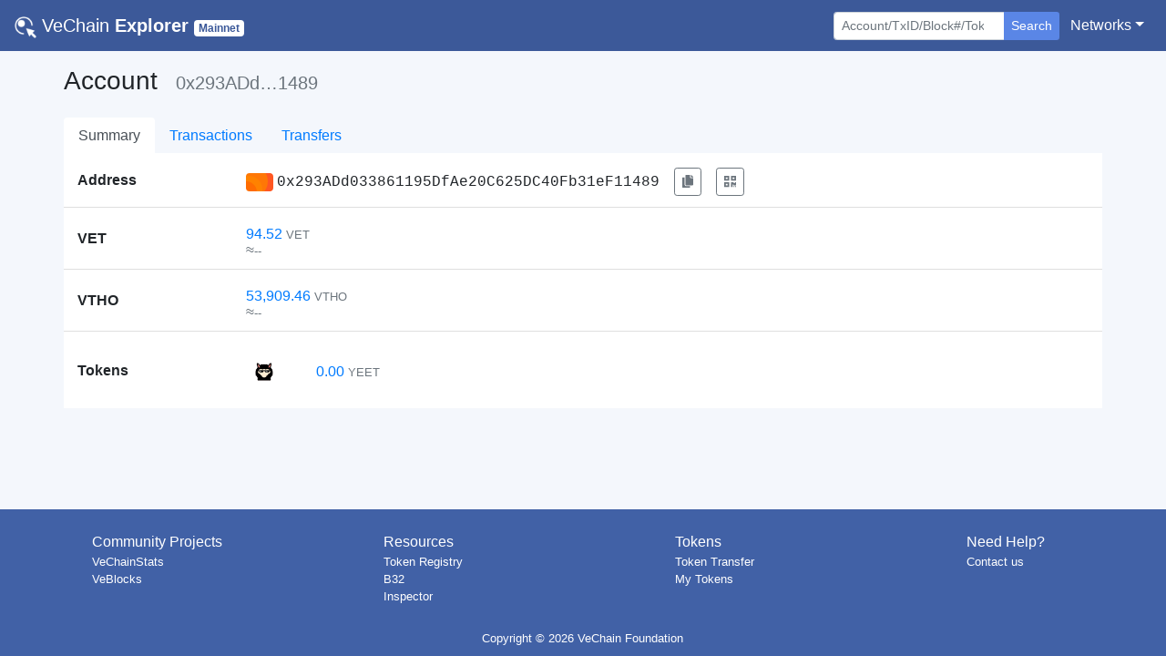

--- FILE ---
content_type: application/javascript; charset=UTF-8
request_url: https://explore.vechain.org/_nuxt/5c04e7d.js
body_size: 202262
content:
/*! For license information please see LICENSES */
(window.webpackJsonp=window.webpackJsonp||[]).push([[1],[function(e,t,n){"use strict";n.d(t,"hb",(function(){return m})),n.d(t,"a",(function(){return y})),n.d(t,"b",(function(){return O})),n.d(t,"c",(function(){return j})),n.d(t,"d",(function(){return w})),n.d(t,"e",(function(){return z})),n.d(t,"f",(function(){return M})),n.d(t,"g",(function(){return S})),n.d(t,"h",(function(){return x})),n.d(t,"i",(function(){return B})),n.d(t,"j",(function(){return k})),n.d(t,"k",(function(){return A})),n.d(t,"l",(function(){return C})),n.d(t,"m",(function(){return T})),n.d(t,"n",(function(){return P})),n.d(t,"o",(function(){return V})),n.d(t,"p",(function(){return _})),n.d(t,"q",(function(){return H})),n.d(t,"r",(function(){return L})),n.d(t,"s",(function(){return I})),n.d(t,"t",(function(){return E})),n.d(t,"u",(function(){return D})),n.d(t,"v",(function(){return F})),n.d(t,"w",(function(){return $})),n.d(t,"x",(function(){return R})),n.d(t,"y",(function(){return N})),n.d(t,"z",(function(){return U})),n.d(t,"A",(function(){return G})),n.d(t,"B",(function(){return W})),n.d(t,"C",(function(){return Y})),n.d(t,"D",(function(){return K})),n.d(t,"E",(function(){return X})),n.d(t,"F",(function(){return Q})),n.d(t,"G",(function(){return J})),n.d(t,"H",(function(){return Z})),n.d(t,"I",(function(){return ee})),n.d(t,"J",(function(){return te})),n.d(t,"K",(function(){return ne})),n.d(t,"L",(function(){return re})),n.d(t,"M",(function(){return ae})),n.d(t,"N",(function(){return ie})),n.d(t,"O",(function(){return oe})),n.d(t,"P",(function(){return le})),n.d(t,"Q",(function(){return ce})),n.d(t,"R",(function(){return se})),n.d(t,"S",(function(){return ue})),n.d(t,"T",(function(){return de})),n.d(t,"U",(function(){return he})),n.d(t,"V",(function(){return fe})),n.d(t,"W",(function(){return pe})),n.d(t,"X",(function(){return ve})),n.d(t,"Y",(function(){return be})),n.d(t,"Z",(function(){return me})),n.d(t,"ab",(function(){return ge})),n.d(t,"bb",(function(){return ye})),n.d(t,"cb",(function(){return Oe})),n.d(t,"db",(function(){return je})),n.d(t,"eb",(function(){return we})),n.d(t,"fb",(function(){return ze})),n.d(t,"gb",(function(){return Me})),n.d(t,"ib",(function(){return Se})),n.d(t,"jb",(function(){return xe})),n.d(t,"kb",(function(){return Be})),n.d(t,"lb",(function(){return ke})),n.d(t,"mb",(function(){return Ae})),n.d(t,"nb",(function(){return Ce})),n.d(t,"ob",(function(){return Te})),n.d(t,"pb",(function(){return Pe})),n.d(t,"qb",(function(){return Ve})),n.d(t,"rb",(function(){return _e})),n.d(t,"sb",(function(){return He})),n.d(t,"tb",(function(){return Le})),n.d(t,"ub",(function(){return Ie})),n.d(t,"vb",(function(){return Ee})),n.d(t,"wb",(function(){return De})),n.d(t,"xb",(function(){return Fe})),n.d(t,"yb",(function(){return $e})),n.d(t,"zb",(function(){return Re})),n.d(t,"Ab",(function(){return Ne})),n.d(t,"Bb",(function(){return Ue})),n.d(t,"Cb",(function(){return qe})),n.d(t,"Db",(function(){return Ge})),n.d(t,"Eb",(function(){return We})),n.d(t,"Fb",(function(){return Ye})),n.d(t,"Gb",(function(){return Ke})),n.d(t,"Hb",(function(){return Xe})),n.d(t,"Ib",(function(){return Qe})),n.d(t,"Jb",(function(){return Je})),n.d(t,"Kb",(function(){return Ze})),n.d(t,"Lb",(function(){return et})),n.d(t,"Mb",(function(){return tt})),n.d(t,"Nb",(function(){return nt})),n.d(t,"Ob",(function(){return at})),n.d(t,"Pb",(function(){return it})),n.d(t,"Qb",(function(){return ot})),n.d(t,"Rb",(function(){return lt})),n.d(t,"Sb",(function(){return ct})),n.d(t,"Tb",(function(){return st})),n.d(t,"Ub",(function(){return ut})),n.d(t,"Vb",(function(){return ht})),n.d(t,"Wb",(function(){return ft})),n.d(t,"Xb",(function(){return pt})),n.d(t,"Yb",(function(){return vt})),n.d(t,"Zb",(function(){return bt})),n.d(t,"ac",(function(){return mt})),n.d(t,"bc",(function(){return gt})),n.d(t,"cc",(function(){return yt})),n.d(t,"dc",(function(){return Ot})),n.d(t,"ec",(function(){return jt})),n.d(t,"fc",(function(){return wt})),n.d(t,"gc",(function(){return zt})),n.d(t,"hc",(function(){return Mt})),n.d(t,"ic",(function(){return St})),n.d(t,"jc",(function(){return xt})),n.d(t,"kc",(function(){return Bt})),n.d(t,"lc",(function(){return kt})),n.d(t,"mc",(function(){return At})),n.d(t,"nc",(function(){return Ct})),n.d(t,"oc",(function(){return Tt})),n.d(t,"pc",(function(){return Pt})),n.d(t,"qc",(function(){return Vt})),n.d(t,"rc",(function(){return _t})),n.d(t,"sc",(function(){return Ht})),n.d(t,"tc",(function(){return Lt})),n.d(t,"uc",(function(){return It})),n.d(t,"vc",(function(){return Et})),n.d(t,"wc",(function(){return Dt})),n.d(t,"xc",(function(){return Ft})),n.d(t,"yc",(function(){return $t})),n.d(t,"zc",(function(){return Rt})),n.d(t,"Ac",(function(){return Nt})),n.d(t,"Bc",(function(){return Ut})),n.d(t,"Cc",(function(){return qt})),n.d(t,"Dc",(function(){return Gt})),n.d(t,"Ec",(function(){return Wt})),n.d(t,"Fc",(function(){return Yt})),n.d(t,"Gc",(function(){return Kt})),n.d(t,"Hc",(function(){return Xt})),n.d(t,"Ic",(function(){return Qt})),n.d(t,"Jc",(function(){return Jt})),n.d(t,"Kc",(function(){return Zt})),n.d(t,"Lc",(function(){return en})),n.d(t,"Mc",(function(){return tn})),n.d(t,"Nc",(function(){return nn})),n.d(t,"Oc",(function(){return rn})),n.d(t,"Pc",(function(){return an})),n.d(t,"Qc",(function(){return on})),n.d(t,"Rc",(function(){return ln})),n.d(t,"Sc",(function(){return cn})),n.d(t,"Tc",(function(){return sn})),n.d(t,"Uc",(function(){return un})),n.d(t,"Vc",(function(){return dn})),n.d(t,"Wc",(function(){return hn})),n.d(t,"Xc",(function(){return fn})),n.d(t,"Yc",(function(){return pn})),n.d(t,"Zc",(function(){return vn})),n.d(t,"ad",(function(){return bn})),n.d(t,"bd",(function(){return mn})),n.d(t,"cd",(function(){return gn})),n.d(t,"dd",(function(){return yn})),n.d(t,"ed",(function(){return On})),n.d(t,"fd",(function(){return jn})),n.d(t,"gd",(function(){return wn})),n.d(t,"hd",(function(){return zn})),n.d(t,"id",(function(){return Mn})),n.d(t,"jd",(function(){return Sn})),n.d(t,"kd",(function(){return xn})),n.d(t,"ld",(function(){return Bn})),n.d(t,"md",(function(){return kn})),n.d(t,"nd",(function(){return An})),n.d(t,"od",(function(){return Cn})),n.d(t,"pd",(function(){return Tn})),n.d(t,"qd",(function(){return Pn})),n.d(t,"rd",(function(){return Vn})),n.d(t,"sd",(function(){return _n})),n.d(t,"td",(function(){return Hn})),n.d(t,"ud",(function(){return Ln})),n.d(t,"vd",(function(){return In})),n.d(t,"wd",(function(){return En})),n.d(t,"xd",(function(){return Dn})),n.d(t,"yd",(function(){return Fn})),n.d(t,"zd",(function(){return $n})),n.d(t,"Ad",(function(){return Rn})),n.d(t,"Bd",(function(){return Nn})),n.d(t,"Cd",(function(){return Un})),n.d(t,"Dd",(function(){return qn})),n.d(t,"Ed",(function(){return Gn})),n.d(t,"Fd",(function(){return Wn})),n.d(t,"Gd",(function(){return Yn})),n.d(t,"Hd",(function(){return Kn})),n.d(t,"Id",(function(){return Xn})),n.d(t,"Jd",(function(){return Qn})),n.d(t,"Kd",(function(){return Jn})),n.d(t,"Ld",(function(){return Zn})),n.d(t,"Md",(function(){return er})),n.d(t,"Nd",(function(){return nr})),n.d(t,"Od",(function(){return rr})),n.d(t,"Pd",(function(){return ar})),n.d(t,"Qd",(function(){return ir})),n.d(t,"Rd",(function(){return or})),n.d(t,"Sd",(function(){return lr})),n.d(t,"Td",(function(){return cr})),n.d(t,"Ud",(function(){return sr})),n.d(t,"Vd",(function(){return ur})),n.d(t,"Wd",(function(){return dr})),n.d(t,"Xd",(function(){return fr})),n.d(t,"Yd",(function(){return pr})),n.d(t,"Zd",(function(){return vr})),n.d(t,"ae",(function(){return mr})),n.d(t,"be",(function(){return gr})),n.d(t,"ce",(function(){return yr})),n.d(t,"de",(function(){return Or})),n.d(t,"ee",(function(){return jr})),n.d(t,"fe",(function(){return wr})),n.d(t,"ge",(function(){return zr})),n.d(t,"he",(function(){return Mr})),n.d(t,"ie",(function(){return Sr})),n.d(t,"je",(function(){return xr})),n.d(t,"ke",(function(){return Br})),n.d(t,"le",(function(){return kr})),n.d(t,"me",(function(){return Ar})),n.d(t,"ne",(function(){return Cr})),n.d(t,"oe",(function(){return Tr})),n.d(t,"pe",(function(){return Pr})),n.d(t,"qe",(function(){return Vr})),n.d(t,"re",(function(){return _r})),n.d(t,"se",(function(){return Hr})),n.d(t,"te",(function(){return Lr})),n.d(t,"ue",(function(){return Ir})),n.d(t,"ve",(function(){return Er})),n.d(t,"we",(function(){return Dr})),n.d(t,"xe",(function(){return Fr})),n.d(t,"ye",(function(){return $r})),n.d(t,"ze",(function(){return Rr})),n.d(t,"Ae",(function(){return Nr})),n.d(t,"Be",(function(){return Ur})),n.d(t,"Ce",(function(){return qr})),n.d(t,"De",(function(){return Gr})),n.d(t,"Ee",(function(){return Wr})),n.d(t,"Fe",(function(){return Yr})),n.d(t,"Ge",(function(){return Kr})),n.d(t,"He",(function(){return Xr})),n.d(t,"Ie",(function(){return Qr})),n.d(t,"Je",(function(){return Jr})),n.d(t,"Ke",(function(){return Zr})),n.d(t,"Le",(function(){return ea})),n.d(t,"Me",(function(){return ta})),n.d(t,"Ne",(function(){return na})),n.d(t,"Oe",(function(){return ra})),n.d(t,"Pe",(function(){return aa})),n.d(t,"Qe",(function(){return ia})),n.d(t,"Re",(function(){return oa})),n.d(t,"Se",(function(){return la})),n.d(t,"Te",(function(){return ca})),n.d(t,"Ue",(function(){return sa})),n.d(t,"Ve",(function(){return ua})),n.d(t,"We",(function(){return da})),n.d(t,"Xe",(function(){return ha})),n.d(t,"Ye",(function(){return fa})),n.d(t,"Ze",(function(){return pa})),n.d(t,"af",(function(){return va})),n.d(t,"bf",(function(){return ba})),n.d(t,"cf",(function(){return ma})),n.d(t,"df",(function(){return ga})),n.d(t,"ef",(function(){return ya})),n.d(t,"ff",(function(){return Oa})),n.d(t,"gf",(function(){return ja})),n.d(t,"hf",(function(){return wa})),n.d(t,"if",(function(){return za})),n.d(t,"jf",(function(){return Ma})),n.d(t,"kf",(function(){return Sa})),n.d(t,"lf",(function(){return xa})),n.d(t,"mf",(function(){return Ba})),n.d(t,"nf",(function(){return ka})),n.d(t,"of",(function(){return Aa})),n.d(t,"pf",(function(){return Ca})),n.d(t,"qf",(function(){return Ta})),n.d(t,"rf",(function(){return Pa})),n.d(t,"sf",(function(){return Va})),n.d(t,"tf",(function(){return _a})),n.d(t,"uf",(function(){return Ha})),n.d(t,"vf",(function(){return La})),n.d(t,"wf",(function(){return Ia})),n.d(t,"xf",(function(){return Ea})),n.d(t,"yf",(function(){return Da})),n.d(t,"zf",(function(){return Fa})),n.d(t,"Af",(function(){return $a})),n.d(t,"Bf",(function(){return Ra})),n.d(t,"Cf",(function(){return Na})),n.d(t,"Df",(function(){return Ua})),n.d(t,"Ef",(function(){return qa})),n.d(t,"Ff",(function(){return Ga})),n.d(t,"Gf",(function(){return Wa})),n.d(t,"Hf",(function(){return Ya})),n.d(t,"If",(function(){return Ka})),n.d(t,"Jf",(function(){return Xa})),n.d(t,"Kf",(function(){return Qa})),n.d(t,"Lf",(function(){return Ja})),n.d(t,"Mf",(function(){return Za})),n.d(t,"Nf",(function(){return ei})),n.d(t,"Of",(function(){return ti})),n.d(t,"Pf",(function(){return ni})),n.d(t,"Qf",(function(){return ri})),n.d(t,"Rf",(function(){return ai})),n.d(t,"Sf",(function(){return ii})),n.d(t,"Tf",(function(){return oi})),n.d(t,"Uf",(function(){return ci})),n.d(t,"Vf",(function(){return si})),n.d(t,"Wf",(function(){return ui})),n.d(t,"Xf",(function(){return di})),n.d(t,"Yf",(function(){return hi})),n.d(t,"Zf",(function(){return fi})),n.d(t,"ag",(function(){return pi})),n.d(t,"bg",(function(){return vi})),n.d(t,"cg",(function(){return bi})),n.d(t,"dg",(function(){return mi})),n.d(t,"eg",(function(){return gi})),n.d(t,"fg",(function(){return yi})),n.d(t,"gg",(function(){return Oi})),n.d(t,"hg",(function(){return ji})),n.d(t,"ig",(function(){return wi})),n.d(t,"jg",(function(){return zi})),n.d(t,"kg",(function(){return Mi})),n.d(t,"lg",(function(){return Si})),n.d(t,"mg",(function(){return xi})),n.d(t,"ng",(function(){return Bi})),n.d(t,"og",(function(){return ki})),n.d(t,"pg",(function(){return Ai})),n.d(t,"qg",(function(){return Ci})),n.d(t,"rg",(function(){return Ti})),n.d(t,"sg",(function(){return Pi})),n.d(t,"tg",(function(){return Vi})),n.d(t,"ug",(function(){return _i})),n.d(t,"vg",(function(){return Hi})),n.d(t,"wg",(function(){return Li})),n.d(t,"xg",(function(){return Ii})),n.d(t,"yg",(function(){return Ei})),n.d(t,"zg",(function(){return Di})),n.d(t,"Ag",(function(){return Fi})),n.d(t,"Bg",(function(){return $i})),n.d(t,"Cg",(function(){return Ri})),n.d(t,"Dg",(function(){return Ni})),n.d(t,"Eg",(function(){return Ui})),n.d(t,"Fg",(function(){return qi})),n.d(t,"Gg",(function(){return Gi})),n.d(t,"Hg",(function(){return Wi})),n.d(t,"Ig",(function(){return Yi})),n.d(t,"Jg",(function(){return Ki})),n.d(t,"Kg",(function(){return Xi})),n.d(t,"Lg",(function(){return Qi})),n.d(t,"Mg",(function(){return Ji})),n.d(t,"Ng",(function(){return Zi})),n.d(t,"Og",(function(){return eo})),n.d(t,"Pg",(function(){return to})),n.d(t,"Qg",(function(){return no})),n.d(t,"Rg",(function(){return ro})),n.d(t,"Sg",(function(){return ao})),n.d(t,"Tg",(function(){return io})),n.d(t,"Ug",(function(){return oo})),n.d(t,"Vg",(function(){return lo})),n.d(t,"Wg",(function(){return co})),n.d(t,"Xg",(function(){return so})),n.d(t,"Yg",(function(){return uo})),n.d(t,"Zg",(function(){return ho})),n.d(t,"ah",(function(){return fo})),n.d(t,"bh",(function(){return po})),n.d(t,"ch",(function(){return vo})),n.d(t,"dh",(function(){return bo})),n.d(t,"eh",(function(){return mo})),n.d(t,"fh",(function(){return go})),n.d(t,"gh",(function(){return yo})),n.d(t,"hh",(function(){return Oo})),n.d(t,"ih",(function(){return jo})),n.d(t,"jh",(function(){return wo})),n.d(t,"kh",(function(){return zo})),n.d(t,"lh",(function(){return Mo})),n.d(t,"mh",(function(){return So})),n.d(t,"nh",(function(){return xo})),n.d(t,"oh",(function(){return Bo})),n.d(t,"ph",(function(){return ko})),n.d(t,"qh",(function(){return Ao})),n.d(t,"rh",(function(){return Co})),n.d(t,"sh",(function(){return To})),n.d(t,"th",(function(){return Po})),n.d(t,"uh",(function(){return Vo})),n.d(t,"vh",(function(){return _o})),n.d(t,"wh",(function(){return Ho})),n.d(t,"xh",(function(){return Lo})),n.d(t,"yh",(function(){return Io})),n.d(t,"zh",(function(){return Eo})),n.d(t,"Ah",(function(){return Do})),n.d(t,"Bh",(function(){return Fo})),n.d(t,"Ch",(function(){return $o})),n.d(t,"Dh",(function(){return Ro})),n.d(t,"Eh",(function(){return No})),n.d(t,"Fh",(function(){return Uo})),n.d(t,"Gh",(function(){return qo})),n.d(t,"Hh",(function(){return Go})),n.d(t,"Ih",(function(){return Wo})),n.d(t,"Jh",(function(){return Yo})),n.d(t,"Kh",(function(){return Ko})),n.d(t,"Lh",(function(){return Xo})),n.d(t,"Mh",(function(){return Qo})),n.d(t,"Nh",(function(){return Jo})),n.d(t,"Oh",(function(){return Zo})),n.d(t,"Ph",(function(){return el})),n.d(t,"Qh",(function(){return tl})),n.d(t,"Rh",(function(){return nl})),n.d(t,"Sh",(function(){return rl})),n.d(t,"Th",(function(){return al})),n.d(t,"Uh",(function(){return il})),n.d(t,"Vh",(function(){return ll})),n.d(t,"Wh",(function(){return cl})),n.d(t,"Xh",(function(){return sl})),n.d(t,"Yh",(function(){return hl})),n.d(t,"Zh",(function(){return fl})),n.d(t,"ai",(function(){return pl})),n.d(t,"bi",(function(){return vl})),n.d(t,"ci",(function(){return bl})),n.d(t,"di",(function(){return ml})),n.d(t,"ei",(function(){return gl})),n.d(t,"fi",(function(){return yl})),n.d(t,"gi",(function(){return Ol})),n.d(t,"hi",(function(){return jl})),n.d(t,"ii",(function(){return wl})),n.d(t,"ji",(function(){return zl})),n.d(t,"ki",(function(){return Ml})),n.d(t,"li",(function(){return Sl})),n.d(t,"mi",(function(){return xl})),n.d(t,"ni",(function(){return Bl})),n.d(t,"oi",(function(){return kl})),n.d(t,"pi",(function(){return Al})),n.d(t,"qi",(function(){return Cl})),n.d(t,"ri",(function(){return Tl})),n.d(t,"si",(function(){return Pl})),n.d(t,"ti",(function(){return Vl})),n.d(t,"ui",(function(){return _l})),n.d(t,"vi",(function(){return Hl})),n.d(t,"wi",(function(){return Ll})),n.d(t,"xi",(function(){return Il})),n.d(t,"yi",(function(){return El})),n.d(t,"zi",(function(){return Dl})),n.d(t,"Ai",(function(){return Fl})),n.d(t,"Bi",(function(){return $l})),n.d(t,"Ci",(function(){return Rl})),n.d(t,"Di",(function(){return Nl})),n.d(t,"Ei",(function(){return Ul})),n.d(t,"Fi",(function(){return ql})),n.d(t,"Gi",(function(){return Gl})),n.d(t,"Hi",(function(){return Wl})),n.d(t,"Ii",(function(){return Yl})),n.d(t,"Ji",(function(){return Kl})),n.d(t,"Ki",(function(){return Xl})),n.d(t,"Li",(function(){return Ql})),n.d(t,"Mi",(function(){return Jl})),n.d(t,"Ni",(function(){return Zl})),n.d(t,"Oi",(function(){return ec})),n.d(t,"Pi",(function(){return tc})),n.d(t,"Qi",(function(){return nc})),n.d(t,"Ri",(function(){return rc})),n.d(t,"Si",(function(){return ac})),n.d(t,"Ti",(function(){return ic})),n.d(t,"Ui",(function(){return oc})),n.d(t,"Vi",(function(){return lc})),n.d(t,"Wi",(function(){return cc})),n.d(t,"Xi",(function(){return sc})),n.d(t,"Yi",(function(){return uc})),n.d(t,"Zi",(function(){return dc})),n.d(t,"aj",(function(){return hc})),n.d(t,"bj",(function(){return fc})),n.d(t,"cj",(function(){return pc})),n.d(t,"dj",(function(){return vc})),n.d(t,"ej",(function(){return bc})),n.d(t,"fj",(function(){return mc})),n.d(t,"gj",(function(){return gc})),n.d(t,"hj",(function(){return yc})),n.d(t,"ij",(function(){return Oc})),n.d(t,"jj",(function(){return jc})),n.d(t,"kj",(function(){return wc})),n.d(t,"lj",(function(){return zc})),n.d(t,"mj",(function(){return Mc})),n.d(t,"nj",(function(){return Sc})),n.d(t,"oj",(function(){return xc})),n.d(t,"pj",(function(){return Bc})),n.d(t,"qj",(function(){return kc})),n.d(t,"rj",(function(){return Ac})),n.d(t,"sj",(function(){return Cc})),n.d(t,"tj",(function(){return Tc})),n.d(t,"uj",(function(){return Pc})),n.d(t,"vj",(function(){return Vc})),n.d(t,"wj",(function(){return _c})),n.d(t,"xj",(function(){return Hc})),n.d(t,"yj",(function(){return Lc})),n.d(t,"zj",(function(){return Ic})),n.d(t,"Aj",(function(){return Ec})),n.d(t,"Bj",(function(){return Dc})),n.d(t,"Cj",(function(){return Fc})),n.d(t,"Dj",(function(){return $c})),n.d(t,"Ej",(function(){return Rc})),n.d(t,"Fj",(function(){return Nc})),n.d(t,"Gj",(function(){return Uc})),n.d(t,"Hj",(function(){return qc})),n.d(t,"Ij",(function(){return Gc})),n.d(t,"Jj",(function(){return Wc})),n.d(t,"Kj",(function(){return Yc})),n.d(t,"Lj",(function(){return Kc})),n.d(t,"Mj",(function(){return Xc})),n.d(t,"Nj",(function(){return Qc})),n.d(t,"Oj",(function(){return Jc})),n.d(t,"Pj",(function(){return Zc})),n.d(t,"Qj",(function(){return es})),n.d(t,"Rj",(function(){return ts})),n.d(t,"Sj",(function(){return ns})),n.d(t,"Tj",(function(){return rs})),n.d(t,"Uj",(function(){return as})),n.d(t,"Vj",(function(){return is})),n.d(t,"Wj",(function(){return os})),n.d(t,"Xj",(function(){return ls})),n.d(t,"Yj",(function(){return cs})),n.d(t,"Zj",(function(){return ss})),n.d(t,"ak",(function(){return us})),n.d(t,"bk",(function(){return ds})),n.d(t,"ck",(function(){return hs})),n.d(t,"dk",(function(){return fs})),n.d(t,"ek",(function(){return ps})),n.d(t,"fk",(function(){return vs})),n.d(t,"gk",(function(){return bs})),n.d(t,"hk",(function(){return ms})),n.d(t,"ik",(function(){return gs})),n.d(t,"jk",(function(){return ys})),n.d(t,"kk",(function(){return Os})),n.d(t,"lk",(function(){return js})),n.d(t,"mk",(function(){return ws})),n.d(t,"nk",(function(){return zs})),n.d(t,"ok",(function(){return Ms})),n.d(t,"pk",(function(){return Ss})),n.d(t,"qk",(function(){return xs}));n(26),n(24),n(14),n(10),n(27);var r=n(1),o=n(5),l=n(11),c=n(21),d=n(99);function h(object,e){var t=Object.keys(object);if(Object.getOwnPropertySymbols){var n=Object.getOwnPropertySymbols(object);e&&(n=n.filter((function(e){return Object.getOwnPropertyDescriptor(object,e).enumerable}))),t.push.apply(t,n)}return t}function f(e){for(var i=1;i<arguments.length;i++){var source=null!=arguments[i]?arguments[i]:{};i%2?h(Object(source),!0).forEach((function(t){Object(r.a)(e,t,source[t])})):Object.getOwnPropertyDescriptors?Object.defineProperties(e,Object.getOwnPropertyDescriptors(source)):h(Object(source)).forEach((function(t){Object.defineProperty(e,t,Object.getOwnPropertyDescriptor(source,t))}))}return e}var v=function(e,content){var t="BIcon".concat(Object(c.e)(e)),n="bi-".concat(Object(c.b)(e)),r=Object(c.g)(content||"");return o.a.extend({name:t,functional:!0,props:f(f({},d.b),{},{stacked:{type:Boolean,default:!1}}),render:function(e,t){var data=t.data,o=t.props;return e(d.a,Object(l.a)(data,{staticClass:n,props:f(f({},o),{},{content:r})}))}})},m=v("Blank",""),y=v("Alarm",'<path fill-rule="evenodd" d="M8 15A6 6 0 108 3a6 6 0 000 12zm0 1A7 7 0 108 2a7 7 0 000 14z" clip-rule="evenodd"/><path fill-rule="evenodd" d="M8 4.5a.5.5 0 01.5.5v4a.5.5 0 01-.053.224l-1.5 3a.5.5 0 11-.894-.448L7.5 8.882V5a.5.5 0 01.5-.5z" clip-rule="evenodd"/><path d="M.86 5.387A2.5 2.5 0 114.387 1.86 8.035 8.035 0 00.86 5.387zM11.613 1.86a2.5 2.5 0 113.527 3.527 8.035 8.035 0 00-3.527-3.527z"/><path fill-rule="evenodd" d="M11.646 14.146a.5.5 0 01.708 0l1 1a.5.5 0 01-.708.708l-1-1a.5.5 0 010-.708zm-7.292 0a.5.5 0 00-.708 0l-1 1a.5.5 0 00.708.708l1-1a.5.5 0 000-.708zM5.5.5A.5.5 0 016 0h4a.5.5 0 010 1H6a.5.5 0 01-.5-.5z" clip-rule="evenodd"/><path d="M7 1h2v2H7V1z"/>'),O=v("AlarmFill",'<path fill-rule="evenodd" d="M5.5.5A.5.5 0 016 0h4a.5.5 0 010 1H9v1.07a7.002 7.002 0 013.537 12.26l.817.816a.5.5 0 01-.708.708l-.924-.925A6.967 6.967 0 018 16a6.967 6.967 0 01-3.722-1.07l-.924.924a.5.5 0 01-.708-.708l.817-.816A7.002 7.002 0 017 2.07V1H5.999a.5.5 0 01-.5-.5zM.86 5.387A2.5 2.5 0 114.387 1.86 8.035 8.035 0 00.86 5.387zM13.5 1c-.753 0-1.429.333-1.887.86a8.035 8.035 0 013.527 3.527A2.5 2.5 0 0013.5 1zm-5 4a.5.5 0 00-1 0v3.882l-1.447 2.894a.5.5 0 10.894.448l1.5-3A.5.5 0 008.5 9V5z" clip-rule="evenodd"/>'),j=v("Alt",'<path fill-rule="evenodd" d="M1 13.5a.5.5 0 00.5.5h3.797a.5.5 0 00.439-.26L11 3h3.5a.5.5 0 000-1h-3.797a.5.5 0 00-.439.26L5 13H1.5a.5.5 0 00-.5.5zm10 0a.5.5 0 00.5.5h3a.5.5 0 000-1h-3a.5.5 0 00-.5.5z" clip-rule="evenodd"/>'),w=v("App",'<path fill-rule="evenodd" d="M11 2H5a3 3 0 00-3 3v6a3 3 0 003 3h6a3 3 0 003-3V5a3 3 0 00-3-3zM5 1a4 4 0 00-4 4v6a4 4 0 004 4h6a4 4 0 004-4V5a4 4 0 00-4-4H5z" clip-rule="evenodd"/>'),z=v("AppIndicator",'<path fill-rule="evenodd" d="M5.5 2A3.5 3.5 0 002 5.5v5A3.5 3.5 0 005.5 14h5a3.5 3.5 0 003.5-3.5V8a.5.5 0 011 0v2.5a4.5 4.5 0 01-4.5 4.5h-5A4.5 4.5 0 011 10.5v-5A4.5 4.5 0 015.5 1H8a.5.5 0 010 1H5.5z" clip-rule="evenodd"/><path d="M16 3a3 3 0 11-6 0 3 3 0 016 0z"/>'),M=v("Archive",'<path fill-rule="evenodd" d="M2 5v7.5c0 .864.642 1.5 1.357 1.5h9.286c.715 0 1.357-.636 1.357-1.5V5h1v7.5c0 1.345-1.021 2.5-2.357 2.5H3.357C2.021 15 1 13.845 1 12.5V5h1z" clip-rule="evenodd"/><path fill-rule="evenodd" d="M5.5 7.5A.5.5 0 016 7h4a.5.5 0 010 1H6a.5.5 0 01-.5-.5zM15 2H1v2h14V2zM1 1a1 1 0 00-1 1v2a1 1 0 001 1h14a1 1 0 001-1V2a1 1 0 00-1-1H1z" clip-rule="evenodd"/>'),S=v("ArchiveFill",'<path fill-rule="evenodd" d="M12.643 15C13.979 15 15 13.845 15 12.5V5H1v7.5C1 13.845 2.021 15 3.357 15h9.286zM6 7a.5.5 0 000 1h4a.5.5 0 000-1H6zM.8 1a.8.8 0 00-.8.8V3a.8.8 0 00.8.8h14.4A.8.8 0 0016 3V1.8a.8.8 0 00-.8-.8H.8z" clip-rule="evenodd"/>'),x=v("Arrow90degDown",'<path fill-rule="evenodd" d="M2.646 9.646a.5.5 0 01.708 0L6 12.293l2.646-2.647a.5.5 0 11.708.708l-3 3a.5.5 0 01-.708 0l-3-3a.5.5 0 010-.708z" clip-rule="evenodd"/><path fill-rule="evenodd" d="M6 13a.5.5 0 01-.5-.5V6A2.5 2.5 0 018 3.5h5.5a.5.5 0 010 1H8A1.5 1.5 0 006.5 6v6.5a.5.5 0 01-.5.5z" clip-rule="evenodd"/>'),B=v("Arrow90degLeft",'<path fill-rule="evenodd" d="M6.104 2.396a.5.5 0 010 .708L3.457 5.75l2.647 2.646a.5.5 0 11-.708.708l-3-3a.5.5 0 010-.708l3-3a.5.5 0 01.708 0z" clip-rule="evenodd"/><path fill-rule="evenodd" d="M2.75 5.75a.5.5 0 01.5-.5h6.5a2.5 2.5 0 012.5 2.5v5.5a.5.5 0 01-1 0v-5.5a1.5 1.5 0 00-1.5-1.5h-6.5a.5.5 0 01-.5-.5z" clip-rule="evenodd"/>'),k=v("Arrow90degRight",'<path fill-rule="evenodd" d="M9.896 2.396a.5.5 0 000 .708l2.647 2.646-2.647 2.646a.5.5 0 10.708.708l3-3a.5.5 0 000-.708l-3-3a.5.5 0 00-.708 0z" clip-rule="evenodd"/><path fill-rule="evenodd" d="M13.25 5.75a.5.5 0 00-.5-.5h-6.5a2.5 2.5 0 00-2.5 2.5v5.5a.5.5 0 001 0v-5.5a1.5 1.5 0 011.5-1.5h6.5a.5.5 0 00.5-.5z" clip-rule="evenodd"/>'),A=v("Arrow90degUp",'<path fill-rule="evenodd" d="M2.646 6.854a.5.5 0 00.708 0L6 4.207l2.646 2.647a.5.5 0 10.708-.708l-3-3a.5.5 0 00-.708 0l-3 3a.5.5 0 000 .708z" clip-rule="evenodd"/><path fill-rule="evenodd" d="M6 3.5a.5.5 0 00-.5.5v6.5A2.5 2.5 0 008 13h5.5a.5.5 0 000-1H8a1.5 1.5 0 01-1.5-1.5V4a.5.5 0 00-.5-.5z" clip-rule="evenodd"/>'),C=v("ArrowBarDown",'<path fill-rule="evenodd" d="M11.354 10.146a.5.5 0 010 .708l-3 3a.5.5 0 01-.708 0l-3-3a.5.5 0 01.708-.708L8 12.793l2.646-2.647a.5.5 0 01.708 0z" clip-rule="evenodd"/><path fill-rule="evenodd" d="M8 6a.5.5 0 01.5.5V13a.5.5 0 01-1 0V6.5A.5.5 0 018 6zM2 3.5a.5.5 0 01.5-.5h11a.5.5 0 010 1h-11a.5.5 0 01-.5-.5z" clip-rule="evenodd"/>'),T=v("ArrowBarLeft",'<path fill-rule="evenodd" d="M5.854 4.646a.5.5 0 00-.708 0l-3 3a.5.5 0 000 .708l3 3a.5.5 0 00.708-.708L3.207 8l2.647-2.646a.5.5 0 000-.708z" clip-rule="evenodd"/><path fill-rule="evenodd" d="M10 8a.5.5 0 00-.5-.5H3a.5.5 0 000 1h6.5A.5.5 0 0010 8zm2.5 6a.5.5 0 01-.5-.5v-11a.5.5 0 011 0v11a.5.5 0 01-.5.5z" clip-rule="evenodd"/>'),P=v("ArrowBarRight",'<path fill-rule="evenodd" d="M10.146 4.646a.5.5 0 01.708 0l3 3a.5.5 0 010 .708l-3 3a.5.5 0 01-.708-.708L12.793 8l-2.647-2.646a.5.5 0 010-.708z" clip-rule="evenodd"/><path fill-rule="evenodd" d="M6 8a.5.5 0 01.5-.5H13a.5.5 0 010 1H6.5A.5.5 0 016 8zm-2.5 6a.5.5 0 01-.5-.5v-11a.5.5 0 011 0v11a.5.5 0 01-.5.5z" clip-rule="evenodd"/>'),V=v("ArrowBarUp",'<path fill-rule="evenodd" d="M11.354 5.854a.5.5 0 000-.708l-3-3a.5.5 0 00-.708 0l-3 3a.5.5 0 10.708.708L8 3.207l2.646 2.647a.5.5 0 00.708 0z" clip-rule="evenodd"/><path fill-rule="evenodd" d="M8 10a.5.5 0 00.5-.5V3a.5.5 0 00-1 0v6.5a.5.5 0 00.5.5zm-4.8 1.6c0-.22.18-.4.4-.4h8.8a.4.4 0 010 .8H3.6a.4.4 0 01-.4-.4z" clip-rule="evenodd"/>'),_=v("ArrowClockwise",'<path fill-rule="evenodd" d="M3.17 6.706a5 5 0 017.103-3.16.5.5 0 10.454-.892A6 6 0 1013.455 5.5a.5.5 0 00-.91.417 5 5 0 11-9.375.789z" clip-rule="evenodd"/><path fill-rule="evenodd" d="M8.147.146a.5.5 0 01.707 0l2.5 2.5a.5.5 0 010 .708l-2.5 2.5a.5.5 0 11-.707-.708L10.293 3 8.147.854a.5.5 0 010-.708z" clip-rule="evenodd"/>'),H=v("ArrowCounterclockwise",'<path fill-rule="evenodd" d="M12.83 6.706a5 5 0 00-7.103-3.16.5.5 0 11-.454-.892A6 6 0 112.545 5.5a.5.5 0 11.91.417 5 5 0 109.375.789z" clip-rule="evenodd"/><path fill-rule="evenodd" d="M7.854.146a.5.5 0 00-.708 0l-2.5 2.5a.5.5 0 000 .708l2.5 2.5a.5.5 0 10.708-.708L5.707 3 7.854.854a.5.5 0 000-.708z" clip-rule="evenodd"/>'),L=v("ArrowDown",'<path fill-rule="evenodd" d="M4.646 9.646a.5.5 0 01.708 0L8 12.293l2.646-2.647a.5.5 0 01.708.708l-3 3a.5.5 0 01-.708 0l-3-3a.5.5 0 010-.708z" clip-rule="evenodd"/><path fill-rule="evenodd" d="M8 2.5a.5.5 0 01.5.5v9a.5.5 0 01-1 0V3a.5.5 0 01.5-.5z" clip-rule="evenodd"/>'),I=v("ArrowDownLeft",'<path fill-rule="evenodd" d="M3 7.5a.5.5 0 01.5.5v4.5H8a.5.5 0 010 1H3a.5.5 0 01-.5-.5V8a.5.5 0 01.5-.5z" clip-rule="evenodd"/><path fill-rule="evenodd" d="M12.354 3.646a.5.5 0 010 .708l-9 9a.5.5 0 01-.708-.708l9-9a.5.5 0 01.708 0z" clip-rule="evenodd"/>'),E=v("ArrowDownRight",'<path fill-rule="evenodd" d="M12 7.5a.5.5 0 01.5.5v5a.5.5 0 01-.5.5H7a.5.5 0 010-1h4.5V8a.5.5 0 01.5-.5z" clip-rule="evenodd"/><path fill-rule="evenodd" d="M2.646 3.646a.5.5 0 01.708 0l9 9a.5.5 0 01-.708.708l-9-9a.5.5 0 010-.708z" clip-rule="evenodd"/>'),D=v("ArrowDownShort",'<path fill-rule="evenodd" d="M4.646 7.646a.5.5 0 01.708 0L8 10.293l2.646-2.647a.5.5 0 01.708.708l-3 3a.5.5 0 01-.708 0l-3-3a.5.5 0 010-.708z" clip-rule="evenodd"/><path fill-rule="evenodd" d="M8 4.5a.5.5 0 01.5.5v5a.5.5 0 01-1 0V5a.5.5 0 01.5-.5z" clip-rule="evenodd"/>'),F=v("ArrowLeft",'<path fill-rule="evenodd" d="M5.854 4.646a.5.5 0 010 .708L3.207 8l2.647 2.646a.5.5 0 01-.708.708l-3-3a.5.5 0 010-.708l3-3a.5.5 0 01.708 0z" clip-rule="evenodd"/><path fill-rule="evenodd" d="M2.5 8a.5.5 0 01.5-.5h10.5a.5.5 0 010 1H3a.5.5 0 01-.5-.5z" clip-rule="evenodd"/>'),$=v("ArrowLeftRight",'<path fill-rule="evenodd" d="M10.146 7.646a.5.5 0 01.708 0l3 3a.5.5 0 010 .708l-3 3a.5.5 0 01-.708-.708L12.793 11l-2.647-2.646a.5.5 0 010-.708z" clip-rule="evenodd"/><path fill-rule="evenodd" d="M2 11a.5.5 0 01.5-.5H13a.5.5 0 010 1H2.5A.5.5 0 012 11zm3.854-9.354a.5.5 0 010 .708L3.207 5l2.647 2.646a.5.5 0 11-.708.708l-3-3a.5.5 0 010-.708l3-3a.5.5 0 01.708 0z" clip-rule="evenodd"/><path fill-rule="evenodd" d="M2.5 5a.5.5 0 01.5-.5h10.5a.5.5 0 010 1H3a.5.5 0 01-.5-.5z" clip-rule="evenodd"/>'),R=v("ArrowLeftShort",'<path fill-rule="evenodd" d="M7.854 4.646a.5.5 0 010 .708L5.207 8l2.647 2.646a.5.5 0 01-.708.708l-3-3a.5.5 0 010-.708l3-3a.5.5 0 01.708 0z" clip-rule="evenodd"/><path fill-rule="evenodd" d="M4.5 8a.5.5 0 01.5-.5h6.5a.5.5 0 010 1H5a.5.5 0 01-.5-.5z" clip-rule="evenodd"/>'),N=v("ArrowRepeat",'<path fill-rule="evenodd" d="M2.854 7.146a.5.5 0 00-.708 0l-2 2a.5.5 0 10.708.708L2.5 8.207l1.646 1.647a.5.5 0 00.708-.708l-2-2zm13-1a.5.5 0 00-.708 0L13.5 7.793l-1.646-1.647a.5.5 0 00-.708.708l2 2a.5.5 0 00.708 0l2-2a.5.5 0 000-.708z" clip-rule="evenodd"/><path fill-rule="evenodd" d="M8 3a4.995 4.995 0 00-4.192 2.273.5.5 0 01-.837-.546A6 6 0 0114 8a.5.5 0 01-1.001 0 5 5 0 00-5-5zM2.5 7.5A.5.5 0 013 8a5 5 0 009.192 2.727.5.5 0 11.837.546A6 6 0 012 8a.5.5 0 01.501-.5z" clip-rule="evenodd"/>'),U=v("ArrowReturnLeft",'<path fill-rule="evenodd" d="M5.854 5.646a.5.5 0 010 .708L3.207 9l2.647 2.646a.5.5 0 01-.708.708l-3-3a.5.5 0 010-.708l3-3a.5.5 0 01.708 0z" clip-rule="evenodd"/><path fill-rule="evenodd" d="M13.5 2.5a.5.5 0 01.5.5v4a2.5 2.5 0 01-2.5 2.5H3a.5.5 0 010-1h8.5A1.5 1.5 0 0013 7V3a.5.5 0 01.5-.5z" clip-rule="evenodd"/>'),G=v("ArrowReturnRight",'<path fill-rule="evenodd" d="M10.146 5.646a.5.5 0 01.708 0l3 3a.5.5 0 010 .708l-3 3a.5.5 0 01-.708-.708L12.793 9l-2.647-2.646a.5.5 0 010-.708z" clip-rule="evenodd"/><path fill-rule="evenodd" d="M3 2.5a.5.5 0 00-.5.5v4A2.5 2.5 0 005 9.5h8.5a.5.5 0 000-1H5A1.5 1.5 0 013.5 7V3a.5.5 0 00-.5-.5z" clip-rule="evenodd"/>'),W=v("ArrowRight",'<path fill-rule="evenodd" d="M10.146 4.646a.5.5 0 01.708 0l3 3a.5.5 0 010 .708l-3 3a.5.5 0 01-.708-.708L12.793 8l-2.647-2.646a.5.5 0 010-.708z" clip-rule="evenodd"/><path fill-rule="evenodd" d="M2 8a.5.5 0 01.5-.5H13a.5.5 0 010 1H2.5A.5.5 0 012 8z" clip-rule="evenodd"/>'),Y=v("ArrowRightShort",'<path fill-rule="evenodd" d="M8.146 4.646a.5.5 0 01.708 0l3 3a.5.5 0 010 .708l-3 3a.5.5 0 01-.708-.708L10.793 8 8.146 5.354a.5.5 0 010-.708z" clip-rule="evenodd"/><path fill-rule="evenodd" d="M4 8a.5.5 0 01.5-.5H11a.5.5 0 010 1H4.5A.5.5 0 014 8z" clip-rule="evenodd"/>'),K=v("ArrowUp",'<path fill-rule="evenodd" d="M8 3.5a.5.5 0 01.5.5v9a.5.5 0 01-1 0V4a.5.5 0 01.5-.5z" clip-rule="evenodd"/><path fill-rule="evenodd" d="M7.646 2.646a.5.5 0 01.708 0l3 3a.5.5 0 01-.708.708L8 3.707 5.354 6.354a.5.5 0 11-.708-.708l3-3z" clip-rule="evenodd"/>'),X=v("ArrowUpDown",'<path fill-rule="evenodd" d="M11 3.5a.5.5 0 01.5.5v9a.5.5 0 01-1 0V4a.5.5 0 01.5-.5z" clip-rule="evenodd"/><path fill-rule="evenodd" d="M10.646 2.646a.5.5 0 01.708 0l3 3a.5.5 0 01-.708.708L11 3.707 8.354 6.354a.5.5 0 11-.708-.708l3-3zm-9 7a.5.5 0 01.708 0L5 12.293l2.646-2.647a.5.5 0 11.708.708l-3 3a.5.5 0 01-.708 0l-3-3a.5.5 0 010-.708z" clip-rule="evenodd"/><path fill-rule="evenodd" d="M5 2.5a.5.5 0 01.5.5v9a.5.5 0 01-1 0V3a.5.5 0 01.5-.5z" clip-rule="evenodd"/>'),Q=v("ArrowUpLeft",'<path fill-rule="evenodd" d="M2.5 4a.5.5 0 01.5-.5h5a.5.5 0 010 1H3.5V9a.5.5 0 01-1 0V4z" clip-rule="evenodd"/><path fill-rule="evenodd" d="M2.646 3.646a.5.5 0 01.708 0l9 9a.5.5 0 01-.708.708l-9-9a.5.5 0 010-.708z" clip-rule="evenodd"/>'),J=v("ArrowUpRight",'<path fill-rule="evenodd" d="M6.5 4a.5.5 0 01.5-.5h5a.5.5 0 01.5.5v5a.5.5 0 01-1 0V4.5H7a.5.5 0 01-.5-.5z" clip-rule="evenodd"/><path fill-rule="evenodd" d="M12.354 3.646a.5.5 0 010 .708l-9 9a.5.5 0 01-.708-.708l9-9a.5.5 0 01.708 0z" clip-rule="evenodd"/>'),Z=v("ArrowUpShort",'<path fill-rule="evenodd" d="M8 5.5a.5.5 0 01.5.5v5a.5.5 0 01-1 0V6a.5.5 0 01.5-.5z" clip-rule="evenodd"/><path fill-rule="evenodd" d="M7.646 4.646a.5.5 0 01.708 0l3 3a.5.5 0 01-.708.708L8 5.707 5.354 8.354a.5.5 0 11-.708-.708l3-3z" clip-rule="evenodd"/>'),ee=v("ArrowsAngleContract",'<path fill-rule="evenodd" d="M9.5 2.036a.5.5 0 01.5.5v3.5h3.5a.5.5 0 010 1h-4a.5.5 0 01-.5-.5v-4a.5.5 0 01.5-.5z" clip-rule="evenodd"/><path fill-rule="evenodd" d="M14.354 1.646a.5.5 0 010 .708l-4.5 4.5a.5.5 0 11-.708-.708l4.5-4.5a.5.5 0 01.708 0zm-7.5 7.5a.5.5 0 010 .708l-4.5 4.5a.5.5 0 01-.708-.708l4.5-4.5a.5.5 0 01.708 0z" clip-rule="evenodd"/><path fill-rule="evenodd" d="M2.036 9.5a.5.5 0 01.5-.5h4a.5.5 0 01.5.5v4a.5.5 0 01-1 0V10h-3.5a.5.5 0 01-.5-.5z" clip-rule="evenodd"/>'),te=v("ArrowsAngleExpand",'<path fill-rule="evenodd" d="M1.5 10.036a.5.5 0 01.5.5v3.5h3.5a.5.5 0 010 1h-4a.5.5 0 01-.5-.5v-4a.5.5 0 01.5-.5z" clip-rule="evenodd"/><path fill-rule="evenodd" d="M6.354 9.646a.5.5 0 010 .708l-4.5 4.5a.5.5 0 01-.708-.708l4.5-4.5a.5.5 0 01.708 0zm8.5-8.5a.5.5 0 010 .708l-4.5 4.5a.5.5 0 01-.708-.708l4.5-4.5a.5.5 0 01.708 0z" clip-rule="evenodd"/><path fill-rule="evenodd" d="M10.036 1.5a.5.5 0 01.5-.5h4a.5.5 0 01.5.5v4a.5.5 0 11-1 0V2h-3.5a.5.5 0 01-.5-.5z" clip-rule="evenodd"/>'),ne=v("ArrowsCollapse",'<path fill-rule="evenodd" d="M2 8a.5.5 0 01.5-.5h11a.5.5 0 010 1h-11A.5.5 0 012 8zm6-7a.5.5 0 01.5.5V6a.5.5 0 01-1 0V1.5A.5.5 0 018 1z" clip-rule="evenodd"/><path fill-rule="evenodd" d="M10.354 3.646a.5.5 0 010 .708l-2 2a.5.5 0 01-.708 0l-2-2a.5.5 0 11.708-.708L8 5.293l1.646-1.647a.5.5 0 01.708 0zM8 15a.5.5 0 00.5-.5V10a.5.5 0 00-1 0v4.5a.5.5 0 00.5.5z" clip-rule="evenodd"/><path fill-rule="evenodd" d="M10.354 12.354a.5.5 0 000-.708l-2-2a.5.5 0 00-.708 0l-2 2a.5.5 0 00.708.708L8 10.707l1.646 1.647a.5.5 0 00.708 0z" clip-rule="evenodd"/>'),re=v("ArrowsExpand",'<path fill-rule="evenodd" d="M2 8a.5.5 0 01.5-.5h11a.5.5 0 010 1h-11A.5.5 0 012 8zm6-1.5a.5.5 0 00.5-.5V1.5a.5.5 0 00-1 0V6a.5.5 0 00.5.5z" clip-rule="evenodd"/><path fill-rule="evenodd" d="M10.354 3.854a.5.5 0 000-.708l-2-2a.5.5 0 00-.708 0l-2 2a.5.5 0 10.708.708L8 2.207l1.646 1.647a.5.5 0 00.708 0zM8 9.5a.5.5 0 01.5.5v4.5a.5.5 0 01-1 0V10a.5.5 0 01.5-.5z" clip-rule="evenodd"/><path fill-rule="evenodd" d="M10.354 12.146a.5.5 0 010 .708l-2 2a.5.5 0 01-.708 0l-2-2a.5.5 0 01.708-.708L8 13.793l1.646-1.647a.5.5 0 01.708 0z" clip-rule="evenodd"/>'),ae=v("ArrowsFullscreen",'<path fill-rule="evenodd" d="M1.464 10.536a.5.5 0 01.5.5v3h3a.5.5 0 010 1h-3.5a.5.5 0 01-.5-.5v-3.5a.5.5 0 01.5-.5z" clip-rule="evenodd"/><path fill-rule="evenodd" d="M5.964 10a.5.5 0 010 .707l-4.146 4.147a.5.5 0 01-.707-.708L5.257 10a.5.5 0 01.707 0zm8.854-8.854a.5.5 0 010 .708L10.672 6a.5.5 0 01-.708-.707l4.147-4.147a.5.5 0 01.707 0z" clip-rule="evenodd"/><path fill-rule="evenodd" d="M10.5 1.5A.5.5 0 0111 1h3.5a.5.5 0 01.5.5V5a.5.5 0 01-1 0V2h-3a.5.5 0 01-.5-.5zm4 9a.5.5 0 00-.5.5v3h-3a.5.5 0 000 1h3.5a.5.5 0 00.5-.5V11a.5.5 0 00-.5-.5z" clip-rule="evenodd"/><path fill-rule="evenodd" d="M10 9.964a.5.5 0 000 .708l4.146 4.146a.5.5 0 00.708-.707l-4.147-4.147a.5.5 0 00-.707 0zM1.182 1.146a.5.5 0 000 .708L5.328 6a.5.5 0 00.708-.707L1.889 1.146a.5.5 0 00-.707 0z" clip-rule="evenodd"/><path fill-rule="evenodd" d="M5.5 1.5A.5.5 0 005 1H1.5a.5.5 0 00-.5.5V5a.5.5 0 001 0V2h3a.5.5 0 00.5-.5z" clip-rule="evenodd"/>'),ie=v("ArrowsMove",'<path fill-rule="evenodd" d="M6.5 8a.5.5 0 00-.5-.5H1.5a.5.5 0 000 1H6a.5.5 0 00.5-.5z" clip-rule="evenodd"/><path fill-rule="evenodd" d="M3.854 5.646a.5.5 0 00-.708 0l-2 2a.5.5 0 000 .708l2 2a.5.5 0 00.708-.708L2.207 8l1.647-1.646a.5.5 0 000-.708zM9.5 8a.5.5 0 01.5-.5h4.5a.5.5 0 010 1H10a.5.5 0 01-.5-.5z" clip-rule="evenodd"/><path fill-rule="evenodd" d="M12.146 5.646a.5.5 0 01.708 0l2 2a.5.5 0 010 .708l-2 2a.5.5 0 01-.708-.708L13.793 8l-1.647-1.646a.5.5 0 010-.708zM8 9.5a.5.5 0 00-.5.5v4.5a.5.5 0 001 0V10a.5.5 0 00-.5-.5z" clip-rule="evenodd"/><path fill-rule="evenodd" d="M5.646 12.146a.5.5 0 000 .708l2 2a.5.5 0 00.708 0l2-2a.5.5 0 00-.708-.708L8 13.793l-1.646-1.647a.5.5 0 00-.708 0zM8 6.5a.5.5 0 01-.5-.5V1.5a.5.5 0 011 0V6a.5.5 0 01-.5.5z" clip-rule="evenodd"/><path fill-rule="evenodd" d="M5.646 3.854a.5.5 0 010-.708l2-2a.5.5 0 01.708 0l2 2a.5.5 0 01-.708.708L8 2.207 6.354 3.854a.5.5 0 01-.708 0z" clip-rule="evenodd"/>'),oe=v("AspectRatio",'<path fill-rule="evenodd" d="M0 3.5A1.5 1.5 0 011.5 2h13A1.5 1.5 0 0116 3.5v9a1.5 1.5 0 01-1.5 1.5h-13A1.5 1.5 0 010 12.5v-9zM1.5 3a.5.5 0 00-.5.5v9a.5.5 0 00.5.5h13a.5.5 0 00.5-.5v-9a.5.5 0 00-.5-.5h-13z" clip-rule="evenodd"/><path fill-rule="evenodd" d="M2 4.5a.5.5 0 01.5-.5h3a.5.5 0 010 1H3v2.5a.5.5 0 01-1 0v-3zm12 7a.5.5 0 01-.5.5h-3a.5.5 0 010-1H13V8.5a.5.5 0 011 0v3z" clip-rule="evenodd"/>'),le=v("AspectRatioFill",'<path fill-rule="evenodd" d="M1.5 2A1.5 1.5 0 000 3.5v9A1.5 1.5 0 001.5 14h13a1.5 1.5 0 001.5-1.5v-9A1.5 1.5 0 0014.5 2h-13zm1 2a.5.5 0 00-.5.5v3a.5.5 0 001 0V5h2.5a.5.5 0 000-1h-3zm11 8a.5.5 0 00.5-.5v-3a.5.5 0 00-1 0V11h-2.5a.5.5 0 000 1h3z" clip-rule="evenodd"/>'),ce=v("At",'<path fill-rule="evenodd" d="M13.106 7.222c0-2.967-2.249-5.032-5.482-5.032-3.35 0-5.646 2.318-5.646 5.702 0 3.493 2.235 5.708 5.762 5.708.862 0 1.689-.123 2.304-.335v-.862c-.43.199-1.354.328-2.29.328-2.926 0-4.813-1.88-4.813-4.798 0-2.844 1.921-4.881 4.594-4.881 2.735 0 4.608 1.688 4.608 4.156 0 1.682-.554 2.769-1.416 2.769-.492 0-.772-.28-.772-.76V5.206H8.923v.834h-.11c-.266-.595-.881-.964-1.6-.964-1.4 0-2.378 1.162-2.378 2.823 0 1.737.957 2.906 2.379 2.906.8 0 1.415-.39 1.709-1.087h.11c.081.67.703 1.148 1.503 1.148 1.572 0 2.57-1.415 2.57-3.643zm-7.177.704c0-1.197.54-1.907 1.456-1.907.93 0 1.524.738 1.524 1.907S8.308 9.84 7.371 9.84c-.895 0-1.442-.725-1.442-1.914z" clip-rule="evenodd"/>'),se=v("Award",'<path fill-rule="evenodd" d="M9.669.864L8 0 6.331.864l-1.858.282-.842 1.68-1.337 1.32L2.6 6l-.306 1.854 1.337 1.32.842 1.68 1.858.282L8 12l1.669-.864 1.858-.282.842-1.68 1.337-1.32L13.4 6l.306-1.854-1.337-1.32-.842-1.68L9.669.864zm1.196 1.193l-1.51-.229L8 1.126l-1.355.702-1.51.229-.684 1.365-1.086 1.072L3.614 6l-.25 1.506 1.087 1.072.684 1.365 1.51.229L8 10.874l1.356-.702 1.509-.229.684-1.365 1.086-1.072L12.387 6l.248-1.506-1.086-1.072-.684-1.365z" clip-rule="evenodd"/><path d="M4 11.794V16l4-1 4 1v-4.206l-2.018.306L8 13.126 6.018 12.1 4 11.794z"/>'),ue=v("AwardFill",'<path d="M8 0l1.669.864 1.858.282.842 1.68 1.337 1.32L13.4 6l.306 1.854-1.337 1.32-.842 1.68-1.858.282L8 12l-1.669-.864-1.858-.282-.842-1.68-1.337-1.32L2.6 6l-.306-1.854 1.337-1.32.842-1.68L6.331.864 8 0z"/><path d="M4 11.794V16l4-1 4 1v-4.206l-2.018.306L8 13.126 6.018 12.1 4 11.794z"/>'),de=v("Backspace",'<path fill-rule="evenodd" d="M6.603 2h7.08a1 1 0 011 1v10a1 1 0 01-1 1h-7.08a1 1 0 01-.76-.35L1 8l4.844-5.65A1 1 0 016.603 2zm7.08-1a2 2 0 012 2v10a2 2 0 01-2 2h-7.08a2 2 0 01-1.519-.698L.241 8.65a1 1 0 010-1.302L5.084 1.7A2 2 0 016.603 1h7.08z" clip-rule="evenodd"/><path fill-rule="evenodd" d="M5.83 5.146a.5.5 0 000 .708l5 5a.5.5 0 00.707-.708l-5-5a.5.5 0 00-.708 0z" clip-rule="evenodd"/><path fill-rule="evenodd" d="M11.537 5.146a.5.5 0 010 .708l-5 5a.5.5 0 01-.708-.708l5-5a.5.5 0 01.707 0z" clip-rule="evenodd"/>'),he=v("BackspaceFill",'<path fill-rule="evenodd" d="M15.683 3a2 2 0 00-2-2h-7.08a2 2 0 00-1.519.698L.241 7.35a1 1 0 000 1.302l4.843 5.65A2 2 0 006.603 15h7.08a2 2 0 002-2V3zM5.829 5.854a.5.5 0 11.707-.708l2.147 2.147 2.146-2.147a.5.5 0 11.707.708L9.39 8l2.146 2.146a.5.5 0 01-.707.708L8.683 8.707l-2.147 2.147a.5.5 0 01-.707-.708L7.976 8 5.829 5.854z" clip-rule="evenodd"/>'),fe=v("BackspaceReverse",'<path fill-rule="evenodd" d="M9.08 2H2a1 1 0 00-1 1v10a1 1 0 001 1h7.08a1 1 0 00.76-.35L14.682 8 9.839 2.35A1 1 0 009.08 2zM2 1a2 2 0 00-2 2v10a2 2 0 002 2h7.08a2 2 0 001.519-.698l4.843-5.651a1 1 0 000-1.302L10.6 1.7A2 2 0 009.08 1H2z" clip-rule="evenodd"/><path fill-rule="evenodd" d="M9.854 5.146a.5.5 0 010 .708l-5 5a.5.5 0 01-.708-.708l5-5a.5.5 0 01.708 0z" clip-rule="evenodd"/><path fill-rule="evenodd" d="M4.146 5.146a.5.5 0 000 .708l5 5a.5.5 0 00.708-.708l-5-5a.5.5 0 00-.708 0z" clip-rule="evenodd"/>'),pe=v("BackspaceReverseFill",'<path fill-rule="evenodd" d="M0 3a2 2 0 012-2h7.08a2 2 0 011.519.698l4.843 5.651a1 1 0 010 1.302L10.6 14.3a2 2 0 01-1.52.7H2a2 2 0 01-2-2V3zm9.854 2.854a.5.5 0 00-.708-.708L7 7.293 4.854 5.146a.5.5 0 10-.708.708L6.293 8l-2.147 2.146a.5.5 0 00.708.708L7 8.707l2.146 2.147a.5.5 0 00.708-.708L7.707 8l2.147-2.146z" clip-rule="evenodd"/>'),ve=v("Bag",'<path fill-rule="evenodd" d="M14 5H2v9a1 1 0 001 1h10a1 1 0 001-1V5zM1 4v10a2 2 0 002 2h10a2 2 0 002-2V4H1z" clip-rule="evenodd"/><path d="M8 1.5A2.5 2.5 0 005.5 4h-1a3.5 3.5 0 117 0h-1A2.5 2.5 0 008 1.5z"/>'),be=v("BagFill",'<path d="M1 4h14v10a2 2 0 01-2 2H3a2 2 0 01-2-2V4zm7-2.5A2.5 2.5 0 005.5 4h-1a3.5 3.5 0 117 0h-1A2.5 2.5 0 008 1.5z"/>'),me=v("BarChart",'<path fill-rule="evenodd" d="M4 11H2v3h2v-3zm5-4H7v7h2V7zm5-5h-2v12h2V2zm-2-1a1 1 0 00-1 1v12a1 1 0 001 1h2a1 1 0 001-1V2a1 1 0 00-1-1h-2zM6 7a1 1 0 011-1h2a1 1 0 011 1v7a1 1 0 01-1 1H7a1 1 0 01-1-1V7zm-5 4a1 1 0 011-1h2a1 1 0 011 1v3a1 1 0 01-1 1H2a1 1 0 01-1-1v-3z" clip-rule="evenodd"/>'),ge=v("BarChartFill",'<rect width="4" height="5" x="1" y="10" rx="1"/><rect width="4" height="9" x="6" y="6" rx="1"/><rect width="4" height="14" x="11" y="1" rx="1"/>'),ye=v("Battery",'<path fill-rule="evenodd" d="M12 5H2a1 1 0 00-1 1v4a1 1 0 001 1h10a1 1 0 001-1V6a1 1 0 00-1-1zM2 4a2 2 0 00-2 2v4a2 2 0 002 2h10a2 2 0 002-2V6a2 2 0 00-2-2H2z" clip-rule="evenodd"/><path d="M14.5 9.5a1.5 1.5 0 000-3v3z"/>'),Oe=v("BatteryCharging",'<path d="M14.5 9.5a1.5 1.5 0 000-3v3z"/><path fill-rule="evenodd" d="M9.585 2.568a.5.5 0 01.226.58L8.677 6.832h1.99a.5.5 0 01.364.843l-5.334 5.667a.5.5 0 01-.842-.49L5.99 9.167H4a.5.5 0 01-.364-.843l5.333-5.667a.5.5 0 01.616-.09z" clip-rule="evenodd"/><path fill-rule="evenodd" d="M6.332 4H2a2 2 0 00-2 2v4a2 2 0 002 2h2.072l.307-1H2a1 1 0 01-1-1V6a1 1 0 011-1h3.391l.941-1zM4.45 6H2v4h1.313a1.5 1.5 0 01-.405-2.361L4.45 6zm.976 5l-.308 1H6.96l.21-.224h.001l.73-.776H6.53l-.085.09.028-.09H5.426zm1.354-1H5.733l.257-.833H4a.5.5 0 01-.364-.843l.793-.843L5.823 6h1.373L5.157 8.167h1.51a.5.5 0 01.478.647L6.78 10zm.69 0h1.374l1.394-1.482.793-.842a.5.5 0 00-.364-.843h-1.99L8.933 6H7.887l-.166.54-.199.646A.5.5 0 008 7.833h1.51L7.47 10zm.725-5H9.24l.308-1H7.706l-.942 1h1.374l.085-.09-.028.09zm2.4-1l-.308 1H12a1 1 0 011 1v4a1 1 0 01-1 1H9.276l-.942 1H12a2 2 0 002-2V6a2 2 0 00-2-2h-1.405zm-.378 6H12V8.02a1.499 1.499 0 01-.241.341L10.217 10zM12 6.646V6h-.646a1.5 1.5 0 01.646.646z" clip-rule="evenodd"/>'),je=v("BatteryFull",'<path fill-rule="evenodd" d="M12 5H2a1 1 0 00-1 1v4a1 1 0 001 1h10a1 1 0 001-1V6a1 1 0 00-1-1zM2 4a2 2 0 00-2 2v4a2 2 0 002 2h10a2 2 0 002-2V6a2 2 0 00-2-2H2z" clip-rule="evenodd"/><path d="M2 6h10v4H2V6zm12.5 3.5a1.5 1.5 0 000-3v3z"/>'),we=v("BatteryHalf",'<path fill-rule="evenodd" d="M12 5H2a1 1 0 00-1 1v4a1 1 0 001 1h10a1 1 0 001-1V6a1 1 0 00-1-1zM2 4a2 2 0 00-2 2v4a2 2 0 002 2h10a2 2 0 002-2V6a2 2 0 00-2-2H2z" clip-rule="evenodd"/><path d="M2 6h5v4H2V6zm12.5 3.5a1.5 1.5 0 000-3v3z"/>'),ze=v("Bell",'<path d="M8 16a2 2 0 002-2H6a2 2 0 002 2z"/><path fill-rule="evenodd" d="M8 1.918l-.797.161A4.002 4.002 0 004 6c0 .628-.134 2.197-.459 3.742-.16.767-.376 1.566-.663 2.258h10.244c-.287-.692-.502-1.49-.663-2.258C12.134 8.197 12 6.628 12 6a4.002 4.002 0 00-3.203-3.92L8 1.917zM14.22 12c.223.447.481.801.78 1H1c.299-.199.557-.553.78-1C2.68 10.2 3 6.88 3 6c0-2.42 1.72-4.44 4.005-4.901a1 1 0 111.99 0A5.002 5.002 0 0113 6c0 .88.32 4.2 1.22 6z" clip-rule="evenodd"/>'),Me=v("BellFill",'<path d="M8 16a2 2 0 002-2H6a2 2 0 002 2zm.995-14.901a1 1 0 10-1.99 0A5.002 5.002 0 003 6c0 1.098-.5 6-2 7h14c-1.5-1-2-5.902-2-7 0-2.42-1.72-4.44-4.005-4.901z"/>'),Se=v("BlockquoteLeft",'<path fill-rule="evenodd" d="M2 3.5a.5.5 0 01.5-.5h11a.5.5 0 010 1h-11a.5.5 0 01-.5-.5zm5 3a.5.5 0 01.5-.5h6a.5.5 0 010 1h-6a.5.5 0 01-.5-.5zm0 3a.5.5 0 01.5-.5h6a.5.5 0 010 1h-6a.5.5 0 01-.5-.5zm-5 3a.5.5 0 01.5-.5h11a.5.5 0 010 1h-11a.5.5 0 01-.5-.5z" clip-rule="evenodd"/><path d="M3.734 6.352a6.586 6.586 0 00-.445.275 1.94 1.94 0 00-.346.299 1.38 1.38 0 00-.252.369c-.058.129-.1.295-.123.498h.282c.242 0 .431.06.568.182.14.117.21.29.21.521a.697.697 0 01-.187.463c-.12.14-.289.21-.503.21-.336 0-.577-.108-.721-.327C2.072 8.619 2 8.328 2 7.969c0-.254.055-.485.164-.692.11-.21.242-.398.398-.562.16-.168.33-.31.51-.428.18-.117.33-.213.451-.287l.211.352zm2.168 0a6.588 6.588 0 00-.445.275 1.94 1.94 0 00-.346.299c-.113.12-.199.246-.257.375a1.75 1.75 0 00-.118.492h.282c.242 0 .431.06.568.182.14.117.21.29.21.521a.697.697 0 01-.187.463c-.12.14-.289.21-.504.21-.335 0-.576-.108-.72-.327-.145-.223-.217-.514-.217-.873 0-.254.055-.485.164-.692.11-.21.242-.398.398-.562.16-.168.33-.31.51-.428.18-.117.33-.213.451-.287l.211.352z"/>'),xe=v("BlockquoteRight",'<path fill-rule="evenodd" d="M2 3.5a.5.5 0 01.5-.5h11a.5.5 0 010 1h-11a.5.5 0 01-.5-.5zm0 3a.5.5 0 01.5-.5h6a.5.5 0 010 1h-6a.5.5 0 01-.5-.5zm0 3a.5.5 0 01.5-.5h6a.5.5 0 010 1h-6a.5.5 0 01-.5-.5zm0 3a.5.5 0 01.5-.5h11a.5.5 0 010 1h-11a.5.5 0 01-.5-.5z" clip-rule="evenodd"/><path d="M12.168 6.352c.184.105.332.197.445.275.114.074.229.174.346.299.11.117.193.24.252.369s.1.295.123.498h-.281c-.243 0-.432.06-.569.182-.14.117-.21.29-.21.521 0 .164.062.318.187.463.121.14.289.21.504.21.336 0 .576-.108.72-.327.145-.223.217-.514.217-.873 0-.254-.054-.485-.164-.692a2.436 2.436 0 00-.398-.562c-.16-.168-.33-.31-.51-.428-.18-.117-.33-.213-.451-.287l-.211.352zm-2.168 0c.184.105.332.197.445.275.114.074.229.174.346.299.113.12.2.246.258.375.055.125.094.289.117.492h-.281c-.242 0-.432.06-.569.182-.14.117-.21.29-.21.521 0 .164.062.318.187.463.121.14.289.21.504.21.336 0 .576-.108.72-.327.145-.223.217-.514.217-.873 0-.254-.054-.485-.164-.692a2.438 2.438 0 00-.398-.562c-.16-.168-.33-.31-.51-.428-.18-.117-.33-.213-.451-.287L10 6.352z"/>'),Be=v("Book",'<path fill-rule="evenodd" d="M3.214 1.072C4.813.752 6.916.71 8.354 2.146A.5.5 0 018.5 2.5v11a.5.5 0 01-.854.354c-.843-.844-2.115-1.059-3.47-.92-1.344.14-2.66.617-3.452 1.013A.5.5 0 010 13.5v-11a.5.5 0 01.276-.447L.5 2.5l-.224-.447.002-.001.004-.002.013-.006a5.017 5.017 0 01.22-.103 12.958 12.958 0 012.7-.869zM1 2.82v9.908c.846-.343 1.944-.672 3.074-.788 1.143-.118 2.387-.023 3.426.56V2.718c-1.063-.929-2.631-.956-4.09-.664A11.958 11.958 0 001 2.82z" clip-rule="evenodd"/><path fill-rule="evenodd" d="M12.786 1.072C11.188.752 9.084.71 7.646 2.146A.5.5 0 007.5 2.5v11a.5.5 0 00.854.354c.843-.844 2.115-1.059 3.47-.92 1.344.14 2.66.617 3.452 1.013A.5.5 0 0016 13.5v-11a.5.5 0 00-.276-.447L15.5 2.5l.224-.447-.002-.001-.004-.002-.013-.006-.047-.023a12.582 12.582 0 00-.799-.34 12.96 12.96 0 00-2.073-.609zM15 2.82v9.908c-.846-.343-1.944-.672-3.074-.788-1.143-.118-2.387-.023-3.426.56V2.718c1.063-.929 2.631-.956 4.09-.664A11.956 11.956 0 0115 2.82z" clip-rule="evenodd"/>'),ke=v("BookHalf",'<path fill-rule="evenodd" d="M3.214 1.072C4.813.752 6.916.71 8.354 2.146A.5.5 0 018.5 2.5v11a.5.5 0 01-.854.354c-.843-.844-2.115-1.059-3.47-.92-1.344.14-2.66.617-3.452 1.013A.5.5 0 010 13.5v-11a.5.5 0 01.276-.447L.5 2.5l-.224-.447.002-.001.004-.002.013-.006a5.017 5.017 0 01.22-.103 12.958 12.958 0 012.7-.869zM1 2.82v9.908c.846-.343 1.944-.672 3.074-.788 1.143-.118 2.387-.023 3.426.56V2.718c-1.063-.929-2.631-.956-4.09-.664A11.958 11.958 0 001 2.82z" clip-rule="evenodd"/><path fill-rule="evenodd" d="M12.786 1.072C11.188.752 9.084.71 7.646 2.146A.5.5 0 007.5 2.5v11a.5.5 0 00.854.354c.843-.844 2.115-1.059 3.47-.92 1.344.14 2.66.617 3.452 1.013A.5.5 0 0016 13.5v-11a.5.5 0 00-.276-.447L15.5 2.5l.224-.447-.002-.001-.004-.002-.013-.006-.047-.023a12.582 12.582 0 00-.799-.34 12.96 12.96 0 00-2.073-.609z" clip-rule="evenodd"/>'),Ae=v("Bookmark",'<path fill-rule="evenodd" d="M8 12l5 3V3a2 2 0 00-2-2H5a2 2 0 00-2 2v12l5-3zm-4 1.234l4-2.4 4 2.4V3a1 1 0 00-1-1H5a1 1 0 00-1 1v10.234z" clip-rule="evenodd"/>'),Ce=v("BookmarkCheck",'<path fill-rule="evenodd" d="M4.5 2a.5.5 0 00-.5.5v11.066l4-2.667 4 2.667V8.5a.5.5 0 011 0v6.934l-5-3.333-5 3.333V2.5A1.5 1.5 0 014.5 1h4a.5.5 0 010 1h-4z" clip-rule="evenodd"/><path fill-rule="evenodd" d="M15.854 2.146a.5.5 0 010 .708l-3 3a.5.5 0 01-.708 0l-1.5-1.5a.5.5 0 01.708-.708L12.5 4.793l2.646-2.647a.5.5 0 01.708 0z" clip-rule="evenodd"/>'),Te=v("BookmarkDash",'<path fill-rule="evenodd" d="M11 3.5a.5.5 0 01.5-.5h4a.5.5 0 010 1h-4a.5.5 0 01-.5-.5zM4.5 2a.5.5 0 00-.5.5v11.066l4-2.667 4 2.667V8.5a.5.5 0 011 0v6.934l-5-3.333-5 3.333V2.5A1.5 1.5 0 014.5 1h4a.5.5 0 010 1h-4z" clip-rule="evenodd"/>'),Pe=v("BookmarkFill",'<path fill-rule="evenodd" d="M3 3a2 2 0 012-2h6a2 2 0 012 2v12l-5-3-5 3V3z" clip-rule="evenodd"/>'),Ve=v("BookmarkPlus",'<path fill-rule="evenodd" d="M4.5 2a.5.5 0 00-.5.5v11.066l4-2.667 4 2.667V8.5a.5.5 0 011 0v6.934l-5-3.333-5 3.333V2.5A1.5 1.5 0 014.5 1h4a.5.5 0 010 1h-4zm9-1a.5.5 0 01.5.5v2a.5.5 0 01-.5.5h-2a.5.5 0 010-1H13V1.5a.5.5 0 01.5-.5z" clip-rule="evenodd"/><path fill-rule="evenodd" d="M13 3.5a.5.5 0 01.5-.5h2a.5.5 0 010 1H14v1.5a.5.5 0 01-1 0v-2z" clip-rule="evenodd"/>'),_e=v("Bookmarks",'<path fill-rule="evenodd" d="M7 13l5 3V4a2 2 0 00-2-2H4a2 2 0 00-2 2v12l5-3zm-4 1.234l4-2.4 4 2.4V4a1 1 0 00-1-1H4a1 1 0 00-1 1v10.234z" clip-rule="evenodd"/><path d="M14 14l-1-.6V2a1 1 0 00-1-1H4.268A2 2 0 016 0h6a2 2 0 012 2v12z"/>'),He=v("BookmarksFill",'<path fill-rule="evenodd" d="M2 4a2 2 0 012-2h6a2 2 0 012 2v12l-5-3-5 3V4z" clip-rule="evenodd"/><path d="M14 14l-1-.6V2a1 1 0 00-1-1H4.268A2 2 0 016 0h6a2 2 0 012 2v12z"/>'),Le=v("Bootstrap",'<path fill-rule="evenodd" d="M12 1H4a3 3 0 00-3 3v8a3 3 0 003 3h8a3 3 0 003-3V4a3 3 0 00-3-3zM4 0a4 4 0 00-4 4v8a4 4 0 004 4h8a4 4 0 004-4V4a4 4 0 00-4-4H4z" clip-rule="evenodd"/><path fill-rule="evenodd" d="M8.537 12H5.062V3.545h3.399c1.587 0 2.543.809 2.543 2.11 0 .884-.65 1.675-1.483 1.816v.1c1.143.117 1.904.931 1.904 2.033 0 1.488-1.084 2.396-2.888 2.396zM6.375 4.658v2.467h1.558c1.16 0 1.764-.428 1.764-1.23 0-.78-.569-1.237-1.541-1.237H6.375zm1.898 6.229H6.375V8.162h1.822c1.236 0 1.887.463 1.887 1.348 0 .896-.627 1.377-1.811 1.377z" clip-rule="evenodd"/>'),Ie=v("BootstrapFill",'<path fill-rule="evenodd" d="M4.002 0a4 4 0 00-4 4v8a4 4 0 004 4h8a4 4 0 004-4V4a4 4 0 00-4-4h-8zm1.06 12h3.475c1.804 0 2.888-.908 2.888-2.396 0-1.102-.761-1.916-1.904-2.034v-.1c.832-.14 1.482-.93 1.482-1.816 0-1.3-.955-2.11-2.542-2.11H5.062V12zm1.313-4.875V4.658h1.78c.973 0 1.542.457 1.542 1.237 0 .802-.604 1.23-1.764 1.23H6.375zm0 3.762h1.898c1.184 0 1.81-.48 1.81-1.377 0-.885-.65-1.348-1.886-1.348H6.375v2.725z" clip-rule="evenodd"/>'),Ee=v("BootstrapReboot",'<path fill-rule="evenodd" d="M1.161 8a6.84 6.84 0 106.842-6.84.58.58 0 010-1.16 8 8 0 11-6.556 3.412l-.663-.577a.58.58 0 01.227-.997l2.52-.69a.58.58 0 01.728.633l-.332 2.592a.58.58 0 01-.956.364l-.643-.56A6.812 6.812 0 001.16 8zm5.48-.079V5.277h1.57c.881 0 1.416.499 1.416 1.32 0 .84-.504 1.324-1.386 1.324h-1.6zm0 3.75V8.843h1.57l1.498 2.828h1.314L9.377 8.665c.897-.3 1.427-1.106 1.427-2.1 0-1.37-.943-2.246-2.456-2.246H5.5v7.352h1.141z" clip-rule="evenodd"/>'),De=v("BoundingBox",'<path fill-rule="evenodd" d="M5 2V0H0v5h2v6H0v5h5v-2h6v2h5v-5h-2V5h2V0h-5v2H5zm6 1H5v2H3v6h2v2h6v-2h2V5h-2V3zm1-2v3h3V1h-3zm3 11h-3v3h3v-3zM4 15v-3H1v3h3zM1 4h3V1H1v3z" clip-rule="evenodd"/>'),Fe=v("BoundingBoxCircles",'<path fill-rule="evenodd" d="M12.5 2h-9V1h9v1zm-10 1.5v9h-1v-9h1zm11 9v-9h1v9h-1zM3.5 14h9v1h-9v-1z" clip-rule="evenodd"/><path fill-rule="evenodd" d="M14 3a1 1 0 100-2 1 1 0 000 2zm0 1a2 2 0 100-4 2 2 0 000 4zm0 11a1 1 0 100-2 1 1 0 000 2zm0 1a2 2 0 100-4 2 2 0 000 4zM2 3a1 1 0 100-2 1 1 0 000 2zm0 1a2 2 0 100-4 2 2 0 000 4zm0 11a1 1 0 100-2 1 1 0 000 2zm0 1a2 2 0 100-4 2 2 0 000 4z" clip-rule="evenodd"/>'),$e=v("BoxArrowDown",'<path fill-rule="evenodd" d="M4.646 11.646a.5.5 0 01.708 0L8 14.293l2.646-2.647a.5.5 0 01.708.708l-3 3a.5.5 0 01-.708 0l-3-3a.5.5 0 010-.708z" clip-rule="evenodd"/><path fill-rule="evenodd" d="M8 4.5a.5.5 0 01.5.5v9a.5.5 0 01-1 0V5a.5.5 0 01.5-.5z" clip-rule="evenodd"/><path fill-rule="evenodd" d="M2.5 2A1.5 1.5 0 014 .5h8A1.5 1.5 0 0113.5 2v7a1.5 1.5 0 01-1.5 1.5h-1.5a.5.5 0 010-1H12a.5.5 0 00.5-.5V2a.5.5 0 00-.5-.5H4a.5.5 0 00-.5.5v7a.5.5 0 00.5.5h1.5a.5.5 0 010 1H4A1.5 1.5 0 012.5 9V2z" clip-rule="evenodd"/>'),Re=v("BoxArrowDownLeft",'<path fill-rule="evenodd" d="M13 1.5A1.5 1.5 0 0114.5 3v8a1.5 1.5 0 01-1.5 1.5H9a.5.5 0 010-1h4a.5.5 0 00.5-.5V3a.5.5 0 00-.5-.5H5a.5.5 0 00-.5.5v4a.5.5 0 01-1 0V3A1.5 1.5 0 015 1.5h8zm-11 7a.5.5 0 00-.5.5v5a.5.5 0 00.5.5h5a.5.5 0 000-1H2.5V9a.5.5 0 00-.5-.5z" clip-rule="evenodd"/><path fill-rule="evenodd" d="M1.646 14.354a.5.5 0 00.708 0l8-8a.5.5 0 00-.708-.708l-8 8a.5.5 0 000 .708z" clip-rule="evenodd"/>'),Ne=v("BoxArrowDownRight",'<path fill-rule="evenodd" d="M3 1.5A1.5 1.5 0 001.5 3v8A1.5 1.5 0 003 12.5h4a.5.5 0 000-1H3a.5.5 0 01-.5-.5V3a.5.5 0 01.5-.5h8a.5.5 0 01.5.5v4a.5.5 0 001 0V3A1.5 1.5 0 0011 1.5H3zm11 7a.5.5 0 01.5.5v5a.5.5 0 01-.5.5H9a.5.5 0 010-1h4.5V9a.5.5 0 01.5-.5z" clip-rule="evenodd"/><path fill-rule="evenodd" d="M14.354 14.354a.5.5 0 01-.708 0l-8-8a.5.5 0 11.708-.708l8 8a.5.5 0 010 .708z" clip-rule="evenodd"/>'),Ue=v("BoxArrowInDown",'<path fill-rule="evenodd" d="M4.646 8.146a.5.5 0 01.708 0L8 10.793l2.646-2.647a.5.5 0 01.708.708l-3 3a.5.5 0 01-.708 0l-3-3a.5.5 0 010-.708z" clip-rule="evenodd"/><path fill-rule="evenodd" d="M8 1a.5.5 0 01.5.5v9a.5.5 0 01-1 0v-9A.5.5 0 018 1z" clip-rule="evenodd"/><path fill-rule="evenodd" d="M1.5 13.5A1.5 1.5 0 003 15h10a1.5 1.5 0 001.5-1.5v-8A1.5 1.5 0 0013 4h-1.5a.5.5 0 000 1H13a.5.5 0 01.5.5v8a.5.5 0 01-.5.5H3a.5.5 0 01-.5-.5v-8A.5.5 0 013 5h1.5a.5.5 0 000-1H3a1.5 1.5 0 00-1.5 1.5v8z" clip-rule="evenodd"/>'),qe=v("BoxArrowInDownLeft",'<path fill-rule="evenodd" d="M1.5 13A1.5 1.5 0 003 14.5h10a1.5 1.5 0 001.5-1.5V8a.5.5 0 00-1 0v5a.5.5 0 01-.5.5H3a.5.5 0 01-.5-.5V3a.5.5 0 01.5-.5h4a.5.5 0 000-1H3A1.5 1.5 0 001.5 3v10z" clip-rule="evenodd"/><path fill-rule="evenodd" d="M11.5 10a.5.5 0 01-.5.5H6a.5.5 0 01-.5-.5V5a.5.5 0 011 0v4.5H11a.5.5 0 01.5.5z" clip-rule="evenodd"/><path fill-rule="evenodd" d="M5.646 10.354a.5.5 0 010-.708l8-8a.5.5 0 01.708.708l-8 8a.5.5 0 01-.708 0z" clip-rule="evenodd"/>'),Ge=v("BoxArrowInDownRight",'<path fill-rule="evenodd" d="M14.5 13a1.5 1.5 0 01-1.5 1.5H3A1.5 1.5 0 011.5 13V8a.5.5 0 011 0v5a.5.5 0 00.5.5h10a.5.5 0 00.5-.5V3a.5.5 0 00-.5-.5H9a.5.5 0 010-1h4A1.5 1.5 0 0114.5 3v10z" clip-rule="evenodd"/><path fill-rule="evenodd" d="M4.5 10a.5.5 0 00.5.5h5a.5.5 0 00.5-.5V5a.5.5 0 00-1 0v4.5H5a.5.5 0 00-.5.5z" clip-rule="evenodd"/><path fill-rule="evenodd" d="M10.354 10.354a.5.5 0 000-.708l-8-8a.5.5 0 10-.708.708l8 8a.5.5 0 00.708 0z" clip-rule="evenodd"/>'),We=v("BoxArrowInLeft",'<path fill-rule="evenodd" d="M7.854 11.354a.5.5 0 000-.708L5.207 8l2.647-2.646a.5.5 0 10-.708-.708l-3 3a.5.5 0 000 .708l3 3a.5.5 0 00.708 0z" clip-rule="evenodd"/><path fill-rule="evenodd" d="M15 8a.5.5 0 00-.5-.5h-9a.5.5 0 000 1h9A.5.5 0 0015 8z" clip-rule="evenodd"/><path fill-rule="evenodd" d="M2.5 14.5A1.5 1.5 0 011 13V3a1.5 1.5 0 011.5-1.5h8A1.5 1.5 0 0112 3v1.5a.5.5 0 01-1 0V3a.5.5 0 00-.5-.5h-8A.5.5 0 002 3v10a.5.5 0 00.5.5h8a.5.5 0 00.5-.5v-1.5a.5.5 0 011 0V13a1.5 1.5 0 01-1.5 1.5h-8z" clip-rule="evenodd"/>'),Ye=v("BoxArrowInRight",'<path fill-rule="evenodd" d="M8.146 11.354a.5.5 0 010-.708L10.793 8 8.146 5.354a.5.5 0 11.708-.708l3 3a.5.5 0 010 .708l-3 3a.5.5 0 01-.708 0z" clip-rule="evenodd"/><path fill-rule="evenodd" d="M1 8a.5.5 0 01.5-.5h9a.5.5 0 010 1h-9A.5.5 0 011 8z" clip-rule="evenodd"/><path fill-rule="evenodd" d="M13.5 14.5A1.5 1.5 0 0015 13V3a1.5 1.5 0 00-1.5-1.5h-8A1.5 1.5 0 004 3v1.5a.5.5 0 001 0V3a.5.5 0 01.5-.5h8a.5.5 0 01.5.5v10a.5.5 0 01-.5.5h-8A.5.5 0 015 13v-1.5a.5.5 0 00-1 0V13a1.5 1.5 0 001.5 1.5h8z" clip-rule="evenodd"/>'),Ke=v("BoxArrowInUp",'<path fill-rule="evenodd" d="M4.646 7.854a.5.5 0 00.708 0L8 5.207l2.646 2.647a.5.5 0 00.708-.708l-3-3a.5.5 0 00-.708 0l-3 3a.5.5 0 000 .708z" clip-rule="evenodd"/><path fill-rule="evenodd" d="M8 15a.5.5 0 00.5-.5v-9a.5.5 0 00-1 0v9a.5.5 0 00.5.5z" clip-rule="evenodd"/><path fill-rule="evenodd" d="M1.5 2.5A1.5 1.5 0 013 1h10a1.5 1.5 0 011.5 1.5v8A1.5 1.5 0 0113 12h-1.5a.5.5 0 010-1H13a.5.5 0 00.5-.5v-8A.5.5 0 0013 2H3a.5.5 0 00-.5.5v8a.5.5 0 00.5.5h1.5a.5.5 0 010 1H3a1.5 1.5 0 01-1.5-1.5v-8z" clip-rule="evenodd"/>'),Xe=v("BoxArrowInUpLeft",'<path fill-rule="evenodd" d="M1.5 3A1.5 1.5 0 013 1.5h10A1.5 1.5 0 0114.5 3v5a.5.5 0 01-1 0V3a.5.5 0 00-.5-.5H3a.5.5 0 00-.5.5v10a.5.5 0 00.5.5h4a.5.5 0 010 1H3A1.5 1.5 0 011.5 13V3z" clip-rule="evenodd"/><path fill-rule="evenodd" d="M11.5 6a.5.5 0 00-.5-.5H6a.5.5 0 00-.5.5v5a.5.5 0 001 0V6.5H11a.5.5 0 00.5-.5z" clip-rule="evenodd"/><path fill-rule="evenodd" d="M5.646 5.646a.5.5 0 000 .708l8 8a.5.5 0 00.708-.708l-8-8a.5.5 0 00-.708 0z" clip-rule="evenodd"/>'),Qe=v("BoxArrowInUpRight",'<path fill-rule="evenodd" d="M14.5 3A1.5 1.5 0 0013 1.5H3A1.5 1.5 0 001.5 3v5a.5.5 0 001 0V3a.5.5 0 01.5-.5h10a.5.5 0 01.5.5v10a.5.5 0 01-.5.5H9a.5.5 0 000 1h4a1.5 1.5 0 001.5-1.5V3z" clip-rule="evenodd"/><path fill-rule="evenodd" d="M4.5 6a.5.5 0 01.5-.5h5a.5.5 0 01.5.5v5a.5.5 0 01-1 0V6.5H5a.5.5 0 01-.5-.5z" clip-rule="evenodd"/><path fill-rule="evenodd" d="M10.354 5.646a.5.5 0 010 .708l-8 8a.5.5 0 01-.708-.708l8-8a.5.5 0 01.708 0z" clip-rule="evenodd"/>'),Je=v("BoxArrowLeft",'<path fill-rule="evenodd" d="M4.354 11.354a.5.5 0 000-.708L1.707 8l2.647-2.646a.5.5 0 10-.708-.708l-3 3a.5.5 0 000 .708l3 3a.5.5 0 00.708 0z" clip-rule="evenodd"/><path fill-rule="evenodd" d="M11.5 8a.5.5 0 00-.5-.5H2a.5.5 0 000 1h9a.5.5 0 00.5-.5z" clip-rule="evenodd"/><path fill-rule="evenodd" d="M14 13.5a1.5 1.5 0 001.5-1.5V4A1.5 1.5 0 0014 2.5H7A1.5 1.5 0 005.5 4v1.5a.5.5 0 001 0V4a.5.5 0 01.5-.5h7a.5.5 0 01.5.5v8a.5.5 0 01-.5.5H7a.5.5 0 01-.5-.5v-1.5a.5.5 0 00-1 0V12A1.5 1.5 0 007 13.5h7z" clip-rule="evenodd"/>'),Ze=v("BoxArrowRight",'<path fill-rule="evenodd" d="M11.646 11.354a.5.5 0 010-.708L14.293 8l-2.647-2.646a.5.5 0 01.708-.708l3 3a.5.5 0 010 .708l-3 3a.5.5 0 01-.708 0z" clip-rule="evenodd"/><path fill-rule="evenodd" d="M4.5 8a.5.5 0 01.5-.5h9a.5.5 0 010 1H5a.5.5 0 01-.5-.5z" clip-rule="evenodd"/><path fill-rule="evenodd" d="M2 13.5A1.5 1.5 0 01.5 12V4A1.5 1.5 0 012 2.5h7A1.5 1.5 0 0110.5 4v1.5a.5.5 0 01-1 0V4a.5.5 0 00-.5-.5H2a.5.5 0 00-.5.5v8a.5.5 0 00.5.5h7a.5.5 0 00.5-.5v-1.5a.5.5 0 011 0V12A1.5 1.5 0 019 13.5H2z" clip-rule="evenodd"/>'),et=v("BoxArrowUp",'<path fill-rule="evenodd" d="M4.646 4.354a.5.5 0 00.708 0L8 1.707l2.646 2.647a.5.5 0 00.708-.708l-3-3a.5.5 0 00-.708 0l-3 3a.5.5 0 000 .708z" clip-rule="evenodd"/><path fill-rule="evenodd" d="M8 11.5a.5.5 0 00.5-.5V2a.5.5 0 00-1 0v9a.5.5 0 00.5.5z" clip-rule="evenodd"/><path fill-rule="evenodd" d="M2.5 14A1.5 1.5 0 004 15.5h8a1.5 1.5 0 001.5-1.5V7A1.5 1.5 0 0012 5.5h-1.5a.5.5 0 000 1H12a.5.5 0 01.5.5v7a.5.5 0 01-.5.5H4a.5.5 0 01-.5-.5V7a.5.5 0 01.5-.5h1.5a.5.5 0 000-1H4A1.5 1.5 0 002.5 7v7z" clip-rule="evenodd"/>'),tt=v("BoxArrowUpLeft",'<path fill-rule="evenodd" d="M14.5 13a1.5 1.5 0 01-1.5 1.5H5A1.5 1.5 0 013.5 13V9a.5.5 0 011 0v4a.5.5 0 00.5.5h8a.5.5 0 00.5-.5V5a.5.5 0 00-.5-.5H9a.5.5 0 010-1h4A1.5 1.5 0 0114.5 5v8zm-7-11a.5.5 0 00-.5-.5H2a.5.5 0 00-.5.5v5a.5.5 0 001 0V2.5H7a.5.5 0 00.5-.5z" clip-rule="evenodd"/><path fill-rule="evenodd" d="M1.646 1.646a.5.5 0 000 .708l8 8a.5.5 0 00.708-.708l-8-8a.5.5 0 00-.708 0z" clip-rule="evenodd"/>'),nt=v("BoxArrowUpRight",'<path fill-rule="evenodd" d="M1.5 13A1.5 1.5 0 003 14.5h8a1.5 1.5 0 001.5-1.5V9a.5.5 0 00-1 0v4a.5.5 0 01-.5.5H3a.5.5 0 01-.5-.5V5a.5.5 0 01.5-.5h4a.5.5 0 000-1H3A1.5 1.5 0 001.5 5v8zm7-11a.5.5 0 01.5-.5h5a.5.5 0 01.5.5v5a.5.5 0 01-1 0V2.5H9a.5.5 0 01-.5-.5z" clip-rule="evenodd"/><path fill-rule="evenodd" d="M14.354 1.646a.5.5 0 010 .708l-8 8a.5.5 0 01-.708-.708l8-8a.5.5 0 01.708 0z" clip-rule="evenodd"/>'),at=v("Braces",'<path d="M2.114 8.063V7.9c1.005-.102 1.497-.615 1.497-1.6V4.503c0-1.094.39-1.538 1.354-1.538h.273V2h-.376C3.25 2 2.49 2.759 2.49 4.352v1.524c0 1.094-.376 1.456-1.49 1.456v1.299c1.114 0 1.49.362 1.49 1.456v1.524c0 1.593.759 2.352 2.372 2.352h.376v-.964h-.273c-.964 0-1.354-.444-1.354-1.538V9.663c0-.984-.492-1.497-1.497-1.6zM13.886 7.9v.163c-1.005.103-1.497.616-1.497 1.6v1.798c0 1.094-.39 1.538-1.354 1.538h-.273v.964h.376c1.613 0 2.372-.759 2.372-2.352v-1.524c0-1.094.376-1.456 1.49-1.456V7.332c-1.114 0-1.49-.362-1.49-1.456V4.352C13.51 2.759 12.75 2 11.138 2h-.376v.964h.273c.964 0 1.354.444 1.354 1.538V6.3c0 .984.492 1.497 1.497 1.6z"/>'),it=v("Briefcase",'<path fill-rule="evenodd" d="M0 12.5A1.5 1.5 0 001.5 14h13a1.5 1.5 0 001.5-1.5v-6h-1v6a.5.5 0 01-.5.5h-13a.5.5 0 01-.5-.5v-6H0v6z" clip-rule="evenodd"/><path fill-rule="evenodd" d="M0 4.5A1.5 1.5 0 011.5 3h13A1.5 1.5 0 0116 4.5v2.384l-7.614 2.03a1.5 1.5 0 01-.772 0L0 6.884V4.5zM1.5 4a.5.5 0 00-.5.5v1.616l6.871 1.832a.5.5 0 00.258 0L15 6.116V4.5a.5.5 0 00-.5-.5h-13zM5 2.5A1.5 1.5 0 016.5 1h3A1.5 1.5 0 0111 2.5V3h-1v-.5a.5.5 0 00-.5-.5h-3a.5.5 0 00-.5.5V3H5v-.5z" clip-rule="evenodd"/>'),ot=v("BriefcaseFill",'<path fill-rule="evenodd" d="M0 12.5A1.5 1.5 0 001.5 14h13a1.5 1.5 0 001.5-1.5V6.85L8.129 8.947a.5.5 0 01-.258 0L0 6.85v5.65z" clip-rule="evenodd"/><path fill-rule="evenodd" d="M0 4.5A1.5 1.5 0 011.5 3h13A1.5 1.5 0 0116 4.5v1.384l-7.614 2.03a1.5 1.5 0 01-.772 0L0 5.884V4.5zm5-2A1.5 1.5 0 016.5 1h3A1.5 1.5 0 0111 2.5V3h-1v-.5a.5.5 0 00-.5-.5h-3a.5.5 0 00-.5.5V3H5v-.5z" clip-rule="evenodd"/>'),lt=v("BrightnessAltHigh",'<path fill-rule="evenodd" d="M5.041 10.5h5.918a3 3 0 00-5.918 0zM4 11a4 4 0 118 0 .5.5 0 01-.5.5h-7A.5.5 0 014 11zm4-8a.5.5 0 01.5.5v2a.5.5 0 01-1 0v-2A.5.5 0 018 3zm8 8a.5.5 0 01-.5.5h-2a.5.5 0 010-1h2a.5.5 0 01.5.5zM3 11a.5.5 0 01-.5.5h-2a.5.5 0 010-1h2a.5.5 0 01.5.5zm10.657-5.657a.5.5 0 010 .707l-1.414 1.414a.5.5 0 11-.707-.707l1.414-1.414a.5.5 0 01.707 0zM4.464 7.464a.5.5 0 01-.707 0L2.343 6.05a.5.5 0 01.707-.707l1.414 1.414a.5.5 0 010 .707z" clip-rule="evenodd"/>'),ct=v("BrightnessAltHighFill",'<path fill-rule="evenodd" d="M4 11a4 4 0 118 0 .5.5 0 01-.5.5h-7A.5.5 0 014 11zm4-8a.5.5 0 01.5.5v2a.5.5 0 01-1 0v-2A.5.5 0 018 3zm8 8a.5.5 0 01-.5.5h-2a.5.5 0 010-1h2a.5.5 0 01.5.5zM3 11a.5.5 0 01-.5.5h-2a.5.5 0 010-1h2a.5.5 0 01.5.5zm10.657-5.657a.5.5 0 010 .707l-1.414 1.414a.5.5 0 11-.707-.707l1.414-1.414a.5.5 0 01.707 0zM4.464 7.464a.5.5 0 01-.707 0L2.343 6.05a.5.5 0 01.707-.707l1.414 1.414a.5.5 0 010 .707z" clip-rule="evenodd"/>'),st=v("BrightnessAltLow",'<path d="M8.5 5.5a.5.5 0 11-1 0 .5.5 0 011 0zm5 6a.5.5 0 110-1 .5.5 0 010 1zm-11 0a.5.5 0 110-1 .5.5 0 010 1zm9.743-4.036a.5.5 0 11-.707-.707.5.5 0 01.707.707zm-8.486 0a.5.5 0 11.707-.707.5.5 0 01-.707.707z"/><path fill-rule="evenodd" d="M5.041 10.5h5.918a3 3 0 00-5.918 0zM4 11a4 4 0 118 0 .5.5 0 01-.5.5h-7A.5.5 0 014 11z" clip-rule="evenodd"/>'),ut=v("BrightnessAltLowFill",'<path d="M8.5 5.5a.5.5 0 11-1 0 .5.5 0 011 0zm5 6a.5.5 0 110-1 .5.5 0 010 1zm-11 0a.5.5 0 110-1 .5.5 0 010 1zm9.743-4.036a.5.5 0 11-.707-.707.5.5 0 01.707.707zm-8.486 0a.5.5 0 11.707-.707.5.5 0 01-.707.707z"/><path fill-rule="evenodd" d="M4 11a4 4 0 118 0 .5.5 0 01-.5.5h-7A.5.5 0 014 11z" clip-rule="evenodd"/>'),ht=v("BrightnessHigh",'<path fill-rule="evenodd" d="M8 11a3 3 0 100-6 3 3 0 000 6zm0 1a4 4 0 100-8 4 4 0 000 8zM8 0a.5.5 0 01.5.5v2a.5.5 0 01-1 0v-2A.5.5 0 018 0zm0 13a.5.5 0 01.5.5v2a.5.5 0 01-1 0v-2A.5.5 0 018 13zm8-5a.5.5 0 01-.5.5h-2a.5.5 0 010-1h2a.5.5 0 01.5.5zM3 8a.5.5 0 01-.5.5h-2a.5.5 0 010-1h2A.5.5 0 013 8zm10.657-5.657a.5.5 0 010 .707l-1.414 1.415a.5.5 0 11-.707-.708l1.414-1.414a.5.5 0 01.707 0zm-9.193 9.193a.5.5 0 010 .707L3.05 13.657a.5.5 0 01-.707-.707l1.414-1.414a.5.5 0 01.707 0zm9.193 2.121a.5.5 0 01-.707 0l-1.414-1.414a.5.5 0 01.707-.707l1.414 1.414a.5.5 0 010 .707zM4.464 4.465a.5.5 0 01-.707 0L2.343 3.05a.5.5 0 11.707-.707l1.414 1.414a.5.5 0 010 .708z" clip-rule="evenodd"/>'),ft=v("BrightnessHighFill",'<circle cx="8" cy="8" r="4"/><path fill-rule="evenodd" d="M8 0a.5.5 0 01.5.5v2a.5.5 0 01-1 0v-2A.5.5 0 018 0zm0 13a.5.5 0 01.5.5v2a.5.5 0 01-1 0v-2A.5.5 0 018 13zm8-5a.5.5 0 01-.5.5h-2a.5.5 0 010-1h2a.5.5 0 01.5.5zM3 8a.5.5 0 01-.5.5h-2a.5.5 0 010-1h2A.5.5 0 013 8zm10.657-5.657a.5.5 0 010 .707l-1.414 1.415a.5.5 0 11-.707-.708l1.414-1.414a.5.5 0 01.707 0zm-9.193 9.193a.5.5 0 010 .707L3.05 13.657a.5.5 0 01-.707-.707l1.414-1.414a.5.5 0 01.707 0zm9.193 2.121a.5.5 0 01-.707 0l-1.414-1.414a.5.5 0 01.707-.707l1.414 1.414a.5.5 0 010 .707zM4.464 4.465a.5.5 0 01-.707 0L2.343 3.05a.5.5 0 01.707-.707l1.414 1.414a.5.5 0 010 .708z" clip-rule="evenodd"/>'),pt=v("BrightnessLow",'<path fill-rule="evenodd" d="M8 11a3 3 0 100-6 3 3 0 000 6zm0 1a4 4 0 100-8 4 4 0 000 8z" clip-rule="evenodd"/><circle cx="8" cy="2.5" r=".5"/><circle cx="8" cy="13.5" r=".5"/><circle cx="13.5" cy="8" r=".5" transform="rotate(90 13.5 8)"/><circle cx="2.5" cy="8" r=".5" transform="rotate(90 2.5 8)"/><circle cx="11.889" cy="4.111" r=".5" transform="rotate(45 11.89 4.11)"/><circle cx="4.111" cy="11.889" r=".5" transform="rotate(45 4.11 11.89)"/><circle cx="11.889" cy="11.889" r=".5" transform="rotate(135 11.89 11.889)"/><circle cx="4.111" cy="4.111" r=".5" transform="rotate(135 4.11 4.11)"/>'),vt=v("BrightnessLowFill",'<circle cx="8" cy="8" r="4"/><circle cx="8" cy="2.5" r=".5"/><circle cx="8" cy="13.5" r=".5"/><circle cx="13.5" cy="8" r=".5" transform="rotate(90 13.5 8)"/><circle cx="2.5" cy="8" r=".5" transform="rotate(90 2.5 8)"/><circle cx="11.889" cy="4.111" r=".5" transform="rotate(45 11.89 4.11)"/><circle cx="4.111" cy="11.889" r=".5" transform="rotate(45 4.11 11.89)"/><circle cx="11.889" cy="11.889" r=".5" transform="rotate(135 11.89 11.889)"/><circle cx="4.111" cy="4.111" r=".5" transform="rotate(135 4.11 4.11)"/>'),bt=v("Brush",'<path d="M15.213 1.018a.572.572 0 01.756.05.57.57 0 01.057.746C15.085 3.082 12.044 7.107 9.6 9.55c-.71.71-1.42 1.243-1.952 1.596-.508.339-1.167.234-1.599-.197-.416-.416-.53-1.047-.212-1.543.346-.542.887-1.273 1.642-1.977 2.521-2.35 6.476-5.44 7.734-6.411z"/><path d="M7 12a2 2 0 01-2 2c-1 0-2 0-3.5-.5s.5-1 1-1.5 1.395-2 2.5-2a2 2 0 012 2z"/>'),mt=v("Bucket",'<path fill-rule="evenodd" d="M8 1.5A4.5 4.5 0 003.5 6h-1a5.5 5.5 0 1111 0h-1A4.5 4.5 0 008 1.5z" clip-rule="evenodd"/><path fill-rule="evenodd" d="M1.61 5.687A.5.5 0 012 5.5h12a.5.5 0 01.488.608l-1.826 8.217a1.5 1.5 0 01-1.464 1.175H4.802a1.5 1.5 0 01-1.464-1.175L1.512 6.108a.5.5 0 01.098-.42zm1.013.813l1.691 7.608a.5.5 0 00.488.392h6.396a.5.5 0 00.488-.392l1.69-7.608H2.624z" clip-rule="evenodd"/>'),gt=v("BucketFill",'<path fill-rule="evenodd" d="M8 1.5A4.5 4.5 0 003.5 6h-1a5.5 5.5 0 1111 0h-1A4.5 4.5 0 008 1.5z" clip-rule="evenodd"/><path fill-rule="evenodd" d="M1.61 5.687A.5.5 0 012 5.5h12a.5.5 0 01.488.608l-1.826 8.217a1.5 1.5 0 01-1.464 1.175H4.802a1.5 1.5 0 01-1.464-1.175L1.512 6.108a.5.5 0 01.098-.42z" clip-rule="evenodd"/>'),yt=v("Building",'<path fill-rule="evenodd" d="M15.285.089A.5.5 0 0115.5.5v15a.5.5 0 01-.5.5h-3a.5.5 0 01-.5-.5V14h-1v1.5a.5.5 0 01-.5.5H1a.5.5 0 01-.5-.5v-6a.5.5 0 01.418-.493l5.582-.93V3.5a.5.5 0 01.324-.468l8-3a.5.5 0 01.46.057zM7.5 3.846V8.5a.5.5 0 01-.418.493l-5.582.93V15h8v-1.5a.5.5 0 01.5-.5h2a.5.5 0 01.5.5V15h2V1.222l-7 2.624z" clip-rule="evenodd"/><path fill-rule="evenodd" d="M6.5 15.5v-7h1v7h-1z" clip-rule="evenodd"/><path d="M2.5 11h1v1h-1v-1zm2 0h1v1h-1v-1zm-2 2h1v1h-1v-1zm2 0h1v1h-1v-1zm6-10h1v1h-1V3zm2 0h1v1h-1V3zm-4 2h1v1h-1V5zm2 0h1v1h-1V5zm2 0h1v1h-1V5zm-2 2h1v1h-1V7zm2 0h1v1h-1V7zm-4 0h1v1h-1V7zm0 2h1v1h-1V9zm2 0h1v1h-1V9zm2 0h1v1h-1V9zm-4 2h1v1h-1v-1zm2 0h1v1h-1v-1zm2 0h1v1h-1v-1z"/>'),Ot=v("Bullseye",'<path fill-rule="evenodd" d="M8 15A7 7 0 108 1a7 7 0 000 14zm0 1A8 8 0 108 0a8 8 0 000 16z" clip-rule="evenodd"/><path fill-rule="evenodd" d="M8 13A5 5 0 108 3a5 5 0 000 10zm0 1A6 6 0 108 2a6 6 0 000 12z" clip-rule="evenodd"/><path fill-rule="evenodd" d="M8 11a3 3 0 100-6 3 3 0 000 6zm0 1a4 4 0 100-8 4 4 0 000 8z" clip-rule="evenodd"/><path d="M9.5 8a1.5 1.5 0 11-3 0 1.5 1.5 0 013 0z"/>'),jt=v("Calendar",'<path fill-rule="evenodd" d="M14 0H2a2 2 0 00-2 2v12a2 2 0 002 2h12a2 2 0 002-2V2a2 2 0 00-2-2zM1 3.857C1 3.384 1.448 3 2 3h12c.552 0 1 .384 1 .857v10.286c0 .473-.448.857-1 .857H2c-.552 0-1-.384-1-.857V3.857z" clip-rule="evenodd"/><path fill-rule="evenodd" d="M6.5 7a1 1 0 100-2 1 1 0 000 2zm3 0a1 1 0 100-2 1 1 0 000 2zm3 0a1 1 0 100-2 1 1 0 000 2zm-9 3a1 1 0 100-2 1 1 0 000 2zm3 0a1 1 0 100-2 1 1 0 000 2zm3 0a1 1 0 100-2 1 1 0 000 2zm3 0a1 1 0 100-2 1 1 0 000 2zm-9 3a1 1 0 100-2 1 1 0 000 2zm3 0a1 1 0 100-2 1 1 0 000 2zm3 0a1 1 0 100-2 1 1 0 000 2z" clip-rule="evenodd"/>'),wt=v("CalendarFill",'<path d="M0 2a2 2 0 012-2h12a2 2 0 012 2H0z"/><path fill-rule="evenodd" d="M0 3h16v11a2 2 0 01-2 2H2a2 2 0 01-2-2V3zm6.5 4a1 1 0 100-2 1 1 0 000 2zm4-1a1 1 0 11-2 0 1 1 0 012 0zm2 1a1 1 0 100-2 1 1 0 000 2zm-8 2a1 1 0 11-2 0 1 1 0 012 0zm2 1a1 1 0 100-2 1 1 0 000 2zm4-1a1 1 0 11-2 0 1 1 0 012 0zm2 1a1 1 0 100-2 1 1 0 000 2zm-8 2a1 1 0 11-2 0 1 1 0 012 0zm2 1a1 1 0 100-2 1 1 0 000 2zm4-1a1 1 0 11-2 0 1 1 0 012 0z" clip-rule="evenodd"/>'),zt=v("Camera",'<path d="M9 5C7.343 5 5 6.343 5 8a4 4 0 014-4v1z"/><path fill-rule="evenodd" d="M14.333 3h-2.015A5.97 5.97 0 009 2a5.972 5.972 0 00-3.318 1H1.667C.747 3 0 3.746 0 4.667v6.666C0 12.253.746 13 1.667 13h4.015c.95.632 2.091 1 3.318 1a5.973 5.973 0 003.318-1h2.015c.92 0 1.667-.746 1.667-1.667V4.667C16 3.747 15.254 3 14.333 3zM1.5 5a.5.5 0 100-1 .5.5 0 000 1zM9 13A5 5 0 109 3a5 5 0 000 10z" clip-rule="evenodd"/><path d="M2 3a1 1 0 011-1h1a1 1 0 010 2H3a1 1 0 01-1-1z"/>'),Mt=v("CameraVideo",'<path fill-rule="evenodd" d="M2.667 3.5c-.645 0-1.167.522-1.167 1.167v6.666c0 .645.522 1.167 1.167 1.167h6.666c.645 0 1.167-.522 1.167-1.167V4.667c0-.645-.522-1.167-1.167-1.167H2.667zM.5 4.667C.5 3.47 1.47 2.5 2.667 2.5h6.666c1.197 0 2.167.97 2.167 2.167v6.666c0 1.197-.97 2.167-2.167 2.167H2.667A2.167 2.167 0 01.5 11.333V4.667z" clip-rule="evenodd"/><path fill-rule="evenodd" d="M11.25 5.65l2.768-1.605a.318.318 0 01.482.263v7.384c0 .228-.26.393-.482.264l-2.767-1.605-.502.865 2.767 1.605c.859.498 1.984-.095 1.984-1.129V4.308c0-1.033-1.125-1.626-1.984-1.128L10.75 4.785l.502.865z" clip-rule="evenodd"/>'),St=v("CameraVideoFill",'<path d="M2.667 3h6.666C10.253 3 11 3.746 11 4.667v6.666c0 .92-.746 1.667-1.667 1.667H2.667C1.747 13 1 12.254 1 11.333V4.667C1 3.747 1.746 3 2.667 3z"/><path d="M7.404 8.697l6.363 3.692c.54.313 1.233-.066 1.233-.697V4.308c0-.63-.693-1.01-1.233-.696L7.404 7.304a.802.802 0 000 1.393z"/>'),xt=v("Capslock",'<path fill-rule="evenodd" d="M7.27 1.047a1 1 0 011.46 0l6.345 6.77c.6.638.146 1.683-.73 1.683H11.5v1a1 1 0 01-1 1h-5a1 1 0 01-1-1v-1H1.654C.78 9.5.326 8.455.924 7.816L7.27 1.047zM14.346 8.5L8 1.731 1.654 8.5H4.5a1 1 0 011 1v1h5v-1a1 1 0 011-1h2.846zm-9.846 5a1 1 0 011-1h5a1 1 0 011 1v1a1 1 0 01-1 1h-5a1 1 0 01-1-1v-1zm6 0h-5v1h5v-1z" clip-rule="evenodd"/>'),Bt=v("CapslockFill",'<path fill-rule="evenodd" d="M7.27 1.047a1 1 0 011.46 0l6.345 6.77c.6.638.146 1.683-.73 1.683H11.5v1a1 1 0 01-1 1h-5a1 1 0 01-1-1v-1H1.654C.78 9.5.326 8.455.924 7.816L7.27 1.047zM4.5 13.5a1 1 0 011-1h5a1 1 0 011 1v1a1 1 0 01-1 1h-5a1 1 0 01-1-1v-1z" clip-rule="evenodd"/>'),kt=v("CardChecklist",'<path fill-rule="evenodd" d="M14.5 3h-13a.5.5 0 00-.5.5v9a.5.5 0 00.5.5h13a.5.5 0 00.5-.5v-9a.5.5 0 00-.5-.5zm-13-1A1.5 1.5 0 000 3.5v9A1.5 1.5 0 001.5 14h13a1.5 1.5 0 001.5-1.5v-9A1.5 1.5 0 0014.5 2h-13z" clip-rule="evenodd"/><path fill-rule="evenodd" d="M7 5.5a.5.5 0 01.5-.5h5a.5.5 0 010 1h-5a.5.5 0 01-.5-.5zm-1.496-.854a.5.5 0 010 .708l-1.5 1.5a.5.5 0 01-.708 0l-.5-.5a.5.5 0 11.708-.708l.146.147 1.146-1.147a.5.5 0 01.708 0zM7 9.5a.5.5 0 01.5-.5h5a.5.5 0 010 1h-5a.5.5 0 01-.5-.5zm-1.496-.854a.5.5 0 010 .708l-1.5 1.5a.5.5 0 01-.708 0l-.5-.5a.5.5 0 01.708-.708l.146.147 1.146-1.147a.5.5 0 01.708 0z" clip-rule="evenodd"/>'),At=v("CardHeading",'<path fill-rule="evenodd" d="M14.5 3h-13a.5.5 0 00-.5.5v9a.5.5 0 00.5.5h13a.5.5 0 00.5-.5v-9a.5.5 0 00-.5-.5zm-13-1A1.5 1.5 0 000 3.5v9A1.5 1.5 0 001.5 14h13a1.5 1.5 0 001.5-1.5v-9A1.5 1.5 0 0014.5 2h-13z" clip-rule="evenodd"/><path fill-rule="evenodd" d="M3 8.5a.5.5 0 01.5-.5h9a.5.5 0 010 1h-9a.5.5 0 01-.5-.5zm0 2a.5.5 0 01.5-.5h6a.5.5 0 010 1h-6a.5.5 0 01-.5-.5z" clip-rule="evenodd"/><path d="M3 5.5a.5.5 0 01.5-.5h9a.5.5 0 01.5.5v1a.5.5 0 01-.5.5h-9a.5.5 0 01-.5-.5v-1z"/>'),Ct=v("CardImage",'<path fill-rule="evenodd" d="M14.5 3h-13a.5.5 0 00-.5.5v9a.5.5 0 00.5.5h13a.5.5 0 00.5-.5v-9a.5.5 0 00-.5-.5zm-13-1A1.5 1.5 0 000 3.5v9A1.5 1.5 0 001.5 14h13a1.5 1.5 0 001.5-1.5v-9A1.5 1.5 0 0014.5 2h-13z" clip-rule="evenodd"/><path d="M10.648 7.646a.5.5 0 01.577-.093L15.002 9.5V13h-14v-1l2.646-2.354a.5.5 0 01.63-.062l2.66 1.773 3.71-3.71z"/><path fill-rule="evenodd" d="M4.502 7a1.5 1.5 0 100-3 1.5 1.5 0 000 3z" clip-rule="evenodd"/>'),Tt=v("CardList",'<path fill-rule="evenodd" d="M14.5 3h-13a.5.5 0 00-.5.5v9a.5.5 0 00.5.5h13a.5.5 0 00.5-.5v-9a.5.5 0 00-.5-.5zm-13-1A1.5 1.5 0 000 3.5v9A1.5 1.5 0 001.5 14h13a1.5 1.5 0 001.5-1.5v-9A1.5 1.5 0 0014.5 2h-13z" clip-rule="evenodd"/><path fill-rule="evenodd" d="M5 8a.5.5 0 01.5-.5h7a.5.5 0 010 1h-7A.5.5 0 015 8zm0-2.5a.5.5 0 01.5-.5h7a.5.5 0 010 1h-7a.5.5 0 01-.5-.5zm0 5a.5.5 0 01.5-.5h7a.5.5 0 010 1h-7a.5.5 0 01-.5-.5z" clip-rule="evenodd"/><circle cx="3.5" cy="5.5" r=".5"/><circle cx="3.5" cy="8" r=".5"/><circle cx="3.5" cy="10.5" r=".5"/>'),Pt=v("CardText",'<path fill-rule="evenodd" d="M14.5 3h-13a.5.5 0 00-.5.5v9a.5.5 0 00.5.5h13a.5.5 0 00.5-.5v-9a.5.5 0 00-.5-.5zm-13-1A1.5 1.5 0 000 3.5v9A1.5 1.5 0 001.5 14h13a1.5 1.5 0 001.5-1.5v-9A1.5 1.5 0 0014.5 2h-13z" clip-rule="evenodd"/><path fill-rule="evenodd" d="M3 5.5a.5.5 0 01.5-.5h9a.5.5 0 010 1h-9a.5.5 0 01-.5-.5zM3 8a.5.5 0 01.5-.5h9a.5.5 0 010 1h-9A.5.5 0 013 8zm0 2.5a.5.5 0 01.5-.5h6a.5.5 0 010 1h-6a.5.5 0 01-.5-.5z" clip-rule="evenodd"/>'),Vt=v("CaretDown",'<path fill-rule="evenodd" d="M3.204 5L8 10.481 12.796 5H3.204zm-.753.659l4.796 5.48a1 1 0 001.506 0l4.796-5.48c.566-.647.106-1.659-.753-1.659H3.204a1 1 0 00-.753 1.659z" clip-rule="evenodd"/>'),_t=v("CaretDownFill",'<path d="M7.247 11.14L2.451 5.658C1.885 5.013 2.345 4 3.204 4h9.592a1 1 0 01.753 1.659l-4.796 5.48a1 1 0 01-1.506 0z"/>'),Ht=v("CaretLeft",'<path fill-rule="evenodd" d="M10 12.796L4.519 8 10 3.204v9.592zm-.659.753l-5.48-4.796a1 1 0 010-1.506l5.48-4.796A1 1 0 0111 3.204v9.592a1 1 0 01-1.659.753z" clip-rule="evenodd"/>'),Lt=v("CaretLeftFill",'<path d="M3.86 8.753l5.482 4.796c.646.566 1.658.106 1.658-.753V3.204a1 1 0 00-1.659-.753l-5.48 4.796a1 1 0 000 1.506z"/>'),It=v("CaretRight",'<path fill-rule="evenodd" d="M6 12.796L11.481 8 6 3.204v9.592zm.659.753l5.48-4.796a1 1 0 000-1.506L6.66 2.451C6.011 1.885 5 2.345 5 3.204v9.592a1 1 0 001.659.753z" clip-rule="evenodd"/>'),Et=v("CaretRightFill",'<path d="M12.14 8.753l-5.482 4.796c-.646.566-1.658.106-1.658-.753V3.204a1 1 0 011.659-.753l5.48 4.796a1 1 0 010 1.506z"/>'),Dt=v("CaretUp",'<path fill-rule="evenodd" d="M3.204 11L8 5.519 12.796 11H3.204zm-.753-.659l4.796-5.48a1 1 0 011.506 0l4.796 5.48c.566.647.106 1.659-.753 1.659H3.204a1 1 0 01-.753-1.659z" clip-rule="evenodd"/>'),Ft=v("CaretUpFill",'<path d="M7.247 4.86l-4.796 5.481c-.566.647-.106 1.659.753 1.659h9.592a1 1 0 00.753-1.659l-4.796-5.48a1 1 0 00-1.506 0z"/>'),$t=v("Chat",'<path fill-rule="evenodd" d="M2.678 11.894a1 1 0 01.287.801 10.97 10.97 0 01-.398 2c1.395-.323 2.247-.697 2.634-.893a1 1 0 01.71-.074A8.06 8.06 0 008 14c3.996 0 7-2.807 7-6 0-3.192-3.004-6-7-6S1 4.808 1 8c0 1.468.617 2.83 1.678 3.894zm-.493 3.905a21.682 21.682 0 01-.713.129c-.2.032-.352-.176-.273-.362a9.68 9.68 0 00.244-.637l.003-.01c.248-.72.45-1.548.524-2.319C.743 11.37 0 9.76 0 8c0-3.866 3.582-7 8-7s8 3.134 8 7-3.582 7-8 7a9.06 9.06 0 01-2.347-.306c-.52.263-1.639.742-3.468 1.105z" clip-rule="evenodd"/>'),Rt=v("ChatDots",'<path fill-rule="evenodd" d="M2.678 11.894a1 1 0 01.287.801 10.97 10.97 0 01-.398 2c1.395-.323 2.247-.697 2.634-.893a1 1 0 01.71-.074A8.06 8.06 0 008 14c3.996 0 7-2.807 7-6 0-3.192-3.004-6-7-6S1 4.808 1 8c0 1.468.617 2.83 1.678 3.894zm-.493 3.905a21.682 21.682 0 01-.713.129c-.2.032-.352-.176-.273-.362a9.68 9.68 0 00.244-.637l.003-.01c.248-.72.45-1.548.524-2.319C.743 11.37 0 9.76 0 8c0-3.866 3.582-7 8-7s8 3.134 8 7-3.582 7-8 7a9.06 9.06 0 01-2.347-.306c-.52.263-1.639.742-3.468 1.105z" clip-rule="evenodd"/><path d="M5 8a1 1 0 11-2 0 1 1 0 012 0zm4 0a1 1 0 11-2 0 1 1 0 012 0zm4 0a1 1 0 11-2 0 1 1 0 012 0z"/>'),Nt=v("ChatDotsFill",'<path fill-rule="evenodd" d="M16 8c0 3.866-3.582 7-8 7a9.06 9.06 0 01-2.347-.306c-.584.296-1.925.864-4.181 1.234-.2.032-.352-.176-.273-.362.354-.836.674-1.95.77-2.966C.744 11.37 0 9.76 0 8c0-3.866 3.582-7 8-7s8 3.134 8 7zM5 8a1 1 0 11-2 0 1 1 0 012 0zm4 0a1 1 0 11-2 0 1 1 0 012 0zm3 1a1 1 0 100-2 1 1 0 000 2z" clip-rule="evenodd"/>'),Ut=v("ChatFill",'<path d="M8 15c4.418 0 8-3.134 8-7s-3.582-7-8-7-8 3.134-8 7c0 1.76.743 3.37 1.97 4.6-.097 1.016-.417 2.13-.771 2.966-.079.186.074.394.273.362 2.256-.37 3.597-.938 4.18-1.234A9.06 9.06 0 008 15z"/>'),qt=v("ChatQuote",'<path fill-rule="evenodd" d="M2.678 11.894a1 1 0 01.287.801 10.97 10.97 0 01-.398 2c1.395-.323 2.247-.697 2.634-.893a1 1 0 01.71-.074A8.06 8.06 0 008 14c3.996 0 7-2.807 7-6 0-3.192-3.004-6-7-6S1 4.808 1 8c0 1.468.617 2.83 1.678 3.894zm-.493 3.905a21.682 21.682 0 01-.713.129c-.2.032-.352-.176-.273-.362a9.68 9.68 0 00.244-.637l.003-.01c.248-.72.45-1.548.524-2.319C.743 11.37 0 9.76 0 8c0-3.866 3.582-7 8-7s8 3.134 8 7-3.582 7-8 7a9.06 9.06 0 01-2.347-.306c-.52.263-1.639.742-3.468 1.105z" clip-rule="evenodd"/><path d="M7.468 7.667c0 .92-.776 1.666-1.734 1.666S4 8.587 4 7.667C4 6.747 4.776 6 5.734 6s1.734.746 1.734 1.667z"/><path fill-rule="evenodd" d="M6.157 6.936a.438.438 0 01-.56.293.413.413 0 01-.274-.527c.08-.23.23-.44.477-.546a.891.891 0 01.698.014c.387.16.72.545.923.997.428.948.393 2.377-.942 3.706a.446.446 0 01-.612.01.405.405 0 01-.011-.59c1.093-1.087 1.058-2.158.77-2.794-.152-.336-.354-.514-.47-.563zm-.035-.012h-.001.001z" clip-rule="evenodd"/><path d="M11.803 7.667c0 .92-.776 1.666-1.734 1.666-.957 0-1.734-.746-1.734-1.666 0-.92.777-1.667 1.734-1.667.958 0 1.734.746 1.734 1.667z"/><path fill-rule="evenodd" d="M10.492 6.936a.438.438 0 01-.56.293.413.413 0 01-.274-.527c.08-.23.23-.44.477-.546a.891.891 0 01.698.014c.387.16.72.545.924.997.428.948.392 2.377-.942 3.706a.446.446 0 01-.613.01.405.405 0 01-.011-.59c1.093-1.087 1.058-2.158.77-2.794-.152-.336-.354-.514-.469-.563zm-.034-.012h-.002.002z" clip-rule="evenodd"/>'),Gt=v("ChatQuoteFill",'<path fill-rule="evenodd" d="M16 8c0 3.866-3.582 7-8 7a9.06 9.06 0 01-2.347-.306c-.584.296-1.925.864-4.181 1.234-.2.032-.352-.176-.273-.362.354-.836.674-1.95.77-2.966C.744 11.37 0 9.76 0 8c0-3.866 3.582-7 8-7s8 3.134 8 7zM7.194 6.766c.087.124.163.26.227.401.428.948.393 2.377-.942 3.706a.446.446 0 01-.612.01.405.405 0 01-.011-.59c.419-.416.672-.831.809-1.22-.269.165-.588.26-.93.26C4.775 9.333 4 8.587 4 7.667 4 6.747 4.776 6 5.734 6c.271 0 .528.06.756.166l.008.004c.169.07.327.182.469.324.085.083.161.174.227.272zM11 9.073c-.269.165-.588.26-.93.26-.958 0-1.735-.746-1.735-1.666 0-.92.777-1.667 1.734-1.667.271 0 .528.06.756.166l.008.004c.17.07.327.182.469.324.085.083.161.174.227.272.087.124.164.26.228.401.428.948.392 2.377-.942 3.706a.446.446 0 01-.613.01.405.405 0 01-.011-.59c.42-.416.672-.831.81-1.22z" clip-rule="evenodd"/>'),Wt=v("ChatSquare",'<path fill-rule="evenodd" d="M14 1H2a1 1 0 00-1 1v8a1 1 0 001 1h2.5a2 2 0 011.6.8L8 14.333 9.9 11.8a2 2 0 011.6-.8H14a1 1 0 001-1V2a1 1 0 00-1-1zM2 0a2 2 0 00-2 2v8a2 2 0 002 2h2.5a1 1 0 01.8.4l1.9 2.533a1 1 0 001.6 0l1.9-2.533a1 1 0 01.8-.4H14a2 2 0 002-2V2a2 2 0 00-2-2H2z" clip-rule="evenodd"/>'),Yt=v("ChatSquareDots",'<path fill-rule="evenodd" d="M14 1H2a1 1 0 00-1 1v8a1 1 0 001 1h2.5a2 2 0 011.6.8L8 14.333 9.9 11.8a2 2 0 011.6-.8H14a1 1 0 001-1V2a1 1 0 00-1-1zM2 0a2 2 0 00-2 2v8a2 2 0 002 2h2.5a1 1 0 01.8.4l1.9 2.533a1 1 0 001.6 0l1.9-2.533a1 1 0 01.8-.4H14a2 2 0 002-2V2a2 2 0 00-2-2H2z" clip-rule="evenodd"/><path d="M5 6a1 1 0 11-2 0 1 1 0 012 0zm4 0a1 1 0 11-2 0 1 1 0 012 0zm4 0a1 1 0 11-2 0 1 1 0 012 0z"/>'),Kt=v("ChatSquareDotsFill",'<path fill-rule="evenodd" d="M0 2a2 2 0 012-2h12a2 2 0 012 2v8a2 2 0 01-2 2h-2.5a1 1 0 00-.8.4l-1.9 2.533a1 1 0 01-1.6 0L5.3 12.4a1 1 0 00-.8-.4H2a2 2 0 01-2-2V2zm5 4a1 1 0 11-2 0 1 1 0 012 0zm4 0a1 1 0 11-2 0 1 1 0 012 0zm3 1a1 1 0 100-2 1 1 0 000 2z" clip-rule="evenodd"/>'),Xt=v("ChatSquareFill",'<path fill-rule="evenodd" d="M2 0a2 2 0 00-2 2v8a2 2 0 002 2h2.5a1 1 0 01.8.4l1.9 2.533a1 1 0 001.6 0l1.9-2.533a1 1 0 01.8-.4H14a2 2 0 002-2V2a2 2 0 00-2-2H2z" clip-rule="evenodd"/>'),Qt=v("ChatSquareQuote",'<path fill-rule="evenodd" d="M14 1H2a1 1 0 00-1 1v8a1 1 0 001 1h2.5a2 2 0 011.6.8L8 14.333 9.9 11.8a2 2 0 011.6-.8H14a1 1 0 001-1V2a1 1 0 00-1-1zM2 0a2 2 0 00-2 2v8a2 2 0 002 2h2.5a1 1 0 01.8.4l1.9 2.533a1 1 0 001.6 0l1.9-2.533a1 1 0 01.8-.4H14a2 2 0 002-2V2a2 2 0 00-2-2H2z" clip-rule="evenodd"/><path d="M7.468 5.667c0 .92-.776 1.666-1.734 1.666S4 6.587 4 5.667C4 4.747 4.776 4 5.734 4s1.734.746 1.734 1.667z"/><path fill-rule="evenodd" d="M6.157 4.936a.438.438 0 01-.56.293.413.413 0 01-.274-.527c.08-.23.23-.44.477-.546a.891.891 0 01.698.014c.387.16.72.545.923.997.428.948.393 2.377-.942 3.706a.446.446 0 01-.612.01.405.405 0 01-.011-.59c1.093-1.087 1.058-2.158.77-2.794-.152-.336-.354-.514-.47-.563z" clip-rule="evenodd"/><path d="M11.803 5.667c0 .92-.776 1.666-1.734 1.666-.957 0-1.734-.746-1.734-1.666 0-.92.777-1.667 1.734-1.667.958 0 1.734.746 1.734 1.667z"/><path fill-rule="evenodd" d="M10.492 4.936a.438.438 0 01-.56.293.413.413 0 01-.274-.527c.08-.23.23-.44.477-.546a.891.891 0 01.698.014c.387.16.72.545.924.997.428.948.392 2.377-.942 3.706a.446.446 0 01-.613.01.405.405 0 01-.011-.59c1.093-1.087 1.058-2.158.77-2.794-.152-.336-.354-.514-.469-.563z" clip-rule="evenodd"/>'),Jt=v("ChatSquareQuoteFill",'<path fill-rule="evenodd" d="M0 2a2 2 0 012-2h12a2 2 0 012 2v8a2 2 0 01-2 2h-2.5a1 1 0 00-.8.4l-1.9 2.533a1 1 0 01-1.6 0L5.3 12.4a1 1 0 00-.8-.4H2a2 2 0 01-2-2V2zm7.194 2.766c.087.124.163.26.227.401.428.948.393 2.377-.942 3.706a.446.446 0 01-.612.01.405.405 0 01-.011-.59c.419-.416.672-.831.809-1.22-.269.165-.588.26-.93.26C4.775 7.333 4 6.587 4 5.667 4 4.747 4.776 4 5.734 4c.271 0 .528.06.756.166l.008.004c.169.07.327.182.469.324.085.083.161.174.227.272zM11 7.073c-.269.165-.588.26-.93.26-.958 0-1.735-.746-1.735-1.666 0-.92.777-1.667 1.734-1.667.271 0 .528.06.756.166l.008.004c.17.07.327.182.469.324.085.083.161.174.227.272.087.124.164.26.228.401.428.948.392 2.377-.942 3.706a.446.446 0 01-.613.01.405.405 0 01-.011-.59c.42-.416.672-.831.81-1.22z" clip-rule="evenodd"/>'),Zt=v("Check",'<path fill-rule="evenodd" d="M13.854 3.646a.5.5 0 010 .708l-7 7a.5.5 0 01-.708 0l-3.5-3.5a.5.5 0 11.708-.708L6.5 10.293l6.646-6.647a.5.5 0 01.708 0z" clip-rule="evenodd"/>'),en=v("CheckAll",'<path fill-rule="evenodd" d="M12.354 3.646a.5.5 0 010 .708l-7 7a.5.5 0 01-.708 0l-3.5-3.5a.5.5 0 11.708-.708L5 10.293l6.646-6.647a.5.5 0 01.708 0z" clip-rule="evenodd"/><path d="M6.25 8.043l-.896-.897a.5.5 0 10-.708.708l.897.896.707-.707zm1 2.414l.896.897a.5.5 0 00.708 0l7-7a.5.5 0 00-.708-.708L8.5 10.293l-.543-.543-.707.707z"/>'),tn=v("CheckBox",'<path fill-rule="evenodd" d="M15.354 2.646a.5.5 0 010 .708l-7 7a.5.5 0 01-.708 0l-3-3a.5.5 0 11.708-.708L8 9.293l6.646-6.647a.5.5 0 01.708 0z" clip-rule="evenodd"/><path fill-rule="evenodd" d="M1.5 13A1.5 1.5 0 003 14.5h10a1.5 1.5 0 001.5-1.5V8a.5.5 0 00-1 0v5a.5.5 0 01-.5.5H3a.5.5 0 01-.5-.5V3a.5.5 0 01.5-.5h8a.5.5 0 000-1H3A1.5 1.5 0 001.5 3v10z" clip-rule="evenodd"/>'),nn=v("CheckCircle",'<path fill-rule="evenodd" d="M15.354 2.646a.5.5 0 010 .708l-7 7a.5.5 0 01-.708 0l-3-3a.5.5 0 11.708-.708L8 9.293l6.646-6.647a.5.5 0 01.708 0z" clip-rule="evenodd"/><path fill-rule="evenodd" d="M8 2.5A5.5 5.5 0 1013.5 8a.5.5 0 011 0 6.5 6.5 0 11-3.25-5.63.5.5 0 11-.5.865A5.472 5.472 0 008 2.5z" clip-rule="evenodd"/>'),rn=v("ChevronBarContract",'<path fill-rule="evenodd" d="M3.646 14.854a.5.5 0 00.708 0L8 11.207l3.646 3.647a.5.5 0 00.708-.708l-4-4a.5.5 0 00-.708 0l-4 4a.5.5 0 000 .708zm0-13.708a.5.5 0 01.708 0L8 4.793l3.646-3.647a.5.5 0 01.708.708l-4 4a.5.5 0 01-.708 0l-4-4a.5.5 0 010-.708zM1 8a.5.5 0 01.5-.5h13a.5.5 0 010 1h-13A.5.5 0 011 8z" clip-rule="evenodd"/>'),an=v("ChevronBarDown",'<path fill-rule="evenodd" d="M3.646 4.146a.5.5 0 01.708 0L8 7.793l3.646-3.647a.5.5 0 01.708.708l-4 4a.5.5 0 01-.708 0l-4-4a.5.5 0 010-.708zM1 11.5a.5.5 0 01.5-.5h13a.5.5 0 010 1h-13a.5.5 0 01-.5-.5z" clip-rule="evenodd"/>'),on=v("ChevronBarExpand",'<path fill-rule="evenodd" d="M3.646 10.146a.5.5 0 01.708 0L8 13.793l3.646-3.647a.5.5 0 01.708.708l-4 4a.5.5 0 01-.708 0l-4-4a.5.5 0 010-.708zm0-4.292a.5.5 0 00.708 0L8 2.207l3.646 3.647a.5.5 0 00.708-.708l-4-4a.5.5 0 00-.708 0l-4 4a.5.5 0 000 .708zM1 8a.5.5 0 01.5-.5h13a.5.5 0 010 1h-13A.5.5 0 011 8z" clip-rule="evenodd"/>'),ln=v("ChevronBarLeft",'<path fill-rule="evenodd" d="M11.854 3.646a.5.5 0 010 .708L8.207 8l3.647 3.646a.5.5 0 01-.708.708l-4-4a.5.5 0 010-.708l4-4a.5.5 0 01.708 0zM4.5 1a.5.5 0 00-.5.5v13a.5.5 0 001 0v-13a.5.5 0 00-.5-.5z" clip-rule="evenodd"/>'),cn=v("ChevronBarRight",'<path fill-rule="evenodd" d="M4.146 3.646a.5.5 0 000 .708L7.793 8l-3.647 3.646a.5.5 0 00.708.708l4-4a.5.5 0 000-.708l-4-4a.5.5 0 00-.708 0zM11.5 1a.5.5 0 01.5.5v13a.5.5 0 01-1 0v-13a.5.5 0 01.5-.5z" clip-rule="evenodd"/>'),sn=v("ChevronBarUp",'<path fill-rule="evenodd" d="M3.646 11.854a.5.5 0 00.708 0L8 8.207l3.646 3.647a.5.5 0 00.708-.708l-4-4a.5.5 0 00-.708 0l-4 4a.5.5 0 000 .708zM2.4 5.2c0 .22.18.4.4.4h10.4a.4.4 0 000-.8H2.8a.4.4 0 00-.4.4z" clip-rule="evenodd"/>'),un=v("ChevronCompactDown",'<path fill-rule="evenodd" d="M1.553 6.776a.5.5 0 01.67-.223L8 9.44l5.776-2.888a.5.5 0 11.448.894l-6 3a.5.5 0 01-.448 0l-6-3a.5.5 0 01-.223-.67z" clip-rule="evenodd"/>'),dn=v("ChevronCompactLeft",'<path fill-rule="evenodd" d="M9.224 1.553a.5.5 0 01.223.67L6.56 8l2.888 5.776a.5.5 0 11-.894.448l-3-6a.5.5 0 010-.448l3-6a.5.5 0 01.67-.223z" clip-rule="evenodd"/>'),hn=v("ChevronCompactRight",'<path fill-rule="evenodd" d="M6.776 1.553a.5.5 0 01.671.223l3 6a.5.5 0 010 .448l-3 6a.5.5 0 11-.894-.448L9.44 8 6.553 2.224a.5.5 0 01.223-.671z" clip-rule="evenodd"/>'),fn=v("ChevronCompactUp",'<path fill-rule="evenodd" d="M7.776 5.553a.5.5 0 01.448 0l6 3a.5.5 0 11-.448.894L8 6.56 2.224 9.447a.5.5 0 11-.448-.894l6-3z" clip-rule="evenodd"/>'),pn=v("ChevronContract",'<path fill-rule="evenodd" d="M3.646 13.854a.5.5 0 00.708 0L8 10.207l3.646 3.647a.5.5 0 00.708-.708l-4-4a.5.5 0 00-.708 0l-4 4a.5.5 0 000 .708zm0-11.708a.5.5 0 01.708 0L8 5.793l3.646-3.647a.5.5 0 01.708.708l-4 4a.5.5 0 01-.708 0l-4-4a.5.5 0 010-.708z" clip-rule="evenodd"/>'),vn=v("ChevronDoubleDown",'<path fill-rule="evenodd" d="M1.646 6.646a.5.5 0 01.708 0L8 12.293l5.646-5.647a.5.5 0 01.708.708l-6 6a.5.5 0 01-.708 0l-6-6a.5.5 0 010-.708z" clip-rule="evenodd"/><path fill-rule="evenodd" d="M1.646 2.646a.5.5 0 01.708 0L8 8.293l5.646-5.647a.5.5 0 01.708.708l-6 6a.5.5 0 01-.708 0l-6-6a.5.5 0 010-.708z" clip-rule="evenodd"/>'),bn=v("ChevronDoubleLeft",'<path fill-rule="evenodd" d="M8.354 1.646a.5.5 0 010 .708L2.707 8l5.647 5.646a.5.5 0 01-.708.708l-6-6a.5.5 0 010-.708l6-6a.5.5 0 01.708 0z" clip-rule="evenodd"/><path fill-rule="evenodd" d="M12.354 1.646a.5.5 0 010 .708L6.707 8l5.647 5.646a.5.5 0 01-.708.708l-6-6a.5.5 0 010-.708l6-6a.5.5 0 01.708 0z" clip-rule="evenodd"/>'),mn=v("ChevronDoubleRight",'<path fill-rule="evenodd" d="M3.646 1.646a.5.5 0 01.708 0l6 6a.5.5 0 010 .708l-6 6a.5.5 0 01-.708-.708L9.293 8 3.646 2.354a.5.5 0 010-.708z" clip-rule="evenodd"/><path fill-rule="evenodd" d="M7.646 1.646a.5.5 0 01.708 0l6 6a.5.5 0 010 .708l-6 6a.5.5 0 01-.708-.708L13.293 8 7.646 2.354a.5.5 0 010-.708z" clip-rule="evenodd"/>'),gn=v("ChevronDoubleUp",'<path fill-rule="evenodd" d="M7.646 2.646a.5.5 0 01.708 0l6 6a.5.5 0 01-.708.708L8 3.707 2.354 9.354a.5.5 0 11-.708-.708l6-6z" clip-rule="evenodd"/><path fill-rule="evenodd" d="M7.646 6.646a.5.5 0 01.708 0l6 6a.5.5 0 01-.708.708L8 7.707l-5.646 5.647a.5.5 0 01-.708-.708l6-6z" clip-rule="evenodd"/>'),yn=v("ChevronDown",'<path fill-rule="evenodd" d="M1.646 4.646a.5.5 0 01.708 0L8 10.293l5.646-5.647a.5.5 0 01.708.708l-6 6a.5.5 0 01-.708 0l-6-6a.5.5 0 010-.708z" clip-rule="evenodd"/>'),On=v("ChevronExpand",'<path fill-rule="evenodd" d="M3.646 9.146a.5.5 0 01.708 0L8 12.793l3.646-3.647a.5.5 0 01.708.708l-4 4a.5.5 0 01-.708 0l-4-4a.5.5 0 010-.708zm0-2.292a.5.5 0 00.708 0L8 3.207l3.646 3.647a.5.5 0 00.708-.708l-4-4a.5.5 0 00-.708 0l-4 4a.5.5 0 000 .708z" clip-rule="evenodd"/>'),jn=v("ChevronLeft",'<path fill-rule="evenodd" d="M11.354 1.646a.5.5 0 010 .708L5.707 8l5.647 5.646a.5.5 0 01-.708.708l-6-6a.5.5 0 010-.708l6-6a.5.5 0 01.708 0z" clip-rule="evenodd"/>'),wn=v("ChevronRight",'<path fill-rule="evenodd" d="M4.646 1.646a.5.5 0 01.708 0l6 6a.5.5 0 010 .708l-6 6a.5.5 0 01-.708-.708L10.293 8 4.646 2.354a.5.5 0 010-.708z" clip-rule="evenodd"/>'),zn=v("ChevronUp",'<path fill-rule="evenodd" d="M7.646 4.646a.5.5 0 01.708 0l6 6a.5.5 0 01-.708.708L8 5.707l-5.646 5.647a.5.5 0 01-.708-.708l6-6z" clip-rule="evenodd"/>'),Mn=v("Circle",'<path fill-rule="evenodd" d="M8 15A7 7 0 108 1a7 7 0 000 14zm0 1A8 8 0 108 0a8 8 0 000 16z" clip-rule="evenodd"/>'),Sn=v("CircleFill",'<circle cx="8" cy="8" r="8"/>'),xn=v("CircleHalf",'<path fill-rule="evenodd" d="M8 15V1a7 7 0 000 14zm0 1A8 8 0 108 0a8 8 0 000 16z" clip-rule="evenodd"/>'),Bn=v("CircleSquare",'<path d="M0 6a6 6 0 1112 0A6 6 0 010 6z"/><path d="M12.93 5h1.57a.5.5 0 01.5.5v9a.5.5 0 01-.5.5h-9a.5.5 0 01-.5-.5v-1.57a6.953 6.953 0 01-1-.22v1.79A1.5 1.5 0 005.5 16h9a1.5 1.5 0 001.5-1.5v-9A1.5 1.5 0 0014.5 4h-1.79c.097.324.17.658.22 1z"/>'),kn=v("Clipboard",'<path fill-rule="evenodd" d="M4 1.5H3a2 2 0 00-2 2V14a2 2 0 002 2h10a2 2 0 002-2V3.5a2 2 0 00-2-2h-1v1h1a1 1 0 011 1V14a1 1 0 01-1 1H3a1 1 0 01-1-1V3.5a1 1 0 011-1h1v-1z" clip-rule="evenodd"/><path fill-rule="evenodd" d="M9.5 1h-3a.5.5 0 00-.5.5v1a.5.5 0 00.5.5h3a.5.5 0 00.5-.5v-1a.5.5 0 00-.5-.5zm-3-1A1.5 1.5 0 005 1.5v1A1.5 1.5 0 006.5 4h3A1.5 1.5 0 0011 2.5v-1A1.5 1.5 0 009.5 0h-3z" clip-rule="evenodd"/>'),An=v("ClipboardData",'<path fill-rule="evenodd" d="M4 1.5H3a2 2 0 00-2 2V14a2 2 0 002 2h10a2 2 0 002-2V3.5a2 2 0 00-2-2h-1v1h1a1 1 0 011 1V14a1 1 0 01-1 1H3a1 1 0 01-1-1V3.5a1 1 0 011-1h1v-1z" clip-rule="evenodd"/><path fill-rule="evenodd" d="M9.5 1h-3a.5.5 0 00-.5.5v1a.5.5 0 00.5.5h3a.5.5 0 00.5-.5v-1a.5.5 0 00-.5-.5zm-3-1A1.5 1.5 0 005 1.5v1A1.5 1.5 0 006.5 4h3A1.5 1.5 0 0011 2.5v-1A1.5 1.5 0 009.5 0h-3z" clip-rule="evenodd"/><path d="M4 11a1 1 0 112 0v1a1 1 0 11-2 0v-1zm6-4a1 1 0 112 0v5a1 1 0 11-2 0V7zM7 9a1 1 0 012 0v3a1 1 0 11-2 0V9z"/>'),Cn=v("Clock",'<path fill-rule="evenodd" d="M8 15A7 7 0 108 1a7 7 0 000 14zm8-7A8 8 0 110 8a8 8 0 0116 0z" clip-rule="evenodd"/><path fill-rule="evenodd" d="M7.5 3a.5.5 0 01.5.5v5.21l3.248 1.856a.5.5 0 01-.496.868l-3.5-2A.5.5 0 017 9V3.5a.5.5 0 01.5-.5z" clip-rule="evenodd"/>'),Tn=v("ClockFill",'<path fill-rule="evenodd" d="M16 8A8 8 0 110 8a8 8 0 0116 0zM8 3.5a.5.5 0 00-1 0V9a.5.5 0 00.252.434l3.5 2a.5.5 0 00.496-.868L8 8.71V3.5z" clip-rule="evenodd"/>'),Pn=v("ClockHistory",'<path fill-rule="evenodd" d="M8.515 1.019A7 7 0 008 1V0a8 8 0 01.589.022l-.074.997zm2.004.45a7.003 7.003 0 00-.985-.299l.219-.976c.383.086.76.2 1.126.342l-.36.933zm1.37.71a7.01 7.01 0 00-.439-.27l.493-.87a8.025 8.025 0 01.979.654l-.615.789a6.996 6.996 0 00-.418-.302zm1.834 1.79a6.99 6.99 0 00-.653-.796l.724-.69c.27.285.52.59.747.91l-.818.576zm.744 1.352a7.08 7.08 0 00-.214-.468l.893-.45a7.976 7.976 0 01.45 1.088l-.95.313a7.023 7.023 0 00-.179-.483zm.53 2.507a6.991 6.991 0 00-.1-1.025l.985-.17c.067.386.106.778.116 1.17l-1 .025zm-.131 1.538c.033-.17.06-.339.081-.51l.993.123a7.957 7.957 0 01-.23 1.155l-.964-.267c.046-.165.086-.332.12-.501zm-.952 2.379c.184-.29.346-.594.486-.908l.914.405c-.16.36-.345.706-.555 1.038l-.845-.535zm-.964 1.205c.122-.122.239-.248.35-.378l.758.653a8.073 8.073 0 01-.401.432l-.707-.707z" clip-rule="evenodd"/><path fill-rule="evenodd" d="M8 1a7 7 0 104.95 11.95l.707.707A8.001 8.001 0 118 0v1z" clip-rule="evenodd"/><path fill-rule="evenodd" d="M7.5 3a.5.5 0 01.5.5v5.21l3.248 1.856a.5.5 0 01-.496.868l-3.5-2A.5.5 0 017 9V3.5a.5.5 0 01.5-.5z" clip-rule="evenodd"/>'),Vn=v("Cloud",'<path fill-rule="evenodd" d="M4.887 7.2l-.964-.165A2.5 2.5 0 103.5 12h10a1.5 1.5 0 00.237-2.981L12.7 8.854l.216-1.028a4 4 0 10-7.843-1.587l-.185.96zm9.084.341a5 5 0 00-9.88-1.492A3.5 3.5 0 103.5 13h9.999a2.5 2.5 0 00.394-4.968c.033-.16.06-.324.077-.49z" clip-rule="evenodd"/>'),_n=v("CloudDownload",'<path d="M4.887 5.2l-.964-.165A2.5 2.5 0 103.5 10H6v1H3.5a3.5 3.5 0 11.59-6.95 5.002 5.002 0 119.804 1.98A2.501 2.501 0 0113.5 11H10v-1h3.5a1.5 1.5 0 00.237-2.981L12.7 6.854l.216-1.028a4 4 0 10-7.843-1.587l-.185.96z"/><path fill-rule="evenodd" d="M5 12.5a.5.5 0 01.707 0L8 14.793l2.293-2.293a.5.5 0 11.707.707l-2.646 2.646a.5.5 0 01-.708 0L5 13.207a.5.5 0 010-.707z" clip-rule="evenodd"/><path fill-rule="evenodd" d="M8 6a.5.5 0 01.5.5v8a.5.5 0 01-1 0v-8A.5.5 0 018 6z" clip-rule="evenodd"/>'),Hn=v("CloudFill",'<path fill-rule="evenodd" d="M3.5 13a3.5 3.5 0 11.59-6.95 5.002 5.002 0 119.804 1.98A2.5 2.5 0 0113.5 13h-10z" clip-rule="evenodd"/>'),Ln=v("CloudUpload",'<path d="M4.887 6.2l-.964-.165A2.5 2.5 0 103.5 11H6v1H3.5a3.5 3.5 0 11.59-6.95 5.002 5.002 0 119.804 1.98A2.501 2.501 0 0113.5 12H10v-1h3.5a1.5 1.5 0 00.237-2.981L12.7 7.854l.216-1.028a4 4 0 10-7.843-1.587l-.185.96z"/><path fill-rule="evenodd" d="M5 8.854a.5.5 0 00.707 0L8 6.56l2.293 2.293A.5.5 0 1011 8.146L8.354 5.5a.5.5 0 00-.708 0L5 8.146a.5.5 0 000 .708z" clip-rule="evenodd"/><path fill-rule="evenodd" d="M8 6a.5.5 0 01.5.5v8a.5.5 0 01-1 0v-8A.5.5 0 018 6z" clip-rule="evenodd"/>'),In=v("Code",'<path fill-rule="evenodd" d="M5.854 4.146a.5.5 0 010 .708L2.707 8l3.147 3.146a.5.5 0 01-.708.708l-3.5-3.5a.5.5 0 010-.708l3.5-3.5a.5.5 0 01.708 0zm4.292 0a.5.5 0 000 .708L13.293 8l-3.147 3.146a.5.5 0 00.708.708l3.5-3.5a.5.5 0 000-.708l-3.5-3.5a.5.5 0 00-.708 0z" clip-rule="evenodd"/>'),En=v("CodeSlash",'<path fill-rule="evenodd" d="M4.854 4.146a.5.5 0 010 .708L1.707 8l3.147 3.146a.5.5 0 01-.708.708l-3.5-3.5a.5.5 0 010-.708l3.5-3.5a.5.5 0 01.708 0zm6.292 0a.5.5 0 000 .708L14.293 8l-3.147 3.146a.5.5 0 00.708.708l3.5-3.5a.5.5 0 000-.708l-3.5-3.5a.5.5 0 00-.708 0zm-.999-3.124a.5.5 0 01.33.625l-4 13a.5.5 0 01-.955-.294l4-13a.5.5 0 01.625-.33z" clip-rule="evenodd"/>'),Dn=v("Collection",'<path fill-rule="evenodd" d="M14.5 13.5h-13A.5.5 0 011 13V6a.5.5 0 01.5-.5h13a.5.5 0 01.5.5v7a.5.5 0 01-.5.5zm-13 1A1.5 1.5 0 010 13V6a1.5 1.5 0 011.5-1.5h13A1.5 1.5 0 0116 6v7a1.5 1.5 0 01-1.5 1.5h-13zM2 3a.5.5 0 00.5.5h11a.5.5 0 000-1h-11A.5.5 0 002 3zm2-2a.5.5 0 00.5.5h7a.5.5 0 000-1h-7A.5.5 0 004 1z" clip-rule="evenodd"/>'),Fn=v("CollectionFill",'<rect width="16" height="10" rx="1.5" transform="matrix(1 0 0 -1 0 14.5)"/><path fill-rule="evenodd" d="M2 3a.5.5 0 00.5.5h11a.5.5 0 000-1h-11A.5.5 0 002 3zm2-2a.5.5 0 00.5.5h7a.5.5 0 000-1h-7A.5.5 0 004 1z" clip-rule="evenodd"/>'),$n=v("CollectionPlay",'<path fill-rule="evenodd" d="M14.5 13.5h-13A.5.5 0 011 13V6a.5.5 0 01.5-.5h13a.5.5 0 01.5.5v7a.5.5 0 01-.5.5zm-13 1A1.5 1.5 0 010 13V6a1.5 1.5 0 011.5-1.5h13A1.5 1.5 0 0116 6v7a1.5 1.5 0 01-1.5 1.5h-13zM2 3a.5.5 0 00.5.5h11a.5.5 0 000-1h-11A.5.5 0 002 3zm2-2a.5.5 0 00.5.5h7a.5.5 0 000-1h-7A.5.5 0 004 1z" clip-rule="evenodd"/><path fill-rule="evenodd" d="M6.258 6.563a.5.5 0 01.507.013l4 2.5a.5.5 0 010 .848l-4 2.5A.5.5 0 016 12V7a.5.5 0 01.258-.437z" clip-rule="evenodd"/>'),Rn=v("CollectionPlayFill",'<path fill-rule="evenodd" d="M1.5 14.5A1.5 1.5 0 010 13V6a1.5 1.5 0 011.5-1.5h13A1.5 1.5 0 0116 6v7a1.5 1.5 0 01-1.5 1.5h-13zm5.265-7.924A.5.5 0 006 7v5a.5.5 0 00.765.424l4-2.5a.5.5 0 000-.848l-4-2.5zM2 3a.5.5 0 00.5.5h11a.5.5 0 000-1h-11A.5.5 0 002 3zm2-2a.5.5 0 00.5.5h7a.5.5 0 000-1h-7A.5.5 0 004 1z" clip-rule="evenodd"/>'),Nn=v("Columns",'<path fill-rule="evenodd" d="M15 2H1v12h14V2zM1 1a1 1 0 00-1 1v12a1 1 0 001 1h14a1 1 0 001-1V2a1 1 0 00-1-1H1z" clip-rule="evenodd"/><path fill-rule="evenodd" d="M7.5 14V2h1v12h-1zm0-8H1V5h6.5v1zm7.5 5H8.5v-1H15v1z" clip-rule="evenodd"/>'),Un=v("ColumnsGap",'<path fill-rule="evenodd" d="M6 1H1v3h5V1zM1 0a1 1 0 00-1 1v3a1 1 0 001 1h5a1 1 0 001-1V1a1 1 0 00-1-1H1zm14 12h-5v3h5v-3zm-5-1a1 1 0 00-1 1v3a1 1 0 001 1h5a1 1 0 001-1v-3a1 1 0 00-1-1h-5zM6 8H1v7h5V8zM1 7a1 1 0 00-1 1v7a1 1 0 001 1h5a1 1 0 001-1V8a1 1 0 00-1-1H1zm14-6h-5v7h5V1zm-5-1a1 1 0 00-1 1v7a1 1 0 001 1h5a1 1 0 001-1V1a1 1 0 00-1-1h-5z" clip-rule="evenodd"/>'),qn=v("Command",'<path fill-rule="evenodd" d="M2 3.5A1.5 1.5 0 003.5 5H5V3.5a1.5 1.5 0 10-3 0zM6 6V3.5A2.5 2.5 0 103.5 6H6zm8-2.5A1.5 1.5 0 0112.5 5H11V3.5a1.5 1.5 0 013 0zM10 6V3.5A2.5 2.5 0 1112.5 6H10zm-8 6.5A1.5 1.5 0 013.5 11H5v1.5a1.5 1.5 0 01-3 0zM6 10v2.5A2.5 2.5 0 113.5 10H6zm8 2.5a1.5 1.5 0 00-1.5-1.5H11v1.5a1.5 1.5 0 003 0zM10 10v2.5a2.5 2.5 0 102.5-2.5H10z" clip-rule="evenodd"/><path fill-rule="evenodd" d="M10 6H6v4h4V6zM5 5v6h6V5H5z" clip-rule="evenodd"/>'),Gn=v("Compass",'<path fill-rule="evenodd" d="M8 15.016a6.5 6.5 0 100-13 6.5 6.5 0 000 13zm0 1a7.5 7.5 0 100-15 7.5 7.5 0 000 15z" clip-rule="evenodd"/><path d="M6 1a1 1 0 011-1h2a1 1 0 010 2H7a1 1 0 01-1-1zm.94 6.44l4.95-2.83-2.83 4.95-4.95 2.83 2.83-4.95z"/>'),Wn=v("Cone",'<path d="M7.03 1.88c.252-1.01 1.688-1.01 1.94 0L12 14H4L7.03 1.88z"/><path fill-rule="evenodd" d="M1.5 14a.5.5 0 01.5-.5h12a.5.5 0 010 1H2a.5.5 0 01-.5-.5z" clip-rule="evenodd"/>'),Yn=v("ConeStriped",'<path fill-rule="evenodd" d="M7.879 11.015a.5.5 0 01.242 0l6 1.5a.5.5 0 01.037.96l-6 2a.499.499 0 01-.316 0l-6-2a.5.5 0 01.037-.96l6-1.5z" clip-rule="evenodd"/><path d="M11.885 12.538l-.72-2.877C10.303 9.873 9.201 10 8 10s-2.303-.127-3.165-.339l-.72 2.877c-.073.292-.002.6.256.756C4.86 13.589 5.916 14 8 14s3.14-.411 3.63-.706c.257-.155.328-.464.255-.756zM9.97 4.88l.953 3.811C10.159 8.878 9.14 9 8 9c-1.14 0-2.159-.122-2.923-.309L6.03 4.88C6.635 4.957 7.3 5 8 5s1.365-.043 1.97-.12zm-.245-.978L8.97.88C8.718-.13 7.282-.13 7.03.88L6.275 3.9C6.8 3.965 7.382 4 8 4c.618 0 1.2-.036 1.725-.098z"/>'),Kn=v("Controller",'<path fill-rule="evenodd" d="M11.119 2.693c.904.19 1.75.495 2.235.98.407.408.779 1.05 1.094 1.772.32.733.599 1.591.805 2.466.206.875.34 1.78.364 2.606.024.815-.059 1.602-.328 2.21a1.42 1.42 0 01-1.445.83c-.636-.067-1.115-.394-1.513-.773a11.307 11.307 0 01-.739-.809c-.126-.147-.25-.291-.368-.422-.728-.804-1.597-1.527-3.224-1.527-1.627 0-2.496.723-3.224 1.527-.119.131-.242.275-.368.422-.243.283-.494.576-.739.81-.398.378-.877.705-1.513.772a1.42 1.42 0 01-1.445-.83c-.27-.608-.352-1.395-.329-2.21.024-.826.16-1.73.365-2.606.206-.875.486-1.733.805-2.466.315-.722.687-1.364 1.094-1.772.486-.485 1.331-.79 2.235-.98.932-.196 2.03-.292 3.119-.292 1.089 0 2.187.096 3.119.292zm-6.032.979c-.877.185-1.469.443-1.733.708-.276.276-.587.783-.885 1.465a13.748 13.748 0 00-.748 2.295 12.351 12.351 0 00-.339 2.406c-.022.755.062 1.368.243 1.776a.42.42 0 00.426.24c.327-.034.61-.199.929-.502.212-.202.4-.423.615-.674.133-.156.276-.323.44-.505C4.861 9.97 5.978 9.026 8 9.026s3.139.943 3.965 1.855c.164.182.307.35.44.505.214.25.403.472.615.674.318.303.601.468.929.503a.42.42 0 00.426-.241c.18-.408.265-1.02.243-1.776a12.354 12.354 0 00-.339-2.406 13.753 13.753 0 00-.748-2.295c-.298-.682-.61-1.19-.885-1.465-.264-.265-.856-.523-1.733-.708-.85-.179-1.877-.27-2.913-.27-1.036 0-2.063.091-2.913.27z" clip-rule="evenodd"/><path d="M11.5 6.026a.5.5 0 11-1 0 .5.5 0 011 0zm-1 1a.5.5 0 11-1 0 .5.5 0 011 0zm2 0a.5.5 0 11-1 0 .5.5 0 011 0zm-1 1a.5.5 0 11-1 0 .5.5 0 011 0zm-7-2.5h1v3h-1v-3z"/><path d="M3.5 6.526h3v1h-3v-1zM3.051 3.26a.5.5 0 01.354-.613l1.932-.518a.5.5 0 01.258.966l-1.932.518a.5.5 0 01-.612-.354zm9.976 0a.5.5 0 00-.353-.613l-1.932-.518a.5.5 0 10-.259.966l1.932.518a.5.5 0 00.612-.354z"/>'),Xn=v("CreditCard",'<path fill-rule="evenodd" d="M14 3H2a1 1 0 00-1 1v8a1 1 0 001 1h12a1 1 0 001-1V4a1 1 0 00-1-1zM2 2a2 2 0 00-2 2v8a2 2 0 002 2h12a2 2 0 002-2V4a2 2 0 00-2-2H2z" clip-rule="evenodd"/><rect width="3" height="3" x="2" y="9" rx="1"/><path d="M1 5h14v2H1z"/>'),Qn=v("Crop",'<path fill-rule="evenodd" d="M3.5.5A.5.5 0 014 1v13h13a.5.5 0 010 1H3.5a.5.5 0 01-.5-.5V1a.5.5 0 01.5-.5z" clip-rule="evenodd"/><path fill-rule="evenodd" d="M.5 3.5A.5.5 0 011 3h2.5a.5.5 0 010 1H1a.5.5 0 01-.5-.5zm5.5 0a.5.5 0 01.5-.5h8a.5.5 0 01.5.5v8a.5.5 0 01-1 0V4H6.5a.5.5 0 01-.5-.5zM14.5 14a.5.5 0 01.5.5V17a.5.5 0 01-1 0v-2.5a.5.5 0 01.5-.5z" clip-rule="evenodd"/>'),Jn=v("Cursor",'<path fill-rule="evenodd" d="M14.082 2.182a.5.5 0 01.103.557L8.528 15.467a.5.5 0 01-.917-.007L5.57 10.694.803 8.652a.5.5 0 01-.006-.916l12.728-5.657a.5.5 0 01.556.103zM2.25 8.184l3.897 1.67a.5.5 0 01.262.263l1.67 3.897L12.743 3.52 2.25 8.184z" clip-rule="evenodd"/>'),Zn=v("CursorFill",'<path fill-rule="evenodd" d="M14.082 2.182a.5.5 0 01.103.557L8.528 15.467a.5.5 0 01-.917-.007L5.57 10.694.803 8.652a.5.5 0 01-.006-.916l12.728-5.657a.5.5 0 01.556.103z" clip-rule="evenodd"/>'),er=v("CursorText",'<path fill-rule="evenodd" d="M5 2a.5.5 0 01.5-.5c.862 0 1.573.287 2.06.566.174.099.321.198.44.286.119-.088.266-.187.44-.286A4.165 4.165 0 0110.5 1.5a.5.5 0 010 1c-.638 0-1.177.213-1.564.434a3.49 3.49 0 00-.436.294V7.5H9a.5.5 0 010 1h-.5v4.272c.1.08.248.187.436.294.387.221.926.434 1.564.434a.5.5 0 010 1 4.165 4.165 0 01-2.06-.566A4.561 4.561 0 018 13.65a4.561 4.561 0 01-.44.285 4.165 4.165 0 01-2.06.566.5.5 0 010-1c.638 0 1.177-.213 1.564-.434.188-.107.335-.214.436-.294V8.5H7a.5.5 0 010-1h.5V3.228a3.49 3.49 0 00-.436-.294A3.166 3.166 0 005.5 2.5.5.5 0 015 2zm3.352 1.355zm-.704 9.29z" clip-rule="evenodd"/>'),nr=v("Dash",'<path fill-rule="evenodd" d="M3.5 8a.5.5 0 01.5-.5h8a.5.5 0 010 1H4a.5.5 0 01-.5-.5z" clip-rule="evenodd"/>'),rr=v("DashCircle",'<path fill-rule="evenodd" d="M8 15A7 7 0 108 1a7 7 0 000 14zm0 1A8 8 0 108 0a8 8 0 000 16z" clip-rule="evenodd"/><path fill-rule="evenodd" d="M3.5 8a.5.5 0 01.5-.5h8a.5.5 0 010 1H4a.5.5 0 01-.5-.5z" clip-rule="evenodd"/>'),ar=v("DashCircleFill",'<path fill-rule="evenodd" d="M16 8A8 8 0 110 8a8 8 0 0116 0zM4 7.5a.5.5 0 000 1h8a.5.5 0 000-1H4z" clip-rule="evenodd"/>'),ir=v("DashSquare",'<path fill-rule="evenodd" d="M14 1H2a1 1 0 00-1 1v12a1 1 0 001 1h12a1 1 0 001-1V2a1 1 0 00-1-1zM2 0a2 2 0 00-2 2v12a2 2 0 002 2h12a2 2 0 002-2V2a2 2 0 00-2-2H2z" clip-rule="evenodd"/><path fill-rule="evenodd" d="M3.5 8a.5.5 0 01.5-.5h8a.5.5 0 010 1H4a.5.5 0 01-.5-.5z" clip-rule="evenodd"/>'),or=v("DashSquareFill",'<path fill-rule="evenodd" d="M2 0a2 2 0 00-2 2v12a2 2 0 002 2h12a2 2 0 002-2V2a2 2 0 00-2-2H2zm2 7.5a.5.5 0 000 1h8a.5.5 0 000-1H4z" clip-rule="evenodd"/>'),lr=v("Diamond",'<path fill-rule="evenodd" d="M6.95.435c.58-.58 1.52-.58 2.1 0l6.515 6.516c.58.58.58 1.519 0 2.098L9.05 15.565c-.58.58-1.519.58-2.098 0L.435 9.05a1.482 1.482 0 010-2.098L6.95.435zm1.4.7a.495.495 0 00-.7 0L1.134 7.65a.495.495 0 000 .7l6.516 6.516a.495.495 0 00.7 0l6.516-6.516a.495.495 0 000-.7L8.35 1.134z" clip-rule="evenodd"/>'),cr=v("DiamondFill",'<path fill-rule="evenodd" d="M6.95.435c.58-.58 1.52-.58 2.1 0l6.515 6.516c.58.58.58 1.519 0 2.098L9.05 15.565c-.58.58-1.519.58-2.098 0L.435 9.05a1.482 1.482 0 010-2.098L6.95.435z" clip-rule="evenodd"/>'),sr=v("DiamondHalf",'<path fill-rule="evenodd" d="M6.95.435c.58-.58 1.52-.58 2.1 0l6.515 6.516c.58.58.58 1.519 0 2.098L9.05 15.565c-.58.58-1.519.58-2.098 0L.435 9.05a1.482 1.482 0 010-2.098L6.95.435zM8 .989a.493.493 0 00-.35.145L1.134 7.65a.495.495 0 000 .7l6.516 6.516a.493.493 0 00.35.145V.989z" clip-rule="evenodd"/>'),ur=v("Display",'<path d="M5.75 13.5c.167-.333.25-.833.25-1.5h4c0 .667.083 1.167.25 1.5H11a.5.5 0 010 1H5a.5.5 0 010-1h.75z"/><path fill-rule="evenodd" d="M13.991 3H2c-.325 0-.502.078-.602.145a.758.758 0 00-.254.302A1.46 1.46 0 001 4.01V10c0 .325.078.502.145.602.07.105.17.188.302.254a1.464 1.464 0 00.538.143L2.01 11H14c.325 0 .502-.078.602-.145a.758.758 0 00.254-.302 1.464 1.464 0 00.143-.538L15 9.99V4c0-.325-.078-.502-.145-.602a.757.757 0 00-.302-.254A1.46 1.46 0 0013.99 3zM14 2H2C0 2 0 4 0 4v6c0 2 2 2 2 2h12c2 0 2-2 2-2V4c0-2-2-2-2-2z" clip-rule="evenodd"/>'),dr=v("DisplayFill",'<path d="M5.75 13.5c.167-.333.25-.833.25-1.5h4c0 .667.083 1.167.25 1.5H11a.5.5 0 010 1H5a.5.5 0 010-1h.75z"/><path fill-rule="evenodd" d="M13.991 3H2c-.325 0-.502.078-.602.145a.758.758 0 00-.254.302A1.46 1.46 0 001 4.01V10c0 .325.078.502.145.602.07.105.17.188.302.254a1.464 1.464 0 00.538.143L2.01 11H14c.325 0 .502-.078.602-.145a.758.758 0 00.254-.302 1.464 1.464 0 00.143-.538L15 9.99V4c0-.325-.078-.502-.145-.602a.757.757 0 00-.302-.254A1.46 1.46 0 0013.99 3zM14 2H2C0 2 0 4 0 4v6c0 2 2 2 2 2h12c2 0 2-2 2-2V4c0-2-2-2-2-2z" clip-rule="evenodd"/><path d="M2 4h12v6H2z"/>'),fr=v("Dot",'<path fill-rule="evenodd" d="M8 9.5a1.5 1.5 0 100-3 1.5 1.5 0 000 3z" clip-rule="evenodd"/>'),pr=v("Download",'<path fill-rule="evenodd" d="M.5 8a.5.5 0 01.5.5V12a1 1 0 001 1h12a1 1 0 001-1V8.5a.5.5 0 011 0V12a2 2 0 01-2 2H2a2 2 0 01-2-2V8.5A.5.5 0 01.5 8z" clip-rule="evenodd"/><path fill-rule="evenodd" d="M5 7.5a.5.5 0 01.707 0L8 9.793 10.293 7.5a.5.5 0 11.707.707l-2.646 2.647a.5.5 0 01-.708 0L5 8.207A.5.5 0 015 7.5z" clip-rule="evenodd"/><path fill-rule="evenodd" d="M8 1a.5.5 0 01.5.5v8a.5.5 0 01-1 0v-8A.5.5 0 018 1z" clip-rule="evenodd"/>'),vr=v("Droplet",'<path fill-rule="evenodd" d="M7.21.8C7.69.295 8 0 8 0c.109.363.234.708.371 1.038.812 1.946 2.073 3.35 3.197 4.6C12.878 7.096 14 8.345 14 10a6 6 0 01-12 0C2 6.668 5.58 2.517 7.21.8zm.413 1.021A31.25 31.25 0 005.794 3.99c-.726.95-1.436 2.008-1.96 3.07C3.304 8.133 3 9.138 3 10a5 5 0 0010 0c0-1.201-.796-2.157-2.181-3.7l-.03-.032C9.75 5.11 8.5 3.72 7.623 1.82z" clip-rule="evenodd"/><path fill-rule="evenodd" d="M4.553 7.776c.82-1.641 1.717-2.753 2.093-3.13l.708.708c-.29.29-1.128 1.311-1.907 2.87l-.894-.448z" clip-rule="evenodd"/>'),mr=v("DropletFill",'<path fill-rule="evenodd" d="M8 16a6 6 0 006-6c0-1.655-1.122-2.904-2.432-4.362C10.254 4.176 8.75 2.503 8 0c0 0-6 5.686-6 10a6 6 0 006 6zM6.646 4.646c-.376.377-1.272 1.489-2.093 3.13l.894.448c.78-1.559 1.616-2.58 1.907-2.87l-.708-.708z" clip-rule="evenodd"/>'),gr=v("DropletHalf",'<path fill-rule="evenodd" d="M7.21.8C7.69.295 8 0 8 0c.109.363.234.708.371 1.038.812 1.946 2.073 3.35 3.197 4.6C12.878 7.096 14 8.345 14 10a6 6 0 01-12 0C2 6.668 5.58 2.517 7.21.8zm.413 1.021A31.25 31.25 0 005.794 3.99c-.726.95-1.436 2.008-1.96 3.07C3.304 8.133 3 9.138 3 10a5 5 0 0010 0c0-1.201-.796-2.157-2.181-3.7l-.03-.032C9.75 5.11 8.5 3.72 7.623 1.82z" clip-rule="evenodd"/><path fill-rule="evenodd" d="M4.553 7.776c.82-1.641 1.717-2.753 2.093-3.13l.708.708c-.29.29-1.128 1.311-1.907 2.87l-.894-.448z" clip-rule="evenodd"/><path d="M14 10a6 6 0 01-12 0s2.5 2.5 6.5.5S14 10 14 10z"/>'),yr=v("Egg",'<path fill-rule="evenodd" d="M8 15a5 5 0 005-5c0-1.956-.69-4.286-1.742-6.12-.524-.913-1.112-1.658-1.704-2.164C8.956 1.206 8.428 1 8 1c-.428 0-.956.206-1.554.716-.592.506-1.18 1.251-1.704 2.164C3.69 5.714 3 8.044 3 10a5 5 0 005 5zm0 1a6 6 0 006-6c0-4.314-3-10-6-10S2 5.686 2 10a6 6 0 006 6z" clip-rule="evenodd"/>'),Or=v("EggFill",'<path d="M14 10a6 6 0 01-12 0C2 5.686 5 0 8 0s6 5.686 6 10z"/>'),jr=v("EggFried",'<path fill-rule="evenodd" d="M13.665 6.113a1 1 0 01-.667-.977L13 5a4 4 0 00-6.483-3.136 1 1 0 01-.8.2 4 4 0 00-3.693 6.61 1 1 0 01.2 1 4 4 0 006.67 4.087 1 1 0 011.262-.152 2.5 2.5 0 003.715-2.905 1 1 0 01.341-1.113 2.001 2.001 0 00-.547-3.478zM14 5c0 .057 0 .113-.003.17a3.001 3.001 0 01.822 5.216 3.5 3.5 0 01-5.201 4.065 5 5 0 01-8.336-5.109A5 5 0 015.896 1.08 5 5 0 0114 5z" clip-rule="evenodd"/><circle cx="8" cy="8" r="3"/>'),wr=v("Eject",'<path fill-rule="evenodd" d="M7.27 1.047a1 1 0 011.46 0l6.345 6.77c.6.638.146 1.683-.73 1.683H1.656C.78 9.5.326 8.455.926 7.816L7.27 1.047zM14.346 8.5L8 1.731 1.654 8.5h12.692zM.5 11.5a1 1 0 011-1h13a1 1 0 011 1v1a1 1 0 01-1 1h-13a1 1 0 01-1-1v-1zm14 0h-13v1h13v-1z" clip-rule="evenodd"/>'),zr=v("EjectFill",'<path fill-rule="evenodd" d="M7.27 1.047a1 1 0 011.46 0l6.345 6.77c.6.638.146 1.683-.73 1.683H1.656C.78 9.5.326 8.455.926 7.816L7.27 1.047zM.5 11.5a1 1 0 011-1h13a1 1 0 011 1v1a1 1 0 01-1 1h-13a1 1 0 01-1-1v-1z" clip-rule="evenodd"/>'),Mr=v("Envelope",'<path fill-rule="evenodd" d="M14 3H2a1 1 0 00-1 1v8a1 1 0 001 1h12a1 1 0 001-1V4a1 1 0 00-1-1zM2 2a2 2 0 00-2 2v8a2 2 0 002 2h12a2 2 0 002-2V4a2 2 0 00-2-2H2z" clip-rule="evenodd"/><path fill-rule="evenodd" d="M.071 4.243a.5.5 0 01.686-.172L8 8.417l7.243-4.346a.5.5 0 01.514.858L8 9.583.243 4.93a.5.5 0 01-.172-.686z" clip-rule="evenodd"/><path d="M6.752 8.932l.432-.252-.504-.864-.432.252.504.864zm-6 3.5l6-3.5-.504-.864-6 3.5.504.864zm8.496-3.5l-.432-.252.504-.864.432.252-.504.864zm6 3.5l-6-3.5.504-.864 6 3.5-.504.864z"/>'),Sr=v("EnvelopeFill",'<path d="M.05 3.555L8 8.414l7.95-4.859A2 2 0 0014 2H2A2 2 0 00.05 3.555zM16 4.697l-5.875 3.59L16 11.743V4.697zm-.168 8.108L9.157 8.879 8 9.586l-1.157-.707-6.675 3.926A2 2 0 002 14h12a2 2 0 001.832-1.195zM0 11.743l5.875-3.456L0 4.697v7.046z"/>'),xr=v("EnvelopeOpen",'<path fill-rule="evenodd" d="M.243 6.929l.514-.858L8 10.417l7.243-4.346.514.858L8 11.583.243 6.93z" clip-rule="evenodd"/><path fill-rule="evenodd" d="M7.184 10.68L.752 14.432l-.504-.864L6.68 9.816l.504.864zm1.632 0l6.432 3.752.504-.864L9.32 9.816l-.504.864z" clip-rule="evenodd"/><path fill-rule="evenodd" d="M8.47 1.318a1 1 0 00-.94 0l-6 3.2A1 1 0 001 5.4V14a1 1 0 001 1h12a1 1 0 001-1V5.4a1 1 0 00-.53-.882l-6-3.2zM7.06.435a2 2 0 011.882 0l6 3.2A2 2 0 0116 5.4V14a2 2 0 01-2 2H2a2 2 0 01-2-2V5.4a2 2 0 011.059-1.765l6-3.2z" clip-rule="evenodd"/>'),Br=v("EnvelopeOpenFill",'<path fill-rule="evenodd" d="M8.941.435a2 2 0 00-1.882 0l-6 3.2A2 2 0 000 5.4v.125l8 4.889 8-4.889V5.4a2 2 0 00-1.059-1.765l-6-3.2zM16 6.697l-5.875 3.59L16 13.743V6.697zm-.168 8.108L9.246 10.93l-.089-.052-.896.548-.261.159-.26-.16-.897-.547-.09.052-6.585 3.874A2 2 0 002 16h12a2 2 0 001.832-1.195zM0 13.743l5.875-3.456L0 6.697v7.046z" clip-rule="evenodd"/>'),kr=v("Exclamation",'<path d="M7.002 11a1 1 0 112 0 1 1 0 01-2 0zM7.1 4.995a.905.905 0 111.8 0l-.35 3.507a.552.552 0 01-1.1 0L7.1 4.995z"/>'),Ar=v("ExclamationCircle",'<path fill-rule="evenodd" d="M8 15A7 7 0 108 1a7 7 0 000 14zm0 1A8 8 0 108 0a8 8 0 000 16z" clip-rule="evenodd"/><path d="M7.002 11a1 1 0 112 0 1 1 0 01-2 0zM7.1 4.995a.905.905 0 111.8 0l-.35 3.507a.552.552 0 01-1.1 0L7.1 4.995z"/>'),Cr=v("ExclamationCircleFill",'<path fill-rule="evenodd" d="M16 8A8 8 0 110 8a8 8 0 0116 0zM8 4a.905.905 0 00-.9.995l.35 3.507a.552.552 0 001.1 0l.35-3.507A.905.905 0 008 4zm.002 6a1 1 0 100 2 1 1 0 000-2z" clip-rule="evenodd"/>'),Tr=v("ExclamationDiamond",'<path fill-rule="evenodd" d="M6.95.435c.58-.58 1.52-.58 2.1 0l6.515 6.516c.58.58.58 1.519 0 2.098L9.05 15.565c-.58.58-1.519.58-2.098 0L.435 9.05a1.482 1.482 0 010-2.098L6.95.435zm1.4.7a.495.495 0 00-.7 0L1.134 7.65a.495.495 0 000 .7l6.516 6.516a.495.495 0 00.7 0l6.516-6.516a.495.495 0 000-.7L8.35 1.134z" clip-rule="evenodd"/><path d="M7.002 11a1 1 0 112 0 1 1 0 01-2 0zM7.1 4.995a.905.905 0 111.8 0l-.35 3.507a.552.552 0 01-1.1 0L7.1 4.995z"/>'),Pr=v("ExclamationDiamondFill",'<path fill-rule="evenodd" d="M9.05.435c-.58-.58-1.52-.58-2.1 0L.436 6.95c-.58.58-.58 1.519 0 2.098l6.516 6.516c.58.58 1.519.58 2.098 0l6.516-6.516c.58-.58.58-1.519 0-2.098L9.05.435zM8 4a.905.905 0 00-.9.995l.35 3.507a.552.552 0 001.1 0l.35-3.507A.905.905 0 008 4zm.002 6a1 1 0 100 2 1 1 0 000-2z" clip-rule="evenodd"/>'),Vr=v("ExclamationOctagon",'<path fill-rule="evenodd" d="M4.54.146A.5.5 0 014.893 0h6.214a.5.5 0 01.353.146l4.394 4.394a.5.5 0 01.146.353v6.214a.5.5 0 01-.146.353l-4.394 4.394a.5.5 0 01-.353.146H4.893a.5.5 0 01-.353-.146L.146 11.46A.5.5 0 010 11.107V4.893a.5.5 0 01.146-.353L4.54.146zM5.1 1L1 5.1v5.8L5.1 15h5.8l4.1-4.1V5.1L10.9 1H5.1z" clip-rule="evenodd"/><path d="M7.002 11a1 1 0 112 0 1 1 0 01-2 0zM7.1 4.995a.905.905 0 111.8 0l-.35 3.507a.552.552 0 01-1.1 0L7.1 4.995z"/>'),_r=v("ExclamationOctagonFill",'<path fill-rule="evenodd" d="M11.46.146A.5.5 0 0011.107 0H4.893a.5.5 0 00-.353.146L.146 4.54A.5.5 0 000 4.893v6.214a.5.5 0 00.146.353l4.394 4.394a.5.5 0 00.353.146h6.214a.5.5 0 00.353-.146l4.394-4.394a.5.5 0 00.146-.353V4.893a.5.5 0 00-.146-.353L11.46.146zM8 4a.905.905 0 00-.9.995l.35 3.507a.552.552 0 001.1 0l.35-3.507A.905.905 0 008 4zm.002 6a1 1 0 100 2 1 1 0 000-2z" clip-rule="evenodd"/>'),Hr=v("ExclamationSquare",'<path fill-rule="evenodd" d="M14 1H2a1 1 0 00-1 1v12a1 1 0 001 1h12a1 1 0 001-1V2a1 1 0 00-1-1zM2 0a2 2 0 00-2 2v12a2 2 0 002 2h12a2 2 0 002-2V2a2 2 0 00-2-2H2z" clip-rule="evenodd"/><path d="M7.002 11a1 1 0 112 0 1 1 0 01-2 0zM7.1 4.995a.905.905 0 111.8 0l-.35 3.507a.552.552 0 01-1.1 0L7.1 4.995z"/>'),Lr=v("ExclamationSquareFill",'<path fill-rule="evenodd" d="M2 0a2 2 0 00-2 2v12a2 2 0 002 2h12a2 2 0 002-2V2a2 2 0 00-2-2H2zm6 4a.905.905 0 00-.9.995l.35 3.507a.552.552 0 001.1 0l.35-3.507A.905.905 0 008 4zm.002 6a1 1 0 100 2 1 1 0 000-2z" clip-rule="evenodd"/>'),Ir=v("ExclamationTriangle",'<path fill-rule="evenodd" d="M7.938 2.016a.146.146 0 00-.054.057L1.027 13.74a.176.176 0 00-.002.183c.016.03.037.05.054.06.015.01.034.017.066.017h13.713a.12.12 0 00.066-.017.163.163 0 00.055-.06.176.176 0 00-.003-.183L8.12 2.073a.146.146 0 00-.054-.057A.13.13 0 008.002 2a.13.13 0 00-.064.016zm1.044-.45a1.13 1.13 0 00-1.96 0L.165 13.233c-.457.778.091 1.767.98 1.767h13.713c.889 0 1.438-.99.98-1.767L8.982 1.566z" clip-rule="evenodd"/><path d="M7.002 12a1 1 0 112 0 1 1 0 01-2 0zM7.1 5.995a.905.905 0 111.8 0l-.35 3.507a.552.552 0 01-1.1 0L7.1 5.995z"/>'),Er=v("ExclamationTriangleFill",'<path fill-rule="evenodd" d="M8.982 1.566a1.13 1.13 0 00-1.96 0L.165 13.233c-.457.778.091 1.767.98 1.767h13.713c.889 0 1.438-.99.98-1.767L8.982 1.566zM8 5a.905.905 0 00-.9.995l.35 3.507a.552.552 0 001.1 0l.35-3.507A.905.905 0 008 5zm.002 6a1 1 0 100 2 1 1 0 000-2z" clip-rule="evenodd"/>'),Dr=v("Exclude",'<path fill-rule="evenodd" d="M1.5 0A1.5 1.5 0 000 1.5v9A1.5 1.5 0 001.5 12H4v2.5A1.5 1.5 0 005.5 16h9a1.5 1.5 0 001.5-1.5v-9A1.5 1.5 0 0014.5 4H12V1.5A1.5 1.5 0 0010.5 0h-9zM12 4H5.5A1.5 1.5 0 004 5.5V12h6.5a1.5 1.5 0 001.5-1.5V4z" clip-rule="evenodd"/>'),Fr=v("Eye",'<path fill-rule="evenodd" d="M16 8s-3-5.5-8-5.5S0 8 0 8s3 5.5 8 5.5S16 8 16 8zM1.173 8a13.134 13.134 0 001.66 2.043C4.12 11.332 5.88 12.5 8 12.5c2.12 0 3.879-1.168 5.168-2.457A13.134 13.134 0 0014.828 8a13.133 13.133 0 00-1.66-2.043C11.879 4.668 10.119 3.5 8 3.5c-2.12 0-3.879 1.168-5.168 2.457A13.133 13.133 0 001.172 8z" clip-rule="evenodd"/><path fill-rule="evenodd" d="M8 5.5a2.5 2.5 0 100 5 2.5 2.5 0 000-5zM4.5 8a3.5 3.5 0 117 0 3.5 3.5 0 01-7 0z" clip-rule="evenodd"/>'),$r=v("EyeFill",'<path d="M10.5 8a2.5 2.5 0 11-5 0 2.5 2.5 0 015 0z"/><path fill-rule="evenodd" d="M0 8s3-5.5 8-5.5S16 8 16 8s-3 5.5-8 5.5S0 8 0 8zm8 3.5a3.5 3.5 0 100-7 3.5 3.5 0 000 7z" clip-rule="evenodd"/>'),Rr=v("EyeSlash",'<path d="M13.359 11.238C15.06 9.72 16 8 16 8s-3-5.5-8-5.5a7.028 7.028 0 00-2.79.588l.77.771A5.944 5.944 0 018 3.5c2.12 0 3.879 1.168 5.168 2.457A13.134 13.134 0 0114.828 8c-.058.087-.122.183-.195.288-.335.48-.83 1.12-1.465 1.755-.165.165-.337.328-.517.486l.708.709z"/><path d="M11.297 9.176a3.5 3.5 0 00-4.474-4.474l.823.823a2.5 2.5 0 012.829 2.829l.822.822zm-2.943 1.299l.822.822a3.5 3.5 0 01-4.474-4.474l.823.823a2.5 2.5 0 002.829 2.829z"/><path d="M3.35 5.47c-.18.16-.353.322-.518.487A13.134 13.134 0 001.172 8l.195.288c.335.48.83 1.12 1.465 1.755C4.121 11.332 5.881 12.5 8 12.5c.716 0 1.39-.133 2.02-.36l.77.772A7.029 7.029 0 018 13.5C3 13.5 0 8 0 8s.939-1.721 2.641-3.238l.708.709z"/><path fill-rule="evenodd" d="M13.646 14.354l-12-12 .708-.708 12 12-.708.708z" clip-rule="evenodd"/>'),Nr=v("EyeSlashFill",'<path d="M10.79 12.912l-1.614-1.615a3.5 3.5 0 01-4.474-4.474l-2.06-2.06C.938 6.278 0 8 0 8s3 5.5 8 5.5a7.029 7.029 0 002.79-.588zM5.21 3.088A7.028 7.028 0 018 2.5c5 0 8 5.5 8 5.5s-.939 1.721-2.641 3.238l-2.062-2.062a3.5 3.5 0 00-4.474-4.474L5.21 3.089z"/><path d="M5.525 7.646a2.5 2.5 0 002.829 2.829l-2.83-2.829zm4.95.708l-2.829-2.83a2.5 2.5 0 012.829 2.829z"/><path fill-rule="evenodd" d="M13.646 14.354l-12-12 .708-.708 12 12-.708.708z" clip-rule="evenodd"/>'),Ur=v("File",'<path fill-rule="evenodd" d="M4 1h8a2 2 0 012 2v10a2 2 0 01-2 2H4a2 2 0 01-2-2V3a2 2 0 012-2zm0 1a1 1 0 00-1 1v10a1 1 0 001 1h8a1 1 0 001-1V3a1 1 0 00-1-1H4z" clip-rule="evenodd"/>'),qr=v("FileArrowDown",'<path fill-rule="evenodd" d="M4 1h8a2 2 0 012 2v10a2 2 0 01-2 2H4a2 2 0 01-2-2V3a2 2 0 012-2zm0 1a1 1 0 00-1 1v10a1 1 0 001 1h8a1 1 0 001-1V3a1 1 0 00-1-1H4z" clip-rule="evenodd"/><path fill-rule="evenodd" d="M4.646 8.146a.5.5 0 01.708 0L8 10.793l2.646-2.647a.5.5 0 01.708.708l-3 3a.5.5 0 01-.708 0l-3-3a.5.5 0 010-.708z" clip-rule="evenodd"/><path fill-rule="evenodd" d="M8 4a.5.5 0 01.5.5v6a.5.5 0 01-1 0v-6A.5.5 0 018 4z" clip-rule="evenodd"/>'),Gr=v("FileArrowUp",'<path fill-rule="evenodd" d="M4 1h8a2 2 0 012 2v10a2 2 0 01-2 2H4a2 2 0 01-2-2V3a2 2 0 012-2zm0 1a1 1 0 00-1 1v10a1 1 0 001 1h8a1 1 0 001-1V3a1 1 0 00-1-1H4z" clip-rule="evenodd"/><path fill-rule="evenodd" d="M4.646 7.854a.5.5 0 00.708 0L8 5.207l2.646 2.647a.5.5 0 00.708-.708l-3-3a.5.5 0 00-.708 0l-3 3a.5.5 0 000 .708z" clip-rule="evenodd"/><path fill-rule="evenodd" d="M8 12a.5.5 0 00.5-.5v-6a.5.5 0 00-1 0v6a.5.5 0 00.5.5z" clip-rule="evenodd"/>'),Wr=v("FileBreak",'<path fill-rule="evenodd" d="M0 10.5a.5.5 0 01.5-.5h15a.5.5 0 010 1H.5a.5.5 0 01-.5-.5z" clip-rule="evenodd"/><path d="M12 1H4a2 2 0 00-2 2v6h1V3a1 1 0 011-1h8a1 1 0 011 1v6h1V3a2 2 0 00-2-2zm2 11h-1v1a1 1 0 01-1 1H4a1 1 0 01-1-1v-1H2v1a2 2 0 002 2h8a2 2 0 002-2v-1z"/>'),Yr=v("FileCheck",'<path d="M9 1H4a2 2 0 00-2 2v10a2 2 0 002 2h8a2 2 0 002-2V8h-1v5a1 1 0 01-1 1H4a1 1 0 01-1-1V3a1 1 0 011-1h5V1z"/><path fill-rule="evenodd" d="M15.854 2.146a.5.5 0 010 .708l-3 3a.5.5 0 01-.708 0l-1.5-1.5a.5.5 0 01.708-.708L12.5 4.793l2.646-2.647a.5.5 0 01.708 0z" clip-rule="evenodd"/>'),Kr=v("FileCode",'<path fill-rule="evenodd" d="M4 1h8a2 2 0 012 2v10a2 2 0 01-2 2H4a2 2 0 01-2-2V3a2 2 0 012-2zm0 1a1 1 0 00-1 1v10a1 1 0 001 1h8a1 1 0 001-1V3a1 1 0 00-1-1H4z" clip-rule="evenodd"/><path fill-rule="evenodd" d="M8.646 5.646a.5.5 0 01.708 0l2 2a.5.5 0 010 .708l-2 2a.5.5 0 01-.708-.708L10.293 8 8.646 6.354a.5.5 0 010-.708zm-1.292 0a.5.5 0 00-.708 0l-2 2a.5.5 0 000 .708l2 2a.5.5 0 00.708-.708L5.707 8l1.647-1.646a.5.5 0 000-.708z" clip-rule="evenodd"/>'),Xr=v("FileDiff",'<path fill-rule="evenodd" d="M4 1h8a2 2 0 012 2v10a2 2 0 01-2 2H4a2 2 0 01-2-2V3a2 2 0 012-2zm0 1a1 1 0 00-1 1v10a1 1 0 001 1h8a1 1 0 001-1V3a1 1 0 00-1-1H4z" clip-rule="evenodd"/><path fill-rule="evenodd" d="M5.5 10.5A.5.5 0 016 10h4a.5.5 0 010 1H6a.5.5 0 01-.5-.5zM8 4a.5.5 0 01.5.5v4a.5.5 0 01-1 0v-4A.5.5 0 018 4z" clip-rule="evenodd"/><path fill-rule="evenodd" d="M5.5 6.5A.5.5 0 016 6h4a.5.5 0 010 1H6a.5.5 0 01-.5-.5z" clip-rule="evenodd"/>'),Qr=v("FileEarmark",'<path d="M4 1h5v1H4a1 1 0 00-1 1v10a1 1 0 001 1h8a1 1 0 001-1V6h1v7a2 2 0 01-2 2H4a2 2 0 01-2-2V3a2 2 0 012-2z"/><path d="M9 4.5V1l5 5h-3.5A1.5 1.5 0 019 4.5z"/>'),Jr=v("FileEarmarkArrowDown",'<path d="M4 1h5v1H4a1 1 0 00-1 1v10a1 1 0 001 1h8a1 1 0 001-1V6h1v7a2 2 0 01-2 2H4a2 2 0 01-2-2V3a2 2 0 012-2z"/><path d="M9 4.5V1l5 5h-3.5A1.5 1.5 0 019 4.5z"/><path fill-rule="evenodd" d="M5.646 9.146a.5.5 0 01.708 0L8 10.793l1.646-1.647a.5.5 0 01.708.708l-2 2a.5.5 0 01-.708 0l-2-2a.5.5 0 010-.708z" clip-rule="evenodd"/><path fill-rule="evenodd" d="M8 6a.5.5 0 01.5.5v4a.5.5 0 01-1 0v-4A.5.5 0 018 6z" clip-rule="evenodd"/>'),Zr=v("FileEarmarkArrowUp",'<path d="M4 1h5v1H4a1 1 0 00-1 1v10a1 1 0 001 1h8a1 1 0 001-1V6h1v7a2 2 0 01-2 2H4a2 2 0 01-2-2V3a2 2 0 012-2z"/><path d="M9 4.5V1l5 5h-3.5A1.5 1.5 0 019 4.5z"/><path fill-rule="evenodd" d="M5.646 8.854a.5.5 0 00.708 0L8 7.207l1.646 1.647a.5.5 0 00.708-.708l-2-2a.5.5 0 00-.708 0l-2 2a.5.5 0 000 .708z" clip-rule="evenodd"/><path fill-rule="evenodd" d="M8 12a.5.5 0 00.5-.5v-4a.5.5 0 00-1 0v4a.5.5 0 00.5.5z" clip-rule="evenodd"/>'),ea=v("FileEarmarkBreak",'<path fill-rule="evenodd" d="M9 1H4a2 2 0 00-2 2v6h1V3a1 1 0 011-1h5v2.5A1.5 1.5 0 0010.5 6H13v3h1V6L9 1zm5 11h-1v1a1 1 0 01-1 1H4a1 1 0 01-1-1v-1H2v1a2 2 0 002 2h8a2 2 0 002-2v-1zM0 10.5a.5.5 0 01.5-.5h15a.5.5 0 010 1H.5a.5.5 0 01-.5-.5z" clip-rule="evenodd"/>'),ta=v("FileEarmarkCheck",'<path d="M9 1H4a2 2 0 00-2 2v10a2 2 0 002 2h5v-1H4a1 1 0 01-1-1V3a1 1 0 011-1h5v2.5A1.5 1.5 0 0010.5 6H13v2h1V6L9 1z"/><path fill-rule="evenodd" d="M15.854 10.146a.5.5 0 010 .708l-3 3a.5.5 0 01-.708 0l-1.5-1.5a.5.5 0 01.708-.708l1.146 1.147 2.646-2.647a.5.5 0 01.708 0z" clip-rule="evenodd"/>'),na=v("FileEarmarkCode",'<path d="M4 1h5v1H4a1 1 0 00-1 1v10a1 1 0 001 1h8a1 1 0 001-1V6h1v7a2 2 0 01-2 2H4a2 2 0 01-2-2V3a2 2 0 012-2z"/><path d="M9 4.5V1l5 5h-3.5A1.5 1.5 0 019 4.5z"/><path fill-rule="evenodd" d="M8.646 6.646a.5.5 0 01.708 0l2 2a.5.5 0 010 .708l-2 2a.5.5 0 01-.708-.708L10.293 9 8.646 7.354a.5.5 0 010-.708zm-1.292 0a.5.5 0 00-.708 0l-2 2a.5.5 0 000 .708l2 2a.5.5 0 00.708-.708L5.707 9l1.647-1.646a.5.5 0 000-.708z" clip-rule="evenodd"/>'),ra=v("FileEarmarkDiff",'<path d="M4 1h5v1H4a1 1 0 00-1 1v10a1 1 0 001 1h8a1 1 0 001-1V6h1v7a2 2 0 01-2 2H4a2 2 0 01-2-2V3a2 2 0 012-2z"/><path d="M9 4.5V1l5 5h-3.5A1.5 1.5 0 019 4.5z"/><path fill-rule="evenodd" d="M5.5 11.5A.5.5 0 016 11h4a.5.5 0 010 1H6a.5.5 0 01-.5-.5zM8 5a.5.5 0 01.5.5v4a.5.5 0 01-1 0v-4A.5.5 0 018 5z" clip-rule="evenodd"/><path fill-rule="evenodd" d="M5.5 7.5A.5.5 0 016 7h4a.5.5 0 010 1H6a.5.5 0 01-.5-.5z" clip-rule="evenodd"/>'),aa=v("FileEarmarkMinus",'<path d="M9 1H4a2 2 0 00-2 2v10a2 2 0 002 2h5v-1H4a1 1 0 01-1-1V3a1 1 0 011-1h5v2.5A1.5 1.5 0 0010.5 6H13v2h1V6L9 1z"/><path fill-rule="evenodd" d="M11 11.5a.5.5 0 01.5-.5h4a.5.5 0 010 1h-4a.5.5 0 01-.5-.5z" clip-rule="evenodd"/>'),ia=v("FileEarmarkPlus",'<path d="M9 1H4a2 2 0 00-2 2v10a2 2 0 002 2h5v-1H4a1 1 0 01-1-1V3a1 1 0 011-1h5v2.5A1.5 1.5 0 0010.5 6H13v2h1V6L9 1z"/><path fill-rule="evenodd" d="M13.5 10a.5.5 0 01.5.5v2a.5.5 0 01-.5.5h-2a.5.5 0 010-1H13v-1.5a.5.5 0 01.5-.5z" clip-rule="evenodd"/><path fill-rule="evenodd" d="M13 12.5a.5.5 0 01.5-.5h2a.5.5 0 010 1H14v1.5a.5.5 0 01-1 0v-2z" clip-rule="evenodd"/>'),oa=v("FileEarmarkRuled",'<path fill-rule="evenodd" d="M13 9H3V8h10v1zm0 3H3v-1h10v1z" clip-rule="evenodd"/><path fill-rule="evenodd" d="M5 14V9h1v5H5z" clip-rule="evenodd"/><path d="M4 1h5v1H4a1 1 0 00-1 1v10a1 1 0 001 1h8a1 1 0 001-1V6h1v7a2 2 0 01-2 2H4a2 2 0 01-2-2V3a2 2 0 012-2z"/><path d="M9 4.5V1l5 5h-3.5A1.5 1.5 0 019 4.5z"/>'),la=v("FileEarmarkSpreadsheet",'<path fill-rule="evenodd" d="M13 9H3V8h10v1zm0 3H3v-1h10v1z" clip-rule="evenodd"/><path fill-rule="evenodd" d="M5 14V9h1v5H5zm4 0V9h1v5H9z" clip-rule="evenodd"/><path d="M4 1h5v1H4a1 1 0 00-1 1v10a1 1 0 001 1h8a1 1 0 001-1V6h1v7a2 2 0 01-2 2H4a2 2 0 01-2-2V3a2 2 0 012-2z"/><path d="M9 4.5V1l5 5h-3.5A1.5 1.5 0 019 4.5z"/>'),ca=v("FileEarmarkText",'<path d="M4 1h5v1H4a1 1 0 00-1 1v10a1 1 0 001 1h8a1 1 0 001-1V6h1v7a2 2 0 01-2 2H4a2 2 0 01-2-2V3a2 2 0 012-2z"/><path d="M9 4.5V1l5 5h-3.5A1.5 1.5 0 019 4.5z"/><path fill-rule="evenodd" d="M5 11.5a.5.5 0 01.5-.5h2a.5.5 0 010 1h-2a.5.5 0 01-.5-.5zm0-2a.5.5 0 01.5-.5h5a.5.5 0 010 1h-5a.5.5 0 01-.5-.5zm0-2a.5.5 0 01.5-.5h5a.5.5 0 010 1h-5a.5.5 0 01-.5-.5z" clip-rule="evenodd"/>'),sa=v("FileEarmarkZip",'<path d="M4 1h5v1H4a1 1 0 00-1 1v10a1 1 0 001 1h8a1 1 0 001-1V6h1v7a2 2 0 01-2 2H4a2 2 0 01-2-2V3a2 2 0 012-2z"/><path d="M9 4.5V1l5 5h-3.5A1.5 1.5 0 019 4.5z"/><path fill-rule="evenodd" d="M5 8.5a1 1 0 011-1h1a1 1 0 011 1v.938l.4 1.599a1 1 0 01-.416 1.074l-.93.62a1 1 0 01-1.11 0l-.929-.62a1 1 0 01-.415-1.074L5 9.438V8.5zm2 0H6v.938a1 1 0 01-.03.243l-.4 1.598.93.62.929-.62-.4-1.598A1 1 0 017 9.438V8.5z" clip-rule="evenodd"/><path d="M6 2h1.5v1H6zM5 3h1.5v1H5zm1 1h1.5v1H6zM5 5h1.5v1H5zm1 1h1.5v1H6V6z"/>'),ua=v("FileMinus",'<path d="M9 1H4a2 2 0 00-2 2v10a2 2 0 002 2h8a2 2 0 002-2V8h-1v5a1 1 0 01-1 1H4a1 1 0 01-1-1V3a1 1 0 011-1h5V1z"/><path fill-rule="evenodd" d="M11 3.5a.5.5 0 01.5-.5h4a.5.5 0 010 1h-4a.5.5 0 01-.5-.5z" clip-rule="evenodd"/>'),da=v("FilePlus",'<path d="M9 1H4a2 2 0 00-2 2v10a2 2 0 002 2h8a2 2 0 002-2V8h-1v5a1 1 0 01-1 1H4a1 1 0 01-1-1V3a1 1 0 011-1h5V1z"/><path fill-rule="evenodd" d="M13.5 1a.5.5 0 01.5.5v2a.5.5 0 01-.5.5h-2a.5.5 0 010-1H13V1.5a.5.5 0 01.5-.5z" clip-rule="evenodd"/><path fill-rule="evenodd" d="M13 3.5a.5.5 0 01.5-.5h2a.5.5 0 010 1H14v1.5a.5.5 0 01-1 0v-2z" clip-rule="evenodd"/>'),ha=v("FilePost",'<path fill-rule="evenodd" d="M4 1h8a2 2 0 012 2v10a2 2 0 01-2 2H4a2 2 0 01-2-2V3a2 2 0 012-2zm0 1a1 1 0 00-1 1v10a1 1 0 001 1h8a1 1 0 001-1V3a1 1 0 00-1-1H4z" clip-rule="evenodd"/><path d="M4 5.5a.5.5 0 01.5-.5h7a.5.5 0 01.5.5v7a.5.5 0 01-.5.5h-7a.5.5 0 01-.5-.5v-7z"/><path fill-rule="evenodd" d="M4 3.5a.5.5 0 01.5-.5h5a.5.5 0 010 1h-5a.5.5 0 01-.5-.5z" clip-rule="evenodd"/>'),fa=v("FileRichtext",'<path fill-rule="evenodd" d="M4 1h8a2 2 0 012 2v10a2 2 0 01-2 2H4a2 2 0 01-2-2V3a2 2 0 012-2zm0 1a1 1 0 00-1 1v10a1 1 0 001 1h8a1 1 0 001-1V3a1 1 0 00-1-1H4z" clip-rule="evenodd"/><path fill-rule="evenodd" d="M4.5 11.5A.5.5 0 015 11h3a.5.5 0 010 1H5a.5.5 0 01-.5-.5zm0-2A.5.5 0 015 9h6a.5.5 0 010 1H5a.5.5 0 01-.5-.5zm1.639-3.708l1.33.886 1.854-1.855a.25.25 0 01.289-.047l1.888.974V7.5a.5.5 0 01-.5.5H5a.5.5 0 01-.5-.5V7s1.54-1.274 1.639-1.208zM6.25 5a.75.75 0 100-1.5.75.75 0 000 1.5z" clip-rule="evenodd"/>'),pa=v("FileRuled",'<path fill-rule="evenodd" d="M4 1h8a2 2 0 012 2v10a2 2 0 01-2 2H4a2 2 0 01-2-2V3a2 2 0 012-2zm0 1a1 1 0 00-1 1v10a1 1 0 001 1h8a1 1 0 001-1V3a1 1 0 00-1-1H4z" clip-rule="evenodd"/><path stroke="currentColor" d="M3 5.5h10m-10 3h10m-10 3h10M5.5 6v8"/>'),va=v("FileSpreadsheet",'<path fill-rule="evenodd" d="M4 1h8a2 2 0 012 2v10a2 2 0 01-2 2H4a2 2 0 01-2-2V3a2 2 0 012-2zm0 1a1 1 0 00-1 1v10a1 1 0 001 1h8a1 1 0 001-1V3a1 1 0 00-1-1H4z" clip-rule="evenodd"/><path fill-rule="evenodd" d="M13 6H3V5h10v1zm0 3H3V8h10v1zm0 3H3v-1h10v1z" clip-rule="evenodd"/><path fill-rule="evenodd" d="M5 14V6h1v8H5zm4 0V6h1v8H9z" clip-rule="evenodd"/>'),ba=v("FileText",'<path fill-rule="evenodd" d="M4 1h8a2 2 0 012 2v10a2 2 0 01-2 2H4a2 2 0 01-2-2V3a2 2 0 012-2zm0 1a1 1 0 00-1 1v10a1 1 0 001 1h8a1 1 0 001-1V3a1 1 0 00-1-1H4z" clip-rule="evenodd"/><path fill-rule="evenodd" d="M4.5 10.5A.5.5 0 015 10h3a.5.5 0 010 1H5a.5.5 0 01-.5-.5zm0-2A.5.5 0 015 8h6a.5.5 0 010 1H5a.5.5 0 01-.5-.5zm0-2A.5.5 0 015 6h6a.5.5 0 010 1H5a.5.5 0 01-.5-.5zm0-2A.5.5 0 015 4h6a.5.5 0 010 1H5a.5.5 0 01-.5-.5z" clip-rule="evenodd"/>'),ma=v("FileZip",'<path fill-rule="evenodd" d="M4 1h8a2 2 0 012 2v10a2 2 0 01-2 2H4a2 2 0 01-2-2V3a2 2 0 012-2zm0 1a1 1 0 00-1 1v10a1 1 0 001 1h8a1 1 0 001-1V3a1 1 0 00-1-1H4z" clip-rule="evenodd"/><path fill-rule="evenodd" d="M6.5 8.5a1 1 0 011-1h1a1 1 0 011 1v.938l.4 1.599a1 1 0 01-.416 1.074l-.93.62a1 1 0 01-1.109 0l-.93-.62a1 1 0 01-.415-1.074l.4-1.599V8.5zm2 0h-1v.938a1 1 0 01-.03.243l-.4 1.598.93.62.93-.62-.4-1.598a1 1 0 01-.03-.243V8.5z" clip-rule="evenodd"/><path d="M7.5 2H9v1H7.5zm-1 1H8v1H6.5zm1 1H9v1H7.5zm-1 1H8v1H6.5zm1 1H9v1H7.5V6z"/>'),ga=v("Files",'<path fill-rule="evenodd" d="M3 2h8a2 2 0 012 2v10a2 2 0 01-2 2H3a2 2 0 01-2-2V4a2 2 0 012-2zm0 1a1 1 0 00-1 1v10a1 1 0 001 1h8a1 1 0 001-1V4a1 1 0 00-1-1H3z" clip-rule="evenodd"/><path d="M5 0h8a2 2 0 012 2v10a2 2 0 01-2 2v-1a1 1 0 001-1V2a1 1 0 00-1-1H5a1 1 0 00-1 1H3a2 2 0 012-2z"/>'),ya=v("FilesAlt",'<path fill-rule="evenodd" d="M3 1h8a2 2 0 012 2v10a2 2 0 01-2 2H3a2 2 0 01-2-2V3a2 2 0 012-2zm0 1a1 1 0 00-1 1v10a1 1 0 001 1h8a1 1 0 001-1V3a1 1 0 00-1-1H3z" clip-rule="evenodd"/><path d="M13 4V3a2 2 0 012 2v6a2 2 0 01-2 2v-1a1 1 0 001-1V5a1 1 0 00-1-1z"/>'),Oa=v("Film",'<path fill-rule="evenodd" d="M0 1a1 1 0 011-1h14a1 1 0 011 1v14a1 1 0 01-1 1H1a1 1 0 01-1-1V1zm4 0h8v6H4V1zm8 8H4v6h8V9zM1 1h2v2H1V1zm2 3H1v2h2V4zM1 7h2v2H1V7zm2 3H1v2h2v-2zm-2 3h2v2H1v-2zM15 1h-2v2h2V1zm-2 3h2v2h-2V4zm2 3h-2v2h2V7zm-2 3h2v2h-2v-2zm2 3h-2v2h2v-2z" clip-rule="evenodd"/>'),ja=v("Filter",'<path fill-rule="evenodd" d="M6 10.5a.5.5 0 01.5-.5h3a.5.5 0 010 1h-3a.5.5 0 01-.5-.5zm-2-3a.5.5 0 01.5-.5h7a.5.5 0 010 1h-7a.5.5 0 01-.5-.5zm-2-3a.5.5 0 01.5-.5h11a.5.5 0 010 1h-11a.5.5 0 01-.5-.5z" clip-rule="evenodd"/>'),wa=v("FilterLeft",'<path fill-rule="evenodd" d="M2 10.5a.5.5 0 01.5-.5h3a.5.5 0 010 1h-3a.5.5 0 01-.5-.5zm0-3a.5.5 0 01.5-.5h7a.5.5 0 010 1h-7a.5.5 0 01-.5-.5zm0-3a.5.5 0 01.5-.5h11a.5.5 0 010 1h-11a.5.5 0 01-.5-.5z" clip-rule="evenodd"/>'),za=v("FilterRight",'<path fill-rule="evenodd" d="M14 10.5a.5.5 0 00-.5-.5h-3a.5.5 0 000 1h3a.5.5 0 00.5-.5zm0-3a.5.5 0 00-.5-.5h-7a.5.5 0 000 1h7a.5.5 0 00.5-.5zm0-3a.5.5 0 00-.5-.5h-11a.5.5 0 000 1h11a.5.5 0 00.5-.5z" clip-rule="evenodd"/>'),Ma=v("Flag",'<path fill-rule="evenodd" d="M3.5 1a.5.5 0 01.5.5v13a.5.5 0 01-1 0v-13a.5.5 0 01.5-.5z" clip-rule="evenodd"/><path fill-rule="evenodd" d="M3.762 2.558C4.735 1.909 5.348 1.5 6.5 1.5c.653 0 1.139.325 1.495.562l.032.022c.391.26.646.416.973.416.168 0 .356-.042.587-.126a8.89 8.89 0 00.593-.25c.058-.027.117-.053.18-.08.57-.255 1.278-.544 2.14-.544a.5.5 0 01.5.5v6a.5.5 0 01-.5.5c-.638 0-1.18.21-1.734.457l-.159.07c-.22.1-.453.205-.678.287A2.719 2.719 0 019 9.5c-.653 0-1.139-.325-1.495-.562l-.032-.022c-.391-.26-.646-.416-.973-.416-.833 0-1.218.246-2.223.916a.5.5 0 11-.515-.858C4.735 7.909 5.348 7.5 6.5 7.5c.653 0 1.139.325 1.495.562l.032.022c.391.26.646.416.973.416.168 0 .356-.042.587-.126.187-.068.376-.153.593-.25.058-.027.117-.053.18-.08.456-.204 1-.43 1.64-.512V2.543c-.433.074-.83.234-1.234.414l-.159.07c-.22.1-.453.205-.678.287A2.719 2.719 0 019 3.5c-.653 0-1.139-.325-1.495-.562l-.032-.022c-.391-.26-.646-.416-.973-.416-.833 0-1.218.246-2.223.916a.5.5 0 01-.554-.832l.04-.026z" clip-rule="evenodd"/>'),Sa=v("FlagFill",'<path fill-rule="evenodd" d="M3.5 1a.5.5 0 01.5.5v13a.5.5 0 01-1 0v-13a.5.5 0 01.5-.5z" clip-rule="evenodd"/><path fill-rule="evenodd" d="M3.762 2.558C4.735 1.909 5.348 1.5 6.5 1.5c.653 0 1.139.325 1.495.562l.032.022c.391.26.646.416.973.416.168 0 .356-.042.587-.126a8.89 8.89 0 00.593-.25c.058-.027.117-.053.18-.08.57-.255 1.278-.544 2.14-.544a.5.5 0 01.5.5v6a.5.5 0 01-.5.5c-.638 0-1.18.21-1.734.457l-.159.07c-.22.1-.453.205-.678.287A2.719 2.719 0 019 9.5c-.653 0-1.139-.325-1.495-.562l-.032-.022c-.391-.26-.646-.416-.973-.416-.833 0-1.218.246-2.223.916A.5.5 0 013.5 9V3a.5.5 0 01.223-.416l.04-.026z" clip-rule="evenodd"/>'),xa=v("Folder",'<path d="M9.828 4a3 3 0 01-2.12-.879l-.83-.828A1 1 0 006.173 2H2.5a1 1 0 00-1 .981L1.546 4h-1L.5 3a2 2 0 012-2h3.672a2 2 0 011.414.586l.828.828A2 2 0 009.828 3v1z"/><path fill-rule="evenodd" d="M13.81 4H2.19a1 1 0 00-.996 1.09l.637 7a1 1 0 00.995.91h10.348a1 1 0 00.995-.91l.637-7A1 1 0 0013.81 4zM2.19 3A2 2 0 00.198 5.181l.637 7A2 2 0 002.826 14h10.348a2 2 0 001.991-1.819l.637-7A2 2 0 0013.81 3H2.19z" clip-rule="evenodd"/>'),Ba=v("FolderCheck",'<path fill-rule="evenodd" d="M9.828 4H2.19a1 1 0 00-.996 1.09l.637 7a1 1 0 00.995.91H9v1H2.826a2 2 0 01-1.991-1.819l-.637-7a1.99 1.99 0 01.342-1.31L.5 3a2 2 0 012-2h3.672a2 2 0 011.414.586l.828.828A2 2 0 009.828 3h3.982a2 2 0 011.992 2.181L15.546 8H14.54l.265-2.91A1 1 0 0013.81 4H9.828zm-2.95-1.707L7.587 3H2.19c-.24 0-.47.042-.684.12L1.5 2.98a1 1 0 011-.98h3.672a1 1 0 01.707.293z" clip-rule="evenodd"/><path fill-rule="evenodd" d="M15.854 10.146a.5.5 0 010 .708l-3 3a.5.5 0 01-.708 0l-1.5-1.5a.5.5 0 01.708-.708l1.146 1.147 2.646-2.647a.5.5 0 01.708 0z" clip-rule="evenodd"/>'),ka=v("FolderFill",'<path fill-rule="evenodd" d="M9.828 3h3.982a2 2 0 011.992 2.181l-.637 7A2 2 0 0113.174 14H2.826a2 2 0 01-1.991-1.819l-.637-7a1.99 1.99 0 01.342-1.31L.5 3a2 2 0 012-2h3.672a2 2 0 011.414.586l.828.828A2 2 0 009.828 3zm-8.322.12C1.72 3.042 1.95 3 2.19 3h5.396l-.707-.707A1 1 0 006.172 2H2.5a1 1 0 00-1 .981l.006.139z" clip-rule="evenodd"/>'),Aa=v("FolderMinus",'<path fill-rule="evenodd" d="M9.828 4H2.19a1 1 0 00-.996 1.09l.637 7a1 1 0 00.995.91H9v1H2.826a2 2 0 01-1.991-1.819l-.637-7a1.99 1.99 0 01.342-1.31L.5 3a2 2 0 012-2h3.672a2 2 0 011.414.586l.828.828A2 2 0 009.828 3h3.982a2 2 0 011.992 2.181L15.546 8H14.54l.265-2.91A1 1 0 0013.81 4H9.828zm-2.95-1.707L7.587 3H2.19c-.24 0-.47.042-.684.12L1.5 2.98a1 1 0 011-.98h3.672a1 1 0 01.707.293z" clip-rule="evenodd"/><path fill-rule="evenodd" d="M11 11.5a.5.5 0 01.5-.5h4a.5.5 0 010 1h-4a.5.5 0 01-.5-.5z" clip-rule="evenodd"/>'),Ca=v("FolderPlus",'<path fill-rule="evenodd" d="M9.828 4H2.19a1 1 0 00-.996 1.09l.637 7a1 1 0 00.995.91H9v1H2.826a2 2 0 01-1.991-1.819l-.637-7a1.99 1.99 0 01.342-1.31L.5 3a2 2 0 012-2h3.672a2 2 0 011.414.586l.828.828A2 2 0 009.828 3h3.982a2 2 0 011.992 2.181L15.546 8H14.54l.265-2.91A1 1 0 0013.81 4H9.828zm-2.95-1.707L7.587 3H2.19c-.24 0-.47.042-.684.12L1.5 2.98a1 1 0 011-.98h3.672a1 1 0 01.707.293z" clip-rule="evenodd"/><path fill-rule="evenodd" d="M13.5 10a.5.5 0 01.5.5v2a.5.5 0 01-.5.5h-2a.5.5 0 010-1H13v-1.5a.5.5 0 01.5-.5z" clip-rule="evenodd"/><path fill-rule="evenodd" d="M13 12.5a.5.5 0 01.5-.5h2a.5.5 0 010 1H14v1.5a.5.5 0 01-1 0v-2z" clip-rule="evenodd"/>'),Ta=v("FolderSymlink",'<path d="M9.828 4a3 3 0 01-2.12-.879l-.83-.828A1 1 0 006.173 2H2.5a1 1 0 00-1 .981L1.546 4h-1L.5 3a2 2 0 012-2h3.672a2 2 0 011.414.586l.828.828A2 2 0 009.828 3v1z"/><path fill-rule="evenodd" d="M13.81 4H2.19a1 1 0 00-.996 1.09l.637 7a1 1 0 00.995.91h10.348a1 1 0 00.995-.91l.637-7A1 1 0 0013.81 4zM2.19 3A2 2 0 00.198 5.181l.637 7A2 2 0 002.826 14h10.348a2 2 0 001.991-1.819l.637-7A2 2 0 0013.81 3H2.19z" clip-rule="evenodd"/><path d="M8.616 10.24l3.182-1.969a.443.443 0 000-.742l-3.182-1.97c-.27-.166-.616.036-.616.372V6.7c-.857 0-3.429 0-4 4.8 1.429-2.7 4-2.4 4-2.4v.769c0 .336.346.538.616.371z"/>'),Pa=v("FolderSymlinkFill",'<path fill-rule="evenodd" d="M13.81 3H9.828a2 2 0 01-1.414-.586l-.828-.828A2 2 0 006.172 1H2.5a2 2 0 00-2 2l.04.87a1.99 1.99 0 00-.342 1.311l.637 7A2 2 0 002.826 14h10.348a2 2 0 001.991-1.819l.637-7A2 2 0 0013.81 3zM2.19 3c-.24 0-.47.042-.684.12L1.5 2.98a1 1 0 011-.98h3.672a1 1 0 01.707.293L7.586 3H2.19zm9.608 5.271l-3.182 1.97c-.27.166-.616-.036-.616-.372V9.1s-2.571-.3-4 2.4c.571-4.8 3.143-4.8 4-4.8v-.769c0-.336.346-.538.616-.371l3.182 1.969c.27.166.27.576 0 .742z" clip-rule="evenodd"/>'),Va=v("Fonts",'<path d="M12.258 3H3.747l-.082 2.46h.479c.26-1.544.758-1.783 2.693-1.845l.424-.013v7.827c0 .663-.144.82-1.3.923v.52h4.082v-.52c-1.162-.103-1.306-.26-1.306-.923V3.602l.43.013c1.935.062 2.434.301 2.694 1.846h.479L12.258 3z"/>'),_a=v("Forward",'<path fill-rule="evenodd" d="M9.502 5.513a.144.144 0 00-.202.134V6.65a.5.5 0 01-.5.5H2.5v2.9h6.3a.5.5 0 01.5.5v1.003c0 .108.11.176.202.134l3.984-2.933a.51.51 0 01.042-.028.147.147 0 000-.252.51.51 0 01-.042-.028L9.502 5.513zM8.3 5.647a1.144 1.144 0 011.767-.96l3.994 2.94a1.147 1.147 0 010 1.946l-3.994 2.94a1.144 1.144 0 01-1.767-.96v-.503H2a.5.5 0 01-.5-.5v-3.9a.5.5 0 01.5-.5h6.3v-.503z" clip-rule="evenodd"/>'),Ha=v("ForwardFill",'<path d="M9.77 12.11l4.012-2.953a.647.647 0 000-1.114L9.771 5.09a.644.644 0 00-.971.557V6.65H2v3.9h6.8v1.003c0 .505.545.808.97.557z"/>'),La=v("Fullscreen",'<path fill-rule="evenodd" d="M1.5 1a.5.5 0 00-.5.5v4a.5.5 0 01-1 0v-4A1.5 1.5 0 011.5 0h4a.5.5 0 010 1h-4zM10 .5a.5.5 0 01.5-.5h4A1.5 1.5 0 0116 1.5v4a.5.5 0 01-1 0v-4a.5.5 0 00-.5-.5h-4a.5.5 0 01-.5-.5zM.5 10a.5.5 0 01.5.5v4a.5.5 0 00.5.5h4a.5.5 0 010 1h-4A1.5 1.5 0 010 14.5v-4a.5.5 0 01.5-.5zm15 0a.5.5 0 01.5.5v4a1.5 1.5 0 01-1.5 1.5h-4a.5.5 0 010-1h4a.5.5 0 00.5-.5v-4a.5.5 0 01.5-.5z" clip-rule="evenodd"/>'),Ia=v("FullscreenExit",'<path fill-rule="evenodd" d="M5.5 0a.5.5 0 01.5.5v4A1.5 1.5 0 014.5 6h-4a.5.5 0 010-1h4a.5.5 0 00.5-.5v-4a.5.5 0 01.5-.5zm5 0a.5.5 0 01.5.5v4a.5.5 0 00.5.5h4a.5.5 0 010 1h-4A1.5 1.5 0 0110 4.5v-4a.5.5 0 01.5-.5zM0 10.5a.5.5 0 01.5-.5h4A1.5 1.5 0 016 11.5v4a.5.5 0 01-1 0v-4a.5.5 0 00-.5-.5h-4a.5.5 0 01-.5-.5zm10 1a1.5 1.5 0 011.5-1.5h4a.5.5 0 010 1h-4a.5.5 0 00-.5.5v4a.5.5 0 01-1 0v-4z" clip-rule="evenodd"/>'),Ea=v("Funnel",'<path fill-rule="evenodd" d="M1.5 1.5A.5.5 0 012 1h12a.5.5 0 01.5.5v2a.5.5 0 01-.128.334L10 8.692V13.5a.5.5 0 01-.342.474l-3 1A.5.5 0 016 14.5V8.692L1.628 3.834A.5.5 0 011.5 3.5v-2zm1 .5v1.308l4.372 4.858A.5.5 0 017 8.5v5.306l2-.666V8.5a.5.5 0 01.128-.334L13.5 3.308V2h-11z" clip-rule="evenodd"/>'),Da=v("FunnelFill",'<path d="M2 3.5v-2h12v2l-4.5 5v5l-3 1v-6L2 3.5z"/><path fill-rule="evenodd" d="M1.5 1.5A.5.5 0 012 1h12a.5.5 0 01.5.5v2a.5.5 0 01-.128.334L10 8.692V13.5a.5.5 0 01-.342.474l-3 1A.5.5 0 016 14.5V8.692L1.628 3.834A.5.5 0 011.5 3.5v-2zm1 .5v1.308l4.372 4.858A.5.5 0 017 8.5v5.306l2-.666V8.5a.5.5 0 01.128-.334L13.5 3.308V2h-11z" clip-rule="evenodd"/>'),Fa=v("Gear",'<path fill-rule="evenodd" d="M8.837 1.626c-.246-.835-1.428-.835-1.674 0l-.094.319A1.873 1.873 0 014.377 3.06l-.292-.16c-.764-.415-1.6.42-1.184 1.185l.159.292a1.873 1.873 0 01-1.115 2.692l-.319.094c-.835.246-.835 1.428 0 1.674l.319.094a1.873 1.873 0 011.115 2.693l-.16.291c-.415.764.42 1.6 1.185 1.184l.292-.159a1.873 1.873 0 012.692 1.116l.094.318c.246.835 1.428.835 1.674 0l.094-.319a1.873 1.873 0 012.693-1.115l.291.16c.764.415 1.6-.42 1.184-1.185l-.159-.291a1.873 1.873 0 011.116-2.693l.318-.094c.835-.246.835-1.428 0-1.674l-.319-.094a1.873 1.873 0 01-1.115-2.692l.16-.292c.415-.764-.42-1.6-1.185-1.184l-.291.159A1.873 1.873 0 018.93 1.945l-.094-.319zm-2.633-.283c.527-1.79 3.065-1.79 3.592 0l.094.319a.873.873 0 001.255.52l.292-.16c1.64-.892 3.434.901 2.54 2.541l-.159.292a.873.873 0 00.52 1.255l.319.094c1.79.527 1.79 3.065 0 3.592l-.319.094a.873.873 0 00-.52 1.255l.16.292c.893 1.64-.902 3.434-2.541 2.54l-.292-.159a.873.873 0 00-1.255.52l-.094.319c-.527 1.79-3.065 1.79-3.592 0l-.094-.319a.873.873 0 00-1.255-.52l-.292.16c-1.64.893-3.433-.902-2.54-2.541l.159-.292a.873.873 0 00-.52-1.255l-.319-.094c-1.79-.527-1.79-3.065 0-3.592l.319-.094a.873.873 0 00.52-1.255l-.16-.292c-.892-1.64.902-3.433 2.541-2.54l.292.159a.873.873 0 001.255-.52l.094-.319z" clip-rule="evenodd"/><path fill-rule="evenodd" d="M8 5.754a2.246 2.246 0 100 4.492 2.246 2.246 0 000-4.492zM4.754 8a3.246 3.246 0 116.492 0 3.246 3.246 0 01-6.492 0z" clip-rule="evenodd"/>'),$a=v("GearFill",'<path fill-rule="evenodd" d="M9.405 1.05c-.413-1.4-2.397-1.4-2.81 0l-.1.34a1.464 1.464 0 01-2.105.872l-.31-.17c-1.283-.698-2.686.705-1.987 1.987l.169.311c.446.82.023 1.841-.872 2.105l-.34.1c-1.4.413-1.4 2.397 0 2.81l.34.1a1.464 1.464 0 01.872 2.105l-.17.31c-.698 1.283.705 2.686 1.987 1.987l.311-.169a1.464 1.464 0 012.105.872l.1.34c.413 1.4 2.397 1.4 2.81 0l.1-.34a1.464 1.464 0 012.105-.872l.31.17c1.283.698 2.686-.705 1.987-1.987l-.169-.311a1.464 1.464 0 01.872-2.105l.34-.1c1.4-.413 1.4-2.397 0-2.81l-.34-.1a1.464 1.464 0 01-.872-2.105l.17-.31c.698-1.283-.705-2.686-1.987-1.987l-.311.169a1.464 1.464 0 01-2.105-.872l-.1-.34zM8 10.93a2.929 2.929 0 100-5.86 2.929 2.929 0 000 5.858z" clip-rule="evenodd"/>'),Ra=v("GearWide",'<path fill-rule="evenodd" d="M9.928 1.723c-.243-.97-1.62-.97-1.863 0l-.072.286a.96.96 0 01-1.622.435l-.204-.212c-.695-.718-1.889-.03-1.614.932l.08.283a.96.96 0 01-1.186 1.187l-.283-.081c-.961-.275-1.65.919-.932 1.614l.212.204a.96.96 0 01-.435 1.622l-.286.072c-.97.242-.97 1.62 0 1.863l.286.071a.96.96 0 01.435 1.622l-.212.205c-.718.695-.03 1.888.932 1.613l.283-.08a.96.96 0 011.187 1.187l-.081.283c-.275.96.919 1.65 1.614.931l.204-.211a.96.96 0 011.622.434l.072.286c.242.97 1.62.97 1.863 0l.071-.286a.96.96 0 011.622-.434l.205.212c.695.718 1.888.029 1.613-.932l-.08-.283a.96.96 0 011.187-1.188l.283.081c.96.275 1.65-.918.931-1.613l-.211-.205A.96.96 0 0115.983 10l.286-.071c.97-.243.97-1.62 0-1.863l-.286-.072a.96.96 0 01-.434-1.622l.212-.204c.718-.695.029-1.889-.932-1.614l-.283.08a.96.96 0 01-1.188-1.186l.081-.283c.275-.961-.918-1.65-1.613-.932l-.205.212A.96.96 0 0110 2.009l-.071-.286zm-.932 12.27a4.998 4.998 0 100-9.994 4.998 4.998 0 000 9.995z" clip-rule="evenodd"/>'),Na=v("GearWideConnected",'<path fill-rule="evenodd" d="M9.928 1.723c-.243-.97-1.62-.97-1.863 0l-.072.286a.96.96 0 01-1.622.435l-.204-.212c-.695-.718-1.889-.03-1.614.932l.08.283a.96.96 0 01-1.186 1.187l-.283-.081c-.961-.275-1.65.919-.932 1.614l.212.204a.96.96 0 01-.435 1.622l-.286.072c-.97.242-.97 1.62 0 1.863l.286.071a.96.96 0 01.435 1.622l-.212.205c-.718.695-.03 1.888.932 1.613l.283-.08a.96.96 0 011.187 1.187l-.081.283c-.275.96.919 1.65 1.614.931l.204-.211a.96.96 0 011.622.434l.072.286c.242.97 1.62.97 1.863 0l.071-.286a.96.96 0 011.622-.434l.205.212c.695.718 1.888.029 1.613-.932l-.08-.283a.96.96 0 011.187-1.188l.283.081c.96.275 1.65-.918.931-1.613l-.211-.205A.96.96 0 0115.983 10l.286-.071c.97-.243.97-1.62 0-1.863l-.286-.072a.96.96 0 01-.434-1.622l.212-.204c.718-.695.029-1.889-.932-1.614l-.283.08a.96.96 0 01-1.188-1.186l.081-.283c.275-.961-.918-1.65-1.613-.932l-.205.212A.96.96 0 0110 2.009l-.071-.286zm-.932 12.27a4.998 4.998 0 100-9.994 4.998 4.998 0 000 9.995z" clip-rule="evenodd"/><path fill-rule="evenodd" d="M8.372 8.996L5.598 5.298l.8-.6 2.848 3.798h4.748v1H9.246l-2.849 3.798-.8-.6 2.775-3.698z" clip-rule="evenodd"/>'),Ua=v("Gem",'<path fill-rule="evenodd" d="M3.1.7a.5.5 0 01.4-.2h9a.5.5 0 01.4.2l2.976 3.974c.149.185.156.45.01.644L8.4 15.3a.5.5 0 01-.8 0L.1 5.3a.5.5 0 010-.6l3-4zm11.386 3.785l-1.806-2.41-.776 2.413 2.582-.003zm-3.633.004l.961-2.989H4.186l.963 2.995 5.704-.006zM5.47 5.495l5.062-.005L8 13.366 5.47 5.495zm-1.371-.999l-.78-2.422-1.818 2.425 2.598-.003zM1.499 5.5l2.92-.003 2.193 6.82L1.5 5.5zm7.889 6.817l2.194-6.828 2.929-.003-5.123 6.831z" clip-rule="evenodd"/>'),qa=v("Geo",'<path d="M11 4a3 3 0 11-6 0 3 3 0 016 0z"/><path d="M7.5 4h1v9a.5.5 0 01-1 0V4z"/><path fill-rule="evenodd" d="M6.489 12.095a.5.5 0 01-.383.594c-.565.123-1.003.292-1.286.472-.302.192-.32.321-.32.339 0 .013.005.085.146.21.14.124.372.26.701.382.655.246 1.593.408 2.653.408s1.998-.162 2.653-.408c.329-.123.56-.258.701-.382.14-.125.146-.197.146-.21 0-.018-.018-.147-.32-.339-.283-.18-.721-.35-1.286-.472a.5.5 0 11.212-.977c.63.137 1.193.34 1.61.606.4.253.784.645.784 1.182 0 .402-.219.724-.483.958-.264.235-.618.423-1.013.57-.793.298-1.855.472-3.004.472s-2.21-.174-3.004-.471c-.395-.148-.749-.336-1.013-.571-.264-.234-.483-.556-.483-.958 0-.537.384-.929.783-1.182.418-.266.98-.47 1.611-.606a.5.5 0 01.595.383z" clip-rule="evenodd"/>'),Ga=v("GeoAlt",'<path fill-rule="evenodd" d="M8 16s6-5.686 6-10A6 6 0 002 6c0 4.314 6 10 6 10zm0-7a3 3 0 100-6 3 3 0 000 6z" clip-rule="evenodd"/>'),Wa=v("Gift",'<path fill-rule="evenodd" d="M2 6v8.5a.5.5 0 00.5.5h11a.5.5 0 00.5-.5V6h1v8.5a1.5 1.5 0 01-1.5 1.5h-11A1.5 1.5 0 011 14.5V6h1zm8-5a1.5 1.5 0 00-1.5 1.5c0 .098.033.16.12.227.103.081.272.15.49.2A3.44 3.44 0 009.96 3h.015L10 2.999l.025.002h.014A2.569 2.569 0 0010.293 3c.17-.006.387-.026.598-.073.217-.048.386-.118.49-.199.086-.066.119-.13.119-.227A1.5 1.5 0 0010 1zm0 3h-.006a3.535 3.535 0 01-.326 0 4.435 4.435 0 01-.777-.097c-.283-.063-.614-.175-.885-.385A1.255 1.255 0 017.5 2.5a2.5 2.5 0 015 0c0 .454-.217.793-.506 1.017-.27.21-.602.322-.885.385a4.434 4.434 0 01-1.104.099H10z" clip-rule="evenodd"/><path fill-rule="evenodd" d="M6 1a1.5 1.5 0 00-1.5 1.5c0 .098.033.16.12.227.103.081.272.15.49.2A3.44 3.44 0 005.96 3h.015L6 2.999l.025.002h.014l.053.001a3.869 3.869 0 00.799-.076c.217-.048.386-.118.49-.199.086-.066.119-.13.119-.227A1.5 1.5 0 006 1zm0 3h-.006a3.535 3.535 0 01-.326 0 4.435 4.435 0 01-.777-.097c-.283-.063-.614-.175-.885-.385A1.255 1.255 0 013.5 2.5a2.5 2.5 0 015 0c0 .454-.217.793-.506 1.017-.27.21-.602.322-.885.385a4.435 4.435 0 01-1.103.099H6zm1.5 12V6h1v10h-1z" clip-rule="evenodd"/><path fill-rule="evenodd" d="M15 4H1v1h14V4zM1 3a1 1 0 00-1 1v1a1 1 0 001 1h14a1 1 0 001-1V4a1 1 0 00-1-1H1z" clip-rule="evenodd"/>'),Ya=v("GiftFill",'<path fill-rule="evenodd" d="M10 1a1.5 1.5 0 00-1.5 1.5c0 .098.033.16.12.227.103.081.272.15.49.2A3.44 3.44 0 009.96 3h.015L10 2.999l.025.002h.014A2.569 2.569 0 0010.293 3c.17-.006.387-.026.598-.073.217-.048.386-.118.49-.199.086-.066.119-.13.119-.227A1.5 1.5 0 0010 1zm0 3h-.006a3.535 3.535 0 01-.326 0 4.435 4.435 0 01-.777-.097c-.283-.063-.614-.175-.885-.385A1.255 1.255 0 017.5 2.5a2.5 2.5 0 015 0c0 .454-.217.793-.506 1.017-.27.21-.602.322-.885.385a4.434 4.434 0 01-1.104.099H10z" clip-rule="evenodd"/><path fill-rule="evenodd" d="M6 1a1.5 1.5 0 00-1.5 1.5c0 .098.033.16.12.227.103.081.272.15.49.2A3.44 3.44 0 005.96 3h.015L6 2.999l.025.002h.014l.053.001a3.869 3.869 0 00.799-.076c.217-.048.386-.118.49-.199.086-.066.119-.13.119-.227A1.5 1.5 0 006 1zm0 3h-.006a3.535 3.535 0 01-.326 0 4.435 4.435 0 01-.777-.097c-.283-.063-.614-.175-.885-.385A1.255 1.255 0 013.5 2.5a2.5 2.5 0 015 0c0 .454-.217.793-.506 1.017-.27.21-.602.322-.885.385a4.435 4.435 0 01-1.103.099H6zm9 10.5V7H8.5v9h5a1.5 1.5 0 001.5-1.5zM7.5 16h-5A1.5 1.5 0 011 14.5V7h6.5v9z" clip-rule="evenodd"/><path d="M0 4a1 1 0 011-1h14a1 1 0 011 1v1a1 1 0 01-1 1H1a1 1 0 01-1-1V4z"/>'),Ka=v("GraphDown",'<path d="M0 0h1v16H0V0zm1 15h15v1H1v-1z"/><path fill-rule="evenodd" d="M14.39 9.041l-4.349-5.436L7 6.646 3.354 3l-.708.707L7 8.061l2.959-2.959 3.65 4.564.781-.625z" clip-rule="evenodd"/><path fill-rule="evenodd" d="M10 9.854a.5.5 0 00.5.5h4a.5.5 0 00.5-.5v-4a.5.5 0 00-1 0v3.5h-3.5a.5.5 0 00-.5.5z" clip-rule="evenodd"/>'),Xa=v("GraphUp",'<path d="M0 0h1v16H0V0zm1 15h15v1H1v-1z"/><path fill-rule="evenodd" d="M14.39 4.312L10.041 9.75 7 6.707l-3.646 3.647-.708-.708L7 5.293 9.959 8.25l3.65-4.563.781.624z" clip-rule="evenodd"/><path fill-rule="evenodd" d="M10 3.5a.5.5 0 01.5-.5h4a.5.5 0 01.5.5v4a.5.5 0 01-1 0V4h-3.5a.5.5 0 01-.5-.5z" clip-rule="evenodd"/>'),Qa=v("Grid",'<path fill-rule="evenodd" d="M1 2.5A1.5 1.5 0 012.5 1h3A1.5 1.5 0 017 2.5v3A1.5 1.5 0 015.5 7h-3A1.5 1.5 0 011 5.5v-3zM2.5 2a.5.5 0 00-.5.5v3a.5.5 0 00.5.5h3a.5.5 0 00.5-.5v-3a.5.5 0 00-.5-.5h-3zm6.5.5A1.5 1.5 0 0110.5 1h3A1.5 1.5 0 0115 2.5v3A1.5 1.5 0 0113.5 7h-3A1.5 1.5 0 019 5.5v-3zm1.5-.5a.5.5 0 00-.5.5v3a.5.5 0 00.5.5h3a.5.5 0 00.5-.5v-3a.5.5 0 00-.5-.5h-3zM1 10.5A1.5 1.5 0 012.5 9h3A1.5 1.5 0 017 10.5v3A1.5 1.5 0 015.5 15h-3A1.5 1.5 0 011 13.5v-3zm1.5-.5a.5.5 0 00-.5.5v3a.5.5 0 00.5.5h3a.5.5 0 00.5-.5v-3a.5.5 0 00-.5-.5h-3zm6.5.5A1.5 1.5 0 0110.5 9h3a1.5 1.5 0 011.5 1.5v3a1.5 1.5 0 01-1.5 1.5h-3A1.5 1.5 0 019 13.5v-3zm1.5-.5a.5.5 0 00-.5.5v3a.5.5 0 00.5.5h3a.5.5 0 00.5-.5v-3a.5.5 0 00-.5-.5h-3z" clip-rule="evenodd"/>'),Ja=v("Grid1x2",'<path fill-rule="evenodd" d="M6 1H1v14h5V1zm9 0h-5v5h5V1zm0 9h-5v5h5v-5zM0 1a1 1 0 011-1h5a1 1 0 011 1v14a1 1 0 01-1 1H1a1 1 0 01-1-1V1zm9 0a1 1 0 011-1h5a1 1 0 011 1v5a1 1 0 01-1 1h-5a1 1 0 01-1-1V1zm1 8a1 1 0 00-1 1v5a1 1 0 001 1h5a1 1 0 001-1v-5a1 1 0 00-1-1h-5z" clip-rule="evenodd"/>'),Za=v("Grid1x2Fill",'<path d="M0 1a1 1 0 011-1h5a1 1 0 011 1v14a1 1 0 01-1 1H1a1 1 0 01-1-1V1zm9 0a1 1 0 011-1h5a1 1 0 011 1v5a1 1 0 01-1 1h-5a1 1 0 01-1-1V1zm0 9a1 1 0 011-1h5a1 1 0 011 1v5a1 1 0 01-1 1h-5a1 1 0 01-1-1v-5z"/>'),ei=v("Grid3x2",'<path fill-rule="evenodd" d="M0 3.5A1.5 1.5 0 011.5 2h13A1.5 1.5 0 0116 3.5v8a1.5 1.5 0 01-1.5 1.5h-13A1.5 1.5 0 010 11.5v-8zM1.5 3a.5.5 0 00-.5.5V7h4V3H1.5zM5 8H1v3.5a.5.5 0 00.5.5H5V8zm1 0h4v4H6V8zm4-1H6V3h4v4zm1 1v4h3.5a.5.5 0 00.5-.5V8h-4zm0-1V3h3.5a.5.5 0 01.5.5V7h-4z" clip-rule="evenodd"/>'),ti=v("Grid3x2Gap",'<path stroke="currentColor" d="M1.5 4a.5.5 0 01.5-.5h2a.5.5 0 01.5.5v2a.5.5 0 01-.5.5H2a.5.5 0 01-.5-.5V4zm5 0a.5.5 0 01.5-.5h2a.5.5 0 01.5.5v2a.5.5 0 01-.5.5H7a.5.5 0 01-.5-.5V4zm5 0a.5.5 0 01.5-.5h2a.5.5 0 01.5.5v2a.5.5 0 01-.5.5h-2a.5.5 0 01-.5-.5V4zm-10 5a.5.5 0 01.5-.5h2a.5.5 0 01.5.5v2a.5.5 0 01-.5.5H2a.5.5 0 01-.5-.5V9zm5 0a.5.5 0 01.5-.5h2a.5.5 0 01.5.5v2a.5.5 0 01-.5.5H7a.5.5 0 01-.5-.5V9zm5 0a.5.5 0 01.5-.5h2a.5.5 0 01.5.5v2a.5.5 0 01-.5.5h-2a.5.5 0 01-.5-.5V9z"/>'),ni=v("Grid3x2GapFill",'<path d="M1 4a1 1 0 011-1h2a1 1 0 011 1v2a1 1 0 01-1 1H2a1 1 0 01-1-1V4zm5 0a1 1 0 011-1h2a1 1 0 011 1v2a1 1 0 01-1 1H7a1 1 0 01-1-1V4zm5 0a1 1 0 011-1h2a1 1 0 011 1v2a1 1 0 01-1 1h-2a1 1 0 01-1-1V4zM1 9a1 1 0 011-1h2a1 1 0 011 1v2a1 1 0 01-1 1H2a1 1 0 01-1-1V9zm5 0a1 1 0 011-1h2a1 1 0 011 1v2a1 1 0 01-1 1H7a1 1 0 01-1-1V9zm5 0a1 1 0 011-1h2a1 1 0 011 1v2a1 1 0 01-1 1h-2a1 1 0 01-1-1V9z"/>'),ri=v("Grid3x3",'<path fill-rule="evenodd" d="M0 1.5A1.5 1.5 0 011.5 0h13A1.5 1.5 0 0116 1.5v13a1.5 1.5 0 01-1.5 1.5h-13A1.5 1.5 0 010 14.5v-13zM1.5 1a.5.5 0 00-.5.5V5h4V1H1.5zM5 6H1v4h4V6zm1 4V6h4v4H6zm-1 1H1v3.5a.5.5 0 00.5.5H5v-4zm1 0h4v4H6v-4zm5 0v4h3.5a.5.5 0 00.5-.5V11h-4zm0-1h4V6h-4v4zm0-5h4V1.5a.5.5 0 00-.5-.5H11v4zm-1 0H6V1h4v4z" clip-rule="evenodd"/>'),ai=v("Grid3x3Gap",'<path stroke="currentColor" d="M1.5 2a.5.5 0 01.5-.5h2a.5.5 0 01.5.5v2a.5.5 0 01-.5.5H2a.5.5 0 01-.5-.5V2zm5 0a.5.5 0 01.5-.5h2a.5.5 0 01.5.5v2a.5.5 0 01-.5.5H7a.5.5 0 01-.5-.5V2zm5 0a.5.5 0 01.5-.5h2a.5.5 0 01.5.5v2a.5.5 0 01-.5.5h-2a.5.5 0 01-.5-.5V2zm-10 5a.5.5 0 01.5-.5h2a.5.5 0 01.5.5v2a.5.5 0 01-.5.5H2a.5.5 0 01-.5-.5V7zm5 0a.5.5 0 01.5-.5h2a.5.5 0 01.5.5v2a.5.5 0 01-.5.5H7a.5.5 0 01-.5-.5V7zm5 0a.5.5 0 01.5-.5h2a.5.5 0 01.5.5v2a.5.5 0 01-.5.5h-2a.5.5 0 01-.5-.5V7zm-10 5a.5.5 0 01.5-.5h2a.5.5 0 01.5.5v2a.5.5 0 01-.5.5H2a.5.5 0 01-.5-.5v-2zm5 0a.5.5 0 01.5-.5h2a.5.5 0 01.5.5v2a.5.5 0 01-.5.5H7a.5.5 0 01-.5-.5v-2zm5 0a.5.5 0 01.5-.5h2a.5.5 0 01.5.5v2a.5.5 0 01-.5.5h-2a.5.5 0 01-.5-.5v-2z"/>'),ii=v("Grid3x3GapFill",'<path d="M1 2a1 1 0 011-1h2a1 1 0 011 1v2a1 1 0 01-1 1H2a1 1 0 01-1-1V2zm5 0a1 1 0 011-1h2a1 1 0 011 1v2a1 1 0 01-1 1H7a1 1 0 01-1-1V2zm5 0a1 1 0 011-1h2a1 1 0 011 1v2a1 1 0 01-1 1h-2a1 1 0 01-1-1V2zM1 7a1 1 0 011-1h2a1 1 0 011 1v2a1 1 0 01-1 1H2a1 1 0 01-1-1V7zm5 0a1 1 0 011-1h2a1 1 0 011 1v2a1 1 0 01-1 1H7a1 1 0 01-1-1V7zm5 0a1 1 0 011-1h2a1 1 0 011 1v2a1 1 0 01-1 1h-2a1 1 0 01-1-1V7zM1 12a1 1 0 011-1h2a1 1 0 011 1v2a1 1 0 01-1 1H2a1 1 0 01-1-1v-2zm5 0a1 1 0 011-1h2a1 1 0 011 1v2a1 1 0 01-1 1H7a1 1 0 01-1-1v-2zm5 0a1 1 0 011-1h2a1 1 0 011 1v2a1 1 0 01-1 1h-2a1 1 0 01-1-1v-2z"/>'),oi=v("GridFill",'<path fill-rule="evenodd" d="M1 2.5A1.5 1.5 0 012.5 1h3A1.5 1.5 0 017 2.5v3A1.5 1.5 0 015.5 7h-3A1.5 1.5 0 011 5.5v-3zm8 0A1.5 1.5 0 0110.5 1h3A1.5 1.5 0 0115 2.5v3A1.5 1.5 0 0113.5 7h-3A1.5 1.5 0 019 5.5v-3zm-8 8A1.5 1.5 0 012.5 9h3A1.5 1.5 0 017 10.5v3A1.5 1.5 0 015.5 15h-3A1.5 1.5 0 011 13.5v-3zm8 0A1.5 1.5 0 0110.5 9h3a1.5 1.5 0 011.5 1.5v3a1.5 1.5 0 01-1.5 1.5h-3A1.5 1.5 0 019 13.5v-3z" clip-rule="evenodd"/>'),ci=v("Hammer",'<path d="M9.812 1.952a.5.5 0 01-.312.89c-1.671 0-2.852.596-3.616 1.185L4.857 5.073V6.21a.5.5 0 01-.146.354L3.425 7.853a.5.5 0 01-.708 0L.146 5.274a.5.5 0 010-.706l1.286-1.29a.5.5 0 01.354-.146H2.84C4.505 1.228 6.216.862 7.557 1.04a5.009 5.009 0 012.077.782l.178.129z"/><path fill-rule="evenodd" d="M6.012 3.5a.5.5 0 01.359.165l9.146 8.646A.5.5 0 0115.5 13L14 14.5a.5.5 0 01-.756-.056L4.598 5.297a.5.5 0 01.048-.65l1-1a.5.5 0 01.366-.147z" clip-rule="evenodd"/>'),si=v("Hash",'<path d="M8.39 12.648a1.32 1.32 0 00-.015.18c0 .305.21.508.5.508.266 0 .492-.172.555-.477l.554-2.703h1.204c.421 0 .617-.234.617-.547 0-.312-.188-.53-.617-.53h-.985l.516-2.524h1.265c.43 0 .618-.227.618-.547 0-.313-.188-.524-.618-.524h-1.046l.476-2.304a1.06 1.06 0 00.016-.164.51.51 0 00-.516-.516.54.54 0 00-.539.43l-.523 2.554H7.617l.477-2.304c.008-.04.015-.118.015-.164a.512.512 0 00-.523-.516.539.539 0 00-.531.43L6.53 5.484H5.414c-.43 0-.617.22-.617.532 0 .312.187.539.617.539h.906l-.515 2.523H4.609c-.421 0-.609.219-.609.531 0 .313.188.547.61.547h.976l-.516 2.492c-.008.04-.015.125-.015.18 0 .305.21.508.5.508.265 0 .492-.172.554-.477l.555-2.703h2.242l-.515 2.492zm-1-6.109h2.266l-.515 2.563H6.859l.532-2.563z"/>'),ui=v("Heart",'<path fill-rule="evenodd" d="M8 2.748l-.717-.737C5.6.281 2.514.878 1.4 3.053c-.523 1.023-.641 2.5.314 4.385.92 1.815 2.834 3.989 6.286 6.357 3.452-2.368 5.365-4.542 6.286-6.357.955-1.886.838-3.362.314-4.385C13.486.878 10.4.28 8.717 2.01L8 2.748zM8 15C-7.333 4.868 3.279-3.04 7.824 1.143c.06.055.119.112.176.171a3.12 3.12 0 01.176-.17C12.72-3.042 23.333 4.867 8 15z" clip-rule="evenodd"/>'),di=v("HeartFill",'<path fill-rule="evenodd" d="M8 1.314C12.438-3.248 23.534 4.735 8 15-7.534 4.736 3.562-3.248 8 1.314z" clip-rule="evenodd"/>'),hi=v("HeartHalf",'<path fill-rule="evenodd" d="M8 1.314C3.562-3.248-7.534 4.735 8 15V1.314z" clip-rule="evenodd"/><path fill-rule="evenodd" d="M8 2.748l-.717-.737C5.6.281 2.514.878 1.4 3.053c-.523 1.023-.641 2.5.314 4.385.92 1.815 2.834 3.989 6.286 6.357 3.452-2.368 5.365-4.542 6.286-6.357.955-1.886.838-3.362.314-4.385C13.486.878 10.4.28 8.717 2.01L8 2.748zM8 15C-7.333 4.868 3.279-3.04 7.824 1.143c.06.055.119.112.176.171a3.12 3.12 0 01.176-.17C12.72-3.042 23.333 4.867 8 15z" clip-rule="evenodd"/>'),fi=v("House",'<path fill-rule="evenodd" d="M2 13.5V7h1v6.5a.5.5 0 00.5.5h9a.5.5 0 00.5-.5V7h1v6.5a1.5 1.5 0 01-1.5 1.5h-9A1.5 1.5 0 012 13.5zm11-11V6l-2-2V2.5a.5.5 0 01.5-.5h1a.5.5 0 01.5.5z" clip-rule="evenodd"/><path fill-rule="evenodd" d="M7.293 1.5a1 1 0 011.414 0l6.647 6.646a.5.5 0 01-.708.708L8 2.207 1.354 8.854a.5.5 0 11-.708-.708L7.293 1.5z" clip-rule="evenodd"/>'),pi=v("HouseDoor",'<path fill-rule="evenodd" d="M7.646 1.146a.5.5 0 01.708 0l6 6a.5.5 0 01.146.354v7a.5.5 0 01-.5.5H9.5a.5.5 0 01-.5-.5v-4H7v4a.5.5 0 01-.5.5H2a.5.5 0 01-.5-.5v-7a.5.5 0 01.146-.354l6-6zM2.5 7.707V14H6v-4a.5.5 0 01.5-.5h3a.5.5 0 01.5.5v4h3.5V7.707L8 2.207l-5.5 5.5z" clip-rule="evenodd"/><path fill-rule="evenodd" d="M13 2.5V6l-2-2V2.5a.5.5 0 01.5-.5h1a.5.5 0 01.5.5z" clip-rule="evenodd"/>'),vi=v("HouseDoorFill",'<path d="M6.5 10.995V14.5a.5.5 0 01-.5.5H2a.5.5 0 01-.5-.5v-7a.5.5 0 01.146-.354l6-6a.5.5 0 01.708 0l6 6a.5.5 0 01.146.354v7a.5.5 0 01-.5.5h-4a.5.5 0 01-.5-.5V11c0-.25-.25-.5-.5-.5H7c-.25 0-.5.25-.5.495z"/><path fill-rule="evenodd" d="M13 2.5V6l-2-2V2.5a.5.5 0 01.5-.5h1a.5.5 0 01.5.5z" clip-rule="evenodd"/>'),bi=v("HouseFill",'<path fill-rule="evenodd" d="M8 3.293l6 6V13.5a1.5 1.5 0 01-1.5 1.5h-9A1.5 1.5 0 012 13.5V9.293l6-6zm5-.793V6l-2-2V2.5a.5.5 0 01.5-.5h1a.5.5 0 01.5.5z" clip-rule="evenodd"/><path fill-rule="evenodd" d="M7.293 1.5a1 1 0 011.414 0l6.647 6.646a.5.5 0 01-.708.708L8 2.207 1.354 8.854a.5.5 0 11-.708-.708L7.293 1.5z" clip-rule="evenodd"/>'),mi=v("Hr",'<path fill-rule="evenodd" d="M0 8a.5.5 0 01.5-.5h15a.5.5 0 010 1H.5A.5.5 0 010 8z" clip-rule="evenodd"/><path d="M4 3h8a1 1 0 011 1v2.5h1V4a2 2 0 00-2-2H4a2 2 0 00-2 2v2.5h1V4a1 1 0 011-1zM3 9.5H2V12a2 2 0 002 2h8a2 2 0 002-2V9.5h-1V12a1 1 0 01-1 1H4a1 1 0 01-1-1V9.5z"/>'),gi=v("Image",'<path fill-rule="evenodd" d="M14.002 2h-12a1 1 0 00-1 1v10a1 1 0 001 1h12a1 1 0 001-1V3a1 1 0 00-1-1zm-12-1a2 2 0 00-2 2v10a2 2 0 002 2h12a2 2 0 002-2V3a2 2 0 00-2-2h-12z" clip-rule="evenodd"/><path d="M10.648 7.646a.5.5 0 01.577-.093L15.002 9.5V14h-14v-2l2.646-2.354a.5.5 0 01.63-.062l2.66 1.773 3.71-3.71z"/><path fill-rule="evenodd" d="M4.502 7a1.5 1.5 0 100-3 1.5 1.5 0 000 3z" clip-rule="evenodd"/>'),yi=v("ImageAlt",'<path d="M10.648 6.646a.5.5 0 01.577-.093l4.777 3.947V15a1 1 0 01-1 1h-14a1 1 0 01-1-1v-2l3.646-4.354a.5.5 0 01.63-.062l2.66 2.773 3.71-4.71z"/><path fill-rule="evenodd" d="M4.5 5a2.5 2.5 0 100-5 2.5 2.5 0 000 5z" clip-rule="evenodd"/>'),Oi=v("ImageFill",'<path fill-rule="evenodd" d="M.002 3a2 2 0 012-2h12a2 2 0 012 2v10a2 2 0 01-2 2h-12a2 2 0 01-2-2V3zm1 9l2.646-2.354a.5.5 0 01.63-.062l2.66 1.773 3.71-3.71a.5.5 0 01.577-.094L15.002 9.5V13a1 1 0 01-1 1h-12a1 1 0 01-1-1v-1zm5-6.5a1.5 1.5 0 11-3 0 1.5 1.5 0 013 0z" clip-rule="evenodd"/>'),ji=v("Images",'<path fill-rule="evenodd" d="M12.002 4h-10a1 1 0 00-1 1v8a1 1 0 001 1h10a1 1 0 001-1V5a1 1 0 00-1-1zm-10-1a2 2 0 00-2 2v8a2 2 0 002 2h10a2 2 0 002-2V5a2 2 0 00-2-2h-10z" clip-rule="evenodd"/><path d="M10.648 8.646a.5.5 0 01.577-.093l1.777 1.947V14h-12v-1l2.646-2.354a.5.5 0 01.63-.062l2.66 1.773 3.71-3.71z"/><path fill-rule="evenodd" d="M4.502 9a1.5 1.5 0 100-3 1.5 1.5 0 000 3zM4 2h10a1 1 0 011 1v8a1 1 0 01-1 1v1a2 2 0 002-2V3a2 2 0 00-2-2H4a2 2 0 00-2 2h1a1 1 0 011-1z" clip-rule="evenodd"/>'),wi=v("Inbox",'<path fill-rule="evenodd" d="M3.81 4.063A1.5 1.5 0 014.98 3.5h6.04a1.5 1.5 0 011.17.563l3.7 4.625a.5.5 0 01-.78.624l-3.7-4.624a.5.5 0 00-.39-.188H4.98a.5.5 0 00-.39.188L.89 9.312a.5.5 0 11-.78-.624l3.7-4.625z" clip-rule="evenodd"/><path fill-rule="evenodd" d="M.125 8.67A.5.5 0 01.5 8.5H6a.5.5 0 01.5.5 1.5 1.5 0 003 0 .5.5 0 01.5-.5h5.5a.5.5 0 01.496.562l-.39 3.124a1.5 1.5 0 01-1.489 1.314H1.883a1.5 1.5 0 01-1.489-1.314l-.39-3.124a.5.5 0 01.121-.393zm.941.83l.32 2.562a.5.5 0 00.497.438h12.234a.5.5 0 00.496-.438l.32-2.562H10.45a2.5 2.5 0 01-4.9 0H1.066z" clip-rule="evenodd"/>'),zi=v("InboxFill",'<path fill-rule="evenodd" d="M3.81 4.063A1.5 1.5 0 014.98 3.5h6.04a1.5 1.5 0 011.17.563l3.7 4.625a.5.5 0 01-.78.624l-3.7-4.624a.5.5 0 00-.39-.188H4.98a.5.5 0 00-.39.188L.89 9.312a.5.5 0 11-.78-.624l3.7-4.625z" clip-rule="evenodd"/><path fill-rule="evenodd" d="M.125 8.67A.5.5 0 01.5 8.5h5A.5.5 0 016 9c0 .828.625 2 2 2s2-1.172 2-2a.5.5 0 01.5-.5h5a.5.5 0 01.496.562l-.39 3.124a1.5 1.5 0 01-1.489 1.314H1.883a1.5 1.5 0 01-1.489-1.314l-.39-3.124a.5.5 0 01.121-.393z" clip-rule="evenodd"/>'),Mi=v("Inboxes",'<path fill-rule="evenodd" d="M.125 11.17A.5.5 0 01.5 11H6a.5.5 0 01.5.5 1.5 1.5 0 003 0 .5.5 0 01.5-.5h5.5a.5.5 0 01.496.562l-.39 3.124A1.5 1.5 0 0114.117 16H1.883a1.5 1.5 0 01-1.489-1.314l-.39-3.124a.5.5 0 01.121-.393zm.941.83l.32 2.562a.5.5 0 00.497.438h12.234a.5.5 0 00.496-.438l.32-2.562H10.45a2.5 2.5 0 01-4.9 0H1.066zM3.81.563A1.5 1.5 0 014.98 0h6.04a1.5 1.5 0 011.17.563l3.7 4.625a.5.5 0 01-.78.624l-3.7-4.624A.5.5 0 0011.02 1H4.98a.5.5 0 00-.39.188L.89 5.812a.5.5 0 11-.78-.624L3.81.563z" clip-rule="evenodd"/><path fill-rule="evenodd" d="M.125 5.17A.5.5 0 01.5 5H6a.5.5 0 01.5.5 1.5 1.5 0 003 0A.5.5 0 0110 5h5.5a.5.5 0 01.496.562l-.39 3.124A1.5 1.5 0 0114.117 10H1.883A1.5 1.5 0 01.394 8.686l-.39-3.124a.5.5 0 01.121-.393zm.941.83l.32 2.562A.5.5 0 001.884 9h12.234a.5.5 0 00.496-.438L14.933 6H10.45a2.5 2.5 0 01-4.9 0H1.066z" clip-rule="evenodd"/>'),Si=v("InboxesFill",'<path fill-rule="evenodd" d="M.125 11.17A.5.5 0 01.5 11H6a.5.5 0 01.5.5 1.5 1.5 0 003 0 .5.5 0 01.5-.5h5.5a.5.5 0 01.496.562l-.39 3.124A1.5 1.5 0 0114.117 16H1.883a1.5 1.5 0 01-1.489-1.314l-.39-3.124a.5.5 0 01.121-.393zM3.81.563A1.5 1.5 0 014.98 0h6.04a1.5 1.5 0 011.17.563l3.7 4.625a.5.5 0 01-.78.624l-3.7-4.624A.5.5 0 0011.02 1H4.98a.5.5 0 00-.39.188L.89 5.812a.5.5 0 11-.78-.624L3.81.563z" clip-rule="evenodd"/><path fill-rule="evenodd" d="M.125 5.17A.5.5 0 01.5 5H6a.5.5 0 01.5.5 1.5 1.5 0 003 0A.5.5 0 0110 5h5.5a.5.5 0 01.496.562l-.39 3.124A1.5 1.5 0 0114.117 10H1.883A1.5 1.5 0 01.394 8.686l-.39-3.124a.5.5 0 01.121-.393z" clip-rule="evenodd"/>'),xi=v("Info",'<path d="M8.93 6.588l-2.29.287-.082.38.45.083c.294.07.352.176.288.469l-.738 3.468c-.194.897.105 1.319.808 1.319.545 0 1.178-.252 1.465-.598l.088-.416c-.2.176-.492.246-.686.246-.275 0-.375-.193-.304-.533L8.93 6.588z"/><circle cx="8" cy="4.5" r="1"/>'),Bi=v("InfoCircle",'<path fill-rule="evenodd" d="M8 15A7 7 0 108 1a7 7 0 000 14zm0 1A8 8 0 108 0a8 8 0 000 16z" clip-rule="evenodd"/><path d="M8.93 6.588l-2.29.287-.082.38.45.083c.294.07.352.176.288.469l-.738 3.468c-.194.897.105 1.319.808 1.319.545 0 1.178-.252 1.465-.598l.088-.416c-.2.176-.492.246-.686.246-.275 0-.375-.193-.304-.533L8.93 6.588z"/><circle cx="8" cy="4.5" r="1"/>'),ki=v("InfoCircleFill",'<path fill-rule="evenodd" d="M8 16A8 8 0 108 0a8 8 0 000 16zm.93-9.412l-2.29.287-.082.38.45.083c.294.07.352.176.288.469l-.738 3.468c-.194.897.105 1.319.808 1.319.545 0 1.178-.252 1.465-.598l.088-.416c-.2.176-.492.246-.686.246-.275 0-.375-.193-.304-.533L8.93 6.588zM8 5.5a1 1 0 100-2 1 1 0 000 2z" clip-rule="evenodd"/>'),Ai=v("InfoSquare",'<path fill-rule="evenodd" d="M14 1H2a1 1 0 00-1 1v12a1 1 0 001 1h12a1 1 0 001-1V2a1 1 0 00-1-1zM2 0a2 2 0 00-2 2v12a2 2 0 002 2h12a2 2 0 002-2V2a2 2 0 00-2-2H2z" clip-rule="evenodd"/><path d="M8.93 6.588l-2.29.287-.082.38.45.083c.294.07.352.176.288.469l-.738 3.468c-.194.897.105 1.319.808 1.319.545 0 1.178-.252 1.465-.598l.088-.416c-.2.176-.492.246-.686.246-.275 0-.375-.193-.304-.533L8.93 6.588z"/><circle cx="8" cy="4.5" r="1"/>'),Ci=v("InfoSquareFill",'<path fill-rule="evenodd" d="M0 2a2 2 0 012-2h12a2 2 0 012 2v12a2 2 0 01-2 2H2a2 2 0 01-2-2V2zm8.93 4.588l-2.29.287-.082.38.45.083c.294.07.352.176.288.469l-.738 3.468c-.194.897.105 1.319.808 1.319.545 0 1.178-.252 1.465-.598l.088-.416c-.2.176-.492.246-.686.246-.275 0-.375-.193-.304-.533L8.93 6.588zM8 5.5a1 1 0 100-2 1 1 0 000 2z" clip-rule="evenodd"/>'),Ti=v("Intersect",'<path fill-rule="evenodd" d="M12 4v6.5a1.5 1.5 0 01-1.5 1.5H4V5.5A1.5 1.5 0 015.5 4H12z" clip-rule="evenodd"/><path fill-rule="evenodd" d="M14.5 5h-9a.5.5 0 00-.5.5v9a.5.5 0 00.5.5h9a.5.5 0 00.5-.5v-9a.5.5 0 00-.5-.5zm-9-1A1.5 1.5 0 004 5.5v9A1.5 1.5 0 005.5 16h9a1.5 1.5 0 001.5-1.5v-9A1.5 1.5 0 0014.5 4h-9z" clip-rule="evenodd"/><path fill-rule="evenodd" d="M10.5 1h-9a.5.5 0 00-.5.5v9a.5.5 0 00.5.5h9a.5.5 0 00.5-.5v-9a.5.5 0 00-.5-.5zm-9-1A1.5 1.5 0 000 1.5v9A1.5 1.5 0 001.5 12h9a1.5 1.5 0 001.5-1.5v-9A1.5 1.5 0 0010.5 0h-9z" clip-rule="evenodd"/>'),Pi=v("Justify",'<path fill-rule="evenodd" d="M2 12.5a.5.5 0 01.5-.5h11a.5.5 0 010 1h-11a.5.5 0 01-.5-.5zm0-3a.5.5 0 01.5-.5h11a.5.5 0 010 1h-11a.5.5 0 01-.5-.5zm0-3a.5.5 0 01.5-.5h11a.5.5 0 010 1h-11a.5.5 0 01-.5-.5zm0-3a.5.5 0 01.5-.5h11a.5.5 0 010 1h-11a.5.5 0 01-.5-.5z" clip-rule="evenodd"/>'),Vi=v("JustifyLeft",'<path fill-rule="evenodd" d="M2 12.5a.5.5 0 01.5-.5h7a.5.5 0 010 1h-7a.5.5 0 01-.5-.5zm0-3a.5.5 0 01.5-.5h11a.5.5 0 010 1h-11a.5.5 0 01-.5-.5zm0-3a.5.5 0 01.5-.5h11a.5.5 0 010 1h-11a.5.5 0 01-.5-.5zm0-3a.5.5 0 01.5-.5h11a.5.5 0 010 1h-11a.5.5 0 01-.5-.5z" clip-rule="evenodd"/>'),_i=v("JustifyRight",'<path fill-rule="evenodd" d="M6 12.5a.5.5 0 01.5-.5h7a.5.5 0 010 1h-7a.5.5 0 01-.5-.5zm-4-3a.5.5 0 01.5-.5h11a.5.5 0 010 1h-11a.5.5 0 01-.5-.5zm0-3a.5.5 0 01.5-.5h11a.5.5 0 010 1h-11a.5.5 0 01-.5-.5zm0-3a.5.5 0 01.5-.5h11a.5.5 0 010 1h-11a.5.5 0 01-.5-.5z" clip-rule="evenodd"/>'),Hi=v("Kanban",'<path fill-rule="evenodd" d="M13.5 1h-11a1 1 0 00-1 1v12a1 1 0 001 1h11a1 1 0 001-1V2a1 1 0 00-1-1zm-11-1a2 2 0 00-2 2v12a2 2 0 002 2h11a2 2 0 002-2V2a2 2 0 00-2-2h-11z" clip-rule="evenodd"/><rect width="3" height="5" x="6.5" y="2" rx="1"/><rect width="3" height="9" x="2.5" y="2" rx="1"/><rect width="3" height="12" x="10.5" y="2" rx="1"/>'),Li=v("KanbanFill",'<path fill-rule="evenodd" d="M2.5 0a2 2 0 00-2 2v12a2 2 0 002 2h11a2 2 0 002-2V2a2 2 0 00-2-2h-11zm5 2a1 1 0 00-1 1v3a1 1 0 001 1h1a1 1 0 001-1V3a1 1 0 00-1-1h-1zm-5 1a1 1 0 011-1h1a1 1 0 011 1v7a1 1 0 01-1 1h-1a1 1 0 01-1-1V3zm9-1a1 1 0 00-1 1v10a1 1 0 001 1h1a1 1 0 001-1V3a1 1 0 00-1-1h-1z" clip-rule="evenodd"/>'),Ii=v("Laptop",'<path fill-rule="evenodd" d="M13.5 3h-11a.5.5 0 00-.5.5V11h12V3.5a.5.5 0 00-.5-.5zm-11-1A1.5 1.5 0 001 3.5V12h14V3.5A1.5 1.5 0 0013.5 2h-11z" clip-rule="evenodd"/><path d="M0 12h16v.5a1.5 1.5 0 01-1.5 1.5h-13A1.5 1.5 0 010 12.5V12z"/>'),Ei=v("Layers",'<path fill-rule="evenodd" d="M3.188 8L.264 9.559a.5.5 0 000 .882l7.5 4a.5.5 0 00.47 0l7.5-4a.5.5 0 000-.882L12.813 8l-1.063.567L14.438 10 8 13.433 1.562 10 4.25 8.567 3.187 8z" clip-rule="evenodd"/><path fill-rule="evenodd" d="M7.765 1.559a.5.5 0 01.47 0l7.5 4a.5.5 0 010 .882l-7.5 4a.5.5 0 01-.47 0l-7.5-4a.5.5 0 010-.882l7.5-4zM1.563 6L8 9.433 14.438 6 8 2.567 1.562 6z" clip-rule="evenodd"/>'),Di=v("LayersFill",'<path fill-rule="evenodd" d="M7.765 1.559a.5.5 0 01.47 0l7.5 4a.5.5 0 010 .882l-7.5 4a.5.5 0 01-.47 0l-7.5-4a.5.5 0 010-.882l7.5-4z" clip-rule="evenodd"/><path fill-rule="evenodd" d="M2.125 8.567l-1.86.992a.5.5 0 000 .882l7.5 4a.5.5 0 00.47 0l7.5-4a.5.5 0 000-.882l-1.86-.992-5.17 2.756a1.5 1.5 0 01-1.41 0l.418-.785-.419.785-5.169-2.756z" clip-rule="evenodd"/>'),Fi=v("LayersHalf",'<path fill-rule="evenodd" d="M3.188 8L.264 9.559a.5.5 0 000 .882l7.5 4a.5.5 0 00.47 0l7.5-4a.5.5 0 000-.882L12.813 8l-4.578 2.441a.5.5 0 01-.47 0L3.188 8z" clip-rule="evenodd"/><path fill-rule="evenodd" d="M7.765 1.559a.5.5 0 01.47 0l7.5 4a.5.5 0 010 .882l-7.5 4a.5.5 0 01-.47 0l-7.5-4a.5.5 0 010-.882l7.5-4zM1.563 6L8 9.433 14.438 6 8 2.567 1.562 6z" clip-rule="evenodd"/>'),$i=v("LayoutSidebar",'<path fill-rule="evenodd" d="M14 2H2a1 1 0 00-1 1v10a1 1 0 001 1h12a1 1 0 001-1V3a1 1 0 00-1-1zM2 1a2 2 0 00-2 2v10a2 2 0 002 2h12a2 2 0 002-2V3a2 2 0 00-2-2H2z" clip-rule="evenodd"/><path fill-rule="evenodd" d="M4 14V2h1v12H4z" clip-rule="evenodd"/>'),Ri=v("LayoutSidebarInset",'<path fill-rule="evenodd" d="M14 2H2a1 1 0 00-1 1v10a1 1 0 001 1h12a1 1 0 001-1V3a1 1 0 00-1-1zM2 1a2 2 0 00-2 2v10a2 2 0 002 2h12a2 2 0 002-2V3a2 2 0 00-2-2H2z" clip-rule="evenodd"/><path d="M3 4a1 1 0 011-1h2a1 1 0 011 1v8a1 1 0 01-1 1H4a1 1 0 01-1-1V4z"/>'),Ni=v("LayoutSidebarInsetReverse",'<path fill-rule="evenodd" d="M2 2h12a1 1 0 011 1v10a1 1 0 01-1 1H2a1 1 0 01-1-1V3a1 1 0 011-1zm12-1a2 2 0 012 2v10a2 2 0 01-2 2H2a2 2 0 01-2-2V3a2 2 0 012-2h12z" clip-rule="evenodd"/><path d="M13 4a1 1 0 00-1-1h-2a1 1 0 00-1 1v8a1 1 0 001 1h2a1 1 0 001-1V4z"/>'),Ui=v("LayoutSidebarReverse",'<path fill-rule="evenodd" d="M14 2H2a1 1 0 00-1 1v10a1 1 0 001 1h12a1 1 0 001-1V3a1 1 0 00-1-1zM2 1a2 2 0 00-2 2v10a2 2 0 002 2h12a2 2 0 002-2V3a2 2 0 00-2-2H2z" clip-rule="evenodd"/><path fill-rule="evenodd" d="M11 14V2h1v12h-1z" clip-rule="evenodd"/>'),qi=v("LayoutSplit",'<path fill-rule="evenodd" d="M14 2H2a1 1 0 00-1 1v10a1 1 0 001 1h12a1 1 0 001-1V3a1 1 0 00-1-1zM2 1a2 2 0 00-2 2v10a2 2 0 002 2h12a2 2 0 002-2V3a2 2 0 00-2-2H2z" clip-rule="evenodd"/><path fill-rule="evenodd" d="M7.5 14V2h1v12h-1z" clip-rule="evenodd"/>'),Gi=v("LayoutTextSidebar",'<path fill-rule="evenodd" d="M14 1H2a1 1 0 00-1 1v12a1 1 0 001 1h12a1 1 0 001-1V2a1 1 0 00-1-1zM2 0a2 2 0 00-2 2v12a2 2 0 002 2h12a2 2 0 002-2V2a2 2 0 00-2-2H2z" clip-rule="evenodd"/><path fill-rule="evenodd" d="M11 15V1h1v14h-1zM3 3.5a.5.5 0 01.5-.5h5a.5.5 0 010 1h-5a.5.5 0 01-.5-.5zm0 3a.5.5 0 01.5-.5h5a.5.5 0 010 1h-5a.5.5 0 01-.5-.5zm0 3a.5.5 0 01.5-.5h5a.5.5 0 010 1h-5a.5.5 0 01-.5-.5zm0 3a.5.5 0 01.5-.5h5a.5.5 0 010 1h-5a.5.5 0 01-.5-.5z" clip-rule="evenodd"/>'),Wi=v("LayoutTextSidebarReverse",'<path fill-rule="evenodd" d="M2 1h12a1 1 0 011 1v12a1 1 0 01-1 1H2a1 1 0 01-1-1V2a1 1 0 011-1zm12-1a2 2 0 012 2v12a2 2 0 01-2 2H2a2 2 0 01-2-2V2a2 2 0 012-2h12z" clip-rule="evenodd"/><path fill-rule="evenodd" d="M5 15V1H4v14h1zm8-11.5a.5.5 0 00-.5-.5h-5a.5.5 0 000 1h5a.5.5 0 00.5-.5zm0 3a.5.5 0 00-.5-.5h-5a.5.5 0 000 1h5a.5.5 0 00.5-.5zm0 3a.5.5 0 00-.5-.5h-5a.5.5 0 000 1h5a.5.5 0 00.5-.5zm0 3a.5.5 0 00-.5-.5h-5a.5.5 0 000 1h5a.5.5 0 00.5-.5z" clip-rule="evenodd"/>'),Yi=v("LayoutTextWindow",'<path fill-rule="evenodd" d="M14 1H2a1 1 0 00-1 1v12a1 1 0 001 1h12a1 1 0 001-1V2a1 1 0 00-1-1zM2 0a2 2 0 00-2 2v12a2 2 0 002 2h12a2 2 0 002-2V2a2 2 0 00-2-2H2z" clip-rule="evenodd"/><path fill-rule="evenodd" d="M11 15V4h1v11h-1zm4.5-11H.5V3h15v1zM3 6.5a.5.5 0 01.5-.5h5a.5.5 0 010 1h-5a.5.5 0 01-.5-.5zm0 3a.5.5 0 01.5-.5h5a.5.5 0 010 1h-5a.5.5 0 01-.5-.5zm0 3a.5.5 0 01.5-.5h5a.5.5 0 010 1h-5a.5.5 0 01-.5-.5z" clip-rule="evenodd"/>'),Ki=v("LayoutTextWindowReverse",'<path fill-rule="evenodd" d="M2 1h12a1 1 0 011 1v12a1 1 0 01-1 1H2a1 1 0 01-1-1V2a1 1 0 011-1zm12-1a2 2 0 012 2v12a2 2 0 01-2 2H2a2 2 0 01-2-2V2a2 2 0 012-2h12z" clip-rule="evenodd"/><path fill-rule="evenodd" d="M5 15V4H4v11h1zM.5 4h15V3H.5v1zM13 6.5a.5.5 0 00-.5-.5h-5a.5.5 0 000 1h5a.5.5 0 00.5-.5zm0 3a.5.5 0 00-.5-.5h-5a.5.5 0 000 1h5a.5.5 0 00.5-.5zm0 3a.5.5 0 00-.5-.5h-5a.5.5 0 000 1h5a.5.5 0 00.5-.5z" clip-rule="evenodd"/>'),Xi=v("LayoutThreeColumns",'<path fill-rule="evenodd" d="M0 2.5A1.5 1.5 0 011.5 1h13A1.5 1.5 0 0116 2.5v11a1.5 1.5 0 01-1.5 1.5h-13A1.5 1.5 0 010 13.5v-11zM1.5 2a.5.5 0 00-.5.5v11a.5.5 0 00.5.5h13a.5.5 0 00.5-.5v-11a.5.5 0 00-.5-.5h-13z" clip-rule="evenodd"/><path fill-rule="evenodd" d="M5 15V1h1v14H5zm5 0V1h1v14h-1z" clip-rule="evenodd"/>'),Qi=v("LayoutWtf",'<path fill-rule="evenodd" d="M5 1H1v8h4V1zM1 0a1 1 0 00-1 1v8a1 1 0 001 1h4a1 1 0 001-1V1a1 1 0 00-1-1H1zm13 2H9v5h5V2zM9 1a1 1 0 00-1 1v5a1 1 0 001 1h5a1 1 0 001-1V2a1 1 0 00-1-1H9zM5 13H3v2h2v-2zm-2-1a1 1 0 00-1 1v2a1 1 0 001 1h2a1 1 0 001-1v-2a1 1 0 00-1-1H3zm12-1H9v2h6v-2zm-6-1a1 1 0 00-1 1v2a1 1 0 001 1h6a1 1 0 001-1v-2a1 1 0 00-1-1H9z" clip-rule="evenodd"/>'),Ji=v("LifePreserver",'<path fill-rule="evenodd" d="M8 15A7 7 0 108 1a7 7 0 000 14zm0 1A8 8 0 108 0a8 8 0 000 16z" clip-rule="evenodd"/><path fill-rule="evenodd" d="M8 11a3 3 0 100-6 3 3 0 000 6zm0 1a4 4 0 100-8 4 4 0 000 8z" clip-rule="evenodd"/><path d="M11.642 6.343L15 5v6l-3.358-1.343A3.99 3.99 0 0012 8a3.99 3.99 0 00-.358-1.657zM9.657 4.358L11 1H5l1.343 3.358A3.985 3.985 0 018 4c.59 0 1.152.128 1.657.358zM4.358 6.343L1 5v6l3.358-1.343A3.985 3.985 0 014 8c0-.59.128-1.152.358-1.657zm1.985 5.299L5 15h6l-1.343-3.358A3.984 3.984 0 018 12a3.99 3.99 0 01-1.657-.358z"/>'),Zi=v("Lightning",'<path fill-rule="evenodd" d="M11.251.068a.5.5 0 01.227.58L9.677 6.5H13a.5.5 0 01.364.843l-8 8.5a.5.5 0 01-.842-.49L6.323 9.5H3a.5.5 0 01-.364-.843l8-8.5a.5.5 0 01.615-.09zM4.157 8.5H7a.5.5 0 01.478.647L6.11 13.59l5.732-6.09H9a.5.5 0 01-.478-.647L9.89 2.41 4.157 8.5z" clip-rule="evenodd"/>'),eo=v("LightningFill",'<path fill-rule="evenodd" d="M11.251.068a.5.5 0 01.227.58L9.677 6.5H13a.5.5 0 01.364.843l-8 8.5a.5.5 0 01-.842-.49L6.323 9.5H3a.5.5 0 01-.364-.843l8-8.5a.5.5 0 01.615-.09z" clip-rule="evenodd"/>'),to=v("Link",'<path d="M6.354 5.5H4a3 3 0 000 6h3a3 3 0 002.83-4H9c-.086 0-.17.01-.25.031A2 2 0 017 10.5H4a2 2 0 110-4h1.535c.218-.376.495-.714.82-1z"/><path d="M6.764 6.5H7c.364 0 .706.097 1 .268A1.99 1.99 0 019 6.5h.236A3.004 3.004 0 008 5.67a3 3 0 00-1.236.83z"/><path d="M9 5.5a3 3 0 00-2.83 4h1.098A2 2 0 019 6.5h3a2 2 0 110 4h-1.535a4.02 4.02 0 01-.82 1H12a3 3 0 100-6H9z"/><path d="M8 11.33a3.01 3.01 0 001.236-.83H9a1.99 1.99 0 01-1-.268 1.99 1.99 0 01-1 .268h-.236c.332.371.756.66 1.236.83z"/>'),no=v("Link45deg",'<path d="M4.715 6.542L3.343 7.914a3 3 0 104.243 4.243l1.828-1.829A3 3 0 008.586 5.5L8 6.086a1.001 1.001 0 00-.154.199 2 2 0 01.861 3.337L6.88 11.45a2 2 0 11-2.83-2.83l.793-.792a4.018 4.018 0 01-.128-1.287z"/><path d="M5.712 6.96l.167-.167a1.99 1.99 0 01.896-.518 1.99 1.99 0 01.518-.896l.167-.167A3.004 3.004 0 006 5.499c-.22.46-.316.963-.288 1.46z"/><path d="M6.586 4.672A3 3 0 007.414 9.5l.775-.776a2 2 0 01-.896-3.346L9.12 3.55a2 2 0 012.83 2.83l-.793.792c.112.42.155.855.128 1.287l1.372-1.372a3 3 0 00-4.243-4.243L6.586 4.672z"/><path d="M10 9.5a2.99 2.99 0 00.288-1.46l-.167.167a1.99 1.99 0 01-.896.518 1.99 1.99 0 01-.518.896l-.167.167A3.004 3.004 0 0010 9.501z"/>'),ro=v("List",'<path fill-rule="evenodd" d="M2.5 11.5A.5.5 0 013 11h10a.5.5 0 010 1H3a.5.5 0 01-.5-.5zm0-4A.5.5 0 013 7h10a.5.5 0 010 1H3a.5.5 0 01-.5-.5zm0-4A.5.5 0 013 3h10a.5.5 0 010 1H3a.5.5 0 01-.5-.5z" clip-rule="evenodd"/>'),ao=v("ListCheck",'<path fill-rule="evenodd" d="M5 11.5a.5.5 0 01.5-.5h9a.5.5 0 010 1h-9a.5.5 0 01-.5-.5zm0-4a.5.5 0 01.5-.5h9a.5.5 0 010 1h-9a.5.5 0 01-.5-.5zm0-4a.5.5 0 01.5-.5h9a.5.5 0 010 1h-9a.5.5 0 01-.5-.5zM3.854 2.146a.5.5 0 010 .708l-1.5 1.5a.5.5 0 01-.708 0l-.5-.5a.5.5 0 11.708-.708L2 3.293l1.146-1.147a.5.5 0 01.708 0zm0 4a.5.5 0 010 .708l-1.5 1.5a.5.5 0 01-.708 0l-.5-.5a.5.5 0 11.708-.708L2 7.293l1.146-1.147a.5.5 0 01.708 0zm0 4a.5.5 0 010 .708l-1.5 1.5a.5.5 0 01-.708 0l-.5-.5a.5.5 0 01.708-.708l.146.147 1.146-1.147a.5.5 0 01.708 0z" clip-rule="evenodd"/>'),io=v("ListNested",'<path fill-rule="evenodd" d="M4.5 11.5A.5.5 0 015 11h10a.5.5 0 010 1H5a.5.5 0 01-.5-.5zm-2-4A.5.5 0 013 7h10a.5.5 0 010 1H3a.5.5 0 01-.5-.5zm-2-4A.5.5 0 011 3h10a.5.5 0 010 1H1a.5.5 0 01-.5-.5z" clip-rule="evenodd"/>'),oo=v("ListOl",'<path fill-rule="evenodd" d="M5 11.5a.5.5 0 01.5-.5h9a.5.5 0 010 1h-9a.5.5 0 01-.5-.5zm0-4a.5.5 0 01.5-.5h9a.5.5 0 010 1h-9a.5.5 0 01-.5-.5zm0-4a.5.5 0 01.5-.5h9a.5.5 0 010 1h-9a.5.5 0 01-.5-.5z" clip-rule="evenodd"/><path d="M1.713 11.865v-.474H2c.217 0 .363-.137.363-.317 0-.185-.158-.31-.361-.31-.223 0-.367.152-.373.31h-.59c.016-.467.373-.787.986-.787.588-.002.954.291.957.703a.595.595 0 01-.492.594v.033a.615.615 0 01.569.631c.003.533-.502.8-1.051.8-.656 0-1-.37-1.008-.794h.582c.008.178.186.306.422.309.254 0 .424-.145.422-.35-.002-.195-.155-.348-.414-.348h-.3zm-.004-4.699h-.604v-.035c0-.408.295-.844.958-.844.583 0 .96.326.96.756 0 .389-.257.617-.476.848l-.537.572v.03h1.054V9H1.143v-.395l.957-.99c.138-.142.293-.304.293-.508 0-.18-.147-.32-.342-.32a.33.33 0 00-.342.338v.041zM2.564 5h-.635V2.924h-.031l-.598.42v-.567l.629-.443h.635V5z"/>'),lo=v("ListTask",'<path fill-rule="evenodd" d="M2 2.5a.5.5 0 00-.5.5v1a.5.5 0 00.5.5h1a.5.5 0 00.5-.5V3a.5.5 0 00-.5-.5H2zM3 3H2v1h1V3z" clip-rule="evenodd"/><path d="M5 3.5a.5.5 0 01.5-.5h9a.5.5 0 010 1h-9a.5.5 0 01-.5-.5zM5.5 7a.5.5 0 000 1h9a.5.5 0 000-1h-9zm0 4a.5.5 0 000 1h9a.5.5 0 000-1h-9z"/><path fill-rule="evenodd" d="M1.5 7a.5.5 0 01.5-.5h1a.5.5 0 01.5.5v1a.5.5 0 01-.5.5H2a.5.5 0 01-.5-.5V7zM2 7h1v1H2V7zm0 3.5a.5.5 0 00-.5.5v1a.5.5 0 00.5.5h1a.5.5 0 00.5-.5v-1a.5.5 0 00-.5-.5H2zm1 .5H2v1h1v-1z" clip-rule="evenodd"/>'),co=v("ListUl",'<path fill-rule="evenodd" d="M5 11.5a.5.5 0 01.5-.5h9a.5.5 0 010 1h-9a.5.5 0 01-.5-.5zm0-4a.5.5 0 01.5-.5h9a.5.5 0 010 1h-9a.5.5 0 01-.5-.5zm0-4a.5.5 0 01.5-.5h9a.5.5 0 010 1h-9a.5.5 0 01-.5-.5zm-3 1a1 1 0 100-2 1 1 0 000 2zm0 4a1 1 0 100-2 1 1 0 000 2zm0 4a1 1 0 100-2 1 1 0 000 2z" clip-rule="evenodd"/>'),so=v("Lock",'<path fill-rule="evenodd" d="M11.5 8h-7a1 1 0 00-1 1v5a1 1 0 001 1h7a1 1 0 001-1V9a1 1 0 00-1-1zm-7-1a2 2 0 00-2 2v5a2 2 0 002 2h7a2 2 0 002-2V9a2 2 0 00-2-2h-7zm0-3a3.5 3.5 0 117 0v3h-1V4a2.5 2.5 0 00-5 0v3h-1V4z" clip-rule="evenodd"/>'),uo=v("LockFill",'<rect width="11" height="9" x="2.5" y="7" rx="2"/><path fill-rule="evenodd" d="M4.5 4a3.5 3.5 0 117 0v3h-1V4a2.5 2.5 0 00-5 0v3h-1V4z" clip-rule="evenodd"/>'),ho=v("Map",'<path fill-rule="evenodd" d="M15.817.613A.5.5 0 0116 1v13a.5.5 0 01-.402.49l-5 1a.502.502 0 01-.196 0L5.5 14.51l-4.902.98A.5.5 0 010 15V2a.5.5 0 01.402-.49l5-1a.5.5 0 01.196 0l4.902.98 4.902-.98a.5.5 0 01.415.103zM10 2.41l-4-.8v11.98l4 .8V2.41zm1 11.98l4-.8V1.61l-4 .8v11.98zm-6-.8V1.61l-4 .8v11.98l4-.8z" clip-rule="evenodd"/>'),fo=v("Mic",'<path fill-rule="evenodd" d="M3.5 6.5A.5.5 0 014 7v1a4 4 0 008 0V7a.5.5 0 011 0v1a5 5 0 01-4.5 4.975V15h3a.5.5 0 010 1h-7a.5.5 0 010-1h3v-2.025A5 5 0 013 8V7a.5.5 0 01.5-.5z" clip-rule="evenodd"/><path fill-rule="evenodd" d="M10 8V3a2 2 0 10-4 0v5a2 2 0 104 0zM8 0a3 3 0 00-3 3v5a3 3 0 006 0V3a3 3 0 00-3-3z" clip-rule="evenodd"/>'),po=v("MicFill",'<path d="M5 3a3 3 0 016 0v5a3 3 0 01-6 0V3z"/><path fill-rule="evenodd" d="M3.5 6.5A.5.5 0 014 7v1a4 4 0 008 0V7a.5.5 0 011 0v1a5 5 0 01-4.5 4.975V15h3a.5.5 0 010 1h-7a.5.5 0 010-1h3v-2.025A5 5 0 013 8V7a.5.5 0 01.5-.5z" clip-rule="evenodd"/>'),vo=v("MicMute",'<path fill-rule="evenodd" d="M12.734 9.613A4.995 4.995 0 0013 8V7a.5.5 0 00-1 0v1c0 .274-.027.54-.08.799l.814.814zm-2.522 1.72A4 4 0 014 8V7a.5.5 0 00-1 0v1a5 5 0 004.5 4.975V15h-3a.5.5 0 000 1h7a.5.5 0 000-1h-3v-2.025a4.973 4.973 0 002.43-.923l-.718-.719zM11 7.88V3a3 3 0 00-5.842-.963l.845.845A2 2 0 0110 3v3.879l1 1zM8.738 9.86l.748.748A3 3 0 015 8V6.121l1 1V8a2 2 0 002.738 1.86z" clip-rule="evenodd"/><path stroke="currentColor" d="M2 1l12 12"/>'),bo=v("MicMuteFill",'<path fill-rule="evenodd" d="M12.734 9.613A4.995 4.995 0 0013 8V7a.5.5 0 00-1 0v1c0 .274-.027.54-.08.799l.814.814zm-2.522 1.72A4 4 0 014 8V7a.5.5 0 00-1 0v1a5 5 0 004.5 4.975V15h-3a.5.5 0 000 1h7a.5.5 0 000-1h-3v-2.025a4.973 4.973 0 002.43-.923l-.718-.719zM11 7.88V3a3 3 0 00-5.842-.963L11 7.879zM5 6.12l4.486 4.486A3 3 0 015 8V6.121z" clip-rule="evenodd"/><path stroke="currentColor" d="M2 1l12 12"/>'),mo=v("Moon",'<path fill-rule="evenodd" d="M14.53 10.53a7 7 0 01-9.058-9.058A7.003 7.003 0 008 15a7.002 7.002 0 006.53-4.47z" clip-rule="evenodd"/>'),go=v("MusicNote",'<path d="M9 13c0 1.105-1.12 2-2.5 2S4 14.105 4 13s1.12-2 2.5-2 2.5.895 2.5 2z"/><path fill-rule="evenodd" d="M9 3v10H8V3h1z" clip-rule="evenodd"/><path d="M8 2.82a1 1 0 01.804-.98l3-.6A1 1 0 0113 2.22V4L8 5V2.82z"/>'),yo=v("MusicNoteBeamed",'<path d="M6 13c0 1.105-1.12 2-2.5 2S1 14.105 1 13c0-1.104 1.12-2 2.5-2s2.5.896 2.5 2zm9-2c0 1.105-1.12 2-2.5 2s-2.5-.895-2.5-2 1.12-2 2.5-2 2.5.895 2.5 2z"/><path fill-rule="evenodd" d="M14 11V2h1v9h-1zM6 3v10H5V3h1z" clip-rule="evenodd"/><path d="M5 2.905a1 1 0 01.9-.995l8-.8a1 1 0 011.1.995V3L5 4V2.905z"/>'),Oo=v("MusicNoteList",'<path d="M12 13c0 1.105-1.12 2-2.5 2S7 14.105 7 13s1.12-2 2.5-2 2.5.895 2.5 2z"/><path fill-rule="evenodd" d="M12 3v10h-1V3h1z" clip-rule="evenodd"/><path d="M11 2.82a1 1 0 01.804-.98l3-.6A1 1 0 0116 2.22V4l-5 1V2.82z"/><path fill-rule="evenodd" d="M0 11.5a.5.5 0 01.5-.5H4a.5.5 0 010 1H.5a.5.5 0 01-.5-.5zm0-4A.5.5 0 01.5 7H8a.5.5 0 010 1H.5a.5.5 0 01-.5-.5zm0-4A.5.5 0 01.5 3H8a.5.5 0 010 1H.5a.5.5 0 01-.5-.5z" clip-rule="evenodd"/>'),jo=v("MusicPlayer",'<path fill-rule="evenodd" d="M12 1H4a1 1 0 00-1 1v12a1 1 0 001 1h8a1 1 0 001-1V2a1 1 0 00-1-1zM4 0a2 2 0 00-2 2v12a2 2 0 002 2h8a2 2 0 002-2V2a2 2 0 00-2-2H4z" clip-rule="evenodd"/><path fill-rule="evenodd" d="M11 3H5v3h6V3zM5 2a1 1 0 00-1 1v3a1 1 0 001 1h6a1 1 0 001-1V3a1 1 0 00-1-1H5zm3 11a2 2 0 100-4 2 2 0 000 4zm3-2a3 3 0 11-6 0 3 3 0 016 0z" clip-rule="evenodd"/><circle cx="8" cy="11" r="1"/>'),wo=v("MusicPlayerFill",'<path fill-rule="evenodd" d="M2 2a2 2 0 012-2h8a2 2 0 012 2v12a2 2 0 01-2 2H4a2 2 0 01-2-2V2zm2 1a1 1 0 011-1h6a1 1 0 011 1v2.5a1 1 0 01-1 1H5a1 1 0 01-1-1V3zm7 8a3 3 0 11-6 0 3 3 0 016 0z" clip-rule="evenodd"/><circle cx="8" cy="11" r="1"/>'),zo=v("Newspaper",'<path fill-rule="evenodd" d="M0 2A1.5 1.5 0 011.5.5h11A1.5 1.5 0 0114 2v12a1.5 1.5 0 01-1.5 1.5h-11A1.5 1.5 0 010 14V2zm1.5-.5A.5.5 0 001 2v12a.5.5 0 00.5.5h11a.5.5 0 00.5-.5V2a.5.5 0 00-.5-.5h-11z" clip-rule="evenodd"/><path fill-rule="evenodd" d="M15.5 3a.5.5 0 01.5.5V14a1.5 1.5 0 01-1.5 1.5h-3v-1h3a.5.5 0 00.5-.5V3.5a.5.5 0 01.5-.5z" clip-rule="evenodd"/><path d="M2 3h10v2H2V3zm0 3h4v3H2V6zm0 4h4v1H2v-1zm0 2h4v1H2v-1zm5-6h2v1H7V6zm3 0h2v1h-2V6zM7 8h2v1H7V8zm3 0h2v1h-2V8zm-3 2h2v1H7v-1zm3 0h2v1h-2v-1zm-3 2h2v1H7v-1zm3 0h2v1h-2v-1z"/>'),Mo=v("Octagon",'<path fill-rule="evenodd" d="M4.54.146A.5.5 0 014.893 0h6.214a.5.5 0 01.353.146l4.394 4.394a.5.5 0 01.146.353v6.214a.5.5 0 01-.146.353l-4.394 4.394a.5.5 0 01-.353.146H4.893a.5.5 0 01-.353-.146L.146 11.46A.5.5 0 010 11.107V4.893a.5.5 0 01.146-.353L4.54.146zM5.1 1L1 5.1v5.8L5.1 15h5.8l4.1-4.1V5.1L10.9 1H5.1z" clip-rule="evenodd"/>'),So=v("OctagonFill",'<path d="M11.107 0a.5.5 0 01.353.146l4.394 4.394a.5.5 0 01.146.353v6.214a.5.5 0 01-.146.353l-4.394 4.394a.5.5 0 01-.353.146H4.893a.5.5 0 01-.353-.146L.146 11.46A.5.5 0 010 11.107V4.893a.5.5 0 01.146-.353L4.54.146A.5.5 0 014.893 0h6.214z"/>'),xo=v("OctagonHalf",'<path d="M4.893 16h3.214V0H4.893a.5.5 0 00-.353.146L.146 4.54A.5.5 0 000 4.893v6.214a.5.5 0 00.146.353l4.394 4.394a.5.5 0 00.353.146z"/><path fill-rule="evenodd" d="M4.54.146A.5.5 0 014.893 0h6.214a.5.5 0 01.353.146l4.394 4.394a.5.5 0 01.146.353v6.214a.5.5 0 01-.146.353l-4.394 4.394a.5.5 0 01-.353.146H4.893a.5.5 0 01-.353-.146L.146 11.46A.5.5 0 010 11.107V4.893a.5.5 0 01.146-.353L4.54.146zM5.1 1L1 5.1v5.8L5.1 15h5.8l4.1-4.1V5.1L10.9 1H5.1z" clip-rule="evenodd"/>'),Bo=v("Option",'<path fill-rule="evenodd" d="M1 2.5a.5.5 0 01.5-.5h3.797a.5.5 0 01.439.26L11 13h3.5a.5.5 0 010 1h-3.797a.5.5 0 01-.439-.26L5 3H1.5a.5.5 0 01-.5-.5zm10 0a.5.5 0 01.5-.5h3a.5.5 0 010 1h-3a.5.5 0 01-.5-.5z" clip-rule="evenodd"/>'),ko=v("Outlet",'<path fill-rule="evenodd" d="M3.34 2.994c.275-.338.68-.494 1.074-.494h7.172c.393 0 .798.156 1.074.494.578.708 1.84 2.534 1.84 5.006 0 2.472-1.262 4.297-1.84 5.006-.276.338-.68.494-1.074.494H4.414c-.394 0-.799-.156-1.074-.494C2.762 12.297 1.5 10.472 1.5 8c0-2.472 1.262-4.297 1.84-5.006zm1.074.506a.376.376 0 00-.299.126C3.599 4.259 2.5 5.863 2.5 8c0 2.137 1.099 3.74 1.615 4.374.06.073.163.126.3.126h7.17c.137 0 .24-.053.3-.126.516-.633 1.615-2.237 1.615-4.374 0-2.137-1.099-3.74-1.615-4.374a.376.376 0 00-.3-.126h-7.17z" clip-rule="evenodd"/><path fill-rule="evenodd" d="M6 5.5a.5.5 0 01.5.5v1.5a.5.5 0 01-1 0V6a.5.5 0 01.5-.5zm4 0a.5.5 0 01.5.5v1.5a.5.5 0 01-1 0V6a.5.5 0 01.5-.5z" clip-rule="evenodd"/><path d="M7 10v1h2v-1a1 1 0 00-2 0z"/>'),Ao=v("Paperclip",'<path fill-rule="evenodd" d="M4.5 3a2.5 2.5 0 015 0v9a1.5 1.5 0 01-3 0V5a.5.5 0 011 0v7a.5.5 0 001 0V3a1.5 1.5 0 10-3 0v9a2.5 2.5 0 005 0V5a.5.5 0 011 0v7a3.5 3.5 0 11-7 0V3z" clip-rule="evenodd"/>'),Co=v("Pause",'<path fill-rule="evenodd" d="M6 3.5a.5.5 0 01.5.5v8a.5.5 0 01-1 0V4a.5.5 0 01.5-.5zm4 0a.5.5 0 01.5.5v8a.5.5 0 01-1 0V4a.5.5 0 01.5-.5z" clip-rule="evenodd"/>'),To=v("PauseFill",'<path d="M5.5 3.5A1.5 1.5 0 017 5v6a1.5 1.5 0 01-3 0V5a1.5 1.5 0 011.5-1.5zm5 0A1.5 1.5 0 0112 5v6a1.5 1.5 0 01-3 0V5a1.5 1.5 0 011.5-1.5z"/>'),Po=v("Pen",'<path fill-rule="evenodd" d="M5.707 13.707a1 1 0 01-.39.242l-3 1a1 1 0 01-1.266-1.265l1-3a1 1 0 01.242-.391L10.086 2.5a2 2 0 012.828 0l.586.586a2 2 0 010 2.828l-7.793 7.793zM3 11l7.793-7.793a1 1 0 011.414 0l.586.586a1 1 0 010 1.414L5 13l-3 1 1-3z" clip-rule="evenodd"/><path fill-rule="evenodd" d="M9.854 2.56a.5.5 0 00-.708 0L5.854 5.855a.5.5 0 01-.708-.708L8.44 1.854a1.5 1.5 0 012.122 0l.293.292a.5.5 0 01-.707.708l-.293-.293z" clip-rule="evenodd"/><path d="M13.293 1.207a1 1 0 011.414 0l.03.03a1 1 0 01.03 1.383L13.5 4 12 2.5l1.293-1.293z"/>'),Vo=v("Pencil",'<path fill-rule="evenodd" d="M11.293 1.293a1 1 0 011.414 0l2 2a1 1 0 010 1.414l-9 9a1 1 0 01-.39.242l-3 1a1 1 0 01-1.266-1.265l1-3a1 1 0 01.242-.391l9-9zM12 2l2 2-9 9-3 1 1-3 9-9z" clip-rule="evenodd"/><path fill-rule="evenodd" d="M12.146 6.354l-2.5-2.5.708-.708 2.5 2.5-.707.708zM3 10v.5a.5.5 0 00.5.5H4v.5a.5.5 0 00.5.5H5v.5a.5.5 0 00.5.5H6v-1.5a.5.5 0 00-.5-.5H5v-.5a.5.5 0 00-.5-.5H3z" clip-rule="evenodd"/>'),_o=v("PencilSquare",'<path d="M15.502 1.94a.5.5 0 010 .706L14.459 3.69l-2-2L13.502.646a.5.5 0 01.707 0l1.293 1.293zm-1.75 2.456l-2-2L4.939 9.21a.5.5 0 00-.121.196l-.805 2.414a.25.25 0 00.316.316l2.414-.805a.5.5 0 00.196-.12l6.813-6.814z"/><path fill-rule="evenodd" d="M1 13.5A1.5 1.5 0 002.5 15h11a1.5 1.5 0 001.5-1.5v-6a.5.5 0 00-1 0v6a.5.5 0 01-.5.5h-11a.5.5 0 01-.5-.5v-11a.5.5 0 01.5-.5H9a.5.5 0 000-1H2.5A1.5 1.5 0 001 2.5v11z" clip-rule="evenodd"/>'),Ho=v("Pentagon",'<path fill-rule="evenodd" d="M8 1.288l-6.842 5.56L3.733 15h8.534l2.575-8.153L8 1.288zM16 6.5L8 0 0 6.5 3 16h10l3-9.5z" clip-rule="evenodd"/>'),Lo=v("PentagonFill",'<path d="M8 0l8 6.5-3 9.5H3L0 6.5 8 0z"/>'),Io=v("PentagonHalf",'<path fill-rule="evenodd" d="M8 1.288V15h4.267l2.575-8.153L8 1.288zM16 6.5L8 0 0 6.5 3 16h10l3-9.5z" clip-rule="evenodd"/>'),Eo=v("People",'<path fill-rule="evenodd" d="M15 14s1 0 1-1-1-4-5-4-5 3-5 4 1 1 1 1h8zm-7.995-.944v-.002.002zM7.022 13h7.956a.274.274 0 00.014-.002l.008-.002c-.002-.264-.167-1.03-.76-1.72C13.688 10.629 12.718 10 11 10c-1.717 0-2.687.63-3.24 1.276-.593.69-.759 1.457-.76 1.72a1.05 1.05 0 00.022.004zm7.973.056v-.002.002zM11 7a2 2 0 100-4 2 2 0 000 4zm3-2a3 3 0 11-6 0 3 3 0 016 0zM6.936 9.28a5.88 5.88 0 00-1.23-.247A7.35 7.35 0 005 9c-4 0-5 3-5 4 0 .667.333 1 1 1h4.216A2.238 2.238 0 015 13c0-1.01.377-2.042 1.09-2.904.243-.294.526-.569.846-.816zM4.92 10c-1.668.02-2.615.64-3.16 1.276C1.163 11.97 1 12.739 1 13h3c0-1.045.323-2.086.92-3zM1.5 5.5a3 3 0 116 0 3 3 0 01-6 0zm3-2a2 2 0 100 4 2 2 0 000-4z" clip-rule="evenodd"/>'),Do=v("PeopleCircle",'<path d="M13.468 12.37C12.758 11.226 11.195 10 8 10s-4.757 1.225-5.468 2.37A6.987 6.987 0 008 15a6.987 6.987 0 005.468-2.63z"/><path fill-rule="evenodd" d="M8 9a3 3 0 100-6 3 3 0 000 6z" clip-rule="evenodd"/><path fill-rule="evenodd" d="M8 1a7 7 0 100 14A7 7 0 008 1zM0 8a8 8 0 1116 0A8 8 0 010 8z" clip-rule="evenodd"/>'),Fo=v("PeopleFill",'<path fill-rule="evenodd" d="M7 14s-1 0-1-1 1-4 5-4 5 3 5 4-1 1-1 1H7zm4-6a3 3 0 100-6 3 3 0 000 6zm-5.784 6A2.238 2.238 0 015 13c0-1.355.68-2.75 1.936-3.72A6.325 6.325 0 005 9c-4 0-5 3-5 4s1 1 1 1h4.216zM4.5 8a2.5 2.5 0 100-5 2.5 2.5 0 000 5z" clip-rule="evenodd"/>'),$o=v("Person",'<path fill-rule="evenodd" d="M13 14s1 0 1-1-1-4-6-4-6 3-6 4 1 1 1 1h10zm-9.995-.944v-.002.002zM3.022 13h9.956a.274.274 0 00.014-.002l.008-.002c-.001-.246-.154-.986-.832-1.664C11.516 10.68 10.289 10 8 10c-2.29 0-3.516.68-4.168 1.332-.678.678-.83 1.418-.832 1.664a1.05 1.05 0 00.022.004zm9.974.056v-.002.002zM8 7a2 2 0 100-4 2 2 0 000 4zm3-2a3 3 0 11-6 0 3 3 0 016 0z" clip-rule="evenodd"/>'),Ro=v("PersonBoundingBox",'<path fill-rule="evenodd" d="M1.5 1a.5.5 0 00-.5.5v3a.5.5 0 01-1 0v-3A1.5 1.5 0 011.5 0h3a.5.5 0 010 1h-3zM11 .5a.5.5 0 01.5-.5h3A1.5 1.5 0 0116 1.5v3a.5.5 0 01-1 0v-3a.5.5 0 00-.5-.5h-3a.5.5 0 01-.5-.5zM.5 11a.5.5 0 01.5.5v3a.5.5 0 00.5.5h3a.5.5 0 010 1h-3A1.5 1.5 0 010 14.5v-3a.5.5 0 01.5-.5zm15 0a.5.5 0 01.5.5v3a1.5 1.5 0 01-1.5 1.5h-3a.5.5 0 010-1h3a.5.5 0 00.5-.5v-3a.5.5 0 01.5-.5z" clip-rule="evenodd"/><path fill-rule="evenodd" d="M3 14s-1 0-1-1 1-4 6-4 6 3 6 4-1 1-1 1H3zm5-6a3 3 0 100-6 3 3 0 000 6z" clip-rule="evenodd"/>'),No=v("PersonCheck",'<path fill-rule="evenodd" d="M11 14s1 0 1-1-1-4-6-4-6 3-6 4 1 1 1 1h10zm-9.995-.944v-.002.002zM1.022 13h9.956a.274.274 0 00.014-.002l.008-.002c-.001-.246-.154-.986-.832-1.664C9.516 10.68 8.289 10 6 10c-2.29 0-3.516.68-4.168 1.332-.678.678-.83 1.418-.832 1.664a1.05 1.05 0 00.022.004zm9.974.056v-.002.002zM6 7a2 2 0 100-4 2 2 0 000 4zm3-2a3 3 0 11-6 0 3 3 0 016 0zm6.854.146a.5.5 0 010 .708l-3 3a.5.5 0 01-.708 0l-1.5-1.5a.5.5 0 01.708-.708L12.5 7.793l2.646-2.647a.5.5 0 01.708 0z" clip-rule="evenodd"/>'),Uo=v("PersonCheckFill",'<path fill-rule="evenodd" d="M1 14s-1 0-1-1 1-4 6-4 6 3 6 4-1 1-1 1H1zm5-6a3 3 0 100-6 3 3 0 000 6zm9.854-2.854a.5.5 0 010 .708l-3 3a.5.5 0 01-.708 0l-1.5-1.5a.5.5 0 01.708-.708L12.5 7.793l2.646-2.647a.5.5 0 01.708 0z" clip-rule="evenodd"/>'),qo=v("PersonDash",'<path fill-rule="evenodd" d="M11 14s1 0 1-1-1-4-6-4-6 3-6 4 1 1 1 1h10zm-9.995-.944v-.002.002zM1.022 13h9.956a.274.274 0 00.014-.002l.008-.002c-.001-.246-.154-.986-.832-1.664C9.516 10.68 8.289 10 6 10c-2.29 0-3.516.68-4.168 1.332-.678.678-.83 1.418-.832 1.664a1.05 1.05 0 00.022.004zm9.974.056v-.002.002zM6 7a2 2 0 100-4 2 2 0 000 4zm3-2a3 3 0 11-6 0 3 3 0 016 0zm2 2.5a.5.5 0 01.5-.5h4a.5.5 0 010 1h-4a.5.5 0 01-.5-.5z" clip-rule="evenodd"/>'),Go=v("PersonDashFill",'<path fill-rule="evenodd" d="M1 14s-1 0-1-1 1-4 6-4 6 3 6 4-1 1-1 1H1zm5-6a3 3 0 100-6 3 3 0 000 6zm5-.5a.5.5 0 01.5-.5h4a.5.5 0 010 1h-4a.5.5 0 01-.5-.5z" clip-rule="evenodd"/>'),Wo=v("PersonFill",'<path fill-rule="evenodd" d="M3 14s-1 0-1-1 1-4 6-4 6 3 6 4-1 1-1 1H3zm5-6a3 3 0 100-6 3 3 0 000 6z" clip-rule="evenodd"/>'),Yo=v("PersonLinesFill",'<path fill-rule="evenodd" d="M1 14s-1 0-1-1 1-4 6-4 6 3 6 4-1 1-1 1H1zm5-6a3 3 0 100-6 3 3 0 000 6zm7 1.5a.5.5 0 01.5-.5h2a.5.5 0 010 1h-2a.5.5 0 01-.5-.5zm-2-3a.5.5 0 01.5-.5h4a.5.5 0 010 1h-4a.5.5 0 01-.5-.5zm0-3a.5.5 0 01.5-.5h4a.5.5 0 010 1h-4a.5.5 0 01-.5-.5zm2 9a.5.5 0 01.5-.5h2a.5.5 0 010 1h-2a.5.5 0 01-.5-.5z" clip-rule="evenodd"/>'),Ko=v("PersonPlus",'<path fill-rule="evenodd" d="M11 14s1 0 1-1-1-4-6-4-6 3-6 4 1 1 1 1h10zm-9.995-.944v-.002.002zM1.022 13h9.956a.274.274 0 00.014-.002l.008-.002c-.001-.246-.154-.986-.832-1.664C9.516 10.68 8.289 10 6 10c-2.29 0-3.516.68-4.168 1.332-.678.678-.83 1.418-.832 1.664a1.05 1.05 0 00.022.004zm9.974.056v-.002.002zM6 7a2 2 0 100-4 2 2 0 000 4zm3-2a3 3 0 11-6 0 3 3 0 016 0zm4.5 0a.5.5 0 01.5.5v2a.5.5 0 01-.5.5h-2a.5.5 0 010-1H13V5.5a.5.5 0 01.5-.5z" clip-rule="evenodd"/><path fill-rule="evenodd" d="M13 7.5a.5.5 0 01.5-.5h2a.5.5 0 010 1H14v1.5a.5.5 0 01-1 0v-2z" clip-rule="evenodd"/>'),Xo=v("PersonPlusFill",'<path fill-rule="evenodd" d="M1 14s-1 0-1-1 1-4 6-4 6 3 6 4-1 1-1 1H1zm5-6a3 3 0 100-6 3 3 0 000 6zm7.5-3a.5.5 0 01.5.5v2a.5.5 0 01-.5.5h-2a.5.5 0 010-1H13V5.5a.5.5 0 01.5-.5z" clip-rule="evenodd"/><path fill-rule="evenodd" d="M13 7.5a.5.5 0 01.5-.5h2a.5.5 0 010 1H14v1.5a.5.5 0 01-1 0v-2z" clip-rule="evenodd"/>'),Qo=v("PersonSquare",'<path fill-rule="evenodd" d="M14 1H2a1 1 0 00-1 1v12a1 1 0 001 1h12a1 1 0 001-1V2a1 1 0 00-1-1zM2 0a2 2 0 00-2 2v12a2 2 0 002 2h12a2 2 0 002-2V2a2 2 0 00-2-2H2z" clip-rule="evenodd"/><path fill-rule="evenodd" d="M2 15v-1c0-1 1-4 6-4s6 3 6 4v1H2zm6-6a3 3 0 100-6 3 3 0 000 6z" clip-rule="evenodd"/>'),Jo=v("Phone",'<path fill-rule="evenodd" d="M11 1H5a1 1 0 00-1 1v12a1 1 0 001 1h6a1 1 0 001-1V2a1 1 0 00-1-1zM5 0a2 2 0 00-2 2v12a2 2 0 002 2h6a2 2 0 002-2V2a2 2 0 00-2-2H5z" clip-rule="evenodd"/><path fill-rule="evenodd" d="M8 14a1 1 0 100-2 1 1 0 000 2z" clip-rule="evenodd"/>'),Zo=v("PhoneLandscape",'<path fill-rule="evenodd" d="M1 4.5v6a1 1 0 001 1h12a1 1 0 001-1v-6a1 1 0 00-1-1H2a1 1 0 00-1 1zm-1 6a2 2 0 002 2h12a2 2 0 002-2v-6a2 2 0 00-2-2H2a2 2 0 00-2 2v6z" clip-rule="evenodd"/><path fill-rule="evenodd" d="M14 7.5a1 1 0 10-2 0 1 1 0 002 0z" clip-rule="evenodd"/>'),el=v("PieChart",'<path fill-rule="evenodd" d="M8 15A7 7 0 108 1a7 7 0 000 14zm0 1A8 8 0 108 0a8 8 0 000 16z" clip-rule="evenodd"/><path fill-rule="evenodd" d="M7.5 7.793V1h1v6.5H15v1H8.207l-4.853 4.854-.708-.708L7.5 7.793z" clip-rule="evenodd"/>'),tl=v("PieChartFill",'<path d="M15.985 8.5H8.207l-5.5 5.5a8 8 0 0013.277-5.5zM2 13.292A8 8 0 017.5.015v7.778l-5.5 5.5zM8.5.015V7.5h7.485A8.001 8.001 0 008.5.015z"/>'),nl=v("Pip",'<path fill-rule="evenodd" d="M0 3.5A1.5 1.5 0 011.5 2h13A1.5 1.5 0 0116 3.5v9a1.5 1.5 0 01-1.5 1.5h-13A1.5 1.5 0 010 12.5v-9zM1.5 3a.5.5 0 00-.5.5v9a.5.5 0 00.5.5h13a.5.5 0 00.5-.5v-9a.5.5 0 00-.5-.5h-13z" clip-rule="evenodd"/><path d="M8 8.5a.5.5 0 01.5-.5h5a.5.5 0 01.5.5v3a.5.5 0 01-.5.5h-5a.5.5 0 01-.5-.5v-3z"/>'),rl=v("PipFill",'<path fill-rule="evenodd" d="M1.5 2A1.5 1.5 0 000 3.5v9A1.5 1.5 0 001.5 14h13a1.5 1.5 0 001.5-1.5v-9A1.5 1.5 0 0014.5 2h-13zm7 6a.5.5 0 00-.5.5v3a.5.5 0 00.5.5h5a.5.5 0 00.5-.5v-3a.5.5 0 00-.5-.5h-5z" clip-rule="evenodd"/>'),al=v("Play",'<path fill-rule="evenodd" d="M10.804 8L5 4.633v6.734L10.804 8zm.792-.696a.802.802 0 010 1.392l-6.363 3.692C4.713 12.69 4 12.345 4 11.692V4.308c0-.653.713-.998 1.233-.696l6.363 3.692z" clip-rule="evenodd"/>'),il=v("PlayFill",'<path d="M11.596 8.697l-6.363 3.692c-.54.313-1.233-.066-1.233-.697V4.308c0-.63.692-1.01 1.233-.696l6.363 3.692a.802.802 0 010 1.393z"/>'),ll=v("Plug",'<path d="M4 5h8v3a4 4 0 01-8 0V5z"/><path fill-rule="evenodd" d="M6 1.5a.5.5 0 01.5.5v3a.5.5 0 01-1 0V2a.5.5 0 01.5-.5zm4 0a.5.5 0 01.5.5v3a.5.5 0 01-1 0V2a.5.5 0 01.5-.5zM7.115 13.651c.256-.511.385-1.408.385-2.651h1c0 1.257-.121 2.36-.49 3.099-.191.381-.47.707-.87.877-.401.17-.845.15-1.298-.002-.961-.32-1.534-.175-1.851.046-.33.23-.491.615-.491.98h-1c0-.635.278-1.353.918-1.8.653-.456 1.58-.561 2.74-.174.297.099.478.078.592.03.115-.05.244-.161.365-.405z" clip-rule="evenodd"/>'),cl=v("Plus",'<path fill-rule="evenodd" d="M8 3.5a.5.5 0 01.5.5v4a.5.5 0 01-.5.5H4a.5.5 0 010-1h3.5V4a.5.5 0 01.5-.5z" clip-rule="evenodd"/><path fill-rule="evenodd" d="M7.5 8a.5.5 0 01.5-.5h4a.5.5 0 010 1H8.5V12a.5.5 0 01-1 0V8z" clip-rule="evenodd"/>'),sl=v("PlusCircle",'<path fill-rule="evenodd" d="M8 3.5a.5.5 0 01.5.5v4a.5.5 0 01-.5.5H4a.5.5 0 010-1h3.5V4a.5.5 0 01.5-.5z" clip-rule="evenodd"/><path fill-rule="evenodd" d="M7.5 8a.5.5 0 01.5-.5h4a.5.5 0 010 1H8.5V12a.5.5 0 01-1 0V8z" clip-rule="evenodd"/><path fill-rule="evenodd" d="M8 15A7 7 0 108 1a7 7 0 000 14zm0 1A8 8 0 108 0a8 8 0 000 16z" clip-rule="evenodd"/>'),hl=v("PlusCircleFill",'<path fill-rule="evenodd" d="M16 8A8 8 0 110 8a8 8 0 0116 0zM8.5 4a.5.5 0 00-1 0v3.5H4a.5.5 0 000 1h3.5V12a.5.5 0 001 0V8.5H12a.5.5 0 000-1H8.5V4z" clip-rule="evenodd"/>'),fl=v("PlusSquare",'<path fill-rule="evenodd" d="M8 3.5a.5.5 0 01.5.5v4a.5.5 0 01-.5.5H4a.5.5 0 010-1h3.5V4a.5.5 0 01.5-.5z" clip-rule="evenodd"/><path fill-rule="evenodd" d="M7.5 8a.5.5 0 01.5-.5h4a.5.5 0 010 1H8.5V12a.5.5 0 01-1 0V8z" clip-rule="evenodd"/><path fill-rule="evenodd" d="M14 1H2a1 1 0 00-1 1v12a1 1 0 001 1h12a1 1 0 001-1V2a1 1 0 00-1-1zM2 0a2 2 0 00-2 2v12a2 2 0 002 2h12a2 2 0 002-2V2a2 2 0 00-2-2H2z" clip-rule="evenodd"/>'),pl=v("PlusSquareFill",'<path fill-rule="evenodd" d="M2 0a2 2 0 00-2 2v12a2 2 0 002 2h12a2 2 0 002-2V2a2 2 0 00-2-2H2zm6.5 4a.5.5 0 00-1 0v3.5H4a.5.5 0 000 1h3.5V12a.5.5 0 001 0V8.5H12a.5.5 0 000-1H8.5V4z" clip-rule="evenodd"/>'),vl=v("Power",'<path fill-rule="evenodd" d="M5.578 4.437a5 5 0 104.922.044l.5-.866a6 6 0 11-5.908-.053l.486.875z" clip-rule="evenodd"/><path fill-rule="evenodd" d="M7.5 8V1h1v7h-1z" clip-rule="evenodd"/>'),bl=v("Puzzle",'<path d="M4.605 2.5V2v.5zM3.61 3.6l.498-.043V3.55l-.498.05zM7 2.5h.5A.5.5 0 007 2v.5zm-.676 1.454l.304.397-.304-.397zm3.352 0l-.304.397.304-.397zM9 2.5V2a.5.5 0 00-.5.5H9zm3.39 1.1l-.498-.05v.007l.498.043zM12.1 7l-.498-.043a.5.5 0 00.498.543V7zm1.854-.676l.397.304-.397-.304zm0 3.352l.397-.304-.397.304zM12.1 9v-.5a.5.5 0 00-.498.542L12.1 9zm.29 3.4l-.498.043v.007l.498-.05zM9 13.5h-.5a.5.5 0 00.5.5v-.5zm.676-1.454l-.304-.397.304.397zm-3.352 0l.304-.397-.304.397zM7 13.5v.5a.5.5 0 00.5-.5H7zm-2.395 0V13v.5zm-.995-1.1l.498.05v-.007L3.61 12.4zM3.9 9l.498.042A.5.5 0 003.9 8.5V9zm-1.854.676l-.397-.304.397.304zm0-3.352l-.397.304.397-.304zM3.9 7v.5a.5.5 0 00.498-.543L3.9 7zm.705-5a1.5 1.5 0 00-1.493 1.65l.995-.1A.5.5 0 014.605 3V2zM7 2H4.605v1H7V2zm.5.882V2.5h-1v.382h1zm-.872 1.469c.375-.287.872-.773.872-1.469h-1c0 .195-.147.42-.48.675l.608.794zM6.5 4.5l.001-.006a.113.113 0 01.012-.025.459.459 0 01.115-.118l-.608-.794c-.274.21-.52.528-.52.943h1zM8 5c-.491 0-.912-.1-1.19-.24a.86.86 0 01-.271-.194.213.213 0 01-.039-.063V4.5h-1c0 .568.447.947.862 1.154C6.807 5.877 7.387 6 8 6V5zm1.5-.5v.003a.213.213 0 01-.039.064.86.86 0 01-.27.193C8.91 4.9 8.49 5 8 5v1c.613 0 1.193-.123 1.638-.346.415-.207.862-.586.862-1.154h-1zm-.128-.15c.065.05.099.092.115.119.008.013.01.021.012.025L9.5 4.5h1c0-.415-.246-.733-.52-.943l-.608.794zM8.5 2.883c0 .696.497 1.182.872 1.469l.608-.794c-.333-.255-.48-.48-.48-.675h-1zm0-.382v.382h1V2.5h-1zm2.895-.5H9v1h2.395V2zm1.493 1.65A1.5 1.5 0 0011.395 2v1a.5.5 0 01.498.55l.995.1zm-.29 3.392l.29-3.4-.996-.085-.29 3.4.996.085zm.284-.542H12.1v1h.782v-1zm.675-.48c-.255.333-.48.48-.675.48v1c.696 0 1.182-.497 1.469-.872l-.794-.608zm.943-.52c-.415 0-.733.246-.943.52l.794.608a.459.459 0 01.118-.115.113.113 0 01.025-.012L14.5 6.5v-1zM16 8c0-.613-.123-1.193-.346-1.638-.207-.415-.586-.862-1.154-.862v1h.003l.01.003a.237.237 0 01.053.036.86.86 0 01.194.27c.14.28.24.7.24 1.191h1zm-1.5 2.5c.568 0 .947-.447 1.154-.862C15.877 9.193 16 8.613 16 8h-1c0 .491-.1.912-.24 1.19a.86.86 0 01-.194.271.214.214 0 01-.063.039H14.5v1zm-.943-.52c.21.274.528.52.943.52v-1l-.006-.001a.113.113 0 01-.025-.012.458.458 0 01-.118-.115l-.794.608zm-.675-.48c.195 0 .42.147.675.48l.794-.608c-.287-.375-.773-.872-1.469-.872v1zm-.782 0h.782v-1H12.1v1zm.788 2.858l-.29-3.4-.996.084.29 3.401.996-.085zM11.395 14a1.5 1.5 0 001.493-1.65l-.995.1a.5.5 0 01-.498.55v1zM9 14h2.395v-1H9v1zm.5-.5v-.382h-1v.382h1zm0-.382c0-.195.147-.42.48-.675l-.608-.794c-.375.287-.872.773-.872 1.469h1zm.48-.675c.274-.21.52-.528.52-.943h-1l-.001.006a.113.113 0 01-.012.025.459.459 0 01-.115.118l.608.794zm.52-.943c0-.568-.447-.947-.862-1.154C9.193 10.123 8.613 10 8 10v1c.492 0 .912.1 1.19.24.14.07.226.14.271.194a.214.214 0 01.039.063v.003h1zM8 10c-.613 0-1.193.123-1.638.346-.415.207-.862.586-.862 1.154h1v-.003l.003-.01a.214.214 0 01.036-.053.859.859 0 01.27-.194C7.09 11.1 7.51 11 8 11v-1zm-2.5 1.5c0 .415.246.733.52.943l.608-.794a.459.459 0 01-.115-.118.113.113 0 01-.012-.025L6.5 11.5h-1zm.52.943c.333.255.48.48.48.675h1c0-.696-.497-1.182-.872-1.469l-.608.794zm.48.675v.382h1v-.382h-1zM4.605 14H7v-1H4.605v1zm-1.493-1.65A1.5 1.5 0 004.605 14v-1a.5.5 0 01-.498-.55l-.995-.1zm.29-3.393l-.29 3.401.996.085.29-3.4-.996-.086zm-.284.543H3.9v-1h-.782v1zm-.675.48c.255-.333.48-.48.675-.48v-1c-.696 0-1.182.497-1.469.872l.794.608zm-.943.52c.415 0 .733-.246.943-.52l-.794-.608a.459.459 0 01-.118.115.112.112 0 01-.025.012L1.5 9.5v1zM0 8c0 .613.123 1.193.346 1.638.207.415.586.862 1.154.862v-1h-.003a.213.213 0 01-.064-.039.86.86 0 01-.193-.27C1.1 8.91 1 8.49 1 8H0zm1.5-2.5c-.568 0-.947.447-1.154.862C.123 6.807 0 7.387 0 8h1c0-.492.1-.912.24-1.19a.86.86 0 01.194-.271.213.213 0 01.063-.039H1.5v-1zm.943.52c-.21-.274-.528-.52-.943-.52v1l.006.001a.112.112 0 01.025.012c.027.016.068.05.118.115l.794-.608zm.675.48c-.195 0-.42-.147-.675-.48l-.794.608c.287.375.773.872 1.469.872v-1zm.782 0h-.782v1H3.9v-1zm-.788-2.858l.29 3.4.996-.085-.29-3.4-.996.085z"/>'),ml=v("PuzzleFill",'<path fill-rule="evenodd" d="M3.112 3.645A1.5 1.5 0 014.605 2H7a.5.5 0 01.5.5v.382c0 .696-.497 1.182-.872 1.469a.459.459 0 00-.115.118.113.113 0 00-.012.025L6.5 4.5v.003l.003.01c.004.01.014.028.036.053a.86.86 0 00.27.194C7.09 4.9 7.51 5 8 5c.492 0 .912-.1 1.19-.24a.86.86 0 00.271-.194.213.213 0 00.036-.054l.003-.01v-.008a.112.112 0 00-.012-.025.459.459 0 00-.115-.118c-.375-.287-.872-.773-.872-1.469V2.5A.5.5 0 019 2h2.395a1.5 1.5 0 011.493 1.645L12.645 6.5h.237c.195 0 .42-.147.675-.48.21-.274.528-.52.943-.52.568 0 .947.447 1.154.862C15.877 6.807 16 7.387 16 8s-.123 1.193-.346 1.638c-.207.415-.586.862-1.154.862-.415 0-.733-.246-.943-.52-.255-.333-.48-.48-.675-.48h-.237l.243 2.855A1.5 1.5 0 0111.395 14H9a.5.5 0 01-.5-.5v-.382c0-.696.497-1.182.872-1.469a.459.459 0 00.115-.118.113.113 0 00.012-.025L9.5 11.5v-.003l-.003-.01a.214.214 0 00-.036-.053.859.859 0 00-.27-.194C8.91 11.1 8.49 11 8 11c-.491 0-.912.1-1.19.24a.859.859 0 00-.271.194.214.214 0 00-.036.054l-.003.01v.002l.001.006a.113.113 0 00.012.025c.016.027.05.068.115.118.375.287.872.773.872 1.469v.382a.5.5 0 01-.5.5H4.605a1.5 1.5 0 01-1.493-1.645L3.356 9.5h-.238c-.195 0-.42.147-.675.48-.21.274-.528.52-.943.52-.568 0-.947-.447-1.154-.862C.123 9.193 0 8.613 0 8s.123-1.193.346-1.638C.553 5.947.932 5.5 1.5 5.5c.415 0 .733.246.943.52.255.333.48.48.675.48h.238l-.244-2.855z" clip-rule="evenodd"/>'),gl=v("Question",'<path d="M5.25 6.033h1.32c0-.781.458-1.384 1.36-1.384.685 0 1.313.343 1.313 1.168 0 .635-.374.927-.965 1.371-.673.489-1.206 1.06-1.168 1.987l.007.463h1.307v-.355c0-.718.273-.927 1.01-1.486.609-.463 1.244-.977 1.244-2.056 0-1.511-1.276-2.241-2.673-2.241-1.326 0-2.786.647-2.754 2.533zm1.562 5.516c0 .533.425.927 1.01.927.609 0 1.028-.394 1.028-.927 0-.552-.42-.94-1.029-.94-.584 0-1.009.388-1.009.94z"/>'),yl=v("QuestionCircle",'<path fill-rule="evenodd" d="M8 15A7 7 0 108 1a7 7 0 000 14zm0 1A8 8 0 108 0a8 8 0 000 16z" clip-rule="evenodd"/><path d="M5.25 6.033h1.32c0-.781.458-1.384 1.36-1.384.685 0 1.313.343 1.313 1.168 0 .635-.374.927-.965 1.371-.673.489-1.206 1.06-1.168 1.987l.007.463h1.307v-.355c0-.718.273-.927 1.01-1.486.609-.463 1.244-.977 1.244-2.056 0-1.511-1.276-2.241-2.673-2.241-1.326 0-2.786.647-2.754 2.533zm1.562 5.516c0 .533.425.927 1.01.927.609 0 1.028-.394 1.028-.927 0-.552-.42-.94-1.029-.94-.584 0-1.009.388-1.009.94z"/>'),Ol=v("QuestionCircleFill",'<path fill-rule="evenodd" d="M16 8A8 8 0 110 8a8 8 0 0116 0zM6.57 6.033H5.25C5.22 4.147 6.68 3.5 8.006 3.5c1.397 0 2.673.73 2.673 2.24 0 1.08-.635 1.594-1.244 2.057-.737.559-1.01.768-1.01 1.486v.355H7.117l-.007-.463c-.038-.927.495-1.498 1.168-1.987.59-.444.965-.736.965-1.371 0-.825-.628-1.168-1.314-1.168-.901 0-1.358.603-1.358 1.384zm1.251 6.443c-.584 0-1.009-.394-1.009-.927 0-.552.425-.94 1.01-.94.609 0 1.028.388 1.028.94 0 .533-.42.927-1.029.927z" clip-rule="evenodd"/>'),jl=v("QuestionDiamond",'<path fill-rule="evenodd" d="M6.95.435c.58-.58 1.52-.58 2.1 0l6.515 6.516c.58.58.58 1.519 0 2.098L9.05 15.565c-.58.58-1.519.58-2.098 0L.435 9.05a1.482 1.482 0 010-2.098L6.95.435zm1.4.7a.495.495 0 00-.7 0L1.134 7.65a.495.495 0 000 .7l6.516 6.516a.495.495 0 00.7 0l6.516-6.516a.495.495 0 000-.7L8.35 1.134z" clip-rule="evenodd"/><path d="M5.25 6.033h1.32c0-.781.458-1.384 1.36-1.384.685 0 1.313.343 1.313 1.168 0 .635-.374.927-.965 1.371-.673.489-1.206 1.06-1.168 1.987l.007.463h1.307v-.355c0-.718.273-.927 1.01-1.486.609-.463 1.244-.977 1.244-2.056 0-1.511-1.276-2.241-2.673-2.241-1.326 0-2.786.647-2.754 2.533zm1.562 5.516c0 .533.425.927 1.01.927.609 0 1.028-.394 1.028-.927 0-.552-.42-.94-1.029-.94-.584 0-1.009.388-1.009.94z"/>'),wl=v("QuestionDiamondFill",'<path fill-rule="evenodd" d="M9.05.435c-.58-.58-1.52-.58-2.1 0L.436 6.95c-.58.58-.58 1.519 0 2.098l6.516 6.516c.58.58 1.519.58 2.098 0l6.516-6.516c.58-.58.58-1.519 0-2.098L9.05.435zM6.57 6.033H5.25C5.22 4.147 6.68 3.5 8.006 3.5c1.397 0 2.673.73 2.673 2.24 0 1.08-.635 1.594-1.244 2.057-.737.559-1.01.768-1.01 1.486v.355H7.117l-.007-.463c-.038-.927.495-1.498 1.168-1.987.59-.444.965-.736.965-1.371 0-.825-.628-1.168-1.314-1.168-.901 0-1.358.603-1.358 1.384zm1.251 6.443c-.584 0-1.009-.394-1.009-.927 0-.552.425-.94 1.01-.94.609 0 1.028.388 1.028.94 0 .533-.42.927-1.029.927z" clip-rule="evenodd"/>'),zl=v("QuestionOctagon",'<path fill-rule="evenodd" d="M4.54.146A.5.5 0 014.893 0h6.214a.5.5 0 01.353.146l4.394 4.394a.5.5 0 01.146.353v6.214a.5.5 0 01-.146.353l-4.394 4.394a.5.5 0 01-.353.146H4.893a.5.5 0 01-.353-.146L.146 11.46A.5.5 0 010 11.107V4.893a.5.5 0 01.146-.353L4.54.146zM5.1 1L1 5.1v5.8L5.1 15h5.8l4.1-4.1V5.1L10.9 1H5.1z" clip-rule="evenodd"/><path d="M5.25 6.033h1.32c0-.781.458-1.384 1.36-1.384.685 0 1.313.343 1.313 1.168 0 .635-.374.927-.965 1.371-.673.489-1.206 1.06-1.168 1.987l.007.463h1.307v-.355c0-.718.273-.927 1.01-1.486.609-.463 1.244-.977 1.244-2.056 0-1.511-1.276-2.241-2.673-2.241-1.326 0-2.786.647-2.754 2.533zm1.562 5.516c0 .533.425.927 1.01.927.609 0 1.028-.394 1.028-.927 0-.552-.42-.94-1.029-.94-.584 0-1.009.388-1.009.94z"/>'),Ml=v("QuestionOctagonFill",'<path fill-rule="evenodd" d="M11.46.146A.5.5 0 0011.107 0H4.893a.5.5 0 00-.353.146L.146 4.54A.5.5 0 000 4.893v6.214a.5.5 0 00.146.353l4.394 4.394a.5.5 0 00.353.146h6.214a.5.5 0 00.353-.146l4.394-4.394a.5.5 0 00.146-.353V4.893a.5.5 0 00-.146-.353L11.46.146zM6.57 6.033H5.25C5.22 4.147 6.68 3.5 8.006 3.5c1.397 0 2.673.73 2.673 2.24 0 1.08-.635 1.594-1.244 2.057-.737.559-1.01.768-1.01 1.486v.355H7.117l-.007-.463c-.038-.927.495-1.498 1.168-1.987.59-.444.965-.736.965-1.371 0-.825-.628-1.168-1.314-1.168-.901 0-1.358.603-1.358 1.384zm1.251 6.443c-.584 0-1.009-.394-1.009-.927 0-.552.425-.94 1.01-.94.609 0 1.028.388 1.028.94 0 .533-.42.927-1.029.927z" clip-rule="evenodd"/>'),Sl=v("QuestionSquare",'<path fill-rule="evenodd" d="M14 1H2a1 1 0 00-1 1v12a1 1 0 001 1h12a1 1 0 001-1V2a1 1 0 00-1-1zM2 0a2 2 0 00-2 2v12a2 2 0 002 2h12a2 2 0 002-2V2a2 2 0 00-2-2H2z" clip-rule="evenodd"/><path d="M5.25 6.033h1.32c0-.781.458-1.384 1.36-1.384.685 0 1.313.343 1.313 1.168 0 .635-.374.927-.965 1.371-.673.489-1.206 1.06-1.168 1.987l.007.463h1.307v-.355c0-.718.273-.927 1.01-1.486.609-.463 1.244-.977 1.244-2.056 0-1.511-1.276-2.241-2.673-2.241-1.326 0-2.786.647-2.754 2.533zm1.562 5.516c0 .533.425.927 1.01.927.609 0 1.028-.394 1.028-.927 0-.552-.42-.94-1.029-.94-.584 0-1.009.388-1.009.94z"/>'),xl=v("QuestionSquareFill",'<path fill-rule="evenodd" d="M2 0a2 2 0 00-2 2v12a2 2 0 002 2h12a2 2 0 002-2V2a2 2 0 00-2-2H2zm4.57 6.033H5.25C5.22 4.147 6.68 3.5 8.006 3.5c1.397 0 2.673.73 2.673 2.24 0 1.08-.635 1.594-1.244 2.057-.737.559-1.01.768-1.01 1.486v.355H7.117l-.007-.463c-.038-.927.495-1.498 1.168-1.987.59-.444.965-.736.965-1.371 0-.825-.628-1.168-1.314-1.168-.901 0-1.358.603-1.358 1.384zm1.251 6.443c-.584 0-1.009-.394-1.009-.927 0-.552.425-.94 1.01-.94.609 0 1.028.388 1.028.94 0 .533-.42.927-1.029.927z" clip-rule="evenodd"/>'),Bl=v("Reply",'<path fill-rule="evenodd" d="M9.502 5.013a.144.144 0 00-.202.134V6.3a.5.5 0 01-.5.5c-.667 0-2.013.005-3.3.822-.984.624-1.99 1.76-2.595 3.876C3.925 10.515 5.09 9.982 6.11 9.7a8.741 8.741 0 011.921-.306 7.403 7.403 0 01.798.008h.013l.005.001h.001L8.8 9.9l.05-.498a.5.5 0 01.45.498v1.153c0 .108.11.176.202.134l3.984-2.933a.494.494 0 01.042-.028.147.147 0 000-.252.494.494 0 01-.042-.028L9.502 5.013zM8.3 10.386a7.745 7.745 0 00-1.923.277c-1.326.368-2.896 1.201-3.94 3.08a.5.5 0 01-.933-.305c.464-3.71 1.886-5.662 3.46-6.66 1.245-.79 2.527-.942 3.336-.971v-.66a1.144 1.144 0 011.767-.96l3.994 2.94a1.147 1.147 0 010 1.946l-3.994 2.94a1.144 1.144 0 01-1.767-.96v-.667z" clip-rule="evenodd"/>'),kl=v("ReplyAll",'<path fill-rule="evenodd" d="M8.002 5.013a.144.144 0 00-.202.134V6.3a.5.5 0 01-.5.5c-.667 0-2.013.005-3.3.822-.984.624-1.99 1.76-2.595 3.876C2.425 10.515 3.59 9.982 4.61 9.7a8.741 8.741 0 011.921-.306 7.403 7.403 0 01.798.008h.013l.005.001h.001L7.3 9.9l.05-.498a.5.5 0 01.45.498v1.153c0 .108.11.176.202.134l3.984-2.933a.494.494 0 01.042-.028.147.147 0 000-.252.494.494 0 01-.042-.028L8.002 5.013zM6.8 10.386a7.745 7.745 0 00-1.923.277c-1.326.368-2.896 1.201-3.94 3.08a.5.5 0 01-.933-.305c.464-3.71 1.886-5.662 3.46-6.66 1.245-.79 2.527-.942 3.336-.971v-.66a1.144 1.144 0 011.767-.96l3.994 2.94a1.147 1.147 0 010 1.946l-3.994 2.94a1.144 1.144 0 01-1.767-.96v-.667z" clip-rule="evenodd"/><path fill-rule="evenodd" d="M10.868 4.293a.5.5 0 01.7-.106l3.993 2.94a1.147 1.147 0 010 1.946l-3.994 2.94a.5.5 0 01-.593-.805l4.012-2.954a.493.493 0 01.042-.028.147.147 0 000-.252.496.496 0 01-.042-.028l-4.012-2.954a.5.5 0 01-.106-.699z" clip-rule="evenodd"/>'),Al=v("ReplyAllFill",'<path d="M8.079 11.9l4.568-3.281a.719.719 0 000-1.238L8.079 4.1A.716.716 0 007 4.719V6c-1.5 0-6 0-7 8 2.5-4.5 7-4 7-4v1.281c0 .56.606.898 1.079.62z"/><path fill-rule="evenodd" d="M10.868 4.293a.5.5 0 01.7-.106l3.993 2.94a1.147 1.147 0 010 1.946l-3.994 2.94a.5.5 0 01-.593-.805l4.012-2.954a.493.493 0 01.042-.028.147.147 0 000-.252.496.496 0 01-.042-.028l-4.012-2.954a.5.5 0 01-.106-.699z" clip-rule="evenodd"/>'),Cl=v("ReplyFill",'<path d="M9.079 11.9l4.568-3.281a.719.719 0 000-1.238L9.079 4.1A.716.716 0 008 4.719V6c-1.5 0-6 0-7 8 2.5-4.5 7-4 7-4v1.281c0 .56.606.898 1.079.62z"/>'),Tl=v("Screwdriver",'<path fill-rule="evenodd" d="M0 1l1-1 3.081 2.2a1 1 0 01.419.815v.07a1 1 0 00.293.708L10.5 9.5l.914-.305a1 1 0 011.023.242l3.356 3.356a1 1 0 010 1.414l-1.586 1.586a1 1 0 01-1.414 0l-3.356-3.356a1 1 0 01-.242-1.023L9.5 10.5 3.793 4.793a1 1 0 00-.707-.293h-.071a1 1 0 01-.814-.419L0 1zm11.354 9.646a.5.5 0 00-.708.708l3 3a.5.5 0 00.708-.708l-3-3z" clip-rule="evenodd"/>'),Pl=v("Search",'<path fill-rule="evenodd" d="M10.442 10.442a1 1 0 011.415 0l3.85 3.85a1 1 0 01-1.414 1.415l-3.85-3.85a1 1 0 010-1.415z" clip-rule="evenodd"/><path fill-rule="evenodd" d="M6.5 12a5.5 5.5 0 100-11 5.5 5.5 0 000 11zM13 6.5a6.5 6.5 0 11-13 0 6.5 6.5 0 0113 0z" clip-rule="evenodd"/>'),Vl=v("Server",'<path d="M13 2c0-1.105-2.239-2-5-2S3 .895 3 2s2.239 2 5 2 5-.895 5-2z"/><path d="M13 3.75c-.322.24-.698.435-1.093.593C10.857 4.763 9.475 5 8 5s-2.857-.237-3.907-.657A4.881 4.881 0 013 3.75V6c0 1.105 2.239 2 5 2s5-.895 5-2V3.75z"/><path d="M13 7.75c-.322.24-.698.435-1.093.593C10.857 8.763 9.475 9 8 9s-2.857-.237-3.907-.657A4.881 4.881 0 013 7.75V10c0 1.105 2.239 2 5 2s5-.895 5-2V7.75z"/><path d="M13 11.75c-.322.24-.698.435-1.093.593-1.05.42-2.432.657-3.907.657s-2.857-.237-3.907-.657A4.883 4.883 0 013 11.75V14c0 1.105 2.239 2 5 2s5-.895 5-2v-2.25z"/>'),_l=v("Shield",'<path fill-rule="evenodd" d="M5.443 1.991a60.17 60.17 0 00-2.725.802.454.454 0 00-.315.366C1.87 7.056 3.1 9.9 4.567 11.773c.736.94 1.533 1.636 2.197 2.093.333.228.626.394.857.5.116.053.21.089.282.11A.73.73 0 008 14.5c.007-.001.038-.005.097-.023.072-.022.166-.058.282-.111.23-.106.525-.272.857-.5a10.197 10.197 0 002.197-2.093C12.9 9.9 14.13 7.056 13.597 3.159a.454.454 0 00-.315-.366c-.626-.2-1.682-.526-2.725-.802C9.491 1.71 8.51 1.5 8 1.5c-.51 0-1.49.21-2.557.491zm-.256-.966C6.23.749 7.337.5 8 .5c.662 0 1.77.249 2.813.525a61.09 61.09 0 012.772.815c.528.168.926.623 1.003 1.184.573 4.197-.756 7.307-2.367 9.365a11.191 11.191 0 01-2.418 2.3 6.942 6.942 0 01-1.007.586c-.27.124-.558.225-.796.225s-.526-.101-.796-.225a6.908 6.908 0 01-1.007-.586 11.192 11.192 0 01-2.417-2.3C2.167 10.331.839 7.221 1.412 3.024A1.454 1.454 0 012.415 1.84a61.11 61.11 0 012.772-.815z" clip-rule="evenodd"/>'),Hl=v("ShieldFill",'<path fill-rule="evenodd" d="M5.187 1.025C6.23.749 7.337.5 8 .5c.662 0 1.77.249 2.813.525a61.09 61.09 0 012.772.815c.528.168.926.623 1.003 1.184.573 4.197-.756 7.307-2.367 9.365a11.191 11.191 0 01-2.418 2.3 6.942 6.942 0 01-1.007.586c-.27.124-.558.225-.796.225s-.526-.101-.796-.225a6.908 6.908 0 01-1.007-.586 11.192 11.192 0 01-2.417-2.3C2.167 10.331.839 7.221 1.412 3.024A1.454 1.454 0 012.415 1.84a61.11 61.11 0 012.772-.815z" clip-rule="evenodd"/>'),Ll=v("ShieldLock",'<path fill-rule="evenodd" d="M5.443 1.991a60.17 60.17 0 00-2.725.802.454.454 0 00-.315.366C1.87 7.056 3.1 9.9 4.567 11.773c.736.94 1.533 1.636 2.197 2.093.333.228.626.394.857.5.116.053.21.089.282.11A.73.73 0 008 14.5c.007-.001.038-.005.097-.023.072-.022.166-.058.282-.111.23-.106.525-.272.857-.5a10.197 10.197 0 002.197-2.093C12.9 9.9 14.13 7.056 13.597 3.159a.454.454 0 00-.315-.366c-.626-.2-1.682-.526-2.725-.802C9.491 1.71 8.51 1.5 8 1.5c-.51 0-1.49.21-2.557.491zm-.256-.966C6.23.749 7.337.5 8 .5c.662 0 1.77.249 2.813.525a61.09 61.09 0 012.772.815c.528.168.926.623 1.003 1.184.573 4.197-.756 7.307-2.367 9.365a11.191 11.191 0 01-2.418 2.3 6.942 6.942 0 01-1.007.586c-.27.124-.558.225-.796.225s-.526-.101-.796-.225a6.908 6.908 0 01-1.007-.586 11.192 11.192 0 01-2.417-2.3C2.167 10.331.839 7.221 1.412 3.024A1.454 1.454 0 012.415 1.84a61.11 61.11 0 012.772-.815z" clip-rule="evenodd"/><path d="M9.5 6.5a1.5 1.5 0 11-3 0 1.5 1.5 0 013 0z"/><path d="M7.411 8.034a.5.5 0 01.493-.417h.156a.5.5 0 01.492.414l.347 2a.5.5 0 01-.493.585h-.835a.5.5 0 01-.493-.582l.333-2z"/>'),Il=v("ShieldLockFill",'<path fill-rule="evenodd" d="M5.187 1.025C6.23.749 7.337.5 8 .5c.662 0 1.77.249 2.813.525a61.09 61.09 0 012.772.815c.528.168.926.623 1.003 1.184.573 4.197-.756 7.307-2.367 9.365a11.191 11.191 0 01-2.418 2.3 6.942 6.942 0 01-1.007.586c-.27.124-.558.225-.796.225s-.526-.101-.796-.225a6.908 6.908 0 01-1.007-.586 11.192 11.192 0 01-2.417-2.3C2.167 10.331.839 7.221 1.412 3.024A1.454 1.454 0 012.415 1.84a61.11 61.11 0 012.772-.815zm3.328 6.884a1.5 1.5 0 10-1.06-.011.5.5 0 00-.044.136l-.333 2a.5.5 0 00.493.582h.835a.5.5 0 00.493-.585l-.347-2a.5.5 0 00-.037-.122z" clip-rule="evenodd"/>'),El=v("ShieldShaded",'<path fill-rule="evenodd" d="M5.443 1.991a60.17 60.17 0 00-2.725.802.454.454 0 00-.315.366C1.87 7.056 3.1 9.9 4.567 11.773c.736.94 1.533 1.636 2.197 2.093.333.228.626.394.857.5.116.053.21.089.282.11A.73.73 0 008 14.5c.007-.001.038-.005.097-.023.072-.022.166-.058.282-.111.23-.106.525-.272.857-.5a10.197 10.197 0 002.197-2.093C12.9 9.9 14.13 7.056 13.597 3.159a.454.454 0 00-.315-.366c-.626-.2-1.682-.526-2.725-.802C9.491 1.71 8.51 1.5 8 1.5c-.51 0-1.49.21-2.557.491zm-.256-.966C6.23.749 7.337.5 8 .5c.662 0 1.77.249 2.813.525a61.09 61.09 0 012.772.815c.528.168.926.623 1.003 1.184.573 4.197-.756 7.307-2.367 9.365a11.191 11.191 0 01-2.418 2.3 6.942 6.942 0 01-1.007.586c-.27.124-.558.225-.796.225s-.526-.101-.796-.225a6.908 6.908 0 01-1.007-.586 11.192 11.192 0 01-2.417-2.3C2.167 10.331.839 7.221 1.412 3.024A1.454 1.454 0 012.415 1.84a61.11 61.11 0 012.772-.815z" clip-rule="evenodd"/><path d="M8 2.25c.909 0 3.188.685 4.254 1.022a.94.94 0 01.656.773c.814 6.424-4.13 9.452-4.91 9.452V2.25z"/>'),Dl=v("Shift",'<path fill-rule="evenodd" d="M7.27 2.047a1 1 0 011.46 0l6.345 6.77c.6.638.146 1.683-.73 1.683H11.5v3a1 1 0 01-1 1h-5a1 1 0 01-1-1v-3H1.654C.78 10.5.326 9.455.924 8.816L7.27 2.047zM14.346 9.5L8 2.731 1.654 9.5H4.5a1 1 0 011 1v3h5v-3a1 1 0 011-1h2.846z" clip-rule="evenodd"/>'),Fl=v("ShiftFill",'<path fill-rule="evenodd" d="M7.27 2.047a1 1 0 011.46 0l6.345 6.77c.6.638.146 1.683-.73 1.683H11.5v3a1 1 0 01-1 1h-5a1 1 0 01-1-1v-3H1.654C.78 10.5.326 9.455.924 8.816L7.27 2.047z" clip-rule="evenodd"/>'),$l=v("Shuffle",'<path fill-rule="evenodd" d="M12.646 1.146a.5.5 0 01.708 0l2.5 2.5a.5.5 0 010 .708l-2.5 2.5a.5.5 0 01-.708-.708L14.793 4l-2.147-2.146a.5.5 0 010-.708zm0 8a.5.5 0 01.708 0l2.5 2.5a.5.5 0 010 .708l-2.5 2.5a.5.5 0 01-.708-.708L14.793 12l-2.147-2.146a.5.5 0 010-.708z" clip-rule="evenodd"/><path fill-rule="evenodd" d="M0 4a.5.5 0 01.5-.5h2c3.053 0 4.564 2.258 5.856 4.226l.08.123c.636.97 1.224 1.865 1.932 2.539.718.682 1.538 1.112 2.632 1.112h2a.5.5 0 010 1h-2c-1.406 0-2.461-.57-3.321-1.388-.795-.755-1.441-1.742-2.055-2.679l-.105-.159C6.186 6.242 4.947 4.5 2.5 4.5h-2A.5.5 0 010 4z" clip-rule="evenodd"/><path fill-rule="evenodd" d="M0 12a.5.5 0 00.5.5h2c3.053 0 4.564-2.258 5.856-4.226l.08-.123c.636-.97 1.224-1.865 1.932-2.539C11.086 4.93 11.906 4.5 13 4.5h2a.5.5 0 000-1h-2c-1.406 0-2.461.57-3.321 1.388-.795.755-1.441 1.742-2.055 2.679l-.105.159C6.186 9.758 4.947 11.5 2.5 11.5h-2a.5.5 0 00-.5.5z" clip-rule="evenodd"/>'),Rl=v("SkipBackward",'<path fill-rule="evenodd" d="M.5 3.5A.5.5 0 011 4v3.248l6.267-3.636c.52-.302 1.233.043 1.233.696v2.94l6.267-3.636c.52-.302 1.233.043 1.233.696v7.384c0 .653-.713.998-1.233.696L8.5 8.752v2.94c0 .653-.713.998-1.233.696L1 8.752V12a.5.5 0 01-1 0V4a.5.5 0 01.5-.5zm7 1.133L1.696 8 7.5 11.367V4.633zm7.5 0L9.196 8 15 11.367V4.633z" clip-rule="evenodd"/>'),Nl=v("SkipBackwardFill",'<path fill-rule="evenodd" d="M.5 3.5A.5.5 0 000 4v8a.5.5 0 001 0V4a.5.5 0 00-.5-.5z" clip-rule="evenodd"/><path d="M.904 8.697l6.363 3.692c.54.313 1.233-.066 1.233-.697V4.308c0-.63-.692-1.01-1.233-.696L.904 7.304a.802.802 0 000 1.393z"/><path d="M8.404 8.697l6.363 3.692c.54.313 1.233-.066 1.233-.697V4.308c0-.63-.693-1.01-1.233-.696L8.404 7.304a.802.802 0 000 1.393z"/>'),Ul=v("SkipEnd",'<path fill-rule="evenodd" d="M12 3.5a.5.5 0 01.5.5v8a.5.5 0 01-1 0V4a.5.5 0 01.5-.5z" clip-rule="evenodd"/><path fill-rule="evenodd" d="M10.804 8L5 4.633v6.734L10.804 8zm.792-.696a.802.802 0 010 1.392l-6.363 3.692C4.713 12.69 4 12.345 4 11.692V4.308c0-.653.713-.998 1.233-.696l6.363 3.692z" clip-rule="evenodd"/>'),ql=v("SkipEndFill",'<path fill-rule="evenodd" d="M12 3.5a.5.5 0 01.5.5v8a.5.5 0 01-1 0V4a.5.5 0 01.5-.5z" clip-rule="evenodd"/><path d="M11.596 8.697l-6.363 3.692c-.54.313-1.233-.066-1.233-.697V4.308c0-.63.692-1.01 1.233-.696l6.363 3.692a.802.802 0 010 1.393z"/>'),Gl=v("SkipForward",'<path fill-rule="evenodd" d="M15.5 3.5a.5.5 0 01.5.5v8a.5.5 0 01-1 0V8.752l-6.267 3.636c-.52.302-1.233-.043-1.233-.696v-2.94l-6.267 3.636C.713 12.69 0 12.345 0 11.692V4.308c0-.653.713-.998 1.233-.696L7.5 7.248v-2.94c0-.653.713-.998 1.233-.696L15 7.248V4a.5.5 0 01.5-.5zM1 4.633v6.734L6.804 8 1 4.633zm7.5 0v6.734L14.304 8 8.5 4.633z" clip-rule="evenodd"/>'),Wl=v("SkipForwardFill",'<path fill-rule="evenodd" d="M15.5 3.5a.5.5 0 01.5.5v8a.5.5 0 01-1 0V4a.5.5 0 01.5-.5z" clip-rule="evenodd"/><path d="M7.596 8.697l-6.363 3.692C.693 12.702 0 12.322 0 11.692V4.308c0-.63.693-1.01 1.233-.696l6.363 3.692a.802.802 0 010 1.393z"/><path d="M15.096 8.697l-6.363 3.692c-.54.313-1.233-.066-1.233-.697V4.308c0-.63.693-1.01 1.233-.696l6.363 3.692a.802.802 0 010 1.393z"/>'),Yl=v("SkipStart",'<path fill-rule="evenodd" d="M4.5 3.5A.5.5 0 004 4v8a.5.5 0 001 0V4a.5.5 0 00-.5-.5z" clip-rule="evenodd"/><path fill-rule="evenodd" d="M5.696 8L11.5 4.633v6.734L5.696 8zm-.792-.696a.802.802 0 000 1.392l6.363 3.692c.52.302 1.233-.043 1.233-.696V4.308c0-.653-.713-.998-1.233-.696L4.904 7.304z" clip-rule="evenodd"/>'),Kl=v("SkipStartFill",'<path fill-rule="evenodd" d="M4.5 3.5A.5.5 0 004 4v8a.5.5 0 001 0V4a.5.5 0 00-.5-.5z" clip-rule="evenodd"/><path d="M4.903 8.697l6.364 3.692c.54.313 1.232-.066 1.232-.697V4.308c0-.63-.692-1.01-1.232-.696L4.903 7.304a.802.802 0 000 1.393z"/>'),Xl=v("Slash",'<path fill-rule="evenodd" d="M11.854 4.146a.5.5 0 010 .708l-7 7a.5.5 0 01-.708-.708l7-7a.5.5 0 01.708 0z" clip-rule="evenodd"/>'),Ql=v("SlashCircle",'<path fill-rule="evenodd" d="M8 15A7 7 0 108 1a7 7 0 000 14zm0 1A8 8 0 108 0a8 8 0 000 16z" clip-rule="evenodd"/><path fill-rule="evenodd" d="M11.854 4.146a.5.5 0 010 .708l-7 7a.5.5 0 01-.708-.708l7-7a.5.5 0 01.708 0z" clip-rule="evenodd"/>'),Jl=v("SlashCircleFill",'<path fill-rule="evenodd" d="M16 8A8 8 0 110 8a8 8 0 0116 0zm-4.146-3.146a.5.5 0 00-.708-.708l-7 7a.5.5 0 00.708.708l7-7z" clip-rule="evenodd"/>'),Zl=v("SlashSquare",'<path fill-rule="evenodd" d="M14 1H2a1 1 0 00-1 1v12a1 1 0 001 1h12a1 1 0 001-1V2a1 1 0 00-1-1zM2 0a2 2 0 00-2 2v12a2 2 0 002 2h12a2 2 0 002-2V2a2 2 0 00-2-2H2z" clip-rule="evenodd"/><path fill-rule="evenodd" d="M11.854 4.146a.5.5 0 010 .708l-7 7a.5.5 0 01-.708-.708l7-7a.5.5 0 01.708 0z" clip-rule="evenodd"/>'),ec=v("SlashSquareFill",'<path fill-rule="evenodd" d="M2 0a2 2 0 00-2 2v12a2 2 0 002 2h12a2 2 0 002-2V2a2 2 0 00-2-2H2zm9.854 4.854a.5.5 0 00-.708-.708l-7 7a.5.5 0 00.708.708l7-7z" clip-rule="evenodd"/>'),tc=v("Sliders",'<path d="M0 0h16v16H0z"/><path fill-rule="evenodd" d="M14 3.5a2.5 2.5 0 11-5 0 2.5 2.5 0 015 0zM11.5 5a1.5 1.5 0 100-3 1.5 1.5 0 000 3zM7 8.5a2.5 2.5 0 11-5 0 2.5 2.5 0 015 0zM4.5 10a1.5 1.5 0 100-3 1.5 1.5 0 000 3zm9.5 3.5a2.5 2.5 0 11-5 0 2.5 2.5 0 015 0zM11.5 15a1.5 1.5 0 100-3 1.5 1.5 0 000 3z" clip-rule="evenodd"/><path fill-rule="evenodd" d="M9.5 4H0V3h9.5v1zM16 4h-2.5V3H16v1zM9.5 14H0v-1h9.5v1zm6.5 0h-2.5v-1H16v1zM6.5 9H16V8H6.5v1zM0 9h2.5V8H0v1z" clip-rule="evenodd"/>'),nc=v("Soundwave",'<path stroke="currentColor" stroke-linecap="round" d="M2.5 7v2m12-2v2m-2-3v4m-8-4v4m4-7.5v11m-2-9v7m4-7v7"/>'),rc=v("Speaker",'<path d="M9 4a1 1 0 11-2 0 1 1 0 012 0zm-2.5 6.5a1.5 1.5 0 113 0 1.5 1.5 0 01-3 0z"/><path fill-rule="evenodd" d="M4 0a2 2 0 00-2 2v12a2 2 0 002 2h8a2 2 0 002-2V2a2 2 0 00-2-2H4zm6 4a2 2 0 11-4 0 2 2 0 014 0zM8 7a3.5 3.5 0 100 7 3.5 3.5 0 000-7z" clip-rule="evenodd"/>'),ac=v("Square",'<path fill-rule="evenodd" d="M14 1H2a1 1 0 00-1 1v12a1 1 0 001 1h12a1 1 0 001-1V2a1 1 0 00-1-1zM2 0a2 2 0 00-2 2v12a2 2 0 002 2h12a2 2 0 002-2V2a2 2 0 00-2-2H2z" clip-rule="evenodd"/>'),ic=v("SquareFill",'<rect width="16" height="16" rx="2"/>'),oc=v("SquareHalf",'<path fill-rule="evenodd" d="M8 1H2a1 1 0 00-1 1v12a1 1 0 001 1h6V1zM2 0a2 2 0 00-2 2v12a2 2 0 002 2h12a2 2 0 002-2V2a2 2 0 00-2-2H2z" clip-rule="evenodd"/>'),lc=v("Star",'<path fill-rule="evenodd" d="M2.866 14.85c-.078.444.36.791.746.593l4.39-2.256 4.389 2.256c.386.198.824-.149.746-.592l-.83-4.73 3.523-3.356c.329-.314.158-.888-.283-.95l-4.898-.696L8.465.792a.513.513 0 00-.927 0L5.354 5.12l-4.898.696c-.441.062-.612.636-.283.95l3.523 3.356-.83 4.73zm4.905-2.767l-3.686 1.894.694-3.957a.565.565 0 00-.163-.505L1.71 6.745l4.052-.576a.525.525 0 00.393-.288l1.847-3.658 1.846 3.658a.525.525 0 00.393.288l4.052.575-2.906 2.77a.564.564 0 00-.163.506l.694 3.957-3.686-1.894a.503.503 0 00-.461 0z" clip-rule="evenodd"/>'),cc=v("StarFill",'<path d="M3.612 15.443c-.386.198-.824-.149-.746-.592l.83-4.73L.173 6.765c-.329-.314-.158-.888.283-.95l4.898-.696L7.538.792c.197-.39.73-.39.927 0l2.184 4.327 4.898.696c.441.062.612.636.283.95l-3.523 3.356.83 4.73c.078.443-.36.79-.746.592L8 13.187l-4.389 2.256z"/>'),sc=v("StarHalf",'<path fill-rule="evenodd" d="M5.354 5.119L7.538.792A.516.516 0 018 .5c.183 0 .366.097.465.292l2.184 4.327 4.898.696A.537.537 0 0116 6.32a.55.55 0 01-.17.445l-3.523 3.356.83 4.73c.078.443-.36.79-.746.592L8 13.187l-4.389 2.256a.519.519 0 01-.146.05c-.341.06-.668-.254-.6-.642l.83-4.73L.173 6.765a.55.55 0 01-.171-.403.59.59 0 01.084-.302.513.513 0 01.37-.245l4.898-.696zM8 12.027c.08 0 .16.018.232.056l3.686 1.894-.694-3.957a.564.564 0 01.163-.505l2.906-2.77-4.052-.576a.525.525 0 01-.393-.288L8.002 2.223 8 2.226v9.8z" clip-rule="evenodd"/>'),uc=v("Stop",'<path fill-rule="evenodd" d="M3.5 5A1.5 1.5 0 015 3.5h6A1.5 1.5 0 0112.5 5v6a1.5 1.5 0 01-1.5 1.5H5A1.5 1.5 0 013.5 11V5zM5 4.5a.5.5 0 00-.5.5v6a.5.5 0 00.5.5h6a.5.5 0 00.5-.5V5a.5.5 0 00-.5-.5H5z" clip-rule="evenodd"/>'),dc=v("StopFill",'<path d="M5 3.5h6A1.5 1.5 0 0112.5 5v6a1.5 1.5 0 01-1.5 1.5H5A1.5 1.5 0 013.5 11V5A1.5 1.5 0 015 3.5z"/>'),hc=v("Stopwatch",'<path fill-rule="evenodd" d="M8 15A6 6 0 108 3a6 6 0 000 12zm0 1A7 7 0 108 2a7 7 0 000 14z" clip-rule="evenodd"/><path fill-rule="evenodd" d="M8 4.5a.5.5 0 01.5.5v4a.5.5 0 01-.5.5H4.5a.5.5 0 010-1h3V5a.5.5 0 01.5-.5zM5.5.5A.5.5 0 016 0h4a.5.5 0 010 1H6a.5.5 0 01-.5-.5z" clip-rule="evenodd"/><path d="M7 1h2v2H7V1z"/>'),fc=v("StopwatchFill",'<path fill-rule="evenodd" d="M5.5.5A.5.5 0 016 0h4a.5.5 0 010 1H9v1.07A7.002 7.002 0 018 16 7 7 0 017 2.07V1H6a.5.5 0 01-.5-.5zm3 4.5a.5.5 0 00-1 0v3.5h-3a.5.5 0 000 1H8a.5.5 0 00.5-.5V5z" clip-rule="evenodd"/>'),pc=v("Subtract",'<path d="M4 12v2.5A1.5 1.5 0 005.5 16h9a1.5 1.5 0 001.5-1.5v-9A1.5 1.5 0 0014.5 4H12v6.5a1.5 1.5 0 01-1.5 1.5H4z"/><path fill-rule="evenodd" d="M10.5 1h-9a.5.5 0 00-.5.5v9a.5.5 0 00.5.5h9a.5.5 0 00.5-.5v-9a.5.5 0 00-.5-.5zm-9-1A1.5 1.5 0 000 1.5v9A1.5 1.5 0 001.5 12h9a1.5 1.5 0 001.5-1.5v-9A1.5 1.5 0 0010.5 0h-9z" clip-rule="evenodd"/>'),vc=v("Sun",'<path d="M3.5 8a4.5 4.5 0 119 0 4.5 4.5 0 01-9 0z"/><path fill-rule="evenodd" d="M8.202.28a.25.25 0 00-.404 0l-.91 1.255a.25.25 0 01-.334.067L5.232.79a.25.25 0 00-.374.155l-.36 1.508a.25.25 0 01-.282.19l-1.532-.245a.25.25 0 00-.286.286l.244 1.532a.25.25 0 01-.189.282l-1.509.36a.25.25 0 00-.154.374l.812 1.322a.25.25 0 01-.067.333l-1.256.91a.25.25 0 000 .405l1.256.91a.25.25 0 01.067.334L.79 10.768a.25.25 0 00.154.374l1.51.36a.25.25 0 01.188.282l-.244 1.532a.25.25 0 00.286.286l1.532-.244a.25.25 0 01.282.189l.36 1.508a.25.25 0 00.374.155l1.322-.812a.25.25 0 01.333.067l.91 1.256a.25.25 0 00.405 0l.91-1.256a.25.25 0 01.334-.067l1.322.812a.25.25 0 00.374-.155l.36-1.508a.25.25 0 01.282-.19l1.532.245a.25.25 0 00.286-.286l-.244-1.532a.25.25 0 01.189-.282l1.508-.36a.25.25 0 00.155-.374l-.812-1.322a.25.25 0 01.067-.333l1.256-.91a.25.25 0 000-.405l-1.256-.91a.25.25 0 01-.067-.334l.812-1.322a.25.25 0 00-.155-.374l-1.508-.36a.25.25 0 01-.19-.282l.245-1.532a.25.25 0 00-.286-.286l-1.532.244a.25.25 0 01-.282-.189l-.36-1.508a.25.25 0 00-.374-.155l-1.322.812a.25.25 0 01-.333-.067L8.203.28zM8 2.5a5.5 5.5 0 100 11 5.5 5.5 0 000-11z" clip-rule="evenodd"/>'),bc=v("Table",'<path fill-rule="evenodd" d="M14 1H2a1 1 0 00-1 1v12a1 1 0 001 1h12a1 1 0 001-1V2a1 1 0 00-1-1zM2 0a2 2 0 00-2 2v12a2 2 0 002 2h12a2 2 0 002-2V2a2 2 0 00-2-2H2z" clip-rule="evenodd"/><path fill-rule="evenodd" d="M15 4H1V3h14v1z" clip-rule="evenodd"/><path fill-rule="evenodd" d="M5 15.5v-14h1v14H5zm5 0v-14h1v14h-1z" clip-rule="evenodd"/><path fill-rule="evenodd" d="M15 8H1V7h14v1zm0 4H1v-1h14v1z" clip-rule="evenodd"/><path d="M0 2a2 2 0 012-2h12a2 2 0 012 2v2H0V2z"/>'),mc=v("Tablet",'<path fill-rule="evenodd" d="M12 1H4a1 1 0 00-1 1v12a1 1 0 001 1h8a1 1 0 001-1V2a1 1 0 00-1-1zM4 0a2 2 0 00-2 2v12a2 2 0 002 2h8a2 2 0 002-2V2a2 2 0 00-2-2H4z" clip-rule="evenodd"/><path fill-rule="evenodd" d="M8 14a1 1 0 100-2 1 1 0 000 2z" clip-rule="evenodd"/>'),gc=v("TabletLandscape",'<path fill-rule="evenodd" d="M1 4v8a1 1 0 001 1h12a1 1 0 001-1V4a1 1 0 00-1-1H2a1 1 0 00-1 1zm-1 8a2 2 0 002 2h12a2 2 0 002-2V4a2 2 0 00-2-2H2a2 2 0 00-2 2v8z" clip-rule="evenodd"/><path fill-rule="evenodd" d="M14 8a1 1 0 10-2 0 1 1 0 002 0z" clip-rule="evenodd"/>'),yc=v("Tag",'<path fill-rule="evenodd" d="M.5 2A1.5 1.5 0 012 .5h4.586a1.5 1.5 0 011.06.44l7 7a1.5 1.5 0 010 2.12l-4.585 4.586a1.5 1.5 0 01-2.122 0l-7-7A1.5 1.5 0 01.5 6.586V2zM2 1.5a.5.5 0 00-.5.5v4.586a.5.5 0 00.146.353l7 7a.5.5 0 00.708 0l4.585-4.585a.5.5 0 000-.708l-7-7a.5.5 0 00-.353-.146H2z" clip-rule="evenodd"/><path fill-rule="evenodd" d="M2.5 4.5a2 2 0 114 0 2 2 0 01-4 0zm2-1a1 1 0 100 2 1 1 0 000-2z" clip-rule="evenodd"/>'),Oc=v("TagFill",'<path fill-rule="evenodd" d="M2 1a1 1 0 00-1 1v4.586a1 1 0 00.293.707l7 7a1 1 0 001.414 0l4.586-4.586a1 1 0 000-1.414l-7-7A1 1 0 006.586 1H2zm4 3.5a1.5 1.5 0 11-3 0 1.5 1.5 0 013 0z" clip-rule="evenodd"/>'),jc=v("Terminal",'<path fill-rule="evenodd" d="M14 2H2a1 1 0 00-1 1v10a1 1 0 001 1h12a1 1 0 001-1V3a1 1 0 00-1-1zM2 1a2 2 0 00-2 2v10a2 2 0 002 2h12a2 2 0 002-2V3a2 2 0 00-2-2H2z" clip-rule="evenodd"/><path fill-rule="evenodd" d="M6 9a.5.5 0 01.5-.5h3a.5.5 0 010 1h-3A.5.5 0 016 9zM3.146 4.146a.5.5 0 01.708 0l2 2a.5.5 0 010 .708l-2 2a.5.5 0 11-.708-.708L4.793 6.5 3.146 4.854a.5.5 0 010-.708z" clip-rule="evenodd"/>'),wc=v("TerminalFill",'<path fill-rule="evenodd" d="M0 3a2 2 0 012-2h12a2 2 0 012 2v10a2 2 0 01-2 2H2a2 2 0 01-2-2V3zm9.5 5.5h-3a.5.5 0 000 1h3a.5.5 0 000-1zm-6.354-.354L4.793 6.5 3.146 4.854a.5.5 0 11.708-.708l2 2a.5.5 0 010 .708l-2 2a.5.5 0 01-.708-.708z" clip-rule="evenodd"/>'),zc=v("TextCenter",'<path fill-rule="evenodd" d="M4 12.5a.5.5 0 01.5-.5h7a.5.5 0 010 1h-7a.5.5 0 01-.5-.5zm-2-3a.5.5 0 01.5-.5h11a.5.5 0 010 1h-11a.5.5 0 01-.5-.5zm2-3a.5.5 0 01.5-.5h7a.5.5 0 010 1h-7a.5.5 0 01-.5-.5zm-2-3a.5.5 0 01.5-.5h11a.5.5 0 010 1h-11a.5.5 0 01-.5-.5z" clip-rule="evenodd"/>'),Mc=v("TextIndentLeft",'<path fill-rule="evenodd" d="M2 3.5a.5.5 0 01.5-.5h11a.5.5 0 010 1h-11a.5.5 0 01-.5-.5zm.646 2.146a.5.5 0 01.708 0l2 2a.5.5 0 010 .708l-2 2a.5.5 0 01-.708-.708L4.293 8 2.646 6.354a.5.5 0 010-.708zM7 6.5a.5.5 0 01.5-.5h6a.5.5 0 010 1h-6a.5.5 0 01-.5-.5zm0 3a.5.5 0 01.5-.5h6a.5.5 0 010 1h-6a.5.5 0 01-.5-.5zm-5 3a.5.5 0 01.5-.5h11a.5.5 0 010 1h-11a.5.5 0 01-.5-.5z" clip-rule="evenodd"/>'),Sc=v("TextIndentRight",'<path fill-rule="evenodd" d="M2 3.5a.5.5 0 01.5-.5h11a.5.5 0 010 1h-11a.5.5 0 01-.5-.5zm10.646 2.146a.5.5 0 01.708.708L11.707 8l1.647 1.646a.5.5 0 01-.708.708l-2-2a.5.5 0 010-.708l2-2zM2 6.5a.5.5 0 01.5-.5h6a.5.5 0 010 1h-6a.5.5 0 01-.5-.5zm0 3a.5.5 0 01.5-.5h6a.5.5 0 010 1h-6a.5.5 0 01-.5-.5zm0 3a.5.5 0 01.5-.5h11a.5.5 0 010 1h-11a.5.5 0 01-.5-.5z" clip-rule="evenodd"/>'),xc=v("TextLeft",'<path fill-rule="evenodd" d="M2 12.5a.5.5 0 01.5-.5h7a.5.5 0 010 1h-7a.5.5 0 01-.5-.5zm0-3a.5.5 0 01.5-.5h11a.5.5 0 010 1h-11a.5.5 0 01-.5-.5zm0-3a.5.5 0 01.5-.5h7a.5.5 0 010 1h-7a.5.5 0 01-.5-.5zm0-3a.5.5 0 01.5-.5h11a.5.5 0 010 1h-11a.5.5 0 01-.5-.5z" clip-rule="evenodd"/>'),Bc=v("TextRight",'<path fill-rule="evenodd" d="M6 12.5a.5.5 0 01.5-.5h7a.5.5 0 010 1h-7a.5.5 0 01-.5-.5zm-4-3a.5.5 0 01.5-.5h11a.5.5 0 010 1h-11a.5.5 0 01-.5-.5zm4-3a.5.5 0 01.5-.5h7a.5.5 0 010 1h-7a.5.5 0 01-.5-.5zm-4-3a.5.5 0 01.5-.5h11a.5.5 0 010 1h-11a.5.5 0 01-.5-.5z" clip-rule="evenodd"/>'),kc=v("Textarea",'<path fill-rule="evenodd" d="M14 9a1 1 0 100-2 1 1 0 000 2zm0 1a2 2 0 100-4 2 2 0 000 4zM2 9a1 1 0 100-2 1 1 0 000 2zm0 1a2 2 0 100-4 2 2 0 000 4z" clip-rule="evenodd"/><path fill-rule="evenodd" d="M1.5 2.5A1.5 1.5 0 013 1h10a1.5 1.5 0 011.5 1.5v4h-1v-4A.5.5 0 0013 2H3a.5.5 0 00-.5.5v4h-1v-4zm1 7v4a.5.5 0 00.5.5h10a.5.5 0 00.5-.5v-4h1v4A1.5 1.5 0 0113 15H3a1.5 1.5 0 01-1.5-1.5v-4h1z" clip-rule="evenodd"/>'),Ac=v("TextareaT",'<path fill-rule="evenodd" d="M14 9a1 1 0 100-2 1 1 0 000 2zm0 1a2 2 0 100-4 2 2 0 000 4zM2 9a1 1 0 100-2 1 1 0 000 2zm0 1a2 2 0 100-4 2 2 0 000 4z" clip-rule="evenodd"/><path fill-rule="evenodd" d="M1.5 2.5A1.5 1.5 0 013 1h10a1.5 1.5 0 011.5 1.5v4h-1v-4A.5.5 0 0013 2H3a.5.5 0 00-.5.5v4h-1v-4zm1 7v4a.5.5 0 00.5.5h10a.5.5 0 00.5-.5v-4h1v4A1.5 1.5 0 0113 15H3a1.5 1.5 0 01-1.5-1.5v-4h1z" clip-rule="evenodd"/><path d="M11.434 4H4.566L4.5 5.994h.386c.21-1.252.612-1.446 2.173-1.495l.343-.011v6.343c0 .537-.116.665-1.049.748V12h3.294v-.421c-.938-.083-1.054-.21-1.054-.748V4.488l.348.01c1.56.05 1.963.244 2.173 1.496h.386L11.434 4z"/>'),Cc=v("ThreeDots",'<path fill-rule="evenodd" d="M3 9.5a1.5 1.5 0 110-3 1.5 1.5 0 010 3zm5 0a1.5 1.5 0 110-3 1.5 1.5 0 010 3zm5 0a1.5 1.5 0 110-3 1.5 1.5 0 010 3z" clip-rule="evenodd"/>'),Tc=v("ThreeDotsVertical",'<path fill-rule="evenodd" d="M9.5 13a1.5 1.5 0 11-3 0 1.5 1.5 0 013 0zm0-5a1.5 1.5 0 11-3 0 1.5 1.5 0 013 0zm0-5a1.5 1.5 0 11-3 0 1.5 1.5 0 013 0z" clip-rule="evenodd"/>'),Pc=v("ToggleOff",'<path fill-rule="evenodd" d="M11 4a4 4 0 010 8H8a4.992 4.992 0 002-4 4.992 4.992 0 00-2-4h3zm-6 8a4 4 0 110-8 4 4 0 010 8zM0 8a5 5 0 005 5h6a5 5 0 000-10H5a5 5 0 00-5 5z" clip-rule="evenodd"/>'),Vc=v("ToggleOn",'<path fill-rule="evenodd" d="M5 3a5 5 0 000 10h6a5 5 0 000-10H5zm6 9a4 4 0 100-8 4 4 0 000 8z" clip-rule="evenodd"/>'),_c=v("Toggles",'<path fill-rule="evenodd" d="M11.5 1h-7a2.5 2.5 0 000 5h7a2.5 2.5 0 000-5zm-7-1a3.5 3.5 0 100 7h7a3.5 3.5 0 100-7h-7zm0 9a3.5 3.5 0 100 7h7a3.5 3.5 0 100-7h-7zm7 6a2.5 2.5 0 100-5 2.5 2.5 0 000 5z" clip-rule="evenodd"/><path fill-rule="evenodd" d="M8 3.5a3.5 3.5 0 11-7 0 3.5 3.5 0 017 0zM4.5 6a2.5 2.5 0 100-5 2.5 2.5 0 000 5z" clip-rule="evenodd"/>'),Hc=v("Tools",'<path fill-rule="evenodd" d="M0 1l1-1 3.081 2.2a1 1 0 01.419.815v.07a1 1 0 00.293.708L10.5 9.5l.914-.305a1 1 0 011.023.242l3.356 3.356a1 1 0 010 1.414l-1.586 1.586a1 1 0 01-1.414 0l-3.356-3.356a1 1 0 01-.242-1.023L9.5 10.5 3.793 4.793a1 1 0 00-.707-.293h-.071a1 1 0 01-.814-.419L0 1zm11.354 9.646a.5.5 0 00-.708.708l3 3a.5.5 0 00.708-.708l-3-3z" clip-rule="evenodd"/><path fill-rule="evenodd" d="M15.898 2.223a3.003 3.003 0 01-3.679 3.674L5.878 12.15a3 3 0 11-2.027-2.027l6.252-6.341A3 3 0 0113.778.1l-2.142 2.142L12 4l1.757.364 2.141-2.141zm-13.37 9.019L3.001 11l.471.242.529.026.287.445.445.287.026.529L5 13l-.242.471-.026.529-.445.287-.287.445-.529.026L3 15l-.471-.242L2 14.732l-.287-.445L1.268 14l-.026-.529L1 13l.242-.471.026-.529.445-.287.287-.445.529-.026z" clip-rule="evenodd"/>'),Lc=v("Trash",'<path d="M5.5 5.5A.5.5 0 016 6v6a.5.5 0 01-1 0V6a.5.5 0 01.5-.5zm2.5 0a.5.5 0 01.5.5v6a.5.5 0 01-1 0V6a.5.5 0 01.5-.5zm3 .5a.5.5 0 00-1 0v6a.5.5 0 001 0V6z"/><path fill-rule="evenodd" d="M14.5 3a1 1 0 01-1 1H13v9a2 2 0 01-2 2H5a2 2 0 01-2-2V4h-.5a1 1 0 01-1-1V2a1 1 0 011-1H6a1 1 0 011-1h2a1 1 0 011 1h3.5a1 1 0 011 1v1zM4.118 4L4 4.059V13a1 1 0 001 1h6a1 1 0 001-1V4.059L11.882 4H4.118zM2.5 3V2h11v1h-11z" clip-rule="evenodd"/>'),Ic=v("Trash2",'<path fill-rule="evenodd" d="M3.18 4l1.528 9.164a1 1 0 00.986.836h4.612a1 1 0 00.986-.836L12.82 4H3.18zm.541 9.329A2 2 0 005.694 15h4.612a2 2 0 001.973-1.671L14 3H2l1.721 10.329z" clip-rule="evenodd"/><path d="M14 3c0 1.105-2.686 2-6 2s-6-.895-6-2 2.686-2 6-2 6 .895 6 2z"/><path fill-rule="evenodd" d="M12.9 3c-.18-.14-.497-.307-.974-.466C10.967 2.214 9.58 2 8 2s-2.968.215-3.926.534c-.477.16-.795.327-.975.466.18.14.498.307.975.466C5.032 3.786 6.42 4 8 4s2.967-.215 3.926-.534c.477-.16.795-.327.975-.466zM8 5c3.314 0 6-.895 6-2s-2.686-2-6-2-6 .895-6 2 2.686 2 6 2z" clip-rule="evenodd"/>'),Ec=v("Trash2Fill",'<path d="M2.037 3.225l1.684 10.104A2 2 0 005.694 15h4.612a2 2 0 001.973-1.671l1.684-10.104C13.627 4.224 11.085 5 8 5c-3.086 0-5.627-.776-5.963-1.775z"/><path fill-rule="evenodd" d="M12.9 3c-.18-.14-.497-.307-.974-.466C10.967 2.214 9.58 2 8 2s-2.968.215-3.926.534c-.477.16-.795.327-.975.466.18.14.498.307.975.466C5.032 3.786 6.42 4 8 4s2.967-.215 3.926-.534c.477-.16.795-.327.975-.466zM8 5c3.314 0 6-.895 6-2s-2.686-2-6-2-6 .895-6 2 2.686 2 6 2z" clip-rule="evenodd"/>'),Dc=v("TrashFill",'<path fill-rule="evenodd" d="M2.5 1a1 1 0 00-1 1v1a1 1 0 001 1H3v9a2 2 0 002 2h6a2 2 0 002-2V4h.5a1 1 0 001-1V2a1 1 0 00-1-1H10a1 1 0 00-1-1H7a1 1 0 00-1 1H2.5zm3 4a.5.5 0 01.5.5v7a.5.5 0 01-1 0v-7a.5.5 0 01.5-.5zM8 5a.5.5 0 01.5.5v7a.5.5 0 01-1 0v-7A.5.5 0 018 5zm3 .5a.5.5 0 00-1 0v7a.5.5 0 001 0v-7z" clip-rule="evenodd"/>'),Fc=v("Triangle",'<path fill-rule="evenodd" d="M7.938 2.016a.146.146 0 00-.054.057L1.027 13.74a.176.176 0 00-.002.183c.016.03.037.05.054.06.015.01.034.017.066.017h13.713a.12.12 0 00.066-.017.163.163 0 00.055-.06.176.176 0 00-.003-.183L8.12 2.073a.146.146 0 00-.054-.057A.13.13 0 008.002 2a.13.13 0 00-.064.016zm1.044-.45a1.13 1.13 0 00-1.96 0L.165 13.233c-.457.778.091 1.767.98 1.767h13.713c.889 0 1.438-.99.98-1.767L8.982 1.566z" clip-rule="evenodd"/>'),$c=v("TriangleFill",'<path fill-rule="evenodd" d="M7.022 1.566a1.13 1.13 0 011.96 0l6.857 11.667c.457.778-.092 1.767-.98 1.767H1.144c-.889 0-1.437-.99-.98-1.767L7.022 1.566z" clip-rule="evenodd"/>'),Rc=v("TriangleHalf",'<path fill-rule="evenodd" d="M7.938 2.016a.146.146 0 00-.054.057L1.027 13.74a.176.176 0 00-.002.183c.016.03.037.05.054.06.015.01.034.017.066.017l6.857-.017V2a.13.13 0 00-.064.016zm1.044-.45a1.13 1.13 0 00-1.96 0L.165 13.233c-.457.778.091 1.767.98 1.767h13.713c.889 0 1.438-.99.98-1.767L8.982 1.566z" clip-rule="evenodd"/>'),Nc=v("Trophy",'<path d="M3 1h10c-.495 3.467-.5 10-5 10S3.495 4.467 3 1zm0 15a1 1 0 011-1h8a1 1 0 011 1H3zm2-1a1 1 0 011-1h4a1 1 0 011 1H5z"/><path fill-rule="evenodd" d="M12.5 3a2 2 0 100 4 2 2 0 000-4zm-3 2a3 3 0 116 0 3 3 0 01-6 0zm-6-2a2 2 0 100 4 2 2 0 000-4zm-3 2a3 3 0 116 0 3 3 0 01-6 0z" clip-rule="evenodd"/><path d="M7 10h2v4H7v-4z"/><path d="M10 11c0 .552-.895 1-2 1s-2-.448-2-1 .895-1 2-1 2 .448 2 1z"/>'),Uc=v("Tv",'<path fill-rule="evenodd" d="M2.5 13.5A.5.5 0 013 13h10a.5.5 0 010 1H3a.5.5 0 01-.5-.5zM13.991 3H2c-.325 0-.502.078-.602.145a.758.758 0 00-.254.302A1.46 1.46 0 001 4.01V10c0 .325.078.502.145.602.07.105.17.188.302.254a1.464 1.464 0 00.538.143L2.01 11H14c.325 0 .502-.078.602-.145a.758.758 0 00.254-.302 1.464 1.464 0 00.143-.538L15 9.99V4c0-.325-.078-.502-.145-.602a.757.757 0 00-.302-.254A1.46 1.46 0 0013.99 3zM14 2H2C0 2 0 4 0 4v6c0 2 2 2 2 2h12c2 0 2-2 2-2V4c0-2-2-2-2-2z" clip-rule="evenodd"/>'),qc=v("TvFill",'<path fill-rule="evenodd" d="M2.5 13.5A.5.5 0 013 13h10a.5.5 0 010 1H3a.5.5 0 01-.5-.5zM2 2h12s2 0 2 2v6s0 2-2 2H2s-2 0-2-2V4s0-2 2-2z" clip-rule="evenodd"/>'),Gc=v("Type",'<path d="M2.244 13.081l.943-2.803H6.66l.944 2.803H8.86L5.54 3.75H4.322L1 13.081h1.244zm2.7-7.923L6.34 9.314H3.51l1.4-4.156h.034zm9.146 7.027h.035v.896h1.128V8.125c0-1.51-1.114-2.345-2.646-2.345-1.736 0-2.59.916-2.666 2.174h1.108c.068-.718.595-1.19 1.517-1.19.971 0 1.518.52 1.518 1.464v.731H12.19c-1.647.007-2.522.8-2.522 2.058 0 1.319.957 2.18 2.345 2.18 1.06 0 1.716-.43 2.078-1.011zm-1.763.035c-.752 0-1.456-.397-1.456-1.244 0-.65.424-1.115 1.408-1.115h1.805v.834c0 .896-.752 1.525-1.757 1.525z"/>'),Wc=v("TypeBold",'<path d="M8.21 13c2.106 0 3.412-1.087 3.412-2.823 0-1.306-.984-2.283-2.324-2.386v-.055a2.176 2.176 0 001.852-2.14c0-1.51-1.162-2.46-3.014-2.46H3.843V13H8.21zM5.908 4.674h1.696c.963 0 1.517.451 1.517 1.244 0 .834-.629 1.32-1.73 1.32H5.908V4.673zm0 6.788V8.598h1.73c1.217 0 1.88.492 1.88 1.415 0 .943-.643 1.449-1.832 1.449H5.907z"/>'),Yc=v("TypeH1",'<path d="M8.637 13V3.669H7.379V7.62H2.758V3.67H1.5V13h1.258V8.728h4.62V13h1.259zm5.329 0V3.669h-1.244L10.5 5.316v1.265l2.16-1.565h.062V13h1.244z"/>'),Kc=v("TypeH2",'<path d="M7.638 13V3.669H6.38V7.62H1.759V3.67H.5V13h1.258V8.728h4.62V13h1.259zm3.022-6.733v-.048c0-.889.63-1.668 1.716-1.668.957 0 1.675.608 1.675 1.572 0 .855-.554 1.504-1.067 2.085l-3.513 3.999V13H15.5v-1.094h-4.245v-.075l2.481-2.844c.875-.998 1.586-1.784 1.586-2.953 0-1.463-1.155-2.556-2.919-2.556-1.941 0-2.966 1.326-2.966 2.74v.049h1.223z"/>'),Xc=v("TypeH3",'<path d="M7.637 13V3.669H6.379V7.62H1.758V3.67H.5V13h1.258V8.728h4.62V13h1.259zm3.625-4.272h1.018c1.142 0 1.935.67 1.949 1.674.013 1.005-.78 1.737-2.01 1.73-1.08-.007-1.853-.588-1.935-1.32H9.108c.069 1.327 1.224 2.386 3.083 2.386 1.935 0 3.343-1.155 3.309-2.789-.027-1.51-1.251-2.16-2.037-2.249v-.068c.704-.123 1.764-.91 1.723-2.229-.035-1.353-1.176-2.4-2.954-2.385-1.873.006-2.857 1.162-2.898 2.358h1.196c.062-.69.711-1.299 1.696-1.299.998 0 1.695.622 1.695 1.525.007.922-.718 1.592-1.695 1.592h-.964v1.074z"/>'),Qc=v("TypeItalic",'<path d="M7.991 11.674L9.53 4.455c.123-.595.246-.71 1.347-.807l.11-.52H7.211l-.11.52c1.06.096 1.128.212 1.005.807L6.57 11.674c-.123.595-.246.71-1.346.806l-.11.52h3.774l.11-.52c-1.06-.095-1.129-.211-1.006-.806z"/>'),Jc=v("TypeStrikethrough",'<path d="M8.527 13.164c-2.153 0-3.589-1.107-3.705-2.81h1.23c.144 1.06 1.129 1.703 2.544 1.703 1.34 0 2.31-.705 2.31-1.675 0-.827-.547-1.374-1.914-1.675L8.046 8.5h3.45c.468.437.675.994.675 1.697 0 1.826-1.436 2.967-3.644 2.967zM6.602 6.5H5.167a2.776 2.776 0 01-.099-.76c0-1.627 1.436-2.768 3.48-2.768 1.969 0 3.39 1.175 3.445 2.85h-1.23c-.11-1.08-.964-1.743-2.25-1.743-1.23 0-2.18.602-2.18 1.607 0 .31.083.581.27.814z"/><path fill-rule="evenodd" d="M15 8.5H1v-1h14v1z" clip-rule="evenodd"/>'),Zc=v("TypeUnderline",'<path d="M5.313 3.136h-1.23V9.54c0 2.105 1.47 3.623 3.917 3.623s3.917-1.518 3.917-3.623V3.136h-1.23v6.323c0 1.49-.978 2.57-2.687 2.57-1.709 0-2.687-1.08-2.687-2.57V3.136z"/><path fill-rule="evenodd" d="M12.5 15h-9v-1h9v1z" clip-rule="evenodd"/>'),es=v("Union",'<path d="M4 5.5A1.5 1.5 0 015.5 4h9A1.5 1.5 0 0116 5.5v9a1.5 1.5 0 01-1.5 1.5h-9A1.5 1.5 0 014 14.5v-9z"/><path d="M0 1.5A1.5 1.5 0 011.5 0h9A1.5 1.5 0 0112 1.5v9a1.5 1.5 0 01-1.5 1.5h-9A1.5 1.5 0 010 10.5v-9z"/>'),ts=v("Unlock",'<path fill-rule="evenodd" d="M9.655 8H2.333c-.264 0-.398.068-.471.121a.73.73 0 00-.224.296 1.626 1.626 0 00-.138.59V14c0 .342.076.531.14.635.064.106.151.18.256.237a1.122 1.122 0 00.436.127l.013.001h7.322c.264 0 .398-.068.471-.121a.73.73 0 00.224-.296 1.627 1.627 0 00.138-.59V9c0-.342-.076-.531-.14-.635a.658.658 0 00-.255-.237A1.122 1.122 0 009.655 8zm.012-1H2.333C.5 7 .5 9 .5 9v5c0 2 1.833 2 1.833 2h7.334c1.833 0 1.833-2 1.833-2V9c0-2-1.833-2-1.833-2zM8.5 4a3.5 3.5 0 117 0v3h-1V4a2.5 2.5 0 00-5 0v3h-1V4z" clip-rule="evenodd"/>'),ns=v("UnlockFill",'<path d="M.5 9a2 2 0 012-2h7a2 2 0 012 2v5a2 2 0 01-2 2h-7a2 2 0 01-2-2V9z"/><path fill-rule="evenodd" d="M8.5 4a3.5 3.5 0 117 0v3h-1V4a2.5 2.5 0 00-5 0v3h-1V4z" clip-rule="evenodd"/>'),rs=v("Upload",'<path fill-rule="evenodd" d="M.5 8a.5.5 0 01.5.5V12a1 1 0 001 1h12a1 1 0 001-1V8.5a.5.5 0 011 0V12a2 2 0 01-2 2H2a2 2 0 01-2-2V8.5A.5.5 0 01.5 8zM5 4.854a.5.5 0 00.707 0L8 2.56l2.293 2.293A.5.5 0 1011 4.146L8.354 1.5a.5.5 0 00-.708 0L5 4.146a.5.5 0 000 .708z" clip-rule="evenodd"/><path fill-rule="evenodd" d="M8 2a.5.5 0 01.5.5v8a.5.5 0 01-1 0v-8A.5.5 0 018 2z" clip-rule="evenodd"/>'),as=v("ViewList",'<path fill-rule="evenodd" d="M3 4.5h10a2 2 0 012 2v3a2 2 0 01-2 2H3a2 2 0 01-2-2v-3a2 2 0 012-2zm0 1a1 1 0 00-1 1v3a1 1 0 001 1h10a1 1 0 001-1v-3a1 1 0 00-1-1H3zM1 2a.5.5 0 01.5-.5h13a.5.5 0 010 1h-13A.5.5 0 011 2zm0 12a.5.5 0 01.5-.5h13a.5.5 0 010 1h-13A.5.5 0 011 14z" clip-rule="evenodd"/>'),is=v("ViewStacked",'<path fill-rule="evenodd" d="M3 0h10a2 2 0 012 2v3a2 2 0 01-2 2H3a2 2 0 01-2-2V2a2 2 0 012-2zm0 1a1 1 0 00-1 1v3a1 1 0 001 1h10a1 1 0 001-1V2a1 1 0 00-1-1H3zm0 8h10a2 2 0 012 2v3a2 2 0 01-2 2H3a2 2 0 01-2-2v-3a2 2 0 012-2zm0 1a1 1 0 00-1 1v3a1 1 0 001 1h10a1 1 0 001-1v-3a1 1 0 00-1-1H3z" clip-rule="evenodd"/>'),os=v("VolumeDown",'<path fill-rule="evenodd" d="M8.717 3.55A.5.5 0 019 4v8a.5.5 0 01-.812.39L5.825 10.5H3.5A.5.5 0 013 10V6a.5.5 0 01.5-.5h2.325l2.363-1.89a.5.5 0 01.529-.06zM8 5.04L6.312 6.39A.5.5 0 016 6.5H4v3h2a.5.5 0 01.312.11L8 10.96V5.04z" clip-rule="evenodd"/><path d="M10.707 11.182A4.486 4.486 0 0012.025 8a4.486 4.486 0 00-1.318-3.182L10 5.525A3.489 3.489 0 0111.025 8c0 .966-.392 1.841-1.025 2.475l.707.707z"/>'),ls=v("VolumeDownFill",'<path fill-rule="evenodd" d="M8.717 3.55A.5.5 0 019 4v8a.5.5 0 01-.812.39L5.825 10.5H3.5A.5.5 0 013 10V6a.5.5 0 01.5-.5h2.325l2.363-1.89a.5.5 0 01.529-.06z" clip-rule="evenodd"/><path d="M10.707 11.182A4.486 4.486 0 0012.025 8a4.486 4.486 0 00-1.318-3.182L10 5.525A3.489 3.489 0 0111.025 8c0 .966-.392 1.841-1.025 2.475l.707.707z"/>'),cs=v("VolumeMute",'<path fill-rule="evenodd" d="M6.717 3.55A.5.5 0 017 4v8a.5.5 0 01-.812.39L3.825 10.5H1.5A.5.5 0 011 10V6a.5.5 0 01.5-.5h2.325l2.363-1.89a.5.5 0 01.529-.06zM6 5.04L4.312 6.39A.5.5 0 014 6.5H2v3h2a.5.5 0 01.312.11L6 10.96V5.04zm7.854.606a.5.5 0 010 .708l-4 4a.5.5 0 01-.708-.708l4-4a.5.5 0 01.708 0z" clip-rule="evenodd"/><path fill-rule="evenodd" d="M9.146 5.646a.5.5 0 000 .708l4 4a.5.5 0 00.708-.708l-4-4a.5.5 0 00-.708 0z" clip-rule="evenodd"/>'),ss=v("VolumeMuteFill",'<path fill-rule="evenodd" d="M6.717 3.55A.5.5 0 017 4v8a.5.5 0 01-.812.39L3.825 10.5H1.5A.5.5 0 011 10V6a.5.5 0 01.5-.5h2.325l2.363-1.89a.5.5 0 01.529-.06zm7.137 1.596a.5.5 0 010 .708l-4 4a.5.5 0 01-.708-.708l4-4a.5.5 0 01.708 0z" clip-rule="evenodd"/><path fill-rule="evenodd" d="M9.146 5.146a.5.5 0 000 .708l4 4a.5.5 0 00.708-.708l-4-4a.5.5 0 00-.708 0z" clip-rule="evenodd"/>'),us=v("VolumeUp",'<path fill-rule="evenodd" d="M6.717 3.55A.5.5 0 017 4v8a.5.5 0 01-.812.39L3.825 10.5H1.5A.5.5 0 011 10V6a.5.5 0 01.5-.5h2.325l2.363-1.89a.5.5 0 01.529-.06zM6 5.04L4.312 6.39A.5.5 0 014 6.5H2v3h2a.5.5 0 01.312.11L6 10.96V5.04z" clip-rule="evenodd"/><path d="M11.536 14.01A8.473 8.473 0 0014.026 8a8.473 8.473 0 00-2.49-6.01l-.708.707A7.476 7.476 0 0113.025 8c0 2.071-.84 3.946-2.197 5.303l.708.707z"/><path d="M10.121 12.596A6.48 6.48 0 0012.025 8a6.48 6.48 0 00-1.904-4.596l-.707.707A5.483 5.483 0 0111.025 8a5.483 5.483 0 01-1.61 3.89l.706.706z"/><path d="M8.707 11.182A4.486 4.486 0 0010.025 8a4.486 4.486 0 00-1.318-3.182L8 5.525A3.489 3.489 0 019.025 8 3.49 3.49 0 018 10.475l.707.707z"/>'),ds=v("VolumeUpFill",'<path d="M11.536 14.01A8.473 8.473 0 0014.026 8a8.473 8.473 0 00-2.49-6.01l-.708.707A7.476 7.476 0 0113.025 8c0 2.071-.84 3.946-2.197 5.303l.708.707z"/><path d="M10.121 12.596A6.48 6.48 0 0012.025 8a6.48 6.48 0 00-1.904-4.596l-.707.707A5.483 5.483 0 0111.025 8a5.483 5.483 0 01-1.61 3.89l.706.706z"/><path d="M8.707 11.182A4.486 4.486 0 0010.025 8a4.486 4.486 0 00-1.318-3.182L8 5.525A3.489 3.489 0 019.025 8 3.49 3.49 0 018 10.475l.707.707z"/><path fill-rule="evenodd" d="M6.717 3.55A.5.5 0 017 4v8a.5.5 0 01-.812.39L3.825 10.5H1.5A.5.5 0 011 10V6a.5.5 0 01.5-.5h2.325l2.363-1.89a.5.5 0 01.529-.06z" clip-rule="evenodd"/>'),hs=v("Vr",'<path d="M3 12V4a1 1 0 011-1h2.5V2H4a2 2 0 00-2 2v8a2 2 0 002 2h2.5v-1H4a1 1 0 01-1-1zm6.5 1v1H12a2 2 0 002-2V4a2 2 0 00-2-2H9.5v1H12a1 1 0 011 1v8a1 1 0 01-1 1H9.5z"/><path fill-rule="evenodd" d="M8 16a.5.5 0 01-.5-.5V.5a.5.5 0 011 0v15a.5.5 0 01-.5.5z" clip-rule="evenodd"/>'),fs=v("Wallet",'<path fill-rule="evenodd" d="M1.5 3a.5.5 0 00-.5.5v2h5a.5.5 0 01.5.5c0 .253.08.644.306.958.207.288.557.542 1.194.542.637 0 .987-.254 1.194-.542.226-.314.306-.705.306-.958a.5.5 0 01.5-.5h5v-2a.5.5 0 00-.5-.5h-13zM15 6.5h-4.551a2.678 2.678 0 01-.443 1.042C9.613 8.088 8.963 8.5 8 8.5c-.963 0-1.613-.412-2.006-.958A2.679 2.679 0 015.551 6.5H1v6a.5.5 0 00.5.5h13a.5.5 0 00.5-.5v-6zm-15-3A1.5 1.5 0 011.5 2h13A1.5 1.5 0 0116 3.5v9a1.5 1.5 0 01-1.5 1.5h-13A1.5 1.5 0 010 12.5v-9z" clip-rule="evenodd"/>'),ps=v("Watch",'<path fill-rule="evenodd" d="M4 14.333v-1.86A5.985 5.985 0 012 8c0-1.777.772-3.374 2-4.472V1.667C4 .747 4.746 0 5.667 0h4.666C11.253 0 12 .746 12 1.667v1.86A5.985 5.985 0 0114 8a5.985 5.985 0 01-2 4.472v1.861c0 .92-.746 1.667-1.667 1.667H5.667C4.747 16 4 15.254 4 14.333zM13 8A5 5 0 103 8a5 5 0 0010 0z" clip-rule="evenodd"/><rect width="1" height="2" x="13.5" y="7" rx=".5"/><path fill-rule="evenodd" d="M8 4.5a.5.5 0 01.5.5v3a.5.5 0 01-.5.5H6a.5.5 0 010-1h1.5V5a.5.5 0 01.5-.5z" clip-rule="evenodd"/>'),vs=v("Wifi",'<path fill-rule="evenodd" d="M6.858 11.858A1.991 1.991 0 018 11.5c.425 0 .818.132 1.142.358L8 13l-1.142-1.142z" clip-rule="evenodd"/><path fill-rule="evenodd" d="M7.731 12.024l.269.269.269-.269a1.507 1.507 0 00-.538 0zm-1.159-.576A2.49 2.49 0 018 11c.53 0 1.023.165 1.428.448a.5.5 0 01.068.763l-1.142 1.143a.5.5 0 01-.708 0L6.504 12.21a.5.5 0 01.354-.853v.5l-.286-.41zM8 9.5a4.478 4.478 0 00-2.7.9.5.5 0 01-.6-.8c.919-.69 2.062-1.1 3.3-1.1s2.381.41 3.3 1.1a.5.5 0 01-.6.8A4.478 4.478 0 008 9.5zm0-3c-1.833 0-3.51.657-4.814 1.748a.5.5 0 01-.642-.766A8.468 8.468 0 018 5.5c2.076 0 3.98.745 5.456 1.982a.5.5 0 11-.642.766A7.468 7.468 0 008 6.5z" clip-rule="evenodd"/><path fill-rule="evenodd" d="M8 3.5c-2.657 0-5.082.986-6.932 2.613a.5.5 0 11-.66-.75A11.458 11.458 0 018 2.5c2.91 0 5.567 1.081 7.592 2.862a.5.5 0 11-.66.751A10.458 10.458 0 008 3.5z" clip-rule="evenodd"/>'),bs=v("Window",'<path fill-rule="evenodd" d="M14 2H2a1 1 0 00-1 1v10a1 1 0 001 1h12a1 1 0 001-1V3a1 1 0 00-1-1zM2 1a2 2 0 00-2 2v10a2 2 0 002 2h12a2 2 0 002-2V3a2 2 0 00-2-2H2z" clip-rule="evenodd"/><path fill-rule="evenodd" d="M15 6H1V5h14v1z" clip-rule="evenodd"/><path d="M3 3.5a.5.5 0 11-1 0 .5.5 0 011 0zm1.5 0a.5.5 0 11-1 0 .5.5 0 011 0zm1.5 0a.5.5 0 11-1 0 .5.5 0 011 0z"/>'),ms=v("Wrench",'<path fill-rule="evenodd" d="M.102 2.223A3.004 3.004 0 003.78 5.897l6.341 6.252A3.003 3.003 0 0013 16a3 3 0 10-.851-5.878L5.897 3.781A3.004 3.004 0 002.223.1l2.141 2.142L4 4l-1.757.364L.102 2.223zm13.37 9.019L13 11l-.471.242-.529.026-.287.445-.445.287-.026.529L11 13l.242.471.026.529.445.287.287.445.529.026L13 15l.471-.242.529-.026.287-.445.445-.287.026-.529L15 13l-.242-.471-.026-.529-.445-.287-.287-.445-.529-.026z" clip-rule="evenodd"/>'),gs=v("X",'<path fill-rule="evenodd" d="M11.854 4.146a.5.5 0 010 .708l-7 7a.5.5 0 01-.708-.708l7-7a.5.5 0 01.708 0z" clip-rule="evenodd"/><path fill-rule="evenodd" d="M4.146 4.146a.5.5 0 000 .708l7 7a.5.5 0 00.708-.708l-7-7a.5.5 0 00-.708 0z" clip-rule="evenodd"/>'),ys=v("XCircle",'<path fill-rule="evenodd" d="M8 15A7 7 0 108 1a7 7 0 000 14zm0 1A8 8 0 108 0a8 8 0 000 16z" clip-rule="evenodd"/><path fill-rule="evenodd" d="M11.854 4.146a.5.5 0 010 .708l-7 7a.5.5 0 01-.708-.708l7-7a.5.5 0 01.708 0z" clip-rule="evenodd"/><path fill-rule="evenodd" d="M4.146 4.146a.5.5 0 000 .708l7 7a.5.5 0 00.708-.708l-7-7a.5.5 0 00-.708 0z" clip-rule="evenodd"/>'),Os=v("XCircleFill",'<path fill-rule="evenodd" d="M16 8A8 8 0 110 8a8 8 0 0116 0zm-4.146-3.146a.5.5 0 00-.708-.708L8 7.293 4.854 4.146a.5.5 0 10-.708.708L7.293 8l-3.147 3.146a.5.5 0 00.708.708L8 8.707l3.146 3.147a.5.5 0 00.708-.708L8.707 8l3.147-3.146z" clip-rule="evenodd"/>'),js=v("XDiamond",'<path fill-rule="evenodd" d="M6.95.435c.58-.58 1.52-.58 2.1 0l6.515 6.516c.58.58.58 1.519 0 2.098L9.05 15.565c-.58.58-1.519.58-2.098 0L.435 9.05a1.482 1.482 0 010-2.098L6.95.435zm1.4.7a.495.495 0 00-.7 0L1.134 7.65a.495.495 0 000 .7l6.516 6.516a.495.495 0 00.7 0l6.516-6.516a.495.495 0 000-.7L8.35 1.134z" clip-rule="evenodd"/><path fill-rule="evenodd" d="M11.854 4.146a.5.5 0 010 .708l-7 7a.5.5 0 01-.708-.708l7-7a.5.5 0 01.708 0z" clip-rule="evenodd"/><path fill-rule="evenodd" d="M4.146 4.146a.5.5 0 000 .708l7 7a.5.5 0 00.708-.708l-7-7a.5.5 0 00-.708 0z" clip-rule="evenodd"/>'),ws=v("XDiamondFill",'<path fill-rule="evenodd" d="M9.05.435c-.58-.58-1.52-.58-2.1 0L4.047 3.339 8 7.293l3.954-3.954L9.049.435zm3.61 3.611L8.708 8l3.954 3.954 2.904-2.905c.58-.58.58-1.519 0-2.098l-2.904-2.905zm-.706 8.615L8 8.707l-3.954 3.954 2.905 2.904c.58.58 1.519.58 2.098 0l2.905-2.904zm-8.615-.707L7.293 8 3.339 4.046.435 6.951c-.58.58-.58 1.519 0 2.098l2.904 2.905z" clip-rule="evenodd"/>'),zs=v("XOctagon",'<path fill-rule="evenodd" d="M4.54.146A.5.5 0 014.893 0h6.214a.5.5 0 01.353.146l4.394 4.394a.5.5 0 01.146.353v6.214a.5.5 0 01-.146.353l-4.394 4.394a.5.5 0 01-.353.146H4.893a.5.5 0 01-.353-.146L.146 11.46A.5.5 0 010 11.107V4.893a.5.5 0 01.146-.353L4.54.146zM5.1 1L1 5.1v5.8L5.1 15h5.8l4.1-4.1V5.1L10.9 1H5.1z" clip-rule="evenodd"/><path fill-rule="evenodd" d="M11.854 4.146a.5.5 0 010 .708l-7 7a.5.5 0 01-.708-.708l7-7a.5.5 0 01.708 0z" clip-rule="evenodd"/><path fill-rule="evenodd" d="M4.146 4.146a.5.5 0 000 .708l7 7a.5.5 0 00.708-.708l-7-7a.5.5 0 00-.708 0z" clip-rule="evenodd"/>'),Ms=v("XOctagonFill",'<path fill-rule="evenodd" d="M11.46.146A.5.5 0 0011.107 0H4.893a.5.5 0 00-.353.146L.146 4.54A.5.5 0 000 4.893v6.214a.5.5 0 00.146.353l4.394 4.394a.5.5 0 00.353.146h6.214a.5.5 0 00.353-.146l4.394-4.394a.5.5 0 00.146-.353V4.893a.5.5 0 00-.146-.353L11.46.146zm.394 4.708a.5.5 0 00-.708-.708L8 7.293 4.854 4.146a.5.5 0 10-.708.708L7.293 8l-3.147 3.146a.5.5 0 00.708.708L8 8.707l3.146 3.147a.5.5 0 00.708-.708L8.707 8l3.147-3.146z" clip-rule="evenodd"/>'),Ss=v("XSquare",'<path fill-rule="evenodd" d="M14 1H2a1 1 0 00-1 1v12a1 1 0 001 1h12a1 1 0 001-1V2a1 1 0 00-1-1zM2 0a2 2 0 00-2 2v12a2 2 0 002 2h12a2 2 0 002-2V2a2 2 0 00-2-2H2z" clip-rule="evenodd"/><path fill-rule="evenodd" d="M11.854 4.146a.5.5 0 010 .708l-7 7a.5.5 0 01-.708-.708l7-7a.5.5 0 01.708 0z" clip-rule="evenodd"/><path fill-rule="evenodd" d="M4.146 4.146a.5.5 0 000 .708l7 7a.5.5 0 00.708-.708l-7-7a.5.5 0 00-.708 0z" clip-rule="evenodd"/>'),xs=v("XSquareFill",'<path fill-rule="evenodd" d="M2 0a2 2 0 00-2 2v12a2 2 0 002 2h12a2 2 0 002-2V2a2 2 0 00-2-2H2zm9.854 4.854a.5.5 0 00-.708-.708L8 7.293 4.854 4.146a.5.5 0 10-.708.708L7.293 8l-3.147 3.146a.5.5 0 00.708.708L8 8.707l3.146 3.147a.5.5 0 00.708-.708L8.707 8l3.147-3.146z" clip-rule="evenodd"/>')},,function(e,t,n){"use strict";n.d(t,"j",(function(){return c})),n.d(t,"e",(function(){return d})),n.d(t,"k",(function(){return h})),n.d(t,"d",(function(){return f})),n.d(t,"a",(function(){return v})),n.d(t,"i",(function(){return m})),n.d(t,"f",(function(){return y})),n.d(t,"b",(function(){return O})),n.d(t,"c",(function(){return j})),n.d(t,"h",(function(){return w})),n.d(t,"g",(function(){return z}));var r=n(15),o=(n(42),n(36),n(59),function(e){return Object(r.a)(e)}),l=function(e){return Object.prototype.toString.call(e).slice(8,-1)},c=function(e){return void 0===e},d=function(e){return null===e},h=function(e){return c(e)||d(e)},f=function(e){return"function"===o(e)},v=function(e){return"boolean"===o(e)},m=function(e){return"string"===o(e)},y=function(e){return"number"===o(e)},O=function(e){return e instanceof Date},j=function(e){return e instanceof Event},w=function(e){return"RegExp"===l(e)},z=function(e){return!h(e)&&f(e.then)&&f(e.catch)}},function(e,t,n){"use strict";n.d(t,"a",(function(){return S})),n.d(t,"c",(function(){return r.a})),n.d(t,"b",(function(){return k})),n.d(t,"d",(function(){return A}));var r=n(18);function o(e){return o="function"==typeof Symbol&&"symbol"==typeof Symbol.iterator?function(e){return typeof e}:function(e){return e&&"function"==typeof Symbol&&e.constructor===Symbol&&e!==Symbol.prototype?"symbol":typeof e},o(e)}function l(e,t,n){return t in e?Object.defineProperty(e,t,{value:n,enumerable:!0,configurable:!0,writable:!0}):e[t]=n,e}function c(e){return function(e){if(Array.isArray(e)){for(var i=0,t=new Array(e.length);i<e.length;i++)t[i]=e[i];return t}}(e)||function(e){if(Symbol.iterator in Object(e)||"[object Arguments]"===Object.prototype.toString.call(e))return Array.from(e)}(e)||function(){throw new TypeError("Invalid attempt to spread non-iterable instance")}()}function d(){return"undefined"!=typeof Reflect&&Reflect.defineMetadata&&Reflect.getOwnMetadataKeys}function h(e,t){f(e,t),Object.getOwnPropertyNames(t.prototype).forEach((function(n){f(e.prototype,t.prototype,n)})),Object.getOwnPropertyNames(t).forEach((function(n){f(e,t,n)}))}function f(e,t,n){(n?Reflect.getOwnMetadataKeys(t,n):Reflect.getOwnMetadataKeys(t)).forEach((function(r){var o=n?Reflect.getOwnMetadata(r,t,n):Reflect.getOwnMetadata(r,t);n?Reflect.defineMetadata(r,o,e,n):Reflect.defineMetadata(r,o,e)}))}var v={__proto__:[]}instanceof Array;function m(e){return function(t,n,r){var o="function"==typeof t?t:t.constructor;o.__decorators__||(o.__decorators__=[]),"number"!=typeof r&&(r=void 0),o.__decorators__.push((function(t){return e(t,n,r)}))}}function y(e,t){var n=t.prototype._init;t.prototype._init=function(){var t=this,n=Object.getOwnPropertyNames(e);if(e.$options.props)for(var r in e.$options.props)e.hasOwnProperty(r)||n.push(r);n.forEach((function(n){Object.defineProperty(t,n,{get:function(){return e[n]},set:function(t){e[n]=t},configurable:!0})}))};var data=new t;t.prototype._init=n;var r={};return Object.keys(data).forEach((function(e){void 0!==data[e]&&(r[e]=data[e])})),r}var O=["data","beforeCreate","created","beforeMount","mounted","beforeDestroy","destroyed","beforeUpdate","updated","activated","deactivated","render","errorCaptured","serverPrefetch"];function j(e){var t=arguments.length>1&&void 0!==arguments[1]?arguments[1]:{};t.name=t.name||e._componentTag||e.name;var n=e.prototype;Object.getOwnPropertyNames(n).forEach((function(e){if("constructor"!==e)if(O.indexOf(e)>-1)t[e]=n[e];else{var r=Object.getOwnPropertyDescriptor(n,e);void 0!==r.value?"function"==typeof r.value?(t.methods||(t.methods={}))[e]=r.value:(t.mixins||(t.mixins=[])).push({data:function(){return l({},e,r.value)}}):(r.get||r.set)&&((t.computed||(t.computed={}))[e]={get:r.get,set:r.set})}})),(t.mixins||(t.mixins=[])).push({data:function(){return y(this,e)}});var o=e.__decorators__;o&&(o.forEach((function(e){return e(t)})),delete e.__decorators__);var c=Object.getPrototypeOf(e.prototype),f=c instanceof r.a?c.constructor:r.a,v=f.extend(t);return z(v,e,f),d()&&h(v,e),v}var w={prototype:!0,arguments:!0,callee:!0,caller:!0};function z(e,t,n){Object.getOwnPropertyNames(t).forEach((function(r){if(!w[r]){var l=Object.getOwnPropertyDescriptor(e,r);if(!l||l.configurable){var c,d,h=Object.getOwnPropertyDescriptor(t,r);if(!v){if("cid"===r)return;var f=Object.getOwnPropertyDescriptor(n,r);if(c=h.value,d=o(c),null!=c&&("object"===d||"function"===d)&&f&&f.value===h.value)return}0,Object.defineProperty(e,r,h)}}}))}function M(e){return"function"==typeof e?j(e):function(t){return j(t,e)}}M.registerHooks=function(e){O.push.apply(O,c(e))};var S=M;var x="undefined"!=typeof Reflect&&void 0!==Reflect.getMetadata;function B(e,t,n){x&&(Array.isArray(e)||"function"==typeof e||void 0!==e.type||(e.type=Reflect.getMetadata("design:type",t,n)))}function k(e){return void 0===e&&(e={}),function(t,n){B(e,t,n),m((function(t,n){(t.props||(t.props={}))[n]=e}))(t,n)}}function A(path,e){void 0===e&&(e={});var t=e.deep,n=void 0!==t&&t,r=e.immediate,o=void 0!==r&&r;return m((function(e,t){"object"!=typeof e.watch&&(e.watch=Object.create(null));var r=e.watch;"object"!=typeof r[path]||Array.isArray(r[path])?void 0===r[path]&&(r[path]=[]):r[path]=[r[path]],r[path].push({handler:t,deep:n,immediate:o})}))}},function(e,t,n){"use strict";n.d(t,"t",(function(){return m})),n.d(t,"a",(function(){return y})),n.d(t,"s",(function(){return O})),n.d(t,"m",(function(){return j})),n.d(t,"n",(function(){return w})),n.d(t,"l",(function(){return z})),n.d(t,"p",(function(){return M})),n.d(t,"v",(function(){return S})),n.d(t,"u",(function(){return select})),n.d(t,"o",(function(){return x})),n.d(t,"c",(function(){return B})),n.d(t,"d",(function(){return k})),n.d(t,"g",(function(){return A})),n.d(t,"b",(function(){return C})),n.d(t,"r",(function(){return T})),n.d(t,"k",(function(){return P})),n.d(t,"w",(function(){return V})),n.d(t,"q",(function(){return _})),n.d(t,"e",(function(){return H})),n.d(t,"j",(function(){return L})),n.d(t,"f",(function(){return I})),n.d(t,"h",(function(){return E})),n.d(t,"i",(function(){return D}));n(42);var r=n(9),o=n(30),l=n(2),c=(n(17),o.g?window:{}),d=o.b?document:{},h="undefined"!=typeof Element?Element.prototype:{},f=h.matches||h.msMatchesSelector||h.webkitMatchesSelector,v=h.closest||function(e){var t=this;do{if(x(t,e))return t;t=t.parentElement||t.parentNode}while(!Object(l.e)(t)&&t.nodeType===Node.ELEMENT_NODE);return null},m=c.requestAnimationFrame||c.webkitRequestAnimationFrame||c.mozRequestAnimationFrame||c.msRequestAnimationFrame||c.oRequestAnimationFrame||function(e){return setTimeout(e,16)},y=c.MutationObserver||c.WebKitMutationObserver||c.MozMutationObserver||null,O=function(e){return e&&e.parentNode&&e.parentNode.removeChild(e)},j=function(e){return!(!e||e.nodeType!==Node.ELEMENT_NODE)},w=function(e){if(!j(e)||!e.parentNode||!k(d.body,e))return!1;if("none"===e.style.display)return!1;var t=I(e);return!!(t&&t.height>0&&t.width>0)},z=function(e){return!j(e)||e.disabled||L(e,"disabled")||P(e,"disabled")},M=function(e){return j(e)&&e.offsetHeight},S=function(e,t){return Object(r.c)((j(t)?t:d).querySelectorAll(e))},select=function(e,t){return(j(t)?t:d).querySelector(e)||null},x=function(e,t){return!!j(e)&&f.call(e,t)},B=function(e,t){var n=arguments.length>2&&void 0!==arguments[2]&&arguments[2];if(!j(t))return null;var r=v.call(t,e);return n?r:r===t?null:r},k=function(e,t){return!(!e||!Object(l.d)(e.contains))&&e.contains(t)},A=function(e){return d.getElementById(/^#/.test(e)?e.slice(1):e)||null},C=function(e,t){t&&j(e)&&e.classList&&e.classList.add(t)},T=function(e,t){t&&j(e)&&e.classList&&e.classList.remove(t)},P=function(e,t){return!!(t&&j(e)&&e.classList)&&e.classList.contains(t)},V=function(e,t,n){t&&j(e)&&e.setAttribute(t,n)},_=function(e,t){t&&j(e)&&e.removeAttribute(t)},H=function(e,t){return t&&j(e)?e.getAttribute(t):null},L=function(e,t){return t&&j(e)?e.hasAttribute(t):null},I=function(e){return j(e)?e.getBoundingClientRect():null},E=function(e){return o.g&&j(e)?c.getComputedStyle(e):{}},D=function(){return o.g&&c.getSelection?c.getSelection():null}},function(e,t,n){"use strict";var r=n(18);t.a=r.a},function(e,t,n){"use strict";n.d(t,"a",(function(){return h})),n.d(t,"c",(function(){return f})),n.d(t,"e",(function(){return v})),n.d(t,"f",(function(){return m})),n.d(t,"g",(function(){return y})),n.d(t,"h",(function(){return O})),n.d(t,"l",(function(){return j})),n.d(t,"i",(function(){return w})),n.d(t,"j",(function(){return z})),n.d(t,"k",(function(){return M})),n.d(t,"b",(function(){return S})),n.d(t,"m",(function(){return x})),n.d(t,"n",(function(){return B})),n.d(t,"d",(function(){return k}));n(27);var r=n(1),o=n(15),l=(n(296),n(297),n(10),n(24),n(298),n(299),n(300),n(26),n(36),n(14),n(9));function c(object,e){var t=Object.keys(object);if(Object.getOwnPropertySymbols){var n=Object.getOwnPropertySymbols(object);e&&(n=n.filter((function(e){return Object.getOwnPropertyDescriptor(object,e).enumerable}))),t.push.apply(t,n)}return t}function d(e){for(var i=1;i<arguments.length;i++){var source=null!=arguments[i]?arguments[i]:{};i%2?c(Object(source),!0).forEach((function(t){Object(r.a)(e,t,source[t])})):Object.getOwnPropertyDescriptors?Object.defineProperties(e,Object.getOwnPropertyDescriptors(source)):c(Object(source)).forEach((function(t){Object.defineProperty(e,t,Object.getOwnPropertyDescriptor(source,t))}))}return e}var h=function(){return Object.assign.apply(Object,arguments)},f=function(e,t){return Object.create(e,t)},v=function(e,t){return Object.defineProperties(e,t)},m=function(e,t,n){return Object.defineProperty(e,t,n)},y=function(e){return Object.freeze(e)},O=function(e){return Object.getOwnPropertyNames(e)},j=function(e){return Object.keys(e)},w=function(e,t){return Object.prototype.hasOwnProperty.call(e,t)},z=function(e){return null!==e&&"object"===Object(o.a)(e)},M=function(e){return"[object Object]"===Object.prototype.toString.call(e)},S=function(e){return d({},e)},x=function(e,t){return j(e).filter((function(e){return-1===t.indexOf(e)})).reduce((function(t,n){return d(d({},t),{},Object(r.a)({},n,e[n]))}),{})},B=function(){return{enumerable:!0,configurable:!1,writable:!1}},k=function e(t){return j(t).forEach((function(n){var r=t[n];t[n]=r&&(M(r)||Object(l.d)(r))?e(r):r})),y(t)}},,function(e,t,n){"use strict";n.d(t,"c",(function(){return v})),n.d(t,"a",(function(){return m})),n.d(t,"b",(function(){return j}));var r=n(5),o=n(83),l=n(56),c=n(82),d=n(100),h=r.a.prototype,f=function(e){return h.$bvConfig?h.$bvConfig.getConfigValue(e):Object(o.a)(Object(l.b)(d.a,e))},v=function(e){var t=arguments.length>1&&void 0!==arguments[1]?arguments[1]:null;return t?f("".concat(e,".").concat(t)):f(e)||{}},m=function(){return f("breakpoints")},y=Object(c.a)((function(){return m()})),O=function(){return Object(o.a)(y())},j=Object(c.a)((function(){var e=O();return e[0]="",e}))},function(e,t,n){"use strict";n.d(t,"c",(function(){return r})),n.d(t,"d",(function(){return o})),n.d(t,"a",(function(){return l})),n.d(t,"b",(function(){return c}));n(24),n(72),n(68),n(36),n(69);var r=function(){return Array.from.apply(Array,arguments)},o=function(e){return Array.isArray(e)},l=function(e,t){return-1!==e.indexOf(t)},c=function(){for(var e=arguments.length,t=new Array(e),n=0;n<e;n++)t[n]=arguments[n];return Array.prototype.concat.apply([],t)}},,function(e,t,n){"use strict";n.d(t,"a",(function(){return a}));var r=function(){return(r=Object.assign||function(e){for(var t,n=1,s=arguments.length;n<s;n++)for(var a in t=arguments[n])Object.prototype.hasOwnProperty.call(t,a)&&(e[a]=t[a]);return e}).apply(this,arguments)},o=/-(\w)/g,l=/:(.*)/,c=/;(?![^(]*\))/g;function d(e,t){return t?t.toUpperCase():""}function s(e){for(var s,a={},t=0,n=e.split(c);t<n.length;t++){var r=n[t].split(l),i=r[0],h=r[1];(i=i.trim())&&("string"==typeof h&&(h=h.trim()),a[(s=i,s.replace(o,d))]=h)}return a}function a(){for(var e,t,a={},n=arguments.length;n--;)for(var o=0,l=Object.keys(arguments[n]);o<l.length;o++)switch(e=l[o]){case"class":case"style":case"directives":if(Array.isArray(a[e])||(a[e]=[]),"style"===e){var i=void 0;i=Array.isArray(arguments[n].style)?arguments[n].style:[arguments[n].style];for(var c=0;c<i.length;c++){var d=i[c];"string"==typeof d&&(i[c]=s(d))}arguments[n].style=i}a[e]=a[e].concat(arguments[n][e]);break;case"staticClass":if(!arguments[n][e])break;void 0===a[e]&&(a[e]=""),a[e]&&(a[e]+=" "),a[e]+=arguments[n][e].trim();break;case"on":case"nativeOn":a[e]||(a[e]={});for(var p=0,h=Object.keys(arguments[n][e]||{});p<h.length;p++)t=h[p],a[e][t]?a[e][t]=[].concat(a[e][t],arguments[n][e][t]):a[e][t]=arguments[n][e][t];break;case"attrs":case"props":case"domProps":case"scopedSlots":case"staticStyle":case"hook":case"transition":a[e]||(a[e]={}),a[e]=r({},arguments[n][e],a[e]);break;default:a[e]||(a[e]=arguments[n][e])}return a}},,,,,function(e,t,n){"use strict";n.d(t,"b",(function(){return v})),n.d(t,"n",(function(){return m})),n.d(t,"f",(function(){return y})),n.d(t,"o",(function(){return O})),n.d(t,"c",(function(){return j})),n.d(t,"d",(function(){return w})),n.d(t,"e",(function(){return z})),n.d(t,"g",(function(){return M})),n.d(t,"j",(function(){return x})),n.d(t,"k",(function(){return B})),n.d(t,"l",(function(){return k})),n.d(t,"m",(function(){return A})),n.d(t,"h",(function(){return C})),n.d(t,"i",(function(){return T})),n.d(t,"a",(function(){return P}));var r=n(67),o=n(154),l=(n(35),n(65),n(42),n(14),n(32)),c=n(9),d=n(2),h=n(17),f=/^\d+-\d+-\d+$/,v=function(){for(var e=arguments.length,t=new Array(e),n=0;n<e;n++)t[n]=arguments[n];return Object(o.a)(Date,t)},m=function(e){if(Object(d.i)(e)&&f.test(e.trim())){var t=e.split("-").map(h.b),n=Object(r.a)(t,3),o=n[0],l=n[1],c=n[2];return v(o,l-1,c)}return Object(d.b)(e)?v(e.getFullYear(),e.getMonth(),e.getDate()):null},y=function(e){if(!(e=m(e)))return null;var t=e.getFullYear(),n="0".concat(e.getMonth()+1).slice(-2),r="0".concat(e.getDate()).slice(-2);return"".concat(t,"-").concat(n,"-").concat(r)},O=function(e){var t=arguments.length>1&&void 0!==arguments[1]?arguments[1]:"gregory";e=Object(c.b)(e).filter(l.a);var n=new Intl.DateTimeFormat(e,{calendar:t});return n.resolvedOptions().locale},j=function(e,t){return new Intl.DateTimeFormat(e,t).format},w=function(e,t){return y(e)===y(t)},z=function(e){return(e=v(e)).setDate(1),e},M=function(e){return(e=v(e)).setMonth(e.getMonth()+1),e.setDate(0),e},S=function(e,t){var n=(e=v(e)).getMonth();return e.setFullYear(e.getFullYear()+t),e.getMonth()!==n&&e.setDate(0),e},x=function(e){var t=(e=v(e)).getMonth();return e.setMonth(t-1),e.getMonth()===t&&e.setDate(0),e},B=function(e){var t=(e=v(e)).getMonth();return e.setMonth(t+1),e.getMonth()===(t+2)%12&&e.setDate(0),e},k=function(e){return S(e,-1)},A=function(e){return S(e,1)},C=function(e){return S(e,-10)},T=function(e){return S(e,10)},P=function(e){var t=arguments.length>1&&void 0!==arguments[1]?arguments[1]:null,n=arguments.length>2&&void 0!==arguments[2]?arguments[2]:null;return e=m(e),t=m(t)||e,n=m(n)||e,e?e<t?t:e>n?n:e:null}},function(e,t,n){"use strict";n.d(t,"b",(function(){return r})),n.d(t,"a",(function(){return o}));var r=function(e){var t=arguments.length>1&&void 0!==arguments[1]?arguments[1]:NaN,n=parseInt(e,10);return isNaN(n)?t:n},o=function(e){var t=arguments.length>1&&void 0!==arguments[1]?arguments[1]:NaN,n=parseFloat(e);return isNaN(n)?t:n}},,function(e,t,n){"use strict";n.d(t,"b",(function(){return l})),n.d(t,"a",(function(){return c})),n.d(t,"d",(function(){return h})),n.d(t,"c",(function(){return f})),n.d(t,"e",(function(){return v}));var r=n(30),o=n(6),l={passive:!0},c={passive:!0,capture:!1},d=function(e){return r.e?Object(o.j)(e)?e:{capture:!!e||!1}:!!(Object(o.j)(e)?e.capture:e)},h=function(e,t,n,r){e&&e.addEventListener&&e.addEventListener(t,n,d(r))},f=function(e,t,n,r){e&&e.removeEventListener&&e.removeEventListener(t,n,d(r))},v=function(e){for(var t=e?h:f,n=arguments.length,r=new Array(n>1?n-1:0),o=1;o<n;o++)r[o-1]=arguments[o];t.apply(void 0,r)}},,function(e,t,n){"use strict";n.d(t,"b",(function(){return f})),n.d(t,"e",(function(){return v})),n.d(t,"d",(function(){return m})),n.d(t,"h",(function(){return y})),n.d(t,"a",(function(){return O})),n.d(t,"f",(function(){return j})),n.d(t,"g",(function(){return w})),n.d(t,"c",(function(){return z}));n(50),n(42),n(36),n(61),n(62);var r=n(2),o=n(9),l=n(6),c=/[-/\\^$*+?.()|[\]{}]/g,d=/-(\w)/g,h=/\B([A-Z])/g,f=function(e){return e.replace(h,"-$1").toLowerCase()},v=function(e){return(e=f(e).replace(d,(function(e,t){return t?t.toUpperCase():""}))).charAt(0).toUpperCase()+e.slice(1)},m=function(e){return(e=Object(r.i)(e)?e.trim():String(e)).charAt(0).toLowerCase()+e.slice(1)},y=function(e){return(e=Object(r.i)(e)?e.trim():String(e)).charAt(0).toUpperCase()+e.slice(1)},O=function(e){return e.replace(c,"\\$&")},j=function(e){var t=arguments.length>1&&void 0!==arguments[1]?arguments[1]:2;return Object(r.k)(e)?"":Object(o.d)(e)||Object(l.k)(e)&&e.toString===Object.prototype.toString?JSON.stringify(e,null,t):String(e)},w=function(e){return j(e).trim()},z=function(e){return j(e).toLowerCase()}},,,,,,,function(e,t,n){"use strict";n.d(t,"a",(function(){return T})),n.d(t,"b",(function(){return P}));n(26),n(24),n(14),n(10),n(27);var r=n(1),o=(n(50),n(5)),l=n(12),c=n(13),d=n(83),h=n(56),object=n(6),f=n(9),v=n(2),m=n(41),y=n(100),O="BvConfig",j=function(){function e(){Object(l.a)(this,e),this.$_config={},this.$_cachedBreakpoints=null}return Object(c.a)(e,[{key:"defaults",get:function(){return y.a}},{key:"getDefaults",value:function(){return this.defaults}},{key:"setConfig",value:function(){var e=this,t=arguments.length>0&&void 0!==arguments[0]?arguments[0]:{};if(Object(object.k)(t)){var n=Object(object.h)(t);n.forEach((function(n){if(Object(object.i)(y.a,n)){var r=t[n];if("breakpoints"===n){var o=t.breakpoints;!Object(f.d)(o)||o.length<2||o.some((function(b){return!Object(v.i)(b)||0===b.length}))?Object(m.a)('"breakpoints" must be an array of at least 2 breakpoint names',O):e.$_config.breakpoints=Object(d.a)(o)}else if(Object(object.k)(r)){Object(object.h)(r).forEach((function(t){Object(object.i)(y.a[n],t)?(e.$_config[n]=e.$_config[n]||{},Object(v.j)(r[t])||(e.$_config[n][t]=Object(d.a)(r[t]))):Object(m.a)('Unknown config property "'.concat(n,".").concat(t,'"'),O)}))}}else Object(m.a)('Unknown config property "'.concat(n,'"'),O)}))}}},{key:"resetConfig",value:function(){this.$_config={}}},{key:"getConfig",value:function(){return Object(d.a)(this.$_config)}},{key:"getConfigValue",value:function(e){return Object(d.a)(Object(h.b)(this.$_config,e,Object(h.b)(y.a,e)))}}],[{key:"Defaults",get:function(){return y.a}}]),e}(),w=function(){var e=arguments.length>0&&void 0!==arguments[0]?arguments[0]:{},t=arguments.length>1&&void 0!==arguments[1]?arguments[1]:o.a;t.prototype.$bvConfig=o.a.prototype.$bvConfig=t.prototype.$bvConfig||o.a.prototype.$bvConfig||new j,t.prototype.$bvConfig.setConfig(e)},z=n(30);function M(object,e){var t=Object.keys(object);if(Object.getOwnPropertySymbols){var n=Object.getOwnPropertySymbols(object);e&&(n=n.filter((function(e){return Object.getOwnPropertyDescriptor(object,e).enumerable}))),t.push.apply(t,n)}return t}function S(e){for(var i=1;i<arguments.length;i++){var source=null!=arguments[i]?arguments[i]:{};i%2?M(Object(source),!0).forEach((function(t){Object(r.a)(e,t,source[t])})):Object.getOwnPropertyDescriptors?Object.defineProperties(e,Object.getOwnPropertyDescriptors(source)):M(Object(source)).forEach((function(t){Object.defineProperty(e,t,Object.getOwnPropertyDescriptor(source,t))}))}return e}var x,B,k=(x=!1,B=["Multiple instances of Vue detected!","You may need to set up an alias for Vue in your bundler config.","See: https://bootstrap-vue.js.org/docs#using-module-bundlers"].join("\n"),function(e){x||o.a===e||z.i||Object(m.a)(B),x=!0}),A=function(){var e=arguments.length>0&&void 0!==arguments[0]?arguments[0]:{},t=e.components,n=e.directives,r=e.plugins,o=function e(o){var l=arguments.length>1&&void 0!==arguments[1]?arguments[1]:{};e.installed||(e.installed=!0,k(o),w(l,o),H(o,t),I(o,n),V(o,r))};return o.installed=!1,o},C=function(){var e=arguments.length>0&&void 0!==arguments[0]?arguments[0]:{},t=e.components,n=e.directives,r=e.plugins,o=function e(o){e.installed||(e.installed=!0,k(o),H(o,t),I(o,n),V(o,r))};return o.installed=!1,o},T=function(){var e=arguments.length>0&&void 0!==arguments[0]?arguments[0]:{},t=arguments.length>1&&void 0!==arguments[1]?arguments[1]:{};return S(S({},t),{},{install:A(e)})},P=function(){var e=arguments.length>0&&void 0!==arguments[0]?arguments[0]:{},t=arguments.length>1&&void 0!==arguments[1]?arguments[1]:{};return S(S({},t),{},{install:C(e)})},V=function(e){var t=arguments.length>1&&void 0!==arguments[1]?arguments[1]:{};for(var n in t)n&&t[n]&&e.use(t[n])},_=function(e,t,n){e&&t&&n&&e.component(t,n)},H=function(e){var t=arguments.length>1&&void 0!==arguments[1]?arguments[1]:{};for(var component in t)_(e,component,t[component])},L=function(e,t,n){e&&t&&n&&e.directive(t.replace(/^VB/,"B"),n)},I=function(e){var t=arguments.length>1&&void 0!==arguments[1]?arguments[1]:{};for(var n in t)L(e,n,t[n])}},function(e,t,n){"use strict";var r=n(6),o=Object(r.g)({SPACE:32,ENTER:13,ESC:27,LEFT:37,UP:38,RIGHT:39,DOWN:40,PAGEUP:33,PAGEDOWN:34,HOME:36,END:35,TAB:9,SHIFT:16,CTRL:17,BACKSPACE:8,ALT:18,PAUSE:19,BREAK:19,INSERT:45,INS:45,DELETE:46});t.a=o},function(e,t,n){"use strict";(function(e){n.d(t,"g",(function(){return r})),n.d(t,"b",(function(){return o})),n.d(t,"f",(function(){return c})),n.d(t,"d",(function(){return d})),n.d(t,"h",(function(){return h})),n.d(t,"i",(function(){return v})),n.d(t,"e",(function(){return m})),n.d(t,"c",(function(){return y})),n.d(t,"a",(function(){return O}));n(36);var r="undefined"!=typeof window,o="undefined"!=typeof document,l="undefined"!=typeof navigator,c="undefined"!=typeof Promise,d="undefined"!=typeof MutationObserver||"undefined"!=typeof WebKitMutationObserver||"undefined"!=typeof MozMutationObserver,h=r&&o&&l,f=h?window.navigator.userAgent.toLowerCase():"",v=f.indexOf("jsdom")>0,m=(/msie|trident/.test(f),function(){var e=!1;if(h)try{var t={get passive(){e=!0}};window.addEventListener("test",t,t),window.removeEventListener("test",t,t)}catch(t){e=!1}return e}()),y=(h&&("ontouchstart"in document.documentElement||navigator.maxTouchPoints),h&&Boolean(window.PointerEvent||window.MSPointerEvent),h&&"IntersectionObserver"in window&&"IntersectionObserverEntry"in window&&"intersectionRatio"in window.IntersectionObserverEntry.prototype),O=function(){return function(t){var n=arguments.length>1&&void 0!==arguments[1]?arguments[1]:null,r=void 0!==e&&e&&e.env||{};return t?r[t]||n:r}("BOOTSTRAP_VUE_NO_WARN")}}).call(this,n(141))},function(e,t,n){"use strict";n.d(t,"k",(function(){return O})),n.d(t,"m",(function(){return j})),n.d(t,"l",(function(){return w})),n.d(t,"e",(function(){return z})),n.d(t,"b",(function(){return M})),n.d(t,"s",(function(){return S})),n.d(t,"g",(function(){return x})),n.d(t,"h",(function(){return B})),n.d(t,"d",(function(){return k})),n.d(t,"r",(function(){return A})),n.d(t,"j",(function(){return C})),n.d(t,"t",(function(){return P})),n.d(t,"o",(function(){return _})),n.d(t,"q",(function(){return H})),n.d(t,"f",(function(){return L})),n.d(t,"c",(function(){return I})),n.d(t,"i",(function(){return E})),n.d(t,"p",(function(){return D})),n.d(t,"a",(function(){return W})),n.d(t,"u",(function(){return Y})),n.d(t,"n",(function(){return K}));n(24),n(72),n(10),n(27);var r=n(15),o=n(25),l=n(1),c=n(67),d=(n(49),n(14),n(278),n(36),n(51),n(35),n(26),n(68),n(69),n(42),n(50),n(169),n(124),n(208),n(61),n(62),n(210),n(103),n(77),n(18)),h=n(87);function f(object,e){var t=Object.keys(object);if(Object.getOwnPropertySymbols){var n=Object.getOwnPropertySymbols(object);e&&(n=n.filter((function(e){return Object.getOwnPropertyDescriptor(object,e).enumerable}))),t.push.apply(t,n)}return t}function v(e){for(var i=1;i<arguments.length;i++){var source=null!=arguments[i]?arguments[i]:{};i%2?f(Object(source),!0).forEach((function(t){Object(l.a)(e,t,source[t])})):Object.getOwnPropertyDescriptors?Object.defineProperties(e,Object.getOwnPropertyDescriptors(source)):f(Object(source)).forEach((function(t){Object.defineProperty(e,t,Object.getOwnPropertyDescriptor(source,t))}))}return e}function m(e,t){var n="undefined"!=typeof Symbol&&e[Symbol.iterator]||e["@@iterator"];if(!n){if(Array.isArray(e)||(n=function(e,t){if(!e)return;if("string"==typeof e)return y(e,t);var n=Object.prototype.toString.call(e).slice(8,-1);"Object"===n&&e.constructor&&(n=e.constructor.name);if("Map"===n||"Set"===n)return Array.from(e);if("Arguments"===n||/^(?:Ui|I)nt(?:8|16|32)(?:Clamped)?Array$/.test(n))return y(e,t)}(e))||t&&e&&"number"==typeof e.length){n&&(e=n);var i=0,r=function(){};return{s:r,n:function(){return i>=e.length?{done:!0}:{done:!1,value:e[i++]}},e:function(e){throw e},f:r}}throw new TypeError("Invalid attempt to iterate non-iterable instance.\nIn order to be iterable, non-array objects must have a [Symbol.iterator]() method.")}var o,l=!0,c=!1;return{s:function(){n=n.call(e)},n:function(){var e=n.next();return l=e.done,e},e:function(e){c=!0,o=e},f:function(){try{l||null==n.return||n.return()}finally{if(c)throw o}}}}function y(e,t){(null==t||t>e.length)&&(t=e.length);for(var i=0,n=new Array(t);i<t;i++)n[i]=e[i];return n}function O(e){d.a.config.errorHandler&&d.a.config.errorHandler(e)}function j(e){return e.then((function(e){return e.default||e}))}function w(e){return e.$options&&"function"==typeof e.$options.fetch&&!e.$options.fetch.length}function z(e){var t,n=arguments.length>1&&void 0!==arguments[1]?arguments[1]:[],r=e.$children||[],o=m(r);try{for(o.s();!(t=o.n()).done;){var l=t.value;l.$fetch?n.push(l):l.$children&&z(l,n)}}catch(e){o.e(e)}finally{o.f()}return n}function M(e,t){if(t||!e.options.__hasNuxtData){var n=e.options._originDataFn||e.options.data||function(){return{}};e.options._originDataFn=n,e.options.data=function(){var data=n.call(this,this);return this.$ssrContext&&(t=this.$ssrContext.asyncData[e.cid]),v(v({},data),t)},e.options.__hasNuxtData=!0,e._Ctor&&e._Ctor.options&&(e._Ctor.options.data=e.options.data)}}function S(e){return e.options&&e._Ctor===e||(e.options?(e._Ctor=e,e.extendOptions=e.options):(e=d.a.extend(e))._Ctor=e,!e.options.name&&e.options.__file&&(e.options.name=e.options.__file)),e}function x(e){var t=arguments.length>1&&void 0!==arguments[1]&&arguments[1],n=arguments.length>2&&void 0!==arguments[2]?arguments[2]:"components";return Array.prototype.concat.apply([],e.matched.map((function(e,r){return Object.keys(e[n]).map((function(o){return t&&t.push(r),e[n][o]}))})))}function B(e){var t=arguments.length>1&&void 0!==arguments[1]&&arguments[1];return x(e,t,"instances")}function k(e,t){return Array.prototype.concat.apply([],e.matched.map((function(e,n){return Object.keys(e.components).reduce((function(r,o){return e.components[o]?r.push(t(e.components[o],e.instances[o],e,o,n)):delete e.components[o],r}),[])})))}function A(e,t){return Promise.all(k(e,function(){var e=Object(o.a)(regeneratorRuntime.mark((function e(n,r,o,l){var c,d;return regeneratorRuntime.wrap((function(e){for(;;)switch(e.prev=e.next){case 0:if("function"!=typeof n||n.options){e.next=11;break}return e.prev=1,e.next=4,n();case 4:n=e.sent,e.next=11;break;case 7:throw e.prev=7,e.t0=e.catch(1),e.t0&&"ChunkLoadError"===e.t0.name&&"undefined"!=typeof window&&window.sessionStorage&&(c=Date.now(),(!(d=parseInt(window.sessionStorage.getItem("nuxt-reload")))||d+6e4<c)&&(window.sessionStorage.setItem("nuxt-reload",c),window.location.reload(!0))),e.t0;case 11:return o.components[l]=n=S(n),e.abrupt("return","function"==typeof t?t(n,r,o,l):n);case 13:case"end":return e.stop()}}),e,null,[[1,7]])})));return function(t,n,r,o){return e.apply(this,arguments)}}()))}function C(e){return T.apply(this,arguments)}function T(){return(T=Object(o.a)(regeneratorRuntime.mark((function e(t){return regeneratorRuntime.wrap((function(e){for(;;)switch(e.prev=e.next){case 0:if(t){e.next=2;break}return e.abrupt("return");case 2:return e.next=4,A(t);case 4:return e.abrupt("return",v(v({},t),{},{meta:x(t).map((function(e,n){return v(v({},e.options.meta),(t.matched[n]||{}).meta)}))}));case 5:case"end":return e.stop()}}),e)})))).apply(this,arguments)}function P(e,t){return V.apply(this,arguments)}function V(){return(V=Object(o.a)(regeneratorRuntime.mark((function e(t,n){var o,l,d,f;return regeneratorRuntime.wrap((function(e){for(;;)switch(e.prev=e.next){case 0:return t.context||(t.context={isStatic:!1,isDev:!1,isHMR:!1,app:t,store:t.store,payload:n.payload,error:n.error,base:t.router.options.base,env:{current:"Mainnet",Version:"7b96612",networks:[{text:"Main",link:"https://explore.vechain.org"},{text:"Test",link:"https://explore-testnet.vechain.org"}]}},n.req&&(t.context.req=n.req),n.res&&(t.context.res=n.res),n.ssrContext&&(t.context.ssrContext=n.ssrContext),t.context.redirect=function(e,path,n){if(e){t.context._redirected=!0;var o=Object(r.a)(path);if("number"==typeof e||"undefined"!==o&&"object"!==o||(n=path||{},path=e,o=Object(r.a)(path),e=302),"object"===o&&(path=t.router.resolve(path).route.fullPath),!/(^[.]{1,2}\/)|(^\/(?!\/))/.test(path))throw path=Object(h.d)(path,n),window.location.replace(path),new Error("ERR_REDIRECT");t.context.next({path:path,query:n,status:e})}},t.context.nuxtState=window.__NUXT__),e.next=3,Promise.all([C(n.route),C(n.from)]);case 3:o=e.sent,l=Object(c.a)(o,2),d=l[0],f=l[1],n.route&&(t.context.route=d),n.from&&(t.context.from=f),t.context.next=n.next,t.context._redirected=!1,t.context._errored=!1,t.context.isHMR=!1,t.context.params=t.context.route.params||{},t.context.query=t.context.route.query||{};case 15:case"end":return e.stop()}}),e)})))).apply(this,arguments)}function _(e,t){return!e.length||t._redirected||t._errored?Promise.resolve():H(e[0],t).then((function(){return _(e.slice(1),t)}))}function H(e,t){var n;return(n=2===e.length?new Promise((function(n){e(t,(function(e,data){e&&t.error(e),n(data=data||{})}))})):e(t))&&n instanceof Promise&&"function"==typeof n.then?n:Promise.resolve(n)}function L(base,e){if("hash"===e)return window.location.hash.replace(/^#\//,"");base=decodeURI(base).slice(0,-1);var path=decodeURI(window.location.pathname);base&&path.startsWith(base)&&(path=path.slice(base.length));var t=(path||"/")+window.location.search+window.location.hash;return Object(h.c)(t)}function I(e,t){return function(e,t){for(var n=new Array(e.length),i=0;i<e.length;i++)"object"===Object(r.a)(e[i])&&(n[i]=new RegExp("^(?:"+e[i].pattern+")$",G(t)));return function(t,r){for(var path="",data=t||{},o=(r||{}).pretty?$:encodeURIComponent,l=0;l<e.length;l++){var c=e[l];if("string"!=typeof c){var d=data[c.name||"pathMatch"],h=void 0;if(null==d){if(c.optional){c.partial&&(path+=c.prefix);continue}throw new TypeError('Expected "'+c.name+'" to be defined')}if(Array.isArray(d)){if(!c.repeat)throw new TypeError('Expected "'+c.name+'" to not repeat, but received `'+JSON.stringify(d)+"`");if(0===d.length){if(c.optional)continue;throw new TypeError('Expected "'+c.name+'" to not be empty')}for(var f=0;f<d.length;f++){if(h=o(d[f]),!n[l].test(h))throw new TypeError('Expected all "'+c.name+'" to match "'+c.pattern+'", but received `'+JSON.stringify(h)+"`");path+=(0===f?c.prefix:c.delimiter)+h}}else{if(h=c.asterisk?R(d):o(d),!n[l].test(h))throw new TypeError('Expected "'+c.name+'" to match "'+c.pattern+'", but received "'+h+'"');path+=c.prefix+h}}else path+=c}return path}}(function(e,t){var n,r=[],o=0,l=0,path="",c=t&&t.delimiter||"/";for(;null!=(n=F.exec(e));){var d=n[0],h=n[1],f=n.index;if(path+=e.slice(l,f),l=f+d.length,h)path+=h[1];else{var v=e[l],m=n[2],y=n[3],O=n[4],j=n[5],w=n[6],z=n[7];path&&(r.push(path),path="");var M=null!=m&&null!=v&&v!==m,S="+"===w||"*"===w,x="?"===w||"*"===w,B=n[2]||c,pattern=O||j;r.push({name:y||o++,prefix:m||"",delimiter:B,optional:x,repeat:S,partial:M,asterisk:Boolean(z),pattern:pattern?U(pattern):z?".*":"[^"+N(B)+"]+?"})}}l<e.length&&(path+=e.substr(l));path&&r.push(path);return r}(e,t),t)}function E(e,t){var n={},r=v(v({},e),t);for(var o in r)String(e[o])!==String(t[o])&&(n[o]=!0);return n}function D(e){var t;if(e.message||"string"==typeof e)t=e.message||e;else try{t=JSON.stringify(e,null,2)}catch(n){t="[".concat(e.constructor.name,"]")}return v(v({},e),{},{message:t,statusCode:e.statusCode||e.status||e.response&&e.response.status||500})}window.onNuxtReadyCbs=[],window.onNuxtReady=function(e){window.onNuxtReadyCbs.push(e)};var F=new RegExp(["(\\\\.)","([\\/.])?(?:(?:\\:(\\w+)(?:\\(((?:\\\\.|[^\\\\()])+)\\))?|\\(((?:\\\\.|[^\\\\()])+)\\))([+*?])?|(\\*))"].join("|"),"g");function $(e,t){var n=t?/[?#]/g:/[/?#]/g;return encodeURI(e).replace(n,(function(e){return"%"+e.charCodeAt(0).toString(16).toUpperCase()}))}function R(e){return $(e,!0)}function N(e){return e.replace(/([.+*?=^!:${}()[\]|/\\])/g,"\\$1")}function U(e){return e.replace(/([=!:$/()])/g,"\\$1")}function G(e){return e&&e.sensitive?"":"i"}function W(e,t,n){e.$options[t]||(e.$options[t]=[]),e.$options[t].includes(n)||e.$options[t].push(n)}var Y=h.b,K=(h.e,h.a)},function(e,t,n){"use strict";t.a=function(e){return e}},function(e,t,n){"use strict";var r=n(38),o=n(9);t.a={methods:{hasNormalizedSlot:function(e){return Object(r.a)(e,this.$scopedSlots,this.$slots)},normalizeSlot:function(e){var t=arguments.length>1&&void 0!==arguments[1]?arguments[1]:{},n=Object(r.b)(e,t,this.$scopedSlots,this.$slots);return n?Object(o.b)(n):n}}}},,,,function(e,t,n){"use strict";n(50);t.a={props:{id:{type:String}},data:function(){return{localId_:null}},computed:{safeId:function(){var e=this.id||this.localId_;return function(t){return e?(t=String(t||"").replace(/\s+/g,"_"))?e+"_"+t:e:null}}},mounted:function(){var e=this;this.$nextTick((function(){e.localId_="__BVID__".concat(e._uid)}))}}},function(e,t,n){"use strict";n.d(t,"a",(function(){return c})),n.d(t,"b",(function(){return d}));n(14);var r=n(32),o=n(9),l=n(2),c=function(e){var t=arguments.length>1&&void 0!==arguments[1]?arguments[1]:{},n=arguments.length>2&&void 0!==arguments[2]?arguments[2]:{};return(e=Object(o.b)(e).filter(r.a)).some((function(e){return t[e]||n[e]}))},d=function(e){var slot,t=arguments.length>1&&void 0!==arguments[1]?arguments[1]:{},n=arguments.length>2&&void 0!==arguments[2]?arguments[2]:{},c=arguments.length>3&&void 0!==arguments[3]?arguments[3]:{};e=Object(o.b)(e).filter(r.a);for(var i=0;i<e.length&&!slot;i++){var d=e[i];slot=n[d]||c[d]}return Object(l.d)(slot)?slot(t):slot}},function(e,t,n){var r;!function(o){"use strict";var l,c=/^-?(?:\d+(?:\.\d*)?|\.\d+)(?:e[+-]?\d+)?$/i,d=Math.ceil,h=Math.floor,f="[BigNumber Error] ",v=f+"Number primitive has more than 15 significant digits: ",m=1e14,y=14,O=9007199254740991,j=[1,10,100,1e3,1e4,1e5,1e6,1e7,1e8,1e9,1e10,1e11,1e12,1e13],w=1e7,z=1e9;function M(e){var i=0|e;return e>0||e===i?i:i-1}function S(a){for(var s,e,i=1,t=a.length,n=a[0]+"";i<t;){for(s=a[i++]+"",e=y-s.length;e--;s="0"+s);n+=s}for(t=n.length;48===n.charCodeAt(--t););return n.slice(0,t+1||1)}function x(e,t){var a,b,n=e.c,r=t.c,i=e.s,o=t.s,l=e.e,c=t.e;if(!i||!o)return null;if(a=n&&!n[0],b=r&&!r[0],a||b)return a?b?0:-o:i;if(i!=o)return i;if(a=i<0,b=l==c,!n||!r)return b?0:!n^a?1:-1;if(!b)return l>c^a?1:-1;for(o=(l=n.length)<(c=r.length)?l:c,i=0;i<o;i++)if(n[i]!=r[i])return n[i]>r[i]^a?1:-1;return l==c?0:l>c^a?1:-1}function B(e,t,n,r){if(e<t||e>n||e!==h(e))throw Error(f+(r||"Argument")+("number"==typeof e?e<t||e>n?" out of range: ":" not an integer: ":" not a primitive number: ")+String(e))}function k(e){var t=e.c.length-1;return M(e.e/y)==t&&e.c[t]%2!=0}function A(e,t){return(e.length>1?e.charAt(0)+"."+e.slice(1):e)+(t<0?"e":"e+")+t}function C(e,t,n){var r,o;if(t<0){for(o=n+".";++t;o+=n);e=o+e}else if(++t>(r=e.length)){for(o=n,t-=r;--t;o+=n);e+=o}else t<r&&(e=e.slice(0,t)+"."+e.slice(t));return e}l=function e(t){var div,n,r,o,l,T,P,V,_,H,L=X.prototype={constructor:X,toString:null,valueOf:null},I=new X(1),E=20,D=4,F=-7,$=21,R=-1e7,N=1e7,U=!1,G=1,W=0,Y={prefix:"",groupSize:3,secondaryGroupSize:0,groupSeparator:",",decimalSeparator:".",fractionGroupSize:0,fractionGroupSeparator:" ",suffix:""},K="0123456789abcdefghijklmnopqrstuvwxyz";function X(e,b){var t,o,l,d,i,f,m,j,w=this;if(!(w instanceof X))return new X(e,b);if(null==b){if(e&&!0===e._isBigNumber)return w.s=e.s,void(!e.c||e.e>N?w.c=w.e=null:e.e<R?w.c=[w.e=0]:(w.e=e.e,w.c=e.c.slice()));if((f="number"==typeof e)&&0*e==0){if(w.s=1/e<0?(e=-e,-1):1,e===~~e){for(d=0,i=e;i>=10;i/=10,d++);return void(d>N?w.c=w.e=null:(w.e=d,w.c=[e]))}j=String(e)}else{if(!c.test(j=String(e)))return r(w,j,f);w.s=45==j.charCodeAt(0)?(j=j.slice(1),-1):1}(d=j.indexOf("."))>-1&&(j=j.replace(".","")),(i=j.search(/e/i))>0?(d<0&&(d=i),d+=+j.slice(i+1),j=j.substring(0,i)):d<0&&(d=j.length)}else{if(B(b,2,K.length,"Base"),10==b)return ee(w=new X(e),E+w.e+1,D);if(j=String(e),f="number"==typeof e){if(0*e!=0)return r(w,j,f,b);if(w.s=1/e<0?(j=j.slice(1),-1):1,X.DEBUG&&j.replace(/^0\.0*|\./,"").length>15)throw Error(v+e)}else w.s=45===j.charCodeAt(0)?(j=j.slice(1),-1):1;for(t=K.slice(0,b),d=i=0,m=j.length;i<m;i++)if(t.indexOf(o=j.charAt(i))<0){if("."==o){if(i>d){d=m;continue}}else if(!l&&(j==j.toUpperCase()&&(j=j.toLowerCase())||j==j.toLowerCase()&&(j=j.toUpperCase()))){l=!0,i=-1,d=0;continue}return r(w,String(e),f,b)}f=!1,(d=(j=n(j,b,10,w.s)).indexOf("."))>-1?j=j.replace(".",""):d=j.length}for(i=0;48===j.charCodeAt(i);i++);for(m=j.length;48===j.charCodeAt(--m););if(j=j.slice(i,++m)){if(m-=i,f&&X.DEBUG&&m>15&&(e>O||e!==h(e)))throw Error(v+w.s*e);if((d=d-i-1)>N)w.c=w.e=null;else if(d<R)w.c=[w.e=0];else{if(w.e=d,w.c=[],i=(d+1)%y,d<0&&(i+=y),i<m){for(i&&w.c.push(+j.slice(0,i)),m-=y;i<m;)w.c.push(+j.slice(i,i+=y));i=y-(j=j.slice(i)).length}else i-=m;for(;i--;j+="0");w.c.push(+j)}}else w.c=[w.e=0]}function Q(e,i,t,n){var r,o,l,c,d;if(null==t?t=D:B(t,0,8),!e.c)return e.toString();if(r=e.c[0],l=e.e,null==i)d=S(e.c),d=1==n||2==n&&(l<=F||l>=$)?A(d,l):C(d,l,"0");else if(o=(e=ee(new X(e),i,t)).e,c=(d=S(e.c)).length,1==n||2==n&&(i<=o||o<=F)){for(;c<i;d+="0",c++);d=A(d,o)}else if(i-=l,d=C(d,o,"0"),o+1>c){if(--i>0)for(d+=".";i--;d+="0");}else if((i+=o-c)>0)for(o+1==c&&(d+=".");i--;d+="0");return e.s<0&&r?"-"+d:d}function J(e,t){for(var n,i=1,r=new X(e[0]);i<e.length;i++){if(!(n=new X(e[i])).s){r=n;break}t.call(r,n)&&(r=n)}return r}function Z(e,t,n){for(var i=1,r=t.length;!t[--r];t.pop());for(r=t[0];r>=10;r/=10,i++);return(n=i+n*y-1)>N?e.c=e.e=null:n<R?e.c=[e.e=0]:(e.e=n,e.c=t),e}function ee(e,t,n,r){var o,i,l,c,f,v,O,w=e.c,z=j;if(w){e:{for(o=1,c=w[0];c>=10;c/=10,o++);if((i=t-o)<0)i+=y,l=t,O=(f=w[v=0])/z[o-l-1]%10|0;else if((v=d((i+1)/y))>=w.length){if(!r)break e;for(;w.length<=v;w.push(0));f=O=0,o=1,l=(i%=y)-y+1}else{for(f=c=w[v],o=1;c>=10;c/=10,o++);O=(l=(i%=y)-y+o)<0?0:f/z[o-l-1]%10|0}if(r=r||t<0||null!=w[v+1]||(l<0?f:f%z[o-l-1]),r=n<4?(O||r)&&(0==n||n==(e.s<0?3:2)):O>5||5==O&&(4==n||r||6==n&&(i>0?l>0?f/z[o-l]:0:w[v-1])%10&1||n==(e.s<0?8:7)),t<1||!w[0])return w.length=0,r?(t-=e.e+1,w[0]=z[(y-t%y)%y],e.e=-t||0):w[0]=e.e=0,e;if(0==i?(w.length=v,c=1,v--):(w.length=v+1,c=z[y-i],w[v]=l>0?h(f/z[o-l]%z[l])*c:0),r)for(;;){if(0==v){for(i=1,l=w[0];l>=10;l/=10,i++);for(l=w[0]+=c,c=1;l>=10;l/=10,c++);i!=c&&(e.e++,w[0]==m&&(w[0]=1));break}if(w[v]+=c,w[v]!=m)break;w[v--]=0,c=1}for(i=w.length;0===w[--i];w.pop());}e.e>N?e.c=e.e=null:e.e<R&&(e.c=[e.e=0])}return e}function te(e){var t,n=e.e;return null===n?e.toString():(t=S(e.c),t=n<=F||n>=$?A(t,n):C(t,n,"0"),e.s<0?"-"+t:t)}return X.clone=e,X.ROUND_UP=0,X.ROUND_DOWN=1,X.ROUND_CEIL=2,X.ROUND_FLOOR=3,X.ROUND_HALF_UP=4,X.ROUND_HALF_DOWN=5,X.ROUND_HALF_EVEN=6,X.ROUND_HALF_CEIL=7,X.ROUND_HALF_FLOOR=8,X.EUCLID=9,X.config=X.set=function(e){var p,t;if(null!=e){if("object"!=typeof e)throw Error(f+"Object expected: "+e);if(e.hasOwnProperty(p="DECIMAL_PLACES")&&(B(t=e[p],0,z,p),E=t),e.hasOwnProperty(p="ROUNDING_MODE")&&(B(t=e[p],0,8,p),D=t),e.hasOwnProperty(p="EXPONENTIAL_AT")&&((t=e[p])&&t.pop?(B(t[0],-z,0,p),B(t[1],0,z,p),F=t[0],$=t[1]):(B(t,-z,z,p),F=-($=t<0?-t:t))),e.hasOwnProperty(p="RANGE"))if((t=e[p])&&t.pop)B(t[0],-z,-1,p),B(t[1],1,z,p),R=t[0],N=t[1];else{if(B(t,-z,z,p),!t)throw Error(f+p+" cannot be zero: "+t);R=-(N=t<0?-t:t)}if(e.hasOwnProperty(p="CRYPTO")){if((t=e[p])!==!!t)throw Error(f+p+" not true or false: "+t);if(t){if("undefined"==typeof crypto||!crypto||!crypto.getRandomValues&&!crypto.randomBytes)throw U=!t,Error(f+"crypto unavailable");U=t}else U=t}if(e.hasOwnProperty(p="MODULO_MODE")&&(B(t=e[p],0,9,p),G=t),e.hasOwnProperty(p="POW_PRECISION")&&(B(t=e[p],0,z,p),W=t),e.hasOwnProperty(p="FORMAT")){if("object"!=typeof(t=e[p]))throw Error(f+p+" not an object: "+t);Y=t}if(e.hasOwnProperty(p="ALPHABET")){if("string"!=typeof(t=e[p])||/^.$|[+-.\s]|(.).*\1/.test(t))throw Error(f+p+" invalid: "+t);K=t}}return{DECIMAL_PLACES:E,ROUNDING_MODE:D,EXPONENTIAL_AT:[F,$],RANGE:[R,N],CRYPTO:U,MODULO_MODE:G,POW_PRECISION:W,FORMAT:Y,ALPHABET:K}},X.isBigNumber=function(e){if(!e||!0!==e._isBigNumber)return!1;if(!X.DEBUG)return!0;var i,t,n=e.c,r=e.e,s=e.s;e:if("[object Array]"=={}.toString.call(n)){if((1===s||-1===s)&&r>=-z&&r<=z&&r===h(r)){if(0===n[0]){if(0===r&&1===n.length)return!0;break e}if((i=(r+1)%y)<1&&(i+=y),String(n[0]).length==i){for(i=0;i<n.length;i++)if((t=n[i])<0||t>=m||t!==h(t))break e;if(0!==t)return!0}}}else if(null===n&&null===r&&(null===s||1===s||-1===s))return!0;throw Error(f+"Invalid BigNumber: "+e)},X.maximum=X.max=function(){return J(arguments,L.lt)},X.minimum=X.min=function(){return J(arguments,L.gt)},X.random=(o=9007199254740992,l=Math.random()*o&2097151?function(){return h(Math.random()*o)}:function(){return 8388608*(1073741824*Math.random()|0)+(8388608*Math.random()|0)},function(e){var a,b,t,n,r,i=0,o=[],c=new X(I);if(null==e?e=E:B(e,0,z),n=d(e/y),U)if(crypto.getRandomValues){for(a=crypto.getRandomValues(new Uint32Array(n*=2));i<n;)(r=131072*a[i]+(a[i+1]>>>11))>=9e15?(b=crypto.getRandomValues(new Uint32Array(2)),a[i]=b[0],a[i+1]=b[1]):(o.push(r%1e14),i+=2);i=n/2}else{if(!crypto.randomBytes)throw U=!1,Error(f+"crypto unavailable");for(a=crypto.randomBytes(n*=7);i<n;)(r=281474976710656*(31&a[i])+1099511627776*a[i+1]+4294967296*a[i+2]+16777216*a[i+3]+(a[i+4]<<16)+(a[i+5]<<8)+a[i+6])>=9e15?crypto.randomBytes(7).copy(a,i):(o.push(r%1e14),i+=7);i=n/7}if(!U)for(;i<n;)(r=l())<9e15&&(o[i++]=r%1e14);for(n=o[--i],e%=y,n&&e&&(r=j[y-e],o[i]=h(n/r)*r);0===o[i];o.pop(),i--);if(i<0)o=[t=0];else{for(t=-1;0===o[0];o.splice(0,1),t-=y);for(i=1,r=o[0];r>=10;r/=10,i++);i<y&&(t-=y-i)}return c.e=t,c.c=o,c}),X.sum=function(){for(var i=1,e=arguments,t=new X(e[0]);i<e.length;)t=t.plus(e[i++]);return t},n=function(){var e="0123456789";function t(e,t,n,r){for(var o,l,c=[0],i=0,d=e.length;i<d;){for(l=c.length;l--;c[l]*=t);for(c[0]+=r.indexOf(e.charAt(i++)),o=0;o<c.length;o++)c[o]>n-1&&(null==c[o+1]&&(c[o+1]=0),c[o+1]+=c[o]/n|0,c[o]%=n)}return c.reverse()}return function(n,r,o,l,c){var d,h,f,v,m,y,O,j,i=n.indexOf("."),w=E,z=D;for(i>=0&&(v=W,W=0,n=n.replace(".",""),y=(j=new X(r)).pow(n.length-i),W=v,j.c=t(C(S(y.c),y.e,"0"),10,o,e),j.e=j.c.length),f=v=(O=t(n,r,o,c?(d=K,e):(d=e,K))).length;0==O[--v];O.pop());if(!O[0])return d.charAt(0);if(i<0?--f:(y.c=O,y.e=f,y.s=l,O=(y=div(y,j,w,z,o)).c,m=y.r,f=y.e),i=O[h=f+w+1],v=o/2,m=m||h<0||null!=O[h+1],m=z<4?(null!=i||m)&&(0==z||z==(y.s<0?3:2)):i>v||i==v&&(4==z||m||6==z&&1&O[h-1]||z==(y.s<0?8:7)),h<1||!O[0])n=m?C(d.charAt(1),-w,d.charAt(0)):d.charAt(0);else{if(O.length=h,m)for(--o;++O[--h]>o;)O[h]=0,h||(++f,O=[1].concat(O));for(v=O.length;!O[--v];);for(i=0,n="";i<=v;n+=d.charAt(O[i++]));n=C(n,f,d.charAt(0))}return n}}(),div=function(){function e(e,t,base){var n,r,o,l,c=0,i=e.length,d=t%w,h=t/w|0;for(e=e.slice();i--;)c=((r=d*(o=e[i]%w)+(n=h*o+(l=e[i]/w|0)*d)%w*w+c)/base|0)+(n/w|0)+h*l,e[i]=r%base;return c&&(e=[c].concat(e)),e}function t(a,b,e,t){var i,n;if(e!=t)n=e>t?1:-1;else for(i=n=0;i<e;i++)if(a[i]!=b[i]){n=a[i]>b[i]?1:-1;break}return n}function n(a,b,e,base){for(var i=0;e--;)a[e]-=i,i=a[e]<b[e]?1:0,a[e]=i*base+a[e]-b[e];for(;!a[0]&&a.length>1;a.splice(0,1));}return function(r,o,l,c,base){var d,f,i,v,O,j,w,q,z,S,x,B,k,A,C,T,P,s=r.s==o.s?1:-1,V=r.c,_=o.c;if(!(V&&V[0]&&_&&_[0]))return new X(r.s&&o.s&&(V?!_||V[0]!=_[0]:_)?V&&0==V[0]||!_?0*s:s/0:NaN);for(z=(q=new X(s)).c=[],s=l+(f=r.e-o.e)+1,base||(base=m,f=M(r.e/y)-M(o.e/y),s=s/y|0),i=0;_[i]==(V[i]||0);i++);if(_[i]>(V[i]||0)&&f--,s<0)z.push(1),v=!0;else{for(A=V.length,T=_.length,i=0,s+=2,(O=h(base/(_[0]+1)))>1&&(_=e(_,O,base),V=e(V,O,base),T=_.length,A=V.length),k=T,x=(S=V.slice(0,T)).length;x<T;S[x++]=0);P=_.slice(),P=[0].concat(P),C=_[0],_[1]>=base/2&&C++;do{if(O=0,(d=t(_,S,T,x))<0){if(B=S[0],T!=x&&(B=B*base+(S[1]||0)),(O=h(B/C))>1)for(O>=base&&(O=base-1),w=(j=e(_,O,base)).length,x=S.length;1==t(j,S,w,x);)O--,n(j,T<w?P:_,w,base),w=j.length,d=1;else 0==O&&(d=O=1),w=(j=_.slice()).length;if(w<x&&(j=[0].concat(j)),n(S,j,x,base),x=S.length,-1==d)for(;t(_,S,T,x)<1;)O++,n(S,T<x?P:_,x,base),x=S.length}else 0===d&&(O++,S=[0]);z[i++]=O,S[0]?S[x++]=V[k]||0:(S=[V[k]],x=1)}while((k++<A||null!=S[0])&&s--);v=null!=S[0],z[0]||z.splice(0,1)}if(base==m){for(i=1,s=z[0];s>=10;s/=10,i++);ee(q,l+(q.e=i+f*y-1)+1,c,v)}else q.e=f,q.r=+v;return q}}(),T=/^(-?)0([xbo])(?=\w[\w.]*$)/i,P=/^([^.]+)\.$/,V=/^\.([^.]+)$/,_=/^-?(Infinity|NaN)$/,H=/^\s*\+(?=[\w.])|^\s+|\s+$/g,r=function(e,t,n,b){var base,s=n?t:t.replace(H,"");if(_.test(s))e.s=isNaN(s)?null:s<0?-1:1;else{if(!n&&(s=s.replace(T,(function(e,t,n){return base="x"==(n=n.toLowerCase())?16:"b"==n?2:8,b&&b!=base?e:t})),b&&(base=b,s=s.replace(P,"$1").replace(V,"0.$1")),t!=s))return new X(s,base);if(X.DEBUG)throw Error(f+"Not a"+(b?" base "+b:"")+" number: "+t);e.s=null}e.c=e.e=null},L.absoluteValue=L.abs=function(){var e=new X(this);return e.s<0&&(e.s=1),e},L.comparedTo=function(e,b){return x(this,new X(e,b))},L.decimalPlaces=L.dp=function(e,t){var n,r,o,l=this;if(null!=e)return B(e,0,z),null==t?t=D:B(t,0,8),ee(new X(l),e+l.e+1,t);if(!(n=l.c))return null;if(r=((o=n.length-1)-M(this.e/y))*y,o=n[o])for(;o%10==0;o/=10,r--);return r<0&&(r=0),r},L.dividedBy=L.div=function(e,b){return div(this,new X(e,b),E,D)},L.dividedToIntegerBy=L.idiv=function(e,b){return div(this,new X(e,b),0,1)},L.exponentiatedBy=L.pow=function(e,t){var n,r,i,o,l,c,v,m,O=this;if((e=new X(e)).c&&!e.isInteger())throw Error(f+"Exponent not an integer: "+te(e));if(null!=t&&(t=new X(t)),l=e.e>14,!O.c||!O.c[0]||1==O.c[0]&&!O.e&&1==O.c.length||!e.c||!e.c[0])return m=new X(Math.pow(+te(O),l?2-k(e):+te(e))),t?m.mod(t):m;if(c=e.s<0,t){if(t.c?!t.c[0]:!t.s)return new X(NaN);(r=!c&&O.isInteger()&&t.isInteger())&&(O=O.mod(t))}else{if(e.e>9&&(O.e>0||O.e<-1||(0==O.e?O.c[0]>1||l&&O.c[1]>=24e7:O.c[0]<8e13||l&&O.c[0]<=9999975e7)))return o=O.s<0&&k(e)?-0:0,O.e>-1&&(o=1/o),new X(c?1/o:o);W&&(o=d(W/y+2))}for(l?(n=new X(.5),c&&(e.s=1),v=k(e)):v=(i=Math.abs(+te(e)))%2,m=new X(I);;){if(v){if(!(m=m.times(O)).c)break;o?m.c.length>o&&(m.c.length=o):r&&(m=m.mod(t))}if(i){if(0===(i=h(i/2)))break;v=i%2}else if(ee(e=e.times(n),e.e+1,1),e.e>14)v=k(e);else{if(0===(i=+te(e)))break;v=i%2}O=O.times(O),o?O.c&&O.c.length>o&&(O.c.length=o):r&&(O=O.mod(t))}return r?m:(c&&(m=I.div(m)),t?m.mod(t):o?ee(m,W,D,undefined):m)},L.integerValue=function(e){var t=new X(this);return null==e?e=D:B(e,0,8),ee(t,t.e+1,e)},L.isEqualTo=L.eq=function(e,b){return 0===x(this,new X(e,b))},L.isFinite=function(){return!!this.c},L.isGreaterThan=L.gt=function(e,b){return x(this,new X(e,b))>0},L.isGreaterThanOrEqualTo=L.gte=function(e,b){return 1===(b=x(this,new X(e,b)))||0===b},L.isInteger=function(){return!!this.c&&M(this.e/y)>this.c.length-2},L.isLessThan=L.lt=function(e,b){return x(this,new X(e,b))<0},L.isLessThanOrEqualTo=L.lte=function(e,b){return-1===(b=x(this,new X(e,b)))||0===b},L.isNaN=function(){return!this.s},L.isNegative=function(){return this.s<0},L.isPositive=function(){return this.s>0},L.isZero=function(){return!!this.c&&0==this.c[0]},L.minus=function(e,b){var i,t,n,r,o=this,a=o.s;if(b=(e=new X(e,b)).s,!a||!b)return new X(NaN);if(a!=b)return e.s=-b,o.plus(e);var l=o.e/y,c=e.e/y,d=o.c,h=e.c;if(!l||!c){if(!d||!h)return d?(e.s=-b,e):new X(h?o:NaN);if(!d[0]||!h[0])return h[0]?(e.s=-b,e):new X(d[0]?o:3==D?-0:0)}if(l=M(l),c=M(c),d=d.slice(),a=l-c){for((r=a<0)?(a=-a,n=d):(c=l,n=h),n.reverse(),b=a;b--;n.push(0));n.reverse()}else for(t=(r=(a=d.length)<(b=h.length))?a:b,a=b=0;b<t;b++)if(d[b]!=h[b]){r=d[b]<h[b];break}if(r&&(n=d,d=h,h=n,e.s=-e.s),(b=(t=h.length)-(i=d.length))>0)for(;b--;d[i++]=0);for(b=m-1;t>a;){if(d[--t]<h[t]){for(i=t;i&&!d[--i];d[i]=b);--d[i],d[t]+=m}d[t]-=h[t]}for(;0==d[0];d.splice(0,1),--c);return d[0]?Z(e,d,c):(e.s=3==D?-1:1,e.c=[e.e=0],e)},L.modulo=L.mod=function(e,b){var q,s,t=this;return e=new X(e,b),!t.c||!e.s||e.c&&!e.c[0]?new X(NaN):!e.c||t.c&&!t.c[0]?new X(t):(9==G?(s=e.s,e.s=1,q=div(t,e,0,3),e.s=s,q.s*=s):q=div(t,e,0,G),(e=t.minus(q.times(e))).c[0]||1!=G||(e.s=t.s),e)},L.multipliedBy=L.times=function(e,b){var t,n,i,r,o,l,c,d,h,f,v,O,j,base,z,S=this,x=S.c,B=(e=new X(e,b)).c;if(!(x&&B&&x[0]&&B[0]))return!S.s||!e.s||x&&!x[0]&&!B||B&&!B[0]&&!x?e.c=e.e=e.s=null:(e.s*=S.s,x&&B?(e.c=[0],e.e=0):e.c=e.e=null),e;for(n=M(S.e/y)+M(e.e/y),e.s*=S.s,(c=x.length)<(f=B.length)&&(j=x,x=B,B=j,i=c,c=f,f=i),i=c+f,j=[];i--;j.push(0));for(base=m,z=w,i=f;--i>=0;){for(t=0,v=B[i]%z,O=B[i]/z|0,r=i+(o=c);r>i;)t=((d=v*(d=x[--o]%z)+(l=O*d+(h=x[o]/z|0)*v)%z*z+j[r]+t)/base|0)+(l/z|0)+O*h,j[r--]=d%base;j[r]=t}return t?++n:j.splice(0,1),Z(e,j,n)},L.negated=function(){var e=new X(this);return e.s=-e.s||null,e},L.plus=function(e,b){var t,n=this,a=n.s;if(b=(e=new X(e,b)).s,!a||!b)return new X(NaN);if(a!=b)return e.s=-b,n.minus(e);var r=n.e/y,o=e.e/y,l=n.c,c=e.c;if(!r||!o){if(!l||!c)return new X(a/0);if(!l[0]||!c[0])return c[0]?e:new X(l[0]?n:0*a)}if(r=M(r),o=M(o),l=l.slice(),a=r-o){for(a>0?(o=r,t=c):(a=-a,t=l),t.reverse();a--;t.push(0));t.reverse()}for((a=l.length)-(b=c.length)<0&&(t=c,c=l,l=t,b=a),a=0;b;)a=(l[--b]=l[b]+c[b]+a)/m|0,l[b]=m===l[b]?0:l[b]%m;return a&&(l=[a].concat(l),++o),Z(e,l,o)},L.precision=L.sd=function(e,t){var n,r,o,l=this;if(null!=e&&e!==!!e)return B(e,1,z),null==t?t=D:B(t,0,8),ee(new X(l),e,t);if(!(n=l.c))return null;if(r=(o=n.length-1)*y+1,o=n[o]){for(;o%10==0;o/=10,r--);for(o=n[0];o>=10;o/=10,r++);}return e&&l.e+1>r&&(r=l.e+1),r},L.shiftedBy=function(e){return B(e,-9007199254740991,O),this.times("1e"+e)},L.squareRoot=L.sqrt=function(){var e,t,n,r,o,l=this,c=l.c,s=l.s,d=l.e,h=E+4,f=new X("0.5");if(1!==s||!c||!c[0])return new X(!s||s<0&&(!c||c[0])?NaN:c?l:1/0);if(0==(s=Math.sqrt(+te(l)))||s==1/0?(((t=S(c)).length+d)%2==0&&(t+="0"),s=Math.sqrt(+t),d=M((d+1)/2)-(d<0||d%2),n=new X(t=s==1/0?"1e"+d:(t=s.toExponential()).slice(0,t.indexOf("e")+1)+d)):n=new X(s+""),n.c[0])for((s=(d=n.e)+h)<3&&(s=0);;)if(o=n,n=f.times(o.plus(div(l,o,h,1))),S(o.c).slice(0,s)===(t=S(n.c)).slice(0,s)){if(n.e<d&&--s,"9999"!=(t=t.slice(s-3,s+1))&&(r||"4999"!=t)){+t&&(+t.slice(1)||"5"!=t.charAt(0))||(ee(n,n.e+E+2,1),e=!n.times(n).eq(l));break}if(!r&&(ee(o,o.e+E+2,0),o.times(o).eq(l))){n=o;break}h+=4,s+=4,r=1}return ee(n,n.e+E+1,D,e)},L.toExponential=function(e,t){return null!=e&&(B(e,0,z),e++),Q(this,e,t,1)},L.toFixed=function(e,t){return null!=e&&(B(e,0,z),e=e+this.e+1),Q(this,e,t)},L.toFormat=function(e,t,n){var r,o=this;if(null==n)null!=e&&t&&"object"==typeof t?(n=t,t=null):e&&"object"==typeof e?(n=e,e=t=null):n=Y;else if("object"!=typeof n)throw Error(f+"Argument not an object: "+n);if(r=o.toFixed(e,t),o.c){var i,l=r.split("."),c=+n.groupSize,d=+n.secondaryGroupSize,h=n.groupSeparator||"",v=l[0],m=l[1],y=o.s<0,O=y?v.slice(1):v,j=O.length;if(d&&(i=c,c=d,d=i,j-=i),c>0&&j>0){for(i=j%c||c,v=O.substr(0,i);i<j;i+=c)v+=h+O.substr(i,c);d>0&&(v+=h+O.slice(i)),y&&(v="-"+v)}r=m?v+(n.decimalSeparator||"")+((d=+n.fractionGroupSize)?m.replace(new RegExp("\\d{"+d+"}\\B","g"),"$&"+(n.fractionGroupSeparator||"")):m):v}return(n.prefix||"")+r+(n.suffix||"")},L.toFraction=function(e){var t,n,r,o,l,c,d,h,v,q,m,s,O=this,w=O.c;if(null!=e&&(!(d=new X(e)).isInteger()&&(d.c||1!==d.s)||d.lt(I)))throw Error(f+"Argument "+(d.isInteger()?"out of range: ":"not an integer: ")+te(d));if(!w)return new X(O);for(t=new X(I),v=n=new X(I),r=h=new X(I),s=S(w),l=t.e=s.length-O.e-1,t.c[0]=j[(c=l%y)<0?y+c:c],e=!e||d.comparedTo(t)>0?l>0?t:v:d,c=N,N=1/0,d=new X(s),h.c[0]=0;q=div(d,t,0,1),1!=(o=n.plus(q.times(r))).comparedTo(e);)n=r,r=o,v=h.plus(q.times(o=v)),h=o,t=d.minus(q.times(o=t)),d=o;return o=div(e.minus(n),r,0,1),h=h.plus(o.times(v)),n=n.plus(o.times(r)),h.s=v.s=O.s,m=div(v,r,l*=2,D).minus(O).abs().comparedTo(div(h,n,l,D).minus(O).abs())<1?[v,r]:[h,n],N=c,m},L.toNumber=function(){return+te(this)},L.toPrecision=function(e,t){return null!=e&&B(e,1,z),Q(this,e,t,2)},L.toString=function(b){var e,t=this,s=t.s,r=t.e;return null===r?s?(e="Infinity",s<0&&(e="-"+e)):e="NaN":(null==b?e=r<=F||r>=$?A(S(t.c),r):C(S(t.c),r,"0"):10===b?e=C(S((t=ee(new X(t),E+r+1,D)).c),t.e,"0"):(B(b,2,K.length,"Base"),e=n(C(S(t.c),r,"0"),10,b,s,!0)),s<0&&t.c[0]&&(e="-"+e)),e},L.valueOf=L.toJSON=function(){return te(this)},L._isBigNumber=!0,null!=t&&X.set(t),X}(),l.default=l.BigNumber=l,void 0===(r=function(){return l}.call(t,n,t,e))||(e.exports=r)}()},function(e,t,n){"use strict";n.d(t,"b",(function(){return o})),n.d(t,"a",(function(){return l}));n(50);var r=/(<([^>]+)>)/gi,o=function(){var text=arguments.length>0&&void 0!==arguments[0]?arguments[0]:"";return String(text).replace(r,"")},l=function(e,t){return e?{innerHTML:e}:t?{textContent:t}:{}}},function(e,t,n){"use strict";n.d(t,"a",(function(){return o})),n.d(t,"d",(function(){return l})),n.d(t,"c",(function(){return c})),n.d(t,"b",(function(){return d}));var r=n(30),o=function(e){var source=arguments.length>1&&void 0!==arguments[1]?arguments[1]:null;Object(r.a)()||console.warn("[BootstrapVue warn]: ".concat(source?"".concat(source," - "):"").concat(e))},l=function(source){return!r.h&&(o("".concat(source,": Can not be called during SSR.")),!0)},c=function(source){return!r.f&&(o("".concat(source,": Requires Promise support.")),!0)},d=function(source){return!r.d&&(o("".concat(source,": Requires MutationObserver support.")),!0)}},,,function(e,t,n){"use strict";n.d(t,"b",(function(){return y})),n.d(t,"a",(function(){return O}));n(26),n(24),n(10),n(27);var r=n(53),o=n(1),l=(n(14),n(5)),c=n(33),d=n(9),h=n(2),f=n(88);function v(object,e){var t=Object.keys(object);if(Object.getOwnPropertySymbols){var n=Object.getOwnPropertySymbols(object);e&&(n=n.filter((function(e){return Object.getOwnPropertyDescriptor(object,e).enumerable}))),t.push.apply(t,n)}return t}function m(e){for(var i=1;i<arguments.length;i++){var source=null!=arguments[i]?arguments[i]:{};i%2?v(Object(source),!0).forEach((function(t){Object(o.a)(e,t,source[t])})):Object.getOwnPropertyDescriptors?Object.defineProperties(e,Object.getOwnPropertyDescriptors(source)):v(Object(source)).forEach((function(t){Object.defineProperty(e,t,Object.getOwnPropertyDescriptor(source,t))}))}return e}var y=function(){return{href:{type:String,default:null},rel:{type:String,default:null},target:{type:String,default:"_self"},active:{type:Boolean,default:!1},disabled:{type:Boolean,default:!1},to:{type:[String,Object],default:null},append:{type:Boolean,default:!1},replace:{type:Boolean,default:!1},event:{type:[String,Array],default:"click"},activeClass:{type:String},exact:{type:Boolean,default:!1},exactActiveClass:{type:String},routerTag:{type:String,default:"a"},noPrefetch:{type:Boolean,default:!1}}},O=(y(),l.a.extend({name:"BLink",mixins:[c.a],inheritAttrs:!1,props:y(),computed:{computedTag:function(){return Object(f.c)({to:this.to,disabled:this.disabled},this)},isRouterLink:function(){return Object(f.d)(this.computedTag)},computedRel:function(){return Object(f.b)({target:this.target,rel:this.rel})},computedHref:function(){return Object(f.a)({to:this.to,href:this.href},this.computedTag)},computedProps:function(){return this.isRouterLink?m(m({},this.$props),{},{tag:this.routerTag}):{}}},methods:{onClick:function(e){var t=arguments,n=Object(h.c)(e),o=this.isRouterLink,l=this.$listeners.click;n&&this.disabled?(e.stopPropagation(),e.stopImmediatePropagation()):(o&&e.currentTarget.__vue__&&e.currentTarget.__vue__.$emit("click",e),Object(d.b)(l).filter((function(e){return Object(h.d)(e)})).forEach((function(e){e.apply(void 0,Object(r.a)(t))})),this.$root.$emit("clicked::link",e)),n&&(this.disabled||!o&&"#"===this.computedHref)&&e.preventDefault()},focus:function(){this.$el&&this.$el.focus&&this.$el.focus()},blur:function(){this.$el&&this.$el.blur&&this.$el.blur()}},render:function(e){var t=this.active,n=this.disabled,r=this.target,o=this.routerTag,l=this.isRouterLink,c=this.computedTag,d=this.computedRel,f=this.computedHref,v={class:{active:t,disabled:n},attrs:m(m(m({},this.$attrs),l&&"a"!==o&&"area"!==o?{}:{rel:d,target:r}),{},{tabindex:n?"-1":Object(h.j)(this.$attrs.tabindex)?null:this.$attrs.tabindex,"aria-disabled":n?"true":null}),props:this.computedProps};return v[l?"nativeOn":"on"]=m(m({},this.$listeners),{},{click:this.onClick}),f?v.attrs.href=f:delete v.props.href,e(c,v,this.normalizeSlot("default"))}}))},,function(e,t,n){"use strict";var r=n(6),o=n(2),l=n(9),c=function(a,b){if(a.length!==b.length)return!1;for(var e=!0,i=0;e&&i<a.length;i++)e=d(a[i],b[i]);return e},d=function e(a,b){if(a===b)return!0;var t=Object(o.b)(a),n=Object(o.b)(b);if(t||n)return!(!t||!n)&&a.getTime()===b.getTime();if(t=Object(l.d)(a),n=Object(l.d)(b),t||n)return!(!t||!n)&&c(a,b);if(t=Object(r.j)(a),n=Object(r.j)(b),t||n){if(!t||!n)return!1;if(Object(r.l)(a).length!==Object(r.l)(b).length)return!1;for(var d in a){var h=a.hasOwnProperty(d),f=b.hasOwnProperty(d);if(h&&!f||!h&&f||!e(a[d],b[d]))return!1}}return String(a)===String(b)};t.a=d},,,,,,,,function(e,t,n){"use strict";n(42);var r=n(32),o=n(9),l=n(6);t.a=function(e,t){var n=arguments.length>2&&void 0!==arguments[2]?arguments[2]:r.a;return(Object(o.d)(e)?e.slice():Object(l.l)(e)).reduce((function(e,r){return e[n(r)]=t[r],e}),{})}},,function(e,t,n){"use strict";n.d(t,"b",(function(){return h}));n(50),n(14),n(65);var r=n(32),o=n(9),l=n(6),c=n(2),d=/\[(\d+)]/g,h=function(e,path){var t=arguments.length>2&&void 0!==arguments[2]?arguments[2]:void 0;if(!(path=Object(o.d)(path)?path.join("."):path)||!Object(l.j)(e))return t;if(path in e)return e[path];var n=(path=String(path).replace(d,".$1")).split(".").filter(r.a);return 0===n.length?t:n.every((function(t){return Object(l.j)(e)&&t in e&&!Object(c.k)(e=e[t])}))?e:Object(c.e)(e)?null:t};t.a=function(e,path){var t=arguments.length>2&&void 0!==arguments[2]?arguments[2]:null,n=h(e,path);return Object(c.k)(n)?t:n}},,,function(e,t,n){"use strict";n.d(t,"b",(function(){return O})),n.d(t,"c",(function(){return j})),n.d(t,"a",(function(){return w}));n(34);var r=n(13),o=n(12),l=n(20),c=n(22),d=n(7),h=n(184),f=n(30);function v(e){var t=function(){if("undefined"==typeof Reflect||!Reflect.construct)return!1;if(Reflect.construct.sham)return!1;if("function"==typeof Proxy)return!0;try{return Boolean.prototype.valueOf.call(Reflect.construct(Boolean,[],(function(){}))),!0}catch(e){return!1}}();return function(){var n,r=Object(d.a)(e);if(t){var o=Object(d.a)(this).constructor;n=Reflect.construct(r,arguments,o)}else n=r.apply(this,arguments);return Object(c.a)(this,n)}}var m=f.g?window:{},y=f.g?m.Element:function(e){Object(l.a)(n,e);var t=v(n);function n(){return Object(o.a)(this,n),t.apply(this,arguments)}return Object(r.a)(n)}(Object(h.a)(Object)),O=f.g?m.HTMLElement:function(e){Object(l.a)(n,e);var t=v(n);function n(){return Object(o.a)(this,n),t.apply(this,arguments)}return Object(r.a)(n)}(y),j=f.g?m.SVGElement:function(e){Object(l.a)(n,e);var t=v(n);function n(){return Object(o.a)(this,n),t.apply(this,arguments)}return Object(r.a)(n)}(y),w=f.g?m.File:function(e){Object(l.a)(n,e);var t=v(n);function n(){return Object(o.a)(this,n),t.apply(this,arguments)}return Object(r.a)(n)}(Object(h.a)(Object))},,,,,,,function(e,t,n){"use strict";n.d(t,"a",(function(){return E}));n(26),n(24),n(14),n(10),n(27);var r=n(1),o=n(5),l=n(11),c=n(29),d=n(54),h=n(9),f=n(8),v=n(4),m=n(2),y=n(6),O=n(21),j=n(44);function w(object,e){var t=Object.keys(object);if(Object.getOwnPropertySymbols){var n=Object.getOwnPropertySymbols(object);e&&(n=n.filter((function(e){return Object.getOwnPropertyDescriptor(object,e).enumerable}))),t.push.apply(t,n)}return t}function z(e){for(var i=1;i<arguments.length;i++){var source=null!=arguments[i]?arguments[i]:{};i%2?w(Object(source),!0).forEach((function(t){Object(r.a)(e,t,source[t])})):Object.getOwnPropertyDescriptors?Object.defineProperties(e,Object.getOwnPropertyDescriptors(source)):w(Object(source)).forEach((function(t){Object.defineProperty(e,t,Object.getOwnPropertyDescriptor(source,t))}))}return e}var M="BButton",S={block:{type:Boolean,default:!1},disabled:{type:Boolean,default:!1},size:{type:String,default:function(){return Object(f.c)(M,"size")}},variant:{type:String,default:function(){return Object(f.c)(M,"variant")}},type:{type:String,default:"button"},tag:{type:String,default:"button"},pill:{type:Boolean,default:!1},squared:{type:Boolean,default:!1},pressed:{type:Boolean,default:null}},x=Object(j.b)();delete x.href.default,delete x.to.default;var B=Object(y.l)(x),k=z(z({},x),S),A=function(e,t){return Object(O.f)(e).toLowerCase()===Object(O.f)(t).toLowerCase()},C=function(e){"focusin"===e.type?Object(v.b)(e.target,"focus"):"focusout"===e.type&&Object(v.r)(e.target,"focus")},T=function(e){return e.href||e.to||A(e.tag,"a")},P=function(e){return Object(m.a)(e.pressed)},V=function(e){return!(T(e)||e.tag&&!A(e.tag,"button"))},_=function(e){return!T(e)&&!V(e)},H=function(e){var t;return["btn-".concat(e.variant||Object(f.c)(M,"variant")),(t={},Object(r.a)(t,"btn-".concat(e.size),e.size),Object(r.a)(t,"btn-block",e.block),Object(r.a)(t,"rounded-pill",e.pill),Object(r.a)(t,"rounded-0",e.squared&&!e.pill),Object(r.a)(t,"disabled",e.disabled),Object(r.a)(t,"active",e.pressed),t)]},L=function(e){return T(e)?Object(d.a)(B,e):null},I=function(e,data){var button=V(e),link=T(e),t=P(e),n=_(e),r=link&&"#"===e.href,o=data.attrs&&data.attrs.role?data.attrs.role:null,l=data.attrs?data.attrs.tabindex:null;return(n||r)&&(l="0"),{type:button&&!link?e.type:null,disabled:button?e.disabled:null,role:n||r?"button":o,"aria-disabled":n?String(e.disabled):null,"aria-pressed":t?String(e.pressed):null,autocomplete:t?"off":null,tabindex:e.disabled&&!button?"-1":l}},E=o.a.extend({name:M,functional:!0,props:k,render:function(e,t){var n=t.props,data=t.data,r=t.listeners,o=t.children,d=P(n),link=T(n),f=_(n),v=link&&"#"===n.href,y={keydown:function(e){if(!n.disabled&&(f||v)){var t=e.keyCode;if(t===c.a.SPACE||t===c.a.ENTER&&f){var r=e.currentTarget||e.target;e.preventDefault(),r.click()}}},click:function(e){n.disabled&&Object(m.c)(e)?(e.stopPropagation(),e.preventDefault()):d&&r&&r["update:pressed"]&&Object(h.b)(r["update:pressed"]).forEach((function(e){Object(m.d)(e)&&e(!n.pressed)}))}};d&&(y.focusin=C,y.focusout=C);var O={staticClass:"btn",class:H(n),props:L(n),attrs:I(n,data),on:y};return e(link?j.a:n.tag,Object(l.a)(data,O),o)}})},,,,,,,,,,,,function(e,t,n){"use strict";n.d(t,"d",(function(){return M})),n.d(t,"a",(function(){return S})),n.d(t,"c",(function(){return x})),n.d(t,"b",(function(){return B})),n.d(t,"e",(function(){return T}));var r=n(46),o=n(4),l=n(30),object=(n(14),n(6)),c=n(19),d={hover:!0,click:!0,focus:!0},h="__BV_boundEventListeners__",f=function(e){var t=Object(object.l)(e.modifiers||{}).filter((function(e){return!d[e]}));return e.value&&t.push(e.value),t},v=function(e,t,n,r){var o=f(t),l=function(){r({targets:o,vnode:e})};return Object(object.l)(d).forEach((function(r){if(n[r]||t.modifiers[r]){Object(c.d)(e.elm,r,l);var o=e.elm[h]||{};o[r]=o[r]||[],o[r].push(l),e.elm[h]=o}})),o},m=function(e,t,n){Object(object.l)(d).forEach((function(r){if(n[r]||t.modifiers[r]){var o=e.elm[h]&&e.elm[h][r];o&&(o.forEach((function(t){return Object(c.c)(e.elm,r,t)})),delete e.elm[h][r])}}))},y={click:!0},O="__BV_toggle__",j="__BV_toggle_STATE__",w="__BV_toggle_CONTROLS__",z="__BV_toggle_TARGETS__",M="bv::toggle::collapse",S="bv::collapse::state",x="bv::collapse::sync::state",B="bv::request::collapse::state",k=function(e,t){e[t]=null,delete e[t]},A=function(e){var t=e.targets,n=e.vnode;t.forEach((function(e){n.context.$root.$emit(M,e)}))},C=function(e,t,n){if(l.h){if(!Object(r.a)(f(t),e[z])){m(n,t,y);var c=v(n,t,y,A);e[z]=c,e[w]=c.join(" "),Object(o.w)(e,"aria-controls",e[w]),c.forEach((function(e){n.context.$root.$emit(B,e)}))}!0===e[j]?(Object(o.b)(e,"collapsed"),Object(o.w)(e,"aria-expanded","true")):!1===e[j]&&(Object(o.r)(e,"collapsed"),Object(o.w)(e,"aria-expanded","false")),Object(o.w)(e,"aria-controls",e[w])}},T={bind:function(e,t,n){var r=v(n,t,y,A);if(l.h&&n.context&&r.length>0){e[z]=r,e[w]=r.join(" "),e[j]=!1,Object(o.w)(e,"aria-controls",e[w]),Object(o.w)(e,"aria-expanded","false"),"BUTTON"===e.tagName||Object(o.j)(e,"role")||Object(o.w)(e,"role","button");e[O]=function(t,n){-1!==(e[z]||[]).indexOf(t)&&(Object(o.w)(e,"aria-expanded",n?"true":"false"),e[j]=n,n?Object(o.r)(e,"collapsed"):Object(o.b)(e,"collapsed"))},n.context.$root.$on(S,e[O]),n.context.$root.$on(x,e[O])}},componentUpdated:C,updated:C,unbind:function(e,t,n){m(n,t,y),e[O]&&(n.context.$root.$off(S,e[O]),n.context.$root.$off(x,e[O])),k(e,O),k(e,j),k(e,w),k(e,z),Object(o.r)(e,"collapsed"),Object(o.q)(e,"aria-expanded"),Object(o.q)(e,"aria-controls"),Object(o.q)(e,"role")}}},,function(e,t,n){"use strict";t.a={methods:{listenOnRoot:function(e,t){var n=this;this.$root.$on(e,t),this.$on("hook:beforeDestroy",(function(){n.$root.$off(e,t)}))},listenOnRootOnce:function(e,t){var n=this;this.$root.$once(e,t),this.$on("hook:beforeDestroy",(function(){n.$root.$off(e,t)}))},emitOnRoot:function(e){for(var t,n=arguments.length,r=new Array(n>1?n-1:0),o=1;o<n;o++)r[o-1]=arguments[o];(t=this.$root).$emit.apply(t,[e].concat(r))}}}},,function(e,t,n){"use strict";var r=n(6);t.a=function(e){var t=Object(r.c)(null);return function(){for(var n=arguments.length,r=new Array(n),o=0;o<n;o++)r[o]=arguments[o];var l=JSON.stringify(r);return t[l]=t[l]||e.apply(null,r)}}},function(e,t,n){"use strict";n(26),n(24),n(14),n(10),n(27);var r=n(1),o=n(53),l=n(9),c=n(6);function d(object,e){var t=Object.keys(object);if(Object.getOwnPropertySymbols){var n=Object.getOwnPropertySymbols(object);e&&(n=n.filter((function(e){return Object.getOwnPropertyDescriptor(object,e).enumerable}))),t.push.apply(t,n)}return t}function h(e){for(var i=1;i<arguments.length;i++){var source=null!=arguments[i]?arguments[i]:{};i%2?d(Object(source),!0).forEach((function(t){Object(r.a)(e,t,source[t])})):Object.getOwnPropertyDescriptors?Object.defineProperties(e,Object.getOwnPropertyDescriptors(source)):d(Object(source)).forEach((function(t){Object.defineProperty(e,t,Object.getOwnPropertyDescriptor(source,t))}))}return e}t.a=function e(t){var n=arguments.length>1&&void 0!==arguments[1]?arguments[1]:t;return Object(l.d)(t)?t.reduce((function(t,n){return[].concat(Object(o.a)(t),[e(n,n)])}),[]):Object(c.k)(t)?Object(c.l)(t).reduce((function(n,o){return h(h({},n),{},Object(r.a)({},o,e(t[o],t[o])))}),{}):n}},,,function(e,t,n){"use strict";t.a=function(e){var t=arguments.length>1&&void 0!==arguments[1]?arguments[1]:null;return e&&e.$options._scopeId||t}},,function(e,t,n){"use strict";n.d(t,"e",(function(){return z})),n.d(t,"d",(function(){return M})),n.d(t,"c",(function(){return S})),n.d(t,"b",(function(){return x})),n.d(t,"a",(function(){return B}));n(36),n(61),n(62),n(50),n(14),n(35),n(65);var r=n(6),o=n(2),l=n(9),c=n(21),d="a",h=/%2C/g,f=/[!'()*]/g,v=/\+/g,m=/^(\?|#|&)/,y=function(e){return"%"+e.charCodeAt(0).toString(16)},O=function(e){return encodeURIComponent(Object(c.f)(e)).replace(f,y).replace(h,",")},j=decodeURIComponent,w=function(e){if(!Object(r.k)(e))return"";var t=Object(r.l)(e).map((function(t){var n=e[t];return Object(o.j)(n)?"":Object(o.e)(n)?O(t):Object(l.d)(n)?n.reduce((function(e,n){return Object(o.e)(n)?e.push(O(t)):Object(o.j)(n)||e.push(O(t)+"="+O(n)),e}),[]).join("&"):O(t)+"="+O(n)})).filter((function(e){return e.length>0})).join("&");return t?"?".concat(t):""},z=function(e){var t={};return(e=Object(c.f)(e).trim().replace(m,""))?(e.split("&").forEach((function(param){var e=param.replace(v," ").split("="),n=j(e.shift()),r=e.length>0?j(e.join("=")):null;Object(o.j)(t[n])?t[n]=r:Object(l.d)(t[n])?t[n].push(r):t[n]=[t[n],r]})),t):t},M=function(e){return Object(c.f)(e).toLowerCase()!==d},S=function(){var e=arguments.length>0&&void 0!==arguments[0]?arguments[0]:{},t=e.to,n=e.disabled,r=arguments.length>1?arguments[1]:void 0;return r.$router&&t&&!n?r.$nuxt?"nuxt-link":"router-link":d},x=function(){var e=arguments.length>0&&void 0!==arguments[0]?arguments[0]:{},t=e.target,n=e.rel;return"_blank"===t&&Object(o.e)(n)?"noopener":n||null},B=function(){var e=arguments.length>0&&void 0!==arguments[0]?arguments[0]:{},t=e.href,n=e.to,l=arguments.length>1&&void 0!==arguments[1]?arguments[1]:d,h=arguments.length>2&&void 0!==arguments[2]?arguments[2]:"#",f=arguments.length>3&&void 0!==arguments[3]?arguments[3]:"/";if(M(l))return null;if(t)return t;if(n){if(Object(o.i)(n))return n||f;if(Object(r.k)(n)&&(n.path||n.query||n.hash)){var path=Object(c.f)(n.path),v=w(n.query),m=Object(c.f)(n.hash);return m=m&&"#"!==m.charAt(0)?"#".concat(m):m,"".concat(path).concat(v).concat(m)||f}}return h}},function(e,t,n){"use strict";(function(e,r){function o(e){return o="function"==typeof Symbol&&"symbol"==typeof Symbol.iterator?function(e){return typeof e}:function(e){return e&&"function"==typeof Symbol&&e.constructor===Symbol&&e!==Symbol.prototype?"symbol":typeof e},o(e)}function l(e,t){for(var i=0;i<t.length;i++){var n=t[i];n.enumerable=n.enumerable||!1,n.configurable=!0,"value"in n&&(n.writable=!0),Object.defineProperty(e,n.key,n)}}function c(e,t,n){return t in e?Object.defineProperty(e,t,{value:n,enumerable:!0,configurable:!0,writable:!0}):e[t]=n,e}function d(e){for(var i=1;i<arguments.length;i++){var source=null!=arguments[i]?arguments[i]:{},t=Object.keys(source);"function"==typeof Object.getOwnPropertySymbols&&(t=t.concat(Object.getOwnPropertySymbols(source).filter((function(e){return Object.getOwnPropertyDescriptor(source,e).enumerable})))),t.forEach((function(t){c(e,t,source[t])}))}return e}function h(e,i){return function(e){if(Array.isArray(e))return e}(e)||function(e,i){var t=[],n=!0,r=!1,o=void 0;try{for(var l,c=e[Symbol.iterator]();!(n=(l=c.next()).done)&&(t.push(l.value),!i||t.length!==i);n=!0);}catch(e){r=!0,o=e}finally{try{n||null==c.return||c.return()}finally{if(r)throw o}}return t}(e,i)||function(){throw new TypeError("Invalid attempt to destructure non-iterable instance")}()}function f(e){return function(e){if(Array.isArray(e)){for(var i=0,t=new Array(e.length);i<e.length;i++)t[i]=e[i];return t}}(e)||function(e){if(Symbol.iterator in Object(e)||"[object Arguments]"===Object.prototype.toString.call(e))return Array.from(e)}(e)||function(){throw new TypeError("Invalid attempt to spread non-iterable instance")}()}n.d(t,"b",(function(){return Ne})),n.d(t,"a",(function(){return H})),n.d(t,"e",(function(){return text})),n.d(t,"c",(function(){return Fe})),n.d(t,"d",(function(){return Re}));var v=function(){},m={},y={},O={mark:v,measure:v};try{"undefined"!=typeof window&&(m=window),"undefined"!=typeof document&&(y=document),"undefined"!=typeof MutationObserver&&MutationObserver,"undefined"!=typeof performance&&(O=performance)}catch(e){}var j=(m.navigator||{}).userAgent,w=void 0===j?"":j,z=m,M=y,S=O,x=(z.document,!!M.documentElement&&!!M.head&&"function"==typeof M.addEventListener&&"function"==typeof M.createElement),B=~w.indexOf("MSIE")||~w.indexOf("Trident/"),k="svg-inline--fa",A="data-fa-i2svg",C=(function(){try{}catch(e){return!1}}(),[1,2,3,4,5,6,7,8,9,10]),T=C.concat([11,12,13,14,15,16,17,18,19,20]),P={GROUP:"group",SWAP_OPACITY:"swap-opacity",PRIMARY:"primary",SECONDARY:"secondary"},V=(["xs","sm","lg","fw","ul","li","border","pull-left","pull-right","spin","pulse","rotate-90","rotate-180","rotate-270","flip-horizontal","flip-vertical","flip-both","stack","stack-1x","stack-2x","inverse","layers","layers-text","layers-counter",P.GROUP,P.SWAP_OPACITY,P.PRIMARY,P.SECONDARY].concat(C.map((function(e){return"".concat(e,"x")}))).concat(T.map((function(e){return"w-".concat(e)}))),z.FontAwesomeConfig||{});if(M&&"function"==typeof M.querySelector){[["data-family-prefix","familyPrefix"],["data-replacement-class","replacementClass"],["data-auto-replace-svg","autoReplaceSvg"],["data-auto-add-css","autoAddCss"],["data-auto-a11y","autoA11y"],["data-search-pseudo-elements","searchPseudoElements"],["data-observe-mutations","observeMutations"],["data-mutate-approach","mutateApproach"],["data-keep-original-source","keepOriginalSource"],["data-measure-performance","measurePerformance"],["data-show-missing-icons","showMissingIcons"]].forEach((function(e){var t=h(e,2),n=t[0],r=t[1],o=function(e){return""===e||"false"!==e&&("true"===e||e)}(function(e){var element=M.querySelector("script["+e+"]");if(element)return element.getAttribute(e)}(n));null!=o&&(V[r]=o)}))}var _=d({},{familyPrefix:"fa",replacementClass:k,autoReplaceSvg:!0,autoAddCss:!0,autoA11y:!0,searchPseudoElements:!1,observeMutations:!0,mutateApproach:"async",keepOriginalSource:!0,measurePerformance:!1,showMissingIcons:!0},V);_.autoReplaceSvg||(_.observeMutations=!1);var H=d({},_);z.FontAwesomeConfig=H;var L=z||{};L.___FONT_AWESOME___||(L.___FONT_AWESOME___={}),L.___FONT_AWESOME___.styles||(L.___FONT_AWESOME___.styles={}),L.___FONT_AWESOME___.hooks||(L.___FONT_AWESOME___.hooks={}),L.___FONT_AWESOME___.shims||(L.___FONT_AWESOME___.shims=[]);var I=L.___FONT_AWESOME___,E=[];x&&((M.documentElement.doScroll?/^loaded|^c/:/^loaded|^i|^c/).test(M.readyState)||M.addEventListener("DOMContentLoaded",(function e(){M.removeEventListener("DOMContentLoaded",e),1,E.map((function(e){return e()}))})));var D,F="pending",$="settled",R="fulfilled",N="rejected",U=function(){},G=void 0!==e&&void 0!==e.process&&"function"==typeof e.process.emit,W=void 0===r?setTimeout:r,Y=[];function K(){for(var i=0;i<Y.length;i++)Y[i][0](Y[i][1]);Y=[],D=!1}function X(e,t){Y.push([e,t]),D||(D=!0,W(K,0))}function Q(e){var t=e.owner,n=t._state,r=t._data,o=e[n],l=e.then;if("function"==typeof o){n=R;try{r=o(r)}catch(e){te(l,e)}}J(l,r)||(n===R&&Z(l,r),n===N&&te(l,r))}function J(e,t){var n;try{if(e===t)throw new TypeError("A promises callback cannot return that same promise.");if(t&&("function"==typeof t||"object"===o(t))){var r=t.then;if("function"==typeof r)return r.call(t,(function(r){n||(n=!0,t===r?ee(e,r):Z(e,r))}),(function(t){n||(n=!0,te(e,t))})),!0}}catch(t){return n||te(e,t),!0}return!1}function Z(e,t){e!==t&&J(e,t)||ee(e,t)}function ee(e,t){e._state===F&&(e._state=$,e._data=t,X(re,e))}function te(e,t){e._state===F&&(e._state=$,e._data=t,X(ae,e))}function ne(e){e._then=e._then.forEach(Q)}function re(e){e._state=R,ne(e)}function ae(t){t._state=N,ne(t),!t._handled&&G&&e.process.emit("unhandledRejection",t._data,t)}function ie(t){e.process.emit("rejectionHandled",t)}function oe(e){if("function"!=typeof e)throw new TypeError("Promise resolver "+e+" is not a function");if(this instanceof oe==!1)throw new TypeError("Failed to construct 'Promise': Please use the 'new' operator, this object constructor cannot be called as a function.");this._then=[],function(e,t){function n(e){te(t,e)}try{e((function(e){Z(t,e)}),n)}catch(e){n(e)}}(e,this)}oe.prototype={constructor:oe,_state:F,_then:null,_data:void 0,_handled:!1,then:function(e,t){var n={owner:this,then:new this.constructor(U),fulfilled:e,rejected:t};return!t&&!e||this._handled||(this._handled=!0,this._state===N&&G&&X(ie,this)),this._state===R||this._state===N?X(Q,n):this._then.push(n),n.then},catch:function(e){return this.then(null,e)}},oe.all=function(e){if(!Array.isArray(e))throw new TypeError("You must pass an array to Promise.all().");return new oe((function(t,n){var r=[],o=0;function l(e){return o++,function(n){r[e]=n,--o||t(r)}}for(var c,i=0;i<e.length;i++)(c=e[i])&&"function"==typeof c.then?c.then(l(i),n):r[i]=c;o||t(r)}))},oe.race=function(e){if(!Array.isArray(e))throw new TypeError("You must pass an array to Promise.race().");return new oe((function(t,n){for(var r,i=0;i<e.length;i++)(r=e[i])&&"function"==typeof r.then?r.then(t,n):t(r)}))},oe.resolve=function(e){return e&&"object"===o(e)&&e.constructor===oe?e:new oe((function(t){t(e)}))},oe.reject=function(e){return new oe((function(t,n){n(e)}))};var le=16,ce={size:16,x:0,y:0,rotate:0,flipX:!1,flipY:!1};function se(e){if(e&&x){var style=M.createElement("style");style.setAttribute("type","text/css"),style.innerHTML=e;for(var t=M.head.childNodes,n=null,i=t.length-1;i>-1;i--){var r=t[i],o=(r.tagName||"").toUpperCase();["STYLE","LINK"].indexOf(o)>-1&&(n=r)}return M.head.insertBefore(style,n),e}}function ue(){for(var e=12,t="";e-- >0;)t+="0123456789abcdefghijklmnopqrstuvwxyzABCDEFGHIJKLMNOPQRSTUVWXYZ"[62*Math.random()|0];return t}function de(e){return"".concat(e).replace(/&/g,"&amp;").replace(/"/g,"&quot;").replace(/'/g,"&#39;").replace(/</g,"&lt;").replace(/>/g,"&gt;")}function he(e){return Object.keys(e||{}).reduce((function(t,n){return t+"".concat(n,": ").concat(e[n],";")}),"")}function fe(e){return e.size!==ce.size||e.x!==ce.x||e.y!==ce.y||e.rotate!==ce.rotate||e.flipX||e.flipY}function pe(e){var t=e.transform,n=e.containerWidth,r=e.iconWidth,o={transform:"translate(".concat(n/2," 256)")},l="translate(".concat(32*t.x,", ").concat(32*t.y,") "),c="scale(".concat(t.size/16*(t.flipX?-1:1),", ").concat(t.size/16*(t.flipY?-1:1),") "),d="rotate(".concat(t.rotate," 0 0)");return{outer:o,inner:{transform:"".concat(l," ").concat(c," ").concat(d)},path:{transform:"translate(".concat(r/2*-1," -256)")}}}var ve={x:0,y:0,width:"100%",height:"100%"};function be(e){var t=!(arguments.length>1&&void 0!==arguments[1])||arguments[1];return e.attributes&&(e.attributes.fill||t)&&(e.attributes.fill="black"),e}function me(e){var t=e.icons,main=t.main,mask=t.mask,n=e.prefix,r=e.iconName,o=e.transform,symbol=e.symbol,title=e.title,l=e.extra,c=e.watchable,h=void 0!==c&&c,f=mask.found?mask:main,v=f.width,m=f.height,y="fa-w-".concat(Math.ceil(v/m*16)),O=[H.replacementClass,r?"".concat(H.familyPrefix,"-").concat(r):"",y].filter((function(e){return-1===l.classes.indexOf(e)})).concat(l.classes).join(" "),content={children:[],attributes:d({},l.attributes,{"data-prefix":n,"data-icon":r,class:O,role:l.attributes.role||"img",xmlns:"http://www.w3.org/2000/svg",viewBox:"0 0 ".concat(v," ").concat(m)})};h&&(content.attributes[A]=""),title&&content.children.push({tag:"title",attributes:{id:content.attributes["aria-labelledby"]||"title-".concat(ue())},children:[title]});var j=d({},content,{prefix:n,iconName:r,main:main,mask:mask,transform:o,symbol:symbol,styles:l.styles}),w=mask.found&&main.found?function(e){var t,n=e.children,r=e.attributes,main=e.main,mask=e.mask,o=e.transform,l=main.width,c=main.icon,h=mask.width,f=mask.icon,v=pe({transform:o,containerWidth:h,iconWidth:l}),m={tag:"rect",attributes:d({},ve,{fill:"white"})},y=c.children?{children:c.children.map(be)}:{},O={tag:"g",attributes:d({},v.inner),children:[be(d({tag:c.tag,attributes:d({},c.attributes,v.path)},y))]},j={tag:"g",attributes:d({},v.outer),children:[O]},w="mask-".concat(ue()),z="clip-".concat(ue()),M={tag:"mask",attributes:d({},ve,{id:w,maskUnits:"userSpaceOnUse",maskContentUnits:"userSpaceOnUse"}),children:[m,j]},defs={tag:"defs",children:[{tag:"clipPath",attributes:{id:z},children:(t=f,"g"===t.tag?t.children:[t])},M]};return n.push(defs,{tag:"rect",attributes:d({fill:"currentColor","clip-path":"url(#".concat(z,")"),mask:"url(#".concat(w,")")},ve)}),{children:n,attributes:r}}(j):function(e){var t=e.children,n=e.attributes,main=e.main,r=e.transform,o=he(e.styles);if(o.length>0&&(n.style=o),fe(r)){var l=pe({transform:r,containerWidth:main.width,iconWidth:main.width});t.push({tag:"g",attributes:d({},l.outer),children:[{tag:"g",attributes:d({},l.inner),children:[{tag:main.icon.tag,children:main.icon.children,attributes:d({},main.icon.attributes,l.path)}]}]})}else t.push(main.icon);return{children:t,attributes:n}}(j),z=w.children,M=w.attributes;return j.children=z,j.attributes=M,symbol?function(e){var t=e.prefix,n=e.iconName,r=e.children,o=e.attributes,symbol=e.symbol;return[{tag:"svg",attributes:{style:"display: none;"},children:[{tag:"symbol",attributes:d({},o,{id:!0===symbol?"".concat(t,"-").concat(H.familyPrefix,"-").concat(n):symbol}),children:r}]}]}(j):function(e){var t=e.children,main=e.main,mask=e.mask,n=e.attributes,r=e.styles,o=e.transform;if(fe(o)&&main.found&&!mask.found){var l={x:main.width/main.height/2,y:.5};n.style=he(d({},r,{"transform-origin":"".concat(l.x+o.x/16,"em ").concat(l.y+o.y/16,"em")}))}return[{tag:"svg",attributes:n,children:t}]}(j)}function ge(e){var content=e.content,t=e.width,n=e.height,r=e.transform,title=e.title,o=e.extra,l=e.watchable,c=void 0!==l&&l,h=d({},o.attributes,title?{title:title}:{},{class:o.classes.join(" ")});c&&(h[A]="");var f=d({},o.styles);fe(r)&&(f.transform=function(e){var t=e.transform,n=e.width,r=void 0===n?16:n,o=e.height,l=void 0===o?16:o,c=e.startCentered,d=void 0!==c&&c,h="";return h+=d&&B?"translate(".concat(t.x/le-r/2,"em, ").concat(t.y/le-l/2,"em) "):d?"translate(calc(-50% + ".concat(t.x/le,"em), calc(-50% + ").concat(t.y/le,"em)) "):"translate(".concat(t.x/le,"em, ").concat(t.y/le,"em) "),h+="scale(".concat(t.size/le*(t.flipX?-1:1),", ").concat(t.size/le*(t.flipY?-1:1),") "),h+"rotate(".concat(t.rotate,"deg) ")}({transform:r,startCentered:!0,width:t,height:n}),f["-webkit-transform"]=f.transform);var v=he(f);v.length>0&&(h.style=v);var m=[];return m.push({tag:"span",attributes:h,children:[content]}),title&&m.push({tag:"span",attributes:{class:"sr-only"},children:[title]}),m}var ye=function(){},Oe=(H.measurePerformance&&S&&S.mark&&S.measure,function(e,t,n,r){var i,o,l,c=Object.keys(e),d=c.length,h=void 0!==r?function(e,t){return function(a,b,n,r){return e.call(t,a,b,n,r)}}(t,r):t;for(void 0===n?(i=1,l=e[c[0]]):(i=0,l=n);i<d;i++)l=h(l,e[o=c[i]],o,e);return l});function je(e,t){var n=arguments.length>2&&void 0!==arguments[2]?arguments[2]:{},r=n.skipHooks,o=void 0!==r&&r,l=Object.keys(t).reduce((function(e,n){var r=t[n];return!!r.icon?e[r.iconName]=r.icon:e[n]=r,e}),{});"function"!=typeof I.hooks.addPack||o?I.styles[e]=d({},I.styles[e]||{},l):I.hooks.addPack(e,l),"fas"===e&&je("fa",t)}var we=I.styles,ze=I.shims,Me=function(){var e=function(e){return Oe(we,(function(t,style,n){return t[n]=Oe(style,e,{}),t}),{})};e((function(e,t,n){return t[3]&&(e[t[3]]=n),e})),e((function(e,t,n){var r=t[2];return e[n]=n,r.forEach((function(t){e[t]=n})),e}));var t="far"in we;Oe(ze,(function(e,n){var r=n[0],o=n[1],l=n[2];return"far"!==o||t||(o="fas"),e[r]={prefix:o,iconName:l},e}),{})};Me();I.styles;function Se(e,t,n){if(e&&e[t]&&e[t][n])return{prefix:t,iconName:n,icon:e[t][n]}}function xe(e){var t=e.tag,n=e.attributes,r=void 0===n?{}:n,o=e.children,l=void 0===o?[]:o;return"string"==typeof e?de(e):"<".concat(t," ").concat(function(e){return Object.keys(e||{}).reduce((function(t,n){return t+"".concat(n,'="').concat(de(e[n]),'" ')}),"").trim()}(r),">").concat(l.map(xe).join(""),"</").concat(t,">")}var Be=function(e){var t={size:16,x:0,y:0,flipX:!1,flipY:!1,rotate:0};return e?e.toLowerCase().split(" ").reduce((function(e,t){var n=t.toLowerCase().split("-"),r=n[0],o=n.slice(1).join("-");if(r&&"h"===o)return e.flipX=!0,e;if(r&&"v"===o)return e.flipY=!0,e;if(o=parseFloat(o),isNaN(o))return e;switch(r){case"grow":e.size=e.size+o;break;case"shrink":e.size=e.size-o;break;case"left":e.x=e.x-o;break;case"right":e.x=e.x+o;break;case"up":e.y=e.y-o;break;case"down":e.y=e.y+o;break;case"rotate":e.rotate=e.rotate+o}return e}),t):t};function ke(e){this.name="MissingIcon",this.message=e||"Icon unavailable",this.stack=(new Error).stack}ke.prototype=Object.create(Error.prototype),ke.prototype.constructor=ke;var Ae={fill:"currentColor"},Ce={attributeType:"XML",repeatCount:"indefinite",dur:"2s"},Te={tag:"path",attributes:d({},Ae,{d:"M156.5,447.7l-12.6,29.5c-18.7-9.5-35.9-21.2-51.5-34.9l22.7-22.7C127.6,430.5,141.5,440,156.5,447.7z M40.6,272H8.5 c1.4,21.2,5.4,41.7,11.7,61.1L50,321.2C45.1,305.5,41.8,289,40.6,272z M40.6,240c1.4-18.8,5.2-37,11.1-54.1l-29.5-12.6 C14.7,194.3,10,216.7,8.5,240H40.6z M64.3,156.5c7.8-14.9,17.2-28.8,28.1-41.5L69.7,92.3c-13.7,15.6-25.5,32.8-34.9,51.5 L64.3,156.5z M397,419.6c-13.9,12-29.4,22.3-46.1,30.4l11.9,29.8c20.7-9.9,39.8-22.6,56.9-37.6L397,419.6z M115,92.4 c13.9-12,29.4-22.3,46.1-30.4l-11.9-29.8c-20.7,9.9-39.8,22.6-56.8,37.6L115,92.4z M447.7,355.5c-7.8,14.9-17.2,28.8-28.1,41.5 l22.7,22.7c13.7-15.6,25.5-32.9,34.9-51.5L447.7,355.5z M471.4,272c-1.4,18.8-5.2,37-11.1,54.1l29.5,12.6 c7.5-21.1,12.2-43.5,13.6-66.8H471.4z M321.2,462c-15.7,5-32.2,8.2-49.2,9.4v32.1c21.2-1.4,41.7-5.4,61.1-11.7L321.2,462z M240,471.4c-18.8-1.4-37-5.2-54.1-11.1l-12.6,29.5c21.1,7.5,43.5,12.2,66.8,13.6V471.4z M462,190.8c5,15.7,8.2,32.2,9.4,49.2h32.1 c-1.4-21.2-5.4-41.7-11.7-61.1L462,190.8z M92.4,397c-12-13.9-22.3-29.4-30.4-46.1l-29.8,11.9c9.9,20.7,22.6,39.8,37.6,56.9 L92.4,397z M272,40.6c18.8,1.4,36.9,5.2,54.1,11.1l12.6-29.5C317.7,14.7,295.3,10,272,8.5V40.6z M190.8,50 c15.7-5,32.2-8.2,49.2-9.4V8.5c-21.2,1.4-41.7,5.4-61.1,11.7L190.8,50z M442.3,92.3L419.6,115c12,13.9,22.3,29.4,30.5,46.1 l29.8-11.9C470,128.5,457.3,109.4,442.3,92.3z M397,92.4l22.7-22.7c-15.6-13.7-32.8-25.5-51.5-34.9l-12.6,29.5 C370.4,72.1,384.4,81.5,397,92.4z"})},Pe=d({},Ce,{attributeName:"opacity"});d({},Ae,{cx:"256",cy:"364",r:"28"}),d({},Ce,{attributeName:"r",values:"28;14;28;28;14;28;"}),d({},Pe,{values:"1;0;1;1;0;1;"}),d({},Ae,{opacity:"1",d:"M263.7,312h-16c-6.6,0-12-5.4-12-12c0-71,77.4-63.9,77.4-107.8c0-20-17.8-40.2-57.4-40.2c-29.1,0-44.3,9.6-59.2,28.7 c-3.9,5-11.1,6-16.2,2.4l-13.1-9.2c-5.6-3.9-6.9-11.8-2.6-17.2c21.2-27.2,46.4-44.7,91.2-44.7c52.3,0,97.4,29.8,97.4,80.2 c0,67.6-77.4,63.5-77.4,107.8C275.7,306.6,270.3,312,263.7,312z"}),d({},Pe,{values:"1;0;0;0;0;1;"}),d({},Ae,{opacity:"0",d:"M232.5,134.5l7,168c0.3,6.4,5.6,11.5,12,11.5h9c6.4,0,11.7-5.1,12-11.5l7-168c0.3-6.8-5.2-12.5-12-12.5h-23 C237.7,122,232.2,127.7,232.5,134.5z"}),d({},Pe,{values:"0;0;1;1;0;0;"}),I.styles;function Ve(e){var t=e[0],n=e[1],r=h(e.slice(4),1)[0];return{found:!0,width:t,height:n,icon:Array.isArray(r)?{tag:"g",attributes:{class:"".concat(H.familyPrefix,"-").concat(P.GROUP)},children:[{tag:"path",attributes:{class:"".concat(H.familyPrefix,"-").concat(P.SECONDARY),fill:"currentColor",d:r[0]}},{tag:"path",attributes:{class:"".concat(H.familyPrefix,"-").concat(P.PRIMARY),fill:"currentColor",d:r[1]}}]}:{tag:"path",attributes:{fill:"currentColor",d:r}}}}I.styles;function _e(){var e="fa",t=k,n=H.familyPrefix,r=H.replacementClass,s='svg:not(:root).svg-inline--fa {\n  overflow: visible;\n}\n\n.svg-inline--fa {\n  display: inline-block;\n  font-size: inherit;\n  height: 1em;\n  overflow: visible;\n  vertical-align: -0.125em;\n}\n.svg-inline--fa.fa-lg {\n  vertical-align: -0.225em;\n}\n.svg-inline--fa.fa-w-1 {\n  width: 0.0625em;\n}\n.svg-inline--fa.fa-w-2 {\n  width: 0.125em;\n}\n.svg-inline--fa.fa-w-3 {\n  width: 0.1875em;\n}\n.svg-inline--fa.fa-w-4 {\n  width: 0.25em;\n}\n.svg-inline--fa.fa-w-5 {\n  width: 0.3125em;\n}\n.svg-inline--fa.fa-w-6 {\n  width: 0.375em;\n}\n.svg-inline--fa.fa-w-7 {\n  width: 0.4375em;\n}\n.svg-inline--fa.fa-w-8 {\n  width: 0.5em;\n}\n.svg-inline--fa.fa-w-9 {\n  width: 0.5625em;\n}\n.svg-inline--fa.fa-w-10 {\n  width: 0.625em;\n}\n.svg-inline--fa.fa-w-11 {\n  width: 0.6875em;\n}\n.svg-inline--fa.fa-w-12 {\n  width: 0.75em;\n}\n.svg-inline--fa.fa-w-13 {\n  width: 0.8125em;\n}\n.svg-inline--fa.fa-w-14 {\n  width: 0.875em;\n}\n.svg-inline--fa.fa-w-15 {\n  width: 0.9375em;\n}\n.svg-inline--fa.fa-w-16 {\n  width: 1em;\n}\n.svg-inline--fa.fa-w-17 {\n  width: 1.0625em;\n}\n.svg-inline--fa.fa-w-18 {\n  width: 1.125em;\n}\n.svg-inline--fa.fa-w-19 {\n  width: 1.1875em;\n}\n.svg-inline--fa.fa-w-20 {\n  width: 1.25em;\n}\n.svg-inline--fa.fa-pull-left {\n  margin-right: 0.3em;\n  width: auto;\n}\n.svg-inline--fa.fa-pull-right {\n  margin-left: 0.3em;\n  width: auto;\n}\n.svg-inline--fa.fa-border {\n  height: 1.5em;\n}\n.svg-inline--fa.fa-li {\n  width: 2em;\n}\n.svg-inline--fa.fa-fw {\n  width: 1.25em;\n}\n\n.fa-layers svg.svg-inline--fa {\n  bottom: 0;\n  left: 0;\n  margin: auto;\n  position: absolute;\n  right: 0;\n  top: 0;\n}\n\n.fa-layers {\n  display: inline-block;\n  height: 1em;\n  position: relative;\n  text-align: center;\n  vertical-align: -0.125em;\n  width: 1em;\n}\n.fa-layers svg.svg-inline--fa {\n  -webkit-transform-origin: center center;\n          transform-origin: center center;\n}\n\n.fa-layers-counter, .fa-layers-text {\n  display: inline-block;\n  position: absolute;\n  text-align: center;\n}\n\n.fa-layers-text {\n  left: 50%;\n  top: 50%;\n  -webkit-transform: translate(-50%, -50%);\n          transform: translate(-50%, -50%);\n  -webkit-transform-origin: center center;\n          transform-origin: center center;\n}\n\n.fa-layers-counter {\n  background-color: #ff253a;\n  border-radius: 1em;\n  -webkit-box-sizing: border-box;\n          box-sizing: border-box;\n  color: #fff;\n  height: 1.5em;\n  line-height: 1;\n  max-width: 5em;\n  min-width: 1.5em;\n  overflow: hidden;\n  padding: 0.25em;\n  right: 0;\n  text-overflow: ellipsis;\n  top: 0;\n  -webkit-transform: scale(0.25);\n          transform: scale(0.25);\n  -webkit-transform-origin: top right;\n          transform-origin: top right;\n}\n\n.fa-layers-bottom-right {\n  bottom: 0;\n  right: 0;\n  top: auto;\n  -webkit-transform: scale(0.25);\n          transform: scale(0.25);\n  -webkit-transform-origin: bottom right;\n          transform-origin: bottom right;\n}\n\n.fa-layers-bottom-left {\n  bottom: 0;\n  left: 0;\n  right: auto;\n  top: auto;\n  -webkit-transform: scale(0.25);\n          transform: scale(0.25);\n  -webkit-transform-origin: bottom left;\n          transform-origin: bottom left;\n}\n\n.fa-layers-top-right {\n  right: 0;\n  top: 0;\n  -webkit-transform: scale(0.25);\n          transform: scale(0.25);\n  -webkit-transform-origin: top right;\n          transform-origin: top right;\n}\n\n.fa-layers-top-left {\n  left: 0;\n  right: auto;\n  top: 0;\n  -webkit-transform: scale(0.25);\n          transform: scale(0.25);\n  -webkit-transform-origin: top left;\n          transform-origin: top left;\n}\n\n.fa-lg {\n  font-size: 1.3333333333em;\n  line-height: 0.75em;\n  vertical-align: -0.0667em;\n}\n\n.fa-xs {\n  font-size: 0.75em;\n}\n\n.fa-sm {\n  font-size: 0.875em;\n}\n\n.fa-1x {\n  font-size: 1em;\n}\n\n.fa-2x {\n  font-size: 2em;\n}\n\n.fa-3x {\n  font-size: 3em;\n}\n\n.fa-4x {\n  font-size: 4em;\n}\n\n.fa-5x {\n  font-size: 5em;\n}\n\n.fa-6x {\n  font-size: 6em;\n}\n\n.fa-7x {\n  font-size: 7em;\n}\n\n.fa-8x {\n  font-size: 8em;\n}\n\n.fa-9x {\n  font-size: 9em;\n}\n\n.fa-10x {\n  font-size: 10em;\n}\n\n.fa-fw {\n  text-align: center;\n  width: 1.25em;\n}\n\n.fa-ul {\n  list-style-type: none;\n  margin-left: 2.5em;\n  padding-left: 0;\n}\n.fa-ul > li {\n  position: relative;\n}\n\n.fa-li {\n  left: -2em;\n  position: absolute;\n  text-align: center;\n  width: 2em;\n  line-height: inherit;\n}\n\n.fa-border {\n  border: solid 0.08em #eee;\n  border-radius: 0.1em;\n  padding: 0.2em 0.25em 0.15em;\n}\n\n.fa-pull-left {\n  float: left;\n}\n\n.fa-pull-right {\n  float: right;\n}\n\n.fa.fa-pull-left,\n.fas.fa-pull-left,\n.far.fa-pull-left,\n.fal.fa-pull-left,\n.fab.fa-pull-left {\n  margin-right: 0.3em;\n}\n.fa.fa-pull-right,\n.fas.fa-pull-right,\n.far.fa-pull-right,\n.fal.fa-pull-right,\n.fab.fa-pull-right {\n  margin-left: 0.3em;\n}\n\n.fa-spin {\n  -webkit-animation: fa-spin 2s infinite linear;\n          animation: fa-spin 2s infinite linear;\n}\n\n.fa-pulse {\n  -webkit-animation: fa-spin 1s infinite steps(8);\n          animation: fa-spin 1s infinite steps(8);\n}\n\n@-webkit-keyframes fa-spin {\n  0% {\n    -webkit-transform: rotate(0deg);\n            transform: rotate(0deg);\n  }\n  100% {\n    -webkit-transform: rotate(360deg);\n            transform: rotate(360deg);\n  }\n}\n\n@keyframes fa-spin {\n  0% {\n    -webkit-transform: rotate(0deg);\n            transform: rotate(0deg);\n  }\n  100% {\n    -webkit-transform: rotate(360deg);\n            transform: rotate(360deg);\n  }\n}\n.fa-rotate-90 {\n  -ms-filter: "progid:DXImageTransform.Microsoft.BasicImage(rotation=1)";\n  -webkit-transform: rotate(90deg);\n          transform: rotate(90deg);\n}\n\n.fa-rotate-180 {\n  -ms-filter: "progid:DXImageTransform.Microsoft.BasicImage(rotation=2)";\n  -webkit-transform: rotate(180deg);\n          transform: rotate(180deg);\n}\n\n.fa-rotate-270 {\n  -ms-filter: "progid:DXImageTransform.Microsoft.BasicImage(rotation=3)";\n  -webkit-transform: rotate(270deg);\n          transform: rotate(270deg);\n}\n\n.fa-flip-horizontal {\n  -ms-filter: "progid:DXImageTransform.Microsoft.BasicImage(rotation=0, mirror=1)";\n  -webkit-transform: scale(-1, 1);\n          transform: scale(-1, 1);\n}\n\n.fa-flip-vertical {\n  -ms-filter: "progid:DXImageTransform.Microsoft.BasicImage(rotation=2, mirror=1)";\n  -webkit-transform: scale(1, -1);\n          transform: scale(1, -1);\n}\n\n.fa-flip-both, .fa-flip-horizontal.fa-flip-vertical {\n  -ms-filter: "progid:DXImageTransform.Microsoft.BasicImage(rotation=2, mirror=1)";\n  -webkit-transform: scale(-1, -1);\n          transform: scale(-1, -1);\n}\n\n:root .fa-rotate-90,\n:root .fa-rotate-180,\n:root .fa-rotate-270,\n:root .fa-flip-horizontal,\n:root .fa-flip-vertical,\n:root .fa-flip-both {\n  -webkit-filter: none;\n          filter: none;\n}\n\n.fa-stack {\n  display: inline-block;\n  height: 2em;\n  position: relative;\n  width: 2.5em;\n}\n\n.fa-stack-1x,\n.fa-stack-2x {\n  bottom: 0;\n  left: 0;\n  margin: auto;\n  position: absolute;\n  right: 0;\n  top: 0;\n}\n\n.svg-inline--fa.fa-stack-1x {\n  height: 1em;\n  width: 1.25em;\n}\n.svg-inline--fa.fa-stack-2x {\n  height: 2em;\n  width: 2.5em;\n}\n\n.fa-inverse {\n  color: #fff;\n}\n\n.sr-only {\n  border: 0;\n  clip: rect(0, 0, 0, 0);\n  height: 1px;\n  margin: -1px;\n  overflow: hidden;\n  padding: 0;\n  position: absolute;\n  width: 1px;\n}\n\n.sr-only-focusable:active, .sr-only-focusable:focus {\n  clip: auto;\n  height: auto;\n  margin: 0;\n  overflow: visible;\n  position: static;\n  width: auto;\n}\n\n.svg-inline--fa .fa-primary {\n  fill: var(--fa-primary-color, currentColor);\n  opacity: 1;\n  opacity: var(--fa-primary-opacity, 1);\n}\n\n.svg-inline--fa .fa-secondary {\n  fill: var(--fa-secondary-color, currentColor);\n  opacity: 0.4;\n  opacity: var(--fa-secondary-opacity, 0.4);\n}\n\n.svg-inline--fa.fa-swap-opacity .fa-primary {\n  opacity: 0.4;\n  opacity: var(--fa-secondary-opacity, 0.4);\n}\n\n.svg-inline--fa.fa-swap-opacity .fa-secondary {\n  opacity: 1;\n  opacity: var(--fa-primary-opacity, 1);\n}\n\n.svg-inline--fa mask .fa-primary,\n.svg-inline--fa mask .fa-secondary {\n  fill: black;\n}\n\n.fad.fa-inverse {\n  color: #fff;\n}';if(n!==e||r!==t){var o=new RegExp("\\.".concat(e,"\\-"),"g"),l=new RegExp("\\--".concat(e,"\\-"),"g"),c=new RegExp("\\.".concat(t),"g");s=s.replace(o,".".concat(n,"-")).replace(l,"--".concat(n,"-")).replace(c,".".concat(r))}return s}var He=function(){function e(){!function(e,t){if(!(e instanceof t))throw new TypeError("Cannot call a class as a function")}(this,e),this.definitions={}}var t,n,r;return t=e,n=[{key:"add",value:function(){for(var e=this,t=arguments.length,n=new Array(t),r=0;r<t;r++)n[r]=arguments[r];var o=n.reduce(this._pullDefinitions,{});Object.keys(o).forEach((function(t){e.definitions[t]=d({},e.definitions[t]||{},o[t]),je(t,o[t]),Me()}))}},{key:"reset",value:function(){this.definitions={}}},{key:"_pullDefinitions",value:function(e,t){var n=t.prefix&&t.iconName&&t.icon?{0:t}:t;return Object.keys(n).map((function(t){var r=n[t],o=r.prefix,l=r.iconName,c=r.icon;e[o]||(e[o]={}),e[o][l]=c})),e}}],n&&l(t.prototype,n),r&&l(t,r),e}();function Le(){H.autoAddCss&&!$e&&(se(_e()),$e=!0)}function Ie(e,t){return Object.defineProperty(e,"abstract",{get:t}),Object.defineProperty(e,"html",{get:function(){return e.abstract.map((function(a){return xe(a)}))}}),Object.defineProperty(e,"node",{get:function(){if(x){var t=M.createElement("div");return t.innerHTML=e.html,t.children}}}),e}function Ee(e){var t=e.prefix,n=void 0===t?"fa":t,r=e.iconName;if(r)return Se(Fe.definitions,n,r)||Se(I.styles,n,r)}var De,Fe=new He,$e=!1,Re={transform:function(e){return Be(e)}},Ne=(De=function(e){var t=arguments.length>1&&void 0!==arguments[1]?arguments[1]:{},n=t.transform,r=void 0===n?ce:n,o=t.symbol,symbol=void 0!==o&&o,l=t.mask,mask=void 0===l?null:l,c=t.title,title=void 0===c?null:c,h=t.classes,f=void 0===h?[]:h,v=t.attributes,m=void 0===v?{}:v,y=t.styles,O=void 0===y?{}:y;if(e){var j=e.prefix,w=e.iconName,z=e.icon;return Ie(d({type:"icon"},e),(function(){return Le(),H.autoA11y&&(title?m["aria-labelledby"]="".concat(H.replacementClass,"-title-").concat(ue()):(m["aria-hidden"]="true",m.focusable="false")),me({icons:{main:Ve(z),mask:mask?Ve(mask.icon):{found:!1,width:null,height:null,icon:{}}},prefix:j,iconName:w,transform:d({},ce,r),symbol:symbol,title:title,extra:{attributes:m,styles:O,classes:f}})}))}},function(e){var t=arguments.length>1&&void 0!==arguments[1]?arguments[1]:{},n=(e||{}).icon?e:Ee(e||{}),mask=t.mask;return mask&&(mask=(mask||{}).icon?mask:Ee(mask||{})),De(n,d({},t,{mask:mask}))}),text=function(content){var e=arguments.length>1&&void 0!==arguments[1]?arguments[1]:{},t=e.transform,n=void 0===t?ce:t,r=e.title,title=void 0===r?null:r,o=e.classes,l=void 0===o?[]:o,c=e.attributes,h=void 0===c?{}:c,v=e.styles,m=void 0===v?{}:v;return Ie({type:"text",content:content},(function(){return Le(),ge({content:content,transform:d({},ce,n),title:title,extra:{attributes:h,styles:m,classes:["".concat(H.familyPrefix,"-layers-text")].concat(f(l))}})}))}}).call(this,n(75),n(211).setImmediate)},function(e,t,n){"use strict";n.d(t,"b",(function(){return ds})),n.d(t,"a",(function(){return C.a}));n(26),n(24),n(14),n(10),n(27);var r=n(25),o=n(1),l=(n(49),n(51),n(35),n(36),n(50),n(18)),c=n(127),d=n(231),h=n(177),f=n.n(h),v=n(115),m=n.n(v),y=n(178),O=n(87),j=n(31);function w(object,e){var t=Object.keys(object);if(Object.getOwnPropertySymbols){var n=Object.getOwnPropertySymbols(object);e&&(n=n.filter((function(e){return Object.getOwnPropertyDescriptor(object,e).enumerable}))),t.push.apply(t,n)}return t}function z(e){for(var i=1;i<arguments.length;i++){var source=null!=arguments[i]?arguments[i]:{};i%2?w(Object(source),!0).forEach((function(t){Object(o.a)(e,t,source[t])})):Object.getOwnPropertyDescriptors?Object.defineProperties(e,Object.getOwnPropertyDescriptors(source)):w(Object(source)).forEach((function(t){Object.defineProperty(e,t,Object.getOwnPropertyDescriptor(source,t))}))}return e}var M=function(){};l.a.use(y.a);var S={mode:"history",base:"/",linkActiveClass:"nuxt-link-active",linkExactActiveClass:"nuxt-link-exact-active",scrollBehavior:function(e,t,n){return{x:0,y:0}},routes:[{path:"/download",component:function(){return Object(j.m)(Promise.all([n.e(0),n.e(9)]).then(n.bind(null,340)))},name:"download"},{path:"/search",component:function(){return Object(j.m)(n.e(0).then(n.bind(null,341)))},name:"search"},{path:"/accounts/:id?",component:function(){return Object(j.m)(n.e(0).then(n.bind(null,342)))},children:[{path:"",component:function(){return Object(j.m)(Promise.all([n.e(0),n.e(4)]).then(n.bind(null,337)))},name:"accounts-id"},{path:"blocks",component:function(){return Object(j.m)(n.e(0).then(n.bind(null,343)))},name:"accounts-id-blocks"},{path:"transfer",component:function(){return Object(j.m)(Promise.all([n.e(0),n.e(5)]).then(n.bind(null,344)))},name:"accounts-id-transfer"},{path:"txs",component:function(){return Object(j.m)(Promise.all([n.e(0),n.e(6)]).then(n.bind(null,345)))},name:"accounts-id-txs"}]},{path:"/blocks/:id?",component:function(){return Object(j.m)(n.e(0).then(n.bind(null,346)))},children:[{path:"",component:function(){return Object(j.m)(Promise.all([n.e(0),n.e(7)]).then(n.bind(null,339)))},name:"blocks-id"},{path:"txs",component:function(){return Object(j.m)(Promise.all([n.e(0),n.e(8)]).then(n.bind(null,347)))},name:"blocks-id-txs"}]},{path:"/transactions/:id?",component:function(){return Object(j.m)(Promise.all([n.e(3),n.e(0),n.e(14),n.e(11)]).then(n.bind(null,336)))},name:"transactions-id"},{path:"/",component:function(){return Object(j.m)(Promise.all([n.e(0),n.e(13),n.e(10)]).then(n.bind(null,338)))},name:"index"}],fallback:!1};function x(e,t){var base=t._app&&t._app.basePath||S.base,n=new y.a(z(z({},S),{},{base:base})),r=n.push;n.push=function(e){var t=arguments.length>1&&void 0!==arguments[1]?arguments[1]:M,n=arguments.length>2?arguments[2]:void 0;return r.call(this,e,t,n)};var o=n.resolve.bind(n);return n.resolve=function(e,t,n){return"string"==typeof e&&(e=Object(O.c)(e)),o(e,t,n)},n}var B={name:"NuxtChild",functional:!0,props:{nuxtChildKey:{type:String,default:""},keepAlive:Boolean,keepAliveProps:{type:Object,default:void 0}},render:function(e,t){var n=t.parent,data=t.data,r=t.props,o=n.$createElement;data.nuxtChild=!0;for(var l=n,c=n.$nuxt.nuxt.transitions,d=n.$nuxt.nuxt.defaultTransition,h=0;n;)n.$vnode&&n.$vnode.data.nuxtChild&&h++,n=n.$parent;data.nuxtChildDepth=h;var f=c[h]||d,v={};k.forEach((function(e){void 0!==f[e]&&(v[e]=f[e])}));var m={};A.forEach((function(e){"function"==typeof f[e]&&(m[e]=f[e].bind(l))}));var y=m.beforeEnter;if(m.beforeEnter=function(e){if(window.$nuxt.$nextTick((function(){window.$nuxt.$emit("triggerScroll")})),y)return y.call(l,e)},!1===f.css){var O=m.leave;(!O||O.length<2)&&(m.leave=function(e,t){O&&O.call(l,e),l.$nextTick(t)})}var j=o("routerView",data);return r.keepAlive&&(j=o("keep-alive",{props:r.keepAliveProps},[j])),o("transition",{props:v,on:m},[j])}},k=["name","mode","appear","css","type","duration","enterClass","leaveClass","appearClass","enterActiveClass","enterActiveClass","leaveActiveClass","appearActiveClass","enterToClass","leaveToClass","appearToClass"],A=["beforeEnter","enter","afterEnter","enterCancelled","beforeLeave","leave","afterLeave","leaveCancelled","beforeAppear","appear","afterAppear","appearCancelled"],C=n(97),T=n(67),P=(n(61),n(62),{name:"Nuxt",components:{NuxtChild:B,NuxtError:C.a},props:{nuxtChildKey:{type:String,default:void 0},keepAlive:Boolean,keepAliveProps:{type:Object,default:void 0},name:{type:String,default:"default"}},errorCaptured:function(e){this.displayingNuxtError&&(this.errorFromNuxtError=e,this.$forceUpdate())},computed:{routerViewKey:function(){if(void 0!==this.nuxtChildKey||this.$route.matched.length>1)return this.nuxtChildKey||Object(j.c)(this.$route.matched[0].path)(this.$route.params);var e=Object(T.a)(this.$route.matched,1)[0];if(!e)return this.$route.path;var t=e.components.default;if(t&&t.options){var n=t.options;if(n.key)return"function"==typeof n.key?n.key(this.$route):n.key}return/\/$/.test(e.path)?this.$route.path:this.$route.path.replace(/\/$/,"")}},beforeCreate:function(){l.a.util.defineReactive(this,"nuxt",this.$root.$options.nuxt)},render:function(e){var t=this;return this.nuxt.err?this.errorFromNuxtError?(this.$nextTick((function(){return t.errorFromNuxtError=!1})),e("div",{},[e("h2","An error occurred while showing the error page"),e("p","Unfortunately an error occurred and while showing the error page another error occurred"),e("p","Error details: ".concat(this.errorFromNuxtError.toString())),e("nuxt-link",{props:{to:"/"}},"Go back to home")])):(this.displayingNuxtError=!0,this.$nextTick((function(){return t.displayingNuxtError=!1})),e(C.a,{props:{error:this.nuxt.err}})):e("NuxtChild",{key:this.routerViewKey,props:this.$props})}}),V=(n(42),n(72),n(68),n(69),n(249)),_=(n(289),n(290),n(291),n(292),n(293),n(246)),H=n(247);function L(e,t){var n="undefined"!=typeof Symbol&&e[Symbol.iterator]||e["@@iterator"];if(!n){if(Array.isArray(e)||(n=function(e,t){if(!e)return;if("string"==typeof e)return I(e,t);var n=Object.prototype.toString.call(e).slice(8,-1);"Object"===n&&e.constructor&&(n=e.constructor.name);if("Map"===n||"Set"===n)return Array.from(e);if("Arguments"===n||/^(?:Ui|I)nt(?:8|16|32)(?:Clamped)?Array$/.test(n))return I(e,t)}(e))||t&&e&&"number"==typeof e.length){n&&(e=n);var i=0,r=function(){};return{s:r,n:function(){return i>=e.length?{done:!0}:{done:!1,value:e[i++]}},e:function(e){throw e},f:r}}throw new TypeError("Invalid attempt to iterate non-iterable instance.\nIn order to be iterable, non-array objects must have a [Symbol.iterator]() method.")}var o,l=!0,c=!1;return{s:function(){n=n.call(e)},n:function(){var e=n.next();return l=e.done,e},e:function(e){c=!0,o=e},f:function(){try{l||null==n.return||n.return()}finally{if(c)throw o}}}}function I(e,t){(null==t||t>e.length)&&(t=e.length);for(var i=0,n=new Array(t);i<t;i++)n[i]=e[i];return n}var E={_default:Object(j.s)(_.a),_index:Object(j.s)(H.a)},D={render:function(e,t){var n=e("NuxtLoading",{ref:"loading"}),r=e(this.layout||"nuxt"),o=e("div",{domProps:{id:"__layout"},key:this.layoutName},[r]),l=e("transition",{props:{name:"layout",mode:"out-in"},on:{beforeEnter:function(e){window.$nuxt.$nextTick((function(){window.$nuxt.$emit("triggerScroll")}))}}},[o]);return e("div",{domProps:{id:"__nuxt"}},[n,l])},data:function(){return{isOnline:!0,layout:null,layoutName:"",nbFetching:0}},beforeCreate:function(){l.a.util.defineReactive(this,"nuxt",this.$options.nuxt)},created:function(){this.$root.$options.$nuxt=this,window.$nuxt=this,this.refreshOnlineStatus(),window.addEventListener("online",this.refreshOnlineStatus),window.addEventListener("offline",this.refreshOnlineStatus),this.error=this.nuxt.error,this.context=this.$options.context},mounted:function(){var e=this;return Object(r.a)(regeneratorRuntime.mark((function t(){return regeneratorRuntime.wrap((function(t){for(;;)switch(t.prev=t.next){case 0:e.$loading=e.$refs.loading;case 1:case"end":return t.stop()}}),t)})))()},watch:{"nuxt.err":"errorChanged"},computed:{isOffline:function(){return!this.isOnline},isFetching:function(){return this.nbFetching>0}},methods:{refreshOnlineStatus:function(){void 0===window.navigator.onLine?this.isOnline=!0:this.isOnline=window.navigator.onLine},refresh:function(){var e=this;return Object(r.a)(regeneratorRuntime.mark((function t(){var n,r;return regeneratorRuntime.wrap((function(t){for(;;)switch(t.prev=t.next){case 0:if((n=Object(j.h)(e.$route)).length){t.next=3;break}return t.abrupt("return");case 3:return e.$loading.start(),r=n.map((function(t){var p=[];if(t.$options.fetch&&t.$options.fetch.length&&p.push(Object(j.q)(t.$options.fetch,e.context)),t.$fetch)p.push(t.$fetch());else{var n,r=L(Object(j.e)(t.$vnode.componentInstance));try{for(r.s();!(n=r.n()).done;){var component=n.value;p.push(component.$fetch())}}catch(e){r.e(e)}finally{r.f()}}return t.$options.asyncData&&p.push(Object(j.q)(t.$options.asyncData,e.context).then((function(e){for(var n in e)l.a.set(t.$data,n,e[n])}))),Promise.all(p)})),t.prev=5,t.next=8,Promise.all(r);case 8:t.next=15;break;case 10:t.prev=10,t.t0=t.catch(5),e.$loading.fail(t.t0),Object(j.k)(t.t0),e.error(t.t0);case 15:e.$loading.finish();case 16:case"end":return t.stop()}}),t,null,[[5,10]])})))()},errorChanged:function(){if(this.nuxt.err){this.$loading&&(this.$loading.fail&&this.$loading.fail(this.nuxt.err),this.$loading.finish&&this.$loading.finish());var e=(C.a.options||C.a).layout;"function"==typeof e&&(e=e(this.context)),this.setLayout(e)}},setLayout:function(e){return e&&E["_"+e]||(e="default"),this.layoutName=e,this.layout=E["_"+e],this.layout},loadLayout:function(e){return e&&E["_"+e]||(e="default"),Promise.resolve(E["_"+e])}},components:{NuxtLoading:V.a}};n(65),n(77);function F(e,t){var n="undefined"!=typeof Symbol&&e[Symbol.iterator]||e["@@iterator"];if(!n){if(Array.isArray(e)||(n=function(e,t){if(!e)return;if("string"==typeof e)return $(e,t);var n=Object.prototype.toString.call(e).slice(8,-1);"Object"===n&&e.constructor&&(n=e.constructor.name);if("Map"===n||"Set"===n)return Array.from(e);if("Arguments"===n||/^(?:Ui|I)nt(?:8|16|32)(?:Clamped)?Array$/.test(n))return $(e,t)}(e))||t&&e&&"number"==typeof e.length){n&&(e=n);var i=0,r=function(){};return{s:r,n:function(){return i>=e.length?{done:!0}:{done:!1,value:e[i++]}},e:function(e){throw e},f:r}}throw new TypeError("Invalid attempt to iterate non-iterable instance.\nIn order to be iterable, non-array objects must have a [Symbol.iterator]() method.")}var o,l=!0,c=!1;return{s:function(){n=n.call(e)},n:function(){var e=n.next();return l=e.done,e},e:function(e){c=!0,o=e},f:function(){try{l||null==n.return||n.return()}finally{if(c)throw o}}}}function $(e,t){(null==t||t>e.length)&&(t=e.length);for(var i=0,n=new Array(t);i<t;i++)n[i]=e[i];return n}l.a.use(c.a);var R=["state","getters","actions","mutations"],N={};(N=function(e,t){if((e=e.default||e).commit)throw new Error("[nuxt] ".concat(t," should export a method that returns a Vuex instance."));return"function"!=typeof e&&(e=Object.assign({},e)),G(e,t)}(n(295),"store/index.ts")).modules=N.modules||{},function(e,t){e=e.default||e;var n=t.replace(/\.(js|mjs|ts)$/,"").split("/"),r=n[n.length-1],o="store/".concat(t);if(e="state"===r?function(e,t){if("function"!=typeof e){console.warn("".concat(t," should export a method that returns an object"));var n=Object.assign({},e);return function(){return n}}return G(e,t)}(e,o):G(e,o),R.includes(r)){var l=r;Y(W(N,n,{isProperty:!0}),e,l)}else{"index"===r&&(n.pop(),r=n[n.length-1]);var c,d=W(N,n),h=F(R);try{for(h.s();!(c=h.n()).done;){var f=c.value;Y(d,e[f],f)}}catch(e){h.e(e)}finally{h.f()}!1===e.namespaced&&delete d.namespaced}}(n(128),"plugins/fetchTasks.ts");var U=N instanceof Function?N:function(){return new c.a.Store(Object.assign({strict:!1},N))};function G(e,t){if(e.state&&"function"!=typeof e.state){console.warn("'state' should be a method that returns an object in ".concat(t));var n=Object.assign({},e.state);e=Object.assign({},e,{state:function(){return n}})}return e}function W(e,t){var n=arguments.length>2&&void 0!==arguments[2]?arguments[2]:{},r=n.isProperty,o=void 0!==r&&r;if(!t.length||o&&1===t.length)return e;var l=t.shift();return e.modules[l]=e.modules[l]||{},e.modules[l].namespaced=!0,e.modules[l].modules=e.modules[l].modules||{},W(e.modules[l],t,{isProperty:o})}function Y(e,t,n){t&&("state"===n?e.state=t||e.state:e[n]=Object.assign({},e[n],t))}var K=n(53),X=n(5),Q=n(11),J=n(21),Z=function(e,t){return e+Object(J.h)(t)},ee=function(e,t){return Object(J.d)(t.replace(e,""))},te=n(32),ne=n(9),object=n(6),re=function(e){var t=arguments.length>1&&void 0!==arguments[1]?arguments[1]:te.a;if(Object(ne.d)(e))return e.map(t);var n={};for(var r in e)e.hasOwnProperty(r)&&(n[t(r)]=Object(object.j)(e[r])?Object(object.b)(e[r]):e[r]);return n},ae=n(54),ie=n(38),oe={props:{tag:{type:String,default:"div"},bgVariant:{type:String},borderVariant:{type:String},textVariant:{type:String}}},le={title:{type:String},titleTag:{type:String,default:"h4"}},ce=X.a.extend({name:"BCardTitle",functional:!0,props:le,render:function(e,t){var n=t.props,data=t.data,r=t.children;return e(n.titleTag,Object(Q.a)(data,{staticClass:"card-title"}),r||Object(J.f)(n.title))}}),se=n(8),ue="BCardSubTitle",de={subTitle:{type:String},subTitleTag:{type:String,default:"h6"},subTitleTextVariant:{type:String,default:function(){return Object(se.c)(ue,"subTitleTextVariant")}}},he=X.a.extend({name:ue,functional:!0,props:de,render:function(e,t){var n=t.props,data=t.data,r=t.children;return e(n.subTitleTag,Object(Q.a)(data,{staticClass:"card-subtitle",class:[n.subTitleTextVariant?"text-".concat(n.subTitleTextVariant):null]}),r||Object(J.f)(n.subTitle))}});function fe(object,e){var t=Object.keys(object);if(Object.getOwnPropertySymbols){var n=Object.getOwnPropertySymbols(object);e&&(n=n.filter((function(e){return Object.getOwnPropertyDescriptor(object,e).enumerable}))),t.push.apply(t,n)}return t}function pe(e){for(var i=1;i<arguments.length;i++){var source=null!=arguments[i]?arguments[i]:{};i%2?fe(Object(source),!0).forEach((function(t){Object(o.a)(e,t,source[t])})):Object.getOwnPropertyDescriptors?Object.defineProperties(e,Object.getOwnPropertyDescriptors(source)):fe(Object(source)).forEach((function(t){Object.defineProperty(e,t,Object.getOwnPropertyDescriptor(source,t))}))}return e}var ve=pe(pe(pe(pe({},re(oe.props,Z.bind(null,"body"))),{},{bodyClass:{type:[String,Object,Array]}},le),de),{},{overlay:{type:Boolean,default:!1}}),be=X.a.extend({name:"BCardBody",functional:!0,props:ve,render:function(e,t){var n,r=t.props,data=t.data,l=t.children,c=e(),d=e(),h=l||[e()];return r.title&&(c=e(ce,{props:Object(ae.a)(le,r)})),r.subTitle&&(d=e(he,{props:Object(ae.a)(de,r),class:["mb-2"]})),e(r.bodyTag,Object(Q.a)(data,{staticClass:"card-body",class:[(n={"card-img-overlay":r.overlay},Object(o.a)(n,"bg-".concat(r.bodyBgVariant),r.bodyBgVariant),Object(o.a)(n,"border-".concat(r.bodyBorderVariant),r.bodyBorderVariant),Object(o.a)(n,"text-".concat(r.bodyTextVariant),r.bodyTextVariant),n),r.bodyClass||{}]}),[c,d].concat(Object(K.a)(h)))}}),html=n(40);function me(object,e){var t=Object.keys(object);if(Object.getOwnPropertySymbols){var n=Object.getOwnPropertySymbols(object);e&&(n=n.filter((function(e){return Object.getOwnPropertyDescriptor(object,e).enumerable}))),t.push.apply(t,n)}return t}function ge(e){for(var i=1;i<arguments.length;i++){var source=null!=arguments[i]?arguments[i]:{};i%2?me(Object(source),!0).forEach((function(t){Object(o.a)(e,t,source[t])})):Object.getOwnPropertyDescriptors?Object.defineProperties(e,Object.getOwnPropertyDescriptors(source)):me(Object(source)).forEach((function(t){Object.defineProperty(e,t,Object.getOwnPropertyDescriptor(source,t))}))}return e}var ye=ge(ge({},re(oe.props,Z.bind(null,"header"))),{},{header:{type:String},headerHtml:{type:String},headerClass:{type:[String,Object,Array]}}),Oe=X.a.extend({name:"BCardHeader",functional:!0,props:ye,render:function(e,t){var n,r=t.props,data=t.data,l=t.children;return e(r.headerTag,Object(Q.a)(data,{staticClass:"card-header",class:[r.headerClass,(n={},Object(o.a)(n,"bg-".concat(r.headerBgVariant),r.headerBgVariant),Object(o.a)(n,"border-".concat(r.headerBorderVariant),r.headerBorderVariant),Object(o.a)(n,"text-".concat(r.headerTextVariant),r.headerTextVariant),n)]}),l||[e("div",{domProps:Object(html.a)(r.headerHtml,r.header)})])}});function je(object,e){var t=Object.keys(object);if(Object.getOwnPropertySymbols){var n=Object.getOwnPropertySymbols(object);e&&(n=n.filter((function(e){return Object.getOwnPropertyDescriptor(object,e).enumerable}))),t.push.apply(t,n)}return t}function we(e){for(var i=1;i<arguments.length;i++){var source=null!=arguments[i]?arguments[i]:{};i%2?je(Object(source),!0).forEach((function(t){Object(o.a)(e,t,source[t])})):Object.getOwnPropertyDescriptors?Object.defineProperties(e,Object.getOwnPropertyDescriptors(source)):je(Object(source)).forEach((function(t){Object.defineProperty(e,t,Object.getOwnPropertyDescriptor(source,t))}))}return e}var ze=we(we({},re(oe.props,Z.bind(null,"footer"))),{},{footer:{type:String},footerHtml:{type:String},footerClass:{type:[String,Object,Array]}}),Me=X.a.extend({name:"BCardFooter",functional:!0,props:ze,render:function(e,t){var n,r=t.props,data=t.data,l=t.children;return e(r.footerTag,Object(Q.a)(data,{staticClass:"card-footer",class:[r.footerClass,(n={},Object(o.a)(n,"bg-".concat(r.footerBgVariant),r.footerBgVariant),Object(o.a)(n,"border-".concat(r.footerBorderVariant),r.footerBorderVariant),Object(o.a)(n,"text-".concat(r.footerTextVariant),r.footerTextVariant),n)]}),l||[e("div",{domProps:Object(html.a)(r.footerHtml,r.footer)})])}}),Se=(n(45),{src:{type:String,required:!0},alt:{type:String},top:{type:Boolean,default:!1},bottom:{type:Boolean,default:!1},start:{type:Boolean,default:!1},left:{type:Boolean,default:!1},end:{type:Boolean,default:!1},right:{type:Boolean,default:!1},height:{type:[Number,String]},width:{type:[Number,String]}}),xe=X.a.extend({name:"BCardImg",functional:!0,props:Se,render:function(e,t){var n=t.props,data=t.data,r="card-img";return n.top?r+="-top":n.right||n.end?r+="-right":n.bottom?r+="-bottom":(n.left||n.start)&&(r+="-left"),e("img",Object(Q.a)(data,{class:[r],attrs:{src:n.src||null,alt:n.alt||null,height:n.height||null,width:n.width||null}}))}});function Be(object,e){var t=Object.keys(object);if(Object.getOwnPropertySymbols){var n=Object.getOwnPropertySymbols(object);e&&(n=n.filter((function(e){return Object.getOwnPropertyDescriptor(object,e).enumerable}))),t.push.apply(t,n)}return t}function ke(e){for(var i=1;i<arguments.length;i++){var source=null!=arguments[i]?arguments[i]:{};i%2?Be(Object(source),!0).forEach((function(t){Object(o.a)(e,t,source[t])})):Object.getOwnPropertyDescriptors?Object.defineProperties(e,Object.getOwnPropertyDescriptors(source)):Be(Object(source)).forEach((function(t){Object.defineProperty(e,t,Object.getOwnPropertyDescriptor(source,t))}))}return e}var Ae=re(Se,Z.bind(null,"img"));Ae.imgSrc.required=!1;var Ce=ke(ke(ke(ke(ke(ke({},ve),ye),ze),Ae),re(oe.props)),{},{align:{type:String},noBody:{type:Boolean,default:!1}}),Te=X.a.extend({name:"BCard",functional:!0,props:Ce,render:function(e,t){var n,r=t.props,data=t.data,l=t.slots,c=t.scopedSlots,d=l(),h=c||{},f=e(),header=e(),content=e(),footer=e(),v=e();if(r.imgSrc){var img=e(xe,{props:Object(ae.a)(Ae,r,ee.bind(null,"img"))});r.imgBottom?v=img:f=img}return(r.header||r.headerHtml||Object(ie.a)("header",h,d))&&(header=e(Oe,{props:Object(ae.a)(ye,r)},Object(ie.b)("header",{},h,d))),content=Object(ie.b)("default",{},h,d)||[],r.noBody||(content=[e(be,{props:Object(ae.a)(ve,r)},Object(K.a)(content))]),(r.footer||r.footerHtml||Object(ie.a)("footer",h,d))&&(footer=e(Me,{props:Object(ae.a)(ze,r)},Object(ie.b)("footer",{},h,d))),e(r.tag,Object(Q.a)(data,{staticClass:"card",class:(n={"flex-row":r.imgLeft||r.imgStart,"flex-row-reverse":(r.imgRight||r.imgEnd)&&!(r.imgLeft||r.imgStart)},Object(o.a)(n,"text-".concat(r.align),r.align),Object(o.a)(n,"bg-".concat(r.bgVariant),r.bgVariant),Object(o.a)(n,"border-".concat(r.borderVariant),r.borderVariant),Object(o.a)(n,"text-".concat(r.textVariant),r.textVariant),n)}),[f,header].concat(Object(K.a)(content),[footer,v]))}}),Pe=n(179);function Ve(object,e){var t=Object.keys(object);if(Object.getOwnPropertySymbols){var n=Object.getOwnPropertySymbols(object);e&&(n=n.filter((function(e){return Object.getOwnPropertyDescriptor(object,e).enumerable}))),t.push.apply(t,n)}return t}function _e(e){for(var i=1;i<arguments.length;i++){var source=null!=arguments[i]?arguments[i]:{};i%2?Ve(Object(source),!0).forEach((function(t){Object(o.a)(e,t,source[t])})):Object.getOwnPropertyDescriptors?Object.defineProperties(e,Object.getOwnPropertyDescriptors(source)):Ve(Object(source)).forEach((function(t){Object.defineProperty(e,t,Object.getOwnPropertyDescriptor(source,t))}))}return e}var He=_e(_e({},Object(object.m)(Pe.b,["left","right","center","block","rounded","thumbnail","fluid","fluidGrow"])),{},{top:{type:Boolean,default:!1},bottom:{type:Boolean,default:!1},start:{type:Boolean,default:!1},left:{type:Boolean,default:!1},end:{type:Boolean,default:!1},right:{type:Boolean,default:!1}}),Le=X.a.extend({name:"BCardImgLazy",functional:!0,props:He,render:function(e,t){var n=t.props,data=t.data,r="card-img";n.top?r+="-top":n.right||n.end?r+="-right":n.bottom?r+="-bottom":(n.left||n.start)&&(r+="-left");var o=_e(_e({},n),{},{left:!1,right:!1,center:!1});return e(Pe.a,Object(Q.a)(data,{class:[r],props:o}))}}),Ie={textTag:{type:String,default:"p"}},Ee=X.a.extend({name:"BCardText",functional:!0,props:Ie,render:function(e,t){var n=t.props,data=t.data,r=t.children;return e(n.textTag,Object(Q.a)(data,{staticClass:"card-text"}),r)}}),De={tag:{type:String,default:"div"},deck:{type:Boolean,default:!1},columns:{type:Boolean,default:!1}},Fe=X.a.extend({name:"BCardGroup",functional:!0,props:De,render:function(e,t){var n=t.props,data=t.data,r=t.children;return e(n.tag,Object(Q.a)(data,{class:n.deck?"card-deck":n.columns?"card-columns":"card-group"}),r)}}),$e=n(28),Re=Object($e.a)({components:{BCard:Te,BCardHeader:Oe,BCardBody:be,BCardTitle:ce,BCardSubTitle:he,BCardFooter:Me,BCardImg:xe,BCardImgLazy:Le,BCardText:Ee,BCardGroup:Fe}}),Ne={tag:{type:String,default:"div"}},Ue=X.a.extend({name:"BInputGroupText",functional:!0,props:Ne,render:function(e,t){var n=t.props,data=t.data,r=t.children;return e(n.tag,Object(Q.a)(data,{staticClass:"input-group-text"}),r)}});function qe(object,e){var t=Object.keys(object);if(Object.getOwnPropertySymbols){var n=Object.getOwnPropertySymbols(object);e&&(n=n.filter((function(e){return Object.getOwnPropertyDescriptor(object,e).enumerable}))),t.push.apply(t,n)}return t}function Ge(e){for(var i=1;i<arguments.length;i++){var source=null!=arguments[i]?arguments[i]:{};i%2?qe(Object(source),!0).forEach((function(t){Object(o.a)(e,t,source[t])})):Object.getOwnPropertyDescriptors?Object.defineProperties(e,Object.getOwnPropertyDescriptors(source)):qe(Object(source)).forEach((function(t){Object.defineProperty(e,t,Object.getOwnPropertyDescriptor(source,t))}))}return e}var We={id:{type:String,default:null},tag:{type:String,default:"div"},isText:{type:Boolean,default:!1}},Ye=X.a.extend({name:"BInputGroupAddon",functional:!0,props:Ge(Ge({},We),{},{append:{type:Boolean,default:!1}}),render:function(e,t){var n=t.props,data=t.data,r=t.children;return e(n.tag,Object(Q.a)(data,{class:{"input-group-append":n.append,"input-group-prepend":!n.append},attrs:{id:n.id}}),n.isText?[e(Ue,r)]:r)}});function Ke(object,e){var t=Object.keys(object);if(Object.getOwnPropertySymbols){var n=Object.getOwnPropertySymbols(object);e&&(n=n.filter((function(e){return Object.getOwnPropertyDescriptor(object,e).enumerable}))),t.push.apply(t,n)}return t}function Xe(e){for(var i=1;i<arguments.length;i++){var source=null!=arguments[i]?arguments[i]:{};i%2?Ke(Object(source),!0).forEach((function(t){Object(o.a)(e,t,source[t])})):Object.getOwnPropertyDescriptors?Object.defineProperties(e,Object.getOwnPropertyDescriptors(source)):Ke(Object(source)).forEach((function(t){Object.defineProperty(e,t,Object.getOwnPropertyDescriptor(source,t))}))}return e}var Qe=X.a.extend({name:"BInputGroupPrepend",functional:!0,props:We,render:function(e,t){var n=t.props,data=t.data,r=t.children;return e(Ye,Object(Q.a)(data,{props:Xe(Xe({},n),{},{append:!1})}),r)}});function Je(object,e){var t=Object.keys(object);if(Object.getOwnPropertySymbols){var n=Object.getOwnPropertySymbols(object);e&&(n=n.filter((function(e){return Object.getOwnPropertyDescriptor(object,e).enumerable}))),t.push.apply(t,n)}return t}function Ze(e){for(var i=1;i<arguments.length;i++){var source=null!=arguments[i]?arguments[i]:{};i%2?Je(Object(source),!0).forEach((function(t){Object(o.a)(e,t,source[t])})):Object.getOwnPropertyDescriptors?Object.defineProperties(e,Object.getOwnPropertyDescriptors(source)):Je(Object(source)).forEach((function(t){Object.defineProperty(e,t,Object.getOwnPropertyDescriptor(source,t))}))}return e}var et=X.a.extend({name:"BInputGroupAppend",functional:!0,props:We,render:function(e,t){var n=t.props,data=t.data,r=t.children;return e(Ye,Object(Q.a)(data,{props:Ze(Ze({},n),{},{append:!0})}),r)}}),tt="BInputGroup",nt={id:{type:String},size:{type:String,default:function(){return Object(se.c)(tt,"size")}},prepend:{type:String},prependHtml:{type:String},append:{type:String},appendHtml:{type:String},tag:{type:String,default:"div"}},at=X.a.extend({name:tt,functional:!0,props:nt,render:function(e,t){var n=t.props,data=t.data,r=t.slots,l=t.scopedSlots,c=r(),d=l||{},h=[];return n.prepend||n.prependHtml||Object(ie.a)("prepend",d,c)?h.push(e(Qe,[n.prepend||n.prependHtml?e(Ue,{domProps:Object(html.a)(n.prependHtml,n.prepend)}):e(),Object(ie.b)("prepend",{},d,c)||e()])):h.push(e()),Object(ie.a)("default",d,c)?h.push.apply(h,Object(K.a)(Object(ie.b)("default",{},d,c))):h.push(e()),n.append||n.appendHtml||Object(ie.a)("append",d,c)?h.push(e(et,[n.append||n.appendHtml?e(Ue,{domProps:Object(html.a)(n.appendHtml,n.append)}):e(),Object(ie.b)("append",{},d,c)||e()])):h.push(e()),e(n.tag,Object(Q.a)(data,{staticClass:"input-group",class:Object(o.a)({},"input-group-".concat(n.size),n.size),attrs:{id:n.id||null,role:"group"}}),h)}}),it=Object($e.a)({components:{BInputGroup:at,BInputGroupAddon:Ye,BInputGroupPrepend:Qe,BInputGroupAppend:et,BInputGroupText:Ue}}),ot={vertical:{type:Boolean,default:!1},size:{type:String,default:function(){return Object(se.c)("BButton","size")}},tag:{type:String,default:"div"},ariaRole:{type:String,default:"group"}},lt=X.a.extend({name:"BButtonGroup",functional:!0,props:ot,render:function(e,t){var n=t.props,data=t.data,r=t.children;return e(n.tag,Object(Q.a)(data,{class:Object(o.a)({"btn-group":!n.vertical,"btn-group-vertical":n.vertical},"btn-group-".concat(n.size),n.size),attrs:{role:n.ariaRole}}),r)}}),ct=Object($e.a)({components:{BButtonGroup:lt,BBtnGroup:lt}}),st=n(66),ut=n(110),ht=Object($e.a)({components:{BButton:st.a,BBtn:st.a,BButtonClose:ut.a,BBtnClose:ut.a}}),ft=n(173),pt=Object($e.a)({components:{BSpinner:ft.a}}),vt=n(2),bt={tag:{type:String,default:"div"},flush:{type:Boolean,default:!1},horizontal:{type:[Boolean,String],default:!1}},mt=X.a.extend({name:"BListGroup",functional:!0,props:bt,render:function(e,t){var n=t.props,data=t.data,r=t.children,l=""===n.horizontal||n.horizontal;l=!n.flush&&l;var c={staticClass:"list-group",class:Object(o.a)({"list-group-flush":n.flush,"list-group-horizontal":!0===l},"list-group-horizontal-".concat(l),Object(vt.i)(l))};return e(n.tag,Object(Q.a)(data,c),r)}}),gt=n(44);function yt(object,e){var t=Object.keys(object);if(Object.getOwnPropertySymbols){var n=Object.getOwnPropertySymbols(object);e&&(n=n.filter((function(e){return Object.getOwnPropertyDescriptor(object,e).enumerable}))),t.push.apply(t,n)}return t}var Ot="BListGroupItem",jt=["a","router-link","button","b-link"],wt=Object(gt.b)();delete wt.href.default,delete wt.to.default;var zt=function(e){for(var i=1;i<arguments.length;i++){var source=null!=arguments[i]?arguments[i]:{};i%2?yt(Object(source),!0).forEach((function(t){Object(o.a)(e,t,source[t])})):Object.getOwnPropertyDescriptors?Object.defineProperties(e,Object.getOwnPropertyDescriptors(source)):yt(Object(source)).forEach((function(t){Object.defineProperty(e,t,Object.getOwnPropertyDescriptor(source,t))}))}return e}({tag:{type:String,default:"div"},action:{type:Boolean,default:null},button:{type:Boolean,default:null},variant:{type:String,default:function(){return Object(se.c)(Ot,"variant")}}},wt),Mt=X.a.extend({name:Ot,functional:!0,props:zt,render:function(e,t){var n,r=t.props,data=t.data,l=t.children,c=r.button?"button":r.href||r.to?gt.a:r.tag,d=Boolean(r.href||r.to||r.action||r.button||Object(ne.a)(jt,r.tag)),h={},f={};"button"===c?(data.attrs&&data.attrs.type||(h.type="button"),r.disabled&&(h.disabled=!0)):f=Object(ae.a)(wt,r);var v={attrs:h,props:f,staticClass:"list-group-item",class:(n={},Object(o.a)(n,"list-group-item-".concat(r.variant),r.variant),Object(o.a)(n,"list-group-item-action",d),Object(o.a)(n,"active",r.active),Object(o.a)(n,"disabled",r.disabled),n)};return e(c,Object(Q.a)(data,v),l)}}),St=Object($e.a)({components:{BListGroup:mt,BListGroupItem:Mt}}),xt={tag:{type:String,default:"div"},fluid:{type:[Boolean,String],default:!1}},Bt=X.a.extend({name:"BContainer",functional:!0,props:xt,render:function(e,t){var n=t.props,data=t.data,r=t.children;return e(n.tag,Object(Q.a)(data,{class:Object(o.a)({container:!(n.fluid||""===n.fluid),"container-fluid":!0===n.fluid||""===n.fluid},"container-".concat(n.fluid),n.fluid&&!0!==n.fluid)}),r)}}),kt=n(82),At=function(e,t){return t+(e?Object(J.h)(e):"")};function Ct(object,e){var t=Object.keys(object);if(Object.getOwnPropertySymbols){var n=Object.getOwnPropertySymbols(object);e&&(n=n.filter((function(e){return Object.getOwnPropertyDescriptor(object,e).enumerable}))),t.push.apply(t,n)}return t}var Tt=["start","end","center"],Pt=Object(kt.a)((function(e,t){return(t=Object(J.g)(Object(J.f)(t)))?Object(J.c)(["row-cols",e,t].filter(te.a).join("-")):null})),Vt=Object(kt.a)((function(e){return Object(J.c)(e.replace("cols",""))})),_t=[],Ht=function(){var e=Object(se.b)().reduce((function(e,t){return e[At(t,"cols")]={type:[String,Number],default:null},e}),Object(object.c)(null));return _t=Object(object.l)(e),function(e){for(var i=1;i<arguments.length;i++){var source=null!=arguments[i]?arguments[i]:{};i%2?Ct(Object(source),!0).forEach((function(t){Object(o.a)(e,t,source[t])})):Object.getOwnPropertyDescriptors?Object.defineProperties(e,Object.getOwnPropertyDescriptors(source)):Ct(Object(source)).forEach((function(t){Object.defineProperty(e,t,Object.getOwnPropertyDescriptor(source,t))}))}return e}({tag:{type:String,default:"div"},noGutters:{type:Boolean,default:!1},alignV:{type:String,default:null,validator:function(e){return Object(ne.a)(Tt.concat(["baseline","stretch"]),e)}},alignH:{type:String,default:null,validator:function(e){return Object(ne.a)(Tt.concat(["between","around"]),e)}},alignContent:{type:String,default:null,validator:function(e){return Object(ne.a)(Tt.concat(["between","around","stretch"]),e)}}},e)},Lt={name:"BRow",functional:!0,get props(){return delete this.props,this.props=Ht(),this.props},render:function(e,t){var n,r=t.props,data=t.data,l=t.children,c=[];return _t.forEach((function(e){var t=Pt(Vt(e),r[e]);t&&c.push(t)})),c.push((n={"no-gutters":r.noGutters},Object(o.a)(n,"align-items-".concat(r.alignV),r.alignV),Object(o.a)(n,"justify-content-".concat(r.alignH),r.alignH),Object(o.a)(n,"align-content-".concat(r.alignContent),r.alignContent),n)),e(r.tag,Object(Q.a)(data,{staticClass:"row",class:c}),l)}};function It(object,e){var t=Object.keys(object);if(Object.getOwnPropertySymbols){var n=Object.getOwnPropertySymbols(object);e&&(n=n.filter((function(e){return Object.getOwnPropertyDescriptor(object,e).enumerable}))),t.push.apply(t,n)}return t}function Et(e){for(var i=1;i<arguments.length;i++){var source=null!=arguments[i]?arguments[i]:{};i%2?It(Object(source),!0).forEach((function(t){Object(o.a)(e,t,source[t])})):Object.getOwnPropertyDescriptors?Object.defineProperties(e,Object.getOwnPropertyDescriptors(source)):It(Object(source)).forEach((function(t){Object.defineProperty(e,t,Object.getOwnPropertyDescriptor(source,t))}))}return e}var Dt=/^col-/,Ft=function(){return{type:[String,Number],default:null}},$t=Object(kt.a)((function(e,t,n){var r=e;if(!Object(vt.k)(n)&&!1!==n)return t&&(r+="-".concat(t)),"col"!==e||""!==n&&!0!==n?(r+="-".concat(n),Object(J.c)(r)):Object(J.c)(r)})),Rt=Object(object.c)(null),Nt=function(){var e=Object(se.b)().filter(te.a),t=e.reduce((function(e,t){return t&&(e[t]={type:[Boolean,String,Number],default:!1}),e}),Object(object.c)(null)),n=e.reduce((function(e,t){return e[At(t,"offset")]=Ft(),e}),Object(object.c)(null)),r=e.reduce((function(e,t){return e[At(t,"order")]=Ft(),e}),Object(object.c)(null));return Rt=Object(object.a)(Object(object.c)(null),{col:Object(object.l)(t),offset:Object(object.l)(n),order:Object(object.l)(r)}),Et(Et(Et(Et({col:{type:Boolean,default:!1},cols:Ft()},t),{},{offset:Ft()},n),{},{order:Ft()},r),{},{alignSelf:{type:String,default:null,validator:function(e){return Object(ne.a)(["auto","start","end","center","baseline","stretch"],e)}},tag:{type:String,default:"div"}})},Ut={name:"BCol",functional:!0,get props(){return delete this.props,this.props=Nt()},render:function(e,t){var n,r=t.props,data=t.data,l=t.children,c=[];for(var d in Rt)for(var h=Rt[d],i=0;i<h.length;i++){var f=$t(d,h[i].replace(d,""),r[h[i]]);f&&c.push(f)}var v=c.some((function(e){return Dt.test(e)}));return c.push((n={col:r.col||!v&&!r.cols},Object(o.a)(n,"col-".concat(r.cols),r.cols),Object(o.a)(n,"offset-".concat(r.offset),r.offset),Object(o.a)(n,"order-".concat(r.order),r.order),Object(o.a)(n,"align-self-".concat(r.alignSelf),r.alignSelf),n)),e(r.tag,Object(Q.a)(data,{class:c}),l)}},qt={tag:{type:String,default:"div"}},Gt=X.a.extend({name:"BFormRow",functional:!0,props:qt,render:function(e,t){var n=t.props,data=t.data,r=t.children;return e(n.tag,Object(Q.a)(data,{staticClass:"form-row"}),r)}}),Wt=Object($e.a)({components:{BContainer:Bt,BRow:Lt,BCol:Ut,BFormRow:Gt}}),Yt=(n(215),n(33)),Kt="BNavbar",Xt={tag:{type:String,default:"nav"},type:{type:String,default:"light"},variant:{type:String,default:function(){return Object(se.c)(Kt,"variant")}},toggleable:{type:[Boolean,String],default:!1},fixed:{type:String},sticky:{type:Boolean,default:!1},print:{type:Boolean,default:!1}},Qt=X.a.extend({name:Kt,mixins:[Yt.a],props:Xt,provide:function(){return{bvNavbar:this}},computed:{breakpointClass:function(){var e=null,t=Object(se.a)()[0],n=this.toggleable;return n&&Object(vt.i)(n)&&n!==t?e="navbar-expand-".concat(n):!1===n&&(e="navbar-expand"),e}},render:function(e){var t;return e(this.tag,{staticClass:"navbar",class:[(t={"d-print":this.print,"sticky-top":this.sticky},Object(o.a)(t,"navbar-".concat(this.type),this.type),Object(o.a)(t,"bg-".concat(this.variant),this.variant),Object(o.a)(t,"fixed-".concat(this.fixed),this.fixed),t),this.breakpointClass],attrs:{role:"nav"===this.tag?null:"navigation"}},[this.normalizeSlot("default")])}}),Jt=(n(171),n(107),{tag:{type:String,default:"ul"},fill:{type:Boolean,default:!1},justified:{type:Boolean,default:!1},align:{type:String},tabs:{type:Boolean,default:!1},pills:{type:Boolean,default:!1},vertical:{type:Boolean,default:!1},small:{type:Boolean,default:!1},cardHeader:{type:Boolean,default:!1}}),Zt=X.a.extend({name:"BNav",functional:!0,props:Jt,render:function(e,t){var n,r,l=t.props,data=t.data,c=t.children;return e(l.tag,Object(Q.a)(data,{staticClass:"nav",class:(n={"nav-tabs":l.tabs,"nav-pills":l.pills&&!l.tabs,"card-header-tabs":!l.vertical&&l.cardHeader&&l.tabs,"card-header-pills":!l.vertical&&l.cardHeader&&l.pills&&!l.tabs,"flex-column":l.vertical,"nav-fill":!l.vertical&&l.fill,"nav-justified":!l.vertical&&l.justified},Object(o.a)(n,(r=l.align,"justify-content-".concat(r="left"===r?"start":"right"===r?"end":r)),!l.vertical&&l.align),Object(o.a)(n,"small",l.small),n)}),c)}}),en=Object(ae.a)(["tag","fill","justified","align","small"],Jt),tn=X.a.extend({name:"BNavbarNav",functional:!0,props:en,render:function(e,t){var n,r,l=t.props,data=t.data,c=t.children;return e(l.tag,Object(Q.a)(data,{staticClass:"navbar-nav",class:(n={"nav-fill":l.fill,"nav-justified":l.justified},Object(o.a)(n,(r=l.align,"justify-content-".concat(r="left"===r?"start":"right"===r?"end":r)),l.align),Object(o.a)(n,"small",l.small),n)}),c)}});function nn(object,e){var t=Object.keys(object);if(Object.getOwnPropertySymbols){var n=Object.getOwnPropertySymbols(object);e&&(n=n.filter((function(e){return Object.getOwnPropertyDescriptor(object,e).enumerable}))),t.push.apply(t,n)}return t}function rn(e){for(var i=1;i<arguments.length;i++){var source=null!=arguments[i]?arguments[i]:{};i%2?nn(Object(source),!0).forEach((function(t){Object(o.a)(e,t,source[t])})):Object.getOwnPropertyDescriptors?Object.defineProperties(e,Object.getOwnPropertyDescriptors(source)):nn(Object(source)).forEach((function(t){Object.defineProperty(e,t,Object.getOwnPropertyDescriptor(source,t))}))}return e}var an=Object(gt.b)();an.href.default=void 0,an.to.default=void 0;var on=rn(rn({},an),{},{tag:{type:String,default:"div"}}),ln=X.a.extend({name:"BNavbarBrand",functional:!0,props:on,render:function(e,t){var n=t.props,data=t.data,r=t.children,o=n.to||n.href;return e(o?gt.a:n.tag,Object(Q.a)(data,{staticClass:"navbar-brand",props:o?Object(ae.a)(an,n):{}}),r)}}),cn=n(80),sn=n(78),un="BNavbarToggle",dn="navbar-toggler",hn=X.a.extend({name:un,mixins:[cn.a,Yt.a],props:{label:{type:String,default:function(){return Object(se.c)(un,"label")}},target:{type:String,required:!0}},data:function(){return{toggleState:!1}},created:function(){this.listenOnRoot(sn.a,this.handleStateEvt),this.listenOnRoot(sn.c,this.handleStateEvt)},methods:{onClick:function(e){this.$emit("click",e),e.defaultPrevented||this.emitOnRoot(sn.d,this.target)},handleStateEvt:function(e,t){e===this.target&&(this.toggleState=t)}},render:function(e){var t=this.toggleState;return e("button",{staticClass:dn,attrs:{type:"button","aria-label":this.label,"aria-controls":this.target,"aria-expanded":Object(J.f)(t)},on:{click:this.onClick}},[this.normalizeSlot("default",{expanded:t})||e("span",{staticClass:"".concat(dn,"-icon")})])}});function fn(object,e){var t=Object.keys(object);if(Object.getOwnPropertySymbols){var n=Object.getOwnPropertySymbols(object);e&&(n=n.filter((function(e){return Object.getOwnPropertyDescriptor(object,e).enumerable}))),t.push.apply(t,n)}return t}function pn(e){for(var i=1;i<arguments.length;i++){var source=null!=arguments[i]?arguments[i]:{};i%2?fn(Object(source),!0).forEach((function(t){Object(o.a)(e,t,source[t])})):Object.getOwnPropertyDescriptors?Object.defineProperties(e,Object.getOwnPropertyDescriptors(source)):fn(Object(source)).forEach((function(t){Object.defineProperty(e,t,Object.getOwnPropertyDescriptor(source,t))}))}return e}var vn=Object(gt.b)(),bn=X.a.extend({name:"BNavItem",functional:!0,props:pn(pn({},vn),{},{linkAttrs:{type:Object,default:function(){}},linkClasses:{type:[String,Object,Array],default:null}}),render:function(e,t){var n=t.props,data=t.data,r=t.listeners,o=t.children;return delete data.on,e("li",Object(Q.a)(data,{staticClass:"nav-item"}),[e(gt.a,{staticClass:"nav-link",class:n.linkClasses,attrs:n.linkAttrs,props:n,on:r},o)])}}),mn=X.a.extend({name:"BNavText",functional:!0,props:{},render:function(e,t){var data=t.data,n=t.children;return e("li",Object(Q.a)(data,{staticClass:"navbar-text"}),n)}}),gn={id:{type:String},inline:{type:Boolean,default:!1},novalidate:{type:Boolean,default:!1},validated:{type:Boolean,default:!1}},yn=X.a.extend({name:"BForm",functional:!0,props:gn,render:function(e,t){var n=t.props,data=t.data,r=t.children;return e("form",Object(Q.a)(data,{class:{"form-inline":n.inline,"was-validated":n.validated},attrs:{id:n.id,novalidate:n.novalidate}}),r)}});function On(object,e){var t=Object.keys(object);if(Object.getOwnPropertySymbols){var n=Object.getOwnPropertySymbols(object);e&&(n=n.filter((function(e){return Object.getOwnPropertyDescriptor(object,e).enumerable}))),t.push.apply(t,n)}return t}function jn(e){for(var i=1;i<arguments.length;i++){var source=null!=arguments[i]?arguments[i]:{};i%2?On(Object(source),!0).forEach((function(t){Object(o.a)(e,t,source[t])})):Object.getOwnPropertyDescriptors?Object.defineProperties(e,Object.getOwnPropertyDescriptors(source)):On(Object(source)).forEach((function(t){Object.defineProperty(e,t,Object.getOwnPropertyDescriptor(source,t))}))}return e}var wn=jn(jn({},Object(object.m)(gn,["inline"])),{},{formClass:{type:[String,Array,Object]}}),zn=X.a.extend({name:"BNavForm",functional:!0,props:wn,render:function(e,t){var n=t.props,data=t.data,r=t.children,o=t.listeners,l=void 0===o?{}:o,c=data.attrs;data.attrs={},data.on={};var d=e(yn,{class:n.formClass,props:jn(jn({},n),{},{inline:!0}),attrs:c,on:l},r);return e("li",Object(Q.a)(data,{staticClass:"form-inline"}),[d])}}),Mn=n(37),Sn=n(104),xn="BDropdown",Bn={text:{type:String,default:""},html:{type:String},size:{type:String,default:function(){return Object(se.c)(xn,"size")}},variant:{type:String,default:function(){return Object(se.c)(xn,"variant")}},block:{type:Boolean,default:!1},menuClass:{type:[String,Array,Object]},toggleTag:{type:String,default:"button"},toggleText:{type:String,default:function(){return Object(se.c)(xn,"toggleText")}},toggleClass:{type:[String,Array,Object]},noCaret:{type:Boolean,default:!1},split:{type:Boolean,default:!1},splitHref:{type:String},splitTo:{type:[String,Object]},splitVariant:{type:String,default:function(){return Object(se.c)(xn,"splitVariant")}},splitClass:{type:[String,Array,Object]},splitButtonType:{type:String,default:"button",validator:function(e){return Object(ne.a)(["button","submit","reset"],e)}},lazy:{type:Boolean,default:!1},role:{type:String,default:"menu"}},kn=X.a.extend({name:xn,mixins:[Mn.a,Sn.b,Yt.a],props:Bn,computed:{dropdownClasses:function(){return[this.directionClass,{show:this.visible,"btn-group":this.split||!this.block,"d-flex":this.block&&this.split,"position-static":"scrollParent"!==this.boundary||!this.boundary}]},menuClasses:function(){return[this.menuClass,{"dropdown-menu-right":this.right,show:this.visible}]},toggleClasses:function(){return[this.toggleClass,{"dropdown-toggle-split":this.split,"dropdown-toggle-no-caret":this.noCaret&&!this.split}]}},render:function(e){var t=e(),n=this.normalizeSlot("button-content")||this.html||Object(html.b)(this.text);if(this.split){var r={variant:this.splitVariant||this.variant,size:this.size,block:this.block,disabled:this.disabled};this.splitTo?r.to=this.splitTo:this.splitHref?r.href=this.splitHref:this.splitButtonType&&(r.type=this.splitButtonType),t=e(st.a,{ref:"button",props:r,class:this.splitClass,attrs:{id:this.safeId("_BV_button_")},on:{click:this.onSplitClick}},[n])}var o=e(st.a,{ref:"toggle",staticClass:"dropdown-toggle",class:this.toggleClasses,props:{tag:this.toggleTag,variant:this.variant,size:this.size,block:this.block&&!this.split,disabled:this.disabled},attrs:{id:this.safeId("_BV_toggle_"),"aria-haspopup":"true","aria-expanded":this.visible?"true":"false"},on:{mousedown:this.onMousedown,click:this.toggle,keydown:this.toggle}},[this.split?e("span",{class:["sr-only"]},[this.toggleText]):n]),menu=e("ul",{ref:"menu",staticClass:"dropdown-menu",class:this.menuClasses,attrs:{role:this.role,tabindex:"-1","aria-labelledby":this.safeId(this.split?"_BV_button_":"_BV_toggle_")},on:{keydown:this.onKeydown}},!this.lazy||this.visible?this.normalizeSlot("default",{hide:this.hide}):[e()]);return e("div",{staticClass:"dropdown b-dropdown",class:this.dropdownClasses,attrs:{id:this.safeId()}},[t,o,menu])}}),An=Object(ae.a)(["text","html","menuClass","toggleClass","noCaret","role","lazy"],Bn),Cn=X.a.extend({name:"BNavItemDropdown",mixins:[Mn.a,Sn.b,Yt.a],props:An,computed:{isNav:function(){return!0},dropdownClasses:function(){return[this.directionClass,{show:this.visible}]},menuClasses:function(){return[this.menuClass,{"dropdown-menu-right":this.right,show:this.visible}]},toggleClasses:function(){return[this.toggleClass,{"dropdown-toggle-no-caret":this.noCaret}]}},render:function(e){var button=e(gt.a,{ref:"toggle",staticClass:"nav-link dropdown-toggle",class:this.toggleClasses,props:{href:"#",disabled:this.disabled},attrs:{id:this.safeId("_BV_button_"),"aria-haspopup":"true","aria-expanded":this.visible?"true":"false"},on:{mousedown:this.onMousedown,click:this.toggle,keydown:this.toggle}},[this.$slots["button-content"]||this.$slots.text||e("span",{domProps:Object(html.a)(this.html,this.text)})]),menu=e("ul",{staticClass:"dropdown-menu",class:this.menuClasses,ref:"menu",attrs:{tabindex:"-1","aria-labelledby":this.safeId("_BV_button_")},on:{keydown:this.onKeydown}},!this.lazy||this.visible?this.normalizeSlot("default",{hide:this.hide}):[e()]);return e("li",{staticClass:"nav-item b-nav-dropdown dropdown",class:this.dropdownClasses,attrs:{id:this.safeId()}},[button,menu])}}),Tn=n(4);function Pn(object,e){var t=Object.keys(object);if(Object.getOwnPropertySymbols){var n=Object.getOwnPropertySymbols(object);e&&(n=n.filter((function(e){return Object.getOwnPropertyDescriptor(object,e).enumerable}))),t.push.apply(t,n)}return t}function Vn(e){for(var i=1;i<arguments.length;i++){var source=null!=arguments[i]?arguments[i]:{};i%2?Pn(Object(source),!0).forEach((function(t){Object(o.a)(e,t,source[t])})):Object.getOwnPropertyDescriptors?Object.defineProperties(e,Object.getOwnPropertyDescriptors(source)):Pn(Object(source)).forEach((function(t){Object.defineProperty(e,t,Object.getOwnPropertyDescriptor(source,t))}))}return e}var _n=Object(gt.b)(),Hn=X.a.extend({name:"BDropdownItem",mixins:[Yt.a],inheritAttrs:!1,inject:{bvDropdown:{default:null}},props:Vn(Vn({},_n),{},{linkClass:{type:[String,Array,Object],default:null},variant:{type:String,default:null}}),methods:{closeDropdown:function(){var e=this;Object(Tn.t)((function(){e.bvDropdown&&e.bvDropdown.hide(!0)}))},onClick:function(e){this.$emit("click",e),this.closeDropdown()}},render:function(e){return e("li",{attrs:{role:"presentation"}},[e(gt.a,{props:this.$props,staticClass:"dropdown-item",class:[this.linkClass,Object(o.a)({},"text-".concat(this.variant),this.variant&&!(this.active||this.disabled))],attrs:Vn(Vn({},this.$attrs),{},{role:"menuitem"}),on:{click:this.onClick},ref:"item"},this.normalizeSlot("default"))])}});function Ln(object,e){var t=Object.keys(object);if(Object.getOwnPropertySymbols){var n=Object.getOwnPropertySymbols(object);e&&(n=n.filter((function(e){return Object.getOwnPropertyDescriptor(object,e).enumerable}))),t.push.apply(t,n)}return t}function In(e){for(var i=1;i<arguments.length;i++){var source=null!=arguments[i]?arguments[i]:{};i%2?Ln(Object(source),!0).forEach((function(t){Object(o.a)(e,t,source[t])})):Object.getOwnPropertyDescriptors?Object.defineProperties(e,Object.getOwnPropertyDescriptors(source)):Ln(Object(source)).forEach((function(t){Object.defineProperty(e,t,Object.getOwnPropertyDescriptor(source,t))}))}return e}var En={active:{type:Boolean,default:!1},activeClass:{type:String,default:"active"},buttonClass:{type:[String,Array,Object]},disabled:{type:Boolean,default:!1},variant:{type:String}},Dn=X.a.extend({name:"BDropdownItemButton",mixins:[Yt.a],inheritAttrs:!1,inject:{bvDropdown:{default:null}},props:En,methods:{closeDropdown:function(){this.bvDropdown&&this.bvDropdown.hide(!0)},onClick:function(e){this.$emit("click",e),this.closeDropdown()}},render:function(e){var t;return e("li",{attrs:{role:"presentation"}},[e("button",{staticClass:"dropdown-item",class:[this.buttonClass,(t={},Object(o.a)(t,this.activeClass,this.active),Object(o.a)(t,"text-".concat(this.variant),this.variant&&!(this.active||this.disabled)),t)],attrs:In(In({},this.$attrs),{},{role:"menuitem",type:"button",disabled:this.disabled}),on:{click:this.onClick},ref:"button"},this.normalizeSlot("default"))])}});function Fn(object,e){var t=Object.keys(object);if(Object.getOwnPropertySymbols){var n=Object.getOwnPropertySymbols(object);e&&(n=n.filter((function(e){return Object.getOwnPropertyDescriptor(object,e).enumerable}))),t.push.apply(t,n)}return t}function $n(e){for(var i=1;i<arguments.length;i++){var source=null!=arguments[i]?arguments[i]:{};i%2?Fn(Object(source),!0).forEach((function(t){Object(o.a)(e,t,source[t])})):Object.getOwnPropertyDescriptors?Object.defineProperties(e,Object.getOwnPropertyDescriptors(source)):Fn(Object(source)).forEach((function(t){Object.defineProperty(e,t,Object.getOwnPropertyDescriptor(source,t))}))}return e}var Rn={id:{type:String},tag:{type:String,default:"header"},variant:{type:String}},Nn=X.a.extend({name:"BDropdownHeader",functional:!0,props:Rn,render:function(e,t){var n=t.props,data=t.data,r=t.children,l=data.attrs||{};return data.attrs={},e("li",Object(Q.a)(data,{attrs:{role:"presentation"}}),[e(n.tag,{staticClass:"dropdown-header",class:Object(o.a)({},"text-".concat(n.variant),n.variant),attrs:$n($n({},l),{},{id:n.id||null,role:"heading"}),ref:"header"},r)])}});function Un(object,e){var t=Object.keys(object);if(Object.getOwnPropertySymbols){var n=Object.getOwnPropertySymbols(object);e&&(n=n.filter((function(e){return Object.getOwnPropertyDescriptor(object,e).enumerable}))),t.push.apply(t,n)}return t}function qn(e){for(var i=1;i<arguments.length;i++){var source=null!=arguments[i]?arguments[i]:{};i%2?Un(Object(source),!0).forEach((function(t){Object(o.a)(e,t,source[t])})):Object.getOwnPropertyDescriptors?Object.defineProperties(e,Object.getOwnPropertyDescriptors(source)):Un(Object(source)).forEach((function(t){Object.defineProperty(e,t,Object.getOwnPropertyDescriptor(source,t))}))}return e}var Gn={tag:{type:String,default:"hr"}},Wn=X.a.extend({name:"BDropdownDivider",functional:!0,props:Gn,render:function(e,t){var n=t.props,data=t.data,r=data.attrs||{};return data.attrs={},e("li",Object(Q.a)(data,{attrs:{role:"presentation"}}),[e(n.tag,{staticClass:"dropdown-divider",attrs:qn(qn({},r),{},{role:"separator","aria-orientation":"horizontal"}),ref:"divider"})])}});function Yn(object,e){var t=Object.keys(object);if(Object.getOwnPropertySymbols){var n=Object.getOwnPropertySymbols(object);e&&(n=n.filter((function(e){return Object.getOwnPropertyDescriptor(object,e).enumerable}))),t.push.apply(t,n)}return t}function Kn(e){for(var i=1;i<arguments.length;i++){var source=null!=arguments[i]?arguments[i]:{};i%2?Yn(Object(source),!0).forEach((function(t){Object(o.a)(e,t,source[t])})):Object.getOwnPropertyDescriptors?Object.defineProperties(e,Object.getOwnPropertyDescriptors(source)):Yn(Object(source)).forEach((function(t){Object.defineProperty(e,t,Object.getOwnPropertyDescriptor(source,t))}))}return e}var Xn=X.a.extend({name:"BDropdownForm",functional:!0,props:Kn(Kn({},gn),{},{disabled:{type:Boolean,default:!1},formClass:{type:[String,Object,Array]}}),render:function(e,t){var n=t.props,data=t.data,r=t.children,o=data.attrs||{},l=data.on||{};return data.attrs={},data.on={},e("li",Object(Q.a)(data,{attrs:{role:"presentation"}}),[e(yn,{ref:"form",staticClass:"b-dropdown-form",class:[n.formClass,{disabled:n.disabled}],props:n,attrs:Kn(Kn({},o),{},{disabled:n.disabled,tabindex:n.disabled?null:"-1"}),on:l},r)])}}),Qn=X.a.extend({name:"BDropdownText",functional:!0,props:{tag:{type:String,default:"p"},variant:{type:String}},render:function(e,t){var n=t.props,data=t.data,r=t.children,l=data.attrs||{};return data.attrs={},e("li",Object(Q.a)(data,{attrs:{role:"presentation"}}),[e(n.tag,{staticClass:"b-dropdown-text",class:Object(o.a)({},"text-".concat(n.variant),n.variant),props:n,attrs:l,ref:"text"},r)])}});function Jn(object,e){var t=Object.keys(object);if(Object.getOwnPropertySymbols){var n=Object.getOwnPropertySymbols(object);e&&(n=n.filter((function(e){return Object.getOwnPropertyDescriptor(object,e).enumerable}))),t.push.apply(t,n)}return t}function Zn(e){for(var i=1;i<arguments.length;i++){var source=null!=arguments[i]?arguments[i]:{};i%2?Jn(Object(source),!0).forEach((function(t){Object(o.a)(e,t,source[t])})):Object.getOwnPropertyDescriptors?Object.defineProperties(e,Object.getOwnPropertyDescriptors(source)):Jn(Object(source)).forEach((function(t){Object.defineProperty(e,t,Object.getOwnPropertyDescriptor(source,t))}))}return e}var er={id:{type:String},header:{type:String},headerTag:{type:String,default:"header"},headerVariant:{type:String},headerClasses:{type:[String,Array,Object]},ariaDescribedby:{type:String}},nr=X.a.extend({name:"BDropdownGroup",functional:!0,props:er,render:function(e,t){var header,n=t.props,data=t.data,r=t.slots,l=t.scopedSlots,c=r(),d=l||{},h=data.attrs||{};data.attrs={};var f=null;(Object(ie.a)("header",d,c)||n.header)&&(f=n.id?"_bv_".concat(n.id,"_group_dd_header"):null,header=e(n.headerTag,{staticClass:"dropdown-header",class:[n.headerClasses,Object(o.a)({},"text-".concat(n.variant),n.variant)],attrs:{id:f,role:"heading"}},Object(ie.b)("header",{},d,c)||n.header));var v=[f,n.ariaDescribedBy].filter(te.a).join(" ").trim();return e("li",Object(Q.a)(data,{attrs:{role:"presentation"}}),[header||e(),e("ul",{staticClass:"list-unstyled",attrs:Zn(Zn({},h),{},{id:n.id||null,role:"group","aria-describedby":v||null})},Object(ie.b)("default",{},d,c))])}}),rr=Object($e.a)({components:{BDropdown:kn,BDd:kn,BDropdownItem:Hn,BDdItem:Hn,BDropdownItemButton:Dn,BDropdownItemBtn:Dn,BDdItemButton:Dn,BDdItemBtn:Dn,BDropdownHeader:Nn,BDdHeader:Nn,BDropdownDivider:Wn,BDdDivider:Wn,BDropdownForm:Xn,BDdForm:Xn,BDropdownText:Qn,BDdText:Qn,BDropdownGroup:nr,BDdGroup:nr}}),ar=Object($e.a)({components:{BNav:Zt,BNavItem:bn,BNavText:mn,BNavForm:zn,BNavItemDropdown:Cn,BNavItemDd:Cn,BNavDropdown:Cn,BNavDd:Cn},plugins:{DropdownPlugin:rr}}),ir={css:!0,enterClass:"",enterActiveClass:"collapsing",enterToClass:"collapse show",leaveClass:"collapse show",leaveActiveClass:"collapsing",leaveToClass:"collapse"},or={enter:function(e){e.style.height=0,Object(Tn.t)((function(){Object(Tn.p)(e),e.style.height="".concat(e.scrollHeight,"px")}))},afterEnter:function(e){e.style.height=null},leave:function(e){e.style.height="auto",e.style.display="block",e.style.height="".concat(Object(Tn.f)(e).height,"px"),Object(Tn.p)(e),e.style.height=0},afterLeave:function(e){e.style.height=null}},lr=X.a.extend({name:"BVCollapse",functional:!0,props:{appear:{type:Boolean,default:!1}},render:function(e,t){var n=t.props,data=t.data,r=t.children;return e("transition",Object(Q.a)(data,{props:ir,on:or},{props:n}),r)}}),cr=n(30),sr=n(19),ur="bv::collapse::accordion",dr=X.a.extend({name:"BCollapse",mixins:[Mn.a,cn.a,Yt.a],model:{prop:"visible",event:"input"},props:{isNav:{type:Boolean,default:!1},accordion:{type:String},visible:{type:Boolean,default:!1},tag:{type:String,default:"div"},appear:{type:Boolean,default:!1}},data:function(){return{show:this.visible,transitioning:!1}},computed:{classObject:function(){return{"navbar-collapse":this.isNav,collapse:!this.transitioning,show:this.show&&!this.transitioning}}},watch:{visible:function(e){e!==this.show&&(this.show=e)},show:function(e,t){e!==t&&this.emitState()}},created:function(){this.show=this.visible},mounted:function(){var e=this;this.show=this.visible,this.listenOnRoot(sn.d,this.handleToggleEvt),this.listenOnRoot(ur,this.handleAccordionEvt),this.isNav&&(this.setWindowEvents(!0),this.handleResize()),this.$nextTick((function(){e.emitState()})),this.listenOnRoot(sn.b,(function(t){t===e.safeId()&&e.$nextTick(e.emitSync)}))},updated:function(){this.emitSync()},deactivated:function(){this.isNav&&this.setWindowEvents(!1)},activated:function(){this.isNav&&this.setWindowEvents(!0),this.emitSync()},beforeDestroy:function(){this.show=!1,this.isNav&&cr.h&&this.setWindowEvents(!1)},methods:{setWindowEvents:function(e){Object(sr.e)(e,window,"resize",this.handleResize,sr.a),Object(sr.e)(e,window,"orientationchange",this.handleResize,sr.a)},toggle:function(){this.show=!this.show},onEnter:function(){this.transitioning=!0,this.$emit("show")},onAfterEnter:function(){this.transitioning=!1,this.$emit("shown")},onLeave:function(){this.transitioning=!0,this.$emit("hide")},onAfterLeave:function(){this.transitioning=!1,this.$emit("hidden")},emitState:function(){this.$emit("input",this.show),this.emitOnRoot(sn.a,this.safeId(),this.show),this.accordion&&this.show&&this.emitOnRoot(ur,this.safeId(),this.accordion)},emitSync:function(){this.emitOnRoot(sn.c,this.safeId(),this.show)},checkDisplayBlock:function(){var e=Object(Tn.k)(this.$el,"show");Object(Tn.r)(this.$el,"show");var t="block"===Object(Tn.h)(this.$el).display;return e&&Object(Tn.b)(this.$el,"show"),t},clickHandler:function(e){var t=e.target;this.isNav&&t&&"block"===Object(Tn.h)(this.$el).display&&(Object(Tn.o)(t,".nav-link,.dropdown-item")||Object(Tn.c)(".nav-link,.dropdown-item",t))&&(this.checkDisplayBlock()||(this.show=!1))},handleToggleEvt:function(e){e===this.safeId()&&this.toggle()},handleAccordionEvt:function(e,t){this.accordion&&t===this.accordion&&(e===this.safeId()?this.show||this.toggle():this.show&&this.toggle())},handleResize:function(){this.show="block"===Object(Tn.h)(this.$el).display}},render:function(e){var t=this,n={visible:this.show,close:function(){return t.show=!1}},content=e(this.tag,{class:this.classObject,directives:[{name:"show",value:this.show}],attrs:{id:this.safeId()},on:{click:this.clickHandler}},[this.normalizeSlot("default",n)]);return e(lr,{props:{appear:this.appear},on:{enter:this.onEnter,afterEnter:this.onAfterEnter,leave:this.onLeave,afterLeave:this.onAfterLeave}},[content])}}),fr=Object($e.a)({components:{BCollapse:dr},directives:{VBToggle:sn.e}}),pr=Object($e.a)({components:{BNavbar:Qt,BNavbarNav:tn,BNavbarBrand:ln,BNavbarToggle:hn,BNavToggle:hn},plugins:{NavPlugin:ar,CollapsePlugin:fr,DropdownPlugin:rr}}),vr="BJumbotron",mr={fluid:{type:Boolean,default:!1},containerFluid:{type:[Boolean,String],default:!1},header:{type:String},headerHtml:{type:String},headerTag:{type:String,default:"h1"},headerLevel:{type:[Number,String],default:"3"},lead:{type:String},leadHtml:{type:String},leadTag:{type:String,default:"p"},tag:{type:String,default:"div"},bgVariant:{type:String,default:function(){return Object(se.c)(vr,"bgVariant")}},borderVariant:{type:String,default:function(){return Object(se.c)(vr,"borderVariant")}},textVariant:{type:String,default:function(){return Object(se.c)(vr,"textVariant")}}},gr=X.a.extend({name:vr,functional:!0,props:mr,render:function(e,t){var n,r=t.props,data=t.data,l=t.slots,c=t.scopedSlots,d=[],h=l(),f=c||{};return(r.header||Object(ie.a)("header",f,h)||r.headerHtml)&&d.push(e(r.headerTag,{class:Object(o.a)({},"display-".concat(r.headerLevel),r.headerLevel)},Object(ie.b)("header",{},f,h)||r.headerHtml||Object(html.b)(r.header))),(r.lead||Object(ie.a)("lead",f,h)||r.leadHtml)&&d.push(e(r.leadTag,{staticClass:"lead"},Object(ie.b)("lead",{},f,h)||r.leadHtml||Object(html.b)(r.lead))),Object(ie.a)("default",f,h)&&d.push(Object(ie.b)("default",{},f,h)),r.fluid&&(d=[e(Bt,{props:{fluid:r.containerFluid}},d)]),e(r.tag,Object(Q.a)(data,{staticClass:"jumbotron",class:(n={"jumbotron-fluid":r.fluid},Object(o.a)(n,"text-".concat(r.textVariant),r.textVariant),Object(o.a)(n,"bg-".concat(r.bgVariant),r.bgVariant),Object(o.a)(n,"border-".concat(r.borderVariant),r.borderVariant),Object(o.a)(n,"border",r.borderVariant),n)}),d)}}),yr=Object($e.a)({components:{BJumbotron:gr}}),Or=n(234);function jr(object,e){var t=Object.keys(object);if(Object.getOwnPropertySymbols){var n=Object.getOwnPropertySymbols(object);e&&(n=n.filter((function(e){return Object.getOwnPropertyDescriptor(object,e).enumerable}))),t.push.apply(t,n)}return t}function wr(e){for(var i=1;i<arguments.length;i++){var source=null!=arguments[i]?arguments[i]:{};i%2?jr(Object(source),!0).forEach((function(t){Object(o.a)(e,t,source[t])})):Object.getOwnPropertyDescriptors?Object.defineProperties(e,Object.getOwnPropertyDescriptors(source)):jr(Object(source)).forEach((function(t){Object.defineProperty(e,t,Object.getOwnPropertyDescriptor(source,t))}))}return e}var zr=X.a.extend({name:"BFormDatalist",mixins:[Or.a,Yt.a],props:{id:{type:String,required:!0}},render:function(e){var t=this.formOptions.map((function(option,t){return e("option",{key:"option_".concat(t,"_opt"),attrs:{disabled:option.disabled},domProps:wr(wr({},Object(html.a)(option.html,option.text)),{},{value:option.value})})}));return e("datalist",{attrs:{id:this.id}},[t,this.normalizeSlot("default")])}}),Mr=n(125),Sr=n(111),xr={id:{type:String},tag:{type:String,default:"div"},tooltip:{type:Boolean,default:!1},forceShow:{type:Boolean,default:!1},state:{type:Boolean,default:null},ariaLive:{type:String},role:{type:String}},Br=X.a.extend({name:"BFormValidFeedback",functional:!0,props:xr,render:function(e,t){var n=t.props,data=t.data,r=t.children,o=!0===n.forceShow||!0===n.state;return e(n.tag,Object(Q.a)(data,{class:{"valid-feedback":!n.tooltip,"valid-tooltip":n.tooltip,"d-block":o},attrs:{id:n.id||null,role:n.role||null,"aria-live":n.ariaLive||null,"aria-atomic":n.ariaLive?"true":null}}),r)}}),kr=Object($e.a)({components:{BForm:yn,BFormDatalist:zr,BDatalist:zr,BFormText:Mr.a,BFormInvalidFeedback:Sr.a,BFormFeedback:Sr.a,BFormValidFeedback:Br,BFormRow:Gt}}),Ar=n(17),Cr=n(112);function Tr(object,e){var t=Object.keys(object);if(Object.getOwnPropertySymbols){var n=Object.getOwnPropertySymbols(object);e&&(n=n.filter((function(e){return Object.getOwnPropertyDescriptor(object,e).enumerable}))),t.push.apply(t,n)}return t}function Pr(e){for(var i=1;i<arguments.length;i++){var source=null!=arguments[i]?arguments[i]:{};i%2?Tr(Object(source),!0).forEach((function(t){Object(o.a)(e,t,source[t])})):Object.getOwnPropertyDescriptors?Object.defineProperties(e,Object.getOwnPropertyDescriptors(source)):Tr(Object(source)).forEach((function(t){Object.defineProperty(e,t,Object.getOwnPropertyDescriptor(source,t))}))}return e}var Vr=function(e,t){var content=t.normalizeSlot("invalid-feedback")||t.invalidFeedback,n=e();return content&&(n=e(Sr.a,{props:{id:t.invalidFeedbackId,state:t.computedState,tooltip:t.tooltip,ariaLive:t.feedbackAriaLive,role:t.feedbackAriaLive?"alert":null},attrs:{tabindex:content?"-1":null}},[content])),n},_r=function(e,t){var content=t.normalizeSlot("valid-feedback")||t.validFeedback,n=e();return content&&(n=e(Br,{props:{id:t.validFeedbackId,state:t.computedState,tooltip:t.tooltip,ariaLive:t.feedbackAriaLive,role:t.feedbackAriaLive?"alert":null},attrs:{tabindex:content?"-1":null}},[content])),n},Hr=function(e,t){var content=t.normalizeSlot("description")||t.description,n=e();return content&&(n=e(Mr.a,{attrs:{id:t.descriptionId,tabindex:content?"-1":null}},[content])),n},Lr=Object(kt.a)((function(){var e=arguments.length>0&&void 0!==arguments[0]?arguments[0]:"",t=arguments.length>1?arguments[1]:void 0;return"".concat(t).concat(Object(J.h)(e))})),Ir={name:"BFormGroup",mixins:[Mn.a,Cr.a,Yt.a],get props(){return delete this.props,this.props=(e=Object(se.b)(),t=e.reduce((function(e,t){return e[Lr(t,"labelCols")]={type:[Number,String,Boolean],default:!t&&null},e}),Object(object.c)(null)),n=e.reduce((function(e,t){return e[Lr(t,"labelAlign")]={type:String},e}),Object(object.c)(null)),Pr(Pr(Pr({label:{type:String},labelFor:{type:String},labelSize:{type:String},labelSrOnly:{type:Boolean,default:!1}},t),n),{},{labelClass:{type:[String,Array,Object]},description:{type:String},invalidFeedback:{type:String},validFeedback:{type:String},tooltip:{type:Boolean,default:!1},feedbackAriaLive:{type:String,default:"assertive"},validated:{type:Boolean,default:!1},disabled:{type:Boolean,default:!1}}));var e,t,n},computed:{labelColProps:function(){var e=this,t={};return Object(se.b)().forEach((function(n){var r=e[Lr(n,"labelCols")];if(r=""===r||(r||!1),Object(vt.a)(r)||"auto"===r||(r=(r=Object(Ar.b)(r,0))>0&&r),r){var o=n||(Object(vt.a)(r)?"col":"cols");t[o]=r}})),t},labelAlignClasses:function(){var e=this,t=[];return Object(se.b)().forEach((function(n){var r=e[Lr(n,"labelAlign")]||null;if(r){var o=n?"text-".concat(n,"-").concat(r):"text-".concat(r);t.push(o)}})),t},isHorizontal:function(){return Object(object.l)(this.labelColProps).length>0},labelId:function(){return this.hasNormalizedSlot("label")||this.label?this.safeId("_BV_label_"):null},descriptionId:function(){return this.hasNormalizedSlot("description")||this.description?this.safeId("_BV_description_"):null},hasInvalidFeedback:function(){return!1===this.computedState&&(this.hasNormalizedSlot("invalid-feedback")||this.invalidFeedback)},invalidFeedbackId:function(){return this.hasInvalidFeedback?this.safeId("_BV_feedback_invalid_"):null},hasValidFeedback:function(){return!0===this.computedState&&(this.hasNormalizedSlot("valid-feedback")||this.validFeedback)},validFeedbackId:function(){return this.hasValidFeedback?this.safeId("_BV_feedback_valid_"):null},describedByIds:function(){return[this.descriptionId,this.invalidFeedbackId,this.validFeedbackId].filter(Boolean).join(" ")||null}},watch:{describedByIds:function(e,t){e!==t&&this.setInputDescribedBy(e,t)}},mounted:function(){var e=this;this.$nextTick((function(){e.setInputDescribedBy(e.describedByIds)}))},methods:{legendClick:function(e){if(!this.labelFor){var t=e.target?e.target.tagName:"";if(!/^(input|select|textarea|label|button|a)$/i.test(t)){var n=Object(Tn.v)("input:not([disabled]),textarea:not([disabled]),select:not([disabled])",this.$refs.content).filter(Tn.n);if(n&&1===n.length&&n[0].focus)try{n[0].focus()}catch(e){}}}},setInputDescribedBy:function(e,t){if(this.labelFor&&cr.h){var input=Object(Tn.u)("#".concat(this.labelFor),this.$refs.content);if(input){var n="aria-describedby",r=(Object(Tn.e)(input,n)||"").split(/\s+/);e=(e||"").split(/\s+/),t=(t||"").split(/\s+/),r=r.filter((function(e){return!Object(ne.a)(t,e)})).concat(e).filter(Boolean),(r=Object(object.l)(r.reduce((function(e,t){return Pr(Pr({},e),{},Object(o.a)({},t,!0))}),{})).join(" ").trim())?Object(Tn.w)(input,n,r):Object(Tn.q)(input,n)}}}},render:function(e){var t=!this.labelFor,n=this.isHorizontal,label=function(e,t){var content=t.normalizeSlot("label")||t.label,n=t.labelFor,r=!n,o=t.isHorizontal,l=r?"legend":"label";if(content||o){if(t.labelSrOnly){var label=e();return content&&(label=e(l,{class:"sr-only",attrs:{id:t.labelId,for:n||null}},[content])),e(o?Ut:"div",{props:o?t.labelColProps:{}},[label])}return e(o?Ut:l,{on:r?{click:t.legendClick}:{},props:o?Pr({tag:l},t.labelColProps):{},attrs:{id:t.labelId,for:n||null,tabindex:r?"-1":null},class:[r?"bv-no-focus-ring":"",o||r?"col-form-label":"",!o&&r?"pt-0":"",o||r?"":"d-block",t.labelSize?"col-form-label-".concat(t.labelSize):"",t.labelAlignClasses,t.labelClass]},[content])}return e()}(e,this),content=e(n?Ut:"div",{ref:"content",staticClass:"bv-no-focus-ring",attrs:{tabindex:t?"-1":null,role:t?"group":null}},[this.normalizeSlot("default")||e(),Vr(e,this),_r(e,this),Hr(e,this)]),data={staticClass:"form-group",class:[this.validated?"was-validated":null,this.stateClass],attrs:{id:this.safeId(),disabled:t?this.disabled:null,role:t?null:"group","aria-invalid":!1===this.computedState?"true":null,"aria-labelledby":t&&n?this.labelId:null,"aria-describedby":t?this.describedByIds:null}};return e(t?"fieldset":n?Gt:"div",data,n&&t?[e(Gt,[label,content])]:[label,content])}},Er=Object($e.a)({components:{BFormGroup:Ir,BFormFieldset:Ir}}),Dr=n(180),Fr=n(16),$r=n(235),Rr=n(0);function Nr(object,e){var t=Object.keys(object);if(Object.getOwnPropertySymbols){var n=Object.getOwnPropertySymbols(object);e&&(n=n.filter((function(e){return Object.getOwnPropertyDescriptor(object,e).enumerable}))),t.push.apply(t,n)}return t}function Ur(e){for(var i=1;i<arguments.length;i++){var source=null!=arguments[i]?arguments[i]:{};i%2?Nr(Object(source),!0).forEach((function(t){Object(o.a)(e,t,source[t])})):Object.getOwnPropertyDescriptors?Object.defineProperties(e,Object.getOwnPropertyDescriptors(source)):Nr(Object(source)).forEach((function(t){Object.defineProperty(e,t,Object.getOwnPropertyDescriptor(source,t))}))}return e}var qr="BFormDatepicker",Gr=function(e){return Object(se.c)(qr,e)||Object(se.c)("BCalendar",e)},Wr={props:Ur({value:{type:[String,Date],default:null},valueAsDate:{type:Boolean,default:!1},resetValue:{type:[String,Date]},initialDate:{type:[String,Date]},placeholder:{type:String},size:{type:String},min:{type:[String,Date]},max:{type:[String,Date]},disabled:{type:Boolean,default:!1},readonly:{type:Boolean,default:!1},required:{type:Boolean,default:!1},name:{type:String},form:{type:String},state:{type:Boolean,default:null},dateDisabledFn:{type:Function},noCloseOnSelect:{type:Boolean,default:!1},hideHeader:{type:Boolean,default:!1},showDecadeNav:{type:Boolean,default:!1},locale:{type:[String,Array]},startWeekday:{type:[Number,String],default:0},direction:{type:String},buttonOnly:{type:Boolean,default:!1},buttonVariant:{type:String,default:"secondary"},calendarWidth:{type:String,default:"270px"},selectedVariant:{type:String,default:"primary"},todayVariant:{type:String},noHighlightToday:{type:Boolean,default:!1},todayButton:{type:Boolean,default:!1},labelTodayButton:{type:String,default:function(){return Object(se.c)(qr,"labelTodayButton")}},todayButtonVariant:{type:String,default:"outline-primary"},resetButton:{type:Boolean,default:!1},labelResetButton:{type:String,default:function(){return Object(se.c)(qr,"labelResetButton")}},resetButtonVariant:{type:String,default:"outline-danger"},closeButton:{type:Boolean,default:!1},labelCloseButton:{type:String,default:function(){return Object(se.c)(qr,"labelCloseButton")}},closeButtonVariant:{type:String,default:"outline-secondary"},labelPrevDecade:{type:String,default:function(){return Gr("labelPrevDecade")}},labelPrevYear:{type:String,default:function(){return Gr("labelPrevYear")}},labelPrevMonth:{type:String,default:function(){return Gr("labelPrevMonth")}},labelCurrentMonth:{type:String,default:function(){return Gr("labelCurrentMonth")}},labelNextMonth:{type:String,default:function(){return Gr("labelNextMonth")}},labelNextYear:{type:String,default:function(){return Gr("labelNextYear")}},labelNextDecade:{type:String,default:function(){return Gr("labelNextDecade")}},labelToday:{type:String,default:function(){return Gr("labelToday")}},labelSelected:{type:String,default:function(){return Gr("labelSelected")}},labelNoDateSelected:{type:String,default:function(){return Gr("labelNoDateSelected")}},labelCalendar:{type:String,default:function(){return Gr("labelCalendar")}},labelNav:{type:String,default:function(){return Gr("labelNav")}},labelHelp:{type:String,default:function(){return Gr("labelHelp")}},dateFormatOptions:{type:Object,default:function(){return{year:"numeric",month:"long",day:"numeric",weekday:"long"}}},dark:{type:Boolean,default:!1},menuClass:{type:[String,Array,Object]}},Dr.b)},Yr=X.a.extend({name:qr,mixins:[Mn.a,Wr],model:{prop:"value",event:"input"},data:function(){return{localYMD:Object(Fr.f)(this.value)||"",isVisible:!1,localLocale:null,isRTL:!1,formattedValue:"",activeYMD:""}},computed:{calendarYM:function(){return this.activeYMD.slice(0,-3)},calendarProps:function(){var e=this;return{hidden:!e.isVisible,value:e.localYMD,min:e.min,max:e.max,initialDate:e.initialDate,readonly:e.readonly,disabled:e.disabled,locale:e.locale,startWeekday:e.startWeekday,direction:e.direction,width:e.calendarWidth,dateDisabledFn:e.dateDisabledFn,selectedVariant:e.selectedVariant,todayVariant:e.todayVariant,hideHeader:e.hideHeader,showDecadeNav:e.showDecadeNav,labelPrevDecade:e.labelPrevDecade,labelPrevYear:e.labelPrevYear,labelPrevMonth:e.labelPrevMonth,labelCurrentMonth:e.labelCurrentMonth,labelNextMonth:e.labelNextMonth,labelNextYear:e.labelNextYear,labelNextDecade:e.labelNextDecade,labelToday:e.labelToday,labelSelected:e.labelSelected,labelNoDateSelected:e.labelNoDateSelected,labelCalendar:e.labelCalendar,labelNav:e.labelNav,labelHelp:e.labelHelp,dateFormatOptions:e.dateFormatOptions}},computedLang:function(){return(this.localLocale||"").replace(/-u-.*$/i,"")||null},computedResetValue:function(){return Object(Fr.f)(Object(Fr.a)(this.resetValue))||""}},watch:{value:function(e){this.localYMD=Object(Fr.f)(e)||""},localYMD:function(e){this.isVisible&&this.$emit("input",this.valueAsDate?Object(Fr.n)(e)||null:e||"")},calendarYM:function(e,t){if(e!==t&&t)try{this.$refs.control.updatePopper()}catch(e){}}},methods:{focus:function(){if(!this.disabled)try{this.$refs.control.focus()}catch(e){}},blur:function(){if(!this.disabled)try{this.$refs.control.blur()}catch(e){}},setAndClose:function(e){var t=this;this.localYMD=e,this.noCloseOnSelect||this.$nextTick((function(){t.$refs.control.hide(!0)}))},onSelected:function(e){var t=this;this.$nextTick((function(){t.setAndClose(e)}))},onInput:function(e){this.localYMD!==e&&(this.localYMD=e)},onContext:function(e){var t=e.activeYMD,n=e.isRTL,r=e.locale,o=e.selectedYMD,l=e.selectedFormatted;this.isRTL=n,this.localLocale=r,this.formattedValue=l,this.localYMD=o,this.activeYMD=t,this.$emit("context",e)},onTodayButton:function(){this.setAndClose(Object(Fr.f)(Object(Fr.a)(Object(Fr.b)(),this.min,this.max)))},onResetButton:function(){this.setAndClose(this.computedResetValue)},onCloseButton:function(){this.$refs.control.hide(!0)},onShow:function(){this.isVisible=!0},onShown:function(){var e=this;this.$nextTick((function(){try{e.$refs.calendar.focus()}catch(e){}e.$emit("shown")}))},onHidden:function(){this.isVisible=!1,this.$emit("hidden")},defaultButtonFn:function(e){var t=e.isHovered,n=e.hasFocus;return this.$createElement(t||n?Rr.fc:Rr.ec,{attrs:{"aria-hidden":"true"}})}},render:function(e){var t=this.localYMD,n=this.disabled,r=this.readonly,o=Object(vt.k)(this.placeholder)?this.labelNoDateSelected:this.placeholder,l=[];if(this.todayButton){var label=this.labelTodayButton;l.push(e(st.a,{props:{size:"sm",disabled:n||r,variant:this.todayButtonVariant},attrs:{"aria-label":label||null},on:{click:this.onTodayButton}},label))}if(this.resetButton){var c=this.labelResetButton;l.push(e(st.a,{props:{size:"sm",disabled:n||r,variant:this.resetButtonVariant},attrs:{"aria-label":c||null},on:{click:this.onResetButton}},c))}if(this.closeButton){var d=this.labelCloseButton;l.push(e(st.a,{props:{size:"sm",disabled:n,variant:this.closeButtonVariant},attrs:{"aria-label":d||null},on:{click:this.onCloseButton}},d))}l.length>0&&(l=[e("div",{staticClass:"b-form-date-controls d-flex flex-wrap",class:{"justify-content-between":l.length>1,"justify-content-end":l.length<2}},l)]);var h=e($r.a,{key:"calendar",ref:"calendar",staticClass:"b-form-date-calendar",props:this.calendarProps,on:{selected:this.onSelected,input:this.onInput,context:this.onContext}},l);return e(Dr.a,{ref:"control",staticClass:"b-form-datepicker",props:Ur(Ur({},this.$props),{},{id:this.safeId(),rtl:this.isRTL,lang:this.computedLang,value:t||"",formattedValue:t?this.formattedValue:"",placeholder:o||"",menuClass:[{"bg-dark":!!this.dark,"text-light":!!this.dark},this.menuClass]}),on:{show:this.onShow,shown:this.onShown,hidden:this.onHidden},scopedSlots:{"button-content":this.$scopedSlots["button-content"]||this.defaultButtonFn}},[h])}}),Kr=Object($e.a)({components:{BFormDatepicker:Yr,BDatepicker:Yr}}),Xr=n(147),Qr=n(148),Jr={model:{prop:"value",event:"update"},props:{value:{type:[String,Number],default:""},ariaInvalid:{type:[Boolean,String],default:!1},readonly:{type:Boolean,default:!1},plaintext:{type:Boolean,default:!1},autocomplete:{type:String},placeholder:{type:String},formatter:{type:Function},lazyFormatter:{type:Boolean,default:!1},trim:{type:Boolean,default:!1},number:{type:Boolean,default:!1},lazy:{type:Boolean,default:!1},debounce:{type:[Number,String],default:0}},data:function(){return{localValue:Object(J.f)(this.value),vModelValue:this.value}},computed:{computedClass:function(){return[{"custom-range":"range"===this.type,"form-control-plaintext":this.plaintext&&"range"!==this.type&&"color"!==this.type,"form-control":!this.plaintext&&"range"!==this.type||"color"===this.type},this.sizeFormClass,this.stateClass]},computedAriaInvalid:function(){return this.ariaInvalid&&"false"!==this.ariaInvalid?!0===this.ariaInvalid?"true":this.ariaInvalid:!1===this.computedState?"true":null},computedDebounce:function(){return Math.max(Object(Ar.b)(this.debounce,0),0)},hasFormatter:function(){return Object(vt.d)(this.formatter)}},watch:{value:function(e){var t=Object(J.f)(e);t!==this.localValue&&e!==this.vModelValue&&(this.clearDebounce(),this.localValue=t,this.vModelValue=e)}},mounted:function(){this.$_inputDebounceTimer=null,this.$on("hook:beforeDestroy",this.clearDebounce);var e=this.value,t=Object(J.f)(e);t!==this.localValue&&e!==this.vModelValue&&(this.localValue=t,this.vModelValue=e)},methods:{clearDebounce:function(){clearTimeout(this.$_inputDebounceTimer),this.$_inputDebounceTimer=null},formatValue:function(e,t){var n=arguments.length>2&&void 0!==arguments[2]&&arguments[2];return e=Object(J.f)(e),!this.hasFormatter||this.lazyFormatter&&!n||(e=this.formatter(e,t)),e},modifyValue:function(e){return this.trim&&(e=e.trim()),this.number&&(e=Object(Ar.a)(e,e)),e},updateValue:function(e){var t=this,n=arguments.length>1&&void 0!==arguments[1]&&arguments[1],r=this.lazy;if(!r||n)if((e=this.modifyValue(e))!==this.vModelValue){this.clearDebounce();var o=function(){t.vModelValue=e,t.$emit("update",e)},l=this.computedDebounce;l>0&&!r&&!n?this.$_inputDebounceTimer=setTimeout(o,l):o()}else if(this.hasFormatter){var c=this.$refs.input;c&&e!==c.value&&(c.value=e)}},onInput:function(e){if(!e.target.composing){var t=e.target.value,n=this.formatValue(t,e);!1===n||e.defaultPrevented?e.preventDefault():(this.localValue=n,this.updateValue(n),this.$emit("input",n))}},onChange:function(e){var t=e.target.value,n=this.formatValue(t,e);!1===n||e.defaultPrevented?e.preventDefault():(this.localValue=n,this.updateValue(n,!0),this.$emit("change",n))},onBlur:function(e){var t=e.target.value,n=this.formatValue(t,e,!0);!1!==n&&(this.localValue=Object(J.f)(this.modifyValue(n)),this.updateValue(n,!0)),this.$emit("blur",e)},focus:function(){this.disabled||this.$el.focus()},blur:function(){this.disabled||this.$el.blur()}}},Zr={computed:{selectionStart:{cache:!1,get:function(){return this.$refs.input.selectionStart},set:function(e){this.$refs.input.selectionStart=e}},selectionEnd:{cache:!1,get:function(){return this.$refs.input.selectionEnd},set:function(e){this.$refs.input.selectionEnd=e}},selectionDirection:{cache:!1,get:function(){return this.$refs.input.selectionDirection},set:function(e){this.$refs.input.selectionDirection=e}}},methods:{select:function(){var e;(e=this.$refs.input).select.apply(e,arguments)},setSelectionRange:function(){var e;(e=this.$refs.input).setSelectionRange.apply(e,arguments)},setRangeText:function(){var e;(e=this.$refs.input).setRangeText.apply(e,arguments)}}},ea={computed:{validity:{cache:!1,get:function(){return this.$refs.input.validity}},validationMessage:{cache:!1,get:function(){return this.$refs.input.validationMessage}},willValidate:{cache:!1,get:function(){return this.$refs.input.willValidate}}},methods:{setCustomValidity:function(){var e;return(e=this.$refs.input).setCustomValidity.apply(e,arguments)},checkValidity:function(){var e;return(e=this.$refs.input).checkValidity.apply(e,arguments)},reportValidity:function(){var e;return(e=this.$refs.input).reportValidity.apply(e,arguments)}}};function ta(object,e){var t=Object.keys(object);if(Object.getOwnPropertySymbols){var n=Object.getOwnPropertySymbols(object);e&&(n=n.filter((function(e){return Object.getOwnPropertyDescriptor(object,e).enumerable}))),t.push.apply(t,n)}return t}function na(e){for(var i=1;i<arguments.length;i++){var source=null!=arguments[i]?arguments[i]:{};i%2?ta(Object(source),!0).forEach((function(t){Object(o.a)(e,t,source[t])})):Object.getOwnPropertyDescriptors?Object.defineProperties(e,Object.getOwnPropertyDescriptors(source)):ta(Object(source)).forEach((function(t){Object.defineProperty(e,t,Object.getOwnPropertyDescriptor(source,t))}))}return e}var ra=["text","password","email","number","url","tel","search","range","color","date","time","datetime","datetime-local","month","week"],aa=X.a.extend({name:"BFormInput",mixins:[Mn.a,Xr.a,Qr.a,Cr.a,Jr,Zr,ea],props:{type:{type:String,default:"text",validator:function(e){return Object(ne.a)(ra,e)}},noWheel:{type:Boolean,default:!1},min:{type:[String,Number]},max:{type:[String,Number]},step:{type:[String,Number]},list:{type:String}},computed:{localType:function(){return Object(ne.a)(ra,this.type)?this.type:"text"}},watch:{noWheel:function(e){this.setWheelStopper(e)}},mounted:function(){this.setWheelStopper(this.noWheel)},deactivated:function(){this.setWheelStopper(!1)},activated:function(){this.setWheelStopper(this.noWheel)},beforeDestroy:function(){this.setWheelStopper(!1)},methods:{setWheelStopper:function(e){var input=this.$el;Object(sr.e)(e,input,"focus",this.onWheelFocus),Object(sr.e)(e,input,"blur",this.onWheelBlur),e||Object(sr.c)(document,"wheel",this.stopWheel)},onWheelFocus:function(){Object(sr.d)(document,"wheel",this.stopWheel)},onWheelBlur:function(){Object(sr.c)(document,"wheel",this.stopWheel)},stopWheel:function(e){e.preventDefault(),this.$el.blur()}},render:function(e){var t=this;return e("input",{ref:"input",class:t.computedClass,directives:[{name:"model",rawName:"v-model",value:t.localValue,expression:"localValue"}],attrs:{id:t.safeId(),name:t.name,form:t.form||null,type:t.localType,disabled:t.disabled,placeholder:t.placeholder,required:t.required,autocomplete:t.autocomplete||null,readonly:t.readonly||t.plaintext,min:t.min,max:t.max,step:t.step,list:"password"!==t.localType?t.list:null,"aria-required":t.required?"true":null,"aria-invalid":t.computedAriaInvalid},domProps:{value:t.localValue},on:na(na({},t.$listeners),{},{input:t.onInput,change:t.onChange,blur:t.onBlur})})}}),ia=Object($e.a)({components:{BFormInput:aa,BInput:aa}}),oa=n(174),la=Object($e.a)({components:{BBadge:oa.a}}),ca=n(175),sa=n(86),ua=n(46),da=n(149);function ha(object,e){var t=Object.keys(object);if(Object.getOwnPropertySymbols){var n=Object.getOwnPropertySymbols(object);e&&(n=n.filter((function(e){return Object.getOwnPropertyDescriptor(object,e).enumerable}))),t.push.apply(t,n)}return t}function fa(e){for(var i=1;i<arguments.length;i++){var source=null!=arguments[i]?arguments[i]:{};i%2?ha(Object(source),!0).forEach((function(t){Object(o.a)(e,t,source[t])})):Object.getOwnPropertyDescriptors?Object.defineProperties(e,Object.getOwnPropertyDescriptors(source)):ha(Object(source)).forEach((function(t){Object.defineProperty(e,t,Object.getOwnPropertyDescriptor(source,t))}))}return e}var pa="__BV_Tooltip__",va={focus:!0,hover:!0,click:!0,blur:!0,manual:!0},ba=/^html$/i,ma=/^noninteractive$/i,ga=/^nofade$/i,ya=/^(auto|top(left|right)?|bottom(left|right)?|left(top|bottom)?|right(top|bottom)?)$/i,Oa=/^(window|viewport|scrollParent)$/i,ja=/^d\d+$/i,wa=/^ds\d+$/i,za=/^dh\d+$/i,Ma=/^o-?\d+$/i,Sa=/^v-.+$/i,xa=/\s+/,Ba=function(e,t,n){if(cr.h){var r=function(e,t){var n="BTooltip",r={title:void 0,trigger:"",placement:"top",fallbackPlacement:"flip",container:!1,animation:!0,offset:0,id:null,html:!1,interactive:!0,disabled:!1,delay:Object(se.c)(n,"delay"),boundary:String(Object(se.c)(n,"boundary")),boundaryPadding:Object(Ar.b)(Object(se.c)(n,"boundaryPadding"),0),variant:Object(se.c)(n,"variant"),customClass:Object(se.c)(n,"customClass")};if(Object(vt.i)(e.value)||Object(vt.f)(e.value)||Object(vt.d)(e.value)?r.title=e.value:Object(object.k)(e.value)&&(r=fa(fa({},r),e.value)),Object(vt.j)(r.title)){var data=t.data||{};r.title=data.attrs&&!Object(vt.k)(data.attrs.title)?data.attrs.title:void 0}Object(object.k)(r.delay)||(r.delay={show:Object(Ar.b)(r.delay,0),hide:Object(Ar.b)(r.delay,0)}),e.arg&&(r.container="#".concat(e.arg)),Object(object.l)(e.modifiers).forEach((function(e){if(ba.test(e))r.html=!0;else if(ma.test(e))r.interactive=!1;else if(ga.test(e))r.animation=!1;else if(ya.test(e))r.placement=e;else if(Oa.test(e))e="scrollparent"===e?"scrollParent":e,r.boundary=e;else if(ja.test(e)){var t=Object(Ar.b)(e.slice(1),0);r.delay.show=t,r.delay.hide=t}else wa.test(e)?r.delay.show=Object(Ar.b)(e.slice(2),0):za.test(e)?r.delay.hide=Object(Ar.b)(e.slice(2),0):Ma.test(e)?r.offset=Object(Ar.b)(e.slice(1),0):Sa.test(e)&&(r.variant=e.slice(2)||null)}));var o={};return Object(ne.b)(r.trigger||"").filter(te.a).join(" ").trim().toLowerCase().split(xa).forEach((function(e){va[e]&&(o[e]=!0)})),Object(object.l)(e.modifiers).forEach((function(e){e=e.toLowerCase(),va[e]&&(o[e]=!0)})),r.trigger=Object(object.l)(o).join(" "),"blur"===r.trigger&&(r.trigger="focus"),r.trigger||(r.trigger="hover focus"),r}(t,n);if(!e[pa]){var o=n.context;e[pa]=new da.a({parent:o,_scopeId:Object(sa.a)(o,void 0)}),e[pa].__bv_prev_data__={},e[pa].$on("show",(function(){Object(vt.d)(r.title)&&e[pa].updateData({title:r.title(e)})}))}var data={title:r.title,triggers:r.trigger,placement:r.placement,fallbackPlacement:r.fallbackPlacement,variant:r.variant,customClass:r.customClass,container:r.container,boundary:r.boundary,delay:r.delay,offset:r.offset,noFade:!r.animation,id:r.id,interactive:r.interactive,disabled:r.disabled,html:r.html},l=e[pa].__bv_prev_data__;if(e[pa].__bv_prev_data__=data,!Object(ua.a)(data,l)){var c={target:e};Object(object.l)(data).forEach((function(t){data[t]!==l[t]&&(c[t]="title"===t&&Object(vt.d)(data[t])?data[t](e):data[t])})),e[pa].updateData(c)}}},ka={bind:function(e,t,n){Ba(e,t,n)},componentUpdated:function(e,t,n){n.context.$nextTick((function(){Ba(e,t,n)}))},unbind:function(e){!function(e){e[pa]&&(e[pa].$destroy(),e[pa]=null),delete e[pa]}(e)}},Aa=Object($e.a)({directives:{VBTooltip:ka}}),Ca=Object($e.a)({components:{BTooltip:ca.a},plugins:{VBTooltipPlugin:Aa}}),Ta={methods:{hasListener:function(e){var t=this.$listeners||{},n=this._events||{};return!Object(vt.j)(t[e])||Object(ne.d)(n[e])&&n[e].length>0}}},Pa=/_/g,Va=/([a-z])([A-Z])/g,_a=/(\s|^)(\w)/g,Ha=function(e){return e.replace(Pa," ").replace(Va,(function(e,t,n){return t+" "+n})).replace(_a,(function(e,t,n){return t+n.toUpperCase()}))},La={_rowVariant:!0,_cellVariants:!0,_showDetails:!0},Ia=["a","a *","button","button *","input:not(.disabled):not([disabled])","select:not(.disabled):not([disabled])","textarea:not(.disabled):not([disabled])",'[role="link"]','[role="link"] *','[role="button"]','[role="button"] *',"[tabindex]:not(.disabled):not([disabled])"].join(","),Ea=function(e,t){var n=[];if(Object(ne.d)(e)&&e.filter(te.a).forEach((function(e){if(Object(vt.i)(e))n.push({key:e,label:Ha(e)});else if(Object(object.j)(e)&&e.key&&Object(vt.i)(e.key))n.push(Object(object.b)(e));else if(Object(object.j)(e)&&1===Object(object.l)(e).length){var t=Object(object.l)(e)[0],r=function(e,t){var n=null;return Object(vt.i)(t)?n={key:e,label:t}:Object(vt.d)(t)?n={key:e,formatter:t}:Object(object.j)(t)?(n=Object(object.b)(t)).key=n.key||e:!1!==t&&(n={key:e}),n}(t,e[t]);r&&n.push(r)}})),0===n.length&&Object(ne.d)(t)&&t.length>0){var r=t[0];Object(object.l)(r).forEach((function(e){La[e]||n.push({key:e,label:Ha(e)})}))}var o={};return n.filter((function(e){return!o[e.key]&&(o[e.key]=!0,e.label=Object(vt.i)(e.label)?e.label:Ha(e.key),!0)}))},Da={props:{items:{type:Array,default:function(){return[]}},fields:{type:Array,default:null},primaryKey:{type:String},value:{type:Array,default:function(){return[]}}},data:function(){return{localItems:Object(ne.d)(this.items)?this.items.slice():[]}},computed:{computedFields:function(){return Ea(this.fields,this.localItems)},computedFieldsObj:function(){var e=this.$parent;return this.computedFields.reduce((function(t,n){if(t[n.key]=Object(object.b)(n),n.formatter){var r=n.formatter;Object(vt.i)(r)&&Object(vt.d)(e[r])?r=e[r]:Object(vt.d)(r)||(r=void 0),t[n.key].formatter=r}return t}),{})},computedItems:function(){return(this.paginatedItems||this.sortedItems||this.filteredItems||this.localItems||[]).slice()},context:function(){return{filter:this.localFilter,sortBy:this.localSortBy,sortDesc:this.localSortDesc,perPage:Math.max(Object(Ar.b)(this.perPage,0),0),currentPage:Math.max(Object(Ar.b)(this.currentPage,0),1),apiUrl:this.apiUrl}}},watch:{items:function(e){Object(ne.d)(e)?this.localItems=e.slice():Object(vt.k)(e)&&(this.localItems=[])},computedItems:function(e){this.$emit("input",e)},context:function(e,t){Object(ua.a)(e,t)||this.$emit("context-changed",e)}},mounted:function(){this.$emit("input",this.computedItems)},methods:{getFieldFormatter:function(e){var t=this.computedFieldsObj[e];return t?t.formatter:void 0}}},Fa={props:{stacked:{type:[Boolean,String],default:!1}},computed:{isStacked:function(){return""===this.stacked||this.stacked},isStackedAlways:function(){return!0===this.isStacked},stackedTableClasses:function(){return Object(o.a)({"b-table-stacked":this.isStackedAlways},"b-table-stacked-".concat(this.stacked),!this.isStackedAlways&&this.isStacked)}}},$a=(n(208),n(83)),Ra=n(41),Na=function(e,t,n){var r=arguments.length>3&&void 0!==arguments[3]?arguments[3]:{};return Object(object.l)(e).reduce((function(o,l){if(!La[l]&&!(t&&t.length>0&&Object(ne.a)(t,l))&&(!(n&&n.length>0)||Object(ne.a)(n,l))){var c=r[l]||{},d=e[l],h=c.filterByFormatted,f=Object(vt.d)(h)?h:h?c.formatter:null;o[l]=Object(vt.d)(f)?f(d,l,e):d}return o}),{})},Ua=function e(t){return Object(vt.k)(t)?"":Object(object.j)(t)&&!Object(vt.b)(t)?Object(object.l)(t).sort().filter((function(e){return!Object(vt.k)(e)})).map((function(n){return e(t[n])})).join(" "):Object(J.f)(t)},qa=function(e,t,n,r){return Object(object.j)(e)?Ua(Na(e,t,n,r)):""},Ga='Prop "filter-debounce" is deprecated. Use the debounce feature of "<b-form-input>" instead.',Wa=/[\s\uFEFF\xA0]+/g,Ya={props:{filter:{type:[String,RegExp,Object,Array],default:null},filterFunction:{type:Function},filterIgnoredFields:{type:Array},filterIncludedFields:{type:Array},filterDebounce:{type:[Number,String],deprecated:Ga,default:0,validator:function(e){return/^\d+/.test(String(e))}}},data:function(){return{isFiltered:!1,localFilter:this.filterSanitize(this.filter)}},computed:{computedFilterIgnored:function(){return this.filterIgnoredFields?Object(ne.b)(this.filterIgnoredFields).filter(te.a):null},computedFilterIncluded:function(){return this.filterIncludedFields?Object(ne.b)(this.filterIncludedFields).filter(te.a):null},computedFilterDebounce:function(){var e=Object(Ar.b)(this.filterDebounce,0);return e>0&&Object(Ra.a)(Ga,"BTable"),e},localFiltering:function(){return!this.hasProvider||!!this.noProviderFiltering},filteredCheck:function(){return{filteredItems:this.filteredItems,localItems:this.localItems,localFilter:this.localFilter}},localFilterFn:function(){return Object(vt.d)(this.filterFunction)?this.filterFunction:null},filteredItems:function(){var e=this.localItems||[],t=this.localFilter,n=this.localFiltering?this.filterFnFactory(this.localFilterFn,t)||this.defaultFilterFnFactory(t):null;return n&&e.length>0?e.filter(n):e}},watch:{computedFilterDebounce:function(e){!e&&this.$_filterTimer&&(clearTimeout(this.$_filterTimer),this.$_filterTimer=null,this.localFilter=this.filterSanitize(this.filter))},filter:{deep:!0,handler:function(e){var t=this,n=this.computedFilterDebounce;clearTimeout(this.$_filterTimer),this.$_filterTimer=null,n&&n>0?this.$_filterTimer=setTimeout((function(){t.localFilter=t.filterSanitize(e)}),n):this.localFilter=this.filterSanitize(e)}},filteredCheck:function(e){var t=e.filteredItems,n=e.localFilter,r=!1;n?Object(ua.a)(n,[])||Object(ua.a)(n,{})?r=!1:n&&(r=!0):r=!1,r&&this.$emit("filtered",t,t.length),this.isFiltered=r},isFiltered:function(e,t){!1===e&&!0===t&&this.$emit("filtered",this.localItems,this.localItems.length)}},created:function(){var e=this;this.$_filterTimer=null,this.$nextTick((function(){e.isFiltered=Boolean(e.localFilter)}))},beforeDestroy:function(){clearTimeout(this.$_filterTimer),this.$_filterTimer=null},methods:{filterSanitize:function(e){return!this.localFiltering||this.localFilterFn||Object(vt.i)(e)||Object(vt.h)(e)?Object($a.a)(e):""},filterFnFactory:function(e,t){if(!e||!Object(vt.d)(e)||!t||Object(ua.a)(t,[])||Object(ua.a)(t,{}))return null;return function(n){return e(n,t)}},defaultFilterFnFactory:function(e){var t=this;if(!e||!Object(vt.i)(e)&&!Object(vt.h)(e))return null;var n=e;if(Object(vt.i)(n)){var pattern=Object(J.a)(e).replace(Wa,"\\s+");n=new RegExp(".*".concat(pattern,".*"),"i")}return function(e){return n.lastIndex=0,n.test(qa(e,t.computedFilterIgnored,t.computedFilterIncluded,t.computedFieldsObj))}}}},Ka=function(e,t){return e.map((function(a,e){return[e,a]})).sort(function(a,b){return this(a[1],b[1])||a[0]-b[0]}.bind(t)).map((function(e){return e[1]}))},Xa=n(56),Qa=function(a,b,e,t,n,r,o,l){var c=Object(Xa.a)(a,e,null),d=Object(Xa.a)(b,e,null);return Object(vt.d)(n)&&(c=n(c,e,a),d=n(d,e,b)),c=Object(vt.k)(c)?"":c,d=Object(vt.k)(d)?"":d,Object(vt.b)(c)&&Object(vt.b)(d)||Object(vt.f)(c)&&Object(vt.f)(d)?c<d?-1:c>d?1:0:l&&""===c&&""!==d?1:l&&""!==c&&""===d?-1:Ua(c).localeCompare(Ua(d),o,r)};function Ja(object,e){var t=Object.keys(object);if(Object.getOwnPropertySymbols){var n=Object.getOwnPropertySymbols(object);e&&(n=n.filter((function(e){return Object.getOwnPropertyDescriptor(object,e).enumerable}))),t.push.apply(t,n)}return t}function Za(e){for(var i=1;i<arguments.length;i++){var source=null!=arguments[i]?arguments[i]:{};i%2?Ja(Object(source),!0).forEach((function(t){Object(o.a)(e,t,source[t])})):Object.getOwnPropertyDescriptors?Object.defineProperties(e,Object.getOwnPropertyDescriptors(source)):Ja(Object(source)).forEach((function(t){Object.defineProperty(e,t,Object.getOwnPropertyDescriptor(source,t))}))}return e}var ei={props:{sortBy:{type:String,default:""},sortDesc:{type:Boolean,default:!1},sortDirection:{type:String,default:"asc",validator:function(e){return Object(ne.a)(["asc","desc","last"],e)}},sortCompare:{type:Function},sortCompareOptions:{type:Object,default:function(){return{numeric:!0}}},sortCompareLocale:{type:[String,Array]},sortNullLast:{type:Boolean,default:!1},noSortReset:{type:Boolean,default:!1},labelSortAsc:{type:String,default:"Click to sort Ascending"},labelSortDesc:{type:String,default:"Click to sort Descending"},labelSortClear:{type:String,default:"Click to clear sorting"},noLocalSorting:{type:Boolean,default:!1},noFooterSorting:{type:Boolean,default:!1},sortIconLeft:{type:Boolean,default:!1}},data:function(){return{localSortBy:this.sortBy||"",localSortDesc:this.sortDesc||!1}},computed:{localSorting:function(){return this.hasProvider?!!this.noProviderSorting:!this.noLocalSorting},isSortable:function(){return this.computedFields.some((function(e){return e.sortable}))},sortedItems:function(){var e=(this.filteredItems||this.localItems||[]).slice(),t=this.localSortBy,n=this.localSortDesc,r=this.sortCompare,o=this.localSorting,l=Za(Za({},this.sortCompareOptions),{},{usage:"sort"}),c=this.sortCompareLocale||void 0,d=this.sortNullLast;if(t&&o){var h=(this.computedFieldsObj[t]||{}).sortByFormatted,f=Object(vt.d)(h)?h:h?this.getFieldFormatter(t):void 0;return Ka(e,(function(a,b){var e=null;return Object(vt.d)(r)&&(e=r(a,b,t,n,f,l,c)),(Object(vt.k)(e)||!1===e)&&(e=Qa(a,b,t,n,f,l,c,d)),(e||0)*(n?-1:1)}))}return e}},watch:{isSortable:function(e){e?this.isSortable&&this.$on("head-clicked",this.handleSort):this.$off("head-clicked",this.handleSort)},sortDesc:function(e){e!==this.localSortDesc&&(this.localSortDesc=e||!1)},sortBy:function(e){e!==this.localSortBy&&(this.localSortBy=e||"")},localSortDesc:function(e,t){e!==t&&this.$emit("update:sortDesc",e)},localSortBy:function(e,t){e!==t&&this.$emit("update:sortBy",e)}},created:function(){this.isSortable&&this.$on("head-clicked",this.handleSort)},methods:{handleSort:function(e,t,n,r){var o=this;if(this.isSortable&&(!r||!this.noFooterSorting)){var l=!1,c=function(){var e=t.sortDirection||o.sortDirection;"asc"===e?o.localSortDesc=!1:"desc"===e&&(o.localSortDesc=!0)};t.sortable?(e===this.localSortBy?this.localSortDesc=!this.localSortDesc:(this.localSortBy=e,c()),l=!0):this.localSortBy&&!this.noSortReset&&(this.localSortBy="",c(),l=!0),l&&this.$emit("sort-changed",this.context)}},sortTheadThClasses:function(e,t,n){return{"b-table-sort-icon-left":t.sortable&&this.sortIconLeft&&!(n&&this.noFooterSorting)}},sortTheadThAttrs:function(e,t,n){if(!this.isSortable||n&&this.noFooterSorting)return{};var r=t.sortable;return{"aria-sort":r&&this.localSortBy===e?this.localSortDesc?"descending":"ascending":r?"none":null}},sortTheadThLabel:function(e,t,n){if(!this.isSortable||n&&this.noFooterSorting)return null;var r="";if(t.sortable)if(this.localSortBy===e)r=this.localSortDesc?this.labelSortAsc:this.labelSortDesc;else{r=this.localSortDesc?this.labelSortDesc:this.labelSortAsc;var o=this.sortDirection||t.sortDirection;"asc"===o?r=this.labelSortAsc:"desc"===o&&(r=this.labelSortDesc)}else this.noSortReset||(r=this.localSortBy?this.labelSortClear:"");return Object(J.g)(r)||null}}},ti={props:{perPage:{type:[Number,String],default:0},currentPage:{type:[Number,String],default:1}},computed:{localPaging:function(){return!this.hasProvider||!!this.noProviderPaging},paginatedItems:function(){var e=this.sortedItems||this.filteredItems||this.localItems||[],t=Math.max(Object(Ar.b)(this.currentPage,1),1),n=Math.max(Object(Ar.b)(this.perPage,0),0);return this.localPaging&&n&&(e=e.slice((t-1)*n,t*n)),e}}},ni={props:{caption:{type:String},captionHtml:{type:String}},computed:{captionId:function(){return this.isStacked?this.safeId("_caption_"):null}},methods:{renderCaption:function(){var e=this.$createElement,t=this.normalizeSlot("table-caption"),n=e();if(t||this.caption||this.captionHtml){var data={key:"caption",attrs:{id:this.captionId}};t||(data.domProps=Object(html.a)(this.captionHtml,this.caption)),n=e("caption",data,[t])}return n}}},ri={methods:{renderColgroup:function(){var e=this.$createElement,t=this.computedFields,n=e();return this.hasNormalizedSlot("table-colgroup")&&(n=e("colgroup",{key:"colgroup"},[this.normalizeSlot("table-colgroup",{columns:t.length,fields:t})])),n}}},ai=n(29),ii=["TD","TH","TR"],oi=function(e){if(!e||!e.target)return!1;var t=e.target;if(t.disabled||-1!==ii.indexOf(t.tagName))return!1;if(Object(Tn.c)(".dropdown-menu",t))return!0;var label="LABEL"===t.tagName?t:Object(Tn.c)("label",t);if(label){var n=Object(Tn.e)(label,"for"),input=n?Object(Tn.g)(n):Object(Tn.u)("input, select, textarea",label);if(input&&!input.disabled)return!0}return Object(Tn.o)(t,Ia)},ci=function(){var e=arguments.length>0&&void 0!==arguments[0]?arguments[0]:document,t=Object(Tn.i)();return!!(t&&""!==t.toString().trim()&&t.containsNode&&Object(Tn.m)(e))&&t.containsNode(e,!0)};function si(object,e){var t=Object.keys(object);if(Object.getOwnPropertySymbols){var n=Object.getOwnPropertySymbols(object);e&&(n=n.filter((function(e){return Object.getOwnPropertyDescriptor(object,e).enumerable}))),t.push.apply(t,n)}return t}var ui={headVariant:{type:String,default:null}},di=X.a.extend({name:"BThead",mixins:[Yt.a],inheritAttrs:!1,provide:function(){return{bvTableRowGroup:this}},inject:{bvTable:{default:function(){return{}}}},props:ui,computed:{isThead:function(){return!0},isDark:function(){return this.bvTable.dark},isStacked:function(){return this.bvTable.isStacked},isResponsive:function(){return this.bvTable.isResponsive},isStickyHeader:function(){return!this.isStacked&&this.bvTable.stickyHeader},hasStickyHeader:function(){return!this.isStacked&&this.bvTable.stickyHeader},tableVariant:function(){return this.bvTable.tableVariant},theadClasses:function(){return[this.headVariant?"thead-".concat(this.headVariant):null]},theadAttrs:function(){return function(e){for(var i=1;i<arguments.length;i++){var source=null!=arguments[i]?arguments[i]:{};i%2?si(Object(source),!0).forEach((function(t){Object(o.a)(e,t,source[t])})):Object.getOwnPropertyDescriptors?Object.defineProperties(e,Object.getOwnPropertyDescriptors(source)):si(Object(source)).forEach((function(t){Object.defineProperty(e,t,Object.getOwnPropertyDescriptor(source,t))}))}return e}({role:"rowgroup"},this.$attrs)}},render:function(e){return e("thead",{class:this.theadClasses,attrs:this.theadAttrs,on:this.$listeners},this.normalizeSlot("default"))}});function hi(object,e){var t=Object.keys(object);if(Object.getOwnPropertySymbols){var n=Object.getOwnPropertySymbols(object);e&&(n=n.filter((function(e){return Object.getOwnPropertyDescriptor(object,e).enumerable}))),t.push.apply(t,n)}return t}var fi={footVariant:{type:String,default:null}},pi=X.a.extend({name:"BTfoot",mixins:[Yt.a],inheritAttrs:!1,provide:function(){return{bvTableRowGroup:this}},inject:{bvTable:{default:function(){return{}}}},props:fi,computed:{isTfoot:function(){return!0},isDark:function(){return this.bvTable.dark},isStacked:function(){return this.bvTable.isStacked},isResponsive:function(){return this.bvTable.isResponsive},isStickyHeader:function(){return!1},hasStickyHeader:function(){return!this.isStacked&&this.bvTable.stickyHeader},tableVariant:function(){return this.bvTable.tableVariant},tfootClasses:function(){return[this.footVariant?"thead-".concat(this.footVariant):null]},tfootAttrs:function(){return function(e){for(var i=1;i<arguments.length;i++){var source=null!=arguments[i]?arguments[i]:{};i%2?hi(Object(source),!0).forEach((function(t){Object(o.a)(e,t,source[t])})):Object.getOwnPropertyDescriptors?Object.defineProperties(e,Object.getOwnPropertyDescriptors(source)):hi(Object(source)).forEach((function(t){Object.defineProperty(e,t,Object.getOwnPropertyDescriptor(source,t))}))}return e}({role:"rowgroup"},this.$attrs)}},render:function(e){return e("tfoot",{class:this.tfootClasses,attrs:this.tfootAttrs,on:this.$listeners},this.normalizeSlot("default"))}});function vi(object,e){var t=Object.keys(object);if(Object.getOwnPropertySymbols){var n=Object.getOwnPropertySymbols(object);e&&(n=n.filter((function(e){return Object.getOwnPropertyDescriptor(object,e).enumerable}))),t.push.apply(t,n)}return t}var bi={variant:{type:String,default:null}},mi="light",gi="dark",yi=X.a.extend({name:"BTr",mixins:[Yt.a],inheritAttrs:!1,provide:function(){return{bvTableTr:this}},inject:{bvTableRowGroup:{default:function(){return{}}}},props:bi,computed:{inTbody:function(){return this.bvTableRowGroup.isTbody},inThead:function(){return this.bvTableRowGroup.isThead},inTfoot:function(){return this.bvTableRowGroup.isTfoot},isDark:function(){return this.bvTableRowGroup.isDark},isStacked:function(){return this.bvTableRowGroup.isStacked},isResponsive:function(){return this.bvTableRowGroup.isResponsive},isStickyHeader:function(){return this.bvTableRowGroup.isStickyHeader},hasStickyHeader:function(){return!this.isStacked&&this.bvTableRowGroup.hasStickyHeader},tableVariant:function(){return this.bvTableRowGroup.tableVariant},headVariant:function(){return this.inThead?this.bvTableRowGroup.headVariant:null},footVariant:function(){return this.inTfoot?this.bvTableRowGroup.footVariant:null},isRowDark:function(){return this.headVariant!==mi&&this.footVariant!==mi&&(this.headVariant===gi||this.footVariant===gi||this.isDark)},trClasses:function(){return[this.variant?"".concat(this.isRowDark?"bg":"table","-").concat(this.variant):null]},trAttrs:function(){return function(e){for(var i=1;i<arguments.length;i++){var source=null!=arguments[i]?arguments[i]:{};i%2?vi(Object(source),!0).forEach((function(t){Object(o.a)(e,t,source[t])})):Object.getOwnPropertyDescriptors?Object.defineProperties(e,Object.getOwnPropertyDescriptors(source)):vi(Object(source)).forEach((function(t){Object.defineProperty(e,t,Object.getOwnPropertyDescriptor(source,t))}))}return e}({role:"row"},this.$attrs)}},render:function(e){return e("tr",{class:this.trClasses,attrs:this.trAttrs,on:this.$listeners},this.normalizeSlot("default"))}});function Oi(object,e){var t=Object.keys(object);if(Object.getOwnPropertySymbols){var n=Object.getOwnPropertySymbols(object);e&&(n=n.filter((function(e){return Object.getOwnPropertyDescriptor(object,e).enumerable}))),t.push.apply(t,n)}return t}function ji(e){for(var i=1;i<arguments.length;i++){var source=null!=arguments[i]?arguments[i]:{};i%2?Oi(Object(source),!0).forEach((function(t){Object(o.a)(e,t,source[t])})):Object.getOwnPropertyDescriptors?Object.defineProperties(e,Object.getOwnPropertyDescriptors(source)):Oi(Object(source)).forEach((function(t){Object.defineProperty(e,t,Object.getOwnPropertyDescriptor(source,t))}))}return e}var wi=function(e){return(e=Object(Ar.b)(e,0))>0?e:null},zi=function(e){return Object(vt.k)(e)||wi(e)>0},Mi={variant:{type:String,default:null},colspan:{type:[Number,String],default:null,validator:zi},rowspan:{type:[Number,String],default:null,validator:zi},stackedHeading:{type:String,default:null},stickyColumn:{type:Boolean,default:!1}},Si=X.a.extend({name:"BTableCell",mixins:[Yt.a],inheritAttrs:!1,inject:{bvTableTr:{default:function(){return{}}}},props:Mi,computed:{tag:function(){return"td"},inTbody:function(){return this.bvTableTr.inTbody},inThead:function(){return this.bvTableTr.inThead},inTfoot:function(){return this.bvTableTr.inTfoot},isDark:function(){return this.bvTableTr.isDark},isStacked:function(){return this.bvTableTr.isStacked},isStackedCell:function(){return this.inTbody&&this.isStacked},isResponsive:function(){return this.bvTableTr.isResponsive},isStickyHeader:function(){return this.bvTableTr.isStickyHeader},hasStickyHeader:function(){return this.bvTableTr.hasStickyHeader},isStickyColumn:function(){return!this.isStacked&&(this.isResponsive||this.hasStickyHeader)&&this.stickyColumn},rowVariant:function(){return this.bvTableTr.variant},headVariant:function(){return this.bvTableTr.headVariant},footVariant:function(){return this.bvTableTr.footVariant},tableVariant:function(){return this.bvTableTr.tableVariant},computedColspan:function(){return wi(this.colspan)},computedRowspan:function(){return wi(this.rowspan)},cellClasses:function(){var e=this.variant;return(!e&&this.isStickyHeader&&!this.headVariant||!e&&this.isStickyColumn)&&(e=this.rowVariant||this.tableVariant||"b-table-default"),[e?"".concat(this.isDark?"bg":"table","-").concat(e):null,this.isStickyColumn?"b-table-sticky-column":null]},cellAttrs:function(){var e=this.inThead||this.inTfoot,t=this.computedColspan,n=this.computedRowspan,r="cell",o=null;return e?(r="columnheader",o=t>0?"colspan":"col"):"th"===this.tag&&(r="rowheader",o=n>0?"rowgroup":"row"),ji(ji({colspan:t,rowspan:n,role:r,scope:o},this.$attrs),{},{"data-label":this.isStackedCell&&!Object(vt.k)(this.stackedHeading)?Object(J.f)(this.stackedHeading):null})}},render:function(e){var content=[this.normalizeSlot("default")];return e(this.tag,{class:this.cellClasses,attrs:this.cellAttrs,on:this.$listeners},[this.isStackedCell?e("div",[content]):content])}}),xi=X.a.extend({name:"BTh",extends:Si,computed:{tag:function(){return"th"}}});function Bi(object,e){var t=Object.keys(object);if(Object.getOwnPropertySymbols){var n=Object.getOwnPropertySymbols(object);e&&(n=n.filter((function(e){return Object.getOwnPropertyDescriptor(object,e).enumerable}))),t.push.apply(t,n)}return t}function ki(e){for(var i=1;i<arguments.length;i++){var source=null!=arguments[i]?arguments[i]:{};i%2?Bi(Object(source),!0).forEach((function(t){Object(o.a)(e,t,source[t])})):Object.getOwnPropertyDescriptors?Object.defineProperties(e,Object.getOwnPropertyDescriptors(source)):Bi(Object(source)).forEach((function(t){Object.defineProperty(e,t,Object.getOwnPropertyDescriptor(source,t))}))}return e}var Ai={props:{headVariant:{type:String,default:function(){return Object(se.c)("BTable","headVariant")}},headRowVariant:{type:String},theadClass:{type:[String,Array,Object]},theadTrClass:{type:[String,Array,Object]}},methods:{fieldClasses:function(e){return[e.class?e.class:"",e.thClass?e.thClass:""]},headClicked:function(e,t,n){this.stopIfBusy&&this.stopIfBusy(e)||oi(e)||ci(this.$el)||(e.stopPropagation(),e.preventDefault(),this.$emit("head-clicked",t.key,t,e,n))},renderThead:function(){var e=this,t=arguments.length>0&&void 0!==arguments[0]&&arguments[0],n=this.$createElement,r=this.computedFields||[];if(this.isStackedAlways||0===r.length)return n();var o=this.isSelectable?this.selectAllRows:function(){},l=this.isSelectable?this.clearSelected:function(){},c=function(r,c){var d=null;r.label.trim()||r.headerTitle||(d=Ha(r.key));var h=e.hasListener("head-clicked")||e.isSortable,f={};h&&(f.click=function(n){e.headClicked(n,r,t)},f.keydown=function(n){var o=n.keyCode;o!==ai.a.ENTER&&o!==ai.a.SPACE||e.headClicked(n,r,t)});var v=e.isSortable?e.sortTheadThAttrs(r.key,r,t):{},m=e.isSortable?e.sortTheadThClasses(r.key,r,t):null,y=e.isSortable?e.sortTheadThLabel(r.key,r,t):null,data={key:r.key,class:[e.fieldClasses(r),m],props:{variant:r.variant,stickyColumn:r.stickyColumn},style:r.thStyle||{},attrs:ki(ki({tabindex:h?"0":null,abbr:r.headerAbbr||null,title:r.headerTitle||null,"aria-colindex":c+1,"aria-label":d},e.getThValues(null,r.key,r.thAttr,t?"foot":"head",{})),v),on:f},O=["head(".concat(r.key,")"),"head(".concat(r.key.toLowerCase(),")"),"head()"];t&&(O=["foot(".concat(r.key,")"),"foot(".concat(r.key.toLowerCase(),")"),"foot()"].concat(Object(K.a)(O)));var j={label:r.label,column:r.key,field:r,isFoot:t,selectAllRows:o,clearSelected:l},content=e.normalizeSlot(O,j)||(r.labelHtml?n("div",{domProps:Object(html.a)(r.labelHtml)}):r.label),w=y?n("span",{staticClass:"sr-only"}," (".concat(y,")")):null;return n(xi,data,[content,w].filter(te.a))},d=r.map(c).filter(te.a),h=[];if(t){var f={variant:Object(vt.k)(this.footRowVariant)?this.headRowVariant:this.footRowVariant};h.push(n(yi,{class:this.tfootTrClass,props:f},d))}else{var v={columns:r.length,fields:r,selectAllRows:o,clearSelected:l};h.push(this.normalizeSlot("thead-top",v)||n()),h.push(n(yi,{class:this.theadTrClass,props:{variant:this.headRowVariant}},d))}return n(t?pi:di,{key:t?"bv-tfoot":"bv-thead",class:(t?this.tfootClass:this.theadClass)||null,props:t?{footVariant:this.footVariant||this.headVariant||null}:{headVariant:this.headVariant||null}},h)}}},Ci={props:{footClone:{type:Boolean,default:!1},footVariant:{type:String,default:function(){return Object(se.c)("BTable","footVariant")}},footRowVariant:{type:String},tfootClass:{type:[String,Array,Object]},tfootTrClass:{type:[String,Array,Object]}},methods:{renderTFootCustom:function(){var e=this.$createElement;return this.hasNormalizedSlot("custom-foot")?e(pi,{key:"bv-tfoot-custom",class:this.tfootClass||null,props:{footVariant:this.footVariant||this.headVariant||null}},this.normalizeSlot("custom-foot",{items:this.computedItems.slice(),fields:this.computedFields.slice(),columns:this.computedFields.length})):e()},renderTfoot:function(){return this.footClone?this.renderThead(!0):this.renderTFootCustom()}}};function Ti(object,e){var t=Object.keys(object);if(Object.getOwnPropertySymbols){var n=Object.getOwnPropertySymbols(object);e&&(n=n.filter((function(e){return Object.getOwnPropertyDescriptor(object,e).enumerable}))),t.push.apply(t,n)}return t}function Pi(e){for(var i=1;i<arguments.length;i++){var source=null!=arguments[i]?arguments[i]:{};i%2?Ti(Object(source),!0).forEach((function(t){Object(o.a)(e,t,source[t])})):Object.getOwnPropertyDescriptors?Object.defineProperties(e,Object.getOwnPropertyDescriptors(source)):Ti(Object(source)).forEach((function(t){Object.defineProperty(e,t,Object.getOwnPropertyDescriptor(source,t))}))}return e}var Vi={tbodyTransitionProps:{type:Object},tbodyTransitionHandlers:{type:Object}},_i=X.a.extend({name:"BTbody",mixins:[Yt.a],inheritAttrs:!1,provide:function(){return{bvTableRowGroup:this}},inject:{bvTable:{default:function(){return{}}}},props:Vi,computed:{isTbody:function(){return!0},isDark:function(){return this.bvTable.dark},isStacked:function(){return this.bvTable.isStacked},isResponsive:function(){return this.bvTable.isResponsive},isStickyHeader:function(){return!1},hasStickyHeader:function(){return!this.isStacked&&this.bvTable.stickyHeader},tableVariant:function(){return this.bvTable.tableVariant},isTransitionGroup:function(){return this.tbodyTransitionProps||this.tbodyTransitionHandlers},tbodyAttrs:function(){return Pi({role:"rowgroup"},this.$attrs)},tbodyProps:function(){return this.tbodyTransitionProps?Pi(Pi({},this.tbodyTransitionProps),{},{tag:"tbody"}):{}}},render:function(e){var data={props:this.tbodyProps,attrs:this.tbodyAttrs};return this.isTransitionGroup?(data.on=this.tbodyTransitionHandlers||{},data.nativeOn=this.$listeners||{}):data.on=this.$listeners||{},e(this.isTransitionGroup?"transition-group":"tbody",data,this.normalizeSlot("default"))}});function Hi(object,e){var t=Object.keys(object);if(Object.getOwnPropertySymbols){var n=Object.getOwnPropertySymbols(object);e&&(n=n.filter((function(e){return Object.getOwnPropertyDescriptor(object,e).enumerable}))),t.push.apply(t,n)}return t}function Li(e){for(var i=1;i<arguments.length;i++){var source=null!=arguments[i]?arguments[i]:{};i%2?Hi(Object(source),!0).forEach((function(t){Object(o.a)(e,t,source[t])})):Object.getOwnPropertyDescriptors?Object.defineProperties(e,Object.getOwnPropertyDescriptors(source)):Hi(Object(source)).forEach((function(t){Object.defineProperty(e,t,Object.getOwnPropertyDescriptor(source,t))}))}return e}var Ii="row-details";function Ei(object,e){var t=Object.keys(object);if(Object.getOwnPropertySymbols){var n=Object.getOwnPropertySymbols(object);e&&(n=n.filter((function(e){return Object.getOwnPropertyDescriptor(object,e).enumerable}))),t.push.apply(t,n)}return t}function Di(e){for(var i=1;i<arguments.length;i++){var source=null!=arguments[i]?arguments[i]:{};i%2?Ei(Object(source),!0).forEach((function(t){Object(o.a)(e,t,source[t])})):Object.getOwnPropertyDescriptors?Object.defineProperties(e,Object.getOwnPropertyDescriptors(source)):Ei(Object(source)).forEach((function(t){Object.defineProperty(e,t,Object.getOwnPropertyDescriptor(source,t))}))}return e}var Fi={mixins:[{props:{tbodyTrClass:{type:[String,Array,Object,Function]},tbodyTrAttr:{type:[Object,Function]},detailsTdClass:{type:[String,Array,Object]}},methods:{getTdValues:function(e,t,n,r){var o=this.$parent;if(n){var l=Object(Xa.a)(e,t,"");return Object(vt.d)(n)?n(l,t,e):Object(vt.i)(n)&&Object(vt.d)(o[n])?o[n](l,t,e):n}return r},getThValues:function(e,t,n,r,o){var l=this.$parent;if(n){var c=Object(Xa.a)(e,t,"");return Object(vt.d)(n)?n(c,t,e,r):Object(vt.i)(n)&&Object(vt.d)(l[n])?l[n](c,t,e,r):n}return o},getFormattedValue:function(e,t){var n=t.key,r=this.getFieldFormatter(n),o=Object(Xa.a)(e,n,null);return Object(vt.d)(r)&&(o=r(o,n,e)),Object(vt.k)(o)?"":o},toggleDetailsFactory:function(e,t){var n=this;return function(){e&&n.$set(t,"_showDetails",!t._showDetails)}},rowHovered:function(e){this.tbodyRowEvtStopped(e)||this.emitTbodyRowEvent("row-hovered",e)},rowUnhovered:function(e){this.tbodyRowEvtStopped(e)||this.emitTbodyRowEvent("row-unhovered",e)},renderTbodyRowCell:function(e,t,n,r){var o=this,l=this.$createElement,c=this.hasNormalizedSlot(Ii),d=this.getFormattedValue(n,e),h=e.key,f=!this.isStacked&&(this.isResponsive||this.stickyHeader)&&e.stickyColumn,v=f?e.isRowHeader?xi:Si:e.isRowHeader?"th":"td",m=n._cellVariants&&n._cellVariants[h]?n._cellVariants[h]:e.variant||null,data={key:"row-".concat(r,"-cell-").concat(t,"-").concat(h),class:[e.class?e.class:"",this.getTdValues(n,h,e.tdClass,"")],props:{},attrs:Li({"aria-colindex":String(t+1)},e.isRowHeader?this.getThValues(n,h,e.thAttr,"row",{}):this.getTdValues(n,h,e.tdAttr,{}))};f?data.props={stackedHeading:this.isStacked?e.label:null,stickyColumn:!0,variant:m}:(data.attrs["data-label"]=this.isStacked&&!Object(vt.k)(e.label)?Object(J.f)(e.label):null,data.attrs.role=e.isRowHeader?"rowheader":"cell",data.attrs.scope=e.isRowHeader?"row":null,m&&data.class.push("".concat(this.dark?"bg":"table","-").concat(m)));var y={item:n,index:r,field:e,unformatted:Object(Xa.a)(n,h,""),value:d,toggleDetails:this.toggleDetailsFactory(c,n),detailsShowing:Boolean(n._showDetails)};this.supportsSelectableRows&&(y.rowSelected=this.isRowSelected(r),y.selectRow=function(){return o.selectRow(r)},y.unselectRow=function(){return o.unselectRow(r)});var O=this.$_bodyFieldSlotNameCache[h],j=O?this.normalizeSlot(O,y):Object(J.f)(d);return this.isStacked&&(j=[l("div",[j])]),l(v,data,[j])},renderTbodyRow:function(e,t){var n=this,r=this.$createElement,o=this.computedFields,l=this.striped,c=this.hasNormalizedSlot(Ii),d=e._showDetails&&c,h=this.$listeners["row-clicked"]||this.hasSelectableRowClick,f=[],v=d?this.safeId("_details_".concat(t,"_")):null,m=o.map((function(r,o){return n.renderTbodyRowCell(r,o,e,t)})),y=null;this.currentPage&&this.perPage&&this.perPage>0&&(y=String((this.currentPage-1)*this.perPage+t+1));var O=this.primaryKey,j=Object(J.f)(Object(Xa.a)(e,O))||null,w=j||Object(J.f)(t),z=j?this.safeId("_row_".concat(j)):null,M=this.selectableRowClasses?this.selectableRowClasses(t):{},S=this.selectableRowAttrs?this.selectableRowAttrs(t):{},x=Object(vt.d)(this.tbodyTrClass)?this.tbodyTrClass(e,"row"):this.tbodyTrClass,B=Object(vt.d)(this.tbodyTrAttr)?this.tbodyTrAttr(e,"row"):this.tbodyTrAttr;if(f.push(r(yi,{key:"__b-table-row-".concat(w,"__"),ref:"itemRows",refInFor:!0,class:[x,M,d?"b-table-has-details":""],props:{variant:e._rowVariant||null},attrs:Li(Li({id:z},B),{},{tabindex:h?"0":null,"data-pk":j||null,"aria-details":v,"aria-owns":v,"aria-rowindex":y},S),on:{mouseenter:this.rowHovered,mouseleave:this.rowUnhovered}},m)),d){var k={item:e,index:t,fields:o,toggleDetails:this.toggleDetailsFactory(c,e)};this.supportsSelectableRows&&(k.rowSelected=this.isRowSelected(t),k.selectRow=function(){return n.selectRow(t)},k.unselectRow=function(){return n.unselectRow(t)});var A=r(Si,{props:{colspan:o.length},class:this.detailsTdClass},[this.normalizeSlot(Ii,k)]);l&&f.push(r("tr",{key:"__b-table-details-stripe__".concat(w),staticClass:"d-none",attrs:{"aria-hidden":"true",role:"presentation"}}));var C=Object(vt.d)(this.tbodyTrClass)?this.tbodyTrClass(e,Ii):this.tbodyTrClass,T=Object(vt.d)(this.tbodyTrAttr)?this.tbodyTrAttr(e,Ii):this.tbodyTrAttr;f.push(r(yi,{key:"__b-table-details__".concat(w),staticClass:"b-table-details",class:[C],props:{variant:e._rowVariant||null},attrs:Li(Li({},T),{},{id:v,tabindex:"-1"})},[A]))}else c&&(f.push(r()),l&&f.push(r()));return f}}}],props:Di(Di({},Vi),{},{tbodyClass:{type:[String,Array,Object]}}),methods:{getTbodyTrs:function(){var e=this.$refs||{},tbody=e.tbody?e.tbody.$el||e.tbody:null,t=(e.itemRows||[]).map((function(tr){return tr.$el||tr}));return tbody&&tbody.children&&tbody.children.length>0&&t&&t.length>0?Object(ne.c)(tbody.children).filter((function(tr){return Object(ne.a)(t,tr)})):[]},getTbodyTrIndex:function(e){if(!Object(Tn.m)(e))return-1;var tr="TR"===e.tagName?e:Object(Tn.c)("tr",e,!0);return tr?this.getTbodyTrs().indexOf(tr):-1},emitTbodyRowEvent:function(e,t){if(e&&this.hasListener(e)&&t&&t.target){var n=this.getTbodyTrIndex(t.target);if(n>-1){var r=this.computedItems[n];this.$emit(e,r,n,t)}}},tbodyRowEvtStopped:function(e){return this.stopIfBusy&&this.stopIfBusy(e)},onTbodyRowKeydown:function(e){var t=e.target;if(!this.tbodyRowEvtStopped(e)&&"TR"===t.tagName&&t===document.activeElement&&0===t.tabIndex){var n=e.keyCode;if(Object(ne.a)([ai.a.ENTER,ai.a.SPACE],n))e.stopPropagation(),e.preventDefault(),this.onTBodyRowClicked(e);else if(Object(ne.a)([ai.a.UP,ai.a.DOWN,ai.a.HOME,ai.a.END],n)){var r=this.getTbodyTrIndex(t);if(r>-1){e.stopPropagation(),e.preventDefault();var o=this.getTbodyTrs(),l=e.shiftKey;n===ai.a.HOME||l&&n===ai.a.UP?o[0].focus():n===ai.a.END||l&&n===ai.a.DOWN?o[o.length-1].focus():n===ai.a.UP&&r>0?o[r-1].focus():n===ai.a.DOWN&&r<o.length-1&&o[r+1].focus()}}}},onTBodyRowClicked:function(e){this.tbodyRowEvtStopped(e)||oi(e)||ci(this.$el)||this.emitTbodyRowEvent("row-clicked",e)},onTbodyRowMiddleMouseRowClicked:function(e){this.tbodyRowEvtStopped(e)||2!==e.which||this.emitTbodyRowEvent("row-middle-clicked",e)},onTbodyRowContextmenu:function(e){this.tbodyRowEvtStopped(e)||this.emitTbodyRowEvent("row-contextmenu",e)},onTbodyRowDblClicked:function(e){this.tbodyRowEvtStopped(e)||oi(e)||this.emitTbodyRowEvent("row-dblclicked",e)},renderTbody:function(){var e=this,t=this.computedItems,n=this.$createElement,r=this.hasListener("row-clicked")||this.hasSelectableRowClick,o=[],l=this.renderBusy?this.renderBusy():null;if(l)o.push(l);else{var c={},d=this.hasNormalizedSlot("cell()")?"cell()":null;this.computedFields.forEach((function(t){var n=t.key,r="cell(".concat(n,")"),o="cell(".concat(n.toLowerCase(),")");c[n]=e.hasNormalizedSlot(r)?r:e.hasNormalizedSlot(o)?o:d})),this.$_bodyFieldSlotNameCache=c,o.push(this.renderTopRow?this.renderTopRow():n()),t.forEach((function(t,n){o.push(e.renderTbodyRow(t,n))})),o.push(this.renderEmpty?this.renderEmpty():n()),o.push(this.renderBottomRow?this.renderBottomRow():n())}var h={auxclick:this.onTbodyRowMiddleMouseRowClicked,contextmenu:this.onTbodyRowContextmenu,dblclick:this.onTbodyRowDblClicked};return r&&(h.click=this.onTBodyRowClicked,h.keydown=this.onTbodyRowKeydown),n(_i,{ref:"tbody",class:this.tbodyClass||null,props:{tbodyTransitionProps:this.tbodyTransitionProps,tbodyTransitionHandlers:this.tbodyTransitionHandlers},on:h},o)}}},$i={props:{showEmpty:{type:Boolean,default:!1},emptyText:{type:String,default:"There are no records to show"},emptyHtml:{type:String},emptyFilteredText:{type:String,default:"There are no records matching your request"},emptyFilteredHtml:{type:String}},methods:{renderEmpty:function(){var e,t=this.$createElement,n=this.computedItems;return!this.showEmpty||n&&0!==n.length||this.computedBusy&&this.hasNormalizedSlot("table-busy")||((e=this.normalizeSlot(this.isFiltered?"emptyfiltered":"empty",{emptyFilteredHtml:this.emptyFilteredHtml,emptyFilteredText:this.emptyFilteredText,emptyHtml:this.emptyHtml,emptyText:this.emptyText,fields:this.computedFields,items:this.computedItems}))||(e=t("div",{class:["text-center","my-2"],domProps:this.isFiltered?Object(html.a)(this.emptyFilteredHtml,this.emptyFilteredText):Object(html.a)(this.emptyHtml,this.emptyText)})),e=t(Si,{props:{colspan:this.computedFields.length||null}},[t("div",{attrs:{role:"alert","aria-live":"polite"}},[e])]),e=t(yi,{key:this.isFiltered?"b-empty-filtered-row":"b-empty-row",staticClass:"b-table-empty-row",class:[Object(vt.d)(this.tbodyTrClass)?this.tbodyTrClass(null,"row-empty"):this.tbodyTrClass],attrs:Object(vt.d)(this.tbodyTrAttr)?this.tbodyTrAttr(null,"row-empty"):this.tbodyTrAttr},[e])),e||t()}}},Ri="top-row",Ni={methods:{renderTopRow:function(){var e=this.$createElement;if(!this.hasNormalizedSlot(Ri)||!0===this.stacked||""===this.stacked)return e();var t=this.computedFields;return e(yi,{key:"b-top-row",staticClass:"b-table-top-row",class:[Object(vt.d)(this.tbodyTrClass)?this.tbodyTrClass(null,"row-top"):this.tbodyTrClass],attrs:Object(vt.d)(this.tbodyTrAttr)?this.tbodyTrAttr(null,"row-top"):this.tbodyTrAttr},[this.normalizeSlot(Ri,{columns:t.length,fields:t})])}}},Ui="bottom-row",qi={methods:{renderBottomRow:function(){var e=this.$createElement;if(!this.hasNormalizedSlot(Ui)||!0===this.stacked||""===this.stacked)return e();var t=this.computedFields;return e(yi,{key:"b-bottom-row",staticClass:"b-table-bottom-row",class:[Object(vt.d)(this.tbodyTrClass)?this.tbodyTrClass(null,"row-bottom"):this.tbodyTrClass],attrs:Object(vt.d)(this.tbodyTrAttr)?this.tbodyTrAttr(null,"row-bottom"):this.tbodyTrAttr},this.normalizeSlot(Ui,{columns:t.length,fields:t}))}}},Gi="table-busy",Wi={props:{busy:{type:Boolean,default:!1}},data:function(){return{localBusy:!1}},computed:{computedBusy:function(){return this.busy||this.localBusy}},watch:{localBusy:function(e,t){e!==t&&this.$emit("update:busy",e)}},methods:{stopIfBusy:function(e){return!!this.computedBusy&&(e.preventDefault(),e.stopPropagation(),!0)},renderBusy:function(){var e=this.$createElement;return this.computedBusy&&this.hasNormalizedSlot(Gi)?e(yi,{key:"table-busy-slot",staticClass:"b-table-busy-slot",class:[Object(vt.d)(this.tbodyTrClass)?this.tbodyTrClass(null,Gi):this.tbodyTrClass],attrs:Object(vt.d)(this.tbodyTrAttr)?this.tbodyTrAttr(null,Gi):this.tbodyTrAttr},[e(Si,{props:{colspan:this.computedFields.length||null}},[this.normalizeSlot(Gi)])]):null}}},Yi=function(e){return Array.apply(null,{length:e})},Ki={props:{selectable:{type:Boolean,default:!1},selectMode:{type:String,default:"multi",validator:function(e){return Object(ne.a)(["range","multi","single"],e)}},selectedVariant:{type:String,default:function(){return Object(se.c)("BTable","selectedVariant")}},noSelectOnClick:{type:Boolean,default:!1}},data:function(){return{selectedRows:[],selectedLastRow:-1}},computed:{isSelectable:function(){return this.selectable&&this.selectMode},hasSelectableRowClick:function(){return this.isSelectable&&!this.noSelectOnClick},supportsSelectableRows:function(){return!0},selectableHasSelection:function(){return this.isSelectable&&this.selectedRows&&this.selectedRows.length>0&&this.selectedRows.some(te.a)},selectableIsMultiSelect:function(){return this.isSelectable&&Object(ne.a)(["range","multi"],this.selectMode)},selectableTableClasses:function(){var e;return e={"b-table-selectable":this.isSelectable},Object(o.a)(e,"b-table-select-".concat(this.selectMode),this.isSelectable),Object(o.a)(e,"b-table-selecting",this.selectableHasSelection),Object(o.a)(e,"b-table-selectable-no-click",this.isSelectable&&!this.hasSelectableRowClick),e},selectableTableAttrs:function(){return{"aria-multiselectable":this.isSelectable?this.selectableIsMultiSelect?"true":"false":null}}},watch:{computedItems:function(e,t){var n=!1;if(this.isSelectable&&this.selectedRows.length>0){n=Object(ne.d)(e)&&Object(ne.d)(t)&&e.length===t.length;for(var i=0;n&&i<e.length;i++)n=Object(ua.a)(Na(e[i]),Na(t[i]))}n||this.clearSelected()},selectable:function(e){this.clearSelected(),this.setSelectionHandlers(e)},selectMode:function(){this.clearSelected()},hasSelectableRowClick:function(e){this.clearSelected(),this.setSelectionHandlers(!e)},selectedRows:function(e,t){var n=this;if(this.isSelectable&&!Object(ua.a)(e,t)){var r=[];e.forEach((function(e,t){e&&r.push(n.computedItems[t])})),this.$emit("row-selected",r)}}},beforeMount:function(){this.isSelectable&&this.setSelectionHandlers(!0)},methods:{selectRow:function(e){if(this.isSelectable&&Object(vt.f)(e)&&e>=0&&e<this.computedItems.length&&!this.isRowSelected(e)){var t=this.selectableIsMultiSelect?this.selectedRows.slice():[];t[e]=!0,this.selectedLastClicked=-1,this.selectedRows=t}},unselectRow:function(e){if(this.isSelectable&&Object(vt.f)(e)&&this.isRowSelected(e)){var t=this.selectedRows.slice();t[e]=!1,this.selectedLastClicked=-1,this.selectedRows=t}},selectAllRows:function(){var e=this.computedItems.length;this.isSelectable&&e>0&&(this.selectedLastClicked=-1,this.selectedRows=this.selectableIsMultiSelect?Yi(e).map((function(){return!0})):[!0])},isRowSelected:function(e){return!(!Object(vt.f)(e)||!this.selectedRows[e])},clearSelected:function(){this.selectedLastClicked=-1,this.selectedRows=[]},selectableRowClasses:function(e){if(this.isSelectable&&this.isRowSelected(e)){var t=this.selectedVariant;return Object(o.a)({"b-table-row-selected":!0},"".concat(this.dark?"bg":"table","-").concat(t),t)}return{}},selectableRowAttrs:function(e){return{"aria-selected":this.isSelectable?this.isRowSelected(e)?"true":"false":null}},setSelectionHandlers:function(e){var t=e&&!this.noSelectOnClick?"$on":"$off";this[t]("row-clicked",this.selectionHandler),this[t]("filtered",this.clearSelected),this[t]("context-changed",this.clearSelected)},selectionHandler:function(e,t,n){if(this.isSelectable&&!this.noSelectOnClick){var r=this.selectMode,o=this.selectedRows.slice(),l=!o[t];if("single"===r)o=[];else if("range"===r)if(this.selectedLastRow>-1&&n.shiftKey){for(var c=Math.min(this.selectedLastRow,t);c<=Math.max(this.selectedLastRow,t);c++)o[c]=!0;l=!0}else n.ctrlKey||n.metaKey||(o=[],l=!0),this.selectedLastRow=l?t:-1;o[t]=l,this.selectedRows=o}else this.clearSelected()}}},Xi={mixins:[cn.a],props:{items:{type:[Array,Function],default:function(){return[]}},noProviderPaging:{type:Boolean,default:!1},noProviderSorting:{type:Boolean,default:!1},noProviderFiltering:{type:Boolean,default:!1},apiUrl:{type:String,default:""}},computed:{hasProvider:function(){return Object(vt.d)(this.items)},providerTriggerContext:function(){var e={apiUrl:this.apiUrl,filter:null,sortBy:null,sortDesc:null,perPage:null,currentPage:null};return this.noProviderFiltering||(e.filter=this.localFilter),this.noProviderSorting||(e.sortBy=this.localSortBy,e.sortDesc=this.localSortDesc),this.noProviderPaging||(e.perPage=this.perPage,e.currentPage=this.currentPage),Object(object.b)(e)}},watch:{items:function(e){(this.hasProvider||Object(vt.d)(e))&&this.$nextTick(this._providerUpdate)},providerTriggerContext:function(e,t){Object(ua.a)(e,t)||this.$nextTick(this._providerUpdate)}},mounted:function(){var e=this;!this.hasProvider||this.localItems&&0!==this.localItems.length||this._providerUpdate(),this.listenOnRoot("bv::refresh::table",(function(t){t!==e.id&&t!==e||e.refresh()}))},methods:{refresh:function(){this.$off("refreshed",this.refresh),this.computedBusy?this.localBusy&&this.hasProvider&&this.$on("refreshed",this.refresh):(this.clearSelected(),this.hasProvider?this.$nextTick(this._providerUpdate):this.localItems=Object(ne.d)(this.items)?this.items.slice():[])},_providerSetLocal:function(e){this.localItems=Object(ne.d)(e)?e.slice():[],this.localBusy=!1,this.$emit("refreshed"),this.id&&this.emitOnRoot("bv::table::refreshed",this.id)},_providerUpdate:function(){var e=this;this.hasProvider&&(this.computedBusy?this.$nextTick(this.refresh):(this.localBusy=!0,this.$nextTick((function(){try{var data=e.items(e.context,e._providerSetLocal);Object(vt.g)(data)?data.then((function(t){e._providerSetLocal(t)})):Object(ne.d)(data)?e._providerSetLocal(data):2!==e.items.length&&(Object(Ra.a)("Provider function didn't request callback and did not return a promise or data.","BTable"),e.localBusy=!1)}catch(t){Object(Ra.a)("Provider function error [".concat(t.name,"] ").concat(t.message,"."),"BTable"),e.localBusy=!1,e.$off("refreshed",e.refresh)}}))))}}};function Qi(object,e){var t=Object.keys(object);if(Object.getOwnPropertySymbols){var n=Object.getOwnPropertySymbols(object);e&&(n=n.filter((function(e){return Object.getOwnPropertyDescriptor(object,e).enumerable}))),t.push.apply(t,n)}return t}function Ji(e){for(var i=1;i<arguments.length;i++){var source=null!=arguments[i]?arguments[i]:{};i%2?Qi(Object(source),!0).forEach((function(t){Object(o.a)(e,t,source[t])})):Object.getOwnPropertyDescriptors?Object.defineProperties(e,Object.getOwnPropertyDescriptors(source)):Qi(Object(source)).forEach((function(t){Object.defineProperty(e,t,Object.getOwnPropertyDescriptor(source,t))}))}return e}var Zi={inheritAttrs:!1,provide:function(){return{bvTable:this}},props:{striped:{type:Boolean,default:!1},bordered:{type:Boolean,default:!1},borderless:{type:Boolean,default:!1},outlined:{type:Boolean,default:!1},dark:{type:Boolean,default:!1},hover:{type:Boolean,default:!1},small:{type:Boolean,default:!1},fixed:{type:Boolean,default:!1},responsive:{type:[Boolean,String],default:!1},stickyHeader:{type:[Boolean,String],default:!1},noBorderCollapse:{type:Boolean,default:!1},captionTop:{type:Boolean,default:!1},tableVariant:{type:String},tableClass:{type:[String,Array,Object]}},computed:{isResponsive:function(){var e=""===this.responsive||this.responsive;return!this.isStacked&&e},isStickyHeader:function(){var e=""===this.stickyHeader||this.stickyHeader;return!this.isStacked&&e},wrapperClasses:function(){return[this.isStickyHeader?"b-table-sticky-header":"",!0===this.isResponsive?"table-responsive":this.isResponsive?"table-responsive-".concat(this.responsive):""].filter(te.a)},wrapperStyles:function(){return this.isStickyHeader&&!Object(vt.a)(this.isStickyHeader)?{maxHeight:this.isStickyHeader}:{}},tableClasses:function(){var e=this.isTableSimple?this.hover:this.hover&&this.computedItems.length>0&&!this.computedBusy;return[this.tableClass,{"table-striped":this.striped,"table-hover":e,"table-dark":this.dark,"table-bordered":this.bordered,"table-borderless":this.borderless,"table-sm":this.small,border:this.outlined,"b-table-fixed":this.fixed,"b-table-caption-top":this.captionTop,"b-table-no-border-collapse":this.noBorderCollapse},this.tableVariant?"".concat(this.dark?"bg":"table","-").concat(this.tableVariant):"",this.stackedTableClasses,this.selectableTableClasses]},tableAttrs:function(){var e=[(this.$attrs||{})["aria-describedby"],this.captionId].filter(te.a).join(" ")||null,t=this.computedItems,n=this.filteredItems,r=this.computedFields,o=this.selectableTableAttrs||{},l=this.isTableSimple?{}:{"aria-busy":this.computedBusy?"true":"false","aria-colcount":Object(J.f)(r.length),"aria-describedby":e};return Ji(Ji(Ji({"aria-rowcount":t&&n&&n.length>t.length?Object(J.f)(n.length):null},this.$attrs),{},{id:this.safeId(),role:"table"},l),o)}},render:function(e){var t=[];this.isTableSimple?t.push(this.normalizeSlot("default")):(t.push(this.renderCaption?this.renderCaption():null),t.push(this.renderColgroup?this.renderColgroup():null),t.push(this.renderThead?this.renderThead():null),t.push(this.renderTbody?this.renderTbody():null),t.push(this.renderTfoot?this.renderTfoot():null));var n=e("table",{key:"b-table",staticClass:"table b-table",class:this.tableClasses,attrs:this.tableAttrs},t.filter(te.a));return this.wrapperClasses.length>0?e("div",{key:"wrap",class:this.wrapperClasses,style:this.wrapperStyles},[n]):n}},eo=X.a.extend({name:"BTable",mixins:[Ta,Mn.a,Yt.a,Da,Zi,Fa,Ai,Ci,Fi,Fa,Ya,ei,ti,ni,ri,Ki,$i,Ni,qi,Wi,Xi]}),to=X.a.extend({name:"BTableLite",mixins:[Ta,Mn.a,Yt.a,Da,Zi,Fa,Ai,Ci,Fi,ni,ri]}),no=X.a.extend({name:"BTableSimple",mixins:[Mn.a,Yt.a,Zi,Fa],computed:{isTableSimple:function(){return!0}}}),ro=Object($e.a)({components:{BTableLite:to}}),ao=Object($e.a)({components:{BTableSimple:no,BTbody:_i,BThead:di,BTfoot:pi,BTr:yi,BTd:Si,BTh:xi}}),io=Object($e.a)({components:{BTable:eo},plugins:{TableLitePlugin:ro,TableSimplePlugin:ao}}),oo=(n(216),n(79),n(151)),lo=n(96);function co(object,e){var t=Object.keys(object);if(Object.getOwnPropertySymbols){var n=Object.getOwnPropertySymbols(object);e&&(n=n.filter((function(e){return Object.getOwnPropertyDescriptor(object,e).enumerable}))),t.push.apply(t,n)}return t}function so(e){for(var i=1;i<arguments.length;i++){var source=null!=arguments[i]?arguments[i]:{};i%2?co(Object(source),!0).forEach((function(t){Object(o.a)(e,t,source[t])})):Object.getOwnPropertyDescriptors?Object.defineProperties(e,Object.getOwnPropertyDescriptors(source)):co(Object(source)).forEach((function(t){Object.defineProperty(e,t,Object.getOwnPropertyDescriptor(source,t))}))}return e}var uo=Object(object.m)(Jt,["tabs","isNavBar","cardHeader"]),ho=function(e){return!e.disabled},fo=X.a.extend({name:"BTabButtonHelper",inject:{bvTabs:{default:function(){return{}}}},props:{tab:{default:null},tabs:{type:Array,default:function(){return[]}},id:{type:String,default:null},controls:{type:String,default:null},tabIndex:{type:Number,default:null},posInSet:{type:Number,default:null},setSize:{type:Number,default:null},noKeyNav:{type:Boolean,default:!1}},methods:{focus:function(){this.$refs&&this.$refs.link&&this.$refs.link.focus&&this.$refs.link.focus()},handleEvt:function(e){var t=function(){e.preventDefault(),e.stopPropagation()};if(!this.tab.disabled){var n=e.type,r=e.keyCode,o=e.shiftKey;"click"===n||"keydown"===n&&r===ai.a.SPACE?(t(),this.$emit("click",e)):"keydown"!==n||this.noKeyNav||(r===ai.a.UP||r===ai.a.LEFT||r===ai.a.HOME?(t(),o||r===ai.a.HOME?this.$emit("first",e):this.$emit("prev",e)):r!==ai.a.DOWN&&r!==ai.a.RIGHT&&r!==ai.a.END||(t(),o||r===ai.a.END?this.$emit("last",e):this.$emit("next",e)))}}},render:function(e){var link=e(gt.a,{ref:"link",staticClass:"nav-link",class:[{active:this.tab.localActive&&!this.tab.disabled,disabled:this.tab.disabled},this.tab.titleLinkClass,this.tab.localActive?this.bvTabs.activeNavItemClass:null],props:{disabled:this.tab.disabled},attrs:so(so({},this.tab.titleLinkAttributes),{},{role:"tab",id:this.id,tabindex:this.tabIndex,"aria-selected":this.tab.localActive&&!this.tab.disabled?"true":"false","aria-setsize":this.setSize,"aria-posinset":this.posInSet,"aria-controls":this.controls}),on:{click:this.handleEvt,keydown:this.handleEvt}},[this.tab.normalizeSlot("title")||this.tab.title]);return e("li",{staticClass:"nav-item",class:[this.tab.titleItemClass],attrs:{role:"presentation"}},[link])}}),po=X.a.extend({name:"BTabs",mixins:[Mn.a,Yt.a],provide:function(){return{bvTabs:this}},model:{prop:"value",event:"input"},props:so(so({},uo),{},{tag:{type:String,default:"div"},card:{type:Boolean,default:!1},end:{type:Boolean,default:!1},noFade:{type:Boolean,default:!1},noNavStyle:{type:Boolean,default:!1},noKeyNav:{type:Boolean,default:!1},lazy:{type:Boolean,default:!1},contentClass:{type:[String,Array,Object]},navClass:{type:[String,Array,Object]},navWrapperClass:{type:[String,Array,Object]},activeNavItemClass:{type:[String,Array,Object]},activeTabClass:{type:[String,Array,Object]},value:{type:Number,default:null}}),data:function(){return{currentTab:Object(Ar.b)(this.value,-1),tabs:[],registeredTabs:[],isMounted:!1}},computed:{fade:function(){return!this.noFade},localNavClass:function(){var e=[];return this.card&&this.vertical&&e.push("card-header","h-100","border-bottom-0","rounded-0"),[].concat(e,[this.navClass])}},watch:{currentTab:function(e){var t=-1;this.tabs.forEach((function(n,r){e!==r||n.disabled?n.localActive=!1:(n.localActive=!0,t=r)})),this.$emit("input",t)},value:function(e,t){if(e!==t){e=Object(Ar.b)(e,-1),t=Object(Ar.b)(t,0);var n=this.tabs;n[e]&&!n[e].disabled?this.activateTab(n[e]):e<t?this.previousTab():this.nextTab()}},registeredTabs:function(){var e=this;this.$nextTick((function(){Object(Tn.t)((function(){e.updateTabs()}))}))},tabs:function(e,t){var n=this;Object(ua.a)(e.map((function(e){return e._uid})),t.map((function(e){return e._uid})))||this.$nextTick((function(){n.$emit("changed",e.slice(),t.slice())}))},isMounted:function(e){var t=this;e&&Object(Tn.t)((function(){t.updateTabs()})),this.setObserver(e)}},created:function(){var e=this;this.currentTab=Object(Ar.b)(this.value,-1),this._bvObserver=null,this.$nextTick((function(){e.updateTabs()}))},mounted:function(){var e=this;this.updateTabs(),this.$nextTick((function(){e.isMounted=!0}))},deactivated:function(){this.isMounted=!1},activated:function(){var e=this;this.currentTab=Object(Ar.b)(this.value,-1),this.$nextTick((function(){e.updateTabs(),e.isMounted=!0}))},beforeDestroy:function(){this.isMounted=!1},destroyed:function(){this.tabs=[]},methods:{registerTab:function(e){var t=this;Object(ne.a)(this.registeredTabs,e)||(this.registeredTabs.push(e),e.$once("hook:destroyed",(function(){t.unregisterTab(e)})))},unregisterTab:function(e){this.registeredTabs=this.registeredTabs.slice().filter((function(t){return t!==e}))},setObserver:function(e){if(e){this.setObserver(!1);var t=this;this._bvObserver=Object(oo.a)(this.$refs.tabsContainer,(function(){t.$nextTick((function(){Object(Tn.t)((function(){t.updateTabs()}))}))}),{childList:!0,subtree:!1,attributes:!0,attributeFilter:["id"]})}else this._bvObserver&&this._bvObserver.disconnect&&this._bvObserver.disconnect(),this._bvObserver=null},getTabs:function(){var e=this.registeredTabs.filter((function(e){return 0===e.$children.filter((function(e){return e._isTab})).length})),t=[];if(this.isMounted&&e.length>0){var n=e.map((function(e){return"#".concat(e.safeId())})).join(", ");t=Object(Tn.v)(n,this.$el).map((function(e){return e.id})).filter(te.a)}return Ka(e,(function(a,b){return t.indexOf(a.safeId())-t.indexOf(b.safeId())}))},updateTabs:function(){var e=this.getTabs(),t=e.indexOf(e.slice().reverse().find((function(e){return e.localActive&&!e.disabled})));if(t<0){var n=this.currentTab;n>=e.length?t=e.indexOf(e.slice().reverse().find(ho)):e[n]&&!e[n].disabled&&(t=n)}t<0&&(t=e.indexOf(e.find(ho))),e.forEach((function(e){e.localActive=!1})),e[t]&&(e[t].localActive=!0),this.tabs=e,this.currentTab=t},getButtonForTab:function(e){return(this.$refs.buttons||[]).find((function(t){return t.tab===e}))},updateButton:function(e){var button=this.getButtonForTab(e);button&&button.$forceUpdate&&button.$forceUpdate()},activateTab:function(e){var t=!1;if(e){var n=this.tabs.indexOf(e);if(!e.disabled&&n>-1&&n!==this.currentTab){var r=new lo.a("activate-tab",{cancelable:!0,vueTarget:this,componentId:this.safeId()});this.$emit(r.type,n,this.currentTab,r),r.defaultPrevented||(t=!0,this.currentTab=n)}}return t||this.currentTab===this.value||this.$emit("input",this.currentTab),t},deactivateTab:function(e){return!!e&&this.activateTab(this.tabs.filter((function(t){return t!==e})).find(ho))},focusButton:function(e){var t=this;this.$nextTick((function(){var button=t.getButtonForTab(e);button&&button.focus&&button.focus()}))},emitTabClick:function(e,t){Object(vt.c)(t)&&e&&e.$emit&&!e.disabled&&e.$emit("click",t)},clickTab:function(e,t){this.activateTab(e),this.emitTabClick(e,t)},firstTab:function(e){var t=this.tabs.find(ho);this.activateTab(t)&&e&&(this.focusButton(t),this.emitTabClick(t,e))},previousTab:function(e){var t=Math.max(this.currentTab,0),n=this.tabs.slice(0,t).reverse().find(ho);this.activateTab(n)&&e&&(this.focusButton(n),this.emitTabClick(n,e))},nextTab:function(e){var t=Math.max(this.currentTab,-1),n=this.tabs.slice(t+1).find(ho);this.activateTab(n)&&e&&(this.focusButton(n),this.emitTabClick(n,e))},lastTab:function(e){var t=this.tabs.slice().reverse().find(ho);this.activateTab(t)&&e&&(this.focusButton(t),this.emitTabClick(t,e))}},render:function(e){var t=this,n=this.tabs,r=n.find((function(e){return e.localActive&&!e.disabled})),o=n.find((function(e){return!e.disabled})),l=n.map((function(l,c){var d=null;return t.noKeyNav||(d=-1,(r===l||!r&&o===l)&&(d=null)),e(fo,{key:l._uid||c,ref:"buttons",refInFor:!0,props:{tab:l,tabs:n,id:l.controlledBy||(l.safeId?l.safeId("_BV_tab_button_"):null),controls:l.safeId?l.safeId():null,tabIndex:d,setSize:n.length,posInSet:c+1,noKeyNav:t.noKeyNav},on:{click:function(e){t.clickTab(l,e)},first:t.firstTab,prev:t.previousTab,next:t.nextTab,last:t.lastTab}})})),nav=e(Zt,{ref:"nav",class:this.localNavClass,attrs:{role:"tablist",id:this.safeId("_BV_tab_controls_")},props:{fill:this.fill,justified:this.justified,align:this.align,tabs:!this.noNavStyle&&!this.pills,pills:!this.noNavStyle&&this.pills,vertical:this.vertical,small:this.small,cardHeader:this.card&&!this.vertical}},[this.normalizeSlot("tabs-start")||e(),l,this.normalizeSlot("tabs-end")||e()]);nav=e("div",{key:"bv-tabs-nav",class:[{"card-header":this.card&&!this.vertical&&!this.end,"card-footer":this.card&&!this.vertical&&this.end,"col-auto":this.vertical},this.navWrapperClass]},[nav]);var c=e();n&&0!==n.length||(c=e("div",{key:"bv-empty-tab",class:["tab-pane","active",{"card-body":this.card}]},this.normalizeSlot("empty")));var content=e("div",{ref:"tabsContainer",key:"bv-tabs-container",staticClass:"tab-content",class:[{col:this.vertical},this.contentClass],attrs:{id:this.safeId("_BV_tab_container_")}},Object(ne.b)(this.normalizeSlot("default"),c));return e(this.tag,{staticClass:"tabs",class:{row:this.vertical,"no-gutters":this.vertical&&this.card},attrs:{id:this.safeId()}},[this.end?content:e(),[nav],this.end?e():content])}}),vo=n(113),bo=X.a.extend({name:"BTab",mixins:[Mn.a,Yt.a],inject:{bvTabs:{default:function(){return{}}}},props:{active:{type:Boolean,default:!1},tag:{type:String,default:"div"},buttonId:{type:String},title:{type:String,default:""},titleItemClass:{type:[String,Array,Object]},titleLinkClass:{type:[String,Array,Object]},titleLinkAttributes:{type:Object},disabled:{type:Boolean,default:!1},noBody:{type:Boolean,default:!1},lazy:{type:Boolean,default:!1}},data:function(){return{localActive:this.active&&!this.disabled,show:!1}},computed:{tabClasses:function(){return[{active:this.localActive,disabled:this.disabled,"card-body":this.bvTabs.card&&!this.noBody},this.localActive?this.bvTabs.activeTabClass:null]},controlledBy:function(){return this.buttonId||this.safeId("__BV_tab_button__")},computedNoFade:function(){return!this.bvTabs.fade},computedLazy:function(){return this.bvTabs.lazy||this.lazy},_isTab:function(){return!0}},watch:{localActive:function(e){this.$emit("update:active",e)},active:function(e,t){e!==t&&(e?this.activate():this.deactivate()||this.$emit("update:active",this.localActive))},disabled:function(e,t){e!==t&&e&&this.localActive&&this.bvTabs.firstTab&&(this.localActive=!1,this.bvTabs.firstTab())}},mounted:function(){this.registerTab(),this.show=this.localActive},updated:function(){this.hasNormalizedSlot("title")&&this.bvTabs.updateButton&&this.bvTabs.updateButton(this)},destroyed:function(){this.unregisterTab()},methods:{registerTab:function(){this.bvTabs.registerTab&&this.bvTabs.registerTab(this)},unregisterTab:function(){this.bvTabs.unregisterTab&&this.bvTabs.unregisterTab(this)},activate:function(){return!(!this.bvTabs.activateTab||this.disabled)&&this.bvTabs.activateTab(this)},deactivate:function(){return!(!this.bvTabs.deactivateTab||!this.localActive)&&this.bvTabs.deactivateTab(this)}},render:function(e){var content=e(this.tag,{ref:"panel",staticClass:"tab-pane",class:this.tabClasses,directives:[{name:"show",rawName:"v-show",value:this.localActive,expression:"localActive"}],attrs:{role:"tabpanel",id:this.safeId(),"aria-hidden":this.localActive?"false":"true","aria-labelledby":this.controlledBy||null}},[this.localActive||!this.computedLazy?this.normalizeSlot("default"):e()]);return e(vo.b,{props:{mode:"out-in",noFade:this.computedNoFade}},[content])}}),mo=Object($e.a)({components:{BTabs:po,BTab:bo}}),go=function(e){var t=Object(Ar.b)(e)||1;return t<1?5:t},yo=function(e,t){var n=Object(Ar.b)(e)||1;return n>t?t:n<1?1:n},Oo=function(e){if(e.keyCode===ai.a.SPACE)return e.preventDefault(),e.stopImmediatePropagation(),e.stopPropagation(),e.currentTarget.click(),!1},jo={disabled:{type:Boolean,default:!1},value:{type:[Number,String],default:null,validator:function(e){return!(!Object(vt.e)(e)&&Object(Ar.b)(e,0)<1)||(Object(Ra.a)('"v-model" value must be a number greater than "0"',"BPagination"),!1)}},limit:{type:[Number,String],default:5,validator:function(e){return!(Object(Ar.b)(e,0)<1)||(Object(Ra.a)('Prop "limit" must be a number greater than "0"',"BPagination"),!1)}},align:{type:String,default:"left"},pills:{type:Boolean,default:!1},hideGotoEndButtons:{type:Boolean,default:!1},ariaLabel:{type:String,default:"Pagination"},labelFirstPage:{type:String,default:"Go to first page"},firstText:{type:String,default:"«"},firstNumber:{type:Boolean,default:!1},firstClass:{type:[String,Array,Object],default:null},labelPrevPage:{type:String,default:"Go to previous page"},prevText:{type:String,default:"‹"},prevClass:{type:[String,Array,Object],default:null},labelNextPage:{type:String,default:"Go to next page"},nextText:{type:String,default:"›"},nextClass:{type:[String,Array,Object]},labelLastPage:{type:String,default:"Go to last page"},lastText:{type:String,default:"»"},lastNumber:{type:Boolean,default:!1},lastClass:{type:[String,Array,Object]},labelPage:{type:[String,Function],default:"Go to page"},pageClass:{type:[String,Array,Object]},hideEllipsis:{type:Boolean,default:!1},ellipsisText:{type:String,default:"…"},ellipsisClass:{type:[String,Array,Object]}},wo={mixins:[Yt.a],model:{prop:"value",event:"input"},props:jo,data:function(){var e=Object(Ar.b)(this.value,0);return{currentPage:e=e>0?e:-1,localNumberOfPages:1,localLimit:5}},computed:{btnSize:function(){return this.size?"pagination-".concat(this.size):""},alignment:function(){var e=this.align;return"center"===e?"justify-content-center":"end"===e||"right"===e?"justify-content-end":"fill"===e?"text-center":""},styleClass:function(){return this.pills?"b-pagination-pills":""},computedCurrentPage:function(){return yo(this.currentPage,this.localNumberOfPages)},paginationParams:function(){var e=this.localLimit,t=this.localNumberOfPages,n=this.computedCurrentPage,r=this.hideEllipsis,o=this.firstNumber,l=this.lastNumber,c=!1,d=!1,h=e,f=1;t<=e?h=t:n<e-1&&e>3?(r&&!l||(d=!0,h=e-(o?0:1)),h=Math.min(h,e)):t-n+2<e&&e>3?(r&&!o||(c=!0,h=e-(l?0:1)),f=t-h+1):(e>3&&(h=e-2,c=!(r&&!o),d=!(r&&!l)),f=n-Math.floor(h/2)),f<1?(f=1,c=!1):f>t-h&&(f=t-h+1,d=!1),c&&o&&f<4&&(h+=2,f=1,c=!1);var v=f+h-1;return d&&l&&v>t-3&&(h+=v===t-2?2:3,d=!1),e<=3&&(o&&1===f?h=Math.min(h+1,t,e+1):l&&t===f+h-1&&(f=Math.max(f-1,1),h=Math.min(t-f+1,t,e+1))),{showFirstDots:c,showLastDots:d,numberOfLinks:h=Math.min(h,t-f+1),startNumber:f}},pageList:function(){var e=this.paginationParams,t=e.numberOfLinks,n=e.startNumber,r=this.computedCurrentPage,o=function(e,t){return Yi(t).map((function(t,i){return{number:e+i,classes:null}}))}(n,t);if(o.length>3){var l=r-n,c="bv-d-xs-down-none";if(0===l)for(var i=3;i<o.length;i++)o[i].classes=c;else if(l===o.length-1)for(var d=0;d<o.length-3;d++)o[d].classes=c;else{for(var h=0;h<l-1;h++)o[h].classes=c;for(var f=o.length-1;f>l+1;f--)o[f].classes=c}}return o}},watch:{value:function(e,t){e!==t&&(this.currentPage=yo(e,this.localNumberOfPages))},currentPage:function(e,t){e!==t&&this.$emit("input",e>0?e:null)},limit:function(e,t){e!==t&&(this.localLimit=go(e))}},created:function(){var e=this;this.localLimit=go(this.limit),this.$nextTick((function(){e.currentPage=e.currentPage>e.localNumberOfPages?e.localNumberOfPages:e.currentPage}))},methods:{handleKeyNav:function(e){var t=e.keyCode,n=e.shiftKey;this.isNav||(t===ai.a.LEFT||t===ai.a.UP?(e.preventDefault(),n?this.focusFirst():this.focusPrev()):t!==ai.a.RIGHT&&t!==ai.a.DOWN||(e.preventDefault(),n?this.focusLast():this.focusNext()))},getButtons:function(){return Object(Tn.v)("button.page-link, a.page-link",this.$el).filter((function(e){return Object(Tn.n)(e)}))},setBtnFocus:function(e){e.focus()},focusCurrent:function(){var e=this;this.$nextTick((function(){var t=e.getButtons().find((function(t){return Object(Ar.b)(Object(Tn.e)(t,"aria-posinset"),0)===e.computedCurrentPage}));t&&t.focus?e.setBtnFocus(t):e.focusFirst()}))},focusFirst:function(){var e=this;this.$nextTick((function(){var t=e.getButtons().find((function(e){return!Object(Tn.l)(e)}));t&&t.focus&&t!==document.activeElement&&e.setBtnFocus(t)}))},focusLast:function(){var e=this;this.$nextTick((function(){var t=e.getButtons().reverse().find((function(e){return!Object(Tn.l)(e)}));t&&t.focus&&t!==document.activeElement&&e.setBtnFocus(t)}))},focusPrev:function(){var e=this;this.$nextTick((function(){var t=e.getButtons(),n=t.indexOf(document.activeElement);n>0&&!Object(Tn.l)(t[n-1])&&t[n-1].focus&&e.setBtnFocus(t[n-1])}))},focusNext:function(){var e=this;this.$nextTick((function(){var t=e.getButtons(),n=t.indexOf(document.activeElement);n<t.length-1&&!Object(Tn.l)(t[n+1])&&t[n+1].focus&&e.setBtnFocus(t[n+1])}))}},render:function(e){var t=this,n=[],r=this.localNumberOfPages,o=this.pageList.map((function(p){return p.number})),l=this.disabled,c=this.paginationParams,d=c.showFirstDots,h=c.showLastDots,f=this.computedCurrentPage,v="fill"===this.align,m=this.isNav,y=function(e){return e===f},O=this.currentPage<1,j=function(n,o,c,d,h,f,j){var w=l||y(f)||O||n<1||n>r,z=n<1?1:n>r?r:n,M={disabled:w,page:z,index:z-1},S=t.normalizeSlot(c,M)||Object(J.f)(d)||e(),x=e(w?"span":m?gt.a:"button",{staticClass:"page-link",class:{"flex-grow-1":!m&&!w&&v},props:w||!m?{}:t.linkProps(n),attrs:{role:m?null:"menuitem",type:m||w?null:"button",tabindex:w||m?null:"-1","aria-label":o,"aria-controls":t.ariaControls||null,"aria-disabled":w?"true":null},on:w?{}:{"!click":function(e){t.onClick(n,e)},keydown:Oo}},[S]);return e("li",{key:j,staticClass:"page-item",class:[{disabled:w,"flex-fill":v,"d-flex":v&&!m&&!w},h],attrs:{role:m?null:"presentation","aria-hidden":w?"true":null}},[x])},w=function(n){return e("li",{key:"ellipsis-".concat(n?"last":"first"),staticClass:"page-item",class:["disabled","bv-d-xs-down-none",v?"flex-fill":"",t.ellipsisClass],attrs:{role:"separator"}},[e("span",{staticClass:"page-link"},[t.normalizeSlot("ellipsis-text")||Object(J.f)(t.ellipsisText)||e()])])},z=function(n,o){var c=y(n.number)&&!O,d=l?null:c||O&&0===o?"0":"-1",h={role:m?null:"menuitemradio",type:m||l?null:"button","aria-disabled":l?"true":null,"aria-controls":t.ariaControls||null,"aria-label":Object(vt.d)(t.labelPage)?t.labelPage(n.number):"".concat(t.labelPage," ").concat(n.number),"aria-checked":m?null:c?"true":"false","aria-current":m&&c?"page":null,"aria-posinset":n.number,"aria-setsize":r,tabindex:m?null:d},f=Object(J.f)(t.makePage(n.number)),j={page:n.number,index:n.number-1,content:f,active:c,disabled:l},w=e(l?"span":m?gt.a:"button",{props:l||!m?{}:t.linkProps(n.number),staticClass:"page-link",class:{"flex-grow-1":!m&&!l&&v},attrs:h,on:l?{}:{"!click":function(e){t.onClick(n.number,e)},keydown:Oo}},[t.normalizeSlot("page",j)||f]);return e("li",{key:"page-".concat(n.number),staticClass:"page-item",class:[{disabled:l,active:c,"flex-fill":v,"d-flex":v&&!m&&!l},n.classes,t.pageClass],attrs:{role:m?null:"presentation"}},[w])},M=e();this.firstNumber||this.hideGotoEndButtons||(M=j(1,this.labelFirstPage,"first-text",this.firstText,this.firstClass,1,"pagination-goto-first")),n.push(M),n.push(j(f-1,this.labelPrevPage,"prev-text",this.prevText,this.prevClass,1,"pagination-goto-prev")),n.push(this.firstNumber&&1!==o[0]?z({number:1},0):e()),n.push(d?w(!1):e()),this.pageList.forEach((function(e,r){var l=d&&t.firstNumber&&1!==o[0]?1:0;n.push(z(e,r+l))})),n.push(h?w(!0):e()),n.push(this.lastNumber&&o[o.length-1]!==r?z({number:r},-1):e()),n.push(j(f+1,this.labelNextPage,"next-text",this.nextText,this.nextClass,r,"pagination-goto-next"));var S=e();this.lastNumber||this.hideGotoEndButtons||(S=j(r,this.labelLastPage,"last-text",this.lastText,this.lastClass,r,"pagination-goto-last")),n.push(S);var x=e("ul",{ref:"ul",staticClass:"pagination",class:["b-pagination",this.btnSize,this.alignment,this.styleClass],attrs:{role:m?null:"menubar","aria-disabled":l?"true":"false","aria-label":m?null:this.ariaLabel||null},on:m?{}:{keydown:this.handleKeyNav}},n);return m?e("nav",{attrs:{"aria-disabled":l?"true":null,"aria-hidden":l?"true":"false","aria-label":m&&this.ariaLabel||null}},[x]):x}},zo="BPagination",Mo={size:{type:String,default:function(){return Object(se.c)(zo,"size")}},perPage:{type:[Number,String],default:20},totalRows:{type:[Number,String],default:0},ariaControls:{type:String}},So=function(e){return Math.max(Object(Ar.b)(e)||20,1)},xo=function(e){return Math.max(Object(Ar.b)(e)||0,0)},Bo=X.a.extend({name:zo,mixins:[wo],props:Mo,computed:{numberOfPages:function(){var e=Math.ceil(xo(this.totalRows)/So(this.perPage));return e<1?1:e},pageSizeNumberOfPages:function(){return{perPage:So(this.perPage),totalRows:xo(this.totalRows),numberOfPages:this.numberOfPages}}},watch:{pageSizeNumberOfPages:function(e,t){Object(vt.k)(t)||(e.perPage!==t.perPage&&e.totalRows===t.totalRows||e.numberOfPages!==t.numberOfPages&&this.currentPage>e.numberOfPages)&&(this.currentPage=1),this.localNumberOfPages=e.numberOfPages}},created:function(){var e=this;this.localNumberOfPages=this.numberOfPages;var t=Object(Ar.b)(this.value,0);t>0?this.currentPage=t:this.$nextTick((function(){e.currentPage=0}))},mounted:function(){this.localNumberOfPages=this.numberOfPages},methods:{onClick:function(e,t){var n=this;e>this.numberOfPages?e=this.numberOfPages:e<1&&(e=1),this.currentPage=e,this.$emit("change",this.currentPage),this.$nextTick((function(){var e=t.target;Object(Tn.n)(e)&&n.$el.contains(e)&&e.focus?e.focus():n.focusCurrent()}))},makePage:function(e){return e},linkProps:function(){return{}}}}),ko=Object($e.a)({components:{BPagination:Bo}}),Ao=(n(124),n(88)),Co="BPaginationNav",To={size:{type:String,default:function(){return Object(se.c)(Co,"size")}},numberOfPages:{type:[Number,String],default:1,validator:function(e){return!(Object(Ar.b)(e,0)<1)||(Object(Ra.a)('Prop "number-of-pages" must be a number greater than "0"',Co),!1)}},baseUrl:{type:String,default:"/"},useRouter:{type:Boolean,default:!1},linkGen:{type:Function},pageGen:{type:Function},pages:{type:Array},noPageDetect:{type:Boolean,default:!1},activeClass:{type:String},exact:{type:Boolean,default:!1},exactActiveClass:{type:String},noPrefetch:{type:Boolean,default:!1}},Po=X.a.extend({name:Co,mixins:[wo],props:To,computed:{isNav:function(){return!0},computedValue:function(){var e=Object(Ar.b)(this.value,0);return e<1?null:e}},watch:{numberOfPages:function(){var e=this;this.$nextTick((function(){e.setNumberOfPages()}))},pages:function(){var e=this;this.$nextTick((function(){e.setNumberOfPages()}))}},created:function(){this.setNumberOfPages()},mounted:function(){var e=this;this.$router&&this.$watch("$route",(function(){e.$nextTick((function(){Object(Tn.t)((function(){e.guessCurrentPage()}))}))}))},methods:{setNumberOfPages:function(){var e,t=this;Object(ne.d)(this.pages)&&this.pages.length>0?this.localNumberOfPages=this.pages.length:this.localNumberOfPages=(e=this.numberOfPages,Math.max(Object(Ar.b)(e,0),1)),this.$nextTick((function(){t.guessCurrentPage()}))},onClick:function(e,t){var n=this;e!==this.currentPage&&(Object(Tn.t)((function(){n.currentPage=e,n.$emit("change",e)})),this.$nextTick((function(){try{(t.currentTarget||t.target).blur()}catch(e){}})))},getPageInfo:function(e){if(!Object(ne.d)(this.pages)||0===this.pages.length||Object(vt.j)(this.pages[e-1])){var link="".concat(this.baseUrl).concat(e);return{link:this.useRouter?{path:link}:link,text:Object(J.f)(e)}}var t=this.pages[e-1];if(Object(object.j)(t)){var n=t.link;return{link:Object(object.j)(n)?n:this.useRouter?{path:n}:n,text:Object(J.f)(t.text||e)}}return{link:Object(J.f)(t),text:Object(J.f)(e)}},makePage:function(e){var t=this.getPageInfo(e);return this.pageGen&&Object(vt.d)(this.pageGen)?this.pageGen(e,t):t.text},makeLink:function(e){var t=this.getPageInfo(e);return this.linkGen&&Object(vt.d)(this.linkGen)?this.linkGen(e,t):t.link},linkProps:function(e){var link=this.makeLink(e),t={target:this.target||null,rel:this.rel||null,disabled:this.disabled,exact:this.exact,activeClass:this.activeClass,exactActiveClass:this.exactActiveClass,append:this.append,replace:this.replace,noPrefetch:this.noPrefetch};return this.useRouter||Object(object.j)(link)?t.to=link:t.href=link,t},resolveLink:function(){var link,e=arguments.length>0&&void 0!==arguments[0]?arguments[0]:"";try{(link=document.createElement("a")).href=Object(Ao.a)({to:e},"a","/","/"),document.body.appendChild(link);var t=link,n=t.pathname,r=t.hash,o=t.search;return document.body.removeChild(link),{path:n,hash:r,query:Object(Ao.e)(o)}}catch(e){try{link&&link.parentNode&&link.parentNode.removeChild(link)}catch(e){}return{}}},resolveRoute:function(){var e=arguments.length>0&&void 0!==arguments[0]?arguments[0]:"";try{var t=this.$router.resolve(e,this.$route).route;return{path:t.path,hash:t.hash,query:t.query}}catch(e){return{}}},guessCurrentPage:function(){var e=this.computedValue,t=this.$router,n=this.$route;if(!this.noPageDetect&&!e&&(cr.h||!cr.h&&t))for(var r=t&&n?{path:n.path,hash:n.hash,query:n.query}:{},o=cr.h?window.location||document.location:null,l=o?{path:o.pathname,hash:o.hash,query:Object(Ao.e)(o.search)}:{},c=1;!e&&c<=this.localNumberOfPages;c++){var d=this.makeLink(c);e=t&&(Object(object.j)(d)||this.useRouter)?Object(ua.a)(this.resolveRoute(d),r)?c:null:cr.h?Object(ua.a)(this.resolveLink(d),l)?c:null:-1}this.currentPage=e>0?e:0}}}),Vo=Object($e.a)({components:{BPaginationNav:Po}}),_o=n(146);function Ho(object,e){var t=Object.keys(object);if(Object.getOwnPropertySymbols){var n=Object.getOwnPropertySymbols(object);e&&(n=n.filter((function(e){return Object.getOwnPropertyDescriptor(object,e).enumerable}))),t.push.apply(t,n)}return t}function Lo(e){for(var i=1;i<arguments.length;i++){var source=null!=arguments[i]?arguments[i]:{};i%2?Ho(Object(source),!0).forEach((function(t){Object(o.a)(e,t,source[t])})):Object.getOwnPropertyDescriptors?Object.defineProperties(e,Object.getOwnPropertyDescriptors(source)):Ho(Object(source)).forEach((function(t){Object.defineProperty(e,t,Object.getOwnPropertyDescriptor(source,t))}))}return e}var Io=X.a.extend({name:"BFormTextarea",directives:{"b-visible":_o.a},mixins:[Mn.a,cn.a,Xr.a,Qr.a,Cr.a,Jr,Zr,ea],props:{rows:{type:[Number,String],default:2},maxRows:{type:[Number,String]},wrap:{type:String,default:"soft"},noResize:{type:Boolean,default:!1},noAutoShrink:{type:Boolean,default:!1}},data:function(){return{heightInPx:null}},computed:{computedStyle:function(){var e={resize:!this.computedRows||this.noResize?"none":null};return this.computedRows||(e.height=this.heightInPx,e.overflowY="scroll"),e},computedMinRows:function(){return Math.max(Object(Ar.b)(this.rows,2),2)},computedMaxRows:function(){return Math.max(this.computedMinRows,Object(Ar.b)(this.maxRows,0))},computedRows:function(){return this.computedMinRows===this.computedMaxRows?this.computedMinRows:null}},watch:{localValue:function(){this.setHeight()}},mounted:function(){this.setHeight()},methods:{visibleCallback:function(e){e&&this.$nextTick(this.setHeight)},setHeight:function(){var e=this;this.$nextTick((function(){Object(Tn.t)((function(){e.heightInPx=e.computeHeight()}))}))},computeHeight:function(){if(this.$isServer||!Object(vt.e)(this.computedRows))return null;var e=this.$el;if(!Object(Tn.n)(e))return null;var t=Object(Tn.h)(e),n=Object(Ar.a)(t.lineHeight,1),r=Object(Ar.a)(t.borderTopWidth,0)+Object(Ar.a)(t.borderBottomWidth,0),o=Object(Ar.a)(t.paddingTop,0)+Object(Ar.a)(t.paddingBottom,0),l=r+o,c=n*this.computedMinRows+l,d=e.style.height||t.height;e.style.height="auto";var h=e.scrollHeight;e.style.height=d;var f=Math.max((h-o)/n,2),v=Math.min(Math.max(f,this.computedMinRows),this.computedMaxRows),m=Math.max(Math.ceil(v*n+l),c);return this.noAutoShrink&&Object(Ar.a)(d,0)>m?d:"".concat(m,"px")}},render:function(e){var t=this;return e("textarea",{ref:"input",class:t.computedClass,style:t.computedStyle,directives:[{name:"model",value:t.localValue},{name:"b-visible",value:this.visibleCallback,modifiers:{640:!0}}],attrs:{id:t.safeId(),name:t.name||null,form:t.form||null,disabled:t.disabled,placeholder:t.placeholder||null,required:t.required,autocomplete:t.autocomplete||null,readonly:t.readonly||t.plaintext,rows:t.computedRows,wrap:t.wrap||null,"aria-required":t.required?"true":null,"aria-invalid":t.computedAriaInvalid},domProps:{value:t.localValue},on:Lo(Lo({},t.$listeners),{},{input:t.onInput,change:t.onChange,blur:t.onBlur})})}}),Eo=Object($e.a)({components:{BFormTextarea:Io,BTextarea:Io}}),Do=n(59),Fo=X.a.extend({abstract:!0,name:"BTransporterTargetSingle",props:{nodes:{type:[Array,Function]}},data:function(e){return{updatedNodes:e.nodes}},destroyed:function(){Object(Tn.s)(this.$el)},render:function(e){var t=Object(vt.d)(this.updatedNodes)?this.updatedNodes({}):this.updatedNodes;return(t=Object(ne.b)(t).filter(Boolean))&&t.length>0&&!t[0].text?t[0]:e()}}),$o=X.a.extend({name:"BTransporterSingle",mixins:[Yt.a],props:{disabled:{type:Boolean,default:!1},container:{type:[String,Do.b],default:"body"},tag:{type:String,default:"div"}},watch:{disabled:{immediate:!0,handler:function(e){e?this.unmountTarget():this.$nextTick(this.mountTarget)}}},created:function(){this._bv_defaultFn=null,this._bv_target=null},beforeMount:function(){this.mountTarget()},updated:function(){this.updateTarget()},beforeDestroy:function(){this.unmountTarget(),this._bv_defaultFn=null},methods:{getContainer:function(){if(cr.h){var e=this.container;return Object(vt.i)(e)?Object(Tn.u)(e):e}return null},mountTarget:function(){if(!this._bv_target){var e=this.getContainer();if(e){var t=document.createElement("div");e.appendChild(t),this._bv_target=new Fo({el:t,parent:this,propsData:{nodes:Object(ne.b)(this.normalizeSlot("default"))}})}}},updateTarget:function(){if(cr.h&&this._bv_target){var e=this.$scopedSlots.default;this.disabled||(e&&this._bv_defaultFn!==e?this._bv_target.updatedNodes=e:e||(this._bv_target.updatedNodes=this.$slots.default)),this._bv_defaultFn=e}},unmountTarget:function(){this._bv_target&&(this._bv_target.$destroy(),this._bv_target=null)}},render:function(e){if(this.disabled){var t=Object(ne.b)(this.normalizeSlot("default")).filter(te.a);if(t.length>0&&!t[0].text)return t[0]}return e()}}),Ro="$_bv_documentHandlers_",No={created:function(){var e=this;cr.h&&(this[Ro]={},this.$once("hook:beforeDestroy",(function(){var t=e[Ro]||{};delete e[Ro],Object(object.l)(t).forEach((function(e){(t[e]||[]).forEach((function(t){return Object(sr.c)(document,e,t,sr.a)}))}))})))},methods:{listenDocument:function(e,t,n){e?this.listenOnDocument(t,n):this.listenOffDocument(t,n)},listenOnDocument:function(e,t){this[Ro]&&Object(vt.i)(e)&&Object(vt.d)(t)&&(this[Ro][e]=this[Ro][e]||[],Object(ne.a)(this[Ro][e],t)||(this[Ro][e].push(t),Object(sr.d)(document,e,t,sr.a)))},listenOffDocument:function(e,t){this[Ro]&&Object(vt.i)(e)&&Object(vt.d)(t)&&(Object(sr.c)(document,e,t,sr.a),this[Ro][e]=(this[Ro][e]||[]).filter((function(e){return e!==t})))}}},Uo={beforeCreate:function(){this.$_bv_windowHandlers_={}},beforeDestroy:function(){if(cr.h){var e=this.$_bv_windowHandlers_;delete this.$_bv_windowHandlers_,Object(object.l)(e).forEach((function(t){(e[t]||[]).forEach((function(e){return Object(sr.c)(window,t,e,sr.a)}))}))}},methods:{listenWindow:function(e,t,n){e?this.listenOnWindow(t,n):this.listenOffWindow(t,n)},listenOnWindow:function(e,t){cr.h&&this.$_bv_windowHandlers_&&Object(vt.i)(e)&&Object(vt.d)(t)&&(this.$_bv_windowHandlers_[e]=this.$_bv_windowHandlers_[e]||[],Object(ne.a)(this.$_bv_windowHandlers_[e],t)||(this.$_bv_windowHandlers_[e].push(t),Object(sr.d)(window,e,t,sr.a)))},listenOffWindow:function(e,t){cr.h&&this.$_bv_windowHandlers_&&Object(vt.i)(e)&&Object(vt.d)(t)&&(Object(sr.c)(window,e,t,sr.a),this.$_bv_windowHandlers_[e]=(this.$_bv_windowHandlers_[e]||[]).filter((function(e){return e!==t})))}}},qo=n(150),Go=".fixed-top, .fixed-bottom, .is-fixed, .sticky-top",Wo=".sticky-top",Yo=".navbar-toggler",Ko=new(X.a.extend({data:function(){return{modals:[],baseZIndex:null,scrollbarWidth:null,isBodyOverflowing:!1}},computed:{modalCount:function(){return this.modals.length},modalsAreOpen:function(){return this.modalCount>0}},watch:{modalCount:function(e,t){cr.h&&(this.getScrollbarWidth(),e>0&&0===t?(this.checkScrollbar(),this.setScrollbar(),Object(Tn.b)(document.body,"modal-open")):0===e&&t>0&&(this.resetScrollbar(),Object(Tn.r)(document.body,"modal-open")),Object(Tn.w)(document.body,"data-modal-open-count",String(e)))},modals:function(e){var t=this;this.checkScrollbar(),Object(Tn.t)((function(){t.updateModals(e||[])}))}},methods:{registerModal:function(e){var t=this;e&&-1===this.modals.indexOf(e)&&(this.modals.push(e),e.$once("hook:beforeDestroy",(function(){t.unregisterModal(e)})))},unregisterModal:function(e){var t=this.modals.indexOf(e);t>-1&&(this.modals.splice(t,1),e._isBeingDestroyed||e._isDestroyed||this.resetModal(e))},getBaseZIndex:function(){if(Object(vt.e)(this.baseZIndex)&&cr.h){var div=document.createElement("div");div.className="modal-backdrop d-none",div.style.display="none",document.body.appendChild(div),this.baseZIndex=Object(Ar.b)(Object(Tn.h)(div).zIndex,1040),document.body.removeChild(div)}return this.baseZIndex||1040},getScrollbarWidth:function(){if(Object(vt.e)(this.scrollbarWidth)&&cr.h){var div=document.createElement("div");div.className="modal-scrollbar-measure",document.body.appendChild(div),this.scrollbarWidth=Object(Tn.f)(div).width-div.clientWidth,document.body.removeChild(div)}return this.scrollbarWidth||0},updateModals:function(e){var t=this,n=this.getBaseZIndex(),r=this.getScrollbarWidth();e.forEach((function(e,o){e.zIndex=n+o,e.scrollbarWidth=r,e.isTop=o===t.modals.length-1,e.isBodyOverflowing=t.isBodyOverflowing}))},resetModal:function(e){e&&(e.zIndex=this.getBaseZIndex(),e.isTop=!0,e.isBodyOverflowing=!1)},checkScrollbar:function(){var e=Object(Tn.f)(document.body),t=e.left,n=e.right;this.isBodyOverflowing=t+n<window.innerWidth},setScrollbar:function(){var body=document.body;if(body._paddingChangedForModal=body._paddingChangedForModal||[],body._marginChangedForModal=body._marginChangedForModal||[],this.isBodyOverflowing){var e=this.scrollbarWidth;Object(Tn.v)(Go).forEach((function(t){var n=t.style.paddingRight;Object(Tn.w)(t,"data-padding-right",n),t.style.paddingRight="".concat(Object(Ar.a)(Object(Tn.h)(t).paddingRight,0)+e,"px"),body._paddingChangedForModal.push(t)})),Object(Tn.v)(Wo).forEach((function(t){var n=t.style.marginRight;Object(Tn.w)(t,"data-margin-right",n),t.style.marginRight="".concat(Object(Ar.a)(Object(Tn.h)(t).marginRight,0)-e,"px"),body._marginChangedForModal.push(t)})),Object(Tn.v)(Yo).forEach((function(t){var n=t.style.marginRight;Object(Tn.w)(t,"data-margin-right",n),t.style.marginRight="".concat(Object(Ar.a)(Object(Tn.h)(t).marginRight,0)+e,"px"),body._marginChangedForModal.push(t)}));var t=body.style.paddingRight;Object(Tn.w)(body,"data-padding-right",t),body.style.paddingRight="".concat(Object(Ar.a)(Object(Tn.h)(body).paddingRight,0)+e,"px")}},resetScrollbar:function(){var body=document.body;body._paddingChangedForModal&&body._paddingChangedForModal.forEach((function(e){Object(Tn.j)(e,"data-padding-right")&&(e.style.paddingRight=Object(Tn.e)(e,"data-padding-right")||"",Object(Tn.q)(e,"data-padding-right"))})),body._marginChangedForModal&&body._marginChangedForModal.forEach((function(e){Object(Tn.j)(e,"data-margin-right")&&(e.style.marginRight=Object(Tn.e)(e,"data-margin-right")||"",Object(Tn.q)(e,"data-margin-right"))})),body._paddingChangedForModal=null,body._marginChangedForModal=null,Object(Tn.j)(body,"data-padding-right")&&(body.style.paddingRight=Object(Tn.e)(body,"data-padding-right")||"",Object(Tn.q)(body,"data-padding-right"))}}})),Xo=(n(34),n(12)),Qo=n(13),Jo=n(145),Zo=n(251),el=n(20),tl=n(22),nl=n(7);function rl(object,e){var t=Object.keys(object);if(Object.getOwnPropertySymbols){var n=Object.getOwnPropertySymbols(object);e&&(n=n.filter((function(e){return Object.getOwnPropertyDescriptor(object,e).enumerable}))),t.push.apply(t,n)}return t}function al(e){for(var i=1;i<arguments.length;i++){var source=null!=arguments[i]?arguments[i]:{};i%2?rl(Object(source),!0).forEach((function(t){Object(o.a)(e,t,source[t])})):Object.getOwnPropertyDescriptors?Object.defineProperties(e,Object.getOwnPropertyDescriptors(source)):rl(Object(source)).forEach((function(t){Object.defineProperty(e,t,Object.getOwnPropertyDescriptor(source,t))}))}return e}function il(e){var t=function(){if("undefined"==typeof Reflect||!Reflect.construct)return!1;if(Reflect.construct.sham)return!1;if("function"==typeof Proxy)return!0;try{return Boolean.prototype.valueOf.call(Reflect.construct(Boolean,[],(function(){}))),!0}catch(e){return!1}}();return function(){var n,r=Object(nl.a)(e);if(t){var o=Object(nl.a)(this).constructor;n=Reflect.construct(r,arguments,o)}else n=r.apply(this,arguments);return Object(tl.a)(this,n)}}var ll=function(e){Object(el.a)(n,e);var t=il(n);function n(e){var r,o=arguments.length>1&&void 0!==arguments[1]?arguments[1]:{};return Object(Xo.a)(this,n),r=t.call(this,e,o),Object(object.e)(Object(Jo.a)(r),{trigger:Object(object.n)()}),r}return Object(Qo.a)(n,null,[{key:"Defaults",get:function(){return al(al({},Object(Zo.a)(Object(nl.a)(n),"Defaults",this)),{},{trigger:null})}}]),n}(lo.a);function cl(object,e){var t=Object.keys(object);if(Object.getOwnPropertySymbols){var n=Object.getOwnPropertySymbols(object);e&&(n=n.filter((function(e){return Object.getOwnPropertyDescriptor(object,e).enumerable}))),t.push.apply(t,n)}return t}function sl(e){for(var i=1;i<arguments.length;i++){var source=null!=arguments[i]?arguments[i]:{};i%2?cl(Object(source),!0).forEach((function(t){Object(o.a)(e,t,source[t])})):Object.getOwnPropertyDescriptors?Object.defineProperties(e,Object.getOwnPropertyDescriptors(source)):cl(Object(source)).forEach((function(t){Object.defineProperty(e,t,Object.getOwnPropertyDescriptor(source,t))}))}return e}var hl="BModal",fl={subtree:!0,childList:!0,characterData:!0,attributes:!0,attributeFilter:["style","class"]},pl=["button","[href]:not(.disabled)","input","select","textarea","[tabindex]","[contenteditable]"].map((function(s){return"".concat(s,":not(:disabled):not([disabled])")})).join(", "),vl=function(e){if(e&&Object(Tn.n)(e)&&e.focus)try{e.focus()}catch(e){}return document.activeElement===e},bl={size:{type:String,default:function(){return Object(se.c)(hl,"size")}},centered:{type:Boolean,default:!1},scrollable:{type:Boolean,default:!1},buttonSize:{type:String},noStacking:{type:Boolean,default:!1},noFade:{type:Boolean,default:!1},noCloseOnBackdrop:{type:Boolean,default:!1},noCloseOnEsc:{type:Boolean,default:!1},noEnforceFocus:{type:Boolean,default:!1},ignoreEnforceFocusSelector:{type:[Array,String],default:""},title:{type:String,default:""},titleHtml:{type:String},titleTag:{type:String,default:function(){return Object(se.c)(hl,"titleTag")}},titleClass:{type:[String,Array,Object]},titleSrOnly:{type:Boolean,default:!1},ariaLabel:{type:String},headerBgVariant:{type:String,default:function(){return Object(se.c)(hl,"headerBgVariant")}},headerBorderVariant:{type:String,default:function(){return Object(se.c)(hl,"headerBorderVariant")}},headerTextVariant:{type:String,default:function(){return Object(se.c)(hl,"headerTextVariant")}},headerCloseVariant:{type:String,default:function(){return Object(se.c)(hl,"headerCloseVariant")}},headerClass:{type:[String,Array,Object]},bodyBgVariant:{type:String,default:function(){return Object(se.c)(hl,"bodyBgVariant")}},bodyTextVariant:{type:String,default:function(){return Object(se.c)(hl,"bodyTextVariant")}},modalClass:{type:[String,Array,Object]},dialogClass:{type:[String,Array,Object]},contentClass:{type:[String,Array,Object]},bodyClass:{type:[String,Array,Object]},footerBgVariant:{type:String,default:function(){return Object(se.c)(hl,"footerBgVariant")}},footerBorderVariant:{type:String,default:function(){return Object(se.c)(hl,"footerBorderVariant")}},footerTextVariant:{type:String,default:function(){return Object(se.c)(hl,"footerTextVariant")}},footerClass:{type:[String,Array,Object]},hideHeader:{type:Boolean,default:!1},hideFooter:{type:Boolean,default:!1},hideHeaderClose:{type:Boolean,default:!1},hideBackdrop:{type:Boolean,default:!1},okOnly:{type:Boolean,default:!1},okDisabled:{type:Boolean,default:!1},cancelDisabled:{type:Boolean,default:!1},visible:{type:Boolean,default:!1},returnFocus:{type:[Do.b,String,Object],default:null},headerCloseContent:{type:String,default:function(){return Object(se.c)(hl,"headerCloseContent")}},headerCloseLabel:{type:String,default:function(){return Object(se.c)(hl,"headerCloseLabel")}},cancelTitle:{type:String,default:function(){return Object(se.c)(hl,"cancelTitle")}},cancelTitleHtml:{type:String},okTitle:{type:String,default:function(){return Object(se.c)(hl,"okTitle")}},okTitleHtml:{type:String},cancelVariant:{type:String,default:function(){return Object(se.c)(hl,"cancelVariant")}},okVariant:{type:String,default:function(){return Object(se.c)(hl,"okVariant")}},lazy:{type:Boolean,default:!1},busy:{type:Boolean,default:!1},static:{type:Boolean,default:!1},autoFocusButton:{type:String,default:null,validator:function(e){return Object(vt.k)(e)||Object(ne.a)(["ok","cancel","close"],e)}}},ml=X.a.extend({name:hl,mixins:[Mn.a,No,cn.a,Uo,Yt.a,qo.a],inheritAttrs:!1,model:{prop:"visible",event:"change"},props:bl,data:function(){return{isHidden:!0,isVisible:!1,isTransitioning:!1,isShow:!1,isBlock:!1,isOpening:!1,isClosing:!1,ignoreBackdropClick:!1,isModalOverflowing:!1,return_focus:this.returnFocus||null,scrollbarWidth:0,zIndex:Ko.getBaseZIndex(),isTop:!0,isBodyOverflowing:!1}},computed:{modalClasses:function(){return[{fade:!this.noFade,show:this.isShow},this.modalClass]},modalStyles:function(){var e="".concat(this.scrollbarWidth,"px");return{paddingLeft:!this.isBodyOverflowing&&this.isModalOverflowing?e:"",paddingRight:this.isBodyOverflowing&&!this.isModalOverflowing?e:"",display:this.isBlock?"block":"none"}},dialogClasses:function(){var e;return[(e={},Object(o.a)(e,"modal-".concat(this.size),this.size),Object(o.a)(e,"modal-dialog-centered",this.centered),Object(o.a)(e,"modal-dialog-scrollable",this.scrollable),e),this.dialogClass]},headerClasses:function(){var e;return[(e={},Object(o.a)(e,"bg-".concat(this.headerBgVariant),this.headerBgVariant),Object(o.a)(e,"text-".concat(this.headerTextVariant),this.headerTextVariant),Object(o.a)(e,"border-".concat(this.headerBorderVariant),this.headerBorderVariant),e),this.headerClass]},titleClasses:function(){return[{"sr-only":this.titleSrOnly},this.titleClass]},bodyClasses:function(){var e;return[(e={},Object(o.a)(e,"bg-".concat(this.bodyBgVariant),this.bodyBgVariant),Object(o.a)(e,"text-".concat(this.bodyTextVariant),this.bodyTextVariant),e),this.bodyClass]},footerClasses:function(){var e;return[(e={},Object(o.a)(e,"bg-".concat(this.footerBgVariant),this.footerBgVariant),Object(o.a)(e,"text-".concat(this.footerTextVariant),this.footerTextVariant),Object(o.a)(e,"border-".concat(this.footerBorderVariant),this.footerBorderVariant),e),this.footerClass]},modalOuterStyle:function(){return{position:"absolute",zIndex:this.zIndex}},slotScope:function(){return{ok:this.onOk,cancel:this.onCancel,close:this.onClose,hide:this.hide,visible:this.isVisible}},computeIgnoreEnforceFocusSelector:function(){return Object(ne.b)(this.ignoreEnforceFocusSelector).filter(te.a).join(",").trim()}},watch:{visible:function(e,t){e!==t&&this[e?"show":"hide"]()}},created:function(){this._observer=null},mounted:function(){this.zIndex=Ko.getBaseZIndex(),this.listenOnRoot("bv::show::modal",this.showHandler),this.listenOnRoot("bv::hide::modal",this.hideHandler),this.listenOnRoot("bv::toggle::modal",this.toggleHandler),this.listenOnRoot("bv::modal::show",this.modalListener),!0===this.visible&&this.$nextTick(this.show)},beforeDestroy:function(){this._observer&&(this._observer.disconnect(),this._observer=null),this.isVisible&&(this.isVisible=!1,this.isShow=!1,this.isTransitioning=!1)},methods:{updateModel:function(e){e!==this.visible&&this.$emit("change",e)},buildEvent:function(e){var t=arguments.length>1&&void 0!==arguments[1]?arguments[1]:{};return new ll(e,sl(sl({cancelable:!1,target:this.$refs.modal||this.$el||null,relatedTarget:null,trigger:null},t),{},{vueTarget:this,componentId:this.safeId()}))},show:function(){if(!this.isVisible&&!this.isOpening)if(this.isClosing)this.$once("hidden",this.show);else{this.isOpening=!0,this.return_focus=this.return_focus||this.getActiveElement();var e=this.buildEvent("show",{cancelable:!0});if(this.emitEvent(e),e.defaultPrevented||this.isVisible)return this.isOpening=!1,void this.updateModel(!1);this.doShow()}},hide:function(){var e=arguments.length>0&&void 0!==arguments[0]?arguments[0]:"";if(this.isVisible&&!this.isClosing){this.isClosing=!0;var t=this.buildEvent("hide",{cancelable:"FORCE"!==e,trigger:e||null});if("ok"===e?this.$emit("ok",t):"cancel"===e?this.$emit("cancel",t):"headerclose"===e&&this.$emit("close",t),this.emitEvent(t),t.defaultPrevented||!this.isVisible)return this.isClosing=!1,void this.updateModel(!0);this._observer&&(this._observer.disconnect(),this._observer=null),this.isVisible=!1,this.updateModel(!1)}},toggle:function(e){e&&(this.return_focus=e),this.isVisible?this.hide("toggle"):this.show()},getActiveElement:function(){if(cr.h){var e=document.activeElement;if(e&&e!==document.body&&e.focus)return e}return null},getTabables:function(){return Object(Tn.v)(pl,this.$refs.content).filter(Tn.n).filter((function(i){return i.tabIndex>-1&&!i.disabled}))},doShow:function(){var e=this;Ko.modalsAreOpen&&this.noStacking?this.listenOnRootOnce("bv::modal::hidden",this.doShow):(Ko.registerModal(this),this.isHidden=!1,this.$nextTick((function(){e.isVisible=!0,e.isOpening=!1,e.updateModel(!0),e.$nextTick((function(){e._observer=Object(oo.a)(e.$refs.content,e.checkModalOverflow.bind(e),fl)}))})))},onBeforeEnter:function(){this.isTransitioning=!0,this.setResizeEvent(!0)},onEnter:function(){var e=this;this.isBlock=!0,Object(Tn.t)((function(){Object(Tn.t)((function(){e.isShow=!0}))}))},onAfterEnter:function(){var e=this;this.checkModalOverflow(),this.isTransitioning=!1,Object(Tn.t)((function(){e.emitEvent(e.buildEvent("shown")),e.setEnforceFocus(!0),e.$nextTick((function(){e.focusFirst()}))}))},onBeforeLeave:function(){this.isTransitioning=!0,this.setResizeEvent(!1),this.setEnforceFocus(!1)},onLeave:function(){this.isShow=!1},onAfterLeave:function(){var e=this;this.isBlock=!1,this.isTransitioning=!1,this.isModalOverflowing=!1,this.isHidden=!0,this.$nextTick((function(){e.isClosing=!1,Ko.unregisterModal(e),e.returnFocusTo(),e.emitEvent(e.buildEvent("hidden"))}))},emitEvent:function(e){var t=e.type;this.emitOnRoot("bv::modal::".concat(t),e,e.componentId),this.$emit(t,e)},onDialogMousedown:function(){var e=this,t=this.$refs.modal;Object(sr.d)(t,"mouseup",(function n(r){Object(sr.c)(t,"mouseup",n,sr.a),r.target===t&&(e.ignoreBackdropClick=!0)}),sr.a)},onClickOut:function(e){this.ignoreBackdropClick?this.ignoreBackdropClick=!1:this.isVisible&&!this.noCloseOnBackdrop&&Object(Tn.d)(document.body,e.target)&&(Object(Tn.d)(this.$refs.content,e.target)||this.hide("backdrop"))},onOk:function(){this.hide("ok")},onCancel:function(){this.hide("cancel")},onClose:function(){this.hide("headerclose")},onEsc:function(e){e.keyCode===ai.a.ESC&&this.isVisible&&!this.noCloseOnEsc&&this.hide("esc")},focusHandler:function(e){var content=this.$refs.content,t=e.target;if(!(this.noEnforceFocus||!this.isTop||!this.isVisible||!content||document===t||Object(Tn.d)(content,t)||this.computeIgnoreEnforceFocusSelector&&Object(Tn.c)(this.computeIgnoreEnforceFocusSelector,t,!0))){var n=this.getTabables(),r=this.$refs,o=r.bottomTrap,l=r.topTrap;if(o&&t===o){if(vl(n[0]))return}else if(l&&t===l&&vl(n[n.length-1]))return;content.focus({preventScroll:!0})}},setEnforceFocus:function(e){this.listenDocument(e,"focusin",this.focusHandler)},setResizeEvent:function(e){this.listenWindow(e,"resize",this.checkModalOverflow),this.listenWindow(e,"orientationchange",this.checkModalOverflow)},showHandler:function(e,t){e===this.safeId()&&(this.return_focus=t||this.getActiveElement(),this.show())},hideHandler:function(e){e===this.safeId()&&this.hide("event")},toggleHandler:function(e,t){e===this.safeId()&&this.toggle(t)},modalListener:function(e){this.noStacking&&e.vueTarget!==this&&this.hide()},focusFirst:function(){var e=this;cr.h&&Object(Tn.t)((function(){var t=e.$refs.modal,content=e.$refs.content,n=e.getActiveElement();if(t&&content&&(!n||!Object(Tn.d)(content,n))){var r=e.$refs["ok-button"],o=e.$refs["cancel-button"],l=e.$refs["close-button"],c=e.autoFocusButton,d="ok"===c&&r?r.$el||r:"cancel"===c&&o?o.$el||o:"close"===c&&l?l.$el||l:content;vl(d),d===content&&e.$nextTick((function(){t.scrollTop=0}))}}))},returnFocusTo:function(){var e=this.returnFocus||this.return_focus||null;this.return_focus=null,this.$nextTick((function(){(e=Object(vt.i)(e)?Object(Tn.u)(e):e)&&(e=e.$el||e,vl(e))}))},checkModalOverflow:function(){if(this.isVisible){var e=this.$refs.modal;this.isModalOverflowing=e.scrollHeight>document.documentElement.clientHeight}},makeModal:function(e){var header=e();if(!this.hideHeader){var t=this.normalizeSlot("modal-header",this.slotScope);if(!t){var n=e();this.hideHeaderClose||(n=e(ut.a,{ref:"close-button",props:{content:this.headerCloseContent,disabled:this.isTransitioning,ariaLabel:this.headerCloseLabel,textVariant:this.headerCloseVariant||this.headerTextVariant},on:{click:this.onClose}},[this.normalizeSlot("modal-header-close")]));var r=!this.hasNormalizedSlot("modal-title")&&this.titleHtml?{innerHTML:this.titleHtml}:{};t=[e(this.titleTag,{staticClass:"modal-title",class:this.titleClasses,attrs:{id:this.safeId("__BV_modal_title_")},domProps:r},[this.normalizeSlot("modal-title",this.slotScope)||Object(html.b)(this.title)]),n]}header=e("header",{ref:"header",staticClass:"modal-header",class:this.headerClasses,attrs:{id:this.safeId("__BV_modal_header_")}},[t])}var body=e("div",{ref:"body",staticClass:"modal-body",class:this.bodyClasses,attrs:{id:this.safeId("__BV_modal_body_")}},this.normalizeSlot("default",this.slotScope)),footer=e();if(!this.hideFooter){var o=this.normalizeSlot("modal-footer",this.slotScope);if(!o){var l=e();if(!this.okOnly){var c=this.cancelTitleHtml?{innerHTML:this.cancelTitleHtml}:null;l=e(st.a,{ref:"cancel-button",props:{variant:this.cancelVariant,size:this.buttonSize,disabled:this.cancelDisabled||this.busy||this.isTransitioning},on:{click:this.onCancel}},[this.normalizeSlot("modal-cancel")||(c?e("span",{domProps:c}):Object(html.b)(this.cancelTitle))])}var d=this.okTitleHtml?{innerHTML:this.okTitleHtml}:null;o=[l,e(st.a,{ref:"ok-button",props:{variant:this.okVariant,size:this.buttonSize,disabled:this.okDisabled||this.busy||this.isTransitioning},on:{click:this.onOk}},[this.normalizeSlot("modal-ok")||(d?e("span",{domProps:d}):Object(html.b)(this.okTitle))])]}footer=e("footer",{ref:"footer",staticClass:"modal-footer",class:this.footerClasses,attrs:{id:this.safeId("__BV_modal_footer_")}},[o])}var h=e("div",{ref:"content",staticClass:"modal-content",class:this.contentClass,attrs:{role:"document",id:this.safeId("__BV_modal_content_"),tabindex:"-1"}},[header,body,footer]),f=e(),v=e();this.isVisible&&!this.noEnforceFocus&&(f=e("span",{ref:"topTrap",attrs:{tabindex:"0"}}),v=e("span",{ref:"bottomTrap",attrs:{tabindex:"0"}}));var m=e("div",{ref:"dialog",staticClass:"modal-dialog",class:this.dialogClasses,on:{mousedown:this.onDialogMousedown}},[f,h,v]),y=e("div",{ref:"modal",staticClass:"modal",class:this.modalClasses,style:this.modalStyles,directives:[{name:"show",rawName:"v-show",value:this.isVisible,expression:"isVisible"}],attrs:{id:this.safeId(),role:"dialog","aria-hidden":this.isVisible?null:"true","aria-modal":this.isVisible?"true":null,"aria-label":this.ariaLabel,"aria-labelledby":this.hideHeader||this.ariaLabel||!(this.hasNormalizedSlot("modal-title")||this.titleHtml||this.title)?null:this.safeId("__BV_modal_title_"),"aria-describedby":this.safeId("__BV_modal_body_")},on:{keydown:this.onEsc,click:this.onClickOut}},[m]);y=e("transition",{props:{enterClass:"",enterToClass:"",enterActiveClass:"",leaveClass:"",leaveActiveClass:"",leaveToClass:""},on:{beforeEnter:this.onBeforeEnter,enter:this.onEnter,afterEnter:this.onAfterEnter,beforeLeave:this.onBeforeLeave,leave:this.onLeave,afterLeave:this.onAfterLeave}},[y]);var O=e();!this.hideBackdrop&&this.isVisible&&(O=e("div",{staticClass:"modal-backdrop",attrs:{id:this.safeId("__BV_modal_backdrop_")}},[this.normalizeSlot("modal-backdrop")])),O=e(vo.b,{props:{noFade:this.noFade}},[O]);var j=this.static?{}:this.scopedStyleAttrs;return e("div",{key:"modal-outer-".concat(this._uid),style:this.modalOuterStyle,attrs:sl(sl(sl({},j),this.$attrs),{},{id:this.safeId("__BV_modal_outer_")})},[y,O])}},render:function(e){return this.static?this.lazy&&this.isHidden?e():this.makeModal(e):this.isHidden?e():e($o,[this.makeModal(e)])}}),gl="__bv_modal_directive__",yl=function(e){var t=e.modifiers,n=void 0===t?{}:t,r=e.arg,o=e.value;return Object(vt.i)(o)?o:Object(vt.i)(r)?r:Object(object.l)(n).reverse()[0]},Ol=function(e){return e&&Object(Tn.o)(e,".dropdown-menu > li, li.nav-item")&&Object(Tn.u)("a, button",e)||e},jl=function(e){e&&"BUTTON"!==e.tagName&&(Object(Tn.j)(e,"role")||Object(Tn.w)(e,"role","button"),"A"===e.tagName||Object(Tn.j)(e,"tabindex")||Object(Tn.w)(e,"tabindex","0"))},wl=function(e){var t=e[gl]||{},n=t.trigger,r=t.handler;n&&r&&(Object(sr.c)(n,"click",r,sr.b),Object(sr.c)(n,"keydown",r,sr.b),Object(sr.c)(e,"click",r,sr.b),Object(sr.c)(e,"keydown",r,sr.b)),delete e[gl]},zl=function(e,t,n){var r=e[gl]||{},o=yl(t),l=Ol(e);o===r.target&&l===r.trigger||(wl(e),function(e,t,n){var r=yl(t),o=Ol(e);if(r&&o){var l=function(e){var t=e.currentTarget;if(!Object(Tn.l)(t)){var o=e.type,l=e.keyCode;"click"!==o&&("keydown"!==o||l!==ai.a.ENTER&&l!==ai.a.SPACE)||n.context.$root.$emit("bv::show::modal",r,t)}};e[gl]={handler:l,target:r,trigger:o},jl(o),Object(sr.d)(o,"click",l,sr.b),"BUTTON"!==o.tagName&&"button"===Object(Tn.e)(o,"role")&&Object(sr.d)(o,"keydown",l,sr.b)}}(e,t,n)),jl(l)},Ml={inserted:zl,updated:function(){},componentUpdated:zl,unbind:wl};function Sl(object,e){var t=Object.keys(object);if(Object.getOwnPropertySymbols){var n=Object.getOwnPropertySymbols(object);e&&(n=n.filter((function(e){return Object.getOwnPropertyDescriptor(object,e).enumerable}))),t.push.apply(t,n)}return t}function xl(e){for(var i=1;i<arguments.length;i++){var source=null!=arguments[i]?arguments[i]:{};i%2?Sl(Object(source),!0).forEach((function(t){Object(o.a)(e,t,source[t])})):Object.getOwnPropertyDescriptors?Object.defineProperties(e,Object.getOwnPropertyDescriptors(source)):Sl(Object(source)).forEach((function(t){Object.defineProperty(e,t,Object.getOwnPropertyDescriptor(source,t))}))}return e}var Bl="$bvModal",kl=["id"].concat(Object(K.a)(Object(object.l)(Object(object.m)(bl,["busy","lazy","noStacking","static","visible"])))),Al=function(){},Cl={msgBoxContent:"default",title:"modal-title",okTitle:"modal-ok",cancelTitle:"modal-cancel"},Tl=function(e){return kl.reduce((function(t,n){return Object(vt.j)(e[n])||(t[n]=e[n]),t}),{})},Pl=Object($e.a)({plugins:{plugin:function(e){var t=e.extend({name:"BMsgBox",extends:ml,destroyed:function(){this.$el&&this.$el.parentNode&&this.$el.parentNode.removeChild(this.$el)},mounted:function(){var e=this,t=function(){var t=e;e.$nextTick((function(){setTimeout((function(){return t.$destroy()}),0)}))};this.$parent.$once("hook:destroyed",t),this.$once("hidden",t),this.$router&&this.$route&&this.$once("hook:beforeDestroy",this.$watch("$router",t)),this.show()}}),n=function(e,n){var r=arguments.length>2&&void 0!==arguments[2]?arguments[2]:Al;if(!Object(Ra.d)(Bl)&&!Object(Ra.c)(Bl)){var o=new t({parent:e,propsData:xl(xl(xl({},Tl(Object(se.c)("BModal")||{})),{},{hideHeaderClose:!0,hideHeader:!(n.title||n.titleHtml)},Object(object.m)(n,Object(object.l)(Cl))),{},{lazy:!1,busy:!1,visible:!1,noStacking:!1,noEnforceFocus:!1})});return Object(object.l)(Cl).forEach((function(e){Object(vt.j)(n[e])||(o.$slots[Cl[e]]=Object(ne.b)(n[e]))})),new Promise((function(e,t){var n=!1;o.$once("hook:destroyed",(function(){n||t(new Error("BootstrapVue MsgBox destroyed before resolve"))})),o.$on("hide",(function(t){if(!t.defaultPrevented){var o=r(t);t.defaultPrevented||(n=!0,e(o))}}));var div=document.createElement("div");document.body.appendChild(div),o.$mount(div)}))}},r=function(e,content){var t=arguments.length>2&&void 0!==arguments[2]?arguments[2]:{},r=arguments.length>3?arguments[3]:void 0;if(content&&!Object(Ra.c)(Bl)&&!Object(Ra.d)(Bl)&&Object(vt.d)(r))return n(e,xl(xl({},Tl(t)),{},{msgBoxContent:content}),r)},o=function(){function e(t){Object(Xo.a)(this,e),Object(object.a)(this,{_vm:t,_root:t.$root}),Object(object.e)(this,{_vm:Object(object.n)(),_root:Object(object.n)()})}return Object(Qo.a)(e,[{key:"show",value:function(e){if(e&&this._root){for(var t,n=arguments.length,r=new Array(n>1?n-1:0),o=1;o<n;o++)r[o-1]=arguments[o];(t=this._root).$emit.apply(t,["bv::show::modal",e].concat(r))}}},{key:"hide",value:function(e){if(e&&this._root){for(var t,n=arguments.length,r=new Array(n>1?n-1:0),o=1;o<n;o++)r[o-1]=arguments[o];(t=this._root).$emit.apply(t,["bv::hide::modal",e].concat(r))}}},{key:"msgBoxOk",value:function(e){var t=arguments.length>1&&void 0!==arguments[1]?arguments[1]:{},n=xl(xl({},t),{},{okOnly:!0,okDisabled:!1,hideFooter:!1,msgBoxContent:e});return r(this._vm,e,n,(function(){return!0}))}},{key:"msgBoxConfirm",value:function(e){var t=arguments.length>1&&void 0!==arguments[1]?arguments[1]:{},n=xl(xl({},t),{},{okOnly:!1,okDisabled:!1,cancelDisabled:!1,hideFooter:!1});return r(this._vm,e,n,(function(e){var t=e.trigger;return"ok"===t||"cancel"!==t&&null}))}}]),e}();e.mixin({beforeCreate:function(){this._bv__modal=new o(this)}}),e.prototype.hasOwnProperty(Bl)||Object(object.f)(e.prototype,Bl,{get:function(){return this&&this._bv__modal||Object(Ra.a)('"'.concat(Bl,'" must be accessed from a Vue instance "this" context.'),"BModal"),this._bv__modal}})}}}),Vl=Object($e.a)({components:{BModal:ml},directives:{VBModal:Ml},plugins:{BVModalPlugin:Pl}}),_l=Object($e.a)({components:{BLink:gt.a}}),Hl=n(239),Ll=n(99);function Il(object,e){var t=Object.keys(object);if(Object.getOwnPropertySymbols){var n=Object.getOwnPropertySymbols(object);e&&(n=n.filter((function(e){return Object.getOwnPropertyDescriptor(object,e).enumerable}))),t.push.apply(t,n)}return t}function El(e){for(var i=1;i<arguments.length;i++){var source=null!=arguments[i]?arguments[i]:{};i%2?Il(Object(source),!0).forEach((function(t){Object(o.a)(e,t,source[t])})):Object.getOwnPropertyDescriptors?Object.defineProperties(e,Object.getOwnPropertyDescriptors(source)):Il(Object(source)).forEach((function(t){Object.defineProperty(e,t,Object.getOwnPropertyDescriptor(source,t))}))}return e}var Dl=X.a.extend({name:"BIconstack",functional:!0,props:El({},Ll.b),render:function(e,t){var data=t.data,n=t.props,r=t.children;return e(Ll.a,Object(Q.a)(data,{staticClass:"b-iconstack",props:El(El({},n),{},{stacked:!1})}),r)}}),Fl=Object($e.b)({components:{BIcon:Hl.a,BIconstack:Dl,BIconBlank:Rr.hb,BIconAlarm:Rr.a,BIconAlarmFill:Rr.b,BIconAlt:Rr.c,BIconApp:Rr.d,BIconAppIndicator:Rr.e,BIconArchive:Rr.f,BIconArchiveFill:Rr.g,BIconArrow90degDown:Rr.h,BIconArrow90degLeft:Rr.i,BIconArrow90degRight:Rr.j,BIconArrow90degUp:Rr.k,BIconArrowBarDown:Rr.l,BIconArrowBarLeft:Rr.m,BIconArrowBarRight:Rr.n,BIconArrowBarUp:Rr.o,BIconArrowClockwise:Rr.p,BIconArrowCounterclockwise:Rr.q,BIconArrowDown:Rr.r,BIconArrowDownLeft:Rr.s,BIconArrowDownRight:Rr.t,BIconArrowDownShort:Rr.u,BIconArrowLeft:Rr.v,BIconArrowLeftRight:Rr.w,BIconArrowLeftShort:Rr.x,BIconArrowRepeat:Rr.y,BIconArrowReturnLeft:Rr.z,BIconArrowReturnRight:Rr.A,BIconArrowRight:Rr.B,BIconArrowRightShort:Rr.C,BIconArrowUp:Rr.D,BIconArrowUpDown:Rr.E,BIconArrowUpLeft:Rr.F,BIconArrowUpRight:Rr.G,BIconArrowUpShort:Rr.H,BIconArrowsAngleContract:Rr.I,BIconArrowsAngleExpand:Rr.J,BIconArrowsCollapse:Rr.K,BIconArrowsExpand:Rr.L,BIconArrowsFullscreen:Rr.M,BIconArrowsMove:Rr.N,BIconAspectRatio:Rr.O,BIconAspectRatioFill:Rr.P,BIconAt:Rr.Q,BIconAward:Rr.R,BIconAwardFill:Rr.S,BIconBackspace:Rr.T,BIconBackspaceFill:Rr.U,BIconBackspaceReverse:Rr.V,BIconBackspaceReverseFill:Rr.W,BIconBag:Rr.X,BIconBagFill:Rr.Y,BIconBarChart:Rr.Z,BIconBarChartFill:Rr.ab,BIconBattery:Rr.bb,BIconBatteryCharging:Rr.cb,BIconBatteryFull:Rr.db,BIconBatteryHalf:Rr.eb,BIconBell:Rr.fb,BIconBellFill:Rr.gb,BIconBlockquoteLeft:Rr.ib,BIconBlockquoteRight:Rr.jb,BIconBook:Rr.kb,BIconBookHalf:Rr.lb,BIconBookmark:Rr.mb,BIconBookmarkCheck:Rr.nb,BIconBookmarkDash:Rr.ob,BIconBookmarkFill:Rr.pb,BIconBookmarkPlus:Rr.qb,BIconBookmarks:Rr.rb,BIconBookmarksFill:Rr.sb,BIconBootstrap:Rr.tb,BIconBootstrapFill:Rr.ub,BIconBootstrapReboot:Rr.vb,BIconBoundingBox:Rr.wb,BIconBoundingBoxCircles:Rr.xb,BIconBoxArrowDown:Rr.yb,BIconBoxArrowDownLeft:Rr.zb,BIconBoxArrowDownRight:Rr.Ab,BIconBoxArrowInDown:Rr.Bb,BIconBoxArrowInDownLeft:Rr.Cb,BIconBoxArrowInDownRight:Rr.Db,BIconBoxArrowInLeft:Rr.Eb,BIconBoxArrowInRight:Rr.Fb,BIconBoxArrowInUp:Rr.Gb,BIconBoxArrowInUpLeft:Rr.Hb,BIconBoxArrowInUpRight:Rr.Ib,BIconBoxArrowLeft:Rr.Jb,BIconBoxArrowRight:Rr.Kb,BIconBoxArrowUp:Rr.Lb,BIconBoxArrowUpLeft:Rr.Mb,BIconBoxArrowUpRight:Rr.Nb,BIconBraces:Rr.Ob,BIconBriefcase:Rr.Pb,BIconBriefcaseFill:Rr.Qb,BIconBrightnessAltHigh:Rr.Rb,BIconBrightnessAltHighFill:Rr.Sb,BIconBrightnessAltLow:Rr.Tb,BIconBrightnessAltLowFill:Rr.Ub,BIconBrightnessHigh:Rr.Vb,BIconBrightnessHighFill:Rr.Wb,BIconBrightnessLow:Rr.Xb,BIconBrightnessLowFill:Rr.Yb,BIconBrush:Rr.Zb,BIconBucket:Rr.ac,BIconBucketFill:Rr.bc,BIconBuilding:Rr.cc,BIconBullseye:Rr.dc,BIconCalendar:Rr.ec,BIconCalendarFill:Rr.fc,BIconCamera:Rr.gc,BIconCameraVideo:Rr.hc,BIconCameraVideoFill:Rr.ic,BIconCapslock:Rr.jc,BIconCapslockFill:Rr.kc,BIconCardChecklist:Rr.lc,BIconCardHeading:Rr.mc,BIconCardImage:Rr.nc,BIconCardList:Rr.oc,BIconCardText:Rr.pc,BIconCaretDown:Rr.qc,BIconCaretDownFill:Rr.rc,BIconCaretLeft:Rr.sc,BIconCaretLeftFill:Rr.tc,BIconCaretRight:Rr.uc,BIconCaretRightFill:Rr.vc,BIconCaretUp:Rr.wc,BIconCaretUpFill:Rr.xc,BIconChat:Rr.yc,BIconChatDots:Rr.zc,BIconChatDotsFill:Rr.Ac,BIconChatFill:Rr.Bc,BIconChatQuote:Rr.Cc,BIconChatQuoteFill:Rr.Dc,BIconChatSquare:Rr.Ec,BIconChatSquareDots:Rr.Fc,BIconChatSquareDotsFill:Rr.Gc,BIconChatSquareFill:Rr.Hc,BIconChatSquareQuote:Rr.Ic,BIconChatSquareQuoteFill:Rr.Jc,BIconCheck:Rr.Kc,BIconCheckAll:Rr.Lc,BIconCheckBox:Rr.Mc,BIconCheckCircle:Rr.Nc,BIconChevronBarContract:Rr.Oc,BIconChevronBarDown:Rr.Pc,BIconChevronBarExpand:Rr.Qc,BIconChevronBarLeft:Rr.Rc,BIconChevronBarRight:Rr.Sc,BIconChevronBarUp:Rr.Tc,BIconChevronCompactDown:Rr.Uc,BIconChevronCompactLeft:Rr.Vc,BIconChevronCompactRight:Rr.Wc,BIconChevronCompactUp:Rr.Xc,BIconChevronContract:Rr.Yc,BIconChevronDoubleDown:Rr.Zc,BIconChevronDoubleLeft:Rr.ad,BIconChevronDoubleRight:Rr.bd,BIconChevronDoubleUp:Rr.cd,BIconChevronDown:Rr.dd,BIconChevronExpand:Rr.ed,BIconChevronLeft:Rr.fd,BIconChevronRight:Rr.gd,BIconChevronUp:Rr.hd,BIconCircle:Rr.id,BIconCircleFill:Rr.jd,BIconCircleHalf:Rr.kd,BIconCircleSquare:Rr.ld,BIconClipboard:Rr.md,BIconClipboardData:Rr.nd,BIconClock:Rr.od,BIconClockFill:Rr.pd,BIconClockHistory:Rr.qd,BIconCloud:Rr.rd,BIconCloudDownload:Rr.sd,BIconCloudFill:Rr.td,BIconCloudUpload:Rr.ud,BIconCode:Rr.vd,BIconCodeSlash:Rr.wd,BIconCollection:Rr.xd,BIconCollectionFill:Rr.yd,BIconCollectionPlay:Rr.zd,BIconCollectionPlayFill:Rr.Ad,BIconColumns:Rr.Bd,BIconColumnsGap:Rr.Cd,BIconCommand:Rr.Dd,BIconCompass:Rr.Ed,BIconCone:Rr.Fd,BIconConeStriped:Rr.Gd,BIconController:Rr.Hd,BIconCreditCard:Rr.Id,BIconCrop:Rr.Jd,BIconCursor:Rr.Kd,BIconCursorFill:Rr.Ld,BIconCursorText:Rr.Md,BIconDash:Rr.Nd,BIconDashCircle:Rr.Od,BIconDashCircleFill:Rr.Pd,BIconDashSquare:Rr.Qd,BIconDashSquareFill:Rr.Rd,BIconDiamond:Rr.Sd,BIconDiamondFill:Rr.Td,BIconDiamondHalf:Rr.Ud,BIconDisplay:Rr.Vd,BIconDisplayFill:Rr.Wd,BIconDot:Rr.Xd,BIconDownload:Rr.Yd,BIconDroplet:Rr.Zd,BIconDropletFill:Rr.ae,BIconDropletHalf:Rr.be,BIconEgg:Rr.ce,BIconEggFill:Rr.de,BIconEggFried:Rr.ee,BIconEject:Rr.fe,BIconEjectFill:Rr.ge,BIconEnvelope:Rr.he,BIconEnvelopeFill:Rr.ie,BIconEnvelopeOpen:Rr.je,BIconEnvelopeOpenFill:Rr.ke,BIconExclamation:Rr.le,BIconExclamationCircle:Rr.me,BIconExclamationCircleFill:Rr.ne,BIconExclamationDiamond:Rr.oe,BIconExclamationDiamondFill:Rr.pe,BIconExclamationOctagon:Rr.qe,BIconExclamationOctagonFill:Rr.re,BIconExclamationSquare:Rr.se,BIconExclamationSquareFill:Rr.te,BIconExclamationTriangle:Rr.ue,BIconExclamationTriangleFill:Rr.ve,BIconExclude:Rr.we,BIconEye:Rr.xe,BIconEyeFill:Rr.ye,BIconEyeSlash:Rr.ze,BIconEyeSlashFill:Rr.Ae,BIconFile:Rr.Be,BIconFileArrowDown:Rr.Ce,BIconFileArrowUp:Rr.De,BIconFileBreak:Rr.Ee,BIconFileCheck:Rr.Fe,BIconFileCode:Rr.Ge,BIconFileDiff:Rr.He,BIconFileEarmark:Rr.Ie,BIconFileEarmarkArrowDown:Rr.Je,BIconFileEarmarkArrowUp:Rr.Ke,BIconFileEarmarkBreak:Rr.Le,BIconFileEarmarkCheck:Rr.Me,BIconFileEarmarkCode:Rr.Ne,BIconFileEarmarkDiff:Rr.Oe,BIconFileEarmarkMinus:Rr.Pe,BIconFileEarmarkPlus:Rr.Qe,BIconFileEarmarkRuled:Rr.Re,BIconFileEarmarkSpreadsheet:Rr.Se,BIconFileEarmarkText:Rr.Te,BIconFileEarmarkZip:Rr.Ue,BIconFileMinus:Rr.Ve,BIconFilePlus:Rr.We,BIconFilePost:Rr.Xe,BIconFileRichtext:Rr.Ye,BIconFileRuled:Rr.Ze,BIconFileSpreadsheet:Rr.af,BIconFileText:Rr.bf,BIconFileZip:Rr.cf,BIconFiles:Rr.df,BIconFilesAlt:Rr.ef,BIconFilm:Rr.ff,BIconFilter:Rr.gf,BIconFilterLeft:Rr.hf,BIconFilterRight:Rr.if,BIconFlag:Rr.jf,BIconFlagFill:Rr.kf,BIconFolder:Rr.lf,BIconFolderCheck:Rr.mf,BIconFolderFill:Rr.nf,BIconFolderMinus:Rr.of,BIconFolderPlus:Rr.pf,BIconFolderSymlink:Rr.qf,BIconFolderSymlinkFill:Rr.rf,BIconFonts:Rr.sf,BIconForward:Rr.tf,BIconForwardFill:Rr.uf,BIconFullscreen:Rr.vf,BIconFullscreenExit:Rr.wf,BIconFunnel:Rr.xf,BIconFunnelFill:Rr.yf,BIconGear:Rr.zf,BIconGearFill:Rr.Af,BIconGearWide:Rr.Bf,BIconGearWideConnected:Rr.Cf,BIconGem:Rr.Df,BIconGeo:Rr.Ef,BIconGeoAlt:Rr.Ff,BIconGift:Rr.Gf,BIconGiftFill:Rr.Hf,BIconGraphDown:Rr.If,BIconGraphUp:Rr.Jf,BIconGrid:Rr.Kf,BIconGrid1x2:Rr.Lf,BIconGrid1x2Fill:Rr.Mf,BIconGrid3x2:Rr.Nf,BIconGrid3x2Gap:Rr.Of,BIconGrid3x2GapFill:Rr.Pf,BIconGrid3x3:Rr.Qf,BIconGrid3x3Gap:Rr.Rf,BIconGrid3x3GapFill:Rr.Sf,BIconGridFill:Rr.Tf,BIconHammer:Rr.Uf,BIconHash:Rr.Vf,BIconHeart:Rr.Wf,BIconHeartFill:Rr.Xf,BIconHeartHalf:Rr.Yf,BIconHouse:Rr.Zf,BIconHouseDoor:Rr.ag,BIconHouseDoorFill:Rr.bg,BIconHouseFill:Rr.cg,BIconHr:Rr.dg,BIconImage:Rr.eg,BIconImageAlt:Rr.fg,BIconImageFill:Rr.gg,BIconImages:Rr.hg,BIconInbox:Rr.ig,BIconInboxFill:Rr.jg,BIconInboxes:Rr.kg,BIconInboxesFill:Rr.lg,BIconInfo:Rr.mg,BIconInfoCircle:Rr.ng,BIconInfoCircleFill:Rr.og,BIconInfoSquare:Rr.pg,BIconInfoSquareFill:Rr.qg,BIconIntersect:Rr.rg,BIconJustify:Rr.sg,BIconJustifyLeft:Rr.tg,BIconJustifyRight:Rr.ug,BIconKanban:Rr.vg,BIconKanbanFill:Rr.wg,BIconLaptop:Rr.xg,BIconLayers:Rr.yg,BIconLayersFill:Rr.zg,BIconLayersHalf:Rr.Ag,BIconLayoutSidebar:Rr.Bg,BIconLayoutSidebarInset:Rr.Cg,BIconLayoutSidebarInsetReverse:Rr.Dg,BIconLayoutSidebarReverse:Rr.Eg,BIconLayoutSplit:Rr.Fg,BIconLayoutTextSidebar:Rr.Gg,BIconLayoutTextSidebarReverse:Rr.Hg,BIconLayoutTextWindow:Rr.Ig,BIconLayoutTextWindowReverse:Rr.Jg,BIconLayoutThreeColumns:Rr.Kg,BIconLayoutWtf:Rr.Lg,BIconLifePreserver:Rr.Mg,BIconLightning:Rr.Ng,BIconLightningFill:Rr.Og,BIconLink:Rr.Pg,BIconLink45deg:Rr.Qg,BIconList:Rr.Rg,BIconListCheck:Rr.Sg,BIconListNested:Rr.Tg,BIconListOl:Rr.Ug,BIconListTask:Rr.Vg,BIconListUl:Rr.Wg,BIconLock:Rr.Xg,BIconLockFill:Rr.Yg,BIconMap:Rr.Zg,BIconMic:Rr.ah,BIconMicFill:Rr.bh,BIconMicMute:Rr.ch,BIconMicMuteFill:Rr.dh,BIconMoon:Rr.eh,BIconMusicNote:Rr.fh,BIconMusicNoteBeamed:Rr.gh,BIconMusicNoteList:Rr.hh,BIconMusicPlayer:Rr.ih,BIconMusicPlayerFill:Rr.jh,BIconNewspaper:Rr.kh,BIconOctagon:Rr.lh,BIconOctagonFill:Rr.mh,BIconOctagonHalf:Rr.nh,BIconOption:Rr.oh,BIconOutlet:Rr.ph,BIconPaperclip:Rr.qh,BIconPause:Rr.rh,BIconPauseFill:Rr.sh,BIconPen:Rr.th,BIconPencil:Rr.uh,BIconPencilSquare:Rr.vh,BIconPentagon:Rr.wh,BIconPentagonFill:Rr.xh,BIconPentagonHalf:Rr.yh,BIconPeople:Rr.zh,BIconPeopleCircle:Rr.Ah,BIconPeopleFill:Rr.Bh,BIconPerson:Rr.Ch,BIconPersonBoundingBox:Rr.Dh,BIconPersonCheck:Rr.Eh,BIconPersonCheckFill:Rr.Fh,BIconPersonDash:Rr.Gh,BIconPersonDashFill:Rr.Hh,BIconPersonFill:Rr.Ih,BIconPersonLinesFill:Rr.Jh,BIconPersonPlus:Rr.Kh,BIconPersonPlusFill:Rr.Lh,BIconPersonSquare:Rr.Mh,BIconPhone:Rr.Nh,BIconPhoneLandscape:Rr.Oh,BIconPieChart:Rr.Ph,BIconPieChartFill:Rr.Qh,BIconPip:Rr.Rh,BIconPipFill:Rr.Sh,BIconPlay:Rr.Th,BIconPlayFill:Rr.Uh,BIconPlug:Rr.Vh,BIconPlus:Rr.Wh,BIconPlusCircle:Rr.Xh,BIconPlusCircleFill:Rr.Yh,BIconPlusSquare:Rr.Zh,BIconPlusSquareFill:Rr.ai,BIconPower:Rr.bi,BIconPuzzle:Rr.ci,BIconPuzzleFill:Rr.di,BIconQuestion:Rr.ei,BIconQuestionCircle:Rr.fi,BIconQuestionCircleFill:Rr.gi,BIconQuestionDiamond:Rr.hi,BIconQuestionDiamondFill:Rr.ii,BIconQuestionOctagon:Rr.ji,BIconQuestionOctagonFill:Rr.ki,BIconQuestionSquare:Rr.li,BIconQuestionSquareFill:Rr.mi,BIconReply:Rr.ni,BIconReplyAll:Rr.oi,BIconReplyAllFill:Rr.pi,BIconReplyFill:Rr.qi,BIconScrewdriver:Rr.ri,BIconSearch:Rr.si,BIconServer:Rr.ti,BIconShield:Rr.ui,BIconShieldFill:Rr.vi,BIconShieldLock:Rr.wi,BIconShieldLockFill:Rr.xi,BIconShieldShaded:Rr.yi,BIconShift:Rr.zi,BIconShiftFill:Rr.Ai,BIconShuffle:Rr.Bi,BIconSkipBackward:Rr.Ci,BIconSkipBackwardFill:Rr.Di,BIconSkipEnd:Rr.Ei,BIconSkipEndFill:Rr.Fi,BIconSkipForward:Rr.Gi,BIconSkipForwardFill:Rr.Hi,BIconSkipStart:Rr.Ii,BIconSkipStartFill:Rr.Ji,BIconSlash:Rr.Ki,BIconSlashCircle:Rr.Li,BIconSlashCircleFill:Rr.Mi,BIconSlashSquare:Rr.Ni,BIconSlashSquareFill:Rr.Oi,BIconSliders:Rr.Pi,BIconSoundwave:Rr.Qi,BIconSpeaker:Rr.Ri,BIconSquare:Rr.Si,BIconSquareFill:Rr.Ti,BIconSquareHalf:Rr.Ui,BIconStar:Rr.Vi,BIconStarFill:Rr.Wi,BIconStarHalf:Rr.Xi,BIconStop:Rr.Yi,BIconStopFill:Rr.Zi,BIconStopwatch:Rr.aj,BIconStopwatchFill:Rr.bj,BIconSubtract:Rr.cj,BIconSun:Rr.dj,BIconTable:Rr.ej,BIconTablet:Rr.fj,BIconTabletLandscape:Rr.gj,BIconTag:Rr.hj,BIconTagFill:Rr.ij,BIconTerminal:Rr.jj,BIconTerminalFill:Rr.kj,BIconTextCenter:Rr.lj,BIconTextIndentLeft:Rr.mj,BIconTextIndentRight:Rr.nj,BIconTextLeft:Rr.oj,BIconTextRight:Rr.pj,BIconTextarea:Rr.qj,BIconTextareaT:Rr.rj,BIconThreeDots:Rr.sj,BIconThreeDotsVertical:Rr.tj,BIconToggleOff:Rr.uj,BIconToggleOn:Rr.vj,BIconToggles:Rr.wj,BIconTools:Rr.xj,BIconTrash:Rr.yj,BIconTrash2:Rr.zj,BIconTrash2Fill:Rr.Aj,BIconTrashFill:Rr.Bj,BIconTriangle:Rr.Cj,BIconTriangleFill:Rr.Dj,BIconTriangleHalf:Rr.Ej,BIconTrophy:Rr.Fj,BIconTv:Rr.Gj,BIconTvFill:Rr.Hj,BIconType:Rr.Ij,BIconTypeBold:Rr.Jj,BIconTypeH1:Rr.Kj,BIconTypeH2:Rr.Lj,BIconTypeH3:Rr.Mj,BIconTypeItalic:Rr.Nj,BIconTypeStrikethrough:Rr.Oj,BIconTypeUnderline:Rr.Pj,BIconUnion:Rr.Qj,BIconUnlock:Rr.Rj,BIconUnlockFill:Rr.Sj,BIconUpload:Rr.Tj,BIconViewList:Rr.Uj,BIconViewStacked:Rr.Vj,BIconVolumeDown:Rr.Wj,BIconVolumeDownFill:Rr.Xj,BIconVolumeMute:Rr.Yj,BIconVolumeMuteFill:Rr.Zj,BIconVolumeUp:Rr.ak,BIconVolumeUpFill:Rr.bk,BIconVr:Rr.ck,BIconWallet:Rr.dk,BIconWatch:Rr.ek,BIconWifi:Rr.fk,BIconWindow:Rr.gk,BIconWrench:Rr.hk,BIconX:Rr.ik,BIconXCircle:Rr.jk,BIconXCircleFill:Rr.kk,BIconXDiamond:Rr.lk,BIconXDiamondFill:Rr.mk,BIconXOctagon:Rr.nk,BIconXOctagonFill:Rr.ok,BIconXSquare:Rr.pk,BIconXSquareFill:Rr.qk}});l.a.use(Re),l.a.use(it),l.a.use(ct),l.a.use(ht),l.a.use(pt),l.a.use(St),l.a.use(Wt),l.a.use(pr),l.a.use(ar),l.a.use(yr),l.a.use(kr),l.a.use(Er),l.a.use(Kr),l.a.use(ia),l.a.use(la),l.a.use(fr),l.a.use(Ca),l.a.use(io),l.a.use(mo),l.a.use(ko),l.a.use(Vo),l.a.use(Eo),l.a.use(Vl),l.a.use(_l),l.a.use(Fl);var $l=n(240),Rl=n.n($l);function Nl(object,e){var t=Object.keys(object);if(Object.getOwnPropertySymbols){var n=Object.getOwnPropertySymbols(object);e&&(n=n.filter((function(e){return Object.getOwnPropertyDescriptor(object,e).enumerable}))),t.push.apply(t,n)}return t}function Ul(e){for(var i=1;i<arguments.length;i++){var source=null!=arguments[i]?arguments[i]:{};i%2?Nl(Object(source),!0).forEach((function(t){Object(o.a)(e,t,source[t])})):Object.getOwnPropertyDescriptors?Object.defineProperties(e,Object.getOwnPropertyDescriptors(source)):Nl(Object(source)).forEach((function(t){Object.defineProperty(e,t,Object.getOwnPropertyDescriptor(source,t))}))}return e}var ql=function(){var e=Object(r.a)(regeneratorRuntime.mark((function e(t,n){var r,o;return regeneratorRuntime.wrap((function(e){for(;;)switch(e.prev=e.next){case 0:if(r=t.$config&&t.$config.googleAnalytics||{},"function"!=typeof(o=Ul(Ul({},{dev:!1,debug:{sendHitTask:!0},id:"UA-132391998-3",set:[{field:"anonymizeIp",value:1}],autoTracking:{pageviewTemplate:function(e){return{page:e.path,title:e.name,location:window.location.href}}}}),r)).asyncID){e.next=7;break}return e.next=6,o.asyncID(t);case 6:o.id=e.sent;case 7:l.a.use(Rl.a,Ul(Ul({},{router:t.app.router}),o)),t.$ga=l.a.$ga,n("ga",l.a.$ga);case 10:case"end":return e.stop()}}),e)})));return function(t,n){return e.apply(this,arguments)}}(),Gl=n(181),Wl=n.n(Gl),Yl=n(15);function Kl(e,t){var n="undefined"!=typeof Symbol&&e[Symbol.iterator]||e["@@iterator"];if(!n){if(Array.isArray(e)||(n=function(e,t){if(!e)return;if("string"==typeof e)return Xl(e,t);var n=Object.prototype.toString.call(e).slice(8,-1);"Object"===n&&e.constructor&&(n=e.constructor.name);if("Map"===n||"Set"===n)return Array.from(e);if("Arguments"===n||/^(?:Ui|I)nt(?:8|16|32)(?:Clamped)?Array$/.test(n))return Xl(e,t)}(e))||t&&e&&"number"==typeof e.length){n&&(e=n);var i=0,r=function(){};return{s:r,n:function(){return i>=e.length?{done:!0}:{done:!1,value:e[i++]}},e:function(e){throw e},f:r}}throw new TypeError("Invalid attempt to iterate non-iterable instance.\nIn order to be iterable, non-array objects must have a [Symbol.iterator]() method.")}var o,l=!0,c=!1;return{s:function(){n=n.call(e)},n:function(){var e=n.next();return l=e.done,e},e:function(e){c=!0,o=e},f:function(){try{l||null==n.return||n.return()}finally{if(c)throw o}}}}function Xl(e,t){(null==t||t>e.length)&&(t=e.length);for(var i=0,n=new Array(t);i<t;i++)n[i]=e[i];return n}function Ql(e,t,n){return e.find((function(e){return n?e[t]===n:e[t]}))}var meta=n(241),Jl=function(e){!function(e,t){if("function"!=typeof e)for(var n in t){var r=t[n];if(Array.isArray(r)){e[n]=e[n]||[];var o,l=Kl(r);try{for(l.s();!(o=l.n()).done;){var c=o.value;c.hid&&Ql(e[n],"hid",c.hid)||c.name&&Ql(e[n],"name",c.name)||e[n].push(c)}}catch(e){l.e(e)}finally{l.f()}}else if("object"===Object(Yl.a)(r))for(var d in e[n]=e[n]||{},r)e[n][d]=r[d];else void 0===e[n]&&(e[n]=r)}else console.warn("Cannot merge meta. Avoid using head as a function!")}(e.app.head,meta)},Zl=function(e,t){return ec.apply(this,arguments)};function ec(){return ec=Object(r.a)(regeneratorRuntime.mark((function e(t,n){var r;return regeneratorRuntime.wrap((function(e){for(;;)switch(e.prev=e.next){case 0:r={"144x144":"/_nuxt/icons/icon_144x144.ce30cd.png","152x152":"/_nuxt/icons/icon_152x152.ce30cd.png","192x192":"/_nuxt/icons/icon_192x192.ce30cd.png","384x384":"/_nuxt/icons/icon_384x384.ce30cd.png","512x512":"/_nuxt/icons/icon_512x512.ce30cd.png",ipad_1536x2048:"/_nuxt/icons/splash_ipad_1536x2048.ce30cd.png",ipadpro9_1536x2048:"/_nuxt/icons/splash_ipadpro9_1536x2048.ce30cd.png",ipadpro10_1668x2224:"/_nuxt/icons/splash_ipadpro10_1668x2224.ce30cd.png",ipadpro12_2048x2732:"/_nuxt/icons/splash_ipadpro12_2048x2732.ce30cd.png",iphonese_640x1136:"/_nuxt/icons/splash_iphonese_640x1136.ce30cd.png",iphone6_50x1334:"/_nuxt/icons/splash_iphone6_50x1334.ce30cd.png",iphoneplus_1080x1920:"/_nuxt/icons/splash_iphoneplus_1080x1920.ce30cd.png",iphonex_1125x2436:"/_nuxt/icons/splash_iphonex_1125x2436.ce30cd.png",iphonexr_828x1792:"/_nuxt/icons/splash_iphonexr_828x1792.ce30cd.png",iphonexsmax_1242x2688:"/_nuxt/icons/splash_iphonexsmax_1242x2688.ce30cd.png"},n("icon",(function(e){return r[e+"x"+e]||""}));case 3:case"end":return e.stop()}}),e)}))),ec.apply(this,arguments)}var tc=n(130),nc=n.n(tc);function rc(e){return null!==e&&"object"===Object(Yl.a)(e)}function ac(e,t){var n=arguments.length>2&&void 0!==arguments[2]?arguments[2]:".",r=arguments.length>3?arguments[3]:void 0;if(!rc(t))return ac(e,{},n,r);var o=Object.assign({},t);for(var l in e)if("__proto__"!==l&&"constructor"!==l){var c=e[l];null!=c&&(r&&r(o,l,c,n)||(Array.isArray(c)&&Array.isArray(o[l])?o[l]=o[l].concat(c):rc(c)&&rc(o[l])?o[l]=ac(c,o[l],(n?"".concat(n,"."):"")+l.toString(),r):o[l]=c))}return o}function ic(e){return function(){for(var t=arguments.length,n=new Array(t),r=0;r<t;r++)n[r]=arguments[r];return n.reduce((function(p,t){return ac(p,t,"",e)}),{})}}var oc=ic();oc.fn=ic((function(e,t,n,r){if(void 0!==e[t]&&"function"==typeof n)return e[t]=n(e[t]),!0})),oc.arrayFn=ic((function(e,t,n,r){if(Array.isArray(e[t])&&"function"==typeof n)return e[t]=n(e[t]),!0})),oc.extend=ic;var lc=oc;function cc(object,e){var t=Object.keys(object);if(Object.getOwnPropertySymbols){var n=Object.getOwnPropertySymbols(object);e&&(n=n.filter((function(e){return Object.getOwnPropertyDescriptor(object,e).enumerable}))),t.push.apply(t,n)}return t}function sc(e){for(var i=1;i<arguments.length;i++){var source=null!=arguments[i]?arguments[i]:{};i%2?cc(Object(source),!0).forEach((function(t){Object(o.a)(e,t,source[t])})):Object.getOwnPropertyDescriptors?Object.defineProperties(e,Object.getOwnPropertyDescriptors(source)):cc(Object(source)).forEach((function(t){Object.defineProperty(e,t,Object.getOwnPropertyDescriptor(source,t))}))}return e}function uc(e,t){var n="undefined"!=typeof Symbol&&e[Symbol.iterator]||e["@@iterator"];if(!n){if(Array.isArray(e)||(n=function(e,t){if(!e)return;if("string"==typeof e)return dc(e,t);var n=Object.prototype.toString.call(e).slice(8,-1);"Object"===n&&e.constructor&&(n=e.constructor.name);if("Map"===n||"Set"===n)return Array.from(e);if("Arguments"===n||/^(?:Ui|I)nt(?:8|16|32)(?:Clamped)?Array$/.test(n))return dc(e,t)}(e))||t&&e&&"number"==typeof e.length){n&&(e=n);var i=0,r=function(){};return{s:r,n:function(){return i>=e.length?{done:!0}:{done:!1,value:e[i++]}},e:function(e){throw e},f:r}}throw new TypeError("Invalid attempt to iterate non-iterable instance.\nIn order to be iterable, non-array objects must have a [Symbol.iterator]() method.")}var o,l=!0,c=!1;return{s:function(){n=n.call(e)},n:function(){var e=n.next();return l=e.done,e},e:function(e){c=!0,o=e},f:function(){try{l||null==n.return||n.return()}finally{if(c)throw o}}}}function dc(e,t){(null==t||t>e.length)&&(t=e.length);for(var i=0,n=new Array(t);i<t;i++)n[i]=e[i];return n}for(var hc={setBaseURL:function(e){this.defaults.baseURL=e},setHeader:function(e,t){var n,r=arguments.length>2&&void 0!==arguments[2]?arguments[2]:"common",o=uc(Array.isArray(r)?r:[r]);try{for(o.s();!(n=o.n()).done;){var l=n.value;t?this.defaults.headers[l][e]=t:delete this.defaults.headers[l][e]}}catch(e){o.e(e)}finally{o.f()}},setToken:function(e,t){var n=arguments.length>2&&void 0!==arguments[2]?arguments[2]:"common",r=e?(t?t+" ":"")+e:null;this.setHeader("Authorization",r,n)},onRequest:function(e){this.interceptors.request.use((function(t){return e(t)||t}))},onResponse:function(e){this.interceptors.response.use((function(t){return e(t)||t}))},onRequestError:function(e){this.interceptors.request.use(void 0,(function(t){return e(t)||Promise.reject(t)}))},onResponseError:function(e){this.interceptors.response.use(void 0,(function(t){return e(t)||Promise.reject(t)}))},onError:function(e){this.onRequestError(e),this.onResponseError(e)},create:function(e){return bc(lc(e,this.defaults))}},fc=function(){var e=vc[pc];hc["$"+e]=function(){return this[e].apply(this,arguments).then((function(e){return e&&e.data}))}},pc=0,vc=["request","delete","get","head","options","post","put","patch"];pc<vc.length;pc++)fc();var bc=function(e){var t=nc.a.create(e);return t.CancelToken=nc.a.CancelToken,t.isCancel=nc.a.isCancel,function(e){for(var t in hc)e[t]=hc[t].bind(e)}(t),t.onRequest((function(e){e.headers=sc(sc({},t.defaults.headers.common),e.headers)})),mc(t),t},mc=function(e){var t={finish:function(){},start:function(){},fail:function(){},set:function(){}},n=function(){var e="undefined"!=typeof window&&window.$nuxt;return e&&e.$loading&&e.$loading.set?e.$loading:t},r=0;e.onRequest((function(e){e&&!1===e.progress||r++})),e.onResponse((function(e){e&&e.config&&!1===e.config.progress||--r<=0&&(r=0,n().finish())})),e.onError((function(e){e&&e.config&&!1===e.config.progress||(r--,nc.a.isCancel(e)?r<=0&&(r=0,n().finish()):(n().fail(),n().finish()))}));var o=function(e){if(r&&e.total){var progress=100*e.loaded/(e.total*r);n().set(Math.min(100,progress))}};e.defaults.onUploadProgress=o,e.defaults.onDownloadProgress=o},gc=function(e,t){var n=e.$config&&e.$config.axios||{},r=n.browserBaseURL||n.browserBaseUrl||n.baseURL||n.baseUrl||"/";var o=bc({baseURL:r,headers:{common:{Accept:"application/json, text/plain, */*"},delete:{},get:{},head:{},post:{},put:{},patch:{}}});e.$axios=o,t("axios",o)},yc=n(3),Oc=n(39),jc=n.n(Oc),wc=["second","minute","hour","day","week","month","year"],zc=["秒","分钟","小时","天","周","个月","年"],Mc={},Sc=function(e,t){Mc[e]=t},xc=function(e){return Mc[e]||Mc.en_US},Bc=[60,60,24,7,365/7/12,12];function kc(input){return input instanceof Date?input:!isNaN(input)||/^\d+$/.test(input)?new Date(parseInt(input)):(input=(input||"").trim().replace(/\.\d+/,"").replace(/-/,"/").replace(/-/,"/").replace(/(\d)T(\d)/,"$1 $2").replace(/Z/," UTC").replace(/([+-]\d\d):?(\d\d)/," $1$2"),new Date(input))}function Ac(e,t){for(var n=e<0?1:0,r=e=Math.abs(e),o=0;e>=Bc[o]&&o<Bc.length;o++)e/=Bc[o];return(e=~~e)>(0===(o*=2)?9:1)&&(o+=1),t(e,o,r)[n].replace("%s",e)}function Cc(e,t){return(+(t=t?kc(t):new Date)-+kc(e))/1e3}Sc("en_US",(function(e,t){if(0===t)return["just now","right now"];var n=wc[~~(t/2)];return e>1&&(n+="s"),[e+" "+n+" ago","in "+e+" "+n]})),Sc("zh_CN",(function(e,t){if(0===t)return["刚刚","片刻后"];var n=zc[~~(t/2)];return[e+" "+n+"前",e+" "+n+"后"]}));var address=n(242);yc.c.filter("shortAddress",(function(e){return e.substring(0,8)+"…"+e.substring(e.length-4,e.length)})),yc.c.filter("shortID",(function(e){return e.substring(0,10)+"…"})),yc.c.filter("balance",(function(e){return Number(e).toLocaleString(void 0,{style:"decimal",maximumFractionDigits:2,minimumFractionDigits:2})})),yc.c.filter("ago",(function(e){return Ac(Cc(1e3*e,n&&n.relativeDate),xc(t));var t,n})),yc.c.filter("bNum",(function(e){return parseInt(e.substr(0,10),16)})),yc.c.filter("percent",(function(e){return(100*e).toLocaleString(void 0,{style:"decimal",maximumFractionDigits:2,minimumFractionDigits:2})+"%"})),yc.c.filter("calcBtc",(function(e,t,n){var r=new jc.a(e),p=new jc.a(t);return r.isGreaterThan(0)?r.div(new jc.a("1e+"+(n||18))).multipliedBy(p).toFormat(4):0})),yc.c.filter("hexToVal",(function(e,t){var n=new jc.a(e);return void 0===t&&(t=18),n.isGreaterThan(0)?n.div(new jc.a("1e+"+t)).toString():0})),yc.c.filter("countVal",(function(e){return"0x"+e.map((function(e){return new jc.a(e.value||"0x0")})).reduce((function(e,t){return e.plus(t)}),new jc.a(0)).toString(16)})),yc.c.filter("valToHex",(function(e,t){var n=new jc.a("1e+"+t||!1);return"0x"+new jc.a(e).multipliedBy(n).toString(16)})),yc.c.filter("toChecksumAddress",(function(e){return address.address.toChecksumed(e)})),yc.c.filter("datetime",(function(e){return new Date(1e3*e).toLocaleString(void 0,{hour12:!1,year:"numeric",month:"2-digit",day:"2-digit",hour:"2-digit",minute:"2-digit",second:"2-digit"})})),yc.c.filter("numFmt",(function(e){if(null!=e)return e.toLocaleString()}));var Tc=n(89),Pc=n(243),Vc={prefix:"fas",iconName:"angle-down",icon:[320,512,[],"f107","M143 352.3L7 216.3c-9.4-9.4-9.4-24.6 0-33.9l22.6-22.6c9.4-9.4 24.6-9.4 33.9 0l96.4 96.4 96.4-96.4c9.4-9.4 24.6-9.4 33.9 0l22.6 22.6c9.4 9.4 9.4 24.6 0 33.9l-136 136c-9.2 9.4-24.4 9.4-33.8 0z"]},_c={prefix:"fas",iconName:"angle-up",icon:[320,512,[],"f106","M177 159.7l136 136c9.4 9.4 9.4 24.6 0 33.9l-22.6 22.6c-9.4 9.4-24.6 9.4-33.9 0L160 255.9l-96.4 96.4c-9.4 9.4-24.6 9.4-33.9 0L7 329.7c-9.4-9.4-9.4-24.6 0-33.9l136-136c9.4-9.5 24.6-9.5 34-.1z"]},Hc={prefix:"fas",iconName:"arrow-left",icon:[448,512,[],"f060","M257.5 445.1l-22.2 22.2c-9.4 9.4-24.6 9.4-33.9 0L7 273c-9.4-9.4-9.4-24.6 0-33.9L201.4 44.7c9.4-9.4 24.6-9.4 33.9 0l22.2 22.2c9.5 9.5 9.3 25-.4 34.3L136.6 216H424c13.3 0 24 10.7 24 24v32c0 13.3-10.7 24-24 24H136.6l120.5 114.8c9.8 9.3 10 24.8.4 34.3z"]},Lc={prefix:"fas",iconName:"arrow-right",icon:[448,512,[],"f061","M190.5 66.9l22.2-22.2c9.4-9.4 24.6-9.4 33.9 0L441 239c9.4 9.4 9.4 24.6 0 33.9L246.6 467.3c-9.4 9.4-24.6 9.4-33.9 0l-22.2-22.2c-9.5-9.5-9.3-25 .4-34.3L311.4 296H24c-13.3 0-24-10.7-24-24v-32c0-13.3 10.7-24 24-24h287.4L190.9 101.2c-9.8-9.3-10-24.8-.4-34.3z"]},Ic={prefix:"fas",iconName:"copy",icon:[448,512,[],"f0c5","M320 448v40c0 13.255-10.745 24-24 24H24c-13.255 0-24-10.745-24-24V120c0-13.255 10.745-24 24-24h72v296c0 30.879 25.121 56 56 56h168zm0-344V0H152c-13.255 0-24 10.745-24 24v368c0 13.255 10.745 24 24 24h272c13.255 0 24-10.745 24-24V128H344c-13.2 0-24-10.8-24-24zm120.971-31.029L375.029 7.029A24 24 0 0 0 358.059 0H352v96h96v-6.059a24 24 0 0 0-7.029-16.97z"]},Ec={prefix:"fas",iconName:"exchange-alt",icon:[512,512,[],"f362","M0 168v-16c0-13.255 10.745-24 24-24h360V80c0-21.367 25.899-32.042 40.971-16.971l80 80c9.372 9.373 9.372 24.569 0 33.941l-80 80C409.956 271.982 384 261.456 384 240v-48H24c-13.255 0-24-10.745-24-24zm488 152H128v-48c0-21.314-25.862-32.08-40.971-16.971l-80 80c-9.372 9.373-9.372 24.569 0 33.941l80 80C102.057 463.997 128 453.437 128 432v-48h360c13.255 0 24-10.745 24-24v-16c0-13.255-10.745-24-24-24z"]},Dc={prefix:"fas",iconName:"exclamation-circle",icon:[512,512,[],"f06a","M504 256c0 136.997-111.043 248-248 248S8 392.997 8 256C8 119.083 119.043 8 256 8s248 111.083 248 248zm-248 50c-25.405 0-46 20.595-46 46s20.595 46 46 46 46-20.595 46-46-20.595-46-46-46zm-43.673-165.346l7.418 136c.347 6.364 5.609 11.346 11.982 11.346h48.546c6.373 0 11.635-4.982 11.982-11.346l7.418-136c.375-6.874-5.098-12.654-11.982-12.654h-63.383c-6.884 0-12.356 5.78-11.981 12.654z"]},Fc={prefix:"fas",iconName:"qrcode",icon:[448,512,[],"f029","M0 224h192V32H0v192zM64 96h64v64H64V96zm192-64v192h192V32H256zm128 128h-64V96h64v64zM0 480h192V288H0v192zm64-128h64v64H64v-64zm352-64h32v128h-96v-32h-32v96h-64V288h96v32h64v-32zm0 160h32v32h-32v-32zm-64 0h32v32h-32v-32z"]},$c={prefix:"fab",iconName:"facebook",icon:[512,512,[],"f09a","M504 256C504 119 393 8 256 8S8 119 8 256c0 123.78 90.69 226.38 209.25 245V327.69h-63V256h63v-54.64c0-62.15 37-96.48 93.67-96.48 27.14 0 55.52 4.84 55.52 4.84v61h-31.28c-30.8 0-40.41 19.12-40.41 38.73V256h68.78l-11 71.69h-57.78V501C413.31 482.38 504 379.78 504 256z"]},Rc={prefix:"fab",iconName:"github",icon:[496,512,[],"f09b","M165.9 397.4c0 2-2.3 3.6-5.2 3.6-3.3.3-5.6-1.3-5.6-3.6 0-2 2.3-3.6 5.2-3.6 3-.3 5.6 1.3 5.6 3.6zm-31.1-4.5c-.7 2 1.3 4.3 4.3 4.9 2.6 1 5.6 0 6.2-2s-1.3-4.3-4.3-5.2c-2.6-.7-5.5.3-6.2 2.3zm44.2-1.7c-2.9.7-4.9 2.6-4.6 4.9.3 2 2.9 3.3 5.9 2.6 2.9-.7 4.9-2.6 4.6-4.6-.3-1.9-3-3.2-5.9-2.9zM244.8 8C106.1 8 0 113.3 0 252c0 110.9 69.8 205.8 169.5 239.2 12.8 2.3 17.3-5.6 17.3-12.1 0-6.2-.3-40.4-.3-61.4 0 0-70 15-84.7-29.8 0 0-11.4-29.1-27.8-36.6 0 0-22.9-15.7 1.6-15.4 0 0 24.9 2 38.6 25.8 21.9 38.6 58.6 27.5 72.9 20.9 2.3-16 8.8-27.1 16-33.7-55.9-6.2-112.3-14.3-112.3-110.5 0-27.5 7.6-41.3 23.6-58.9-2.6-6.5-11.1-33.3 2.6-67.9 20.9-6.5 69 27 69 27 20-5.6 41.5-8.5 62.8-8.5s42.8 2.9 62.8 8.5c0 0 48.1-33.6 69-27 13.7 34.7 5.2 61.4 2.6 67.9 16 17.7 25.8 31.5 25.8 58.9 0 96.5-58.9 104.2-114.8 110.5 9.2 7.9 17 22.9 17 46.4 0 33.7-.3 75.4-.3 83.6 0 6.5 4.6 14.4 17.3 12.1C428.2 457.8 496 362.9 496 252 496 113.3 383.5 8 244.8 8zM97.2 352.9c-1.3 1-1 3.3.7 5.2 1.6 1.6 3.9 2.3 5.2 1 1.3-1 1-3.3-.7-5.2-1.6-1.6-3.9-2.3-5.2-1zm-10.8-8.1c-.7 1.3.3 2.9 2.3 3.9 1.6 1 3.6.7 4.3-.7.7-1.3-.3-2.9-2.3-3.9-2-.6-3.6-.3-4.3.7zm32.4 35.6c-1.6 1.3-1 4.3 1.3 6.2 2.3 2.3 5.2 2.6 6.5 1 1.3-1.3.7-4.3-1.3-6.2-2.2-2.3-5.2-2.6-6.5-1zm-11.4-14.7c-1.6 1-1.6 3.6 0 5.9 1.6 2.3 4.3 3.3 5.6 2.3 1.6-1.3 1.6-3.9 0-6.2-1.4-2.3-4-3.3-5.6-2z"]},Nc={prefix:"fab",iconName:"medium",icon:[448,512,[],"f23a","M0 32v448h448V32H0zm372.2 106.1l-24 23c-2.1 1.6-3.1 4.2-2.7 6.7v169.3c-.4 2.6.6 5.2 2.7 6.7l23.5 23v5.1h-118V367l24.3-23.6c2.4-2.4 2.4-3.1 2.4-6.7V199.8l-67.6 171.6h-9.1L125 199.8v115c-.7 4.8 1 9.7 4.4 13.2l31.6 38.3v5.1H71.2v-5.1l31.6-38.3c3.4-3.5 4.9-8.4 4.1-13.2v-133c.4-3.7-1-7.3-3.8-9.8L75 138.1V133h87.3l67.4 148L289 133.1h83.2v5z"]},Uc={prefix:"fab",iconName:"slack-hash",icon:[448,512,[],"f3ef","M446.2 270.4c-6.2-19-26.9-29.1-46-22.9l-45.4 15.1-30.3-90 45.4-15.1c19.1-6.2 29.1-26.8 23-45.9-6.2-19-26.9-29.1-46-22.9l-45.4 15.1-15.7-47c-6.2-19-26.9-29.1-46-22.9-19.1 6.2-29.1 26.8-23 45.9l15.7 47-93.4 31.2-15.7-47c-6.2-19-26.9-29.1-46-22.9-19.1 6.2-29.1 26.8-23 45.9l15.7 47-45.3 15c-19.1 6.2-29.1 26.8-23 45.9 5 14.5 19.1 24 33.6 24.6 6.8 1 12-1.6 57.7-16.8l30.3 90L78 354.8c-19 6.2-29.1 26.9-23 45.9 5 14.5 19.1 24 33.6 24.6 6.8 1 12-1.6 57.7-16.8l15.7 47c5.9 16.9 24.7 29 46 22.9 19.1-6.2 29.1-26.8 23-45.9l-15.7-47 93.6-31.3 15.7 47c5.9 16.9 24.7 29 46 22.9 19.1-6.2 29.1-26.8 23-45.9l-15.7-47 45.4-15.1c19-6 29.1-26.7 22.9-45.7zm-254.1 47.2l-30.3-90.2 93.5-31.3 30.3 90.2-93.5 31.3z"]},qc={prefix:"fab",iconName:"telegram",icon:[496,512,[],"f2c6","M248 8C111 8 0 119 0 256s111 248 248 248 248-111 248-248S385 8 248 8zm121.8 169.9l-40.7 191.8c-3 13.6-11.1 16.9-22.4 10.5l-62-45.7-29.9 28.8c-3.3 3.3-6.1 6.1-12.5 6.1l4.4-63.1 114.9-103.8c5-4.4-1.1-6.9-7.7-2.5l-142 89.4-61.2-19.1c-13.3-4.2-13.6-13.3 2.8-19.7l239.1-92.2c11.1-4 20.8 2.7 17.2 19.5z"]},Gc={prefix:"fab",iconName:"twitter",icon:[512,512,[],"f099","M459.37 151.716c.325 4.548.325 9.097.325 13.645 0 138.72-105.583 298.558-298.558 298.558-59.452 0-114.68-17.219-161.137-47.106 8.447.974 16.568 1.299 25.34 1.299 49.055 0 94.213-16.568 130.274-44.832-46.132-.975-84.792-31.188-98.112-72.772 6.498.974 12.995 1.624 19.818 1.624 9.421 0 18.843-1.3 27.614-3.573-48.081-9.747-84.143-51.98-84.143-102.985v-1.299c13.969 7.797 30.214 12.67 47.431 13.319-28.264-18.843-46.781-51.005-46.781-87.391 0-19.492 5.197-37.36 14.294-52.954 51.655 63.675 129.3 105.258 216.365 109.807-1.624-7.797-2.599-15.918-2.599-24.04 0-57.828 46.782-104.934 104.934-104.934 30.213 0 57.502 12.67 76.67 33.137 23.715-4.548 46.456-13.32 66.599-25.34-7.798 24.366-24.366 44.833-46.132 57.827 21.117-2.273 41.584-8.122 60.426-16.243-14.292 20.791-32.161 39.308-52.628 54.253z"]};function Wc(object,e){var t=Object.keys(object);if(Object.getOwnPropertySymbols){var n=Object.getOwnPropertySymbols(object);e&&(n=n.filter((function(e){return Object.getOwnPropertyDescriptor(object,e).enumerable}))),t.push.apply(t,n)}return t}function Yc(e){for(var i=1;i<arguments.length;i++){var source=null!=arguments[i]?arguments[i]:{};i%2?Wc(Object(source),!0).forEach((function(t){Object(o.a)(e,t,source[t])})):Object.getOwnPropertyDescriptors?Object.defineProperties(e,Object.getOwnPropertyDescriptors(source)):Wc(Object(source)).forEach((function(t){Object.defineProperty(e,t,Object.getOwnPropertyDescriptor(source,t))}))}return e}Tc.a.autoAddCss=!1,Tc.c.add(Lc,_c,Vc,Ic,Fc,Hc,Ec,Dc,Gc,Rc,$c,Uc,Nc,qc),l.a.component("font-awesome-icon",Pc.a);var Kc=function(){function e(t){Object(Xo.a)(this,e),this.axios=t}var t,n,o,l,c,d,h,f,v,m,y,O,j;return Object(Qo.a)(e,[{key:"chainStatus",value:(j=Object(r.a)(regeneratorRuntime.mark((function e(){return regeneratorRuntime.wrap((function(e){for(;;)switch(e.prev=e.next){case 0:return e.next=2,this.axios.$get("/api/chain/status");case 2:return e.abrupt("return",e.sent);case 3:case"end":return e.stop()}}),e,this)}))),function(){return j.apply(this,arguments)})},{key:"best",value:(O=Object(r.a)(regeneratorRuntime.mark((function e(){return regeneratorRuntime.wrap((function(e){for(;;)switch(e.prev=e.next){case 0:return e.next=2,this.axios.$get("/api/chain/head");case 2:return e.abrupt("return",e.sent);case 3:case"end":return e.stop()}}),e,this)}))),function(){return O.apply(this,arguments)})},{key:"blockTxs",value:(y=Object(r.a)(regeneratorRuntime.mark((function e(t){return regeneratorRuntime.wrap((function(e){for(;;)switch(e.prev=e.next){case 0:return e.next=2,this.axios.$get("/api/blocks/".concat(t.toLowerCase(),"/transactions"));case 2:return e.abrupt("return",e.sent);case 3:case"end":return e.stop()}}),e,this)}))),function(e){return y.apply(this,arguments)})},{key:"block",value:(m=Object(r.a)(regeneratorRuntime.mark((function e(t){return regeneratorRuntime.wrap((function(e){for(;;)switch(e.prev=e.next){case 0:return e.next=2,this.axios.$get("/api/blocks/".concat(t.toString().toLowerCase()));case 2:return e.abrupt("return",e.sent);case 3:case"end":return e.stop()}}),e,this)}))),function(e){return m.apply(this,arguments)})},{key:"tx",value:(v=Object(r.a)(regeneratorRuntime.mark((function e(t){return regeneratorRuntime.wrap((function(e){for(;;)switch(e.prev=e.next){case 0:return e.next=2,this.axios.$get("/api/transactions/".concat(t.toLowerCase()));case 2:return e.abrupt("return",e.sent);case 3:case"end":return e.stop()}}),e,this)}))),function(e){return v.apply(this,arguments)})},{key:"tokens",value:(f=Object(r.a)(regeneratorRuntime.mark((function e(){return regeneratorRuntime.wrap((function(e){for(;;)switch(e.prev=e.next){case 0:return e.next=2,this.axios.$get("/api/registry/tokens");case 2:return e.abrupt("return",e.sent);case 3:case"end":return e.stop()}}),e,this)}))),function(){return f.apply(this,arguments)})},{key:"price",value:(h=Object(r.a)(regeneratorRuntime.mark((function e(){var t;return regeneratorRuntime.wrap((function(e){for(;;)switch(e.prev=e.next){case 0:return e.prev=0,e.next=3,this.axios.$get("/api/registry/price");case 3:return t=e.sent,e.abrupt("return",{btc:{VET:t.vechain.btc,VTHO:t["vethor-token"].btc}});case 7:return e.prev=7,e.t0=e.catch(0),console.error(e.t0),e.abrupt("return",null);case 11:case"end":return e.stop()}}),e,this,[[0,7]])}))),function(){return h.apply(this,arguments)})},{key:"account",value:(d=Object(r.a)(regeneratorRuntime.mark((function e(t){return regeneratorRuntime.wrap((function(e){for(;;)switch(e.prev=e.next){case 0:return e.next=2,this.axios.$get("/api/accounts/".concat(t.toLowerCase()));case 2:return e.abrupt("return",e.sent);case 3:case"end":return e.stop()}}),e,this)}))),function(e){return d.apply(this,arguments)})},{key:"summary",value:(c=Object(r.a)(regeneratorRuntime.mark((function e(){return regeneratorRuntime.wrap((function(e){for(;;)switch(e.prev=e.next){case 0:return e.next=2,this.axios.$get("/api/chain/summary");case 2:return e.abrupt("return",e.sent);case 3:case"end":return e.stop()}}),e,this)}))),function(){return c.apply(this,arguments)})},{key:"signedBlocks",value:(l=Object(r.a)(regeneratorRuntime.mark((function e(t,n,r,o){var l,c,d,h,f;return regeneratorRuntime.wrap((function(e){for(;;)switch(e.prev=e.next){case 0:return l=0,c=o||5e4,h=(n-1)*(d=r||10),e.next=6,this.axios.$get("/api/accounts/".concat(t.toLowerCase(),"/signed"),{params:{limit:d,offset:h}});case 6:return f=e.sent,l=f.count>c?c/d:Math.floor(f.count/d)+(f.count%d>0?1:0)||1,e.abrupt("return",Yc(Yc({},f),{},{pageCount:l}));case 9:case"end":return e.stop()}}),e,this)}))),function(e,t,n,r){return l.apply(this,arguments)})},{key:"accountTxs",value:(o=Object(r.a)(regeneratorRuntime.mark((function e(t,n,r,o,l){var c,d,h,f,v;return regeneratorRuntime.wrap((function(e){for(;;)switch(e.prev=e.next){case 0:return c=0,d=l||5e4,f={limit:h=o||10,offset:(n-1)*h,type:r||null},e.next=7,this.axios.$get("/api/accounts/".concat(t.toLowerCase(),"/transactions"),{params:f});case 7:return v=e.sent,c=v.count>d?d/h:Math.floor(v.count/h)+(v.count%h>0?1:0)||1,e.abrupt("return",Yc(Yc({},v),{},{pageCount:c}));case 10:case"end":return e.stop()}}),e,this)}))),function(e,t,n,r,l){return o.apply(this,arguments)})},{key:"accountTfs",value:(n=Object(r.a)(regeneratorRuntime.mark((function e(t,n,r,o,l){var c,d,h,f,v;return regeneratorRuntime.wrap((function(e){for(;;)switch(e.prev=e.next){case 0:return c=0,d=l||5e4,f={limit:h=r||10,offset:(n-1)*h},o&&(f.asset=o),e.next=8,this.axios.$get("/api/accounts/".concat(t.toLowerCase(),"/transfers"),{params:f});case 8:return v=e.sent,c=v.count>d?d/h:Math.floor(v.count/h)+(v.count%h>0?1:0)||1,e.abrupt("return",Yc(Yc({},v),{},{pageCount:c}));case 11:case"end":return e.stop()}}),e,this)}))),function(e,t,r,o,l){return n.apply(this,arguments)})},{key:"search",value:(t=Object(r.a)(regeneratorRuntime.mark((function e(t){var rt,n,r,o;return regeneratorRuntime.wrap((function(e){for(;;)switch(e.prev=e.next){case 0:if(rt=null,!/^0x[0-9a-f]{40}$/i.test(t)){e.next=5;break}rt={name:"accounts-id",params:{id:t.toLowerCase()}},e.next=24;break;case 5:if(!/^[0-9]+$/.test(t)){e.next=12;break}return e.next=8,this.block(t);case 8:(n=e.sent)&&n.block&&(rt={name:"blocks-id",params:{id:n.block.id}}),e.next=24;break;case 12:if(!/^0x[0-9-a-f]{64}$/i.test(t)){e.next=24;break}return e.next=15,this.block(t);case 15:if(!(r=e.sent)||!r.block){e.next=20;break}rt={name:"blocks-id",params:{id:r.block.id}},e.next=24;break;case 20:return e.next=22,this.tx(t);case 22:(o=e.sent)&&o.tx&&(rt={name:"transactions-id",params:{id:o.tx.txID},hash:"#info"});case 24:return e.abrupt("return",rt);case 25:case"end":return e.stop()}}),e,this)}))),function(e){return t.apply(this,arguments)})}]),e}(),Xc=function(e,t){e.$axios.onResponseError((function(t){["/api/blocks/best","/api/blocks/recent","/api/transactions/recent","/api/registry/price","/api/chain/head"].includes(t.response.config.url||"")||t.response&&e.error({statusCode:t.response.status,message:t.response.statusText})})),e.$axios.onRequest((function(e){["/api/blocks/best","/api/blocks/recent","/api/transactions/recent","api/chain/status","/api/chain/head"].indexOf(e.url)>=0&&(e.progress=!1)}));var n=new Kc(e.$axios);e.$svc=n,t("svc",n)};console.log("%cREV.".concat("7b96612"),"color: #3c5999;");var Qc=function(e){var t=localStorage.getItem(e);if(t)return JSON.parse(t)},Jc={getItem:Qc,setItem:function(e,content){localStorage.setItem(e,JSON.stringify(content))}},Zc=function(){var e=Object(r.a)(regeneratorRuntime.mark((function e(t,n){return regeneratorRuntime.wrap((function(e){for(;;)switch(e.prev=e.next){case 0:Object.keys(localStorage).filter((function(e){return e&&0===e.indexOf("0x")&&(10===e.length||66===e.length)})).map((function(e){return{key:e,value:Qc(e)}})).forEach((function(e){t.store.commit("setAbi",e)})),t.$_localStorage=Jc,n("_localStorage",Jc);case 4:case"end":return e.stop()}}),e)})));return function(t,n){return e.apply(this,arguments)}}(),es=n(244),ts=n.n(es);yc.c.component("vue-hcaptcha",ts.a);var ns=n(324);yc.c.use(ns);var rs=n(248);yc.c.component("qrcode",rs.a);var as=n(182),is=n.n(as);function os(object,e){var t=Object.keys(object);if(Object.getOwnPropertySymbols){var n=Object.getOwnPropertySymbols(object);e&&(n=n.filter((function(e){return Object.getOwnPropertyDescriptor(object,e).enumerable}))),t.push.apply(t,n)}return t}function ls(e){for(var i=1;i<arguments.length;i++){var source=null!=arguments[i]?arguments[i]:{};i%2?os(Object(source),!0).forEach((function(t){Object(o.a)(e,t,source[t])})):Object.getOwnPropertyDescriptors?Object.defineProperties(e,Object.getOwnPropertyDescriptors(source)):os(Object(source)).forEach((function(t){Object.defineProperty(e,t,Object.getOwnPropertyDescriptor(source,t))}))}return e}l.a.component(f.a.name,f.a),l.a.component(m.a.name,ls(ls({},m.a),{},{render:function(e,t){return m.a._warned||(m.a._warned=!0,console.warn("<no-ssr> has been deprecated and will be removed in Nuxt 3, please use <client-only> instead")),m.a.render(e,t)}})),l.a.component(B.name,B),l.a.component("NChild",B),l.a.component(P.name,P),Object.defineProperty(l.a.prototype,"$nuxt",{get:function(){var e=this.$root.$options.$nuxt;return e||"undefined"==typeof window?e:window.$nuxt},configurable:!0}),l.a.use(d.a,{keyName:"head",attribute:"data-n-head",ssrAttribute:"data-n-head-ssr",tagIDKeyName:"hid"});var cs={name:"page",mode:"out-in",appear:!1,appearClass:"appear",appearActiveClass:"appear-active",appearToClass:"appear-to"},ss=c.a.Store.prototype.registerModule;function us(path,e){var t=arguments.length>2&&void 0!==arguments[2]?arguments[2]:{},n=Array.isArray(path)?!!path.reduce((function(e,path){return e&&e[path]}),this.state):path in this.state;return ss.call(this,path,e,ls({preserveState:n},t))}function ds(e){return hs.apply(this,arguments)}function hs(){return hs=Object(r.a)(regeneratorRuntime.mark((function e(t){var n,o,c,d,h,f,path,v,m=arguments;return regeneratorRuntime.wrap((function(e){for(;;)switch(e.prev=e.next){case 0:return v=function(e,t){if(!e)throw new Error("inject(key, value) has no key provided");if(void 0===t)throw new Error("inject('".concat(e,"', value) has no value provided"));d[e="$"+e]=t,d.context[e]||(d.context[e]=t),c[e]=d[e];var n="__nuxt_"+e+"_installed__";l.a[n]||(l.a[n]=!0,l.a.use((function(){Object.prototype.hasOwnProperty.call(l.a.prototype,e)||Object.defineProperty(l.a.prototype,e,{get:function(){return this.$root.$options[e]}})})))},n=m.length>1&&void 0!==m[1]?m[1]:{},e.next=4,x(0,n);case 4:return o=e.sent,(c=U(t)).$router=o,c.registerModule=us,d=ls({head:{title:"VeChain Explorer",meta:[{charset:"utf-8"},{name:"viewport",content:"width=device-width, initial-scale=1, shrink-to-fit=no, user-scalable=no, maximum-scale=1"},{hid:"description",name:"description",content:"VeChain Explorer enables you to explore and search transactions, addresses,  and other activities taking place on the VeChainThor blockchain"},{name:"keywords",content:"vechain, explorer, vet, vtho, search, blockchain, official"},{name:"format-detection",content:"telephone=no"},{name:"google-site-verification",content:"yvT2mNLTy-gN9NFUXxNNJR7zIsWLrEvcWNZg_m91pwA"}],script:[{type:"application/ld+json",json:{"@context":"https://schema.org","@type":"WebSite",url:"https://mainnet.production.vechain.org/",potentialAction:{"@type":"SearchAction",target:"https://mainnet.production.vechain.org/search?content={search_term_string}","query-input":"required name=search_term_string"}}}],link:[{rel:"icon",href:"/favicon.png"},{rel:"search",type:"application/opensearchdescription+xml",href:"/opensearch.xml",title:"VeChain  Explorer"}],style:[]},store:c,router:o,nuxt:{defaultTransition:cs,transitions:[cs],setTransitions:function(e){return Array.isArray(e)||(e=[e]),e=e.map((function(e){return e=e?"string"==typeof e?Object.assign({},cs,{name:e}):Object.assign({},cs,e):cs})),this.$options.nuxt.transitions=e,e},err:null,dateErr:null,error:function(e){e=e||null,d.context._errored=Boolean(e),e=e?Object(j.p)(e):null;var n=d.nuxt;return this&&(n=this.nuxt||this.$options.nuxt),n.dateErr=Date.now(),n.err=e,t&&(t.nuxt.error=e),e}}},D),c.app=d,h=t?t.next:function(e){return d.router.push(e)},t?f=o.resolve(t.url).route:(path=Object(j.f)(o.options.base,o.options.mode),f=o.resolve(path).route),e.next=14,Object(j.t)(d,{store:c,route:f,next:h,error:d.nuxt.error.bind(d),payload:t?t.payload:void 0,req:t?t.req:void 0,res:t?t.res:void 0,beforeRenderFns:t?t.beforeRenderFns:void 0,ssrContext:t});case 14:v("config",n),window.__NUXT__&&window.__NUXT__.state&&c.replaceState(window.__NUXT__.state),e.next=20;break;case 20:if("function"!=typeof ql){e.next=23;break}return e.next=23,ql(d.context,v);case 23:if("function"!=typeof Wl.a){e.next=26;break}return e.next=26,Wl()(d.context,v);case 26:return e.next=29,Jl(d.context);case 29:return e.next=32,Zl(d.context,v);case 32:return e.next=35,gc(d.context,v);case 35:e.next=38;break;case 38:e.next=41;break;case 41:return e.next=44,Xc(d.context,v);case 44:if("function"!=typeof Zc){e.next=47;break}return e.next=47,Zc(d.context,v);case 47:e.next=50;break;case 50:e.next=53;break;case 53:e.next=56;break;case 56:if("function"!=typeof is.a){e.next=59;break}return e.next=59,is()(d.context,v);case 59:return e.next=62,new Promise((function(e,t){if(!o.resolve(d.context.route.fullPath).route.matched.length)return e();o.replace(d.context.route.fullPath,e,(function(n){if(!n._isRouter)return t(n);if(2!==n.type)return e();var l=o.afterEach(function(){var t=Object(r.a)(regeneratorRuntime.mark((function t(n,r){return regeneratorRuntime.wrap((function(t){for(;;)switch(t.prev=t.next){case 0:return t.next=3,Object(j.j)(n);case 3:d.context.route=t.sent,d.context.params=n.params||{},d.context.query=n.query||{},l(),e();case 8:case"end":return t.stop()}}),t)})));return function(e,n){return t.apply(this,arguments)}}())}))}));case 62:return e.abrupt("return",{store:c,app:d,router:o});case 63:case"end":return e.stop()}}),e)}))),hs.apply(this,arguments)}},,,,,,function(e,t,n){"use strict";n.d(t,"a",(function(){return c}));var r=n(12),o=n(13),l=(n(51),n(6)),c=function(){function e(t){var n=arguments.length>1&&void 0!==arguments[1]?arguments[1]:{};if(Object(r.a)(this,e),!t)throw new TypeError("Failed to construct '".concat(this.constructor.name,"'. 1 argument required, ").concat(arguments.length," given."));Object(l.a)(this,e.Defaults,this.constructor.Defaults,n,{type:t}),Object(l.e)(this,{type:Object(l.n)(),cancelable:Object(l.n)(),nativeEvent:Object(l.n)(),target:Object(l.n)(),relatedTarget:Object(l.n)(),vueTarget:Object(l.n)(),componentId:Object(l.n)()});var o=!1;this.preventDefault=function(){this.cancelable&&(o=!0)},Object(l.f)(this,"defaultPrevented",{enumerable:!0,get:function(){return o}})}return Object(o.a)(e,null,[{key:"Defaults",get:function(){return{type:"",cancelable:!0,nativeEvent:null,target:null,relatedTarget:null,vueTarget:null,componentId:null}}}]),e}()},,,function(e,t,n){"use strict";n.d(t,"b",(function(){return v})),n.d(t,"a",(function(){return O}));n(26),n(24),n(10),n(27);var r=n(1),o=(n(45),n(14),n(5)),l=n(11),c=n(32),d=n(2),h=n(17);function f(object,e){var t=Object.keys(object);if(Object.getOwnPropertySymbols){var n=Object.getOwnPropertySymbols(object);e&&(n=n.filter((function(e){return Object.getOwnPropertyDescriptor(object,e).enumerable}))),t.push.apply(t,n)}return t}var v={variant:{type:String,default:null},fontScale:{type:[Number,String],default:1},scale:{type:[Number,String],default:1},rotate:{type:[Number,String],default:0},flipH:{type:Boolean,default:!1},flipV:{type:Boolean,default:!1},shiftH:{type:[Number,String],default:0},shiftV:{type:[Number,String],default:0},animation:{type:String,default:null}},m={viewBox:"0 0 16 16",width:"1em",height:"1em",focusable:"false",role:"img",alt:"icon"},y={width:null,height:null,focusable:null,role:null,alt:null},O=o.a.extend({name:"BVIconBase",functional:!0,props:function(e){for(var i=1;i<arguments.length;i++){var source=null!=arguments[i]?arguments[i]:{};i%2?f(Object(source),!0).forEach((function(t){Object(r.a)(e,t,source[t])})):Object.getOwnPropertyDescriptors?Object.defineProperties(e,Object.getOwnPropertyDescriptors(source)):f(Object(source)).forEach((function(t){Object.defineProperty(e,t,Object.getOwnPropertyDescriptor(source,t))}))}return e}({content:{type:String},stacked:{type:Boolean,default:!1}},v),render:function(e,t){var n,data=t.data,o=t.props,f=t.children,v=Math.max(Object(h.a)(o.fontScale,1),0)||1,O=Math.max(Object(h.a)(o.scale,1),0)||1,j=Object(h.a)(o.rotate,0),w=Object(h.a)(o.shiftH,0),z=Object(h.a)(o.shiftV,0),M=o.flipH,S=o.flipV,x=o.animation,B=M||S||1!==O,k=B||j,A=w||z,C=[k?"translate(8 8)":null,B?"scale(".concat((M?-1:1)*O," ").concat((S?-1:1)*O,")"):null,j?"rotate(".concat(j,")"):null,k?"translate(-8 -8)":null].filter(c.a),T=o.stacked,P=!Object(d.k)(o.content),V=e("g",{attrs:{transform:C.join(" ")||null},domProps:P?{innerHTML:o.content||""}:{}},f);return A&&(V=e("g",{attrs:{transform:"translate(".concat(16*w/16," ").concat(-16*z/16,")")}},[V])),T&&(V=e("g",{},[V])),e("svg",Object(l.a)({staticClass:"b-icon bi",class:(n={},Object(r.a)(n,"text-".concat(o.variant),!!o.variant),Object(r.a)(n,"b-icon-animation-".concat(x),!!x),n),attrs:m,style:T?{}:{fontSize:1===v?null:"".concat(100*v,"%")}},data,T?{attrs:y}:{},{attrs:{xmlns:T?null:"http://www.w3.org/2000/svg",fill:"currentColor"}}),[V])}})},function(e,t,n){"use strict";var r=n(6);t.a=Object(r.d)({breakpoints:["xs","sm","md","lg","xl"],formControls:{size:void 0},BAlert:{dismissLabel:"Close",variant:"info"},BAvatar:{variant:"secondary"},BBadge:{variant:"secondary"},BButton:{size:void 0,variant:"secondary"},BButtonClose:{content:"&times;",textVariant:void 0,ariaLabel:"Close"},BCalendar:{labelPrevDecade:"Previous decade",labelPrevYear:"Previous year",labelPrevMonth:"Previous month",labelCurrentMonth:"Current month",labelNextMonth:"Next month",labelNextYear:"Next year",labelNextDecade:"Next decade",labelToday:"Today",labelSelected:"Selected date",labelNoDateSelected:"No date selected",labelCalendar:"Calendar",labelNav:"Calendar navigation",labelHelp:"Use cursor keys to navigate calendar dates"},BCardSubTitle:{subTitleTextVariant:"muted"},BCarousel:{labelPrev:"Previous Slide",labelNext:"Next Slide",labelGotoSlide:"Goto Slide",labelIndicators:"Select a slide to display"},BDropdown:{toggleText:"Toggle Dropdown",size:void 0,variant:"secondary",splitVariant:void 0},BFormDatepicker:{labelPrevDecade:void 0,labelPrevYear:void 0,labelPrevMonth:void 0,labelCurrentMonth:void 0,labelNextMonth:void 0,labelNextYear:void 0,labelNextDecade:void 0,labelToday:void 0,labelSelected:void 0,labelNoDateSelected:void 0,labelCalendar:void 0,labelNav:void 0,labelHelp:void 0,labelTodayButton:"Select today",labelResetButton:"Reset",labelCloseButton:"Close"},BFormFile:{browseText:"Browse",placeholder:"No file chosen",dropPlaceholder:"Drop files here"},BFormTag:{removeLabel:"Remove tag",variant:"secondary"},BFormTags:{addButtonText:"Add",addButtonVariant:"outline-secondary",duplicateTagText:"Duplicate tag(s)",invalidTagText:"Invalid tag(s)",placeholder:"Add tag...",tagRemoveLabel:"Remove tag",tagRemovedLabel:"Tag removed",tagVariant:"secondary"},BFormText:{textVariant:"muted"},BFormTimepicker:{labelNoTimeSelected:void 0,labelSelected:void 0,labelHours:void 0,labelMinutes:void 0,labelSeconds:void 0,labelAmpm:void 0,labelAm:void 0,labelPm:void 0,labelDecrement:void 0,labelIncrement:void 0,labelNowButton:"Select now",labelResetButton:"Reset",labelCloseButton:"Close"},BFormSpinbutton:{labelDecrement:"Decrement",labelIncrement:"Increment"},BImg:{blankColor:"transparent"},BImgLazy:{blankColor:"transparent"},BInputGroup:{size:void 0},BJumbotron:{bgVariant:void 0,borderVariant:void 0,textVariant:void 0},BListGroupItem:{variant:void 0},BModal:{titleTag:"h5",size:"md",headerBgVariant:void 0,headerBorderVariant:void 0,headerTextVariant:void 0,headerCloseVariant:void 0,bodyBgVariant:void 0,bodyTextVariant:void 0,footerBgVariant:void 0,footerBorderVariant:void 0,footerTextVariant:void 0,cancelTitle:"Cancel",cancelVariant:"secondary",okTitle:"OK",okVariant:"primary",headerCloseContent:"&times;",headerCloseLabel:"Close"},BNavbar:{variant:null},BNavbarToggle:{label:"Toggle navigation"},BPagination:{size:void 0},BPaginationNav:{size:void 0},BPopover:{boundary:"scrollParent",boundaryPadding:5,customClass:void 0,delay:50,variant:void 0},BProgress:{variant:void 0},BProgressBar:{variant:void 0},BSpinner:{variant:void 0},BSidebar:{bgVariant:"light",textVariant:"dark",shadow:!1,width:void 0,tag:"div"},BTable:{selectedVariant:"active",headVariant:void 0,footVariant:void 0},BTime:{labelNoTimeSelected:"No time selected",labelSelected:"Selected time",labelHours:"Hours",labelMinutes:"Minutes",labelSeconds:"Seconds",labelAmpm:"AM/PM",labelAm:"AM",labelPm:"PM",labelIncrement:void 0,labelDecrement:void 0},BToast:{toaster:"b-toaster-top-right",autoHideDelay:5e3,variant:void 0,toastClass:void 0,headerClass:void 0,bodyClass:void 0},BToaster:{ariaLive:void 0,ariaAtomic:void 0,role:void 0},BTooltip:{boundary:"scrollParent",boundaryPadding:5,customClass:void 0,delay:50,variant:void 0}})},,,,function(e,t,n){"use strict";n.d(t,"a",(function(){return _}));n(26),n(24),n(10),n(27);var r=n(1),o=(n(14),n(35),n(45),n(65),n(79),n(129)),l=n(29),c=n(96),d=n(4),h=n(2),f=n(59),v=n(41),m=n(19),y={data:function(){return{listenForClickOut:!1}},watch:{listenForClickOut:function(e,t){e!==t&&(Object(m.c)(this.clickOutElement,this.clickOutEventName,this._clickOutHandler,m.a),e&&Object(m.d)(this.clickOutElement,this.clickOutEventName,this._clickOutHandler,m.a))}},beforeCreate:function(){this.clickOutElement=null,this.clickOutEventName=null},mounted:function(){this.clickOutElement||(this.clickOutElement=document),this.clickOutEventName||(this.clickOutEventName="click"),this.listenForClickOut&&Object(m.d)(this.clickOutElement,this.clickOutEventName,this._clickOutHandler,m.a)},beforeDestroy:function(){Object(m.c)(this.clickOutElement,this.clickOutEventName,this._clickOutHandler,m.a)},methods:{isClickOut:function(e){return!Object(d.d)(this.$el,e.target)},_clickOutHandler:function(e){this.clickOutHandler&&this.isClickOut(e)&&this.clickOutHandler(e)}}},O={data:function(){return{listenForFocusIn:!1}},watch:{listenForFocusIn:function(e,t){e!==t&&(Object(m.c)(this.focusInElement,"focusin",this._focusInHandler,m.a),e&&Object(m.d)(this.focusInElement,"focusin",this._focusInHandler,m.a))}},beforeCreate:function(){this.focusInElement=null},mounted:function(){this.focusInElement||(this.focusInElement=document),this.listenForFocusIn&&Object(m.d)(this.focusInElement,"focusin",this._focusInHandler,m.a)},beforeDestroy:function(){Object(m.c)(this.focusInElement,"focusin",this._focusInHandler,m.a)},methods:{_focusInHandler:function(e){this.focusInHandler&&this.focusInHandler(e)}}},j=n(37);function w(object,e){var t=Object.keys(object);if(Object.getOwnPropertySymbols){var n=Object.getOwnPropertySymbols(object);e&&(n=n.filter((function(e){return Object.getOwnPropertyDescriptor(object,e).enumerable}))),t.push.apply(t,n)}return t}function z(e){for(var i=1;i<arguments.length;i++){var source=null!=arguments[i]?arguments[i]:{};i%2?w(Object(source),!0).forEach((function(t){Object(r.a)(e,t,source[t])})):Object.getOwnPropertyDescriptors?Object.defineProperties(e,Object.getOwnPropertyDescriptors(source)):w(Object(source)).forEach((function(t){Object.defineProperty(e,t,Object.getOwnPropertyDescriptor(source,t))}))}return e}var M="bv::dropdown::",S="".concat(M,"shown"),x="".concat(M,"hidden"),B={FORM_CHILD:".dropdown form",ITEM_SELECTOR:[".dropdown-item",".b-dropdown-form"].map((function(e){return"".concat(e,":not(.disabled):not([disabled])")})).join(", ")},k="top-start",A="top-end",C="bottom-start",T="bottom-end",P="right-start",V="left-start",_={dropup:{type:Boolean,default:!1},dropright:{type:Boolean,default:!1},dropleft:{type:Boolean,default:!1},right:{type:Boolean,default:!1},offset:{type:[Number,String],default:0},noFlip:{type:Boolean,default:!1},popperOpts:{default:function(){}},boundary:{type:[String,f.b],default:"scrollParent"}};t.b={mixins:[j.a,y,O],provide:function(){return{bvDropdown:this}},inject:{bvNavbar:{default:null}},props:z({disabled:{type:Boolean,default:!1}},_),data:function(){return{visible:!1,visibleChangePrevented:!1}},computed:{inNavbar:function(){return!Object(h.e)(this.bvNavbar)},toggler:function(){var e=this.$refs.toggle;return e?e.$el||e:null},directionClass:function(){return this.dropup?"dropup":this.dropright?"dropright":this.dropleft?"dropleft":""}},watch:{visible:function(e,t){if(this.visibleChangePrevented)this.visibleChangePrevented=!1;else if(e!==t){var n=e?"show":"hide",r=new c.a(n,{cancelable:!0,vueTarget:this,target:this.$refs.menu,relatedTarget:null,componentId:this.safeId?this.safeId():this.id||null});if(this.emitEvent(r),r.defaultPrevented)return this.visibleChangePrevented=!0,this.visible=t,void this.$off("hidden",this.focusToggler);"show"===n?this.showMenu():this.hideMenu()}},disabled:function(e,t){e!==t&&e&&this.visible&&(this.visible=!1)}},created:function(){this.$_popper=null},deactivated:function(){this.visible=!1,this.whileOpenListen(!1),this.destroyPopper()},beforeDestroy:function(){this.visible=!1,this.whileOpenListen(!1),this.destroyPopper()},methods:{emitEvent:function(e){var t=e.type;this.$emit(t,e),this.$root.$emit("".concat(M).concat(t),e)},showMenu:function(){var e=this;if(!this.disabled){if(!this.inNavbar)if(void 0===o.a)Object(v.a)("Popper.js not found. Falling back to CSS positioning","BDropdown");else{var t=this.dropup&&this.right||this.split?this.$el:this.$refs.toggle;t=t.$el||t,this.createPopper(t)}this.$root.$emit(S,this),this.whileOpenListen(!0),this.$nextTick((function(){e.focusMenu(),e.$emit("shown")}))}},hideMenu:function(){this.whileOpenListen(!1),this.$root.$emit(x,this),this.$emit("hidden"),this.destroyPopper()},createPopper:function(element){this.destroyPopper(),this.$_popper=new o.a(element,this.$refs.menu,this.getPopperConfig())},destroyPopper:function(){this.$_popper&&this.$_popper.destroy(),this.$_popper=null},updatePopper:function(){try{this.$_popper.scheduleUpdate()}catch(e){}},getPopperConfig:function(){var e=C;this.dropup?e=this.right?A:k:this.dropright?e=P:this.dropleft?e=V:this.right&&(e=T);var t={placement:e,modifiers:{offset:{offset:this.offset||0},flip:{enabled:!this.noFlip}}};return this.boundary&&(t.modifiers.preventOverflow={boundariesElement:this.boundary}),z(z({},t),this.popperOpts||{})},whileOpenListen:function(e){this.listenForClickOut=e,this.listenForFocusIn=e;var t=e?"$on":"$off";this.$root[t](S,this.rootCloseListener)},rootCloseListener:function(e){e!==this&&(this.visible=!1)},show:function(){var e=this;this.disabled||Object(d.t)((function(){e.visible=!0}))},hide:function(){var e=arguments.length>0&&void 0!==arguments[0]&&arguments[0];this.disabled||(this.visible=!1,e&&this.$once("hidden",this.focusToggler))},toggle:function(e){var t=e=e||{},n=t.type,r=t.keyCode;("click"===n||"keydown"===n&&-1!==[l.a.ENTER,l.a.SPACE,l.a.DOWN].indexOf(r))&&(this.disabled?this.visible=!1:(this.$emit("toggle",e),e.preventDefault(),e.stopPropagation(),this.visible?this.hide(!0):this.show()))},onMousedown:function(e){e.preventDefault()},onKeydown:function(e){var t=e.keyCode;t===l.a.ESC?this.onEsc(e):t===l.a.DOWN?this.focusNext(e,!1):t===l.a.UP&&this.focusNext(e,!0)},onEsc:function(e){this.visible&&(this.visible=!1,e.preventDefault(),e.stopPropagation(),this.$once("hidden",this.focusToggler))},onSplitClick:function(e){this.disabled?this.visible=!1:this.$emit("click",e)},hideHandler:function(e){var t=e.target;!this.visible||Object(d.d)(this.$refs.menu,t)||Object(d.d)(this.toggler,t)||this.hide()},clickOutHandler:function(e){this.hideHandler(e)},focusInHandler:function(e){this.hideHandler(e)},focusNext:function(e,t){var n=this,r=e.target;!this.visible||e&&Object(d.c)(B.FORM_CHILD,r)||(e.preventDefault(),e.stopPropagation(),this.$nextTick((function(){var e=n.getItems();if(!(e.length<1)){var o=e.indexOf(r);t&&o>0?o--:!t&&o<e.length-1&&o++,o<0&&(o=0),n.focusItem(o,e)}})))},focusItem:function(e,t){var n=t.find((function(t,i){return i===e}));n&&n.focus&&n.focus()},getItems:function(){return(Object(d.v)(B.ITEM_SELECTOR,this.$refs.menu)||[]).filter(d.n)},focusMenu:function(){try{this.$refs.menu.focus()}catch(e){}},focusToggler:function(){var e=this;this.$nextTick((function(){var t=e.toggler;t&&t.focus&&t.focus()}))}}}},,,,,,function(e,t,n){"use strict";n.d(t,"a",(function(){return m}));var r=n(1),o=n(5),l=n(11),c=n(8),d=n(2),h=n(38),f="BButtonClose",v={content:{type:String,default:function(){return Object(c.c)(f,"content")}},disabled:{type:Boolean,default:!1},ariaLabel:{type:String,default:function(){return Object(c.c)(f,"ariaLabel")}},textVariant:{type:String,default:function(){return Object(c.c)(f,"textVariant")}}},m=o.a.extend({name:f,functional:!0,props:v,render:function(e,t){var n=t.props,data=t.data,o=t.slots,c=t.scopedSlots,f=o(),v=c||{},m={staticClass:"close",class:Object(r.a)({},"text-".concat(n.textVariant),n.textVariant),attrs:{type:"button",disabled:n.disabled,"aria-label":n.ariaLabel?String(n.ariaLabel):null},on:{click:function(e){n.disabled&&Object(d.c)(e)&&(e.stopPropagation(),e.preventDefault())}}};return Object(h.a)("default",v,f)||(m.domProps={innerHTML:n.content}),e("button",Object(l.a)(data,m),Object(h.b)("default",{},v,f))}})},function(e,t,n){"use strict";n.d(t,"a",(function(){return c}));var r=n(5),o=n(11),l={id:{type:String},tag:{type:String,default:"div"},tooltip:{type:Boolean,default:!1},forceShow:{type:Boolean,default:!1},state:{type:Boolean,default:null},ariaLive:{type:String},role:{type:String}},c=r.a.extend({name:"BFormInvalidFeedback",functional:!0,props:l,render:function(e,t){var n=t.props,data=t.data,r=t.children,l=!0===n.forceShow||!1===n.state;return e(n.tag,Object(o.a)(data,{class:{"invalid-feedback":!n.tooltip,"invalid-tooltip":n.tooltip,"d-block":l},attrs:{id:n.id||null,role:n.role||null,"aria-live":n.ariaLive||null,"aria-atomic":n.ariaLive?"true":null}}),r)}})},function(e,t,n){"use strict";var r=n(2);t.a={props:{state:{type:Boolean,default:null}},computed:{computedState:function(){return Object(r.a)(this.state)?this.state:null},stateClass:function(){var e=this.computedState;return!0===e?"is-valid":!1===e?"is-invalid":null}}}},function(e,t,n){"use strict";n.d(t,"a",(function(){return m}));n(26),n(24),n(14),n(10),n(27);var r=n(1),o=n(5),l=n(11),c=n(6);function d(object,e){var t=Object.keys(object);if(Object.getOwnPropertySymbols){var n=Object.getOwnPropertySymbols(object);e&&(n=n.filter((function(e){return Object.getOwnPropertyDescriptor(object,e).enumerable}))),t.push.apply(t,n)}return t}function h(e){for(var i=1;i<arguments.length;i++){var source=null!=arguments[i]?arguments[i]:{};i%2?d(Object(source),!0).forEach((function(t){Object(r.a)(e,t,source[t])})):Object.getOwnPropertyDescriptors?Object.defineProperties(e,Object.getOwnPropertyDescriptors(source)):d(Object(source)).forEach((function(t){Object.defineProperty(e,t,Object.getOwnPropertyDescriptor(source,t))}))}return e}var f={name:"",enterClass:"",enterActiveClass:"",enterToClass:"show",leaveClass:"show",leaveActiveClass:"",leaveToClass:""},v=h(h({},f),{},{enterActiveClass:"fade",leaveActiveClass:"fade"}),m=o.a.extend({name:"BVTransition",functional:!0,props:{noFade:{type:Boolean,default:!1},appear:{type:Boolean,default:!1},mode:{type:String},transProps:{type:Object,default:null}},render:function(e,t){var n=t.children,data=t.data,r=t.props,o=r.transProps;return Object(c.k)(o)||(o=r.noFade?f:v,r.appear&&(o=h(h({},o),{},{appear:!0,appearClass:o.enterClass,appearActiveClass:o.enterActiveClass,appearToClass:o.enterToClass}))),o=h(h({mode:r.mode},o),{},{css:!0}),e("transition",Object(l.a)(data,{props:o}),n)}});t.b=m},,function(e,t,n){"use strict";var r={name:"NoSsr",functional:!0,props:{placeholder:String,placeholderTag:{type:String,default:"div"}},render:function(e,t){var n=t.parent,r=t.slots,o=t.props,l=r(),c=l.default;void 0===c&&(c=[]);var d=l.placeholder;return n._isMounted?c:(n.$once("hook:mounted",(function(){n.$forceUpdate()})),o.placeholderTag&&(o.placeholder||d)?e(o.placeholderTag,{class:["no-ssr-placeholder"]},o.placeholder||d):c.length>0?c.map((function(){return e(!1)})):e(!1))}};e.exports=r},,,,,,,,,,function(e,t,n){"use strict";n.d(t,"a",(function(){return f}));var r=n(1),o=n(5),l=n(11),c=n(8),d="BFormText",h={id:{type:String},tag:{type:String,default:"small"},textVariant:{type:String,default:function(){return Object(c.c)(d,"textVariant")}},inline:{type:Boolean,default:!1}},f=o.a.extend({name:d,functional:!0,props:h,render:function(e,t){var n=t.props,data=t.data,o=t.children;return e(n.tag,Object(l.a)(data,{class:Object(r.a)({"form-text":!n.inline},"text-".concat(n.textVariant),n.textVariant),attrs:{id:n.id}}),o)}})},,,function(e,t,n){"use strict";n.r(t),n.d(t,"fetchBest",(function(){return o})),n.d(t,"fetchPrice",(function(){return l}));var r=n(25),o=(n(49),function(e){var t=function(){var t=Object(r.a)(regeneratorRuntime.mark((function t(){var n;return regeneratorRuntime.wrap((function(t){for(;;)switch(t.prev=t.next){case 0:return t.next=2,e.$svc.best();case 2:n=t.sent,e.commit("setBest",n);case 4:case"end":return t.stop()}}),t)})));return function(){return t.apply(this,arguments)}}();setTimeout((function(){t().catch(),setInterval(Object(r.a)(regeneratorRuntime.mark((function n(){var r;return regeneratorRuntime.wrap((function(n){for(;;)switch(n.prev=n.next){case 0:if(r=Math.floor(Date.now()/1e3),!(e.state.best&&r-e.state.best.timestamp>=10)){n.next=4;break}return n.next=4,t();case 4:case"end":return n.stop()}}),n)}))),2e3)}),2e3-Date.now()%2e3)}),l=function(e){setInterval(Object(r.a)(regeneratorRuntime.mark((function t(){var n;return regeneratorRuntime.wrap((function(t){for(;;)switch(t.prev=t.next){case 0:return t.next=2,e.$svc.price();case 2:n=t.sent,e.commit("setPrice",n);case 4:case"end":return t.stop()}}),t)}))),3e5)}},function(e,t,n){"use strict";(function(e){var n="undefined"!=typeof window&&"undefined"!=typeof document&&"undefined"!=typeof navigator,r=function(){for(var e=["Edge","Trident","Firefox"],i=0;i<e.length;i+=1)if(n&&navigator.userAgent.indexOf(e[i])>=0)return 1;return 0}();var o=n&&window.Promise?function(e){var t=!1;return function(){t||(t=!0,window.Promise.resolve().then((function(){t=!1,e()})))}}:function(e){var t=!1;return function(){t||(t=!0,setTimeout((function(){t=!1,e()}),r))}};function l(e){return e&&"[object Function]"==={}.toString.call(e)}function c(element,e){if(1!==element.nodeType)return[];var t=element.ownerDocument.defaultView.getComputedStyle(element,null);return e?t[e]:t}function d(element){return"HTML"===element.nodeName?element:element.parentNode||element.host}function h(element){if(!element)return document.body;switch(element.nodeName){case"HTML":case"BODY":return element.ownerDocument.body;case"#document":return element.body}var e=c(element),t=e.overflow,n=e.overflowX,r=e.overflowY;return/(auto|scroll|overlay)/.test(t+r+n)?element:h(d(element))}function f(e){return e&&e.referenceNode?e.referenceNode:e}var v=n&&!(!window.MSInputMethodContext||!document.documentMode),m=n&&/MSIE 10/.test(navigator.userAgent);function y(e){return 11===e?v:10===e?m:v||m}function O(element){if(!element)return document.documentElement;for(var e=y(10)?document.body:null,t=element.offsetParent||null;t===e&&element.nextElementSibling;)t=(element=element.nextElementSibling).offsetParent;var n=t&&t.nodeName;return n&&"BODY"!==n&&"HTML"!==n?-1!==["TH","TD","TABLE"].indexOf(t.nodeName)&&"static"===c(t,"position")?O(t):t:element?element.ownerDocument.documentElement:document.documentElement}function j(e){return null!==e.parentNode?j(e.parentNode):e}function w(e,t){if(!(e&&e.nodeType&&t&&t.nodeType))return document.documentElement;var n=e.compareDocumentPosition(t)&Node.DOCUMENT_POSITION_FOLLOWING,r=n?e:t,o=n?t:e,l=document.createRange();l.setStart(r,0),l.setEnd(o,0);var element,c,d=l.commonAncestorContainer;if(e!==d&&t!==d||r.contains(o))return"BODY"===(c=(element=d).nodeName)||"HTML"!==c&&O(element.firstElementChild)!==element?O(d):d;var h=j(e);return h.host?w(h.host,t):w(e,j(t).host)}function z(element){var e=arguments.length>1&&void 0!==arguments[1]?arguments[1]:"top",t="top"===e?"scrollTop":"scrollLeft",n=element.nodeName;if("BODY"===n||"HTML"===n){var html=element.ownerDocument.documentElement,r=element.ownerDocument.scrollingElement||html;return r[t]}return element[t]}function M(rect,element){var e=arguments.length>2&&void 0!==arguments[2]&&arguments[2],t=z(element,"top"),n=z(element,"left"),r=e?-1:1;return rect.top+=t*r,rect.bottom+=t*r,rect.left+=n*r,rect.right+=n*r,rect}function S(e,t){var n="x"===t?"Left":"Top",r="Left"===n?"Right":"Bottom";return parseFloat(e["border"+n+"Width"])+parseFloat(e["border"+r+"Width"])}function x(e,body,html,t){return Math.max(body["offset"+e],body["scroll"+e],html["client"+e],html["offset"+e],html["scroll"+e],y(10)?parseInt(html["offset"+e])+parseInt(t["margin"+("Height"===e?"Top":"Left")])+parseInt(t["margin"+("Height"===e?"Bottom":"Right")]):0)}function B(e){var body=e.body,html=e.documentElement,t=y(10)&&getComputedStyle(html);return{height:x("Height",body,html,t),width:x("Width",body,html,t)}}var k=function(e,t){if(!(e instanceof t))throw new TypeError("Cannot call a class as a function")},A=function(){function e(e,t){for(var i=0;i<t.length;i++){var n=t[i];n.enumerable=n.enumerable||!1,n.configurable=!0,"value"in n&&(n.writable=!0),Object.defineProperty(e,n.key,n)}}return function(t,n,r){return n&&e(t.prototype,n),r&&e(t,r),t}}(),C=function(e,t,n){return t in e?Object.defineProperty(e,t,{value:n,enumerable:!0,configurable:!0,writable:!0}):e[t]=n,e},T=Object.assign||function(e){for(var i=1;i<arguments.length;i++){var source=arguments[i];for(var t in source)Object.prototype.hasOwnProperty.call(source,t)&&(e[t]=source[t])}return e};function P(e){return T({},e,{right:e.left+e.width,bottom:e.top+e.height})}function V(element){var rect={};try{if(y(10)){rect=element.getBoundingClientRect();var e=z(element,"top"),t=z(element,"left");rect.top+=e,rect.left+=t,rect.bottom+=e,rect.right+=t}else rect=element.getBoundingClientRect()}catch(e){}var n={left:rect.left,top:rect.top,width:rect.right-rect.left,height:rect.bottom-rect.top},r="HTML"===element.nodeName?B(element.ownerDocument):{},o=r.width||element.clientWidth||n.width,l=r.height||element.clientHeight||n.height,d=element.offsetWidth-o,h=element.offsetHeight-l;if(d||h){var f=c(element);d-=S(f,"x"),h-=S(f,"y"),n.width-=d,n.height-=h}return P(n)}function _(e,t){var n=arguments.length>2&&void 0!==arguments[2]&&arguments[2],r=y(10),o="HTML"===t.nodeName,l=V(e),d=V(t),f=h(e),v=c(t),m=parseFloat(v.borderTopWidth),O=parseFloat(v.borderLeftWidth);n&&o&&(d.top=Math.max(d.top,0),d.left=Math.max(d.left,0));var j=P({top:l.top-d.top-m,left:l.left-d.left-O,width:l.width,height:l.height});if(j.marginTop=0,j.marginLeft=0,!r&&o){var w=parseFloat(v.marginTop),z=parseFloat(v.marginLeft);j.top-=m-w,j.bottom-=m-w,j.left-=O-z,j.right-=O-z,j.marginTop=w,j.marginLeft=z}return(r&&!n?t.contains(f):t===f&&"BODY"!==f.nodeName)&&(j=M(j,t)),j}function H(element){var e=arguments.length>1&&void 0!==arguments[1]&&arguments[1],html=element.ownerDocument.documentElement,t=_(element,html),n=Math.max(html.clientWidth,window.innerWidth||0),r=Math.max(html.clientHeight,window.innerHeight||0),o=e?0:z(html),l=e?0:z(html,"left"),c={top:o-t.top+t.marginTop,left:l-t.left+t.marginLeft,width:n,height:r};return P(c)}function L(element){var e=element.nodeName;if("BODY"===e||"HTML"===e)return!1;if("fixed"===c(element,"position"))return!0;var t=d(element);return!!t&&L(t)}function I(element){if(!element||!element.parentElement||y())return document.documentElement;for(var e=element.parentElement;e&&"none"===c(e,"transform");)e=e.parentElement;return e||document.documentElement}function E(e,t,n,r){var o=arguments.length>4&&void 0!==arguments[4]&&arguments[4],l={top:0,left:0},c=o?I(e):w(e,f(t));if("viewport"===r)l=H(c,o);else{var v=void 0;"scrollParent"===r?"BODY"===(v=h(d(t))).nodeName&&(v=e.ownerDocument.documentElement):v="window"===r?e.ownerDocument.documentElement:r;var m=_(v,c,o);if("HTML"!==v.nodeName||L(c))l=m;else{var y=B(e.ownerDocument),O=y.height,j=y.width;l.top+=m.top-m.marginTop,l.bottom=O+m.top,l.left+=m.left-m.marginLeft,l.right=j+m.left}}var z="number"==typeof(n=n||0);return l.left+=z?n:n.left||0,l.top+=z?n:n.top||0,l.right-=z?n:n.right||0,l.bottom-=z?n:n.bottom||0,l}function D(e){return e.width*e.height}function F(e,t,n,r,o){var l=arguments.length>5&&void 0!==arguments[5]?arguments[5]:0;if(-1===e.indexOf("auto"))return e;var c=E(n,r,l,o),d={top:{width:c.width,height:t.top-c.top},right:{width:c.right-t.right,height:c.height},bottom:{width:c.width,height:c.bottom-t.bottom},left:{width:t.left-c.left,height:c.height}},h=Object.keys(d).map((function(e){return T({key:e},d[e],{area:D(d[e])})})).sort((function(a,b){return b.area-a.area})),f=h.filter((function(e){var t=e.width,r=e.height;return t>=n.clientWidth&&r>=n.clientHeight})),v=f.length>0?f[0].key:h[0].key,m=e.split("-")[1];return v+(m?"-"+m:"")}function $(e,t,n){var r=arguments.length>3&&void 0!==arguments[3]?arguments[3]:null,o=r?I(t):w(t,f(n));return _(n,o,r)}function R(element){var e=element.ownerDocument.defaultView.getComputedStyle(element),t=parseFloat(e.marginTop||0)+parseFloat(e.marginBottom||0),n=parseFloat(e.marginLeft||0)+parseFloat(e.marginRight||0);return{width:element.offsetWidth+n,height:element.offsetHeight+t}}function N(e){var t={left:"right",right:"left",bottom:"top",top:"bottom"};return e.replace(/left|right|bottom|top/g,(function(e){return t[e]}))}function U(e,t,n){n=n.split("-")[0];var r=R(e),o={width:r.width,height:r.height},l=-1!==["right","left"].indexOf(n),c=l?"top":"left",d=l?"left":"top",h=l?"height":"width",f=l?"width":"height";return o[c]=t[c]+t[h]/2-r[h]/2,o[d]=n===d?t[d]-r[f]:t[N(d)],o}function G(e,t){return Array.prototype.find?e.find(t):e.filter(t)[0]}function W(e,data,t){return(void 0===t?e:e.slice(0,function(e,t,n){if(Array.prototype.findIndex)return e.findIndex((function(e){return e[t]===n}));var r=G(e,(function(e){return e[t]===n}));return e.indexOf(r)}(e,"name",t))).forEach((function(e){e.function&&console.warn("`modifier.function` is deprecated, use `modifier.fn`!");var t=e.function||e.fn;e.enabled&&l(t)&&(data.offsets.popper=P(data.offsets.popper),data.offsets.reference=P(data.offsets.reference),data=t(data,e))})),data}function Y(){if(!this.state.isDestroyed){var data={instance:this,styles:{},arrowStyles:{},attributes:{},flipped:!1,offsets:{}};data.offsets.reference=$(this.state,this.popper,this.reference,this.options.positionFixed),data.placement=F(this.options.placement,data.offsets.reference,this.popper,this.reference,this.options.modifiers.flip.boundariesElement,this.options.modifiers.flip.padding),data.originalPlacement=data.placement,data.positionFixed=this.options.positionFixed,data.offsets.popper=U(this.popper,data.offsets.reference,data.placement),data.offsets.popper.position=this.options.positionFixed?"fixed":"absolute",data=W(this.modifiers,data),this.state.isCreated?this.options.onUpdate(data):(this.state.isCreated=!0,this.options.onCreate(data))}}function K(e,t){return e.some((function(e){var n=e.name;return e.enabled&&n===t}))}function X(e){for(var t=[!1,"ms","Webkit","Moz","O"],n=e.charAt(0).toUpperCase()+e.slice(1),i=0;i<t.length;i++){var r=t[i],o=r?""+r+n:e;if(void 0!==document.body.style[o])return o}return null}function Q(){return this.state.isDestroyed=!0,K(this.modifiers,"applyStyle")&&(this.popper.removeAttribute("x-placement"),this.popper.style.position="",this.popper.style.top="",this.popper.style.left="",this.popper.style.right="",this.popper.style.bottom="",this.popper.style.willChange="",this.popper.style[X("transform")]=""),this.disableEventListeners(),this.options.removeOnDestroy&&this.popper.parentNode.removeChild(this.popper),this}function J(element){var e=element.ownerDocument;return e?e.defaultView:window}function Z(e,t,n,r){var o="BODY"===e.nodeName,l=o?e.ownerDocument.defaultView:e;l.addEventListener(t,n,{passive:!0}),o||Z(h(l.parentNode),t,n,r),r.push(l)}function ee(e,t,n,r){n.updateBound=r,J(e).addEventListener("resize",n.updateBound,{passive:!0});var o=h(e);return Z(o,"scroll",n.updateBound,n.scrollParents),n.scrollElement=o,n.eventsEnabled=!0,n}function te(){this.state.eventsEnabled||(this.state=ee(this.reference,this.options,this.state,this.scheduleUpdate))}function ne(){var e,t;this.state.eventsEnabled&&(cancelAnimationFrame(this.scheduleUpdate),this.state=(e=this.reference,t=this.state,J(e).removeEventListener("resize",t.updateBound),t.scrollParents.forEach((function(e){e.removeEventListener("scroll",t.updateBound)})),t.updateBound=null,t.scrollParents=[],t.scrollElement=null,t.eventsEnabled=!1,t))}function re(e){return""!==e&&!isNaN(parseFloat(e))&&isFinite(e)}function ae(element,e){Object.keys(e).forEach((function(t){var n="";-1!==["width","height","top","right","bottom","left"].indexOf(t)&&re(e[t])&&(n="px"),element.style[t]=e[t]+n}))}var ie=n&&/Firefox/i.test(navigator.userAgent);function oe(e,t,n){var r=G(e,(function(e){return e.name===t})),o=!!r&&e.some((function(e){return e.name===n&&e.enabled&&e.order<r.order}));if(!o){var l="`"+t+"`",c="`"+n+"`";console.warn(c+" modifier is required by "+l+" modifier in order to work, be sure to include it before "+l+"!")}return o}var le=["auto-start","auto","auto-end","top-start","top","top-end","right-start","right","right-end","bottom-end","bottom","bottom-start","left-end","left","left-start"],ce=le.slice(3);function se(e){var t=arguments.length>1&&void 0!==arguments[1]&&arguments[1],n=ce.indexOf(e),r=ce.slice(n+1).concat(ce.slice(0,n));return t?r.reverse():r}var ue="flip",de="clockwise",he="counterclockwise";function fe(e,t,n,r){var o=[0,0],l=-1!==["right","left"].indexOf(r),c=e.split(/(\+|\-)/).map((function(e){return e.trim()})),d=c.indexOf(G(c,(function(e){return-1!==e.search(/,|\s/)})));c[d]&&-1===c[d].indexOf(",")&&console.warn("Offsets separated by white space(s) are deprecated, use a comma (,) instead.");var h=/\s*,\s*|\s+/,f=-1!==d?[c.slice(0,d).concat([c[d].split(h)[0]]),[c[d].split(h)[1]].concat(c.slice(d+1))]:[c];return f=f.map((function(e,r){var o=(1===r?!l:l)?"height":"width",c=!1;return e.reduce((function(a,b){return""===a[a.length-1]&&-1!==["+","-"].indexOf(b)?(a[a.length-1]=b,c=!0,a):c?(a[a.length-1]+=b,c=!1,a):a.concat(b)}),[]).map((function(e){return function(e,t,n,r){var o=e.match(/((?:\-|\+)?\d*\.?\d*)(.*)/),l=+o[1],c=o[2];if(!l)return e;if(0===c.indexOf("%")){return P("%p"===c?n:r)[t]/100*l}if("vh"===c||"vw"===c)return("vh"===c?Math.max(document.documentElement.clientHeight,window.innerHeight||0):Math.max(document.documentElement.clientWidth,window.innerWidth||0))/100*l;return l}(e,o,t,n)}))})),f.forEach((function(e,t){e.forEach((function(n,r){re(n)&&(o[t]+=n*("-"===e[r-1]?-1:1))}))})),o}var pe={shift:{order:100,enabled:!0,fn:function(data){var e=data.placement,t=e.split("-")[0],n=e.split("-")[1];if(n){var r=data.offsets,o=r.reference,l=r.popper,c=-1!==["bottom","top"].indexOf(t),d=c?"left":"top",h=c?"width":"height",f={start:C({},d,o[d]),end:C({},d,o[d]+o[h]-l[h])};data.offsets.popper=T({},l,f[n])}return data}},offset:{order:200,enabled:!0,fn:function(data,e){var t=e.offset,n=data.placement,r=data.offsets,o=r.popper,l=r.reference,c=n.split("-")[0],d=void 0;return d=re(+t)?[+t,0]:fe(t,o,l,c),"left"===c?(o.top+=d[0],o.left-=d[1]):"right"===c?(o.top+=d[0],o.left+=d[1]):"top"===c?(o.left+=d[0],o.top-=d[1]):"bottom"===c&&(o.left+=d[0],o.top+=d[1]),data.popper=o,data},offset:0},preventOverflow:{order:300,enabled:!0,fn:function(data,e){var t=e.boundariesElement||O(data.instance.popper);data.instance.reference===t&&(t=O(t));var n=X("transform"),r=data.instance.popper.style,o=r.top,l=r.left,c=r[n];r.top="",r.left="",r[n]="";var d=E(data.instance.popper,data.instance.reference,e.padding,t,data.positionFixed);r.top=o,r.left=l,r[n]=c,e.boundaries=d;var h=e.priority,f=data.offsets.popper,v={primary:function(t){var n=f[t];return f[t]<d[t]&&!e.escapeWithReference&&(n=Math.max(f[t],d[t])),C({},t,n)},secondary:function(t){var n="right"===t?"left":"top",r=f[n];return f[t]>d[t]&&!e.escapeWithReference&&(r=Math.min(f[n],d[t]-("right"===t?f.width:f.height))),C({},n,r)}};return h.forEach((function(e){var t=-1!==["left","top"].indexOf(e)?"primary":"secondary";f=T({},f,v[t](e))})),data.offsets.popper=f,data},priority:["left","right","top","bottom"],padding:5,boundariesElement:"scrollParent"},keepTogether:{order:400,enabled:!0,fn:function(data){var e=data.offsets,t=e.popper,n=e.reference,r=data.placement.split("-")[0],o=Math.floor,l=-1!==["top","bottom"].indexOf(r),c=l?"right":"bottom",d=l?"left":"top",h=l?"width":"height";return t[c]<o(n[d])&&(data.offsets.popper[d]=o(n[d])-t[h]),t[d]>o(n[c])&&(data.offsets.popper[d]=o(n[c])),data}},arrow:{order:500,enabled:!0,fn:function(data,e){var t;if(!oe(data.instance.modifiers,"arrow","keepTogether"))return data;var n=e.element;if("string"==typeof n){if(!(n=data.instance.popper.querySelector(n)))return data}else if(!data.instance.popper.contains(n))return console.warn("WARNING: `arrow.element` must be child of its popper element!"),data;var r=data.placement.split("-")[0],o=data.offsets,l=o.popper,d=o.reference,h=-1!==["left","right"].indexOf(r),f=h?"height":"width",v=h?"Top":"Left",m=v.toLowerCase(),y=h?"left":"top",O=h?"bottom":"right",j=R(n)[f];d[O]-j<l[m]&&(data.offsets.popper[m]-=l[m]-(d[O]-j)),d[m]+j>l[O]&&(data.offsets.popper[m]+=d[m]+j-l[O]),data.offsets.popper=P(data.offsets.popper);var w=d[m]+d[f]/2-j/2,z=c(data.instance.popper),M=parseFloat(z["margin"+v]),S=parseFloat(z["border"+v+"Width"]),x=w-data.offsets.popper[m]-M-S;return x=Math.max(Math.min(l[f]-j,x),0),data.arrowElement=n,data.offsets.arrow=(C(t={},m,Math.round(x)),C(t,y,""),t),data},element:"[x-arrow]"},flip:{order:600,enabled:!0,fn:function(data,e){if(K(data.instance.modifiers,"inner"))return data;if(data.flipped&&data.placement===data.originalPlacement)return data;var t=E(data.instance.popper,data.instance.reference,e.padding,e.boundariesElement,data.positionFixed),n=data.placement.split("-")[0],r=N(n),o=data.placement.split("-")[1]||"",l=[];switch(e.behavior){case ue:l=[n,r];break;case de:l=se(n);break;case he:l=se(n,!0);break;default:l=e.behavior}return l.forEach((function(c,d){if(n!==c||l.length===d+1)return data;n=data.placement.split("-")[0],r=N(n);var h=data.offsets.popper,f=data.offsets.reference,v=Math.floor,m="left"===n&&v(h.right)>v(f.left)||"right"===n&&v(h.left)<v(f.right)||"top"===n&&v(h.bottom)>v(f.top)||"bottom"===n&&v(h.top)<v(f.bottom),y=v(h.left)<v(t.left),O=v(h.right)>v(t.right),j=v(h.top)<v(t.top),w=v(h.bottom)>v(t.bottom),z="left"===n&&y||"right"===n&&O||"top"===n&&j||"bottom"===n&&w,M=-1!==["top","bottom"].indexOf(n),S=!!e.flipVariations&&(M&&"start"===o&&y||M&&"end"===o&&O||!M&&"start"===o&&j||!M&&"end"===o&&w),x=!!e.flipVariationsByContent&&(M&&"start"===o&&O||M&&"end"===o&&y||!M&&"start"===o&&w||!M&&"end"===o&&j),B=S||x;(m||z||B)&&(data.flipped=!0,(m||z)&&(n=l[d+1]),B&&(o=function(e){return"end"===e?"start":"start"===e?"end":e}(o)),data.placement=n+(o?"-"+o:""),data.offsets.popper=T({},data.offsets.popper,U(data.instance.popper,data.offsets.reference,data.placement)),data=W(data.instance.modifiers,data,"flip"))})),data},behavior:"flip",padding:5,boundariesElement:"viewport",flipVariations:!1,flipVariationsByContent:!1},inner:{order:700,enabled:!1,fn:function(data){var e=data.placement,t=e.split("-")[0],n=data.offsets,r=n.popper,o=n.reference,l=-1!==["left","right"].indexOf(t),c=-1===["top","left"].indexOf(t);return r[l?"left":"top"]=o[t]-(c?r[l?"width":"height"]:0),data.placement=N(e),data.offsets.popper=P(r),data}},hide:{order:800,enabled:!0,fn:function(data){if(!oe(data.instance.modifiers,"hide","preventOverflow"))return data;var e=data.offsets.reference,t=G(data.instance.modifiers,(function(e){return"preventOverflow"===e.name})).boundaries;if(e.bottom<t.top||e.left>t.right||e.top>t.bottom||e.right<t.left){if(!0===data.hide)return data;data.hide=!0,data.attributes["x-out-of-boundaries"]=""}else{if(!1===data.hide)return data;data.hide=!1,data.attributes["x-out-of-boundaries"]=!1}return data}},computeStyle:{order:850,enabled:!0,fn:function(data,e){var t=e.x,n=e.y,r=data.offsets.popper,o=G(data.instance.modifiers,(function(e){return"applyStyle"===e.name})).gpuAcceleration;void 0!==o&&console.warn("WARNING: `gpuAcceleration` option moved to `computeStyle` modifier and will not be supported in future versions of Popper.js!");var l=void 0!==o?o:e.gpuAcceleration,c=O(data.instance.popper),d=V(c),h={position:r.position},f=function(data,e){var t=data.offsets,n=t.popper,r=t.reference,o=Math.round,l=Math.floor,c=function(e){return e},d=o(r.width),h=o(n.width),f=-1!==["left","right"].indexOf(data.placement),v=-1!==data.placement.indexOf("-"),m=e?f||v||d%2==h%2?o:l:c,y=e?o:c;return{left:m(d%2==1&&h%2==1&&!v&&e?n.left-1:n.left),top:y(n.top),bottom:y(n.bottom),right:m(n.right)}}(data,window.devicePixelRatio<2||!ie),v="bottom"===t?"top":"bottom",m="right"===n?"left":"right",y=X("transform"),j=void 0,w=void 0;if(w="bottom"===v?"HTML"===c.nodeName?-c.clientHeight+f.bottom:-d.height+f.bottom:f.top,j="right"===m?"HTML"===c.nodeName?-c.clientWidth+f.right:-d.width+f.right:f.left,l&&y)h[y]="translate3d("+j+"px, "+w+"px, 0)",h[v]=0,h[m]=0,h.willChange="transform";else{var z="bottom"===v?-1:1,M="right"===m?-1:1;h[v]=w*z,h[m]=j*M,h.willChange=v+", "+m}var S={"x-placement":data.placement};return data.attributes=T({},S,data.attributes),data.styles=T({},h,data.styles),data.arrowStyles=T({},data.offsets.arrow,data.arrowStyles),data},gpuAcceleration:!0,x:"bottom",y:"right"},applyStyle:{order:900,enabled:!0,fn:function(data){var element,e;return ae(data.instance.popper,data.styles),element=data.instance.popper,e=data.attributes,Object.keys(e).forEach((function(t){!1!==e[t]?element.setAttribute(t,e[t]):element.removeAttribute(t)})),data.arrowElement&&Object.keys(data.arrowStyles).length&&ae(data.arrowElement,data.arrowStyles),data},onLoad:function(e,t,n,r,o){var l=$(o,t,e,n.positionFixed),c=F(n.placement,l,t,e,n.modifiers.flip.boundariesElement,n.modifiers.flip.padding);return t.setAttribute("x-placement",c),ae(t,{position:n.positionFixed?"fixed":"absolute"}),n},gpuAcceleration:void 0}},ve={placement:"bottom",positionFixed:!1,eventsEnabled:!0,removeOnDestroy:!1,onCreate:function(){},onUpdate:function(){},modifiers:pe},be=function(){function e(t,n){var r=this,c=arguments.length>2&&void 0!==arguments[2]?arguments[2]:{};k(this,e),this.scheduleUpdate=function(){return requestAnimationFrame(r.update)},this.update=o(this.update.bind(this)),this.options=T({},e.Defaults,c),this.state={isDestroyed:!1,isCreated:!1,scrollParents:[]},this.reference=t&&t.jquery?t[0]:t,this.popper=n&&n.jquery?n[0]:n,this.options.modifiers={},Object.keys(T({},e.Defaults.modifiers,c.modifiers)).forEach((function(t){r.options.modifiers[t]=T({},e.Defaults.modifiers[t]||{},c.modifiers?c.modifiers[t]:{})})),this.modifiers=Object.keys(this.options.modifiers).map((function(e){return T({name:e},r.options.modifiers[e])})).sort((function(a,b){return a.order-b.order})),this.modifiers.forEach((function(e){e.enabled&&l(e.onLoad)&&e.onLoad(r.reference,r.popper,r.options,e,r.state)})),this.update();var d=this.options.eventsEnabled;d&&this.enableEventListeners(),this.state.eventsEnabled=d}return A(e,[{key:"update",value:function(){return Y.call(this)}},{key:"destroy",value:function(){return Q.call(this)}},{key:"enableEventListeners",value:function(){return te.call(this)}},{key:"disableEventListeners",value:function(){return ne.call(this)}}]),e}();be.Utils=("undefined"!=typeof window?window:e).PopperUtils,be.placements=le,be.Defaults=ve,t.a=be}).call(this,n(75))},,,,,,,,,,,,,,,,,function(e,t,n){"use strict";n.d(t,"a",(function(){return j}));var r=n(12),o=n(13),l=n(46),c=n(4),d=n(2),h=n(6),f="__bv__visibility_observer",v=/^\d+$/,m=function(){function e(t,n,o){Object(r.a)(this,e),this.el=t,this.callback=n.callback,this.margin=n.margin||0,this.once=n.once||!1,this.observer=null,this.visible=void 0,this.doneOnce=!1,this.createObserver(o)}return Object(o.a)(e,[{key:"createObserver",value:function(e){var t=this;if(this.observer&&this.stop(),!this.doneOnce&&Object(d.d)(this.callback)){try{this.observer=new IntersectionObserver(this.handler.bind(this),{root:null,rootMargin:this.margin,threshold:0})}catch(e){return this.doneOnce=!0,this.observer=void 0,void this.callback(null)}e.context.$nextTick((function(){Object(c.t)((function(){t.observer&&t.observer.observe(t.el)}))}))}}},{key:"handler",value:function(e){var t=e?e[0]:{},n=Boolean(t.isIntersecting||t.intersectionRatio>0);n!==this.visible&&(this.visible=n,this.callback(n),this.once&&this.visible&&(this.doneOnce=!0,this.stop()))}},{key:"stop",value:function(){var e=this.observer;e&&e.disconnect&&e.disconnect(),this.observer=null}}]),e}(),y=function(e){var t=e[f];t&&t.stop&&t.stop(),delete e[f]},O=function(e,t,n){var r=t.value,o=t.modifiers,l={margin:"0px",once:!1,callback:r};Object(h.l)(o).forEach((function(e){v.test(e)?l.margin="".concat(e,"px"):"once"===e.toLowerCase()&&(l.once=!0)})),y(e),e[f]=new m(e,l,n),e[f]._prevModifiers=Object(h.b)(o)},j={bind:O,componentUpdated:function(e,t,n){var r=t.value,o=t.oldValue,c=t.modifiers;c=Object(h.b)(c),!e||r===o&&e[f]&&Object(l.a)(c,e[f]._prevModifiers)||O(e,{value:r,modifiers:c},n)},unbind:function(e){y(e)}}},function(e,t,n){"use strict";var r=n(4),o="input, textarea, select";t.a={props:{name:{type:String},id:{type:String},disabled:{type:Boolean},required:{type:Boolean,default:!1},form:{type:String},autofocus:{type:Boolean,default:!1}},mounted:function(){this.handleAutofocus()},activated:function(){this.handleAutofocus()},methods:{handleAutofocus:function(){var e=this;this.$nextTick((function(){Object(r.t)((function(){var t=e.$el;e.autofocus&&Object(r.n)(t)&&(Object(r.o)(t,o)||(t=Object(r.u)(o,t)),t&&t.focus&&t.focus())}))}))}}}},function(e,t,n){"use strict";var r=n(8);t.a={props:{size:{type:String,default:function(){return Object(r.c)("formControls","size")}}},computed:{sizeFormClass:function(){return[this.size?"form-control-".concat(this.size):null]},sizeBtnClass:function(){return[this.size?"btn-".concat(this.size):null]}}}},function(e,t,n){"use strict";n.d(t,"a",(function(){return A}));n(26),n(24),n(10),n(27);var r=n(1),o=(n(65),n(14),n(50),n(5)),l=n(86),c=n(46),d=n(238),h=n(9),f=n(4),v=n(19),m=n(6),y=n(2),O=n(17),j=n(41),w=n(96),z=n(250);function M(object,e){var t=Object.keys(object);if(Object.getOwnPropertySymbols){var n=Object.getOwnPropertySymbols(object);e&&(n=n.filter((function(e){return Object.getOwnPropertyDescriptor(object,e).enumerable}))),t.push.apply(t,n)}return t}function S(e){for(var i=1;i<arguments.length;i++){var source=null!=arguments[i]?arguments[i]:{};i%2?M(Object(source),!0).forEach((function(t){Object(r.a)(e,t,source[t])})):Object.getOwnPropertyDescriptors?Object.defineProperties(e,Object.getOwnPropertyDescriptors(source)):M(Object(source)).forEach((function(t){Object.defineProperty(e,t,Object.getOwnPropertyDescriptor(source,t))}))}return e}var x=".modal-content",B=[x,".b-sidebar"].join(", "),k={title:"",content:"",variant:null,customClass:null,triggers:"",placement:"auto",fallbackPlacement:"flip",target:null,container:null,noFade:!1,boundary:"scrollParent",boundaryPadding:5,offset:0,delay:0,arrowPadding:6,interactive:!0,disabled:!1,id:null,html:!1},A=o.a.extend({name:"BVTooltip",props:{},data:function(){return S(S({},k),{},{activeTrigger:{hover:!1,click:!1,focus:!1},localShow:!1})},computed:{templateType:function(){return"tooltip"},computedId:function(){return this.id||"__bv_".concat(this.templateType,"_").concat(this._uid,"__")},computedDelay:function(){var e={show:0,hide:0};return Object(m.k)(this.delay)?(e.show=Math.max(Object(O.b)(this.delay.show,0),0),e.hide=Math.max(Object(O.b)(this.delay.hide,0),0)):(Object(y.f)(this.delay)||Object(y.i)(this.delay))&&(e.show=e.hide=Math.max(Object(O.b)(this.delay,0),0)),e},computedTriggers:function(){return Object(h.b)(this.triggers).filter(Boolean).join(" ").trim().toLowerCase().split(/\s+/).sort()},isWithActiveTrigger:function(){for(var e in this.activeTrigger)if(this.activeTrigger[e])return!0;return!1},computedTemplateData:function(){return{title:this.title,content:this.content,variant:this.variant,customClass:this.customClass,noFade:this.noFade,interactive:this.interactive}}},watch:{computedTriggers:function(e,t){var n=this;Object(c.a)(e,t)||this.$nextTick((function(){n.unListen(),t.forEach((function(t){Object(h.a)(e,t)||n.activeTrigger[t]&&(n.activeTrigger[t]=!1)})),n.listen()}))},computedTemplateData:function(){this.handleTemplateUpdate()},disabled:function(e){e?this.disable():this.enable()}},created:function(){var e=this;this.$_tip=null,this.$_hoverTimeout=null,this.$_hoverState="",this.$_visibleInterval=null,this.$_enabled=!this.disabled,this.$_noop=d.a.bind(this),this.$parent&&this.$parent.$once("hook:beforeDestroy",this.$destroy),this.$nextTick((function(){var t=e.getTarget();t&&Object(f.d)(document.body,t)?(e.scopeId=Object(l.a)(e.$parent),e.listen()):Object(j.a)("Unable to find target element in document.",e.templateType)}))},updated:function(){this.$nextTick(this.handleTemplateUpdate)},deactivated:function(){this.forceHide()},beforeDestroy:function(){this.unListen(),this.setWhileOpenListeners(!1),this.clearHoverTimeout(),this.clearVisibilityInterval(),this.destroyTemplate(),this.$_noop=null},methods:{getTemplate:function(){return z.a},updateData:function(){var e=this,data=arguments.length>0&&void 0!==arguments[0]?arguments[0]:{},t=!1;Object(m.l)(k).forEach((function(n){Object(y.j)(data[n])||e[n]===data[n]||(e[n]=data[n],"title"===n&&(t=!0))})),t&&this.localShow&&this.fixTitle()},createTemplateAndShow:function(){var e=this.getContainer(),t=this.getTemplate(),n=this.$_tip=new t({parent:this,propsData:{id:this.computedId,html:this.html,placement:this.placement,fallbackPlacement:this.fallbackPlacement,target:this.getPlacementTarget(),boundary:this.getBoundary(),offset:Object(O.b)(this.offset,0),arrowPadding:Object(O.b)(this.arrowPadding,0),boundaryPadding:Object(O.b)(this.boundaryPadding,0)}});this.handleTemplateUpdate(),n.$once("show",this.onTemplateShow),n.$once("shown",this.onTemplateShown),n.$once("hide",this.onTemplateHide),n.$once("hidden",this.onTemplateHidden),n.$once("hook:destroyed",this.destroyTemplate),n.$on("focusin",this.handleEvent),n.$on("focusout",this.handleEvent),n.$on("mouseenter",this.handleEvent),n.$on("mouseleave",this.handleEvent),n.$mount(e.appendChild(document.createElement("div")))},hideTemplate:function(){this.$_tip&&this.$_tip.hide(),this.clearActiveTriggers(),this.$_hoverState=""},destroyTemplate:function(){this.setWhileOpenListeners(!1),this.clearHoverTimeout(),this.$_hoverState="",this.clearActiveTriggers(),this.localPlacementTarget=null;try{this.$_tip&&this.$_tip.$destroy()}catch(e){}this.$_tip=null,this.removeAriaDescribedby(),this.restoreTitle(),this.localShow=!1},getTemplateElement:function(){return this.$_tip?this.$_tip.$el:null},handleTemplateUpdate:function(){var e=this,t=this.$_tip;if(t){["title","content","variant","customClass","noFade","interactive"].forEach((function(n){t[n]!==e[n]&&(t[n]=e[n])}))}},show:function(){var e=this.getTarget();if(e&&Object(f.d)(document.body,e)&&Object(f.n)(e)&&!this.dropdownOpen()&&(!Object(y.k)(this.title)&&""!==this.title||!Object(y.k)(this.content)&&""!==this.content)&&!this.$_tip&&!this.localShow){this.localShow=!0;var t=this.buildEvent("show",{cancelable:!0});this.emitEvent(t),t.defaultPrevented?this.destroyTemplate():(this.fixTitle(),this.addAriaDescribedby(),this.createTemplateAndShow())}},hide:function(){var e=arguments.length>0&&void 0!==arguments[0]&&arguments[0],t=this.getTemplateElement();if(t&&this.localShow){var n=this.buildEvent("hide",{cancelable:!e});this.emitEvent(n),n.defaultPrevented||this.hideTemplate()}else this.restoreTitle()},forceHide:function(){this.getTemplateElement()&&this.localShow&&(this.setWhileOpenListeners(!1),this.clearHoverTimeout(),this.$_hoverState="",this.clearActiveTriggers(),this.$_tip&&(this.$_tip.noFade=!0),this.hide(!0))},enable:function(){this.$_enabled=!0,this.emitEvent(this.buildEvent("enabled"))},disable:function(){this.$_enabled=!1,this.emitEvent(this.buildEvent("disabled"))},onTemplateShow:function(){this.setWhileOpenListeners(!0)},onTemplateShown:function(){var e=this.$_hoverState;this.$_hoverState="","out"===e&&this.leave(null),this.emitEvent(this.buildEvent("shown"))},onTemplateHide:function(){this.setWhileOpenListeners(!1)},onTemplateHidden:function(){this.destroyTemplate(),this.emitEvent(this.buildEvent("hidden"))},getTarget:function(){var e=this.target?this.target.$el||this.target:null;return e=Object(y.i)(e)?Object(f.g)(e.replace(/^#/,"")):e,e=Object(y.d)(e)?e():e,Object(f.m)(e)?e:null},getPlacementTarget:function(){return this.getTarget()},getTargetId:function(){var e=this.getTarget();return e&&e.id?e.id:null},getContainer:function(){var e=!!this.container&&(this.container.$el||this.container),body=document.body,t=this.getTarget();return!1===e?Object(f.c)(B,t)||body:Object(y.i)(e)&&Object(f.g)(e.replace(/^#/,""))||body},getBoundary:function(){return this.boundary?this.boundary.$el||this.boundary:"scrollParent"},isInModal:function(){var e=this.getTarget();return e&&Object(f.c)(x,e)},isDropdown:function(){var e=this.getTarget();return e&&Object(f.k)(e,"dropdown")},dropdownOpen:function(){var e=this.getTarget();return this.isDropdown()&&e&&Object(f.u)(".dropdown-menu.show",e)},clearHoverTimeout:function(){this.$_hoverTimeout&&(clearTimeout(this.$_hoverTimeout),this.$_hoverTimeout=null)},clearVisibilityInterval:function(){this.$_visibleInterval&&(clearInterval(this.$_visibleInterval),this.$_visibleInterval=null)},clearActiveTriggers:function(){for(var e in this.activeTrigger)this.activeTrigger[e]=!1},addAriaDescribedby:function(){var e=this.getTarget(),desc=Object(f.e)(e,"aria-describedby")||"";desc=desc.split(/\s+/).concat(this.computedId).join(" ").trim(),Object(f.w)(e,"aria-describedby",desc)},removeAriaDescribedby:function(){var e=this,t=this.getTarget(),desc=Object(f.e)(t,"aria-describedby")||"";(desc=desc.split(/\s+/).filter((function(t){return t!==e.computedId})).join(" ").trim())?Object(f.w)(t,"aria-describedby",desc):Object(f.q)(t,"aria-describedby")},fixTitle:function(){var e=this.getTarget();e&&Object(f.e)(e,"title")&&(Object(f.w)(e,"data-original-title",Object(f.e)(e,"title")||""),Object(f.w)(e,"title",""))},restoreTitle:function(){var e=this.getTarget();e&&Object(f.j)(e,"data-original-title")&&(Object(f.w)(e,"title",Object(f.e)(e,"data-original-title")||""),Object(f.q)(e,"data-original-title"))},buildEvent:function(e){var t=arguments.length>1&&void 0!==arguments[1]?arguments[1]:{};return new w.a(e,S({cancelable:!1,target:this.getTarget(),relatedTarget:this.getTemplateElement()||null,componentId:this.computedId,vueTarget:this},t))},emitEvent:function(e){var t=e.type,n=this.$root;n&&n.$emit&&n.$emit("bv::".concat(this.templateType,"::").concat(t),e),this.$emit(t,e)},listen:function(){var e=this,t=this.getTarget();t&&(this.setRootListener(!0),this.computedTriggers.forEach((function(n){"click"===n?Object(v.d)(t,"click",e.handleEvent,v.a):"focus"===n?(Object(v.d)(t,"focusin",e.handleEvent,v.a),Object(v.d)(t,"focusout",e.handleEvent,v.a)):"blur"===n?Object(v.d)(t,"focusout",e.handleEvent,v.a):"hover"===n&&(Object(v.d)(t,"mouseenter",e.handleEvent,v.a),Object(v.d)(t,"mouseleave",e.handleEvent,v.a))}),this))},unListen:function(){var e=this,t=this.getTarget();this.setRootListener(!1),["click","focusin","focusout","mouseenter","mouseleave"].forEach((function(n){t&&Object(v.c)(t,n,e.handleEvent,v.a)}),this)},setRootListener:function(e){var t=this.$root;if(t){var n=e?"$on":"$off",r=this.templateType;t[n]("bv::hide::".concat(r),this.doHide),t[n]("bv::show::".concat(r),this.doShow),t[n]("bv::disable::".concat(r),this.doDisable),t[n]("bv::enable::".concat(r),this.doEnable)}},setWhileOpenListeners:function(e){this.setModalListener(e),this.setDropdownListener(e),this.visibleCheck(e),this.setOnTouchStartListener(e)},visibleCheck:function(e){var t=this;this.clearVisibilityInterval();var n=this.getTarget(),r=this.getTemplateElement();e&&(this.$_visibleInterval=setInterval((function(){!r||!t.localShow||n.parentNode&&Object(f.n)(n)||t.forceHide()}),100))},setModalListener:function(e){this.isInModal()&&this.$root[e?"$on":"$off"]("bv::modal::hidden",this.forceHide)},setOnTouchStartListener:function(e){var t=this;"ontouchstart"in document.documentElement&&Object(h.c)(document.body.children).forEach((function(n){Object(v.e)(e,n,"mouseover",t.$_noop)}))},setDropdownListener:function(e){var t=this.getTarget();t&&this.$root&&this.isDropdown&&t.__vue__&&t.__vue__[e?"$on":"$off"]("shown",this.forceHide)},handleEvent:function(e){var t=this.getTarget();if(t&&!Object(f.l)(t)&&this.$_enabled&&!this.dropdownOpen()){var n=e.type,r=this.computedTriggers;if("click"===n&&Object(h.a)(r,"click"))this.click(e);else if("mouseenter"===n&&Object(h.a)(r,"hover"))this.enter(e);else if("focusin"===n&&Object(h.a)(r,"focus"))this.enter(e);else if("focusout"===n&&(Object(h.a)(r,"focus")||Object(h.a)(r,"blur"))||"mouseleave"===n&&Object(h.a)(r,"hover")){var o=this.getTemplateElement(),l=e.target,c=e.relatedTarget;if(o&&Object(f.d)(o,l)&&Object(f.d)(t,c)||o&&Object(f.d)(t,l)&&Object(f.d)(o,c)||o&&Object(f.d)(o,l)&&Object(f.d)(o,c)||Object(f.d)(t,l)&&Object(f.d)(t,c))return;this.leave(e)}}},doHide:function(e){e&&this.getTargetId()!==e&&this.computedId!==e||this.forceHide()},doShow:function(e){e&&this.getTargetId()!==e&&this.computedId!==e||this.show()},doDisable:function(e){e&&this.getTargetId()!==e&&this.computedId!==e||this.disable()},doEnable:function(e){e&&this.getTargetId()!==e&&this.computedId!==e||this.enable()},click:function(e){if(this.$_enabled&&!this.dropdownOpen()){try{e.currentTarget.focus()}catch(e){}this.activeTrigger.click=!this.activeTrigger.click,this.isWithActiveTrigger?this.enter(null):this.leave(null)}},toggle:function(){this.$_enabled&&!this.dropdownOpen()&&(this.localShow?this.leave(null):this.enter(null))},enter:function(){var e=this,t=arguments.length>0&&void 0!==arguments[0]?arguments[0]:null;t&&(this.activeTrigger["focusin"===t.type?"focus":"hover"]=!0),this.localShow||"in"===this.$_hoverState?this.$_hoverState="in":(this.clearHoverTimeout(),this.$_hoverState="in",this.computedDelay.show?(this.fixTitle(),this.$_hoverTimeout=setTimeout((function(){"in"===e.$_hoverState?e.show():e.localShow||e.restoreTitle()}),this.computedDelay.show)):this.show())},leave:function(){var e=this,t=arguments.length>0&&void 0!==arguments[0]?arguments[0]:null;t&&(this.activeTrigger["focusout"===t.type?"focus":"hover"]=!1,"focusout"===t.type&&Object(h.a)(this.computedTriggers,"blur")&&(this.activeTrigger.click=!1,this.activeTrigger.hover=!1)),this.isWithActiveTrigger||(this.clearHoverTimeout(),this.$_hoverState="out",this.computedDelay.hide?this.$_hoverTimeout=setTimeout((function(){"out"===e.$_hoverState&&e.hide()}),this.computedDelay.hide):this.hide())}}})},function(e,t,n){"use strict";var r=n(1),o=n(86);t.a={computed:{scopedStyleAttrs:function(){var e=Object(o.a)(this.$parent);return e?Object(r.a)({},e,""):{}}}}},function(e,t,n){"use strict";n(26),n(24),n(14),n(10),n(27);var r=n(1),o=n(4),l=n(41);function c(object,e){var t=Object.keys(object);if(Object.getOwnPropertySymbols){var n=Object.getOwnPropertySymbols(object);e&&(n=n.filter((function(e){return Object.getOwnPropertyDescriptor(object,e).enumerable}))),t.push.apply(t,n)}return t}t.a=function(e,t,n){if(e=e?e.$el||e:null,!Object(o.m)(e))return null;if(Object(l.b)("observeDom"))return null;var d=new o.a((function(e){for(var n=!1,i=0;i<e.length&&!n;i++){var r=e[i],o=r.type,l=r.target;("characterData"===o&&l.nodeType===Node.TEXT_NODE||"attributes"===o||"childList"===o&&(r.addedNodes.length>0||r.removedNodes.length>0))&&(n=!0)}n&&t()}));return d.observe(e,function(e){for(var i=1;i<arguments.length;i++){var source=null!=arguments[i]?arguments[i]:{};i%2?c(Object(source),!0).forEach((function(t){Object(r.a)(e,t,source[t])})):Object.getOwnPropertyDescriptors?Object.defineProperties(e,Object.getOwnPropertyDescriptors(source)):c(Object(source)).forEach((function(t){Object.defineProperty(e,t,Object.getOwnPropertyDescriptor(source,t))}))}return e}({childList:!0,subtree:!0},n)),d}},,,,function(e,t,n){"use strict";n(103),n(77),n(35),n(14),n(36),n(42),n(51),n(24),n(72),n(68),n(69);var r=n(18);function o(e,t){var n="undefined"!=typeof Symbol&&e[Symbol.iterator]||e["@@iterator"];if(!n){if(Array.isArray(e)||(n=function(e,t){if(!e)return;if("string"==typeof e)return l(e,t);var n=Object.prototype.toString.call(e).slice(8,-1);"Object"===n&&e.constructor&&(n=e.constructor.name);if("Map"===n||"Set"===n)return Array.from(e);if("Arguments"===n||/^(?:Ui|I)nt(?:8|16|32)(?:Clamped)?Array$/.test(n))return l(e,t)}(e))||t&&e&&"number"==typeof e.length){n&&(e=n);var i=0,r=function(){};return{s:r,n:function(){return i>=e.length?{done:!0}:{done:!1,value:e[i++]}},e:function(e){throw e},f:r}}throw new TypeError("Invalid attempt to iterate non-iterable instance.\nIn order to be iterable, non-array objects must have a [Symbol.iterator]() method.")}var o,c=!0,d=!1;return{s:function(){n=n.call(e)},n:function(){var e=n.next();return c=e.done,e},e:function(e){d=!0,o=e},f:function(){try{c||null==n.return||n.return()}finally{if(d)throw o}}}}function l(e,t){(null==t||t>e.length)&&(t=e.length);for(var i=0,n=new Array(t);i<t;i++)n[i]=e[i];return n}var c=window.requestIdleCallback||function(e){var t=Date.now();return setTimeout((function(){e({didTimeout:!1,timeRemaining:function(){return Math.max(0,50-(Date.now()-t))}})}),1)},d=window.cancelIdleCallback||function(e){clearTimeout(e)},h=window.IntersectionObserver&&new window.IntersectionObserver((function(e){e.forEach((function(e){var t=e.intersectionRatio,link=e.target;t<=0||!link.__prefetch||link.__prefetch()}))}));t.a={name:"NuxtLink",extends:r.a.component("RouterLink"),props:{prefetch:{type:Boolean,default:!0},noPrefetch:{type:Boolean,default:!1}},mounted:function(){this.prefetch&&!this.noPrefetch&&(this.handleId=c(this.observe,{timeout:2e3}))},beforeDestroy:function(){d(this.handleId),this.__observed&&(h.unobserve(this.$el),delete this.$el.__prefetch)},methods:{observe:function(){h&&this.shouldPrefetch()&&(this.$el.__prefetch=this.prefetchLink.bind(this),h.observe(this.$el),this.__observed=!0)},shouldPrefetch:function(){return this.getPrefetchComponents().length>0},canPrefetch:function(){var e=navigator.connection;return!(this.$nuxt.isOffline||e&&((e.effectiveType||"").includes("2g")||e.saveData))},getPrefetchComponents:function(){return this.$router.resolve(this.to,this.$route,this.append).resolved.matched.map((function(e){return e.components.default})).filter((function(e){return"function"==typeof e&&!e.options&&!e.__prefetched}))},prefetchLink:function(){if(this.canPrefetch()){h.unobserve(this.$el);var e,t=o(this.getPrefetchComponents());try{for(t.s();!(e=t.n()).done;){var n=e.value,r=n();r instanceof Promise&&r.catch((function(){})),n.__prefetched=!0}}catch(e){t.e(e)}finally{t.f()}}}}}},,,,,,,,,,,,,,,,,,function(e,t,n){"use strict";n.d(t,"a",(function(){return f}));var r=n(1),o=(n(107),n(5)),l=n(11),c=n(8),d=n(38),h="BSpinner",f=o.a.extend({name:h,functional:!0,props:{type:{type:String,default:"border"},label:{type:String},variant:{type:String,default:function(){return Object(c.c)(h,"variant")}},small:{type:Boolean,default:!1},role:{type:String,default:"status"},tag:{type:String,default:"span"}},render:function(e,t){var n,o=t.props,data=t.data,c=t.slots,h=t.scopedSlots,f=c(),v=h||{},label=Object(d.b)("label",{},v,f)||o.label;return label&&(label=e("span",{staticClass:"sr-only"},label)),e(o.tag,Object(l.a)(data,{attrs:{role:label?o.role||"status":null,"aria-hidden":label?null:"true"},class:(n={},Object(r.a)(n,"spinner-".concat(o.type),o.type),Object(r.a)(n,"spinner-".concat(o.type,"-sm"),o.small),Object(r.a)(n,"text-".concat(o.variant),o.variant),n)}),[label||e()])}})},function(e,t,n){"use strict";n.d(t,"a",(function(){return j}));n(26),n(24),n(14),n(10),n(27);var r=n(1),o=n(5),l=n(11),c=n(8),d=n(54),h=n(44);function f(object,e){var t=Object.keys(object);if(Object.getOwnPropertySymbols){var n=Object.getOwnPropertySymbols(object);e&&(n=n.filter((function(e){return Object.getOwnPropertyDescriptor(object,e).enumerable}))),t.push.apply(t,n)}return t}function v(e){for(var i=1;i<arguments.length;i++){var source=null!=arguments[i]?arguments[i]:{};i%2?f(Object(source),!0).forEach((function(t){Object(r.a)(e,t,source[t])})):Object.getOwnPropertyDescriptors?Object.defineProperties(e,Object.getOwnPropertyDescriptors(source)):f(Object(source)).forEach((function(t){Object.defineProperty(e,t,Object.getOwnPropertyDescriptor(source,t))}))}return e}var m="BBadge",y=Object(h.b)();delete y.href.default,delete y.to.default;var O=v(v({},y),{},{tag:{type:String,default:"span"},variant:{type:String,default:function(){return Object(c.c)(m,"variant")}},pill:{type:Boolean,default:!1}}),j=o.a.extend({name:m,functional:!0,props:O,render:function(e,t){var n=t.props,data=t.data,r=t.children,o=n.href||n.to,c=o?h.a:n.tag,f={staticClass:"badge",class:[n.variant?"badge-".concat(n.variant):"badge-secondary",{"badge-pill":n.pill,active:n.active,disabled:n.disabled}],props:o?Object(d.a)(y,n):{}};return e(c,Object(l.a)(data,f),r)}})},function(e,t,n){"use strict";n.d(t,"a",(function(){return m}));n(45);var r=n(5),o=n(86),l=n(9),c=n(8),d=n(2),h=n(59),f=n(149),v="BTooltip",m=r.a.extend({name:v,props:{title:{type:String},target:{type:[String,h.b,h.c,Function,Object],required:!0},triggers:{type:[String,Array],default:"hover focus"},placement:{type:String,default:"top"},fallbackPlacement:{type:[String,Array],default:"flip",validator:function(e){return Object(l.d)(e)&&e.every((function(e){return Object(d.i)(e)}))||Object(l.a)(["flip","clockwise","counterclockwise"],e)}},variant:{type:String,default:function(){return Object(c.c)(v,"variant")}},customClass:{type:String,default:function(){return Object(c.c)(v,"customClass")}},delay:{type:[Number,Object,String],default:function(){return Object(c.c)(v,"delay")}},boundary:{type:[String,h.b,Object],default:function(){return Object(c.c)(v,"boundary")}},boundaryPadding:{type:[Number,String],default:function(){return Object(c.c)(v,"boundaryPadding")}},offset:{type:[Number,String],default:0},noFade:{type:Boolean,default:!1},container:{type:[String,h.b,Object]},show:{type:Boolean,default:!1},noninteractive:{type:Boolean,default:!1},disabled:{type:Boolean,default:!1},id:{type:String}},data:function(){return{localShow:this.show,localTitle:"",localContent:""}},computed:{templateData:function(){return{title:this.localTitle,content:this.localContent,target:this.target,triggers:this.triggers,placement:this.placement,fallbackPlacement:this.fallbackPlacement,variant:this.variant,customClass:this.customClass,container:this.container,boundary:this.boundary,boundaryPadding:this.boundaryPadding,delay:this.delay,offset:this.offset,noFade:this.noFade,interactive:!this.noninteractive,disabled:this.disabled,id:this.id}},templateTitleContent:function(){return{title:this.title,content:this.content}}},watch:{show:function(e,t){e!==t&&e!==this.localShow&&this.$_bv_toolpop&&(e?this.$_bv_toolpop.show():this.$_bv_toolpop.forceHide())},disabled:function(e){e?this.doDisable():this.doEnable()},localShow:function(e){this.$emit("update:show",e)},templateData:function(){var e=this;this.$nextTick((function(){e.$_bv_toolpop&&e.$_bv_toolpop.updateData(e.templateData)}))},templateTitleContent:function(){this.$nextTick(this.updateContent)}},created:function(){this.$_bv_toolpop=null},updated:function(){this.$nextTick(this.updateContent)},beforeDestroy:function(){this.$off("open",this.doOpen),this.$off("close",this.doClose),this.$off("disable",this.doDisable),this.$off("enable",this.doEnable),this.$_bv_toolpop&&this.$_bv_toolpop.$destroy(),this.$_bv_toolpop=null},mounted:function(){var e=this;this.$nextTick((function(){var t=e.getComponent();e.updateContent();var n=Object(o.a)(e)||Object(o.a)(e.$parent),r=e.$_bv_toolpop=new t({parent:e,_scopeId:n||void 0});r.updateData(e.templateData),r.$on("show",e.onShow),r.$on("shown",e.onShown),r.$on("hide",e.onHide),r.$on("hidden",e.onHidden),r.$on("disabled",e.onDisabled),r.$on("enabled",e.onEnabled),e.disabled&&e.doDisable(),e.$on("open",e.doOpen),e.$on("close",e.doClose),e.$on("disable",e.doDisable),e.$on("enable",e.doEnable),e.localShow&&e.$_bv_toolpop&&e.$_bv_toolpop.show()}))},methods:{getComponent:function(){return f.a},updateContent:function(){this.setTitle(this.$scopedSlots.default||this.title)},setTitle:function(e){e=Object(d.k)(e)?"":e,this.localTitle!==e&&(this.localTitle=e)},setContent:function(e){e=Object(d.k)(e)?"":e,this.localContent!==e&&(this.localContent=e)},onShow:function(e){this.$emit("show",e),e&&(this.localShow=!e.defaultPrevented)},onShown:function(e){this.localShow=!0,this.$emit("shown",e)},onHide:function(e){this.$emit("hide",e)},onHidden:function(e){this.$emit("hidden",e),this.localShow=!1},onDisabled:function(e){e&&"disabled"===e.type&&(this.$emit("update:disabled",!0),this.$emit("disabled",e))},onEnabled:function(e){e&&"enabled"===e.type&&(this.$emit("update:disabled",!1),this.$emit("enabled",e))},doOpen:function(){!this.localShow&&this.$_bv_toolpop&&this.$_bv_toolpop.show()},doClose:function(){this.localShow&&this.$_bv_toolpop&&this.$_bv_toolpop.hide()},doDisable:function(){this.$_bv_toolpop&&this.$_bv_toolpop.disable()},doEnable:function(){this.$_bv_toolpop&&this.$_bv_toolpop.enable()}},render:function(e){return e()}})},function(e,t,n){"use strict";t.a={}},function(e,t,n){"use strict";var r={name:"ClientOnly",functional:!0,props:{placeholder:String,placeholderTag:{type:String,default:"div"}},render:function(e,t){var n=t.parent,r=t.slots,o=t.props,l=r(),c=l.default;void 0===c&&(c=[]);var d=l.placeholder;return n._isMounted?c:(n.$once("hook:mounted",(function(){n.$forceUpdate()})),o.placeholderTag&&(o.placeholder||d)?e(o.placeholderTag,{class:["client-only-placeholder"]},o.placeholder||d):c.length>0?c.map((function(){return e(!1)})):e(!1))}};e.exports=r},,function(e,t,n){"use strict";n.d(t,"b",(function(){return O})),n.d(t,"a",(function(){return j}));var r=n(1),o=(n(45),n(14),n(5)),l=n(32),c=n(9),d=n(8),h=n(30),f=n(17),v=n(146),m=n(233),y="BImgLazy",O={src:{type:String,required:!0},srcset:{type:[String,Array]},sizes:{type:[String,Array]},alt:{type:String},width:{type:[Number,String]},height:{type:[Number,String]},blankSrc:{type:String,default:null},blankColor:{type:String,default:function(){return Object(d.c)(y,"blankColor")}},blankWidth:{type:[Number,String]},blankHeight:{type:[Number,String]},show:{type:Boolean,default:!1},fluid:{type:Boolean,default:!1},fluidGrow:{type:Boolean,default:!1},block:{type:Boolean,default:!1},thumbnail:{type:Boolean,default:!1},rounded:{type:[Boolean,String],default:!1},left:{type:Boolean,default:!1},right:{type:Boolean,default:!1},center:{type:Boolean,default:!1},offset:{type:[Number,String],default:360}},j=o.a.extend({name:y,directives:{bVisible:v.a},props:O,data:function(){return{isShown:this.show}},computed:{computedSrc:function(){return!this.blankSrc||this.isShown?this.src:this.blankSrc},computedBlank:function(){return!(this.isShown||this.blankSrc)},computedWidth:function(){return this.isShown?this.width:this.blankWidth||this.width},computedHeight:function(){return this.isShown?this.height:this.blankHeight||this.height},computedSrcset:function(){var e=Object(c.b)(this.srcset).filter(l.a).join(",");return!this.blankSrc||this.isShown?e:null},computedSizes:function(){var e=Object(c.b)(this.sizes).filter(l.a).join(",");return!this.blankSrc||this.isShown?e:null}},watch:{show:function(e,t){if(e!==t){var n=!h.c||e;this.isShown=n,n!==e&&this.$nextTick(this.updateShowProp)}},isShown:function(e,t){e!==t&&this.updateShowProp()}},mounted:function(){this.isShown=!h.c||this.show},methods:{updateShowProp:function(){this.$emit("update:show",this.isShown)},doShow:function(e){!e&&null!==e||this.isShown||(this.isShown=!0)}},render:function(e){var t,n=[];this.isShown||n.push({name:"b-visible",value:this.doShow,modifiers:(t={},Object(r.a)(t,"".concat(Object(f.b)(this.offset,0)),!0),Object(r.a)(t,"once",!0),t)});return e(m.a,{directives:n,props:{src:this.computedSrc,blank:this.computedBlank,width:this.computedWidth,height:this.computedHeight,srcset:this.computedSrcset||null,sizes:this.computedSizes||null,alt:this.alt,blankColor:this.blankColor,fluid:this.fluid,fluidGrow:this.fluidGrow,block:this.block,thumbnail:this.thumbnail,rounded:this.rounded,left:this.left,right:this.right,center:this.center}})}})},function(e,t,n){"use strict";n.d(t,"b",(function(){return m})),n.d(t,"a",(function(){return y}));var r=n(1),o=(n(51),n(5)),l=n(21),c=n(104),d=n(37),h=n(33),f=n(237),v=n(0),m=c.a,y=o.a.extend({name:"BVFormBtnLabelControl",directives:{BHover:f.a},mixins:[d.a,h.a,c.b],props:{value:{type:String,default:""},formattedValue:{type:String},placeholder:{type:String},labelSelected:{type:String},state:{type:Boolean,default:null},size:{type:String},name:{type:String},form:{type:String},disabled:{type:Boolean,default:!1},readonly:{type:Boolean,default:!1},required:{type:Boolean,default:!1},lang:{type:String},rtl:{type:Boolean,default:null},buttonOnly:{type:Boolean,default:!1},buttonVariant:{type:String,default:"secondary"},menuClass:{type:[String,Array,Object]}},data:function(){return{isHovered:!1,hasFocus:!1}},computed:{idButton:function(){return this.safeId()},idLabel:function(){return this.safeId("_value_")},idMenu:function(){return this.safeId("_dialog_")},idWrapper:function(){return this.safeId("_outer_")},computedDir:function(){return!0===this.rtl?"rtl":!1===this.rtl?"ltr":null}},methods:{focus:function(){if(!this.disabled)try{this.$refs.toggle.focus()}catch(e){}},blur:function(){if(!this.disabled)try{this.$refs.toggle.blur()}catch(e){}},setFocus:function(e){this.hasFocus="focus"===e.type},handleHover:function(e){this.isHovered=e},stopEvent:function(e){e.stopPropagation()}},render:function(e){var t,n,o,c=this.idButton,d=this.idLabel,h=this.idMenu,f=this.idWrapper,m=this.disabled,y=this.readonly,O=this.required,j=this.isHovered,w=this.hasFocus,z=this.state,M=this.visible,S=this.size,x=Object(l.f)(this.value)||"",B=this.labelSelected,k=!!this.buttonOnly,A=this.buttonVariant,C={isHovered:j,hasFocus:w,state:z,opened:M},T=e("button",{ref:"toggle",staticClass:"btn",class:(t={},Object(r.a)(t,"btn-".concat(A),k),Object(r.a)(t,"btn-".concat(S),!!S),Object(r.a)(t,"border-0",!k),Object(r.a)(t,"h-auto",!k),Object(r.a)(t,"py-0",!k),Object(r.a)(t,"dropdown-toggle",k),Object(r.a)(t,"dropdown-toggle-no-caret",k),t),attrs:{id:c,type:"button",disabled:m,"aria-haspopup":"dialog","aria-expanded":M?"true":"false","aria-invalid":!1===z||O&&!x?"true":null,"aria-required":O?"true":null},directives:[{name:"b-hover",value:this.handleHover}],on:{mousedown:this.onMousedown,click:this.toggle,keydown:this.toggle,"!focus":this.setFocus,"!blur":this.setFocus}},[this.hasNormalizedSlot("button-content")?this.normalizeSlot("button-content",C):e(v.dd,{props:{scale:1.25}})]),P=e();this.name&&!m&&(P=e("input",{attrs:{type:"hidden",name:this.name||null,form:this.form||null,value:x}}));var V=e("div",{ref:"menu",staticClass:"dropdown-menu p-2",class:[this.menuClass,{show:M,"dropdown-menu-right":this.right}],attrs:{id:h,role:"dialog",tabindex:"-1","aria-modal":"false","aria-labelledby":d},on:{keydown:this.onKeydown}},[this.normalizeSlot("default",{opened:M})]),_=e("label",{staticClass:"form-control text-break text-wrap border-0 bg-transparent h-auto pl-1 m-0",class:(n={"sr-only":k,"text-muted":!x},Object(r.a)(n,"form-control-".concat(S),!!S),Object(r.a)(n,"is-invalid",!1===z),Object(r.a)(n,"is-valid",!0===z),n),attrs:{id:d,for:c,"aria-invalid":!1===z||O&&!x?"true":null,"aria-required":O?"true":null},directives:[{name:"b-hover",value:this.handleHover}],on:{"!click":this.stopEvent}},[x?this.formattedValue||x:this.placeholder||"",x&&B?e("bdi",{staticClass:"sr-only"},B):""]);return e("div",{staticClass:"dropdown",class:[this.directionClass,(o={"btn-group":k,"b-form-btn-label-control":!k,"form-control":!k},Object(r.a)(o,"form-control-".concat(S),!!S&&!k),Object(r.a)(o,"d-flex",!k),Object(r.a)(o,"p-0",!k),Object(r.a)(o,"h-auto",!k),Object(r.a)(o,"align-items-stretch",!k),Object(r.a)(o,"focus",w&&!k),Object(r.a)(o,"show",M),Object(r.a)(o,"is-valid",!0===z),Object(r.a)(o,"is-invalid",!1===z),o)],attrs:{id:f,role:k?null:"group",lang:this.lang||null,dir:this.computedDir,"aria-disabled":m,"aria-readonly":y&&!m,"aria-labelledby":d,"aria-invalid":!1===z||O&&!x?"true":null,"aria-required":O?"true":null}},[T,P,V,_])}})},function(e,t,n){var r=n(217);function o(){return(o=r(regeneratorRuntime.mark((function e(){var t,r,o;return regeneratorRuntime.wrap((function(e){for(;;)switch(e.prev=e.next){case 0:if(!(!1 in navigator)){e.next=2;break}throw new Error("serviceWorker is not supported in current browser!");case 2:return e.next=4,n.e(15).then(n.bind(null,334));case 4:return t=e.sent,r=t.Workbox,o=new r("/sw.js",{scope:"/"}),e.next=9,o.register();case 9:return e.abrupt("return",o);case 10:case"end":return e.stop()}}),e)})))).apply(this,arguments)}n(49),window.$workbox=function(){return o.apply(this,arguments)}().catch((function(e){}))},function(e,t,n){"use strict";n(42),n(51),n(24),n(72),n(68);var r=n(217);function o(e,t){var n="undefined"!=typeof Symbol&&e[Symbol.iterator]||e["@@iterator"];if(!n){if(Array.isArray(e)||(n=function(e,t){if(!e)return;if("string"==typeof e)return l(e,t);var n=Object.prototype.toString.call(e).slice(8,-1);"Object"===n&&e.constructor&&(n=e.constructor.name);if("Map"===n||"Set"===n)return Array.from(e);if("Arguments"===n||/^(?:Ui|I)nt(?:8|16|32)(?:Clamped)?Array$/.test(n))return l(e,t)}(e))||t&&e&&"number"==typeof e.length){n&&(e=n);var i=0,r=function(){};return{s:r,n:function(){return i>=e.length?{done:!0}:{done:!1,value:e[i++]}},e:function(e){throw e},f:r}}throw new TypeError("Invalid attempt to iterate non-iterable instance.\nIn order to be iterable, non-array objects must have a [Symbol.iterator]() method.")}var o,c=!0,d=!1;return{s:function(){n=n.call(e)},n:function(){var e=n.next();return c=e.done,e},e:function(e){d=!0,o=e},f:function(){try{c||null==n.return||n.return()}finally{if(d)throw o}}}}function l(e,t){(null==t||t>e.length)&&(t=e.length);for(var i=0,n=new Array(t);i<t;i++)n[i]=e[i];return n}n(49),n(36),n(69),n(103),n(77);var c="7b96612";function d(){return(d=r(regeneratorRuntime.mark((function e(){var t,n,r,l;return regeneratorRuntime.wrap((function(e){for(;;)switch(e.prev=e.next){case 0:return e.next=2,caches.keys();case 2:t=e.sent,n=o(t),e.prev=4,n.s();case 6:if((r=n.n()).done){e.next=16;break}if(!(l=r.value).includes("explorer")||l.includes(c)){e.next=11;break}return e.next=11,caches.delete(l);case 11:if(!l.includes("workbox")){e.next=14;break}return e.next=14,caches.delete(l);case 14:e.next=6;break;case 16:e.next=21;break;case 18:e.prev=18,e.t0=e.catch(4),n.e(e.t0);case 21:return e.prev=21,n.f(),e.finish(21);case 24:case"end":return e.stop()}}),e,null,[[4,18,21,24]])})))).apply(this,arguments)}"serviceWorker"in navigator&&navigator.serviceWorker.getRegistrations().then((function(e){1===e.length&&("activated"===e[0].active.state&&function(){d.apply(this,arguments)}())}))},,,,,,,,,,,,,,,,,,,,,,,,,,,,,,,function(e,t,n){e.exports=n.p+"img/logo.c1362a0.png"},,,,,,,,,,,,,,,,,function(e,t,n){"use strict";t.a=function(e,t){return t=t||{},new Promise((function(n,r){var s=new XMLHttpRequest,o=[],u=[],i={},a=function(){return{ok:2==(s.status/100|0),statusText:s.statusText,status:s.status,url:s.responseURL,text:function(){return Promise.resolve(s.responseText)},json:function(){return Promise.resolve(s.responseText).then(JSON.parse)},blob:function(){return Promise.resolve(new Blob([s.response]))},clone:a,headers:{keys:function(){return o},entries:function(){return u},get:function(e){return i[e.toLowerCase()]},has:function(e){return e.toLowerCase()in i}}}};for(var l in s.open(t.method||"get",e,!0),s.onload=function(){s.getAllResponseHeaders().replace(/^(.*?):[^\S\n]*([\s\S]*?)$/gm,(function(e,t,n){o.push(t=t.toLowerCase()),u.push([t,n]),i[t]=i[t]?i[t]+","+n:n})),n(a())},s.onerror=r,s.withCredentials="include"==t.credentials,t.headers)s.setRequestHeader(l,t.headers[l]);s.send(t.body||null)}))}},,function(e,t,n){"use strict";var r=function(e){return function(e){return!!e&&"object"==typeof e}(e)&&!function(e){var t=Object.prototype.toString.call(e);return"[object RegExp]"===t||"[object Date]"===t||function(e){return e.$$typeof===o}(e)}(e)};var o="function"==typeof Symbol&&Symbol.for?Symbol.for("react.element"):60103;function l(e,t){return!1!==t.clone&&t.isMergeableObject(e)?v((n=e,Array.isArray(n)?[]:{}),e,t):e;var n}function c(e,source,t){return e.concat(source).map((function(element){return l(element,t)}))}function d(e){return Object.keys(e).concat(function(e){return Object.getOwnPropertySymbols?Object.getOwnPropertySymbols(e).filter((function(symbol){return e.propertyIsEnumerable(symbol)})):[]}(e))}function h(object,e){try{return e in object}catch(e){return!1}}function f(e,source,t){var n={};return t.isMergeableObject(e)&&d(e).forEach((function(r){n[r]=l(e[r],t)})),d(source).forEach((function(r){(function(e,t){return h(e,t)&&!(Object.hasOwnProperty.call(e,t)&&Object.propertyIsEnumerable.call(e,t))})(e,r)||(h(e,r)&&t.isMergeableObject(source[r])?n[r]=function(e,t){if(!t.customMerge)return v;var n=t.customMerge(e);return"function"==typeof n?n:v}(r,t)(e[r],source[r],t):n[r]=l(source[r],t))})),n}function v(e,source,t){(t=t||{}).arrayMerge=t.arrayMerge||c,t.isMergeableObject=t.isMergeableObject||r,t.cloneUnlessOtherwiseSpecified=l;var n=Array.isArray(source);return n===Array.isArray(e)?n?t.arrayMerge(e,source,t):f(e,source,t):l(source,t)}v.all=function(e,t){if(!Array.isArray(e))throw new Error("first argument should be an array");return e.reduce((function(e,n){return v(e,n,t)}),{})};var m=v;e.exports=m},function(e,t,n){"use strict";n.d(t,"a",(function(){return w}));var r=n(1),o=(n(45),n(50),n(14),n(5)),l=n(32),c=n(9),d=n(8),h=n(2),f=n(17),v=n(21),m=n(11),y="BImg",O='<svg width="%{w}" height="%{h}" xmlns="http://www.w3.org/2000/svg" viewBox="0 0 %{w} %{h}" preserveAspectRatio="none"><rect width="100%" height="100%" style="fill:%{f};"></rect></svg>',j={src:{type:String},srcset:{type:[String,Array]},sizes:{type:[String,Array]},alt:{type:String},width:{type:[Number,String]},height:{type:[Number,String]},block:{type:Boolean,default:!1},fluid:{type:Boolean,default:!1},fluidGrow:{type:Boolean,default:!1},rounded:{type:[Boolean,String],default:!1},thumbnail:{type:Boolean,default:!1},left:{type:Boolean,default:!1},right:{type:Boolean,default:!1},center:{type:Boolean,default:!1},blank:{type:Boolean,default:!1},blankColor:{type:String,default:function(){return Object(d.c)(y,"blankColor")}}},w=o.a.extend({name:y,functional:!0,props:j,render:function(e,t){var n,o=t.props,data=t.data,d=o.src,y=Object(f.b)(o.width)||null,j=Object(f.b)(o.height)||null,w=null,z=o.block,M=Object(c.b)(o.srcset).filter(l.a).join(","),S=Object(c.b)(o.sizes).filter(l.a).join(",");return o.blank&&(!j&&y?j=y:!y&&j&&(y=j),y||j||(y=1,j=1),d=function(e,t,n){var r=encodeURIComponent(O.replace("%{w}",Object(v.f)(e)).replace("%{h}",Object(v.f)(t)).replace("%{f}",n));return"data:image/svg+xml;charset=UTF-8,".concat(r)}(y,j,o.blankColor||"transparent"),M=null,S=null),o.left?w="float-left":o.right?w="float-right":o.center&&(w="mx-auto",z=!0),e("img",Object(m.a)(data,{attrs:{src:d,alt:o.alt||null,width:y?Object(v.f)(y):null,height:j?Object(v.f)(j):null,srcset:M||null,sizes:S||null},class:(n={"img-thumbnail":o.thumbnail,"img-fluid":o.fluid||o.fluidGrow,"w-100":o.fluidGrow,rounded:""===o.rounded||!0===o.rounded},Object(r.a)(n,"rounded-".concat(o.rounded),Object(h.i)(o.rounded)&&""!==o.rounded),Object(r.a)(n,w,w),Object(r.a)(n,"d-block",z),n)}))}})},function(e,t,n){"use strict";n(35),n(51);var r=n(56),o=n(40),l=n(9),c=n(6),d=n(2),h=n(41);t.a={props:{options:{type:[Array,Object],default:function(){return[]}},valueField:{type:String,default:"value"},textField:{type:String,default:"text"},htmlField:{type:String,default:"html"},disabledField:{type:String,default:"disabled"}},computed:{formOptions:function(){var e=this,t=this.options;return Object(l.d)(t)?t.map((function(option){return e.normalizeOption(option)})):(Object(h.a)('Setting prop "options" to an object is deprecated. Use the array format instead.',this.$options.name),Object(c.l)(t).map((function(n){return e.normalizeOption(t[n]||{},n)})))}},methods:{normalizeOption:function(option){var e=arguments.length>1&&void 0!==arguments[1]?arguments[1]:null;if(Object(c.k)(option)){var t=Object(r.a)(option,this.valueField),text=Object(r.a)(option,this.textField);return{value:Object(d.j)(t)?e||text:t,text:Object(o.b)(String(Object(d.j)(text)?e:text)),html:Object(r.a)(option,this.htmlField),disabled:Boolean(Object(r.a)(option,this.disabledField))}}return{value:e||option,text:Object(o.b)(String(option)),disabled:!1}}}}},function(e,t,n){"use strict";n.d(t,"a",(function(){return F}));n(26),n(24),n(10),n(27);var r=n(1),o=(n(45),n(14),n(50),n(35),n(42),n(5)),l=n(29),c=n(32),d=n(46),h=n(9),f=n(8),v=n(16),m=n(4),y=n(2),O=n(6),j=n(236),w=n(17),z=n(21),M=n(37),S=n(33),x=n(0);function B(object,e){var t=Object.keys(object);if(Object.getOwnPropertySymbols){var n=Object.getOwnPropertySymbols(object);e&&(n=n.filter((function(e){return Object.getOwnPropertyDescriptor(object,e).enumerable}))),t.push.apply(t,n)}return t}function k(e){for(var i=1;i<arguments.length;i++){var source=null!=arguments[i]?arguments[i]:{};i%2?B(Object(source),!0).forEach((function(t){Object(r.a)(e,t,source[t])})):Object.getOwnPropertyDescriptors?Object.defineProperties(e,Object.getOwnPropertyDescriptors(source)):B(Object(source)).forEach((function(t){Object.defineProperty(e,t,Object.getOwnPropertyDescriptor(source,t))}))}return e}var A="BCalendar",C=l.a.UP,T=l.a.DOWN,P=l.a.LEFT,V=l.a.RIGHT,_=l.a.PAGEUP,H=l.a.PAGEDOWN,L=l.a.HOME,I=l.a.END,E=l.a.ENTER,D=l.a.SPACE,F=o.a.extend({name:A,mixins:[M.a,S.a],model:{prop:"value",event:"input"},props:{value:{type:[String,Date]},valueAsDate:{type:Boolean,default:!1},initialDate:{type:[String,Date]},disabled:{type:Boolean,default:!1},readonly:{type:Boolean,default:!1},min:{type:[String,Date]},max:{type:[String,Date]},dateDisabledFn:{type:Function},startWeekday:{type:[Number,String],default:0},locale:{type:[String,Array]},direction:{type:String},selectedVariant:{type:String,default:"primary"},todayVariant:{type:String},noHighlightToday:{type:Boolean,default:!1},dateInfoFn:{type:Function},width:{type:String,default:"270px"},block:{type:Boolean,default:!1},hideHeader:{type:Boolean,default:!1},showDecadeNav:{type:Boolean,default:!1},hidden:{type:Boolean,default:!1},ariaControls:{type:String},roleDescription:{type:String},labelPrevDecade:{type:String,default:function(){return Object(f.c)(A,"labelPrevDecade")}},labelPrevYear:{type:String,default:function(){return Object(f.c)(A,"labelPrevYear")}},labelPrevMonth:{type:String,default:function(){return Object(f.c)(A,"labelPrevMonth")}},labelCurrentMonth:{type:String,default:function(){return Object(f.c)(A,"labelCurrentMonth")}},labelNextMonth:{type:String,default:function(){return Object(f.c)(A,"labelNextMonth")}},labelNextYear:{type:String,default:function(){return Object(f.c)(A,"labelNextYear")}},labelNextDecade:{type:String,default:function(){return Object(f.c)(A,"labelNextDecade")}},labelToday:{type:String,default:function(){return Object(f.c)(A,"labelToday")}},labelSelected:{type:String,default:function(){return Object(f.c)(A,"labelSelected")}},labelNoDateSelected:{type:String,default:function(){return Object(f.c)(A,"labelNoDateSelected")}},labelCalendar:{type:String,default:function(){return Object(f.c)(A,"labelCalendar")}},labelNav:{type:String,default:function(){return Object(f.c)(A,"labelNav")}},labelHelp:{type:String,default:function(){return Object(f.c)(A,"labelHelp")}},dateFormatOptions:{type:Object,default:function(){return{year:"numeric",month:"long",day:"numeric",weekday:"long"}}}},data:function(){var e=Object(v.f)(this.value)||"";return{selectedYMD:e,activeYMD:e||Object(v.f)(Object(v.a)(this.initialDate||this.getToday()),this.min,this.max),gridHasFocus:!1,isLive:!1}},computed:{selectedDate:function(){return Object(v.n)(this.selectedYMD)},activeDate:function(){return Object(v.n)(this.activeYMD)},computedMin:function(){return Object(v.n)(this.min)},computedMax:function(){return Object(v.n)(this.max)},computedWeekStarts:function(){return Math.max(Object(w.b)(this.startWeekday,0),0)%7},computedLocale:function(){return Object(v.o)(Object(h.b)(this.locale).filter(c.a),"gregory")},calendarLocale:function(){var e=new Intl.DateTimeFormat(this.computedLocale,{calendar:"gregory"}),t=e.resolvedOptions().calendar,n=e.resolvedOptions().locale;return"gregory"!==t&&(n=n.replace(/-u-.+$/i,"").concat("-u-ca-gregory")),n},calendarYear:function(){return this.activeDate.getFullYear()},calendarMonth:function(){return this.activeDate.getMonth()},calendarFirstDay:function(){return Object(v.b)(this.calendarYear,this.calendarMonth,1)},calendarDaysInMonth:function(){var e=Object(v.b)(this.calendarFirstDay);return e.setMonth(e.getMonth()+1,0),e.getDate()},computedVariant:function(){return"btn-".concat(this.selectedVariant||"primary")},computedTodayVariant:function(){return"btn-outline-".concat(this.todayVariant||this.selectedVariant||"primary")},isRTL:function(){var e=Object(z.f)(this.direction).toLowerCase();return"rtl"===e||"ltr"!==e&&Object(j.a)(this.computedLocale)},context:function(){var e=this.selectedYMD,t=Object(v.n)(e),n=this.activeYMD,r=Object(v.n)(n);return{selectedYMD:e,selectedDate:t,selectedFormatted:t?this.formatDateString(t):this.labelNoDateSelected,activeYMD:n,activeDate:r,activeFormatted:r?this.formatDateString(r):"",disabled:this.dateDisabled(r),locale:this.computedLocale,calendarLocale:this.calendarLocale,rtl:this.isRTL}},dateOutOfRange:function(){var e=this.computedMin,t=this.computedMax;return function(n){return n=Object(v.n)(n),e&&n<e||t&&n>t}},dateDisabled:function(){var e=this.dateOutOfRange,t=Object(y.d)(this.dateDisabledFn)?this.dateDisabledFn:function(){return!1};return function(n){n=Object(v.n)(n);var r=Object(v.f)(n);return!(!e(n)&&!t(r,n))}},formatDateString:function(){return Object(v.c)(this.calendarLocale,k(k({year:"numeric",month:"2-digit",day:"2-digit"},this.dateFormatOptions),{},{hour:void 0,minute:void 0,second:void 0,calendar:"gregory"}))},formatYearMonth:function(){return Object(v.c)(this.calendarLocale,{year:"numeric",month:"long",calendar:"gregory"})},formatWeekdayName:function(){return Object(v.c)(this.calendarLocale,{weekday:"long",calendar:"gregory"})},formatWeekdayNameShort:function(){return Object(v.c)(this.calendarLocale,{weekday:"short",calendar:"gregory"})},formatDay:function(){return Object(v.c)(this.calendarLocale,{day:"numeric",calendar:"gregory"})},prevDecadeDisabled:function(){var e=this.computedMin;return this.disabled||e&&Object(v.g)(Object(v.h)(this.activeDate))<e},prevYearDisabled:function(){var e=this.computedMin;return this.disabled||e&&Object(v.g)(Object(v.l)(this.activeDate))<e},prevMonthDisabled:function(){var e=this.computedMin;return this.disabled||e&&Object(v.g)(Object(v.j)(this.activeDate))<e},thisMonthDisabled:function(){return this.disabled},nextMonthDisabled:function(){var e=this.computedMax;return this.disabled||e&&Object(v.e)(Object(v.k)(this.activeDate))>e},nextYearDisabled:function(){var e=this.computedMax;return this.disabled||e&&Object(v.e)(Object(v.m)(this.activeDate))>e},nextDecadeDisabled:function(){var e=this.computedMax;return this.disabled||e&&Object(v.e)(Object(v.i)(this.activeDate))>e},calendar:function(){for(var e=[],t=this.calendarFirstDay,n=t.getFullYear(),r=t.getMonth(),o=this.calendarDaysInMonth,l=t.getDay(),c=(this.computedWeekStarts>l?7:0)-this.computedWeekStarts,d=Object(y.d)(this.dateInfoFn)?this.dateInfoFn:function(){return{}},f=0-c-l,m=0;m<6&&f<o;m++){e[m]=[];for(var j=0;j<7;j++){f++;var w=Object(v.b)(n,r,f),z=w.getMonth(),M=Object(v.f)(w),S=this.dateDisabled(w),x=d(M,Object(v.n)(M));x=Object(y.i)(x)||Object(h.d)(x)?{class:x}:Object(O.k)(x)?k({class:""},x):{class:""},e[m].push({ymd:M,day:this.formatDay(w),label:this.formatDateString(w),isThisMonth:z===r,isDisabled:S,info:x})}}return e},calendarHeadings:function(){var e=this;return this.calendar[0].map((function(t){return{text:e.formatWeekdayNameShort(Object(v.n)(t.ymd)),label:e.formatWeekdayName(Object(v.n)(t.ymd))}}))}},watch:{value:function(e,t){var n=Object(v.f)(e)||"",r=Object(v.f)(t)||"";Object(v.d)(n,r)||(this.activeYMD=n||this.activeYMD,this.selectedYMD=n)},selectedYMD:function(e,t){e!==t&&this.$emit("input",this.valueAsDate?Object(v.n)(e)||null:e||"")},context:function(e,t){Object(d.a)(e,t)||this.$emit("context",e)},hidden:function(e){this.activeYMD=this.selectedYMD||Object(v.f)(this.value||this.constrainDate(this.initialDate||this.getToday())),this.setLive(!e)}},created:function(){var e=this;this.$nextTick((function(){e.$emit("context",e.context)}))},mounted:function(){this.setLive(!0)},activated:function(){this.setLive(!0)},deactivated:function(){this.setLive(!1)},beforeDestroy:function(){this.setLive(!1)},methods:{focus:function(){if(!this.disabled)try{this.$refs.grid.focus()}catch(e){}},blur:function(){try{this.$refs.grid.blur()}catch(e){}},setLive:function(e){var t=this;e?this.$nextTick((function(){Object(m.t)((function(){t.isLive=!0}))})):this.isLive=!1},getToday:function(){return Object(v.n)(Object(v.b)())},constrainDate:function(e){return Object(v.a)(e,this.computedMin,this.computedMax)},emitSelected:function(e){var t=this;this.$nextTick((function(){t.$emit("selected",Object(v.f)(e)||"",Object(v.n)(e)||null)}))},setGridFocusFlag:function(e){this.gridHasFocus=!this.disabled&&"focus"===e.type},onKeydownWrapper:function(e){var t=e.altKey,n=e.ctrlKey,r=e.keyCode;if(Object(h.a)([_,H,I,L,P,C,V,T],r)){e.preventDefault(),e.stopPropagation();var o=Object(v.b)(this.activeDate),l=Object(v.b)(this.activeDate),c=o.getDate(),d=this.constrainDate(this.getToday()),f=this.isRTL;r===_?(o=(t?n?v.h:v.l:v.j)(o),(l=Object(v.b)(o)).setDate(1)):r===H?(o=(t?n?v.i:v.m:v.k)(o),(l=Object(v.b)(o)).setMonth(l.getMonth()+1),l.setDate(0)):r===P?(o.setDate(c+(f?1:-1)),l=o=this.constrainDate(o)):r===V?(o.setDate(c+(f?-1:1)),l=o=this.constrainDate(o)):r===C?(o.setDate(c-7),l=o=this.constrainDate(o)):r===T?(o.setDate(c+7),l=o=this.constrainDate(o)):r===L?l=o=d:r===I&&(l=o=Object(v.n)(this.selectedDate)||d),this.dateOutOfRange(l)||Object(v.d)(o,this.activeDate)||(this.activeYMD=Object(v.f)(o)),this.focus()}},onKeydownGrid:function(e){var t=e.keyCode,n=this.activeDate;t!==E&&t!==D||(e.preventDefault(),e.stopPropagation(),this.disabled||this.readonly||this.dateDisabled(n)||(this.selectedYMD=Object(v.f)(n),this.emitSelected(n)),this.focus())},onClickDay:function(e){var t=this.selectedDate,n=this.activeDate,r=Object(v.n)(e.ymd);this.disabled||e.isDisabled||this.dateDisabled(r)||(this.readonly||(this.selectedYMD=Object(v.f)(Object(v.d)(r,t)?t:r),this.emitSelected(r)),this.activeYMD=Object(v.f)(Object(v.d)(r,n)?n:Object(v.b)(r)),this.focus())},gotoPrevDecade:function(){this.activeYMD=Object(v.f)(this.constrainDate(Object(v.h)(this.activeDate)))},gotoPrevYear:function(){this.activeYMD=Object(v.f)(this.constrainDate(Object(v.l)(this.activeDate)))},gotoPrevMonth:function(){this.activeYMD=Object(v.f)(this.constrainDate(Object(v.j)(this.activeDate)))},gotoCurrentMonth:function(){this.activeYMD=Object(v.f)(this.constrainDate(this.getToday()))},gotoNextMonth:function(){this.activeYMD=Object(v.f)(this.constrainDate(Object(v.k)(this.activeDate)))},gotoNextYear:function(){this.activeYMD=Object(v.f)(this.constrainDate(Object(v.m)(this.activeDate)))},gotoNextDecade:function(){this.activeYMD=Object(v.f)(this.constrainDate(Object(v.i)(this.activeDate)))},onHeaderClick:function(){this.disabled||(this.activeYMD=this.selectedYMD||Object(v.f)(this.getToday()),this.focus())}},render:function(e){var t=this;if(this.hidden)return e();var n=this.isRTL,o=!this.showDecadeNav,l=Object(v.f)(this.getToday()),d=this.selectedYMD,h=this.activeYMD,f=!this.noHighlightToday,m=this.safeId,y=this.isLive,O=m(),j=m("_calendar-wrapper_"),w=m("_calendar-nav_"),M=m("_calendar-grid_"),S=m("_calendar-grid-caption_"),B=m("_calendar-grid-help_"),k=h?m("_cell-".concat(h,"_")):null,A=e("output",{staticClass:"d-block text-center rounded border small p-1 mb-1",class:{"text-muted":this.disabled,readonly:this.readonly||this.disabled},attrs:{id:O,for:M,role:"status",tabindex:this.disabled?null:"-1","data-selected":Object(z.f)(d),"aria-live":y?"polite":"off","aria-atomic":y?"true":null},on:{click:this.onHeaderClick,focus:this.onHeaderClick}},this.selectedDate?[e("bdi",{staticClass:"sr-only"}," (".concat(Object(z.f)(this.labelSelected),") ")),e("bdi",{},this.formatDateString(this.selectedDate))]:this.labelNoDateSelected||" ");A=e("header",{class:this.hideHeader?"sr-only":"mb-1",attrs:{title:this.selectedDate&&this.labelSelectedDate||null}},[A]);var C=e(x.Rc,{props:{shiftV:.5,flipH:n}}),T=e(x.ad,{props:{shiftV:.5,flipH:n}}),P=e(x.fd,{props:{shiftV:.5,flipH:n}}),V=e(x.jd,{props:{shiftV:.5}}),_=e(x.fd,{props:{shiftV:.5,flipH:!n}}),H=e(x.ad,{props:{shiftV:.5,flipH:!n}}),L=e(x.Rc,{props:{shiftV:.5,flipH:!n}}),I=function(content,label,t,n,r){return e("button",{staticClass:"btn btn-sm btn-outline-secondary border-0 flex-fill p-1 mx-1",class:{disabled:n},attrs:{title:label||null,type:"button","aria-label":label||null,"aria-disabled":n?"true":null,"aria-keyshortcuts":r||null},on:n?{}:{click:t}},[e("div",{attrs:{"aria-hidden":"true"}},[content])])},E=e("div",{staticClass:"b-calendar-nav d-flex mx-n1 mb-1",attrs:{id:w,role:"group","aria-hidden":this.disabled?"true":null,"aria-label":this.labelNav||null,"aria-controls":M}},[o?e():I(C,this.labelPrevDecade,this.gotoPrevDecade,this.prevDecadeDisabled,"Ctrl+Alt+PageDown"),I(T,this.labelPrevYear,this.gotoPrevYear,this.prevYearDisabled,"Alt+PageDown"),I(P,this.labelPrevMonth,this.gotoPrevMonth,this.prevMonthDisabled,"PageDown"),I(V,this.labelCurrentMonth,this.gotoCurrentMonth,this.thisMonthDisabled,"Home"),I(_,this.labelNextMonth,this.gotoNextMonth,this.nextMonthDisabled,"PageUp"),I(H,this.labelNextYear,this.gotoNextYear,this.nextYearDisabled,"Alt+PageUp"),o?e():I(L,this.labelNextDecade,this.gotoNextDecade,this.nextDecadeDisabled,"Ctrl+Alt+PageUp")]),D=e("header",{key:"grid-caption",staticClass:"text-center font-weight-bold p-1 m-0",class:{"text-muted":this.disabled},attrs:{id:S,"aria-live":y?"polite":null,"aria-atomic":y?"true":null}},this.formatYearMonth(this.calendarFirstDay)),F=e("div",{staticClass:"row no-gutters border-bottom",attrs:{"aria-hidden":"true"}},this.calendarHeadings.map((function(n,r){return e("small",{key:r,staticClass:"col text-truncate",class:{"text-muted":t.disabled},attrs:{title:n.label===n.text?null:n.label,"aria-label":n.label}},n.text)}))),$=this.calendar.map((function(n){var o=n.map((function(n,o){var v,y=n.ymd===d,O=n.ymd===h,j=n.ymd===l,w=m("_cell-".concat(n.ymd,"_")),z=e("span",{staticClass:"btn border-0 rounded-circle text-nowrap",class:(v={focus:O&&t.gridHasFocus,disabled:n.isDisabled||t.disabled,active:y},Object(r.a)(v,t.computedVariant,y),Object(r.a)(v,t.computedTodayVariant,j&&f&&!y&&n.isThisMonth),Object(r.a)(v,"btn-outline-light",!(j&&f||y||O)),Object(r.a)(v,"btn-light",!(j&&f)&&!y&&O),Object(r.a)(v,"text-muted",!n.isThisMonth&&!y),Object(r.a)(v,"text-dark",!(j&&f)&&!y&&!O&&n.isThisMonth),Object(r.a)(v,"font-weight-bold",(y||n.isThisMonth)&&!n.isDisabled),v),on:{click:function(){return t.onClickDay(n)}}},n.day);return e("div",{key:o,staticClass:"col p-0",class:n.isDisabled?"bg-light":n.info.class||"",attrs:{id:w,role:"button","data-date":n.ymd,"aria-hidden":n.isThisMonth?null:"true","aria-disabled":n.isDisabled||t.disabled?"true":null,"aria-label":[n.label,y?"(".concat(t.labelSelected,")"):null,j?"(".concat(t.labelToday,")"):null].filter(c.a).join(" "),"aria-selected":y?"true":null,"aria-current":y?"date":null}},[z])}));return e("div",{key:n[0].ymd,staticClass:"row no-gutters"},o)}));$=e("div",{staticClass:"b-calendar-grid-body",style:this.disabled?{pointerEvents:"none"}:{}},$);var R=e("footer",{staticClass:"border-top small text-muted text-center bg-light",attrs:{id:B}},[e("div",{staticClass:"small"},this.labelHelp)]),N=e("div",{ref:"grid",staticClass:"form-control h-auto text-center p-0 mb-0",attrs:{id:M,role:"application",tabindex:this.disabled?null:"0","data-month":h.slice(0,-3),"aria-roledescription":this.labelCalendar||null,"aria-labelledby":S,"aria-describedby":B,"aria-disabled":this.disabled?"true":null,"aria-activedescendant":k},on:{keydown:this.onKeydownGrid,focus:this.setGridFocusFlag,blur:this.setGridFocusFlag}},[D,F,$,R]),U=this.normalizeSlot("default");U=U?e("footer",{staticClass:"mt-2"},U):e();var G=e("div",{staticClass:"b-calendar-inner",class:this.block?"d-block":"d-inline-block",style:this.block?{}:{width:this.width},attrs:{id:j,dir:n?"rtl":"ltr",lang:this.computedLocale||null,role:"group","aria-disabled":this.disabled?"true":null,"aria-controls":this.ariaControls||null,"aria-roledescription":this.roleDescription||null,"aria-describedby":[this.$attrs["aria-describedby"],O,B].filter(c.a).join(" ")},on:{keydown:this.onKeydownWrapper}},[A,E,N,U]);return e("div",{staticClass:"b-calendar",style:this.block?{}:{display:"inline-block"}},[G])}})},function(e,t,n){"use strict";n.d(t,"a",(function(){return d}));n(35),n(65),n(50),n(42);var r=n(9),o=n(21),l=["ar","az","ckb","fa","he","ks","lrc","mzn","ps","sd","te","ug","ur","yi"].map((function(e){return e.toLowerCase()})),c=/-u-.+/,d=function(e){var t=Object(o.f)(e).toLowerCase().replace(c,"").split("-"),n=t.slice(0,2).join("-"),d=t[0];return Object(r.a)(l,n)||Object(r.a)(l,d)}},function(e,t,n){"use strict";n.d(t,"a",(function(){return v}));var r=n(30),o=n(19),l=n(2),c="__BV_hover_handler__",d="mouseenter",h=function(e,t,n){Object(o.e)(e,t,d,n,o.a),Object(o.e)(e,t,"mouseleave",n,o.a)},f=function(e,t){var n=t.value,o=void 0===n?null:n;if(r.h){var f=e[c],v=Object(l.d)(f),m=!(v&&f.fn===o);v&&m&&(h(!1,e,f),delete e[c]),Object(l.d)(o)&&m&&(e[c]=function(e){var t=function(t){e(t.type===d,t)};return t.fn=e,t}(o),h(!0,e,e[c]))}},v={bind:f,componentUpdated:f,unbind:function(e){f(e,{value:null})}}},function(e,t,n){"use strict";t.a=function(){}},function(e,t,n){"use strict";n.d(t,"a",(function(){return y}));n(26),n(24),n(14),n(10),n(27);var r=n(1),o=(n(50),n(5)),l=n(11),c=n(21),d=n(0),h=n(99);function f(object,e){var t=Object.keys(object);if(Object.getOwnPropertySymbols){var n=Object.getOwnPropertySymbols(object);e&&(n=n.filter((function(e){return Object.getOwnPropertyDescriptor(object,e).enumerable}))),t.push.apply(t,n)}return t}function v(e){for(var i=1;i<arguments.length;i++){var source=null!=arguments[i]?arguments[i]:{};i%2?f(Object(source),!0).forEach((function(t){Object(r.a)(e,t,source[t])})):Object.getOwnPropertyDescriptors?Object.defineProperties(e,Object.getOwnPropertyDescriptors(source)):f(Object(source)).forEach((function(t){Object.defineProperty(e,t,Object.getOwnPropertyDescriptor(source,t))}))}return e}var m=/^BIcon/,y=o.a.extend({name:"BIcon",functional:!0,props:v(v({icon:{type:String,default:null}},h.b),{},{stacked:{type:Boolean,default:!1}}),render:function(e,t){var data=t.data,n=t.props,r=t.parent,o=Object(c.e)(Object(c.g)(n.icon||"")).replace(m,""),h="BIcon".concat(o),f=((r||{}).$options||{}).components;return e(o&&f?f[h]||d.hb:o?h:d.hb,Object(l.a)(data,{props:v(v({},n),{},{icon:null})}))}})},function(e,t,n){"undefined"!=typeof self&&self,e.exports=function(e){var t={};function n(r){if(t[r])return t[r].exports;var o=t[r]={i:r,l:!1,exports:{}};return e[r].call(o.exports,o,o.exports,n),o.l=!0,o.exports}return n.m=e,n.c=t,n.d=function(e,t,r){n.o(e,t)||Object.defineProperty(e,t,{enumerable:!0,get:r})},n.r=function(e){"undefined"!=typeof Symbol&&Symbol.toStringTag&&Object.defineProperty(e,Symbol.toStringTag,{value:"Module"}),Object.defineProperty(e,"__esModule",{value:!0})},n.t=function(e,t){if(1&t&&(e=n(e)),8&t)return e;if(4&t&&"object"==typeof e&&e&&e.__esModule)return e;var r=Object.create(null);if(n.r(r),Object.defineProperty(r,"default",{enumerable:!0,value:e}),2&t&&"string"!=typeof e)for(var o in e)n.d(r,o,function(t){return e[t]}.bind(null,o));return r},n.n=function(e){var t=e&&e.__esModule?function(){return e.default}:function(){return e};return n.d(t,"a",t),t},n.o=function(e,t){return Object.prototype.hasOwnProperty.call(e,t)},n.p="",n(n.s=0)}([function(e,t,n){"use strict";function r(e,t){var n=Object.keys(e);if(Object.getOwnPropertySymbols){var r=Object.getOwnPropertySymbols(e);t&&(r=r.filter((function(t){return Object.getOwnPropertyDescriptor(e,t).enumerable}))),n.push.apply(n,r)}return n}function o(e){for(var t=1;t<arguments.length;t++){var n=null!=arguments[t]?arguments[t]:{};t%2?r(n,!0).forEach((function(t){i(e,t,n[t])})):Object.getOwnPropertyDescriptors?Object.defineProperties(e,Object.getOwnPropertyDescriptors(n)):r(n).forEach((function(t){Object.defineProperty(e,t,Object.getOwnPropertyDescriptor(n,t))}))}return e}function i(e,t,n){return t in e?Object.defineProperty(e,t,{value:n,enumerable:!0,configurable:!0,writable:!0}):e[t]=n,e}n.r(t);var a=o({},{$vue:null,id:null,router:null,fields:{},customIdFields:{},ignoreRoutes:[],linkers:[],commands:{},disabled:!1,customResourceURL:null,set:[],require:[],ecommerce:{enabled:!1,options:null,enhanced:!1},autoTracking:{screenview:!1,shouldRouterUpdate:null,skipSamePath:!1,exception:!1,exceptionLogs:!0,page:!0,transformQueryString:!0,pageviewOnLoad:!0,pageviewTemplate:null,untracked:!0,prependBase:!0},debug:{enabled:!1,trace:!1,sendHitTask:!0},batch:{enabled:!1,delay:500,amount:2},checkDuplicatedScript:!1,disableScriptLoader:!1,beforeFirstHit:s,ready:s,untracked:[]});function u(e){!function e(t,n){return Object.keys(n).forEach((function(r){var o=t[r]&&Object.prototype.toString.call(t[r]);"[object Object]"!==o&&"[object Array]"!==o?t[r]=n[r]:e(t[r],n[r])})),t}(a,e)}function l(){return a.id?[].concat(a.id):[]}var c=a;function s(){}var p=function(e){console.warn("[vue-analytics] ".concat(e))};function d(e,t){return new Promise((function(n,r){var o=document.head||document.getElementsByTagName("head")[0],i=document.createElement("script");if(i.async=!0,i.src=e,i.charset="utf-8",t){var l=document.createElement("link");l.href=t,l.rel="preconnect",o.appendChild(l)}o.appendChild(i),i.onload=n,i.onerror=r}))}function h(e){return e.name||e.replace(/-/gi,"")}function b(e,t){if(l().length>1){var n=h(t);return"".concat(n,".").concat(e)}return e}var f,v=function(e){if(e.then)return e;if("function"==typeof e){var t=e();return t.then?t:Promise.resolve(t)}return Promise.resolve(e)};function g(e){return function(e){if(Array.isArray(e)){for(var t=0,n=new Array(e.length);t<e.length;t++)n[t]=e[t];return n}}(e)||function(e){if(Symbol.iterator in Object(e)||"[object Arguments]"===Object.prototype.toString.call(e))return Array.from(e)}(e)||function(){throw new TypeError("Invalid attempt to spread non-iterable instance")}()}var m=[];function y(e){for(var t=arguments.length,n=new Array(t>1?t-1:0),r=1;r<t;r++)n[r-1]=arguments[r];"undefined"!=typeof window&&l().forEach((function(t){var r,o={m:b(e,t),a:n};window.ga?c.batch.enabled?(m.push(o),f||(f=setInterval((function(){m.length?m.splice(0,c.batch.amount).forEach((function(e){var t;(t=window).ga.apply(t,[e.m].concat(g(e.a)))})):(clearInterval(f),f=null)}),c.batch.delay))):(r=window).ga.apply(r,[b(e,t)].concat(n)):c.untracked.push(o)}))}function O(e){return(O="function"==typeof Symbol&&"symbol"==typeof Symbol.iterator?function(e){return typeof e}:function(e){return e&&"function"==typeof Symbol&&e.constructor===Symbol&&e!==Symbol.prototype?"symbol":typeof e})(e)}function j(){for(var e=arguments.length,t=new Array(e),n=0;n<e;n++)t[n]=arguments[n];"object"!==O(t[0])||t[0].constructor!==Object?y("set",t[0],t[1]):y("set",t[0])}function w(e,t){var n=Object.keys(e);if(Object.getOwnPropertySymbols){var r=Object.getOwnPropertySymbols(e);t&&(r=r.filter((function(t){return Object.getOwnPropertyDescriptor(e,t).enumerable}))),n.push.apply(n,r)}return n}function z(e,t,n){return t in e?Object.defineProperty(e,t,{value:n,enumerable:!0,configurable:!0,writable:!0}):e[t]=n,e}function M(){if(window.ga||!c.debug.enabled){if(window.ga){var e=l();c.debug.enabled&&(window.ga_debug={trace:c.debug.trace}),e.forEach((function(t){var n=h(t),r=c.customIdFields[t]||{},o=e.length>1?function(e){for(var t=1;t<arguments.length;t++){var n=null!=arguments[t]?arguments[t]:{};t%2?w(n,!0).forEach((function(t){z(e,t,n[t])})):Object.getOwnPropertyDescriptors?Object.defineProperties(e,Object.getOwnPropertyDescriptors(n)):w(n).forEach((function(t){Object.defineProperty(e,t,Object.getOwnPropertyDescriptor(n,t))}))}return e}({},c.fields,{},r,{name:n}):c.fields;window.ga("create",t.id||t,"auto",o)})),c.beforeFirstHit();var t=c.ecommerce;if(t.enabled){var n=t.enhanced?"ec":"ecommerce";t.options?y("require",n,t.options):y("require",n)}c.linkers.length>0&&(y("require","linker"),y("linker:autoLink",c.linkers)),c.debug.sendHitTask||j("sendHitTask",null)}}else p("Google Analytics has probably been blocked.")}var S=function(){2!=arguments.length?y("require",arguments.length<=0?void 0:arguments[0]):y("require",arguments.length<=0?void 0:arguments[0],arguments.length<=1?void 0:arguments[1])};function x(e){return(x="function"==typeof Symbol&&"symbol"==typeof Symbol.iterator?function(e){return typeof e}:function(e){return e&&"function"==typeof Symbol&&e.constructor===Symbol&&e!==Symbol.prototype?"symbol":typeof e})(e)}var B=function(){var e;c.set.forEach((function(e){var t=e.field,n=e.value;if(void 0===t||void 0===n)throw new Error('[vue-analytics] Wrong configuration in the plugin options.\nThe "set" array requires each item to have a "field" and a "value" property.');j(t,n)})),e=["ec","ecommerce"],c.require.forEach((function(t){if(-1!==e.indexOf(t)||-1!==e.indexOf(t.name))throw new Error("[vue-analytics] The ecommerce features are built-in in the plugin. \nFollow the ecommerce instructions available in the documentation.");if("string"!=typeof t&&"object"!==x(t))throw new Error('[vue-analytics] Wrong configuration in the plugin options. \nThe "require" array requires each item to be a string or to have a "name" and an "options" property.');var n=t.name||t;t.options?S(n,t.options):S(n)}))};function k(){for(var e=arguments.length,t=new Array(e),n=0;n<e;n++)t[n]=arguments[n];var r=t[0];if(1===t.length&&"string"==typeof r)return y("send","screenview",{screenName:r});y.apply(void 0,["send","screenview"].concat(t))}function A(e){return(A="function"==typeof Symbol&&"symbol"==typeof Symbol.iterator?function(e){return typeof e}:function(e){return e&&"function"==typeof Symbol&&e.constructor===Symbol&&e!==Symbol.prototype?"symbol":typeof e})(e)}function q(){for(var e=arguments.length,t=new Array(e),n=0;n<e;n++)t[n]=arguments[n];var r;t.length&&!t[0]||(t.length&&t[0].currentRoute&&(r=t[0].currentRoute),t.length&&function(e){return e.query&&e.params}(t[0])&&(r=t[0]),r?C(r):(j("page","object"===A(t[0])?t[0].page:t[0]),y.apply(void 0,["send","pageview"].concat(t))))}function C(e){if(![(t=e).name,t.path].filter(Boolean).find((function(e){return-1!==c.ignoreRoutes.indexOf(e)}))){var t,n=c.autoTracking,r=e.meta.analytics,o=(void 0===r?{}:r).pageviewTemplate||n.pageviewTemplate;if(n.screenview&&!e.name)throw new Error("[vue-analytics] Route name is mandatory when using screenview.");if(n.screenview)k(e.name);else if(o)q(o(e));else{var i=c.router,l=c.autoTracking,a=l.transformQueryString,u=l.prependBase,d=function(e){var t=Object.keys(e).reduce((function(t,n,r,o){var i=r===o.length-1,l=e[n];return null==l?t:t+="".concat(n,"=").concat(l).concat(i?"":"&")}),"");return""!==t?"?".concat(t):""}(e.query),s=i&&i.options.base,p=u&&s,h=e.path+(a?d:"");q(h=p?function(e,t){var n=t.split("/"),r=e.split("/");return""===n[0]&&"/"===e[e.length-1]&&n.shift(),r.join("/")+n.join("/")}(s,h):h)}}}function T(e){return function(e){if(Array.isArray(e)){for(var t=0,n=new Array(e.length);t<e.length;t++)n[t]=e[t];return n}}(e)||function(e){if(Symbol.iterator in Object(e)||"[object Arguments]"===Object.prototype.toString.call(e))return Array.from(e)}(e)||function(){throw new TypeError("Invalid attempt to spread non-iterable instance")}()}var P=function(){var e=!(arguments.length>0&&void 0!==arguments[0])||arguments[0];"undefined"!=typeof window&&l().forEach((function(t){window["ga-disable-".concat(t)]=e}))},V=function(){if("undefined"!=typeof document&&"undefined"!=typeof window){if(c.id){var e,t,n=[v(c.id),v(c.disabled)];if(e=c.checkDuplicatedScript,t=c.disableScriptLoader,[Boolean(window&&window.ga),e&&!(Array.prototype.slice.call(document.getElementsByTagName("script")).filter((function(e){return-1!==e.src.indexOf("analytics")||-1!==e.src.indexOf("gtag")})).length>0),!t].some(Boolean)){var r="https://www.google-analytics.com",o=c.debug.enabled?"analytics_debug":"analytics",i=c.customResourceURL?d(c.customResourceURL):d("".concat(r,"/").concat(o,".js"),r);n.push(i.catch((function(){p("An error occured! Please check your connection or disable your AD blocker")})))}return Promise.all(n).then((function(e){var t,n,r;u({id:e[0],disabled:e[1]}),P(c.disabled),M(),B(),c.untracked.forEach((function(e){y.apply(void 0,[e.m].concat(T(e.a)))})),t=c.router,n=c.autoTracking,r=c.$vue,n.page&&t&&t.onReady((function(){n.pageviewOnLoad&&t.history.ready&&C(t.currentRoute),t.afterEach((function(e,o){var i=n.skipSamePath,l=n.shouldRouterUpdate;i&&e.path===o.path||("function"!=typeof l||l(e,o))&&r.nextTick().then((function(){C(t.currentRoute)}))}))})),c.ready()})).catch((function(e){c.debug.enabled&&p(e.message)}))}p('Missing the "id" parameter. Add at least one tracking domain ID')}},_=function(e){y("send","exception",{exDescription:e,exFatal:arguments.length>1&&void 0!==arguments[1]&&arguments[1]})},H=function(e){if(c.autoTracking.exception){window.addEventListener("error",(function(e){_(e.message)}));var t=e.config.errorHandler;e.config.errorHandler=function(e,n,r){_(e.message),c.autoTracking.exceptionLogs&&console.error(e),"function"==typeof t&&t.call(void 0,e,n,r)}}},L=_;function I(e,t){var n=Object.keys(e);if(Object.getOwnPropertySymbols){var r=Object.getOwnPropertySymbols(e);t&&(r=r.filter((function(t){return Object.getOwnPropertyDescriptor(e,t).enumerable}))),n.push.apply(n,r)}return n}function E(e,t,n){return t in e?Object.defineProperty(e,t,{value:n,enumerable:!0,configurable:!0,writable:!0}):e[t]=n,e}var D=function(e){return"".concat(c.ecommerce.enhanced?"ec":"ecommerce",":").concat(e)},F=["addItem","addTransaction","addProduct","addImpression","setAction","addPromo","send"].reduce((function(e,t){return function(e){for(var t=1;t<arguments.length;t++){var n=null!=arguments[t]?arguments[t]:{};t%2?I(n,!0).forEach((function(t){E(e,t,n[t])})):Object.getOwnPropertyDescriptors?Object.defineProperties(e,Object.getOwnPropertyDescriptors(n)):I(n).forEach((function(t){Object.defineProperty(e,t,Object.getOwnPropertyDescriptor(n,t))}))}return e}({},e,E({},t,(function(){for(var e=arguments.length,n=new Array(e),r=0;r<e;r++)n[r]=arguments[r];y.apply(void 0,[D(t)].concat(n))})))}),{}),$={event:function(){for(var e=arguments.length,t=new Array(e),n=0;n<e;n++)t[n]=arguments[n];y.apply(void 0,["send","event"].concat(t))},exception:L,page:q,query:y,require:S,set:j,social:function(){for(var e=arguments.length,t=new Array(e),n=0;n<e;n++)t[n]=arguments[n];y.apply(void 0,["send","social"].concat(t))},time:function(){for(var e=arguments.length,t=new Array(e),n=0;n<e;n++)t[n]=arguments[n];y.apply(void 0,["send","timing"].concat(t))},screenview:k,ecommerce:F,disable:function(){return P(!0)},enable:function(){return P(!1)},commands:c.commands},R={inserted:function(e,t,n){var r=Object.keys(t.modifiers);0===r.length&&r.push("click"),r.forEach((function(r){e.addEventListener(r,(function(){var e="string"==typeof t.value?c.commands[t.value]:t.value;if(!e)throw new Error("[vue-analytics] The value passed to v-ga is not defined in the commands list.");e.apply(n.context)}))}))}};function N(e){return function(e){if(Array.isArray(e)){for(var t=0,n=new Array(e.length);t<e.length;t++)n[t]=e[t];return n}}(e)||function(e){if(Symbol.iterator in Object(e)||"[object Arguments]"===Object.prototype.toString.call(e))return Array.from(e)}(e)||function(){throw new TypeError("Invalid attempt to spread non-iterable instance")}()}function U(e,t){return function(e){if(Array.isArray(e))return e}(e)||function(e,t){if(Symbol.iterator in Object(e)||"[object Arguments]"===Object.prototype.toString.call(e)){var n=[],r=!0,o=!1,i=void 0;try{for(var l,a=e[Symbol.iterator]();!(r=(l=a.next()).done)&&(n.push(l.value),!t||n.length!==t);r=!0);}catch(e){o=!0,i=e}finally{try{r||null==a.return||a.return()}finally{if(o)throw i}}return n}}(e,t)||function(){throw new TypeError("Invalid attempt to destructure non-iterable instance")}()}function G(e,t){var n=Object.keys(e);if(Object.getOwnPropertySymbols){var r=Object.getOwnPropertySymbols(e);t&&(r=r.filter((function(t){return Object.getOwnPropertyDescriptor(e,t).enumerable}))),n.push.apply(n,r)}return n}function W(e,t,n){return t in e?Object.defineProperty(e,t,{value:n,enumerable:!0,configurable:!0,writable:!0}):e[t]=n,e}function Y(e){u(function(e){for(var t=1;t<arguments.length;t++){var n=null!=arguments[t]?arguments[t]:{};t%2?G(n,!0).forEach((function(t){W(e,t,n[t])})):Object.getOwnPropertyDescriptors?Object.defineProperties(e,Object.getOwnPropertyDescriptors(n)):G(n).forEach((function(t){Object.defineProperty(e,t,Object.getOwnPropertyDescriptor(n,t))}))}return e}({},arguments.length>1&&void 0!==arguments[1]?arguments[1]:{},{$vue:e})),e.directive("ga",R),e.prototype.$ga=e.$ga=$,H(e),V()}n.d(t,"default",(function(){return Y})),n.d(t,"analyticsMiddleware",(function(){return K})),n.d(t,"onAnalyticsReady",(function(){return X})),n.d(t,"event",(function(){return Q})),n.d(t,"ecommerce",(function(){return J})),n.d(t,"set",(function(){return Z})),n.d(t,"page",(function(){return ee})),n.d(t,"query",(function(){return te})),n.d(t,"screenview",(function(){return ne})),n.d(t,"time",(function(){return re})),n.d(t,"require",(function(){return ae})),n.d(t,"exception",(function(){return ie})),n.d(t,"social",(function(){return oe}));var K=function(e){e.subscribe((function(e){var t=e.payload;if(t&&t.meta&&t.meta.analytics){var n=t.meta.analytics;if(!Array.isArray(n))throw new Error('The "analytics" property needs to be an array');n.forEach((function(e){var t,n,r=e.shift(),o=e;if(r.includes(":")){var i=U(r.split(":"),2);r=i[0],t=i[1]}if(!(r in $))throw new Error('[vue-analytics:vuex] The type "'.concat(r,"\" doesn't exist."));if(t&&!(t in $[r]))throw new Error('[vue-analytics:vuex] The type "'.concat(r,'" has not method "').concat(t,'".'));if("ecommerce"===r&&!t)throw new Error('[vue-analytics:vuex] The type "'.concat(r,'" needs to call a method. Check documentation.'));t?(n=$[r])[t].apply(n,N(o)):$[r].apply($,N(o))}))}}))},X=function(){return new Promise((function(e,t){var n=setInterval((function(){"undefined"!=typeof window&&window.ga&&(e(),clearInterval(n))}),10)}))},Q=$.event,J=$.ecommerce,Z=$.set,ee=$.page,te=$.query,ne=$.screenview,re=$.time,ae=$.require,ie=$.exception,oe=$.social}])},function(e){e.exports=JSON.parse('{"title":"VeChain Explorer","meta":[{"hid":"charset","charset":"utf-8"},{"hid":"viewport","name":"viewport","content":"width=device-width, initial-scale=1"},{"hid":"mobile-web-app-capable","name":"mobile-web-app-capable","content":"yes"},{"hid":"apple-mobile-web-app-title","name":"apple-mobile-web-app-title","content":"VeChain Explorer"},{"hid":"theme-color","name":"theme-color","content":"#d2d2d2"},{"hid":"og:type","name":"og:type","property":"og:type","content":"website"},{"hid":"og:title","name":"og:title","property":"og:title","content":"VeChain Explorer"},{"hid":"og:site_name","name":"og:site_name","property":"og:site_name","content":"VeChain Explorer"},{"hid":"og:description","name":"og:description","property":"og:description","content":"VeChain Explorer enables you to explore and search transactions, addresses,  and other activities taking place on the VeChainThor blockchain"}],"link":[{"hid":"shortcut-icon","rel":"shortcut icon","href":"/_nuxt/icons/icon_144x144.ce30cd.png"},{"hid":"apple-touch-icon","rel":"apple-touch-icon","href":"/_nuxt/icons/icon_512x512.ce30cd.png","sizes":"512x512"},{"rel":"manifest","href":"/_nuxt/manifest.18e2678e.json","hid":"manifest"}],"htmlAttrs":{"lang":"en"}}')},function(e,t,n){"use strict";Object.defineProperty(t,"__esModule",{value:!0}),t.address=void 0;const r=n(256);!function(address){function e(e){return"string"==typeof e&&/^0x[0-9a-f]{40}$/i.test(e)}address.fromPublicKey=function(e){return"0x"+r.keccak256(e.slice(1)).slice(12).toString("hex")},address.test=e,address.toChecksumed=function(t){if(!e(t))throw new Error("invalid address");t=t.slice(2).toLowerCase();const n=r.keccak256(t);let o="0x";for(let i=0;i<t.length;i++){let e=n[i>>1];i%2==0&&(e>>=4),o+=e%16>=8?t[i].toUpperCase():t[i]}return o}}(t.address||(t.address={}))},function(e,t,n){"use strict";(function(e){n.d(t,"a",(function(){return M}));var r=n(89),o="undefined"!=typeof window?window:void 0!==e?e:"undefined"!=typeof self?self:{};var l=function(e,t){return e(t={exports:{}},t.exports),t.exports}((function(e){!function(t){var n=function(e,t,r){if(!h(t)||v(t)||m(t)||y(t)||d(t))return t;var output,i=0,o=0;if(f(t))for(output=[],o=t.length;i<o;i++)output.push(n(e,t[i],r));else for(var l in output={},t)Object.prototype.hasOwnProperty.call(t,l)&&(output[e(l,r)]=n(e,t[l],r));return output},r=function(e){return O(e)?e:(e=e.replace(/[\-_\s]+(.)?/g,(function(e,t){return t?t.toUpperCase():""}))).substr(0,1).toLowerCase()+e.substr(1)},o=function(e){var t=r(e);return t.substr(0,1).toUpperCase()+t.substr(1)},l=function(e,t){return function(e,t){var n=(t=t||{}).separator||"_",r=t.split||/(?=[A-Z])/;return e.split(r).join(n)}(e,t).toLowerCase()},c=Object.prototype.toString,d=function(e){return"function"==typeof e},h=function(e){return e===Object(e)},f=function(e){return"[object Array]"==c.call(e)},v=function(e){return"[object Date]"==c.call(e)},m=function(e){return"[object RegExp]"==c.call(e)},y=function(e){return"[object Boolean]"==c.call(e)},O=function(e){return(e-=0)==e},j=function(e,t){var n=t&&"process"in t?t.process:t;return"function"!=typeof n?e:function(t,r){return n(t,e,r)}},w={camelize:r,decamelize:l,pascalize:o,depascalize:l,camelizeKeys:function(object,e){return n(j(r,e),object)},decamelizeKeys:function(object,e){return n(j(l,e),object,e)},pascalizeKeys:function(object,e){return n(j(o,e),object)},depascalizeKeys:function(){return this.decamelizeKeys.apply(this,arguments)}};e.exports?e.exports=w:t.humps=w}(o)})),c="function"==typeof Symbol&&"symbol"==typeof Symbol.iterator?function(e){return typeof e}:function(e){return e&&"function"==typeof Symbol&&e.constructor===Symbol&&e!==Symbol.prototype?"symbol":typeof e},d=function(e,t,n){return t in e?Object.defineProperty(e,t,{value:n,enumerable:!0,configurable:!0,writable:!0}):e[t]=n,e},h=Object.assign||function(e){for(var i=1;i<arguments.length;i++){var source=arguments[i];for(var t in source)Object.prototype.hasOwnProperty.call(source,t)&&(e[t]=source[t])}return e},f=function(e,t){var n={};for(var i in e)t.indexOf(i)>=0||Object.prototype.hasOwnProperty.call(e,i)&&(n[i]=e[i]);return n};function v(style){return style.split(";").map((function(s){return s.trim()})).filter((function(s){return s})).reduce((function(e,t){var i=t.indexOf(":"),n=l.camelize(t.slice(0,i)),r=t.slice(i+1).trim();return e[n]=r,e}),{})}function m(e){return e.split(/\s+/).reduce((function(e,t){return e[t]=!0,e}),{})}function y(){for(var e=arguments.length,t=Array(e),n=0;n<e;n++)t[n]=arguments[n];return t.reduce((function(e,t){return Array.isArray(t)?e=e.concat(t):e.push(t),e}),[])}function O(e,element){var t=arguments.length>2&&void 0!==arguments[2]?arguments[2]:{},data=arguments.length>3&&void 0!==arguments[3]?arguments[3]:{},n=(element.children||[]).map(O.bind(null,e)),r=Object.keys(element.attributes||{}).reduce((function(e,t){var n=element.attributes[t];switch(t){case"class":e.class=m(n);break;case"style":e.style=v(n);break;default:e.attrs[t]=n}return e}),{class:{},style:{},attrs:{}}),o=data.class,l=void 0===o?{}:o,c=data.style,d=void 0===c?{}:c,j=data.attrs,w=void 0===j?{}:j,z=f(data,["class","style","attrs"]);return"string"==typeof element?element:e(element.tag,h({class:y(r.class,l),style:h({},r.style,d),attrs:h({},r.attrs,w)},z,{props:t}),n)}var j=!1;try{j=!0}catch(e){}function w(e,t){return Array.isArray(t)&&t.length>0||!Array.isArray(t)&&t?d({},e,t):{}}function z(e){return null===e?null:"object"===(void 0===e?"undefined":c(e))&&e.prefix&&e.iconName?e:Array.isArray(e)&&2===e.length?{prefix:e[0],iconName:e[1]}:"string"==typeof e?{prefix:"fas",iconName:e}:void 0}var M={name:"FontAwesomeIcon",functional:!0,props:{border:{type:Boolean,default:!1},fixedWidth:{type:Boolean,default:!1},flip:{type:String,default:null,validator:function(e){return["horizontal","vertical","both"].indexOf(e)>-1}},icon:{type:[Object,Array,String],required:!0},mask:{type:[Object,Array,String],default:null},listItem:{type:Boolean,default:!1},pull:{type:String,default:null,validator:function(e){return["right","left"].indexOf(e)>-1}},pulse:{type:Boolean,default:!1},rotation:{type:[String,Number],default:null,validator:function(e){return[90,180,270].indexOf(parseInt(e,10))>-1}},swapOpacity:{type:Boolean,default:!1},size:{type:String,default:null,validator:function(e){return["lg","xs","sm","1x","2x","3x","4x","5x","6x","7x","8x","9x","10x"].indexOf(e)>-1}},spin:{type:Boolean,default:!1},transform:{type:[String,Object],default:null},symbol:{type:[Boolean,String],default:!1},title:{type:String,default:null}},render:function(e,t){var n=t.props,o=n.icon,l=n.mask,symbol=n.symbol,title=n.title,c=z(o),f=w("classes",function(e){var t,n=(t={"fa-spin":e.spin,"fa-pulse":e.pulse,"fa-fw":e.fixedWidth,"fa-border":e.border,"fa-li":e.listItem,"fa-flip-horizontal":"horizontal"===e.flip||"both"===e.flip,"fa-flip-vertical":"vertical"===e.flip||"both"===e.flip},d(t,"fa-"+e.size,null!==e.size),d(t,"fa-rotate-"+e.rotation,null!==e.rotation),d(t,"fa-pull-"+e.pull,null!==e.pull),d(t,"fa-swap-opacity",e.swapOpacity),t);return Object.keys(n).map((function(e){return n[e]?e:null})).filter((function(e){return e}))}(n)),v=w("transform","string"==typeof n.transform?r.d.transform(n.transform):n.transform),mask=w("mask",z(l)),m=Object(r.b)(c,h({},f,v,mask,{symbol:symbol,title:title}));if(!m)return function(){var e;!j&&console&&"function"==typeof console.error&&(e=console).error.apply(e,arguments)}("Could not find one or more icon(s)",c,mask);var y=m.abstract;return O.bind(null,e)(y[0],{},t.data)}};Boolean}).call(this,n(75))},function(e,t){e.exports=function(e){var t={};function n(r){if(t[r])return t[r].exports;var o=t[r]={i:r,l:!1,exports:{}};return e[r].call(o.exports,o,o.exports,n),o.l=!0,o.exports}return n.m=e,n.c=t,n.d=function(e,t,r){n.o(e,t)||Object.defineProperty(e,t,{enumerable:!0,get:r})},n.r=function(e){"undefined"!=typeof Symbol&&Symbol.toStringTag&&Object.defineProperty(e,Symbol.toStringTag,{value:"Module"}),Object.defineProperty(e,"__esModule",{value:!0})},n.t=function(e,t){if(1&t&&(e=n(e)),8&t)return e;if(4&t&&"object"==typeof e&&e&&e.__esModule)return e;var r=Object.create(null);if(n.r(r),Object.defineProperty(r,"default",{enumerable:!0,value:e}),2&t&&"string"!=typeof e)for(var o in e)n.d(r,o,function(t){return e[t]}.bind(null,o));return r},n.n=function(e){var t=e&&e.__esModule?function(){return e.default}:function(){return e};return n.d(t,"a",t),t},n.o=function(object,e){return Object.prototype.hasOwnProperty.call(object,e)},n.p="",n(n.s="1c25")}({"1c25":function(e,t,n){"use strict";n.r(t);n("e754");var r=n("56d7"),o=n.n(r);for(var l in r)["default"].indexOf(l)<0&&function(e){n.d(t,e,(function(){return r[e]}))}(l);t.default=o.a},"1e53":function(e,t,n){"use strict";n.d(t,"a",(function(){return r})),n.d(t,"b",(function(){return o}));var r=function(){var e=this.$createElement;return(this._self._c||e)("div",{attrs:{id:"hcap-script"}})},o=[]},"2be6":function(e,t,n){"use strict";function r(e,t,n,r,o,l,c,d){var h,f="function"==typeof e?e.options:e;if(t&&(f.render=t,f.staticRenderFns=n,f._compiled=!0),r&&(f.functional=!0),l&&(f._scopeId="data-v-"+l),c?(h=function(e){(e=e||this.$vnode&&this.$vnode.ssrContext||this.parent&&this.parent.$vnode&&this.parent.$vnode.ssrContext)||"undefined"==typeof __VUE_SSR_CONTEXT__||(e=__VUE_SSR_CONTEXT__),o&&o.call(this,e),e&&e._registeredComponents&&e._registeredComponents.add(c)},f._ssrRegister=h):o&&(h=d?function(){o.call(this,(f.functional?this.parent:this).$root.$options.shadowRoot)}:o),h)if(f.functional){f._injectStyles=h;var v=f.render;f.render=function(e,t){return h.call(t),v(e,t)}}else{var m=f.beforeCreate;f.beforeCreate=m?[].concat(m,h):[h]}return{exports:e,options:f}}n.d(t,"a",(function(){return r}))},"407a":function(e,t,n){"use strict";n.r(t);var r=n("1e53"),o=n("fa1f");for(var l in o)["default"].indexOf(l)<0&&function(e){n.d(t,e,(function(){return o[e]}))}(l);var c=n("2be6"),component=Object(c.a)(o.default,r.a,r.b,!1,null,null,null);t.default=component.exports},4141:function(e,t){!function(e){var t="currentScript",n=e.getElementsByTagName("script");t in e||Object.defineProperty(e,t,{get:function(){try{throw new Error}catch(t){var i,e=(/.*at [^\(]*\((.*):.+:.+\)$/gi.exec(t.stack)||[!1])[1];for(i in n)if(n[i].src==e||"interactive"==n[i].readyState)return n[i];return null}}})}(document)},"56d7":function(e,t,n){"use strict";(function(e){Object.defineProperty(t,"__esModule",{value:!0}),t.default=void 0,t.install=l;var r,o=(r=n("407a"))&&r.__esModule?r:{default:r};function l(e){l.installed||(l.installed=!0,e.component("vuehcaptcha",o.default),e.component("VueHcaptcha",o.default))}var c={install:l},d=null;"undefined"!=typeof window?d=window.Vue:void 0!==e&&(d=e.Vue),d&&d.use(c);var h=o.default;t.default=h}).call(this,n("7d15"))},"7d15":function(e,t){var g;g=function(){return this}();try{g=g||new Function("return this")()}catch(e){"object"==typeof window&&(g=window)}e.exports=g},cada:function(e,t,n){"use strict";Object.defineProperty(t,"__esModule",{value:!0}),t.default=void 0;var r=n("dfcd"),o={name:"VueHcaptcha",props:{sitekey:{type:String,required:!0},theme:{type:String,default:void 0},size:{type:String,default:void 0},tabindex:{type:String,default:void 0},language:{type:String,default:void 0},reCaptchaCompat:{type:Boolean,default:!0},challengeContainer:{type:String,default:void 0},rqdata:{type:String,default:void 0},sentry:{type:Boolean,default:!0},apiEndpoint:{type:String,default:"https://hcaptcha.com/1/api.js"},endpoint:{type:String,default:void 0},reportapi:{type:String,default:void 0},assethost:{type:String,default:void 0},imghost:{type:String,default:void 0}},data:function(){return{widgetId:null,hcaptcha:null,renderedCb:null}},mounted:function(){return(0,r.loadApiEndpointIfNotAlready)(this.$props).then(this.onApiLoaded).catch(this.onError)},unmounted:function(){this.teardown()},destroyed:function(){this.teardown()},methods:{teardown:function(){this.widgetId&&(this.hcaptcha.reset(this.widgetId),this.hcaptcha.remove(this.widgetId))},onApiLoaded:function(){this.hcaptcha=window.hcaptcha;var e={sitekey:this.sitekey,theme:this.theme,size:this.size,tabindex:this.tabindex,callback:this.onVerify,"expired-callback":this.onExpired,"chalexpired-callback":this.onChallengeExpired,"error-callback":this.onError,"open-callback":this.onOpen,"close-callback":this.onClose};this.challengeContainer&&(e["challenge-container"]=this.challengeContainer),this.widgetId=this.hcaptcha.render(this.$el,e),this.rqdata&&this.hcaptcha.setData(this.widgetId,{rqdata:this.rqdata}),this.onRendered()},execute:function(){var e=this;this.widgetId?(this.hcaptcha.execute(this.widgetId),this.onExecuted()):this.renderedCb=function(){e.renderedCb=null,e.execute()}},reset:function(){this.widgetId?(this.hcaptcha.reset(this.widgetId),this.onReset()):this.$emit("error","Element is not rendered yet and thus cannot reset it. Wait for `rendered` event to safely call reset.")},onRendered:function(){this.$emit("rendered"),this.renderedCb&&this.renderedCb()},onExecuted:function(){this.$emit("executed")},onReset:function(){this.$emit("reset")},onError:function(e){this.$emit("error",e),this.reset()},onVerify:function(){var e=this.hcaptcha.getResponse(this.widgetId),t=this.hcaptcha.getRespKey(this.widgetId);this.$emit("verify",e,t)},onExpired:function(){this.$emit("expired")},onChallengeExpired:function(){this.$emit("challengeExpired")},onOpen:function(){this.$emit("opened")},onClose:function(){this.$emit("closed")}}};t.default=o},dfcd:function(e,t,n){"use strict";Object.defineProperty(t,"__esModule",{value:!0}),t.SCRIPT_ID=void 0,t.addQueryParamIfDefined=f,t.getScriptSrc=h,t.loadApiEndpointIfNotAlready=function(e){if(window.hcaptcha)return o(),d;if(document.getElementById(r))return d;window._hcaptchaOnLoad=o;var t=h(e),script=document.createElement("script");return script.id=r,script.src=t,script.async=!0,script.defer=!0,script.onerror=function(e){console.error("Failed to load api: "+t,e),l("Failed to load api.js")},document.head.appendChild(script),d};var r="hcaptcha-api-script-id";t.SCRIPT_ID=r;var o,l,c="_hcaptchaOnLoad",d=new Promise((function(e,t){o=e,l=t}));function h(e){var t=e.apiEndpoint;return t=f(t,"render","explicit"),t=f(t,"onload",c),t=f(t,"recaptchacompat",!1===e.reCaptchaCompat?"off":null),t=f(t,"hl",e.language),t=f(t,"sentry",e.sentry),t=f(t,"endpoint",e.endpoint),t=f(t,"assethost",e.assethost),t=f(t,"imghost",e.imghost),t=f(t,"reportapi",e.reportapi)}function f(e,t,n){if(null!=n){var link=e.includes("?")?"&":"?";return e+link+t+"="+encodeURIComponent(n)}return e}},e754:function(e,t,n){"use strict";var i;"undefined"!=typeof window&&(n("4141"),(i=window.document.currentScript)&&(i=i.src.match(/(.+\/)[^/]+\.js(\?.*)?$/))&&(n.p=i[1]))},fa1f:function(e,t,n){"use strict";n.r(t);var r=n("cada"),o=n.n(r);for(var l in r)["default"].indexOf(l)<0&&function(e){n.d(t,e,(function(){return r[e]}))}(l);t.default=o.a}})},function(e,t,n){"use strict";var r=n(25),o=(n(49),n(36),n(18)),l=n(31),c=window.__NUXT__;function d(){if(!this._hydrated)return this.$fetch()}function h(){if((e=this).$vnode&&e.$vnode.elm&&e.$vnode.elm.dataset&&e.$vnode.elm.dataset.fetchKey){var e;this._hydrated=!0,this._fetchKey=this.$vnode.elm.dataset.fetchKey;var data=c.fetch[this._fetchKey];if(data&&data._error)this.$fetchState.error=data._error;else for(var t in data)o.a.set(this.$data,t,data[t])}}function f(){var e=this;return this._fetchPromise||(this._fetchPromise=v.call(this).then((function(){delete e._fetchPromise}))),this._fetchPromise}function v(){return m.apply(this,arguments)}function m(){return(m=Object(r.a)(regeneratorRuntime.mark((function e(){var t,n,r,o=this;return regeneratorRuntime.wrap((function(e){for(;;)switch(e.prev=e.next){case 0:return this.$nuxt.nbFetching++,this.$fetchState.pending=!0,this.$fetchState.error=null,this._hydrated=!1,t=null,n=Date.now(),e.prev=6,e.next=9,this.$options.fetch.call(this);case 9:e.next=15;break;case 11:e.prev=11,e.t0=e.catch(6),t=Object(l.p)(e.t0);case 15:if(!((r=this._fetchDelay-(Date.now()-n))>0)){e.next=19;break}return e.next=19,new Promise((function(e){return setTimeout(e,r)}));case 19:this.$fetchState.error=t,this.$fetchState.pending=!1,this.$fetchState.timestamp=Date.now(),this.$nextTick((function(){return o.$nuxt.nbFetching--}));case 23:case"end":return e.stop()}}),e,this,[[6,11]])})))).apply(this,arguments)}t.a={beforeCreate:function(){Object(l.l)(this)&&(this._fetchDelay="number"==typeof this.$options.fetchDelay?this.$options.fetchDelay:200,o.a.util.defineReactive(this,"$fetchState",{pending:!1,error:null,timestamp:Date.now()}),this.$fetch=f.bind(this),Object(l.a)(this,"created",h),Object(l.a)(this,"beforeMount",d))}}},,,,,function(e,t,n){"use strict";n.d(t,"a",(function(){return z}));n(26),n(24),n(14),n(10),n(27);var r=n(1),o=n(5),l=n(150),c=n(2),d=(n(45),n(129)),h=n(4),f=n(17),v=n(59),m=n(113),y={AUTO:"auto",TOP:"top",RIGHT:"right",BOTTOM:"bottom",LEFT:"left",TOPLEFT:"top",TOPRIGHT:"top",RIGHTTOP:"right",RIGHTBOTTOM:"right",BOTTOMLEFT:"bottom",BOTTOMRIGHT:"bottom",LEFTTOP:"left",LEFTBOTTOM:"left"},O={AUTO:0,TOPLEFT:-1,TOP:0,TOPRIGHT:1,RIGHTTOP:-1,RIGHT:0,RIGHTBOTTOM:1,BOTTOMLEFT:-1,BOTTOM:0,BOTTOMRIGHT:1,LEFTTOP:-1,LEFT:0,LEFTBOTTOM:1},j=o.a.extend({name:"BVPopper",props:{target:{type:[v.b,v.c]},placement:{type:String,default:"top"},fallbackPlacement:{type:[String,Array],default:"flip"},offset:{type:Number,default:0},boundary:{type:[String,v.b],default:"scrollParent"},boundaryPadding:{type:Number,default:5},arrowPadding:{type:Number,default:6}},data:function(){return{noFade:!1,localShow:!0,attachment:this.getAttachment(this.placement)}},computed:{templateType:function(){return"unknown"},popperConfig:function(){var e=this,t=this.placement;return{placement:this.getAttachment(t),modifiers:{offset:{offset:this.getOffset(t)},flip:{behavior:this.fallbackPlacement},arrow:{element:".arrow"},preventOverflow:{padding:this.boundaryPadding,boundariesElement:this.boundary}},onCreate:function(data){data.originalPlacement!==data.placement&&e.popperPlacementChange(data)},onUpdate:function(data){e.popperPlacementChange(data)}}}},created:function(){var e=this;this.$_popper=null,this.localShow=!0,this.$on("show",(function(t){e.popperCreate(t)})),this.$on("hidden",(function(){e.$nextTick(e.$destroy)})),this.$parent.$once("hook:destroyed",this.$destroy)},beforeMount:function(){this.attachment=this.getAttachment(this.placement)},mounted:function(){},updated:function(){this.popperUpdate()},beforeDestroy:function(){this.popperDestroy()},destroyed:function(){var e=this.$el;e&&e.parentNode&&e.parentNode.removeChild(e)},methods:{hide:function(){this.localShow=!1},getAttachment:function(e){return y[String(e).toUpperCase()]||"auto"},getOffset:function(e){if(!this.offset){var t=this.$refs.arrow||Object(h.u)(".arrow",this.$el),n=Object(f.a)(Object(h.h)(t).width,0)+Object(f.a)(this.arrowPadding,0);switch(O[String(e).toUpperCase()]||0){case 1:return"+50%p - ".concat(n,"px");case-1:return"-50%p + ".concat(n,"px");default:return 0}}return this.offset},popperCreate:function(e){this.popperDestroy(),this.$_popper=new d.a(this.target,e,this.popperConfig)},popperDestroy:function(){this.$_popper&&this.$_popper.destroy(),this.$_popper=null},popperUpdate:function(){this.$_popper&&this.$_popper.scheduleUpdate()},popperPlacementChange:function(data){this.attachment=this.getAttachment(data.placement)},renderTemplate:function(e){return e("div")}},render:function(e){var t=this;return e(m.a,{props:{appear:!0,noFade:this.noFade},on:{beforeEnter:function(e){return t.$emit("show",e)},afterEnter:function(e){return t.$emit("shown",e)},beforeLeave:function(e){return t.$emit("hide",e)},afterLeave:function(e){return t.$emit("hidden",e)}}},[this.localShow?this.renderTemplate(e):e()])}});function w(object,e){var t=Object.keys(object);if(Object.getOwnPropertySymbols){var n=Object.getOwnPropertySymbols(object);e&&(n=n.filter((function(e){return Object.getOwnPropertyDescriptor(object,e).enumerable}))),t.push.apply(t,n)}return t}var z=o.a.extend({name:"BVTooltipTemplate",extends:j,mixins:[l.a],props:{id:{type:String},html:{type:Boolean}},data:function(){return{title:"",content:"",variant:null,customClass:null,interactive:!0}},computed:{templateType:function(){return"tooltip"},templateClasses:function(){var e;return[(e={noninteractive:!this.interactive},Object(r.a)(e,"b-".concat(this.templateType,"-").concat(this.variant),this.variant),Object(r.a)(e,"bs-".concat(this.templateType,"-").concat(this.attachment),this.attachment),e),this.customClass]},templateAttributes:function(){return function(e){for(var i=1;i<arguments.length;i++){var source=null!=arguments[i]?arguments[i]:{};i%2?w(Object(source),!0).forEach((function(t){Object(r.a)(e,t,source[t])})):Object.getOwnPropertyDescriptors?Object.defineProperties(e,Object.getOwnPropertyDescriptors(source)):w(Object(source)).forEach((function(t){Object.defineProperty(e,t,Object.getOwnPropertyDescriptor(source,t))}))}return e}({id:this.id,role:"tooltip",tabindex:"-1"},this.scopedStyleAttrs)},templateListeners:function(){var e=this;return{mouseenter:function(t){e.$emit("mouseenter",t)},mouseleave:function(t){e.$emit("mouseleave",t)},focusin:function(t){e.$emit("focusin",t)},focusout:function(t){e.$emit("focusout",t)}}}},methods:{renderTemplate:function(e){var t=Object(c.d)(this.title)?this.title({}):Object(c.k)(this.title)?e():this.title,n=this.html&&!Object(c.d)(this.title)?{innerHTML:this.title}:{};return e("div",{staticClass:"tooltip b-tooltip",class:this.templateClasses,attrs:this.templateAttributes,on:this.templateListeners},[e("div",{ref:"arrow",staticClass:"arrow"}),e("div",{staticClass:"tooltip-inner",domProps:n},[t])])}}})},,,,,,function(e,t,n){"use strict";(function(e){Object.defineProperty(t,"__esModule",{value:!0}),t.keccak256=void 0;const r=n(258);t.keccak256=function(...data){const t=r.keccak_256.create();return data.forEach((n=>{e.isBuffer(n)?t.update(n):t.update(e.from(n,"utf8"))})),e.from(t.digest())}}).call(this,n(257).Buffer)},function(e,t,n){"use strict";(function(e){var r=n(321),o=n(322),l=n(323);function c(){return h.TYPED_ARRAY_SUPPORT?2147483647:1073741823}function d(e,t){if(c()<t)throw new RangeError("Invalid typed array length");return h.TYPED_ARRAY_SUPPORT?(e=new Uint8Array(t)).__proto__=h.prototype:(null===e&&(e=new h(t)),e.length=t),e}function h(e,t,n){if(!(h.TYPED_ARRAY_SUPPORT||this instanceof h))return new h(e,t,n);if("number"==typeof e){if("string"==typeof t)throw new Error("If encoding is specified then the first argument must be a string");return m(this,e)}return f(this,e,t,n)}function f(e,t,n,r){if("number"==typeof t)throw new TypeError('"value" argument must not be a number');return"undefined"!=typeof ArrayBuffer&&t instanceof ArrayBuffer?function(e,t,n,r){if(t.byteLength,n<0||t.byteLength<n)throw new RangeError("'offset' is out of bounds");if(t.byteLength<n+(r||0))throw new RangeError("'length' is out of bounds");t=void 0===n&&void 0===r?new Uint8Array(t):void 0===r?new Uint8Array(t,n):new Uint8Array(t,n,r);h.TYPED_ARRAY_SUPPORT?(e=t).__proto__=h.prototype:e=y(e,t);return e}(e,t,n,r):"string"==typeof t?function(e,t,n){"string"==typeof n&&""!==n||(n="utf8");if(!h.isEncoding(n))throw new TypeError('"encoding" must be a valid string encoding');var r=0|j(t,n),o=(e=d(e,r)).write(t,n);o!==r&&(e=e.slice(0,o));return e}(e,t,n):function(e,t){if(h.isBuffer(t)){var n=0|O(t.length);return 0===(e=d(e,n)).length||t.copy(e,0,0,n),e}if(t){if("undefined"!=typeof ArrayBuffer&&t.buffer instanceof ArrayBuffer||"length"in t)return"number"!=typeof t.length||(r=t.length)!=r?d(e,0):y(e,t);if("Buffer"===t.type&&l(t.data))return y(e,t.data)}var r;throw new TypeError("First argument must be a string, Buffer, ArrayBuffer, Array, or array-like object.")}(e,t)}function v(e){if("number"!=typeof e)throw new TypeError('"size" argument must be a number');if(e<0)throw new RangeError('"size" argument must not be negative')}function m(e,t){if(v(t),e=d(e,t<0?0:0|O(t)),!h.TYPED_ARRAY_SUPPORT)for(var i=0;i<t;++i)e[i]=0;return e}function y(e,t){var n=t.length<0?0:0|O(t.length);e=d(e,n);for(var i=0;i<n;i+=1)e[i]=255&t[i];return e}function O(e){if(e>=c())throw new RangeError("Attempt to allocate Buffer larger than maximum size: 0x"+c().toString(16)+" bytes");return 0|e}function j(e,t){if(h.isBuffer(e))return e.length;if("undefined"!=typeof ArrayBuffer&&"function"==typeof ArrayBuffer.isView&&(ArrayBuffer.isView(e)||e instanceof ArrayBuffer))return e.byteLength;"string"!=typeof e&&(e=""+e);var n=e.length;if(0===n)return 0;for(var r=!1;;)switch(t){case"ascii":case"latin1":case"binary":return n;case"utf8":case"utf-8":case void 0:return K(e).length;case"ucs2":case"ucs-2":case"utf16le":case"utf-16le":return 2*n;case"hex":return n>>>1;case"base64":return X(e).length;default:if(r)return K(e).length;t=(""+t).toLowerCase(),r=!0}}function w(e,t,n){var r=!1;if((void 0===t||t<0)&&(t=0),t>this.length)return"";if((void 0===n||n>this.length)&&(n=this.length),n<=0)return"";if((n>>>=0)<=(t>>>=0))return"";for(e||(e="utf8");;)switch(e){case"hex":return I(this,t,n);case"utf8":case"utf-8":return V(this,t,n);case"ascii":return H(this,t,n);case"latin1":case"binary":return L(this,t,n);case"base64":return P(this,t,n);case"ucs2":case"ucs-2":case"utf16le":case"utf-16le":return E(this,t,n);default:if(r)throw new TypeError("Unknown encoding: "+e);e=(e+"").toLowerCase(),r=!0}}function z(b,e,t){var i=b[e];b[e]=b[t],b[t]=i}function M(e,t,n,r,o){if(0===e.length)return-1;if("string"==typeof n?(r=n,n=0):n>2147483647?n=2147483647:n<-2147483648&&(n=-2147483648),n=+n,isNaN(n)&&(n=o?0:e.length-1),n<0&&(n=e.length+n),n>=e.length){if(o)return-1;n=e.length-1}else if(n<0){if(!o)return-1;n=0}if("string"==typeof t&&(t=h.from(t,r)),h.isBuffer(t))return 0===t.length?-1:S(e,t,n,r,o);if("number"==typeof t)return t&=255,h.TYPED_ARRAY_SUPPORT&&"function"==typeof Uint8Array.prototype.indexOf?o?Uint8Array.prototype.indexOf.call(e,t,n):Uint8Array.prototype.lastIndexOf.call(e,t,n):S(e,[t],n,r,o);throw new TypeError("val must be string, number or Buffer")}function S(e,t,n,r,o){var i,l=1,c=e.length,d=t.length;if(void 0!==r&&("ucs2"===(r=String(r).toLowerCase())||"ucs-2"===r||"utf16le"===r||"utf-16le"===r)){if(e.length<2||t.length<2)return-1;l=2,c/=2,d/=2,n/=2}function h(e,i){return 1===l?e[i]:e.readUInt16BE(i*l)}if(o){var f=-1;for(i=n;i<c;i++)if(h(e,i)===h(t,-1===f?0:i-f)){if(-1===f&&(f=i),i-f+1===d)return f*l}else-1!==f&&(i-=i-f),f=-1}else for(n+d>c&&(n=c-d),i=n;i>=0;i--){for(var v=!0,m=0;m<d;m++)if(h(e,i+m)!==h(t,m)){v=!1;break}if(v)return i}return-1}function x(e,t,n,r){n=Number(n)||0;var o=e.length-n;r?(r=Number(r))>o&&(r=o):r=o;var l=t.length;if(l%2!=0)throw new TypeError("Invalid hex string");r>l/2&&(r=l/2);for(var i=0;i<r;++i){var c=parseInt(t.substr(2*i,2),16);if(isNaN(c))return i;e[n+i]=c}return i}function B(e,t,n,r){return Q(K(t,e.length-n),e,n,r)}function k(e,t,n,r){return Q(function(e){for(var t=[],i=0;i<e.length;++i)t.push(255&e.charCodeAt(i));return t}(t),e,n,r)}function A(e,t,n,r){return k(e,t,n,r)}function C(e,t,n,r){return Q(X(t),e,n,r)}function T(e,t,n,r){return Q(function(e,t){for(var n,r,o,l=[],i=0;i<e.length&&!((t-=2)<0);++i)r=(n=e.charCodeAt(i))>>8,o=n%256,l.push(o),l.push(r);return l}(t,e.length-n),e,n,r)}function P(e,t,n){return 0===t&&n===e.length?r.fromByteArray(e):r.fromByteArray(e.slice(t,n))}function V(e,t,n){n=Math.min(e.length,n);for(var r=[],i=t;i<n;){var o,l,c,d,h=e[i],f=null,v=h>239?4:h>223?3:h>191?2:1;if(i+v<=n)switch(v){case 1:h<128&&(f=h);break;case 2:128==(192&(o=e[i+1]))&&(d=(31&h)<<6|63&o)>127&&(f=d);break;case 3:o=e[i+1],l=e[i+2],128==(192&o)&&128==(192&l)&&(d=(15&h)<<12|(63&o)<<6|63&l)>2047&&(d<55296||d>57343)&&(f=d);break;case 4:o=e[i+1],l=e[i+2],c=e[i+3],128==(192&o)&&128==(192&l)&&128==(192&c)&&(d=(15&h)<<18|(63&o)<<12|(63&l)<<6|63&c)>65535&&d<1114112&&(f=d)}null===f?(f=65533,v=1):f>65535&&(f-=65536,r.push(f>>>10&1023|55296),f=56320|1023&f),r.push(f),i+=v}return function(e){var t=e.length;if(t<=_)return String.fromCharCode.apply(String,e);var n="",i=0;for(;i<t;)n+=String.fromCharCode.apply(String,e.slice(i,i+=_));return n}(r)}t.Buffer=h,t.SlowBuffer=function(e){+e!=e&&(e=0);return h.alloc(+e)},t.INSPECT_MAX_BYTES=50,h.TYPED_ARRAY_SUPPORT=void 0!==e.TYPED_ARRAY_SUPPORT?e.TYPED_ARRAY_SUPPORT:function(){try{var e=new Uint8Array(1);return e.__proto__={__proto__:Uint8Array.prototype,foo:function(){return 42}},42===e.foo()&&"function"==typeof e.subarray&&0===e.subarray(1,1).byteLength}catch(e){return!1}}(),t.kMaxLength=c(),h.poolSize=8192,h._augment=function(e){return e.__proto__=h.prototype,e},h.from=function(e,t,n){return f(null,e,t,n)},h.TYPED_ARRAY_SUPPORT&&(h.prototype.__proto__=Uint8Array.prototype,h.__proto__=Uint8Array,"undefined"!=typeof Symbol&&Symbol.species&&h[Symbol.species]===h&&Object.defineProperty(h,Symbol.species,{value:null,configurable:!0})),h.alloc=function(e,t,n){return function(e,t,n,r){return v(t),t<=0?d(e,t):void 0!==n?"string"==typeof r?d(e,t).fill(n,r):d(e,t).fill(n):d(e,t)}(null,e,t,n)},h.allocUnsafe=function(e){return m(null,e)},h.allocUnsafeSlow=function(e){return m(null,e)},h.isBuffer=function(b){return!(null==b||!b._isBuffer)},h.compare=function(a,b){if(!h.isBuffer(a)||!h.isBuffer(b))throw new TypeError("Arguments must be Buffers");if(a===b)return 0;for(var e=a.length,t=b.length,i=0,n=Math.min(e,t);i<n;++i)if(a[i]!==b[i]){e=a[i],t=b[i];break}return e<t?-1:t<e?1:0},h.isEncoding=function(e){switch(String(e).toLowerCase()){case"hex":case"utf8":case"utf-8":case"ascii":case"latin1":case"binary":case"base64":case"ucs2":case"ucs-2":case"utf16le":case"utf-16le":return!0;default:return!1}},h.concat=function(e,t){if(!l(e))throw new TypeError('"list" argument must be an Array of Buffers');if(0===e.length)return h.alloc(0);var i;if(void 0===t)for(t=0,i=0;i<e.length;++i)t+=e[i].length;var n=h.allocUnsafe(t),r=0;for(i=0;i<e.length;++i){var o=e[i];if(!h.isBuffer(o))throw new TypeError('"list" argument must be an Array of Buffers');o.copy(n,r),r+=o.length}return n},h.byteLength=j,h.prototype._isBuffer=!0,h.prototype.swap16=function(){var e=this.length;if(e%2!=0)throw new RangeError("Buffer size must be a multiple of 16-bits");for(var i=0;i<e;i+=2)z(this,i,i+1);return this},h.prototype.swap32=function(){var e=this.length;if(e%4!=0)throw new RangeError("Buffer size must be a multiple of 32-bits");for(var i=0;i<e;i+=4)z(this,i,i+3),z(this,i+1,i+2);return this},h.prototype.swap64=function(){var e=this.length;if(e%8!=0)throw new RangeError("Buffer size must be a multiple of 64-bits");for(var i=0;i<e;i+=8)z(this,i,i+7),z(this,i+1,i+6),z(this,i+2,i+5),z(this,i+3,i+4);return this},h.prototype.toString=function(){var e=0|this.length;return 0===e?"":0===arguments.length?V(this,0,e):w.apply(this,arguments)},h.prototype.equals=function(b){if(!h.isBuffer(b))throw new TypeError("Argument must be a Buffer");return this===b||0===h.compare(this,b)},h.prototype.inspect=function(){var e="",n=t.INSPECT_MAX_BYTES;return this.length>0&&(e=this.toString("hex",0,n).match(/.{2}/g).join(" "),this.length>n&&(e+=" ... ")),"<Buffer "+e+">"},h.prototype.compare=function(e,t,n,r,o){if(!h.isBuffer(e))throw new TypeError("Argument must be a Buffer");if(void 0===t&&(t=0),void 0===n&&(n=e?e.length:0),void 0===r&&(r=0),void 0===o&&(o=this.length),t<0||n>e.length||r<0||o>this.length)throw new RangeError("out of range index");if(r>=o&&t>=n)return 0;if(r>=o)return-1;if(t>=n)return 1;if(this===e)return 0;for(var l=(o>>>=0)-(r>>>=0),c=(n>>>=0)-(t>>>=0),d=Math.min(l,c),f=this.slice(r,o),v=e.slice(t,n),i=0;i<d;++i)if(f[i]!==v[i]){l=f[i],c=v[i];break}return l<c?-1:c<l?1:0},h.prototype.includes=function(e,t,n){return-1!==this.indexOf(e,t,n)},h.prototype.indexOf=function(e,t,n){return M(this,e,t,n,!0)},h.prototype.lastIndexOf=function(e,t,n){return M(this,e,t,n,!1)},h.prototype.write=function(e,t,n,r){if(void 0===t)r="utf8",n=this.length,t=0;else if(void 0===n&&"string"==typeof t)r=t,n=this.length,t=0;else{if(!isFinite(t))throw new Error("Buffer.write(string, encoding, offset[, length]) is no longer supported");t|=0,isFinite(n)?(n|=0,void 0===r&&(r="utf8")):(r=n,n=void 0)}var o=this.length-t;if((void 0===n||n>o)&&(n=o),e.length>0&&(n<0||t<0)||t>this.length)throw new RangeError("Attempt to write outside buffer bounds");r||(r="utf8");for(var l=!1;;)switch(r){case"hex":return x(this,e,t,n);case"utf8":case"utf-8":return B(this,e,t,n);case"ascii":return k(this,e,t,n);case"latin1":case"binary":return A(this,e,t,n);case"base64":return C(this,e,t,n);case"ucs2":case"ucs-2":case"utf16le":case"utf-16le":return T(this,e,t,n);default:if(l)throw new TypeError("Unknown encoding: "+r);r=(""+r).toLowerCase(),l=!0}},h.prototype.toJSON=function(){return{type:"Buffer",data:Array.prototype.slice.call(this._arr||this,0)}};var _=4096;function H(e,t,n){var r="";n=Math.min(e.length,n);for(var i=t;i<n;++i)r+=String.fromCharCode(127&e[i]);return r}function L(e,t,n){var r="";n=Math.min(e.length,n);for(var i=t;i<n;++i)r+=String.fromCharCode(e[i]);return r}function I(e,t,n){var r=e.length;(!t||t<0)&&(t=0),(!n||n<0||n>r)&&(n=r);for(var o="",i=t;i<n;++i)o+=Y(e[i]);return o}function E(e,t,n){for(var r=e.slice(t,n),o="",i=0;i<r.length;i+=2)o+=String.fromCharCode(r[i]+256*r[i+1]);return o}function D(e,t,n){if(e%1!=0||e<0)throw new RangeError("offset is not uint");if(e+t>n)throw new RangeError("Trying to access beyond buffer length")}function F(e,t,n,r,o,l){if(!h.isBuffer(e))throw new TypeError('"buffer" argument must be a Buffer instance');if(t>o||t<l)throw new RangeError('"value" argument is out of bounds');if(n+r>e.length)throw new RangeError("Index out of range")}function $(e,t,n,r){t<0&&(t=65535+t+1);for(var i=0,o=Math.min(e.length-n,2);i<o;++i)e[n+i]=(t&255<<8*(r?i:1-i))>>>8*(r?i:1-i)}function R(e,t,n,r){t<0&&(t=4294967295+t+1);for(var i=0,o=Math.min(e.length-n,4);i<o;++i)e[n+i]=t>>>8*(r?i:3-i)&255}function N(e,t,n,r,o,l){if(n+r>e.length)throw new RangeError("Index out of range");if(n<0)throw new RangeError("Index out of range")}function U(e,t,n,r,l){return l||N(e,0,n,4),o.write(e,t,n,r,23,4),n+4}function G(e,t,n,r,l){return l||N(e,0,n,8),o.write(e,t,n,r,52,8),n+8}h.prototype.slice=function(e,t){var n,r=this.length;if((e=~~e)<0?(e+=r)<0&&(e=0):e>r&&(e=r),(t=void 0===t?r:~~t)<0?(t+=r)<0&&(t=0):t>r&&(t=r),t<e&&(t=e),h.TYPED_ARRAY_SUPPORT)(n=this.subarray(e,t)).__proto__=h.prototype;else{var o=t-e;n=new h(o,void 0);for(var i=0;i<o;++i)n[i]=this[i+e]}return n},h.prototype.readUIntLE=function(e,t,n){e|=0,t|=0,n||D(e,t,this.length);for(var r=this[e],o=1,i=0;++i<t&&(o*=256);)r+=this[e+i]*o;return r},h.prototype.readUIntBE=function(e,t,n){e|=0,t|=0,n||D(e,t,this.length);for(var r=this[e+--t],o=1;t>0&&(o*=256);)r+=this[e+--t]*o;return r},h.prototype.readUInt8=function(e,t){return t||D(e,1,this.length),this[e]},h.prototype.readUInt16LE=function(e,t){return t||D(e,2,this.length),this[e]|this[e+1]<<8},h.prototype.readUInt16BE=function(e,t){return t||D(e,2,this.length),this[e]<<8|this[e+1]},h.prototype.readUInt32LE=function(e,t){return t||D(e,4,this.length),(this[e]|this[e+1]<<8|this[e+2]<<16)+16777216*this[e+3]},h.prototype.readUInt32BE=function(e,t){return t||D(e,4,this.length),16777216*this[e]+(this[e+1]<<16|this[e+2]<<8|this[e+3])},h.prototype.readIntLE=function(e,t,n){e|=0,t|=0,n||D(e,t,this.length);for(var r=this[e],o=1,i=0;++i<t&&(o*=256);)r+=this[e+i]*o;return r>=(o*=128)&&(r-=Math.pow(2,8*t)),r},h.prototype.readIntBE=function(e,t,n){e|=0,t|=0,n||D(e,t,this.length);for(var i=t,r=1,o=this[e+--i];i>0&&(r*=256);)o+=this[e+--i]*r;return o>=(r*=128)&&(o-=Math.pow(2,8*t)),o},h.prototype.readInt8=function(e,t){return t||D(e,1,this.length),128&this[e]?-1*(255-this[e]+1):this[e]},h.prototype.readInt16LE=function(e,t){t||D(e,2,this.length);var n=this[e]|this[e+1]<<8;return 32768&n?4294901760|n:n},h.prototype.readInt16BE=function(e,t){t||D(e,2,this.length);var n=this[e+1]|this[e]<<8;return 32768&n?4294901760|n:n},h.prototype.readInt32LE=function(e,t){return t||D(e,4,this.length),this[e]|this[e+1]<<8|this[e+2]<<16|this[e+3]<<24},h.prototype.readInt32BE=function(e,t){return t||D(e,4,this.length),this[e]<<24|this[e+1]<<16|this[e+2]<<8|this[e+3]},h.prototype.readFloatLE=function(e,t){return t||D(e,4,this.length),o.read(this,e,!0,23,4)},h.prototype.readFloatBE=function(e,t){return t||D(e,4,this.length),o.read(this,e,!1,23,4)},h.prototype.readDoubleLE=function(e,t){return t||D(e,8,this.length),o.read(this,e,!0,52,8)},h.prototype.readDoubleBE=function(e,t){return t||D(e,8,this.length),o.read(this,e,!1,52,8)},h.prototype.writeUIntLE=function(e,t,n,r){(e=+e,t|=0,n|=0,r)||F(this,e,t,n,Math.pow(2,8*n)-1,0);var o=1,i=0;for(this[t]=255&e;++i<n&&(o*=256);)this[t+i]=e/o&255;return t+n},h.prototype.writeUIntBE=function(e,t,n,r){(e=+e,t|=0,n|=0,r)||F(this,e,t,n,Math.pow(2,8*n)-1,0);var i=n-1,o=1;for(this[t+i]=255&e;--i>=0&&(o*=256);)this[t+i]=e/o&255;return t+n},h.prototype.writeUInt8=function(e,t,n){return e=+e,t|=0,n||F(this,e,t,1,255,0),h.TYPED_ARRAY_SUPPORT||(e=Math.floor(e)),this[t]=255&e,t+1},h.prototype.writeUInt16LE=function(e,t,n){return e=+e,t|=0,n||F(this,e,t,2,65535,0),h.TYPED_ARRAY_SUPPORT?(this[t]=255&e,this[t+1]=e>>>8):$(this,e,t,!0),t+2},h.prototype.writeUInt16BE=function(e,t,n){return e=+e,t|=0,n||F(this,e,t,2,65535,0),h.TYPED_ARRAY_SUPPORT?(this[t]=e>>>8,this[t+1]=255&e):$(this,e,t,!1),t+2},h.prototype.writeUInt32LE=function(e,t,n){return e=+e,t|=0,n||F(this,e,t,4,4294967295,0),h.TYPED_ARRAY_SUPPORT?(this[t+3]=e>>>24,this[t+2]=e>>>16,this[t+1]=e>>>8,this[t]=255&e):R(this,e,t,!0),t+4},h.prototype.writeUInt32BE=function(e,t,n){return e=+e,t|=0,n||F(this,e,t,4,4294967295,0),h.TYPED_ARRAY_SUPPORT?(this[t]=e>>>24,this[t+1]=e>>>16,this[t+2]=e>>>8,this[t+3]=255&e):R(this,e,t,!1),t+4},h.prototype.writeIntLE=function(e,t,n,r){if(e=+e,t|=0,!r){var o=Math.pow(2,8*n-1);F(this,e,t,n,o-1,-o)}var i=0,l=1,sub=0;for(this[t]=255&e;++i<n&&(l*=256);)e<0&&0===sub&&0!==this[t+i-1]&&(sub=1),this[t+i]=(e/l>>0)-sub&255;return t+n},h.prototype.writeIntBE=function(e,t,n,r){if(e=+e,t|=0,!r){var o=Math.pow(2,8*n-1);F(this,e,t,n,o-1,-o)}var i=n-1,l=1,sub=0;for(this[t+i]=255&e;--i>=0&&(l*=256);)e<0&&0===sub&&0!==this[t+i+1]&&(sub=1),this[t+i]=(e/l>>0)-sub&255;return t+n},h.prototype.writeInt8=function(e,t,n){return e=+e,t|=0,n||F(this,e,t,1,127,-128),h.TYPED_ARRAY_SUPPORT||(e=Math.floor(e)),e<0&&(e=255+e+1),this[t]=255&e,t+1},h.prototype.writeInt16LE=function(e,t,n){return e=+e,t|=0,n||F(this,e,t,2,32767,-32768),h.TYPED_ARRAY_SUPPORT?(this[t]=255&e,this[t+1]=e>>>8):$(this,e,t,!0),t+2},h.prototype.writeInt16BE=function(e,t,n){return e=+e,t|=0,n||F(this,e,t,2,32767,-32768),h.TYPED_ARRAY_SUPPORT?(this[t]=e>>>8,this[t+1]=255&e):$(this,e,t,!1),t+2},h.prototype.writeInt32LE=function(e,t,n){return e=+e,t|=0,n||F(this,e,t,4,2147483647,-2147483648),h.TYPED_ARRAY_SUPPORT?(this[t]=255&e,this[t+1]=e>>>8,this[t+2]=e>>>16,this[t+3]=e>>>24):R(this,e,t,!0),t+4},h.prototype.writeInt32BE=function(e,t,n){return e=+e,t|=0,n||F(this,e,t,4,2147483647,-2147483648),e<0&&(e=4294967295+e+1),h.TYPED_ARRAY_SUPPORT?(this[t]=e>>>24,this[t+1]=e>>>16,this[t+2]=e>>>8,this[t+3]=255&e):R(this,e,t,!1),t+4},h.prototype.writeFloatLE=function(e,t,n){return U(this,e,t,!0,n)},h.prototype.writeFloatBE=function(e,t,n){return U(this,e,t,!1,n)},h.prototype.writeDoubleLE=function(e,t,n){return G(this,e,t,!0,n)},h.prototype.writeDoubleBE=function(e,t,n){return G(this,e,t,!1,n)},h.prototype.copy=function(e,t,n,r){if(n||(n=0),r||0===r||(r=this.length),t>=e.length&&(t=e.length),t||(t=0),r>0&&r<n&&(r=n),r===n)return 0;if(0===e.length||0===this.length)return 0;if(t<0)throw new RangeError("targetStart out of bounds");if(n<0||n>=this.length)throw new RangeError("sourceStart out of bounds");if(r<0)throw new RangeError("sourceEnd out of bounds");r>this.length&&(r=this.length),e.length-t<r-n&&(r=e.length-t+n);var i,o=r-n;if(this===e&&n<t&&t<r)for(i=o-1;i>=0;--i)e[i+t]=this[i+n];else if(o<1e3||!h.TYPED_ARRAY_SUPPORT)for(i=0;i<o;++i)e[i+t]=this[i+n];else Uint8Array.prototype.set.call(e,this.subarray(n,n+o),t);return o},h.prototype.fill=function(e,t,n,r){if("string"==typeof e){if("string"==typeof t?(r=t,t=0,n=this.length):"string"==typeof n&&(r=n,n=this.length),1===e.length){var code=e.charCodeAt(0);code<256&&(e=code)}if(void 0!==r&&"string"!=typeof r)throw new TypeError("encoding must be a string");if("string"==typeof r&&!h.isEncoding(r))throw new TypeError("Unknown encoding: "+r)}else"number"==typeof e&&(e&=255);if(t<0||this.length<t||this.length<n)throw new RangeError("Out of range index");if(n<=t)return this;var i;if(t>>>=0,n=void 0===n?this.length:n>>>0,e||(e=0),"number"==typeof e)for(i=t;i<n;++i)this[i]=e;else{var o=h.isBuffer(e)?e:K(new h(e,r).toString()),l=o.length;for(i=0;i<n-t;++i)this[i+t]=o[i%l]}return this};var W=/[^+\/0-9A-Za-z-_]/g;function Y(e){return e<16?"0"+e.toString(16):e.toString(16)}function K(e,t){var n;t=t||1/0;for(var r=e.length,o=null,l=[],i=0;i<r;++i){if((n=e.charCodeAt(i))>55295&&n<57344){if(!o){if(n>56319){(t-=3)>-1&&l.push(239,191,189);continue}if(i+1===r){(t-=3)>-1&&l.push(239,191,189);continue}o=n;continue}if(n<56320){(t-=3)>-1&&l.push(239,191,189),o=n;continue}n=65536+(o-55296<<10|n-56320)}else o&&(t-=3)>-1&&l.push(239,191,189);if(o=null,n<128){if((t-=1)<0)break;l.push(n)}else if(n<2048){if((t-=2)<0)break;l.push(n>>6|192,63&n|128)}else if(n<65536){if((t-=3)<0)break;l.push(n>>12|224,n>>6&63|128,63&n|128)}else{if(!(n<1114112))throw new Error("Invalid code point");if((t-=4)<0)break;l.push(n>>18|240,n>>12&63|128,n>>6&63|128,63&n|128)}}return l}function X(e){return r.toByteArray(function(e){if((e=function(e){return e.trim?e.trim():e.replace(/^\s+|\s+$/g,"")}(e).replace(W,"")).length<2)return"";for(;e.length%4!=0;)e+="=";return e}(e))}function Q(e,t,n,r){for(var i=0;i<r&&!(i+n>=t.length||i>=e.length);++i)t[i+n]=e[i];return i}}).call(this,n(75))},function(e,t,n){(function(t,n){!function(){"use strict";var r="object"==typeof window?window:{};!r.JS_SHA3_NO_NODE_JS&&"object"==typeof t&&t.versions&&t.versions.node&&(r=n);for(var o=!r.JS_SHA3_NO_COMMON_JS&&"object"==typeof e&&e.exports,l="0123456789abcdef".split(""),c=[0,8,16,24],d=[1,0,32898,0,32906,2147483648,2147516416,2147483648,32907,0,2147483649,0,2147516545,2147483648,32777,2147483648,138,0,136,0,2147516425,0,2147483658,0,2147516555,0,139,2147483648,32905,2147483648,32771,2147483648,32770,2147483648,128,2147483648,32778,0,2147483658,2147483648,2147516545,2147483648,32896,2147483648,2147483649,0,2147516424,2147483648],h=[224,256,384,512],f=["hex","buffer","arrayBuffer","array"],v=function(e,t,n){return function(r){return new B(e,t,e).update(r)[n]()}},m=function(e,t,n){return function(r,o){return new B(e,t,o).update(r)[n]()}},y=function(e,t){var n=v(e,t,"hex");n.create=function(){return new B(e,t,e)},n.update=function(e){return n.create().update(e)};for(var i=0;i<f.length;++i){var r=f[i];n[r]=v(e,t,r)}return n},O=[{name:"keccak",padding:[1,256,65536,16777216],bits:h,createMethod:y},{name:"sha3",padding:[6,1536,393216,100663296],bits:h,createMethod:y},{name:"shake",padding:[31,7936,2031616,520093696],bits:[128,256],createMethod:function(e,t){var n=m(e,t,"hex");n.create=function(n){return new B(e,t,n)},n.update=function(e,t){return n.create(t).update(e)};for(var i=0;i<f.length;++i){var r=f[i];n[r]=m(e,t,r)}return n}}],j={},w=[],i=0;i<O.length;++i)for(var z=O[i],M=z.bits,S=0;S<M.length;++S){var x=z.name+"_"+M[S];w.push(x),j[x]=z.createMethod(M[S],z.padding)}function B(e,t,n){this.blocks=[],this.s=[],this.padding=t,this.outputBits=n,this.reset=!0,this.block=0,this.start=0,this.blockCount=1600-(e<<1)>>5,this.byteCount=this.blockCount<<2,this.outputBlocks=n>>5,this.extraBytes=(31&n)>>3;for(var i=0;i<50;++i)this.s[i]=0}B.prototype.update=function(e){var t="string"!=typeof e;t&&e.constructor===ArrayBuffer&&(e=new Uint8Array(e));for(var i,code,n=e.length,r=this.blocks,o=this.byteCount,l=this.blockCount,d=0,s=this.s;d<n;){if(this.reset)for(this.reset=!1,r[0]=this.block,i=1;i<l+1;++i)r[i]=0;if(t)for(i=this.start;d<n&&i<o;++d)r[i>>2]|=e[d]<<c[3&i++];else for(i=this.start;d<n&&i<o;++d)(code=e.charCodeAt(d))<128?r[i>>2]|=code<<c[3&i++]:code<2048?(r[i>>2]|=(192|code>>6)<<c[3&i++],r[i>>2]|=(128|63&code)<<c[3&i++]):code<55296||code>=57344?(r[i>>2]|=(224|code>>12)<<c[3&i++],r[i>>2]|=(128|code>>6&63)<<c[3&i++],r[i>>2]|=(128|63&code)<<c[3&i++]):(code=65536+((1023&code)<<10|1023&e.charCodeAt(++d)),r[i>>2]|=(240|code>>18)<<c[3&i++],r[i>>2]|=(128|code>>12&63)<<c[3&i++],r[i>>2]|=(128|code>>6&63)<<c[3&i++],r[i>>2]|=(128|63&code)<<c[3&i++]);if(this.lastByteIndex=i,i>=o){for(this.start=i-o,this.block=r[l],i=0;i<l;++i)s[i]^=r[i];k(s),this.reset=!0}else this.start=i}return this},B.prototype.finalize=function(){var e=this.blocks,i=this.lastByteIndex,t=this.blockCount,s=this.s;if(e[i>>2]|=this.padding[3&i],this.lastByteIndex===this.byteCount)for(e[0]=e[t],i=1;i<t+1;++i)e[i]=0;for(e[t-1]|=2147483648,i=0;i<t;++i)s[i]^=e[i];k(s)},B.prototype.toString=B.prototype.hex=function(){this.finalize();for(var e,t=this.blockCount,s=this.s,n=this.outputBlocks,r=this.extraBytes,i=0,o=0,c="";o<n;){for(i=0;i<t&&o<n;++i,++o)e=s[i],c+=l[e>>4&15]+l[15&e]+l[e>>12&15]+l[e>>8&15]+l[e>>20&15]+l[e>>16&15]+l[e>>28&15]+l[e>>24&15];o%t==0&&(k(s),i=0)}return r&&(e=s[i],r>0&&(c+=l[e>>4&15]+l[15&e]),r>1&&(c+=l[e>>12&15]+l[e>>8&15]),r>2&&(c+=l[e>>20&15]+l[e>>16&15])),c},B.prototype.arrayBuffer=function(){this.finalize();var e,t=this.blockCount,s=this.s,n=this.outputBlocks,r=this.extraBytes,i=0,o=0,l=this.outputBits>>3;e=r?new ArrayBuffer(n+1<<2):new ArrayBuffer(l);for(var c=new Uint32Array(e);o<n;){for(i=0;i<t&&o<n;++i,++o)c[o]=s[i];o%t==0&&k(s)}return r&&(c[i]=s[i],e=e.slice(0,l)),e},B.prototype.buffer=B.prototype.arrayBuffer,B.prototype.digest=B.prototype.array=function(){this.finalize();for(var e,t,n=this.blockCount,s=this.s,r=this.outputBlocks,o=this.extraBytes,i=0,l=0,c=[];l<r;){for(i=0;i<n&&l<r;++i,++l)e=l<<2,t=s[i],c[e]=255&t,c[e+1]=t>>8&255,c[e+2]=t>>16&255,c[e+3]=t>>24&255;l%n==0&&k(s)}return o&&(e=l<<2,t=s[i],o>0&&(c[e]=255&t),o>1&&(c[e+1]=t>>8&255),o>2&&(c[e+2]=t>>16&255)),c};var k=function(s){var e,t,n,r,o,l,c,h,f,v,m,y,O,j,w,z,M,S,x,B,k,A,C,T,P,V,_,H,L,I,E,D,F,$,R,N,U,G,W,Y,K,X,Q,J,Z,ee,te,ne,re,ae,ie,oe,le,ce,se,ue,de,he,fe,pe,ve,be,me;for(n=0;n<48;n+=2)r=s[0]^s[10]^s[20]^s[30]^s[40],o=s[1]^s[11]^s[21]^s[31]^s[41],l=s[2]^s[12]^s[22]^s[32]^s[42],c=s[3]^s[13]^s[23]^s[33]^s[43],h=s[4]^s[14]^s[24]^s[34]^s[44],f=s[5]^s[15]^s[25]^s[35]^s[45],v=s[6]^s[16]^s[26]^s[36]^s[46],m=s[7]^s[17]^s[27]^s[37]^s[47],e=(y=s[8]^s[18]^s[28]^s[38]^s[48])^(l<<1|c>>>31),t=(O=s[9]^s[19]^s[29]^s[39]^s[49])^(c<<1|l>>>31),s[0]^=e,s[1]^=t,s[10]^=e,s[11]^=t,s[20]^=e,s[21]^=t,s[30]^=e,s[31]^=t,s[40]^=e,s[41]^=t,e=r^(h<<1|f>>>31),t=o^(f<<1|h>>>31),s[2]^=e,s[3]^=t,s[12]^=e,s[13]^=t,s[22]^=e,s[23]^=t,s[32]^=e,s[33]^=t,s[42]^=e,s[43]^=t,e=l^(v<<1|m>>>31),t=c^(m<<1|v>>>31),s[4]^=e,s[5]^=t,s[14]^=e,s[15]^=t,s[24]^=e,s[25]^=t,s[34]^=e,s[35]^=t,s[44]^=e,s[45]^=t,e=h^(y<<1|O>>>31),t=f^(O<<1|y>>>31),s[6]^=e,s[7]^=t,s[16]^=e,s[17]^=t,s[26]^=e,s[27]^=t,s[36]^=e,s[37]^=t,s[46]^=e,s[47]^=t,e=v^(r<<1|o>>>31),t=m^(o<<1|r>>>31),s[8]^=e,s[9]^=t,s[18]^=e,s[19]^=t,s[28]^=e,s[29]^=t,s[38]^=e,s[39]^=t,s[48]^=e,s[49]^=t,j=s[0],w=s[1],ee=s[11]<<4|s[10]>>>28,te=s[10]<<4|s[11]>>>28,H=s[20]<<3|s[21]>>>29,L=s[21]<<3|s[20]>>>29,pe=s[31]<<9|s[30]>>>23,ve=s[30]<<9|s[31]>>>23,X=s[40]<<18|s[41]>>>14,Q=s[41]<<18|s[40]>>>14,$=s[2]<<1|s[3]>>>31,R=s[3]<<1|s[2]>>>31,z=s[13]<<12|s[12]>>>20,M=s[12]<<12|s[13]>>>20,ne=s[22]<<10|s[23]>>>22,re=s[23]<<10|s[22]>>>22,I=s[33]<<13|s[32]>>>19,E=s[32]<<13|s[33]>>>19,be=s[42]<<2|s[43]>>>30,me=s[43]<<2|s[42]>>>30,ce=s[5]<<30|s[4]>>>2,se=s[4]<<30|s[5]>>>2,N=s[14]<<6|s[15]>>>26,U=s[15]<<6|s[14]>>>26,S=s[25]<<11|s[24]>>>21,x=s[24]<<11|s[25]>>>21,ae=s[34]<<15|s[35]>>>17,ie=s[35]<<15|s[34]>>>17,D=s[45]<<29|s[44]>>>3,F=s[44]<<29|s[45]>>>3,T=s[6]<<28|s[7]>>>4,P=s[7]<<28|s[6]>>>4,ue=s[17]<<23|s[16]>>>9,de=s[16]<<23|s[17]>>>9,G=s[26]<<25|s[27]>>>7,W=s[27]<<25|s[26]>>>7,B=s[36]<<21|s[37]>>>11,k=s[37]<<21|s[36]>>>11,oe=s[47]<<24|s[46]>>>8,le=s[46]<<24|s[47]>>>8,J=s[8]<<27|s[9]>>>5,Z=s[9]<<27|s[8]>>>5,V=s[18]<<20|s[19]>>>12,_=s[19]<<20|s[18]>>>12,he=s[29]<<7|s[28]>>>25,fe=s[28]<<7|s[29]>>>25,Y=s[38]<<8|s[39]>>>24,K=s[39]<<8|s[38]>>>24,A=s[48]<<14|s[49]>>>18,C=s[49]<<14|s[48]>>>18,s[0]=j^~z&S,s[1]=w^~M&x,s[10]=T^~V&H,s[11]=P^~_&L,s[20]=$^~N&G,s[21]=R^~U&W,s[30]=J^~ee&ne,s[31]=Z^~te&re,s[40]=ce^~ue&he,s[41]=se^~de&fe,s[2]=z^~S&B,s[3]=M^~x&k,s[12]=V^~H&I,s[13]=_^~L&E,s[22]=N^~G&Y,s[23]=U^~W&K,s[32]=ee^~ne&ae,s[33]=te^~re&ie,s[42]=ue^~he&pe,s[43]=de^~fe&ve,s[4]=S^~B&A,s[5]=x^~k&C,s[14]=H^~I&D,s[15]=L^~E&F,s[24]=G^~Y&X,s[25]=W^~K&Q,s[34]=ne^~ae&oe,s[35]=re^~ie&le,s[44]=he^~pe&be,s[45]=fe^~ve&me,s[6]=B^~A&j,s[7]=k^~C&w,s[16]=I^~D&T,s[17]=E^~F&P,s[26]=Y^~X&$,s[27]=K^~Q&R,s[36]=ae^~oe&J,s[37]=ie^~le&Z,s[46]=pe^~be&ce,s[47]=ve^~me&se,s[8]=A^~j&z,s[9]=C^~w&M,s[18]=D^~T&V,s[19]=F^~P&_,s[28]=X^~$&N,s[29]=Q^~R&U,s[38]=oe^~J&ee,s[39]=le^~Z&te,s[48]=be^~ce&ue,s[49]=me^~se&de,s[0]^=d[n],s[1]^=d[n+1]};if(o)e.exports=j;else for(i=0;i<w.length;++i)r[w[i]]=j[w[i]]}()}).call(this,n(141),n(75))},function(e,t,n){e.exports=n(260)},function(e,t,n){"use strict";n.r(t),function(e){n(42),n(24),n(72);var t=n(15),r=n(25),o=(n(189),n(267),n(272),n(274),n(49),n(51),n(14),n(26),n(103),n(77),n(35),n(68),n(36),n(69),n(18)),l=n(230),c=n(176),d=n(31),h=n(90),f=n(245),v=n(155);function m(e,t){var n="undefined"!=typeof Symbol&&e[Symbol.iterator]||e["@@iterator"];if(!n){if(Array.isArray(e)||(n=function(e,t){if(!e)return;if("string"==typeof e)return y(e,t);var n=Object.prototype.toString.call(e).slice(8,-1);"Object"===n&&e.constructor&&(n=e.constructor.name);if("Map"===n||"Set"===n)return Array.from(e);if("Arguments"===n||/^(?:Ui|I)nt(?:8|16|32)(?:Clamped)?Array$/.test(n))return y(e,t)}(e))||t&&e&&"number"==typeof e.length){n&&(e=n);var i=0,r=function(){};return{s:r,n:function(){return i>=e.length?{done:!0}:{done:!1,value:e[i++]}},e:function(e){throw e},f:r}}throw new TypeError("Invalid attempt to iterate non-iterable instance.\nIn order to be iterable, non-array objects must have a [Symbol.iterator]() method.")}var o,l=!0,c=!1;return{s:function(){n=n.call(e)},n:function(){var e=n.next();return l=e.done,e},e:function(e){c=!0,o=e},f:function(){try{l||null==n.return||n.return()}finally{if(c)throw o}}}}function y(e,t){(null==t||t>e.length)&&(t=e.length);for(var i=0,n=new Array(t);i<t;i++)n[i]=e[i];return n}o.a.__nuxt__fetch__mixin__||(o.a.mixin(f.a),o.a.__nuxt__fetch__mixin__=!0),o.a.component(v.a.name,v.a),o.a.component("NLink",v.a),e.fetch||(e.fetch=l.a);var O,j,w=[],z=window.__NUXT__||{},M=z.config||{};M._app&&(n.p=Object(d.u)(M._app.cdnURL,M._app.assetsPath)),Object.assign(o.a.config,{silent:!0,performance:!1});var S=o.a.config.errorHandler||console.error;function x(e,t,n){for(var r=function(component){var e=function(component,e){if(!component||!component.options||!component.options[e])return{};var option=component.options[e];if("function"==typeof option){for(var t=arguments.length,n=new Array(t>2?t-2:0),r=2;r<t;r++)n[r-2]=arguments[r];return option.apply(void 0,n)}return option}(component,"transition",t,n)||{};return"string"==typeof e?{name:e}:e},o=n?Object(d.g)(n):[],l=Math.max(e.length,o.length),c=[],h=function(i){var t=Object.assign({},r(e[i])),n=Object.assign({},r(o[i]));Object.keys(t).filter((function(e){return void 0!==t[e]&&!e.toLowerCase().includes("leave")})).forEach((function(e){n[e]=t[e]})),c.push(n)},i=0;i<l;i++)h(i);return c}function B(e,t,n){return k.apply(this,arguments)}function k(){return(k=Object(r.a)(regeneratorRuntime.mark((function e(t,n,r){var o,l,c,h,f=this;return regeneratorRuntime.wrap((function(e){for(;;)switch(e.prev=e.next){case 0:if(this._routeChanged=Boolean(O.nuxt.err)||n.name!==t.name,this._paramChanged=!this._routeChanged&&n.path!==t.path,this._queryChanged=!this._paramChanged&&n.fullPath!==t.fullPath,this._diffQuery=this._queryChanged?Object(d.i)(t.query,n.query):[],(this._routeChanged||this._paramChanged)&&this.$loading.start&&!this.$loading.manual&&this.$loading.start(),e.prev=5,!this._queryChanged){e.next=12;break}return e.next=9,Object(d.r)(t,(function(e,t){return{Component:e,instance:t}}));case 9:o=e.sent,o.some((function(e){var r=e.Component,o=e.instance,l=r.options.watchQuery;return!0===l||(Array.isArray(l)?l.some((function(e){return f._diffQuery[e]})):"function"==typeof l&&l.apply(o,[t.query,n.query]))}))&&this.$loading.start&&!this.$loading.manual&&this.$loading.start();case 12:r(),e.next=26;break;case 15:if(e.prev=15,e.t0=e.catch(5),l=e.t0||{},c=l.statusCode||l.status||l.response&&l.response.status||500,h=l.message||"",!/^Loading( CSS)? chunk (\d)+ failed\./.test(h)){e.next=23;break}return window.location.reload(!0),e.abrupt("return");case 23:this.error({statusCode:c,message:h}),this.$nuxt.$emit("routeChanged",t,n,l),r();case 26:case"end":return e.stop()}}),e,this,[[5,15]])})))).apply(this,arguments)}function A(e,t){return z.serverRendered&&t&&Object(d.b)(e,t),e._Ctor=e,e}function C(e){return Object(d.d)(e,function(){var e=Object(r.a)(regeneratorRuntime.mark((function e(t,n,r,o,l){var c;return regeneratorRuntime.wrap((function(e){for(;;)switch(e.prev=e.next){case 0:if("function"!=typeof t||t.options){e.next=4;break}return e.next=3,t();case 3:t=e.sent;case 4:return c=A(Object(d.s)(t),z.data?z.data[l]:null),r.components[o]=c,e.abrupt("return",c);case 7:case"end":return e.stop()}}),e)})));return function(t,n,r,o,l){return e.apply(this,arguments)}}())}function T(e,t,n){var r=this,o=[],l=!1;if(void 0!==n&&(o=[],(n=Object(d.s)(n)).options.middleware&&(o=o.concat(n.options.middleware)),e.forEach((function(e){e.options.middleware&&(o=o.concat(e.options.middleware))}))),o=o.map((function(e){return"function"==typeof e?e:("function"!=typeof c.a[e]&&(l=!0,r.error({statusCode:500,message:"Unknown middleware "+e})),c.a[e])})),!l)return Object(d.o)(o,t)}function P(e,t,n){return V.apply(this,arguments)}function V(){return V=Object(r.a)(regeneratorRuntime.mark((function e(t,n,o){var l,c,f,v,y,j,z,M,S,B,k,A,C,P,V,_=this;return regeneratorRuntime.wrap((function(e){for(;;)switch(e.prev=e.next){case 0:if(!1!==this._routeChanged||!1!==this._paramChanged||!1!==this._queryChanged){e.next=2;break}return e.abrupt("return",o());case 2:return!1,t===n?(w=[],!0):(l=[],w=Object(d.g)(n,l).map((function(e,i){return Object(d.c)(n.matched[l[i]].path)(n.params)}))),c=!1,f=function(path){n.path===path.path&&_.$loading.finish&&_.$loading.finish(),n.path!==path.path&&_.$loading.pause&&_.$loading.pause(),c||(c=!0,o(path))},e.next=8,Object(d.t)(O,{route:t,from:n,next:f.bind(this)});case 8:if(this._dateLastError=O.nuxt.dateErr,this._hadError=Boolean(O.nuxt.err),v=[],(y=Object(d.g)(t,v)).length){e.next=27;break}return e.next=15,T.call(this,y,O.context);case 15:if(!c){e.next=17;break}return e.abrupt("return");case 17:return j=(h.a.options||h.a).layout,e.next=20,this.loadLayout("function"==typeof j?j.call(h.a,O.context):j);case 20:return z=e.sent,e.next=23,T.call(this,y,O.context,z);case 23:if(!c){e.next=25;break}return e.abrupt("return");case 25:return O.context.error({statusCode:404,message:"This page could not be found"}),e.abrupt("return",o());case 27:return y.forEach((function(e){e._Ctor&&e._Ctor.options&&(e.options.asyncData=e._Ctor.options.asyncData,e.options.fetch=e._Ctor.options.fetch)})),this.setTransitions(x(y,t,n)),e.prev=29,e.next=32,T.call(this,y,O.context);case 32:if(!c){e.next=34;break}return e.abrupt("return");case 34:if(!O.context._errored){e.next=36;break}return e.abrupt("return",o());case 36:return"function"==typeof(M=y[0].options.layout)&&(M=M(O.context)),e.next=40,this.loadLayout(M);case 40:return M=e.sent,e.next=43,T.call(this,y,O.context,M);case 43:if(!c){e.next=45;break}return e.abrupt("return");case 45:if(!O.context._errored){e.next=47;break}return e.abrupt("return",o());case 47:S=!0,e.prev=48,B=m(y),e.prev=50,B.s();case 52:if((k=B.n()).done){e.next=63;break}if("function"==typeof(A=k.value).options.validate){e.next=56;break}return e.abrupt("continue",61);case 56:return e.next=58,A.options.validate(O.context);case 58:if(S=e.sent){e.next=61;break}return e.abrupt("break",63);case 61:e.next=52;break;case 63:e.next=68;break;case 65:e.prev=65,e.t0=e.catch(50),B.e(e.t0);case 68:return e.prev=68,B.f(),e.finish(68);case 71:e.next=77;break;case 73:return e.prev=73,e.t1=e.catch(48),this.error({statusCode:e.t1.statusCode||"500",message:e.t1.message}),e.abrupt("return",o());case 77:if(S){e.next=80;break}return this.error({statusCode:404,message:"This page could not be found"}),e.abrupt("return",o());case 80:return e.next=82,Promise.all(y.map(function(){var e=Object(r.a)(regeneratorRuntime.mark((function e(r,i){var o,l,c,h,f,m,y,j,p;return regeneratorRuntime.wrap((function(e){for(;;)switch(e.prev=e.next){case 0:if(r._path=Object(d.c)(t.matched[v[i]].path)(t.params),r._dataRefresh=!1,o=r._path!==w[i],_._routeChanged&&o?r._dataRefresh=!0:_._paramChanged&&o?(l=r.options.watchParam,r._dataRefresh=!1!==l):_._queryChanged&&(!0===(c=r.options.watchQuery)?r._dataRefresh=!0:Array.isArray(c)?r._dataRefresh=c.some((function(e){return _._diffQuery[e]})):"function"==typeof c&&(C||(C=Object(d.h)(t)),r._dataRefresh=c.apply(C[i],[t.query,n.query]))),_._hadError||!_._isMounted||r._dataRefresh){e.next=6;break}return e.abrupt("return");case 6:return h=[],f=r.options.asyncData&&"function"==typeof r.options.asyncData,m=Boolean(r.options.fetch)&&r.options.fetch.length,y=f&&m?30:45,f&&((j=Object(d.q)(r.options.asyncData,O.context)).then((function(e){Object(d.b)(r,e),_.$loading.increase&&_.$loading.increase(y)})),h.push(j)),_.$loading.manual=!1===r.options.loading,m&&((p=r.options.fetch(O.context))&&(p instanceof Promise||"function"==typeof p.then)||(p=Promise.resolve(p)),p.then((function(e){_.$loading.increase&&_.$loading.increase(y)})),h.push(p)),e.abrupt("return",Promise.all(h));case 14:case"end":return e.stop()}}),e)})));return function(t,n){return e.apply(this,arguments)}}()));case 82:c||(this.$loading.finish&&!this.$loading.manual&&this.$loading.finish(),o()),e.next=99;break;case 85:if(e.prev=85,e.t2=e.catch(29),"ERR_REDIRECT"!==(P=e.t2||{}).message){e.next=90;break}return e.abrupt("return",this.$nuxt.$emit("routeChanged",t,n,P));case 90:return w=[],Object(d.k)(P),"function"==typeof(V=(h.a.options||h.a).layout)&&(V=V(O.context)),e.next=96,this.loadLayout(V);case 96:this.error(P),this.$nuxt.$emit("routeChanged",t,n,P),o();case 99:case"end":return e.stop()}}),e,this,[[29,85],[48,73],[50,65,68,71]])}))),V.apply(this,arguments)}function _(e,n){Object(d.d)(e,(function(e,n,r,l){return"object"!==Object(t.a)(e)||e.options||((e=o.a.extend(e))._Ctor=e,r.components[l]=e),e}))}function H(e){var t=Boolean(this.$options.nuxt.err);this._hadError&&this._dateLastError===this.$options.nuxt.dateErr&&(t=!1);var n=t?(h.a.options||h.a).layout:e.matched[0].components.default.options.layout;"function"==typeof n&&(n=n(O.context)),this.setLayout(n)}function L(e){e._hadError&&e._dateLastError===e.$options.nuxt.dateErr&&e.error()}function I(e,t){var n=this;if(!1!==this._routeChanged||!1!==this._paramChanged||!1!==this._queryChanged){var r=Object(d.h)(e),l=Object(d.g)(e),c=!1;o.a.nextTick((function(){r.forEach((function(e,i){if(e&&!e._isDestroyed&&e.constructor._dataRefresh&&l[i]===e.constructor&&!0!==e.$vnode.data.keepAlive&&"function"==typeof e.constructor.options.data){var t=e.constructor.options.data.call(e);for(var n in t)o.a.set(e.$data,n,t[n]);c=!0}})),c&&window.$nuxt.$nextTick((function(){window.$nuxt.$emit("triggerScroll")})),L(n)}))}}function E(e){window.onNuxtReadyCbs.forEach((function(t){"function"==typeof t&&t(e)})),"function"==typeof window._onNuxtLoaded&&window._onNuxtLoaded(e),j.afterEach((function(t,n){o.a.nextTick((function(){return e.$nuxt.$emit("routeChanged",t,n)}))}))}function D(){return(D=Object(r.a)(regeneratorRuntime.mark((function e(t){var n,r,l,c,h;return regeneratorRuntime.wrap((function(e){for(;;)switch(e.prev=e.next){case 0:return O=t.app,j=t.router,t.store,n=new o.a(O),r=z.layout||"default",e.next=7,n.loadLayout(r);case 7:return n.setLayout(r),l=function(){n.$mount("#__nuxt"),j.afterEach(_),j.afterEach(H.bind(n)),j.afterEach(I.bind(n)),o.a.nextTick((function(){E(n)}))},e.next=11,Promise.all(C(O.context.route));case 11:if(c=e.sent,n.setTransitions=n.$options.nuxt.setTransitions.bind(n),c.length&&(n.setTransitions(x(c,j.currentRoute)),w=j.currentRoute.matched.map((function(e){return Object(d.c)(e.path)(j.currentRoute.params)}))),n.$loading={},z.error&&n.error(z.error),j.beforeEach(B.bind(n)),j.beforeEach(P.bind(n)),!z.serverRendered||!Object(d.n)(z.routePath,n.context.route.path)){e.next=20;break}return e.abrupt("return",l());case 20:return h=function(){_(j.currentRoute,j.currentRoute),H.call(n,j.currentRoute),L(n),l()},e.next=23,new Promise((function(e){return setTimeout(e,0)}));case 23:P.call(n,j.currentRoute,j.currentRoute,(function(path){if(path){var e=j.afterEach((function(t,n){e(),h()}));j.push(path,void 0,(function(e){e&&S(e)}))}else h()}));case 24:case"end":return e.stop()}}),e)})))).apply(this,arguments)}Object(h.b)(null,z.config).then((function(e){return D.apply(this,arguments)})).catch(S)}.call(this,n(75))},,,,,,,,,,,,,,,,,,,,,,,,,,,,,,,,,,,function(e,t,n){"use strict";n.r(t),n.d(t,"state",(function(){return v})),n.d(t,"plugins",(function(){return m})),n.d(t,"actions",(function(){return y})),n.d(t,"mutations",(function(){return O})),n.d(t,"getters",(function(){return j}));n(24),n(10),n(27);var r=n(1),o=n(25),l=(n(26),n(35),n(14),n(49),n(3)),c=n(128);function d(object,e){var t=Object.keys(object);if(Object.getOwnPropertySymbols){var n=Object.getOwnPropertySymbols(object);e&&(n=n.filter((function(e){return Object.getOwnPropertyDescriptor(object,e).enumerable}))),t.push.apply(t,n)}return t}function h(e){for(var i=1;i<arguments.length;i++){var source=null!=arguments[i]?arguments[i]:{};i%2?d(Object(source),!0).forEach((function(t){Object(r.a)(e,t,source[t])})):Object.getOwnPropertyDescriptors?Object.defineProperties(e,Object.getOwnPropertyDescriptors(source)):d(Object(source)).forEach((function(t){Object.defineProperty(e,t,Object.getOwnPropertyDescriptor(source,t))}))}return e}var f="mainnet"==="Mainnet".toLowerCase(),v=function(){return{best:null,tokens:[],abis:{},price:{}}},m=f?[c.fetchBest,c.fetchPrice]:[c.fetchBest],y={nuxtServerInit:function(e,t){return Object(o.a)(regeneratorRuntime.mark((function n(){var r,o,l;return regeneratorRuntime.wrap((function(n){for(;;)switch(n.prev=n.next){case 0:if(n.prev=0,!f){n.next=6;break}return n.next=4,t.$svc.price();case 4:r=n.sent,e.commit("setPrice",r);case 6:return n.next=8,t.$svc.tokens();case 8:return o=n.sent,t.store.commit("setTokens",o),n.next=12,t.$svc.best();case 12:l=n.sent,e.commit("setBest",l),n.next=19;break;case 16:n.prev=16,n.t0=n.catch(0),console.log(n.t0);case 19:case"end":return n.stop()}}),n,null,[[0,16]])})))()},queryAbi:function(e,t){var n=this;return Object(o.a)(regeneratorRuntime.mark((function r(){var o,l;return regeneratorRuntime.wrap((function(r){for(;;)switch(r.prev=r.next){case 0:return r.prev=0,r.next=3,fetch("https://b32.vecha.in/q/".concat(t,".json"));case 3:if(200===(l=r.sent).status){r.next=6;break}return r.abrupt("return");case 6:return r.next=8,l.json();case 8:o=r.sent,r.next=14;break;case 11:r.prev=11,r.t0=r.catch(0),console.log(r.t0);case 14:return e.commit("setAbi",{key:t,value:o[0]}),n.$_localStorage.setItem(t,o[0]),r.abrupt("return",o[0]);case 17:case"end":return r.stop()}}),r,null,[[0,11]])})))()}},O={setPrice:function(e,t){t&&Object.keys(t||{}).forEach((function(symbol){var n=t[symbol];for(var r in e.price[symbol]||l.c.set(e.price,symbol,{}),n)n[r]&&l.c.set(e.price[symbol],r,n[r])}))},setTokens:function(e,t){e.tokens=t.map((function(e){return h(h({},e),{},{imgUrl:"https://vechain.github.io/token-registry/assets/".concat(e.icon)})}))},setAbi:function(e,t){e.abis[t.key]=t.value},setBest:function(e,t){e.best=t}},j={tokenAddressList:function(e){return e.tokens?e.tokens.map((function(e){return e.address})):[]},bestNum:function(e){var t;return l.c.filter("bNum")(null===(t=e.best)||void 0===t?void 0:t.id)}}},,,,,,,,,,,,,,,,,,,,,,,,,,function(e,t,n){"use strict";t.byteLength=function(e){var t=d(e),n=t[0],r=t[1];return 3*(n+r)/4-r},t.toByteArray=function(e){var t,i,n=d(e),r=n[0],c=n[1],h=new l(function(e,t,n){return 3*(t+n)/4-n}(0,r,c)),f=0,v=c>0?r-4:r;for(i=0;i<v;i+=4)t=o[e.charCodeAt(i)]<<18|o[e.charCodeAt(i+1)]<<12|o[e.charCodeAt(i+2)]<<6|o[e.charCodeAt(i+3)],h[f++]=t>>16&255,h[f++]=t>>8&255,h[f++]=255&t;2===c&&(t=o[e.charCodeAt(i)]<<2|o[e.charCodeAt(i+1)]>>4,h[f++]=255&t);1===c&&(t=o[e.charCodeAt(i)]<<10|o[e.charCodeAt(i+1)]<<4|o[e.charCodeAt(i+2)]>>2,h[f++]=t>>8&255,h[f++]=255&t);return h},t.fromByteArray=function(e){for(var t,n=e.length,o=n%3,l=[],c=16383,i=0,d=n-o;i<d;i+=c)l.push(h(e,i,i+c>d?d:i+c));1===o?(t=e[n-1],l.push(r[t>>2]+r[t<<4&63]+"==")):2===o&&(t=(e[n-2]<<8)+e[n-1],l.push(r[t>>10]+r[t>>4&63]+r[t<<2&63]+"="));return l.join("")};for(var r=[],o=[],l="undefined"!=typeof Uint8Array?Uint8Array:Array,code="ABCDEFGHIJKLMNOPQRSTUVWXYZabcdefghijklmnopqrstuvwxyz0123456789+/",i=0,c=code.length;i<c;++i)r[i]=code[i],o[code.charCodeAt(i)]=i;function d(e){var t=e.length;if(t%4>0)throw new Error("Invalid string. Length must be a multiple of 4");var n=e.indexOf("=");return-1===n&&(n=t),[n,n===t?0:4-n%4]}function h(e,t,n){for(var o,l,output=[],i=t;i<n;i+=3)o=(e[i]<<16&16711680)+(e[i+1]<<8&65280)+(255&e[i+2]),output.push(r[(l=o)>>18&63]+r[l>>12&63]+r[l>>6&63]+r[63&l]);return output.join("")}o["-".charCodeAt(0)]=62,o["_".charCodeAt(0)]=63},function(e,t){t.read=function(e,t,n,r,o){var l,c,d=8*o-r-1,h=(1<<d)-1,f=h>>1,v=-7,i=n?o-1:0,m=n?-1:1,s=e[t+i];for(i+=m,l=s&(1<<-v)-1,s>>=-v,v+=d;v>0;l=256*l+e[t+i],i+=m,v-=8);for(c=l&(1<<-v)-1,l>>=-v,v+=r;v>0;c=256*c+e[t+i],i+=m,v-=8);if(0===l)l=1-f;else{if(l===h)return c?NaN:1/0*(s?-1:1);c+=Math.pow(2,r),l-=f}return(s?-1:1)*c*Math.pow(2,l-r)},t.write=function(e,t,n,r,o,l){var c,d,h,f=8*l-o-1,v=(1<<f)-1,m=v>>1,rt=23===o?Math.pow(2,-24)-Math.pow(2,-77):0,i=r?0:l-1,y=r?1:-1,s=t<0||0===t&&1/t<0?1:0;for(t=Math.abs(t),isNaN(t)||t===1/0?(d=isNaN(t)?1:0,c=v):(c=Math.floor(Math.log(t)/Math.LN2),t*(h=Math.pow(2,-c))<1&&(c--,h*=2),(t+=c+m>=1?rt/h:rt*Math.pow(2,1-m))*h>=2&&(c++,h/=2),c+m>=v?(d=0,c=v):c+m>=1?(d=(t*h-1)*Math.pow(2,o),c+=m):(d=t*Math.pow(2,m-1)*Math.pow(2,o),c=0));o>=8;e[n+i]=255&d,i+=y,d/=256,o-=8);for(c=c<<o|d,f+=o;f>0;e[n+i]=255&c,i+=y,c/=256,f-=8);e[n+i-y]|=128*s}},function(e,t){var n={}.toString;e.exports=Array.isArray||function(e){return"[object Array]"==n.call(e)}},function(e,t,n){var r=n(325),o={autoSetContainer:!1,appendToBody:!0},l={install:function(e){e.prototype.$clipboardConfig=o,e.prototype.$copyText=function(text,e){return new Promise((function(t,n){var l=document.createElement("button"),c=new r(l,{text:function(){return text},action:function(){return"copy"},container:"object"==typeof e?e:document.body});c.on("success",(function(e){c.destroy(),t(e)})),c.on("error",(function(e){c.destroy(),n(e)})),o.appendToBody&&document.body.appendChild(l),l.click(),o.appendToBody&&document.body.removeChild(l)}))},e.directive("clipboard",{bind:function(e,t,n){if("success"===t.arg)e._vClipboard_success=t.value;else if("error"===t.arg)e._vClipboard_error=t.value;else{var l=new r(e,{text:function(){return t.value},action:function(){return"cut"===t.arg?"cut":"copy"},container:o.autoSetContainer?e:void 0});l.on("success",(function(t){var n=e._vClipboard_success;n&&n(t)})),l.on("error",(function(t){var n=e._vClipboard_error;n&&n(t)})),e._vClipboard=l}},update:function(e,t){"success"===t.arg?e._vClipboard_success=t.value:"error"===t.arg?e._vClipboard_error=t.value:(e._vClipboard.text=function(){return t.value},e._vClipboard.action=function(){return"cut"===t.arg?"cut":"copy"})},unbind:function(e,t){"success"===t.arg?delete e._vClipboard_success:"error"===t.arg?delete e._vClipboard_error:(e._vClipboard.destroy(),delete e._vClipboard)}})},config:o};e.exports=l},function(e,t,n){e.exports=function(){return t={134:function(e,t,n){"use strict";n.d(t,{default:function(){return v}}),t=n(279);var i=n.n(t),a=(t=n(370),n.n(t)),r=(t=n(817),n.n(t));function o(e){return(o="function"==typeof Symbol&&"symbol"==typeof Symbol.iterator?function(e){return typeof e}:function(e){return e&&"function"==typeof Symbol&&e.constructor===Symbol&&e!==Symbol.prototype?"symbol":typeof e})(e)}function u(e,t){for(var n=0;n<t.length;n++){var r=t[n];r.enumerable=r.enumerable||!1,r.configurable=!0,"value"in r&&(r.writable=!0),Object.defineProperty(e,r.key,r)}}var l=function(){function e(t){!function(t){if(!(t instanceof e))throw new TypeError("Cannot call a class as a function")}(this),this.resolveOptions(t),this.initSelection()}var t,n,l;return t=e,(n=[{key:"resolveOptions",value:function(){var e=0<arguments.length&&void 0!==arguments[0]?arguments[0]:{};this.action=e.action,this.container=e.container,this.emitter=e.emitter,this.target=e.target,this.text=e.text,this.trigger=e.trigger,this.selectedText=""}},{key:"initSelection",value:function(){this.text?this.selectFake():this.target&&this.selectTarget()}},{key:"createFakeElement",value:function(){var e="rtl"===document.documentElement.getAttribute("dir");return this.fakeElem=document.createElement("textarea"),this.fakeElem.style.fontSize="12pt",this.fakeElem.style.border="0",this.fakeElem.style.padding="0",this.fakeElem.style.margin="0",this.fakeElem.style.position="absolute",this.fakeElem.style[e?"right":"left"]="-9999px",e=window.pageYOffset||document.documentElement.scrollTop,this.fakeElem.style.top="".concat(e,"px"),this.fakeElem.setAttribute("readonly",""),this.fakeElem.value=this.text,this.fakeElem}},{key:"selectFake",value:function(){var e=this,t=this.createFakeElement();this.fakeHandlerCallback=function(){return e.removeFake()},this.fakeHandler=this.container.addEventListener("click",this.fakeHandlerCallback)||!0,this.container.appendChild(t),this.selectedText=r()(t),this.copyText(),this.removeFake()}},{key:"removeFake",value:function(){this.fakeHandler&&(this.container.removeEventListener("click",this.fakeHandlerCallback),this.fakeHandler=null,this.fakeHandlerCallback=null),this.fakeElem&&(this.container.removeChild(this.fakeElem),this.fakeElem=null)}},{key:"selectTarget",value:function(){this.selectedText=r()(this.target),this.copyText()}},{key:"copyText",value:function(){var e;try{e=document.execCommand(this.action)}catch(t){e=!1}this.handleResult(e)}},{key:"handleResult",value:function(e){this.emitter.emit(e?"success":"error",{action:this.action,text:this.selectedText,trigger:this.trigger,clearSelection:this.clearSelection.bind(this)})}},{key:"clearSelection",value:function(){this.trigger&&this.trigger.focus(),document.activeElement.blur(),window.getSelection().removeAllRanges()}},{key:"destroy",value:function(){this.removeFake()}},{key:"action",set:function(){var e=0<arguments.length&&void 0!==arguments[0]?arguments[0]:"copy";if(this._action=e,"copy"!==this._action&&"cut"!==this._action)throw new Error('Invalid "action" value, use either "copy" or "cut"')},get:function(){return this._action}},{key:"target",set:function(e){if(void 0!==e){if(!e||"object"!==o(e)||1!==e.nodeType)throw new Error('Invalid "target" value, use a valid Element');if("copy"===this.action&&e.hasAttribute("disabled"))throw new Error('Invalid "target" attribute. Please use "readonly" instead of "disabled" attribute');if("cut"===this.action&&(e.hasAttribute("readonly")||e.hasAttribute("disabled")))throw new Error('Invalid "target" attribute. You can\'t cut text from elements with "readonly" or "disabled" attributes');this._target=e}},get:function(){return this._target}}])&&u(t.prototype,n),l&&u(t,l),e}();function s(e){return(s="function"==typeof Symbol&&"symbol"==typeof Symbol.iterator?function(e){return typeof e}:function(e){return e&&"function"==typeof Symbol&&e.constructor===Symbol&&e!==Symbol.prototype?"symbol":typeof e})(e)}function c(e,t){for(var n=0;n<t.length;n++){var r=t[n];r.enumerable=r.enumerable||!1,r.configurable=!0,"value"in r&&(r.writable=!0),Object.defineProperty(e,r.key,r)}}function d(e,t){return(d=Object.setPrototypeOf||function(e,t){return e.__proto__=t,e})(e,t)}function h(e){var t=function(){if("undefined"==typeof Reflect||!Reflect.construct)return!1;if(Reflect.construct.sham)return!1;if("function"==typeof Proxy)return!0;try{return Date.prototype.toString.call(Reflect.construct(Date,[],(function(){}))),!0}catch(e){return!1}}();return function(){var n,r=p(e);return n=t?(n=p(this).constructor,Reflect.construct(r,arguments,n)):r.apply(this,arguments),r=this,!(n=n)||"object"!==s(n)&&"function"!=typeof n?function(e){if(void 0!==e)return e;throw new ReferenceError("this hasn't been initialised - super() hasn't been called")}(r):n}}function p(e){return(p=Object.setPrototypeOf?Object.getPrototypeOf:function(e){return e.__proto__||Object.getPrototypeOf(e)})(e)}function f(e,t){if(e="data-clipboard-".concat(e),t.hasAttribute(e))return t.getAttribute(e)}var v=function(){!function(e,t){if("function"!=typeof t&&null!==t)throw new TypeError("Super expression must either be null or a function");e.prototype=Object.create(t&&t.prototype,{constructor:{value:e,writable:!0,configurable:!0}}),t&&d(e,t)}(o,i());var e,t,n,r=h(o);function o(e,t){var n;return function(e){if(!(e instanceof o))throw new TypeError("Cannot call a class as a function")}(this),(n=r.call(this)).resolveOptions(t),n.listenClick(e),n}return e=o,n=[{key:"isSupported",value:function(){var e="string"==typeof(e=0<arguments.length&&void 0!==arguments[0]?arguments[0]:["copy","cut"])?[e]:e,t=!!document.queryCommandSupported;return e.forEach((function(e){t=t&&!!document.queryCommandSupported(e)})),t}}],(t=[{key:"resolveOptions",value:function(){var e=0<arguments.length&&void 0!==arguments[0]?arguments[0]:{};this.action="function"==typeof e.action?e.action:this.defaultAction,this.target="function"==typeof e.target?e.target:this.defaultTarget,this.text="function"==typeof e.text?e.text:this.defaultText,this.container="object"===s(e.container)?e.container:document.body}},{key:"listenClick",value:function(e){var t=this;this.listener=a()(e,"click",(function(e){return t.onClick(e)}))}},{key:"onClick",value:function(e){e=e.delegateTarget||e.currentTarget,this.clipboardAction&&(this.clipboardAction=null),this.clipboardAction=new l({action:this.action(e),target:this.target(e),text:this.text(e),container:this.container,trigger:e,emitter:this})}},{key:"defaultAction",value:function(e){return f("action",e)}},{key:"defaultTarget",value:function(e){if(e=f("target",e))return document.querySelector(e)}},{key:"defaultText",value:function(e){return f("text",e)}},{key:"destroy",value:function(){this.listener.destroy(),this.clipboardAction&&(this.clipboardAction.destroy(),this.clipboardAction=null)}}])&&c(e.prototype,t),n&&c(e,n),o}()},828:function(e){var t;"undefined"==typeof Element||Element.prototype.matches||((t=Element.prototype).matches=t.matchesSelector||t.mozMatchesSelector||t.msMatchesSelector||t.oMatchesSelector||t.webkitMatchesSelector),e.exports=function(e,t){for(;e&&9!==e.nodeType;){if("function"==typeof e.matches&&e.matches(t))return e;e=e.parentNode}}},438:function(e,t,n){var a=n(828);function i(e,t,n,r,o){var i=function(e,t,n,r){return function(n){n.delegateTarget=a(n.target,t),n.delegateTarget&&r.call(e,n)}}.apply(this,arguments);return e.addEventListener(n,i,o),{destroy:function(){e.removeEventListener(n,i,o)}}}e.exports=function(e,t,n,r,o){return"function"==typeof e.addEventListener?i.apply(null,arguments):"function"==typeof n?i.bind(null,document).apply(null,arguments):("string"==typeof e&&(e=document.querySelectorAll(e)),Array.prototype.map.call(e,(function(e){return i(e,t,n,r,o)})))}},879:function(e,t){t.node=function(e){return void 0!==e&&e instanceof HTMLElement&&1===e.nodeType},t.nodeList=function(e){var n=Object.prototype.toString.call(e);return void 0!==e&&("[object NodeList]"===n||"[object HTMLCollection]"===n)&&"length"in e&&(0===e.length||t.node(e[0]))},t.string=function(e){return"string"==typeof e||e instanceof String},t.fn=function(e){return"[object Function]"===Object.prototype.toString.call(e)}},370:function(e,t,n){var r=n(879),s=n(438);e.exports=function(e,t,n){if(!e&&!t&&!n)throw new Error("Missing required arguments");if(!r.string(t))throw new TypeError("Second argument must be a String");if(!r.fn(n))throw new TypeError("Third argument must be a Function");if(r.node(e))return c=t,u=n,(a=e).addEventListener(c,u),{destroy:function(){a.removeEventListener(c,u)}};if(r.nodeList(e))return o=e,l=t,i=n,Array.prototype.forEach.call(o,(function(e){e.addEventListener(l,i)})),{destroy:function(){Array.prototype.forEach.call(o,(function(e){e.removeEventListener(l,i)}))}};if(r.string(e))return e=e,t=t,n=n,s(document.body,e,t,n);throw new TypeError("First argument must be a String, HTMLElement, HTMLCollection, or NodeList");var o,l,i,a,c,u}},817:function(e){e.exports=function(e){var t,n="SELECT"===e.nodeName?(e.focus(),e.value):"INPUT"===e.nodeName||"TEXTAREA"===e.nodeName?((t=e.hasAttribute("readonly"))||e.setAttribute("readonly",""),e.select(),e.setSelectionRange(0,e.value.length),t||e.removeAttribute("readonly"),e.value):(e.hasAttribute("contenteditable")&&e.focus(),n=window.getSelection(),(t=document.createRange()).selectNodeContents(e),n.removeAllRanges(),n.addRange(t),n.toString());return n}},279:function(e){function t(){}t.prototype={on:function(e,t,n){var r=this.e||(this.e={});return(r[e]||(r[e]=[])).push({fn:t,ctx:n}),this},once:function(e,t,n){var r=this;function o(){r.off(e,o),t.apply(n,arguments)}return o._=t,this.on(e,o,n)},emit:function(e){for(var t=[].slice.call(arguments,1),n=((this.e||(this.e={}))[e]||[]).slice(),r=0,o=n.length;r<o;r++)n[r].fn.apply(n[r].ctx,t);return this},off:function(e,t){var n=this.e||(this.e={}),r=n[e],o=[];if(r&&t)for(var i=0,a=r.length;i<a;i++)r[i].fn!==t&&r[i].fn._!==t&&o.push(r[i]);return o.length?n[e]=o:delete n[e],this}},e.exports=t,e.exports.TinyEmitter=t}},n={},e.n=function(t){var n=t&&t.__esModule?function(){return t.default}:function(){return t};return e.d(n,{a:n}),n},e.d=function(t,n){for(var r in n)e.o(n,r)&&!e.o(t,r)&&Object.defineProperty(t,r,{enumerable:!0,get:n[r]})},e.o=function(e,t){return Object.prototype.hasOwnProperty.call(e,t)},e(134).default;function e(r){if(n[r])return n[r].exports;var o=n[r]={exports:{}};return t[r](o,o.exports,e),o.exports}var t,n}()},function(e,t,n){e.exports=function(){"use strict";var e=function(){},t=Object.prototype.hasOwnProperty,n=Array.prototype.slice;function r(t,n){var r;return"function"==typeof Object.create?r=Object.create(t):(e.prototype=t,r=new e,e.prototype=null),n&&l(!0,r,n),r}function o(e,t,n,o){var c=this;return"string"!=typeof e&&(o=n,n=t,t=e,e=null),"function"!=typeof t&&(o=n,n=t,t=function(){return c.apply(this,arguments)}),l(!1,t,c,o),t.prototype=r(c.prototype,n),t.prototype.constructor=t,t.class_=e||c.class_,t.super_=c,t}function l(e,r,o){for(var l,source,i=0,c=(o=n.call(arguments,2)).length;i<c;i++)for(l in source=o[i])e&&!t.call(source,l)||(r[l]=source[l])}var c=o;function d(){}d.class_="Nevis",d.super_=Object,d.extend=c;var h=d,f=h.extend((function(e,element,t){this.qrious=e,this.element=element,this.element.qrious=e,this.enabled=Boolean(t)}),{draw:function(e){},getElement:function(){return this.enabled||(this.enabled=!0,this.render()),this.element},getModuleSize:function(e){var t=this.qrious,n=t.padding||0,r=Math.floor((t.size-2*n)/e.width);return Math.max(1,r)},getOffset:function(e){var t=this.qrious,n=t.padding;if(null!=n)return n;var r=this.getModuleSize(e),o=Math.floor((t.size-r*e.width)/2);return Math.max(0,o)},render:function(e){this.enabled&&(this.resize(),this.reset(),this.draw(e))},reset:function(){},resize:function(){}}),v=f.extend({draw:function(e){var i,t,n=this.qrious,r=this.getModuleSize(e),o=this.getOffset(e),l=this.element.getContext("2d");for(l.fillStyle=n.foreground,l.globalAlpha=n.foregroundAlpha,i=0;i<e.width;i++)for(t=0;t<e.width;t++)e.buffer[t*e.width+i]&&l.fillRect(r*i+o,r*t+o,r,r)},reset:function(){var e=this.qrious,t=this.element.getContext("2d"),n=e.size;t.lineWidth=1,t.clearRect(0,0,n,n),t.fillStyle=e.background,t.globalAlpha=e.backgroundAlpha,t.fillRect(0,0,n,n)},resize:function(){var element=this.element;element.width=element.height=this.qrious.size}}),m=h.extend(null,{BLOCK:[0,11,15,19,23,27,31,16,18,20,22,24,26,28,20,22,24,24,26,28,28,22,24,24,26,26,28,28,24,24,26,26,26,28,28,24,26,26,26,28,28]}),y=h.extend(null,{BLOCKS:[1,0,19,7,1,0,16,10,1,0,13,13,1,0,9,17,1,0,34,10,1,0,28,16,1,0,22,22,1,0,16,28,1,0,55,15,1,0,44,26,2,0,17,18,2,0,13,22,1,0,80,20,2,0,32,18,2,0,24,26,4,0,9,16,1,0,108,26,2,0,43,24,2,2,15,18,2,2,11,22,2,0,68,18,4,0,27,16,4,0,19,24,4,0,15,28,2,0,78,20,4,0,31,18,2,4,14,18,4,1,13,26,2,0,97,24,2,2,38,22,4,2,18,22,4,2,14,26,2,0,116,30,3,2,36,22,4,4,16,20,4,4,12,24,2,2,68,18,4,1,43,26,6,2,19,24,6,2,15,28,4,0,81,20,1,4,50,30,4,4,22,28,3,8,12,24,2,2,92,24,6,2,36,22,4,6,20,26,7,4,14,28,4,0,107,26,8,1,37,22,8,4,20,24,12,4,11,22,3,1,115,30,4,5,40,24,11,5,16,20,11,5,12,24,5,1,87,22,5,5,41,24,5,7,24,30,11,7,12,24,5,1,98,24,7,3,45,28,15,2,19,24,3,13,15,30,1,5,107,28,10,1,46,28,1,15,22,28,2,17,14,28,5,1,120,30,9,4,43,26,17,1,22,28,2,19,14,28,3,4,113,28,3,11,44,26,17,4,21,26,9,16,13,26,3,5,107,28,3,13,41,26,15,5,24,30,15,10,15,28,4,4,116,28,17,0,42,26,17,6,22,28,19,6,16,30,2,7,111,28,17,0,46,28,7,16,24,30,34,0,13,24,4,5,121,30,4,14,47,28,11,14,24,30,16,14,15,30,6,4,117,30,6,14,45,28,11,16,24,30,30,2,16,30,8,4,106,26,8,13,47,28,7,22,24,30,22,13,15,30,10,2,114,28,19,4,46,28,28,6,22,28,33,4,16,30,8,4,122,30,22,3,45,28,8,26,23,30,12,28,15,30,3,10,117,30,3,23,45,28,4,31,24,30,11,31,15,30,7,7,116,30,21,7,45,28,1,37,23,30,19,26,15,30,5,10,115,30,19,10,47,28,15,25,24,30,23,25,15,30,13,3,115,30,2,29,46,28,42,1,24,30,23,28,15,30,17,0,115,30,10,23,46,28,10,35,24,30,19,35,15,30,17,1,115,30,14,21,46,28,29,19,24,30,11,46,15,30,13,6,115,30,14,23,46,28,44,7,24,30,59,1,16,30,12,7,121,30,12,26,47,28,39,14,24,30,22,41,15,30,6,14,121,30,6,34,47,28,46,10,24,30,2,64,15,30,17,4,122,30,29,14,46,28,49,10,24,30,24,46,15,30,4,18,122,30,13,32,46,28,48,14,24,30,42,32,15,30,20,4,117,30,40,7,47,28,43,22,24,30,10,67,15,30,19,6,118,30,18,31,47,28,34,34,24,30,20,61,15,30],FINAL_FORMAT:[30660,29427,32170,30877,26159,25368,27713,26998,21522,20773,24188,23371,17913,16590,20375,19104,13663,12392,16177,14854,9396,8579,11994,11245,5769,5054,7399,6608,1890,597,3340,2107],LEVELS:{L:1,M:2,Q:3,H:4}}),O=h.extend(null,{EXPONENT:[1,2,4,8,16,32,64,128,29,58,116,232,205,135,19,38,76,152,45,90,180,117,234,201,143,3,6,12,24,48,96,192,157,39,78,156,37,74,148,53,106,212,181,119,238,193,159,35,70,140,5,10,20,40,80,160,93,186,105,210,185,111,222,161,95,190,97,194,153,47,94,188,101,202,137,15,30,60,120,240,253,231,211,187,107,214,177,127,254,225,223,163,91,182,113,226,217,175,67,134,17,34,68,136,13,26,52,104,208,189,103,206,129,31,62,124,248,237,199,147,59,118,236,197,151,51,102,204,133,23,46,92,184,109,218,169,79,158,33,66,132,21,42,84,168,77,154,41,82,164,85,170,73,146,57,114,228,213,183,115,230,209,191,99,198,145,63,126,252,229,215,179,123,246,241,255,227,219,171,75,150,49,98,196,149,55,110,220,165,87,174,65,130,25,50,100,200,141,7,14,28,56,112,224,221,167,83,166,81,162,89,178,121,242,249,239,195,155,43,86,172,69,138,9,18,36,72,144,61,122,244,245,247,243,251,235,203,139,11,22,44,88,176,125,250,233,207,131,27,54,108,216,173,71,142,0],LOG:[255,0,1,25,2,50,26,198,3,223,51,238,27,104,199,75,4,100,224,14,52,141,239,129,28,193,105,248,200,8,76,113,5,138,101,47,225,36,15,33,53,147,142,218,240,18,130,69,29,181,194,125,106,39,249,185,201,154,9,120,77,228,114,166,6,191,139,98,102,221,48,253,226,152,37,179,16,145,34,136,54,208,148,206,143,150,219,189,241,210,19,92,131,56,70,64,30,66,182,163,195,72,126,110,107,58,40,84,250,133,186,61,202,94,155,159,10,21,121,43,78,212,229,172,115,243,167,87,7,112,192,247,140,128,99,13,103,74,222,237,49,197,254,24,227,165,153,119,38,184,180,124,17,68,146,217,35,32,137,46,55,63,209,91,149,188,207,205,144,135,151,178,220,252,190,97,242,86,211,171,20,42,93,158,132,60,57,83,71,109,65,162,31,45,67,216,183,123,164,118,196,23,73,236,127,12,111,246,108,161,59,82,41,157,85,170,251,96,134,177,187,204,62,90,203,89,95,176,156,169,160,81,11,245,22,235,122,117,44,215,79,174,213,233,230,231,173,232,116,214,244,234,168,80,88,175]}),j=h.extend(null,{BLOCK:[3220,1468,2713,1235,3062,1890,2119,1549,2344,2936,1117,2583,1330,2470,1667,2249,2028,3780,481,4011,142,3098,831,3445,592,2517,1776,2234,1951,2827,1070,2660,1345,3177]}),w=h.extend((function(e){var t,n,r,o,l,c=e.value.length;for(this._badness=[],this._level=y.LEVELS[e.level],this._polynomial=[],this._value=e.value,this._version=0,this._stringBuffer=[];this._version<40&&(this._version++,r=4*(this._level-1)+16*(this._version-1),o=y.BLOCKS[r++],l=y.BLOCKS[r++],t=y.BLOCKS[r++],n=y.BLOCKS[r],!(c<=(r=t*(o+l)+l-3+(this._version<=9)))););this._dataBlock=t,this._eccBlock=n,this._neccBlock1=o,this._neccBlock2=l;var d=this.width=17+4*this._version;this.buffer=w._createArray(d*d),this._ecc=w._createArray(t+(t+n)*(o+l)+l),this._mask=w._createArray((d*(d+1)+1)/2),this._insertFinders(),this._insertAlignments(),this.buffer[8+d*(d-8)]=1,this._insertTimingGap(),this._reverseMask(),this._insertTimingRowAndColumn(),this._insertVersion(),this._syncMask(),this._convertBitStream(c),this._calculatePolynomial(),this._appendEccToData(),this._interleaveBlocks(),this._pack(),this._finish()}),{_addAlignment:function(e,t){var i,n=this.buffer,r=this.width;for(n[e+r*t]=1,i=-2;i<2;i++)n[e+i+r*(t-2)]=1,n[e-2+r*(t+i+1)]=1,n[e+2+r*(t+i)]=1,n[e+i+1+r*(t+2)]=1;for(i=0;i<2;i++)this._setMask(e-1,t+i),this._setMask(e+1,t-i),this._setMask(e-i,t-1),this._setMask(e+i,t+1)},_appendData:function(data,e,t,n){var r,i,o,l=this._polynomial,c=this._stringBuffer;for(i=0;i<n;i++)c[t+i]=0;for(i=0;i<e;i++){if(255!==(r=O.LOG[c[data+i]^c[t]]))for(o=1;o<n;o++)c[t+o-1]=c[t+o]^O.EXPONENT[w._modN(r+l[n-o])];else for(o=t;o<t+n;o++)c[o]=c[o+1];c[t+n-1]=255===r?0:O.EXPONENT[w._modN(r+l[0])]}},_appendEccToData:function(){var i,data=0,e=this._dataBlock,t=this._calculateMaxLength(),n=this._eccBlock;for(i=0;i<this._neccBlock1;i++)this._appendData(data,e,t,n),data+=e,t+=n;for(i=0;i<this._neccBlock2;i++)this._appendData(data,e+1,t,n),data+=e+1,t+=n},_applyMask:function(mask){var e,t,n,r,o=this.buffer,l=this.width;switch(mask){case 0:for(r=0;r<l;r++)for(n=0;n<l;n++)n+r&1||this._isMasked(n,r)||(o[n+r*l]^=1);break;case 1:for(r=0;r<l;r++)for(n=0;n<l;n++)1&r||this._isMasked(n,r)||(o[n+r*l]^=1);break;case 2:for(r=0;r<l;r++)for(e=0,n=0;n<l;n++,e++)3===e&&(e=0),e||this._isMasked(n,r)||(o[n+r*l]^=1);break;case 3:for(t=0,r=0;r<l;r++,t++)for(3===t&&(t=0),e=t,n=0;n<l;n++,e++)3===e&&(e=0),e||this._isMasked(n,r)||(o[n+r*l]^=1);break;case 4:for(r=0;r<l;r++)for(e=0,t=r>>1&1,n=0;n<l;n++,e++)3===e&&(e=0,t=!t),t||this._isMasked(n,r)||(o[n+r*l]^=1);break;case 5:for(t=0,r=0;r<l;r++,t++)for(3===t&&(t=0),e=0,n=0;n<l;n++,e++)3===e&&(e=0),(n&r&1)+!(!e|!t)||this._isMasked(n,r)||(o[n+r*l]^=1);break;case 6:for(t=0,r=0;r<l;r++,t++)for(3===t&&(t=0),e=0,n=0;n<l;n++,e++)3===e&&(e=0),(n&r&1)+(e&&e===t)&1||this._isMasked(n,r)||(o[n+r*l]^=1);break;case 7:for(t=0,r=0;r<l;r++,t++)for(3===t&&(t=0),e=0,n=0;n<l;n++,e++)3===e&&(e=0),(e&&e===t)+(n+r&1)&1||this._isMasked(n,r)||(o[n+r*l]^=1)}},_calculateMaxLength:function(){return this._dataBlock*(this._neccBlock1+this._neccBlock2)+this._neccBlock2},_calculatePolynomial:function(){var i,e,t=this._eccBlock,n=this._polynomial;for(n[0]=1,i=0;i<t;i++){for(n[i+1]=1,e=i;e>0;e--)n[e]=n[e]?n[e-1]^O.EXPONENT[w._modN(O.LOG[n[e]]+i)]:n[e-1];n[0]=O.EXPONENT[w._modN(O.LOG[n[0]]+i)]}for(i=0;i<=t;i++)n[i]=O.LOG[n[i]]},_checkBadness:function(){var b,e,t,n,r,o=0,l=this._badness,c=this.buffer,d=this.width;for(r=0;r<d-1;r++)for(n=0;n<d-1;n++)(c[n+d*r]&&c[n+1+d*r]&&c[n+d*(r+1)]&&c[n+1+d*(r+1)]||!(c[n+d*r]||c[n+1+d*r]||c[n+d*(r+1)]||c[n+1+d*(r+1)]))&&(o+=w.N2);var h=0;for(r=0;r<d;r++){for(t=0,l[0]=0,b=0,n=0;n<d;n++)b===(e=c[n+d*r])?l[t]++:l[++t]=1,h+=(b=e)?1:-1;o+=this._getBadness(t)}h<0&&(h=-h);var f=0,v=h;for(v+=v<<2,v<<=1;v>d*d;)v-=d*d,f++;for(o+=f*w.N4,n=0;n<d;n++){for(t=0,l[0]=0,b=0,r=0;r<d;r++)b===(e=c[n+d*r])?l[t]++:l[++t]=1,b=e;o+=this._getBadness(t)}return o},_convertBitStream:function(e){var t,i,n=this._ecc,r=this._version;for(i=0;i<e;i++)n[i]=this._value.charCodeAt(i);var o=this._stringBuffer=n.slice(),l=this._calculateMaxLength();e>=l-2&&(e=l-2,r>9&&e--);var c=e;if(r>9){for(o[c+2]=0,o[c+3]=0;c--;)t=o[c],o[c+3]|=255&t<<4,o[c+2]=t>>4;o[2]|=255&e<<4,o[1]=e>>4,o[0]=64|e>>12}else{for(o[c+1]=0,o[c+2]=0;c--;)t=o[c],o[c+2]|=255&t<<4,o[c+1]=t>>4;o[1]|=255&e<<4,o[0]=64|e>>4}for(c=e+3-(r<10);c<l;)o[c++]=236,o[c++]=17},_getBadness:function(e){var i,t=0,n=this._badness;for(i=0;i<=e;i++)n[i]>=5&&(t+=w.N1+n[i]-5);for(i=3;i<e-1;i+=2)n[i-2]===n[i+2]&&n[i+2]===n[i-1]&&n[i-1]===n[i+1]&&3*n[i-1]===n[i]&&(0===n[i-3]||i+3>e||3*n[i-3]>=4*n[i]||3*n[i+3]>=4*n[i])&&(t+=w.N3);return t},_finish:function(){var e,i;this._stringBuffer=this.buffer.slice();var t=0,mask=3e4;for(i=0;i<8&&(this._applyMask(i),(e=this._checkBadness())<mask&&(mask=e,t=i),7!==t);i++)this.buffer=this._stringBuffer.slice();t!==i&&this._applyMask(t),mask=y.FINAL_FORMAT[t+(this._level-1<<3)];var n=this.buffer,r=this.width;for(i=0;i<8;i++,mask>>=1)1&mask&&(n[r-1-i+8*r]=1,i<6?n[8+r*i]=1:n[8+r*(i+1)]=1);for(i=0;i<7;i++,mask>>=1)1&mask&&(n[8+r*(r-7+i)]=1,i?n[6-i+8*r]=1:n[7+8*r]=1)},_interleaveBlocks:function(){var i,e,t=this._dataBlock,n=this._ecc,r=this._eccBlock,o=0,l=this._calculateMaxLength(),c=this._neccBlock1,d=this._neccBlock2,h=this._stringBuffer;for(i=0;i<t;i++){for(e=0;e<c;e++)n[o++]=h[i+e*t];for(e=0;e<d;e++)n[o++]=h[c*t+i+e*(t+1)]}for(e=0;e<d;e++)n[o++]=h[c*t+i+e*(t+1)];for(i=0;i<r;i++)for(e=0;e<c+d;e++)n[o++]=h[l+i+e*r];this._stringBuffer=n},_insertAlignments:function(){var i,e,t,n=this._version,r=this.width;if(n>1)for(i=m.BLOCK[n],t=r-7;;){for(e=r-7;e>i-3&&(this._addAlignment(e,t),!(e<i));)e-=i;if(t<=i+9)break;t-=i,this._addAlignment(6,t),this._addAlignment(t,6)}},_insertFinders:function(){var i,e,t,n,r=this.buffer,o=this.width;for(i=0;i<3;i++){for(e=0,n=0,1===i&&(e=o-7),2===i&&(n=o-7),r[n+3+o*(e+3)]=1,t=0;t<6;t++)r[n+t+o*e]=1,r[n+o*(e+t+1)]=1,r[n+6+o*(e+t)]=1,r[n+t+1+o*(e+6)]=1;for(t=1;t<5;t++)this._setMask(n+t,e+1),this._setMask(n+1,e+t+1),this._setMask(n+5,e+t),this._setMask(n+t+1,e+5);for(t=2;t<4;t++)r[n+t+o*(e+2)]=1,r[n+2+o*(e+t+1)]=1,r[n+4+o*(e+t)]=1,r[n+t+1+o*(e+4)]=1}},_insertTimingGap:function(){var e,t,n=this.width;for(t=0;t<7;t++)this._setMask(7,t),this._setMask(n-8,t),this._setMask(7,t+n-7);for(e=0;e<8;e++)this._setMask(e,7),this._setMask(e+n-8,7),this._setMask(e,n-8)},_insertTimingRowAndColumn:function(){var e,t=this.buffer,n=this.width;for(e=0;e<n-14;e++)1&e?(this._setMask(8+e,6),this._setMask(6,8+e)):(t[8+e+6*n]=1,t[6+n*(8+e)]=1)},_insertVersion:function(){var i,e,t,n,r=this.buffer,o=this._version,l=this.width;if(o>6)for(i=j.BLOCK[o-7],e=17,t=0;t<6;t++)for(n=0;n<3;n++,e--)1&(e>11?o>>e-12:i>>e)?(r[5-t+l*(2-n+l-11)]=1,r[2-n+l-11+l*(5-t)]=1):(this._setMask(5-t,2-n+l-11),this._setMask(2-n+l-11,5-t))},_isMasked:function(e,t){var n=w._getMaskBit(e,t);return 1===this._mask[n]},_pack:function(){var e,i,t,n=1,r=1,o=this.width,l=o-1,c=o-1,d=(this._dataBlock+this._eccBlock)*(this._neccBlock1+this._neccBlock2)+this._neccBlock2;for(i=0;i<d;i++)for(e=this._stringBuffer[i],t=0;t<8;t++,e<<=1){128&e&&(this.buffer[l+o*c]=1);do{r?l--:(l++,n?0!==c?c--:(n=!n,6==(l-=2)&&(l--,c=9)):c!==o-1?c++:(n=!n,6==(l-=2)&&(l--,c-=8))),r=!r}while(this._isMasked(l,c))}},_reverseMask:function(){var e,t,n=this.width;for(e=0;e<9;e++)this._setMask(e,8);for(e=0;e<8;e++)this._setMask(e+n-8,8),this._setMask(8,e);for(t=0;t<7;t++)this._setMask(8,t+n-7)},_setMask:function(e,t){var n=w._getMaskBit(e,t);this._mask[n]=1},_syncMask:function(){var e,t,n=this.width;for(t=0;t<n;t++)for(e=0;e<=t;e++)this.buffer[e+n*t]&&this._setMask(e,t)}},{_createArray:function(e){var i,t=[];for(i=0;i<e;i++)t[i]=0;return t},_getMaskBit:function(e,t){var n;return e>t&&(n=e,e=t,t=n),n=t,n+=t*t,n>>=1,n+=e},_modN:function(e){for(;e>=255;)e=((e-=255)>>8)+(255&e);return e},N1:3,N2:3,N3:40,N4:10}),z=w,M=f.extend({draw:function(){this.element.src=this.qrious.toDataURL()},reset:function(){this.element.src=""},resize:function(){var element=this.element;element.width=element.height=this.qrious.size}}),S=h.extend((function(e,t,n,r){this.name=e,this.modifiable=Boolean(t),this.defaultValue=n,this._valueTransformer=r}),{transform:function(e){var t=this._valueTransformer;return"function"==typeof t?t(e,this):e}}),x=h.extend(null,{abs:function(e){return null!=e?Math.abs(e):null},hasOwn:function(object,e){return Object.prototype.hasOwnProperty.call(object,e)},noop:function(){},toUpperCase:function(e){return null!=e?e.toUpperCase():null}}),B=h.extend((function(e){this.options={},e.forEach((function(option){this.options[option.name]=option}),this)}),{exists:function(e){return null!=this.options[e]},get:function(e,t){return B._get(this.options[e],t)},getAll:function(e){var t,n=this.options,r={};for(t in n)x.hasOwn(n,t)&&(r[t]=B._get(n[t],e));return r},init:function(e,t,n){var r,option;for(r in"function"!=typeof n&&(n=x.noop),this.options)x.hasOwn(this.options,r)&&(option=this.options[r],B._set(option,option.defaultValue,t),B._createAccessor(option,t,n));this._setAll(e,t,!0)},set:function(e,t,n){return this._set(e,t,n)},setAll:function(e,t){return this._setAll(e,t)},_set:function(e,t,n,r){var option=this.options[e];if(!option)throw new Error("Invalid option: "+e);if(!option.modifiable&&!r)throw new Error("Option cannot be modified: "+e);return B._set(option,t,n)},_setAll:function(e,t,n){if(!e)return!1;var r,o=!1;for(r in e)x.hasOwn(e,r)&&this._set(r,e[r],t,n)&&(o=!0);return o}},{_createAccessor:function(option,e,t){var n={get:function(){return B._get(option,e)}};option.modifiable&&(n.set=function(n){B._set(option,n,e)&&t(n,option)}),Object.defineProperty(e,option.name,n)},_get:function(option,e){return e["_"+option.name]},_set:function(option,e,t){var n="_"+option.name,r=t[n],o=option.transform(null!=e?e:option.defaultValue);return t[n]=o,o!==r}}),k=B,A=h.extend((function(){this._services={}}),{getService:function(e){var t=this._services[e];if(!t)throw new Error("Service is not being managed with name: "+e);return t},setService:function(e,t){if(this._services[e])throw new Error("Service is already managed with name: "+e);t&&(this._services[e]=t)}}),C=new k([new S("background",!0,"white"),new S("backgroundAlpha",!0,1,x.abs),new S("element"),new S("foreground",!0,"black"),new S("foregroundAlpha",!0,1,x.abs),new S("level",!0,"L",x.toUpperCase),new S("mime",!0,"image/png"),new S("padding",!0,null,x.abs),new S("size",!0,100,x.abs),new S("value",!0,"")]),T=new A,P=h.extend((function(e){C.init(e,this,this.update.bind(this));var element=C.get("element",this),t=T.getService("element"),canvas=element&&t.isCanvas(element)?element:t.createCanvas(),image=element&&t.isImage(element)?element:t.createImage();this._canvasRenderer=new v(this,canvas,!0),this._imageRenderer=new M(this,image,image===element),this.update()}),{get:function(){return C.getAll(this)},set:function(e){C.setAll(e,this)&&this.update()},toDataURL:function(e){return this.canvas.toDataURL(e||this.mime)},update:function(){var e=new z({level:this.level,value:this.value});this._canvasRenderer.render(e),this._imageRenderer.render(e)}},{use:function(e){T.setService(e.getName(),e)}});Object.defineProperties(P.prototype,{canvas:{get:function(){return this._canvasRenderer.getElement()}},image:{get:function(){return this._imageRenderer.getElement()}}});var V=P,_=h.extend({getName:function(){}}).extend({createCanvas:function(){},createImage:function(){},getName:function(){return"element"},isCanvas:function(element){},isImage:function(element){}}).extend({createCanvas:function(){return document.createElement("canvas")},createImage:function(){return document.createElement("img")},isCanvas:function(element){return element instanceof HTMLCanvasElement},isImage:function(element){return element instanceof HTMLImageElement}});return V.use(new _),V}()}],[[259,12,2,0]]]);